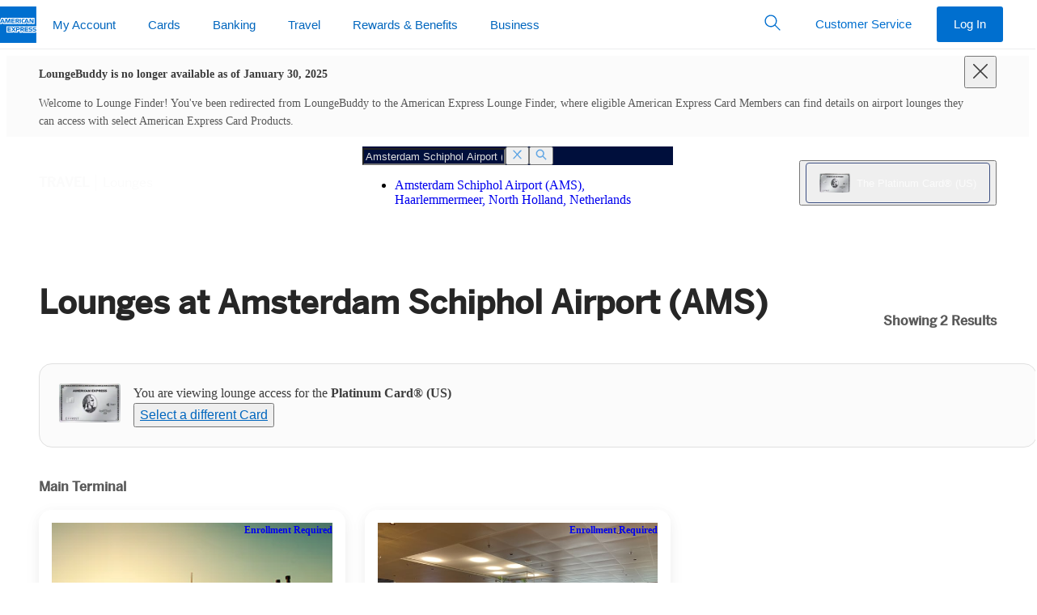

--- FILE ---
content_type: text/html; charset=utf-8
request_url: https://www.americanexpress.com/en-us/travel/lounges/the-platinum-card/AMS/klm-crown-lounge-52-main-terminal-DHU6k2dTfm
body_size: 177002
content:

      <!DOCTYPE html>
      <html lang="en-us">
        
    <head>
      
<title data-react-helmet="true">American Express Global Lounge Collection® Programs &amp; Partners | Amex US</title>
<meta data-react-helmet="true" http-equiv="X-UA-Compatible" content="IE=edge"/><meta data-react-helmet="true" charset="utf-8"/><meta data-react-helmet="true" name="viewport" content="width=device-width, initial-scale=1"/><meta data-react-helmet="true" name="application-name" content="American Express"/><meta data-react-helmet="true" name="keywords" content="one-amex"/>

<link data-react-helmet="true" rel="stylesheet" href="https://www.aexp-static.com/cdaas/dls/packages/@americanexpress/dls/7.11.0/stylesheets/dls-core.min.css"/><link data-react-helmet="true" rel="icon" href="https://www.americanexpress.com/favicon.ico"/><link data-react-helmet="true" rel="apple-touch-icon" sizes="152x152" href="https://www.americanexpress.com/apple-touch-icon-152x152.png"/><link data-react-helmet="true" rel="canonical" href="https://www.americanexpress.com/en-us/travel/lounges/the-platinum-card/AMS/klm-crown-lounge-52-main-terminal-DHU6k2dTfm"/><link data-react-helmet="true" rel="alternate" href="https://www.americanexpress.com/es-ar/travel/lounges/the-platinum-card/AMS/klm-crown-lounge-52-main-terminal-DHU6k2dTfm" hreflang="es-ar"/><link data-react-helmet="true" rel="alternate" href="https://www.americanexpress.com/en-au/travel/lounges/the-platinum-card/AMS/klm-crown-lounge-52-main-terminal-DHU6k2dTfm" hreflang="en-au"/><link data-react-helmet="true" rel="alternate" href="https://www.americanexpress.com/de-at/travel/lounges/the-platinum-card/AMS/klm-crown-lounge-52-main-terminal-DHU6k2dTfm" hreflang="de-at"/><link data-react-helmet="true" rel="alternate" href="https://www.americanexpress.com/fr-ca/travel/lounges/the-platinum-card/AMS/klm-crown-lounge-52-main-terminal-DHU6k2dTfm" hreflang="fr-ca"/><link data-react-helmet="true" rel="alternate" href="https://www.americanexpress.com/en-ca/travel/lounges/the-platinum-card/AMS/klm-crown-lounge-52-main-terminal-DHU6k2dTfm" hreflang="en-ca"/><link data-react-helmet="true" rel="alternate" href="https://www.americanexpress.com/fi-fi/travel/lounges/the-platinum-card/AMS/klm-crown-lounge-52-main-terminal-DHU6k2dTfm" hreflang="fi-fi"/><link data-react-helmet="true" rel="alternate" href="https://www.americanexpress.com/fr-fr/travel/lounges/the-platinum-card/AMS/klm-crown-lounge-52-main-terminal-DHU6k2dTfm" hreflang="fr-fr"/><link data-react-helmet="true" rel="alternate" href="https://www.americanexpress.com/de-de/travel/lounges/the-platinum-card/AMS/klm-crown-lounge-52-main-terminal-DHU6k2dTfm" hreflang="de-de"/><link data-react-helmet="true" rel="alternate" href="https://www.americanexpress.com/en-hk/travel/lounges/the-platinum-card/AMS/klm-crown-lounge-52-main-terminal-DHU6k2dTfm" hreflang="en-hk"/><link data-react-helmet="true" rel="alternate" href="https://www.americanexpress.com/zh-hk/travel/lounges/the-platinum-card/AMS/klm-crown-lounge-52-main-terminal-DHU6k2dTfm" hreflang="zh-hk"/><link data-react-helmet="true" rel="alternate" href="https://www.americanexpress.com/en-in/travel/lounges/the-platinum-card/AMS/klm-crown-lounge-52-main-terminal-DHU6k2dTfm" hreflang="en-in"/><link data-react-helmet="true" rel="alternate" href="https://www.americanexpress.com/en-xb/travel/lounges/the-platinum-card/AMS/klm-crown-lounge-52-main-terminal-DHU6k2dTfm" hreflang="en-xb"/><link data-react-helmet="true" rel="alternate" href="https://www.americanexpress.com/it-it/travel/lounges/the-platinum-card/AMS/klm-crown-lounge-52-main-terminal-DHU6k2dTfm" hreflang="it-it"/><link data-react-helmet="true" rel="alternate" href="https://www.americanexpress.com/ja-jp/travel/lounges/the-platinum-card/AMS/klm-crown-lounge-52-main-terminal-DHU6k2dTfm" hreflang="ja-jp"/><link data-react-helmet="true" rel="alternate" href="https://www.americanexpress.com/es-mx/travel/lounges/the-platinum-card/AMS/klm-crown-lounge-52-main-terminal-DHU6k2dTfm" hreflang="es-mx"/><link data-react-helmet="true" rel="alternate" href="https://www.americanexpress.com/nl-nl/travel/lounges/the-platinum-card/AMS/klm-crown-lounge-52-main-terminal-DHU6k2dTfm" hreflang="nl-nl"/><link data-react-helmet="true" rel="alternate" href="https://www.americanexpress.com/en-nz/travel/lounges/the-platinum-card/AMS/klm-crown-lounge-52-main-terminal-DHU6k2dTfm" hreflang="en-nz"/><link data-react-helmet="true" rel="alternate" href="https://www.americanexpress.com/en-sg/travel/lounges/the-platinum-card/AMS/klm-crown-lounge-52-main-terminal-DHU6k2dTfm" hreflang="en-sg"/><link data-react-helmet="true" rel="alternate" href="https://www.americanexpress.com/es-es/travel/lounges/the-platinum-card/AMS/klm-crown-lounge-52-main-terminal-DHU6k2dTfm" hreflang="es-es"/><link data-react-helmet="true" rel="alternate" href="https://www.americanexpress.com/sv-se/travel/lounges/the-platinum-card/AMS/klm-crown-lounge-52-main-terminal-DHU6k2dTfm" hreflang="sv-se"/><link data-react-helmet="true" rel="alternate" href="https://www.americanexpress.com/zh-tw/travel/lounges/the-platinum-card/AMS/klm-crown-lounge-52-main-terminal-DHU6k2dTfm" hreflang="zh-tw"/><link data-react-helmet="true" rel="alternate" href="https://www.americanexpress.com/en-th/travel/lounges/the-platinum-card/AMS/klm-crown-lounge-52-main-terminal-DHU6k2dTfm" hreflang="en-th"/><link data-react-helmet="true" rel="alternate" href="https://www.americanexpress.com/en-gb/travel/lounges/the-platinum-card/AMS/klm-crown-lounge-52-main-terminal-DHU6k2dTfm" hreflang="en-gb"/><link data-react-helmet="true" rel="dns-prefetch" href="https://omns.americanexpress.com/"/><link data-react-helmet="true" rel="dns-prefetch" href="https://assets.adobedtm.com/"/>

  
      
      <style class="ssr-css">.axp-global-header__dls-module__module___1_EeR p{margin:0}.axp-global-header__dls-module__module___1_EeR .axp-global-header__dls-module__heading1___1W4S5{font-family:"Helvetica Neue",Helvetica,sans-serif;font-weight:600;font-size:.8125rem;line-height:1.125rem;text-transform:uppercase}.axp-global-header__dls-module__module___1_EeR .axp-global-header__dls-module__label2___13_8N{font-family:"Helvetica Neue",Helvetica,sans-serif;font-weight:600;font-size:.9375rem;line-height:1.375rem;color:#333}.axp-global-header__dls-module__module___1_EeR .axp-global-header__dls-module__icon___3MnX8{display:inline-block;line-height:1;vertical-align:middle}.axp-global-header__dls-module__module___1_EeR .axp-global-header__dls-module__icon___3MnX8::before{-webkit-font-smoothing:antialiased;-webkit-text-stroke:0;-moz-osx-font-smoothing:grayscale;backface-visibility:hidden;display:block;font-style:normal;font-weight:normal;font-variant:normal;text-transform:none;line-height:1;letter-spacing:0;position:relative;speak:none;vertical-align:middle}.axp-global-header__dls-module__module___1_EeR .axp-global-header__dls-module__icon___3MnX8:hover{text-decoration:none}.axp-global-header__dls-module__module___1_EeR .axp-global-header__dls-module__icon___3MnX8{font-size:1.75rem}.axp-global-header__dls-module__module___1_EeR .axp-global-header__dls-module__icon___3MnX8::before{font-size:1.75rem}.axp-global-header__dls-module__module___1_EeR .axp-global-header__dls-module__container___1xEgQ{margin-left:auto;margin-right:auto;padding-left:10px;padding-right:10px}@media(min-width: 375px){.axp-global-header__dls-module__module___1_EeR .axp-global-header__dls-module__container___1xEgQ{padding-left:12px;padding-right:12px}}@media(min-width: 768px){.axp-global-header__dls-module__module___1_EeR .axp-global-header__dls-module__container___1xEgQ{padding-left:18px;padding-right:18px}}@media(min-width: 1024px){.axp-global-header__dls-module__module___1_EeR .axp-global-header__dls-module__container___1xEgQ{padding-left:20px;padding-right:20px}}@media(min-width: 1280px){.axp-global-header__dls-module__module___1_EeR .axp-global-header__dls-module__container___1xEgQ{padding-left:20px;padding-right:20px}}@media(min-width: 375px){.axp-global-header__dls-module__module___1_EeR .axp-global-header__dls-module__container___1xEgQ{max-width:576px}}@media(min-width: 768px){.axp-global-header__dls-module__module___1_EeR .axp-global-header__dls-module__container___1xEgQ{max-width:720px}}@media(min-width: 1024px){.axp-global-header__dls-module__module___1_EeR .axp-global-header__dls-module__container___1xEgQ{max-width:940px}}@media(min-width: 1280px){.axp-global-header__dls-module__module___1_EeR .axp-global-header__dls-module__container___1xEgQ{max-width:1240px}}.axp-global-header__dls-module__module___1_EeR .axp-global-header__dls-module__row___3H3xq{display:flex;flex-wrap:wrap;margin-left:-5px;margin-right:-5px}@media(min-width: 375px){.axp-global-header__dls-module__module___1_EeR .axp-global-header__dls-module__row___3H3xq{margin-left:-6px;margin-right:-6px}}@media(min-width: 768px){.axp-global-header__dls-module__module___1_EeR .axp-global-header__dls-module__row___3H3xq{margin-left:-9px;margin-right:-9px}}@media(min-width: 1024px){.axp-global-header__dls-module__module___1_EeR .axp-global-header__dls-module__row___3H3xq{margin-left:-10px;margin-right:-10px}}@media(min-width: 1280px){.axp-global-header__dls-module__module___1_EeR .axp-global-header__dls-module__row___3H3xq{margin-left:-10px;margin-right:-10px}}.axp-global-header__dls-module__module___1_EeR .axp-global-header__dls-module__col___9B4qP{position:relative;flex:0 0 100%;max-width:100%;min-height:1px}.axp-global-header__dls-module__module___1_EeR .axp-global-header__dls-module__col___9B4qP{padding-left:5px;padding-right:5px}@media(min-width: 375px){.axp-global-header__dls-module__module___1_EeR .axp-global-header__dls-module__col___9B4qP{padding-left:6px;padding-right:6px}}@media(min-width: 768px){.axp-global-header__dls-module__module___1_EeR .axp-global-header__dls-module__col___9B4qP{padding-left:9px;padding-right:9px}.axp-global-header__dls-module__module___1_EeR .axp-global-header__dls-module__colMd3___jggxl{flex:0 0 25%;max-width:25%}.axp-global-header__dls-module__module___1_EeR .axp-global-header__dls-module__colMd4___3sBTD{flex:0 0 33.3333333333%;max-width:33.3333333333%}.axp-global-header__dls-module__module___1_EeR .axp-global-header__dls-module__colMd6___22fwT{flex:0 0 50%;max-width:50%}.axp-global-header__dls-module__module___1_EeR .axp-global-header__dls-module__colMd8___2_bMZ{flex:0 0 66.6666666667%;max-width:66.6666666667%}.axp-global-header__dls-module__module___1_EeR .axp-global-header__dls-module__colMd12___3KJgk{flex:0 0 100%;max-width:100%}.axp-global-header__dls-module__module___1_EeR .axp-global-header__dls-module__colMdPull4___3Je7t{right:33.3333333333%}.axp-global-header__dls-module__module___1_EeR .axp-global-header__dls-module__colMdPush4___phTMk{left:33.3333333333%}}@media(min-width: 1024px){.axp-global-header__dls-module__module___1_EeR .axp-global-header__dls-module__col___9B4qP{padding-left:10px;padding-right:10px}}@media(min-width: 1280px){.axp-global-header__dls-module__module___1_EeR .axp-global-header__dls-module__col___9B4qP{padding-left:10px;padding-right:10px}}.axp-global-header__dls-module__module___1_EeR *,.axp-global-header__dls-module__module___1_EeR *::before,.axp-global-header__dls-module__module___1_EeR *::after{box-sizing:inherit}.axp-global-header__dls-module__module___1_EeR button,.axp-global-header__dls-module__module___1_EeR input{color:inherit;font-family:inherit;font-size:inherit;line-height:inherit}.axp-global-header__dls-module__module___1_EeR input::-webkit-credentials-auto-fill-button{visibility:hidden}.axp-global-header__dls-module__module___1_EeR [type=number]::-webkit-inner-spin-button,.axp-global-header__dls-module__module___1_EeR [type=number]::-webkit-outer-spin-button{-webkit-appearance:none}.axp-global-header__dls-module__module___1_EeR ul{padding-left:1.3Em}.axp-global-header__dls-module__module___1_EeR ul{margin-top:0;margin-bottom:0}.axp-global-header__dls-module__module___1_EeR ul ul{margin-bottom:0}.axp-global-header__dls-module__module___1_EeR sup,.axp-global-header__dls-module__module___1_EeR .axp-global-header__dls-module__sup___2wzrK{top:0;font-size:.55Em;line-height:1;vertical-align:super}.axp-global-header__dls-module__module___1_EeR a{background-color:rgba(0,0,0,0);color:#006fcf;text-decoration:none;cursor:pointer;transition:color .25S ease-out,background-color .25S ease-out}.axp-global-header__dls-module__module___1_EeR a:hover{text-decoration:underline}.axp-global-header__dls-module__module___1_EeR a:focus{outline:dashed 1px #53565a;outline-offset:3px}.axp-global-header__dls-module__module___1_EeR img{max-width:100%;width:auto;height:auto;vertical-align:middle}.axp-global-header__dls-module__module___1_EeR button,.axp-global-header__dls-module__module___1_EeR [role=button]{cursor:pointer}.axp-global-header__dls-module__module___1_EeR button{min-width:0;max-width:none;padding:0;margin:0;border-radius:0;border:0;background-color:rgba(0,0,0,0)}.axp-global-header__dls-module__module___1_EeR a,.axp-global-header__dls-module__module___1_EeR button,.axp-global-header__dls-module__module___1_EeR [role=button],.axp-global-header__dls-module__module___1_EeR input,.axp-global-header__dls-module__module___1_EeR label{touch-action:manipulation}.axp-global-header__dls-module__module___1_EeR label{display:inline-block;margin-bottom:.3125rem;color:#53565a}.axp-global-header__dls-module__module___1_EeR button:focus,.axp-global-header__dls-module__module___1_EeR input[type=submit]:focus,.axp-global-header__dls-module__module___1_EeR input[type=button]:focus{outline:dashed 1px #53565a;outline-offset:3px}.axp-global-header__dls-module__module___1_EeR input,.axp-global-header__dls-module__module___1_EeR button{margin:0;line-height:inherit;border-radius:0}.axp-global-header__dls-module__module___1_EeR input[type=search]{box-sizing:inherit;-webkit-appearance:none}.axp-global-header__dls-module__module___1_EeR input[type=search]::-webkit-search-cancel-button{display:none}.axp-global-header__dls-module__module___1_EeR [hidden]{display:none !important}.axp-global-header__dls-module__module___1_EeR hr{width:100%;border:0;border-top:1px solid #ecedee;margin-top:0;margin-bottom:0}.axp-global-header__dls-module__module___1_EeR .axp-global-header__dls-module__formControl___2tgsf{-webkit-appearance:none;background-color:#f7f8f9;border:.0625rem solid #8e9092;border-radius:.25rem;color:#333;display:block;font-size:1rem;line-height:1.375rem;min-height:3.125rem;padding:0 .625rem;transition:border-color .25S ease-out;width:100%;min-width:5rem}.axp-global-header__dls-module__module___1_EeR .axp-global-header__dls-module__formControl___2tgsf::-ms-expand{background-color:rgba(0,0,0,0);border:0}.axp-global-header__dls-module__module___1_EeR .axp-global-header__dls-module__formControl___2tgsf::-moz-placeholder{color:#53565a}.axp-global-header__dls-module__module___1_EeR .axp-global-header__dls-module__formControl___2tgsf::placeholder{color:#53565a}.axp-global-header__dls-module__module___1_EeR .axp-global-header__dls-module__formControl___2tgsf:-ms-input-placeholder{color:#53565a !important}.axp-global-header__dls-module__module___1_EeR .axp-global-header__dls-module__formControl___2tgsf::-ms-clear{display:none;width:0;height:0}.axp-global-header__dls-module__module___1_EeR .axp-global-header__dls-module__formControl___2tgsf:active:not(.axp-global-header__dls-module__disabled___VWY5R),.axp-global-header__dls-module__module___1_EeR .axp-global-header__dls-module__formControl___2tgsf:focus:not(.axp-global-header__dls-module__disabled___VWY5R) .axp-global-header__dls-module__formControl___2tgsf:active:not(:disabled),.axp-global-header__dls-module__module___1_EeR .axp-global-header__dls-module__formControl___2tgsf:focus:not(:disabled){border-color:#006fcf;outline:none}.axp-global-header__dls-module__module___1_EeR .axp-global-header__dls-module__formControl___2tgsf:disabled{background-color:#f7f8f9;border-color:#8e9092 !important;opacity:1}.axp-global-header__dls-module__module___1_EeR .axp-global-header__dls-module__formControl___2tgsf:invalid{box-shadow:none}.axp-global-header__dls-module__module___1_EeR label{color:#53565a}.axp-global-header__dls-module__module___1_EeR .axp-global-header__dls-module__btnForm___2xdGG{background:rgba(0,0,0,0);min-width:3rem;padding:.625rem;position:absolute;bottom:0;right:0;top:0}.axp-global-header__dls-module__module___1_EeR .axp-global-header__dls-module__btnForm___2xdGG:hover{background:rgba(0,0,0,0)}.axp-global-header__dls-module__module___1_EeR .axp-global-header__dls-module__btn___3VhJY{border:1px solid rgba(0,0,0,0);cursor:pointer;display:inline-block;font-weight:normal;max-width:17.5rem;min-width:11.25rem;overflow:hidden;position:relative;text-align:center;text-overflow:ellipsis;transition:all .2S ease-in-out;transition-property:color,background-color,border-color;-webkit-user-select:none;-moz-user-select:none;user-select:none;vertical-align:middle;white-space:nowrap;padding:.8125rem 1.875rem;font-size:1rem;line-height:1.375rem;border-radius:.25rem}.axp-global-header__dls-module__module___1_EeR .axp-global-header__dls-module__btn___3VhJY:focus,.axp-global-header__dls-module__module___1_EeR .axp-global-header__dls-module__btn___3VhJY:hover{text-decoration:none}.axp-global-header__dls-module__module___1_EeR .axp-global-header__dls-module__btn___3VhJY:disabled{box-shadow:none;cursor:not-allowed;background:#f7f8f9 !important;border-color:#c8c9c7 !important;color:#8e9092 !important}.axp-global-header__dls-module__module___1_EeR .axp-global-header__dls-module__btn___3VhJY:disabled::after{border-color:#c8c9c7;color:#c8c9c7}.axp-global-header__dls-module__module___1_EeR .axp-global-header__dls-module__btnSm___2iwWq{padding:.5rem 1.25rem;font-size:.9375rem;line-height:1.375rem;border-radius:.1875rem;max-width:16.25rem;min-width:6.875rem}.axp-global-header__dls-module__module___1_EeR .axp-global-header__dls-module__btnInline___JVsCI{display:inline-block;max-width:none;min-width:0;vertical-align:top;width:auto}.axp-global-header__dls-module__module___1_EeR .axp-global-header__dls-module__btn___3VhJY{color:#fff;background:#006fcf}.axp-global-header__dls-module__module___1_EeR .axp-global-header__dls-module__btn___3VhJY:hover{background:#0069c4}.axp-global-header__dls-module__module___1_EeR .axp-global-header__dls-module__btn___3VhJY:active{background:#0063b9}.axp-global-header__dls-module__module___1_EeR .axp-global-header__dls-module__btnTertiary___2pbac{color:#006fcf;background:rgba(0,0,0,0);border-color:rgba(0,0,0,0)}.axp-global-header__dls-module__module___1_EeR .axp-global-header__dls-module__btnTertiary___2pbac:hover{color:#0065bd;background:#f2f2f2}.axp-global-header__dls-module__module___1_EeR .axp-global-header__dls-module__btnTertiary___2pbac:active{color:#005aa8;background:#e5e5e5}.axp-global-header__dls-module__module___1_EeR .axp-global-header__dls-module__btnIcon___Yc2xg{align-items:center;display:inline-flex;min-width:2.625rem;justify-content:center;padding-right:1.875rem;padding-left:1.875rem}.axp-global-header__dls-module__module___1_EeR .axp-global-header__dls-module__btnIcon___Yc2xg::before{-webkit-font-smoothing:antialiased;-webkit-text-stroke:0;-moz-osx-font-smoothing:grayscale;backface-visibility:hidden;display:block;font-style:normal;font-size:1.75rem;font-weight:normal;font-variant:normal;text-transform:none;position:relative;speak:none;vertical-align:middle}.axp-global-header__dls-module__module___1_EeR .axp-global-header__dls-module__btnIcon___Yc2xg.axp-global-header__dls-module__btnInline___JVsCI{display:inline-fle;padding-right:.625rem;padding-left:.625rem}.axp-global-header__dls-module__module___1_EeR .axp-global-header__dls-module__btnIcon___Yc2xg.axp-global-header__dls-module__btnSm___2iwWq{padding-right:1.25rem;padding-left:1.25rem}.axp-global-header__dls-module__module___1_EeR .axp-global-header__dls-module__btnIcon___Yc2xg.axp-global-header__dls-module__btnSm___2iwWq::before{font-size:1.375rem}.axp-global-header__dls-module__module___1_EeR .axp-global-header__dls-module__btnIcon___Yc2xg.axp-global-header__dls-module__btnSm___2iwWq.axp-global-header__dls-module__btnInline___JVsCI{padding-right:.375rem;padding-left:.375rem}.axp-global-header__dls-module__module___1_EeR .axp-global-header__dls-module__btnIcon___Yc2xg::before,.axp-global-header__dls-module__module___1_EeR .axp-global-header__dls-module__btnIcon___Yc2xg span{display:inline-block;vertical-align:middle}.axp-global-header__dls-module__module___1_EeR .axp-global-header__dls-module__btnIcon___Yc2xg span{padding-left:10px}.axp-global-header__dls-module__module___1_EeR .axp-global-header__dls-module__caret___3BPtC{color:#53565a}.axp-global-header__dls-module__module___1_EeR .axp-global-header__dls-module__caret___3BPtC>span:first-child{-webkit-font-smoothing:antialiased;-moz-osx-font-smoothing:grayscale;display:inline-block;position:relative;transform:rotate(0deg);transition:color .25S ease-out,transform .25S ease-out}.axp-global-header__dls-module__module___1_EeR .axp-global-header__dls-module__dlsFlag___2XjvY{background-size:cover;display:inline-block;font-size:0;height:4.3125rem;outline:1px solid #8e9092;width:6.25rem}.axp-global-header__dls-module__module___1_EeR .axp-global-header__dls-module__dlsFlag___2XjvY img{vertical-align:top;width:100%}.axp-global-header__dls-module__module___1_EeR .axp-global-header__dls-module__flagSm___BQchq{height:.6875rem;width:1rem}.axp-global-header__dls-module__module___1_EeR .axp-global-header__dls-module__list___3KSxW{padding:0}.axp-global-header__dls-module__module___1_EeR .axp-global-header__dls-module__listLinksInlineSeparator___25k9b{padding-left:0}.axp-global-header__dls-module__module___1_EeR .axp-global-header__dls-module__listLinksInlineSeparator___25k9b li{display:inline-block;white-space:nowrap}.axp-global-header__dls-module__module___1_EeR .axp-global-header__dls-module__listLinksInlineSeparator___25k9b li:first-child:not(:last-child),.axp-global-header__dls-module__module___1_EeR .axp-global-header__dls-module__listLinksInlineSeparator___25k9b li+li{padding-right:0}.axp-global-header__dls-module__module___1_EeR .axp-global-header__dls-module__listLinksInlineSeparator___25k9b li:not(:last-child)::after{color:#8e9092;content:"|";font-size:1.2rem;font-weight:200;margin-left:.625rem;margin-right:.625rem}.axp-global-header__dls-module__module___1_EeR .axp-global-header__dls-module__dlsLogoBlueboxSolidSm___13LtE{display:inline-block;width:45px;height:45px}.axp-global-header__dls-module__module___1_EeR .axp-global-header__dls-module__dlsLogoBlueboxSolidSm___13LtE img{width:100%}.axp-global-header__dls-module__module___1_EeR .axp-global-header__dls-module__dlsLogoLineSm___3Z4Ki{display:inline-block;width:235px;height:15px}.axp-global-header__dls-module__module___1_EeR .axp-global-header__dls-module__dlsLogoLineSm___3Z4Ki img{width:100%}.axp-global-header__dls-module__module___1_EeR .axp-global-header__dls-module__dlsLogoStackXs___tfyDg{display:inline-block;width:90px;height:25px}.axp-global-header__dls-module__module___1_EeR .axp-global-header__dls-module__dlsLogoStackXs___tfyDg img{width:100%}.axp-global-header__dls-module__module___1_EeR .axp-global-header__dls-module__dlsLogoStackSm___3ssQI{display:inline-block;width:100px;height:28px}.axp-global-header__dls-module__module___1_EeR .axp-global-header__dls-module__dlsLogoStackSm___3ssQI img{width:100%}.axp-global-header__dls-module__module___1_EeR .axp-global-header__dls-module__navSticky___2Ns68{left:0;position:fixed !important;top:0;width:100%;z-index:99}.axp-global-header__dls-module__module___1_EeR .axp-global-header__dls-module__nav___9Aq3L{z-index:99;background:#fff}.axp-global-header__dls-module__module___1_EeR .axp-global-header__dls-module__nav___9Aq3L,.axp-global-header__dls-module__module___1_EeR .axp-global-header__dls-module__navMenu___2v96a{list-style:none;padding-left:0}.axp-global-header__dls-module__module___1_EeR .axp-global-header__dls-module__nav___9Aq3L ul,.axp-global-header__dls-module__module___1_EeR .axp-global-header__dls-module__nav___9Aq3L li,.axp-global-header__dls-module__module___1_EeR .axp-global-header__dls-module__navMenu___2v96a ul,.axp-global-header__dls-module__module___1_EeR .axp-global-header__dls-module__navMenu___2v96a li{padding:0}.axp-global-header__dls-module__module___1_EeR .axp-global-header__dls-module__navOverlay___3fdBz{background-color:rgba(142,144,146,.08);bottom:0;left:0;opacity:0;position:fixed;right:0;top:3.125rem;transition:visibility .5S ease-out,opacity .5S ease-out;visibility:hidden}.axp-global-header__dls-module__module___1_EeR .axp-global-header__dls-module__navLink___2iw6Y{color:#006fcf;display:block;position:relative;-webkit-user-select:none;-moz-user-select:none;user-select:none;white-space:normal}.axp-global-header__dls-module__module___1_EeR .axp-global-header__dls-module__navLink___2iw6Y:hover{background-color:none;text-decoration:none}.axp-global-header__dls-module__module___1_EeR .axp-global-header__dls-module__navLink___2iw6Y:hover{background-color:rgba(0,0,0,0)}.axp-global-header__dls-module__module___1_EeR .axp-global-header__dls-module__navLink___2iw6Y:focus{z-index:100;outline:1px dashed #53565a;outline-offset:-3px !important}.axp-global-header__dls-module__module___1_EeR .axp-global-header__dls-module__nav___9Aq3L.axp-global-header__dls-module__navLarge___LYxP0{min-height:3.75rem}.axp-global-header__dls-module__module___1_EeR .axp-global-header__dls-module__nav___9Aq3L.axp-global-header__dls-module__navLarge___LYxP0 .axp-global-header__dls-module__navOverlay___3fdBz{top:3.75rem}.axp-global-header__dls-module__module___1_EeR .axp-global-header__dls-module__navHorizontal___1Yh_T{position:relative;width:100%}.axp-global-header__dls-module__module___1_EeR .axp-global-header__dls-module__navHorizontal___1Yh_T .axp-global-header__dls-module__navMenu___2v96a{align-items:center;display:inline-flex;position:relative;vertical-align:middle;white-space:nowrap;width:100%}.axp-global-header__dls-module__module___1_EeR .axp-global-header__dls-module__navHorizontal___1Yh_T .axp-global-header__dls-module__heading1___1W4S5{color:#53565a;margin:0;padding-top:.625rem;padding-bottom:0;padding-left:10px;padding-right:10px}@media(min-width: 375px){.axp-global-header__dls-module__module___1_EeR .axp-global-header__dls-module__navHorizontal___1Yh_T .axp-global-header__dls-module__heading1___1W4S5{padding-left:12px;padding-right:12px}}@media(min-width: 768px){.axp-global-header__dls-module__module___1_EeR .axp-global-header__dls-module__navHorizontal___1Yh_T .axp-global-header__dls-module__heading1___1W4S5{padding-left:18px;padding-right:18px}}@media(min-width: 1024px){.axp-global-header__dls-module__module___1_EeR .axp-global-header__dls-module__navHorizontal___1Yh_T .axp-global-header__dls-module__heading1___1W4S5{padding-left:20px;padding-right:20px}}@media(min-width: 1280px){.axp-global-header__dls-module__module___1_EeR .axp-global-header__dls-module__navHorizontal___1Yh_T .axp-global-header__dls-module__heading1___1W4S5{padding-left:20px;padding-right:20px}}.axp-global-header__dls-module__module___1_EeR .axp-global-header__dls-module__navHorizontal___1Yh_T.axp-global-header__dls-module__border___2o-CH>.axp-global-header__dls-module__navMenu___2v96a{bottom:-1px}.axp-global-header__dls-module__module___1_EeR .axp-global-header__dls-module__navHorizontal___1Yh_T .axp-global-header__dls-module__navLink___2iw6Y{padding-top:.8125rem}.axp-global-header__dls-module__module___1_EeR .axp-global-header__dls-module__navHorizontal___1Yh_T .axp-global-header__dls-module__navLink___2iw6Y::after{background-color:rgba(0,0,0,0);bottom:0;content:"";display:block;height:4px;left:.9375rem;margin-top:.8125rem;right:.9375rem;transition:all .25S cubic-bezier(0.65, 0, 0.45, 1)}.axp-global-header__dls-module__module___1_EeR .axp-global-header__dls-module__navHorizontal___1Yh_T .axp-global-header__dls-module__navLink___2iw6Y:hover{background-color:rgba(0,0,0,0)}.axp-global-header__dls-module__module___1_EeR .axp-global-header__dls-module__navHorizontal___1Yh_T .axp-global-header__dls-module__navLink___2iw6Y:hover::after{background-color:#c8c9c7}.axp-global-header__dls-module__module___1_EeR .axp-global-header__dls-module__navHorizontal___1Yh_T .axp-global-header__dls-module__navLink___2iw6Y.axp-global-header__dls-module__caret___3BPtC::before{content:none !important}.axp-global-header__dls-module__module___1_EeR .axp-global-header__dls-module__navHorizontal___1Yh_T.axp-global-header__dls-module__navLarge___LYxP0 .axp-global-header__dls-module__navMenu___2v96a>li>.axp-global-header__dls-module__navLink___2iw6Y{padding-top:1.1875rem}.axp-global-header__dls-module__module___1_EeR .axp-global-header__dls-module__navHorizontal___1Yh_T .axp-global-header__dls-module__navItem___2SJY5{flex:0 0 auto}.axp-global-header__dls-module__module___1_EeR .axp-global-header__dls-module__navHorizontal___1Yh_T .axp-global-header__dls-module__navItem___2SJY5>.axp-global-header__dls-module__navMenu___2v96a{background-color:#fff;opacity:0;pointer-events:none;position:absolute;top:100%;transition:opacity .25S,visibility .25S;visibility:hidden;width:280px;z-index:10}.axp-global-header__dls-module__module___1_EeR .axp-global-header__dls-module__navHorizontal___1Yh_T .axp-global-header__dls-module__navItem___2SJY5>.axp-global-header__dls-module__navMenu___2v96a .axp-global-header__dls-module__navItem___2SJY5{display:block}.axp-global-header__dls-module__module___1_EeR .axp-global-header__dls-module__navHorizontal___1Yh_T .axp-global-header__dls-module__navItem___2SJY5>.axp-global-header__dls-module__navMenu___2v96a .axp-global-header__dls-module__navLink___2iw6Y{border-bottom:0;color:#006fcf !important;margin:0;padding-top:.6875rem;padding-bottom:.6875rem;white-space:normal}.axp-global-header__dls-module__module___1_EeR .axp-global-header__dls-module__navHorizontal___1Yh_T .axp-global-header__dls-module__navItem___2SJY5>.axp-global-header__dls-module__navMenu___2v96a .axp-global-header__dls-module__navLink___2iw6Y::after{display:none}.axp-global-header__dls-module__module___1_EeR .axp-global-header__dls-module__navHorizontal___1Yh_T .axp-global-header__dls-module__navItem___2SJY5>.axp-global-header__dls-module__navMenu___2v96a .axp-global-header__dls-module__navLink___2iw6Y:hover{text-decoration:underline}.axp-global-header__dls-module__module___1_EeR .axp-global-header__dls-module__navHorizontal___1Yh_T .axp-global-header__dls-module__navItem___2SJY5>.axp-global-header__dls-module__navMenu___2v96a.axp-global-header__dls-module__navMenuFull___1-BbS{align-items:flex-start;left:0;margin:0;padding-top:.625rem;padding-bottom:.625rem;position:absolute;width:100%}.axp-global-header__dls-module__module___1_EeR .axp-global-header__dls-module__navHorizontal___1Yh_T .axp-global-header__dls-module__navItem___2SJY5>.axp-global-header__dls-module__navMenu___2v96a.axp-global-header__dls-module__navMenuFull___1-BbS .axp-global-header__dls-module__navMenuSection___1sl2X{padding:0}.axp-global-header__dls-module__module___1_EeR .axp-global-header__dls-module__navHorizontal___1Yh_T .axp-global-header__dls-module__navItem___2SJY5>.axp-global-header__dls-module__navMenuFull___1-BbS{left:0;margin:0;padding-top:.625rem;padding-bottom:.625rem;width:100%}.axp-global-header__dls-module__module___1_EeR .axp-global-header__dls-module__navHorizontal___1Yh_T .axp-global-header__dls-module__navItem___2SJY5 .axp-global-header__dls-module__navLink___2iw6Y[aria-expanded=true]+.axp-global-header__dls-module__navMenu___2v96a .axp-global-header__dls-module__navLink___2iw6Y::after{display:none}.axp-global-header__dls-module__module___1_EeR .axp-global-header__dls-module__navHorizontal___1Yh_T .axp-global-header__dls-module__navItem___2SJY5 .axp-global-header__dls-module__navLink___2iw6Y{padding-left:10px;padding-right:10px}@media(min-width: 375px){.axp-global-header__dls-module__module___1_EeR .axp-global-header__dls-module__navHorizontal___1Yh_T .axp-global-header__dls-module__navItem___2SJY5 .axp-global-header__dls-module__navLink___2iw6Y{padding-left:12px;padding-right:12px}}@media(min-width: 768px){.axp-global-header__dls-module__module___1_EeR .axp-global-header__dls-module__navHorizontal___1Yh_T .axp-global-header__dls-module__navItem___2SJY5 .axp-global-header__dls-module__navLink___2iw6Y{padding-left:18px;padding-right:18px}}@media(min-width: 1024px){.axp-global-header__dls-module__module___1_EeR .axp-global-header__dls-module__navHorizontal___1Yh_T .axp-global-header__dls-module__navItem___2SJY5 .axp-global-header__dls-module__navLink___2iw6Y{padding-left:20px;padding-right:20px}}@media(min-width: 1280px){.axp-global-header__dls-module__module___1_EeR .axp-global-header__dls-module__navHorizontal___1Yh_T .axp-global-header__dls-module__navItem___2SJY5 .axp-global-header__dls-module__navLink___2iw6Y{padding-left:20px;padding-right:20px}}.axp-global-header__dls-module__module___1_EeR :root .axp-global-header__dls-module__navHorizontal___1Yh_T .axp-global-header__dls-module__navItem___2SJY5[aria-expanded=true]>.axp-global-header__dls-module__navMenu___2v96a{opacity:.99 !important}.axp-global-header__dls-module__module___1_EeR .axp-global-header__dls-module__navVertical___3hGDp .axp-global-header__dls-module__heading1___1W4S5{color:#53565a;margin:0;padding:.75rem .875rem .75rem 1.875rem}.axp-global-header__dls-module__module___1_EeR .axp-global-header__dls-module__navVertical___3hGDp .axp-global-header__dls-module__navMenu___2v96a{overflow:hidden}.axp-global-header__dls-module__module___1_EeR .axp-global-header__dls-module__navVertical___3hGDp .axp-global-header__dls-module__navLink___2iw6Y{padding:.9375rem 10px}@media(min-width: 375px){.axp-global-header__dls-module__module___1_EeR .axp-global-header__dls-module__navVertical___3hGDp .axp-global-header__dls-module__navLink___2iw6Y{padding:.9375rem 12px}}@media(min-width: 768px){.axp-global-header__dls-module__module___1_EeR .axp-global-header__dls-module__navVertical___3hGDp .axp-global-header__dls-module__navLink___2iw6Y{padding:.9375rem 18px}}@media(min-width: 1024px){.axp-global-header__dls-module__module___1_EeR .axp-global-header__dls-module__navVertical___3hGDp .axp-global-header__dls-module__navLink___2iw6Y{padding:.9375rem 20px}}@media(min-width: 1280px){.axp-global-header__dls-module__module___1_EeR .axp-global-header__dls-module__navVertical___3hGDp .axp-global-header__dls-module__navLink___2iw6Y{padding:.9375rem 20px}}.axp-global-header__dls-module__module___1_EeR .axp-global-header__dls-module__navVertical___3hGDp .axp-global-header__dls-module__navLink___2iw6Y:hover{background-color:rgba(0,0,0,.05);color:#0065bd}.axp-global-header__dls-module__module___1_EeR .axp-global-header__dls-module__navVertical___3hGDp .axp-global-header__dls-module__navLink___2iw6Y:active{background-color:rgba(0,0,0,.1);color:#00175a}.axp-global-header__dls-module__module___1_EeR .axp-global-header__dls-module__navVertical___3hGDp .axp-global-header__dls-module__navLink___2iw6Y:focus{outline:1px dashed #53565a;outline-offset:-3px}.axp-global-header__dls-module__module___1_EeR .axp-global-header__dls-module__navVertical___3hGDp .axp-global-header__dls-module__navLink___2iw6Y.axp-global-header__dls-module__caret___3BPtC>span:first-child{-webkit-font-smoothing:antialiased;-moz-osx-font-smoothing:grayscale;margin-top:-0.6Em;position:absolute;top:50%;transform:rotate(0deg);transition:color .25S ease-out,transform .25S ease-out;left:12px;color:#53565a}@media(min-width: 375px){.axp-global-header__dls-module__module___1_EeR .axp-global-header__dls-module__navVertical___3hGDp .axp-global-header__dls-module__navLink___2iw6Y.axp-global-header__dls-module__caret___3BPtC::before{left:12px}}@media(min-width: 768px){.axp-global-header__dls-module__module___1_EeR .axp-global-header__dls-module__navVertical___3hGDp .axp-global-header__dls-module__navLink___2iw6Y.axp-global-header__dls-module__caret___3BPtC::before{left:18px}}@media(min-width: 1024px){.axp-global-header__dls-module__module___1_EeR .axp-global-header__dls-module__navVertical___3hGDp .axp-global-header__dls-module__navLink___2iw6Y.axp-global-header__dls-module__caret___3BPtC::before{left:20px}}@media(min-width: 1280px){.axp-global-header__dls-module__module___1_EeR .axp-global-header__dls-module__navVertical___3hGDp .axp-global-header__dls-module__navLink___2iw6Y.axp-global-header__dls-module__caret___3BPtC::before{left:20px}}.axp-global-header__dls-module__module___1_EeR .axp-global-header__dls-module__navVertical___3hGDp .axp-global-header__dls-module__navLink___2iw6Y[aria-expanded=true]{background-color:#f7f8f9;color:#006fcf}.axp-global-header__dls-module__module___1_EeR .axp-global-header__dls-module__navVertical___3hGDp .axp-global-header__dls-module__navLink___2iw6Y[aria-expanded=true]:hover{background-color:rgba(0,0,0,.05);color:#0065bd}.axp-global-header__dls-module__module___1_EeR .axp-global-header__dls-module__navVertical___3hGDp .axp-global-header__dls-module__navLink___2iw6Y[aria-expanded=true]:active{background-color:rgba(0,0,0,.1);color:#00175a}.axp-global-header__dls-module__module___1_EeR .axp-global-header__dls-module__navVertical___3hGDp.axp-global-header__dls-module__navChevron___2O6CN .axp-global-header__dls-module__navOverlay___3fdBz{display:none}.axp-global-header__dls-module__module___1_EeR .axp-global-header__dls-module__navVertical___3hGDp.axp-global-header__dls-module__navChevron___2O6CN .axp-global-header__dls-module__navMenu___2v96a .axp-global-header__dls-module__heading1___1W4S5{padding-left:55px}@media(min-width: 375px){.axp-global-header__dls-module__module___1_EeR .axp-global-header__dls-module__navVertical___3hGDp.axp-global-header__dls-module__navChevron___2O6CN .axp-global-header__dls-module__navMenu___2v96a .axp-global-header__dls-module__heading1___1W4S5{padding-left:57px}}@media(min-width: 768px){.axp-global-header__dls-module__module___1_EeR .axp-global-header__dls-module__navVertical___3hGDp.axp-global-header__dls-module__navChevron___2O6CN .axp-global-header__dls-module__navMenu___2v96a .axp-global-header__dls-module__heading1___1W4S5{padding-left:63px}}@media(min-width: 1024px){.axp-global-header__dls-module__module___1_EeR .axp-global-header__dls-module__navVertical___3hGDp.axp-global-header__dls-module__navChevron___2O6CN .axp-global-header__dls-module__navMenu___2v96a .axp-global-header__dls-module__heading1___1W4S5{padding-left:65px}}@media(min-width: 1280px){.axp-global-header__dls-module__module___1_EeR .axp-global-header__dls-module__navVertical___3hGDp.axp-global-header__dls-module__navChevron___2O6CN .axp-global-header__dls-module__navMenu___2v96a .axp-global-header__dls-module__heading1___1W4S5{padding-left:65px}}.axp-global-header__dls-module__module___1_EeR .axp-global-header__dls-module__navVertical___3hGDp.axp-global-header__dls-module__navChevron___2O6CN .axp-global-header__dls-module__navMenu___2v96a>li .axp-global-header__dls-module__navLink___2iw6Y{text-align:left;width:100%;padding-left:35px}@media(min-width: 375px){.axp-global-header__dls-module__module___1_EeR .axp-global-header__dls-module__navVertical___3hGDp.axp-global-header__dls-module__navChevron___2O6CN .axp-global-header__dls-module__navMenu___2v96a>li .axp-global-header__dls-module__navLink___2iw6Y{padding-left:37px}}@media(min-width: 768px){.axp-global-header__dls-module__module___1_EeR .axp-global-header__dls-module__navVertical___3hGDp.axp-global-header__dls-module__navChevron___2O6CN .axp-global-header__dls-module__navMenu___2v96a>li .axp-global-header__dls-module__navLink___2iw6Y{padding-left:43px}}@media(min-width: 1024px){.axp-global-header__dls-module__module___1_EeR .axp-global-header__dls-module__navVertical___3hGDp.axp-global-header__dls-module__navChevron___2O6CN .axp-global-header__dls-module__navMenu___2v96a>li .axp-global-header__dls-module__navLink___2iw6Y{padding-left:45px}}@media(min-width: 1280px){.axp-global-header__dls-module__module___1_EeR .axp-global-header__dls-module__navVertical___3hGDp.axp-global-header__dls-module__navChevron___2O6CN .axp-global-header__dls-module__navMenu___2v96a>li .axp-global-header__dls-module__navLink___2iw6Y{padding-left:45px}}.axp-global-header__dls-module__module___1_EeR .axp-global-header__dls-module__navVertical___3hGDp.axp-global-header__dls-module__navChevron___2O6CN .axp-global-header__dls-module__navMenu___2v96a>li .axp-global-header__dls-module__navLink___2iw6Y .axp-global-header__dls-module__icon___3MnX8::before{font-size:1.375rem}.axp-global-header__dls-module__module___1_EeR .axp-global-header__dls-module__navVertical___3hGDp.axp-global-header__dls-module__navChevron___2O6CN .axp-global-header__dls-module__navMenu___2v96a>.axp-global-header__dls-module__navItem___2SJY5>.axp-global-header__dls-module__navMenu___2v96a>.axp-global-header__dls-module__navMenuSection___1sl2X>ul .axp-global-header__dls-module__heading1___1W4S5{padding-left:55px}@media(min-width: 375px){.axp-global-header__dls-module__module___1_EeR .axp-global-header__dls-module__navVertical___3hGDp.axp-global-header__dls-module__navChevron___2O6CN .axp-global-header__dls-module__navMenu___2v96a>.axp-global-header__dls-module__navItem___2SJY5>.axp-global-header__dls-module__navMenu___2v96a>.axp-global-header__dls-module__navMenuSection___1sl2X>ul .axp-global-header__dls-module__heading1___1W4S5{padding-left:57px}}@media(min-width: 768px){.axp-global-header__dls-module__module___1_EeR .axp-global-header__dls-module__navVertical___3hGDp.axp-global-header__dls-module__navChevron___2O6CN .axp-global-header__dls-module__navMenu___2v96a>.axp-global-header__dls-module__navItem___2SJY5>.axp-global-header__dls-module__navMenu___2v96a>.axp-global-header__dls-module__navMenuSection___1sl2X>ul .axp-global-header__dls-module__heading1___1W4S5{padding-left:63px}}@media(min-width: 1024px){.axp-global-header__dls-module__module___1_EeR .axp-global-header__dls-module__navVertical___3hGDp.axp-global-header__dls-module__navChevron___2O6CN .axp-global-header__dls-module__navMenu___2v96a>.axp-global-header__dls-module__navItem___2SJY5>.axp-global-header__dls-module__navMenu___2v96a>.axp-global-header__dls-module__navMenuSection___1sl2X>ul .axp-global-header__dls-module__heading1___1W4S5{padding-left:65px}}@media(min-width: 1280px){.axp-global-header__dls-module__module___1_EeR .axp-global-header__dls-module__navVertical___3hGDp.axp-global-header__dls-module__navChevron___2O6CN .axp-global-header__dls-module__navMenu___2v96a>.axp-global-header__dls-module__navItem___2SJY5>.axp-global-header__dls-module__navMenu___2v96a>.axp-global-header__dls-module__navMenuSection___1sl2X>ul .axp-global-header__dls-module__heading1___1W4S5{padding-left:65px}}.axp-global-header__dls-module__module___1_EeR .axp-global-header__dls-module__navVertical___3hGDp.axp-global-header__dls-module__navChevron___2O6CN .axp-global-header__dls-module__navMenu___2v96a>.axp-global-header__dls-module__navItem___2SJY5>.axp-global-header__dls-module__navMenu___2v96a>.axp-global-header__dls-module__navMenuSection___1sl2X>ul .axp-global-header__dls-module__navLink___2iw6Y{padding-left:55px}@media(min-width: 375px){.axp-global-header__dls-module__module___1_EeR .axp-global-header__dls-module__navVertical___3hGDp.axp-global-header__dls-module__navChevron___2O6CN .axp-global-header__dls-module__navMenu___2v96a>.axp-global-header__dls-module__navItem___2SJY5>.axp-global-header__dls-module__navMenu___2v96a>.axp-global-header__dls-module__navMenuSection___1sl2X>ul .axp-global-header__dls-module__navLink___2iw6Y{padding-left:57px}}@media(min-width: 768px){.axp-global-header__dls-module__module___1_EeR .axp-global-header__dls-module__navVertical___3hGDp.axp-global-header__dls-module__navChevron___2O6CN .axp-global-header__dls-module__navMenu___2v96a>.axp-global-header__dls-module__navItem___2SJY5>.axp-global-header__dls-module__navMenu___2v96a>.axp-global-header__dls-module__navMenuSection___1sl2X>ul .axp-global-header__dls-module__navLink___2iw6Y{padding-left:63px}}@media(min-width: 1024px){.axp-global-header__dls-module__module___1_EeR .axp-global-header__dls-module__navVertical___3hGDp.axp-global-header__dls-module__navChevron___2O6CN .axp-global-header__dls-module__navMenu___2v96a>.axp-global-header__dls-module__navItem___2SJY5>.axp-global-header__dls-module__navMenu___2v96a>.axp-global-header__dls-module__navMenuSection___1sl2X>ul .axp-global-header__dls-module__navLink___2iw6Y{padding-left:65px}}@media(min-width: 1280px){.axp-global-header__dls-module__module___1_EeR .axp-global-header__dls-module__navVertical___3hGDp.axp-global-header__dls-module__navChevron___2O6CN .axp-global-header__dls-module__navMenu___2v96a>.axp-global-header__dls-module__navItem___2SJY5>.axp-global-header__dls-module__navMenu___2v96a>.axp-global-header__dls-module__navMenuSection___1sl2X>ul .axp-global-header__dls-module__navLink___2iw6Y{padding-left:65px}}.axp-global-header__dls-module__module___1_EeR .axp-global-header__dls-module__navVertical___3hGDp.axp-global-header__dls-module__navChevron___2O6CN .axp-global-header__dls-module__navMenu___2v96a>.axp-global-header__dls-module__navItem___2SJY5>.axp-global-header__dls-module__navMenu___2v96a>.axp-global-header__dls-module__navMenuSection___1sl2X>ul .axp-global-header__dls-module__navLink___2iw6Y.axp-global-header__dls-module__caret___3BPtC::before{margin-left:.75rem}.axp-global-header__dls-module__module___1_EeR .axp-global-header__dls-module__navVertical___3hGDp.axp-global-header__dls-module__navChevron___2O6CN .axp-global-header__dls-module__navMenu___2v96a>.axp-global-header__dls-module__navItem___2SJY5>.axp-global-header__dls-module__navMenu___2v96a>.axp-global-header__dls-module__navMenuSection___1sl2X>ul>.axp-global-header__dls-module__navItem___2SJY5>.axp-global-header__dls-module__navMenu___2v96a>.axp-global-header__dls-module__navMenuSection___1sl2X>ul .axp-global-header__dls-module__navLink___2iw6Y{padding-left:75px}@media(min-width: 375px){.axp-global-header__dls-module__module___1_EeR .axp-global-header__dls-module__navVertical___3hGDp.axp-global-header__dls-module__navChevron___2O6CN .axp-global-header__dls-module__navMenu___2v96a>.axp-global-header__dls-module__navItem___2SJY5>.axp-global-header__dls-module__navMenu___2v96a>.axp-global-header__dls-module__navMenuSection___1sl2X>ul>.axp-global-header__dls-module__navItem___2SJY5>.axp-global-header__dls-module__navMenu___2v96a>.axp-global-header__dls-module__navMenuSection___1sl2X>ul .axp-global-header__dls-module__navLink___2iw6Y{padding-left:77px}}@media(min-width: 768px){.axp-global-header__dls-module__module___1_EeR .axp-global-header__dls-module__navVertical___3hGDp.axp-global-header__dls-module__navChevron___2O6CN .axp-global-header__dls-module__navMenu___2v96a>.axp-global-header__dls-module__navItem___2SJY5>.axp-global-header__dls-module__navMenu___2v96a>.axp-global-header__dls-module__navMenuSection___1sl2X>ul>.axp-global-header__dls-module__navItem___2SJY5>.axp-global-header__dls-module__navMenu___2v96a>.axp-global-header__dls-module__navMenuSection___1sl2X>ul .axp-global-header__dls-module__navLink___2iw6Y{padding-left:83px}}@media(min-width: 1024px){.axp-global-header__dls-module__module___1_EeR .axp-global-header__dls-module__navVertical___3hGDp.axp-global-header__dls-module__navChevron___2O6CN .axp-global-header__dls-module__navMenu___2v96a>.axp-global-header__dls-module__navItem___2SJY5>.axp-global-header__dls-module__navMenu___2v96a>.axp-global-header__dls-module__navMenuSection___1sl2X>ul>.axp-global-header__dls-module__navItem___2SJY5>.axp-global-header__dls-module__navMenu___2v96a>.axp-global-header__dls-module__navMenuSection___1sl2X>ul .axp-global-header__dls-module__navLink___2iw6Y{padding-left:85px}}@media(min-width: 1280px){.axp-global-header__dls-module__module___1_EeR .axp-global-header__dls-module__navVertical___3hGDp.axp-global-header__dls-module__navChevron___2O6CN .axp-global-header__dls-module__navMenu___2v96a>.axp-global-header__dls-module__navItem___2SJY5>.axp-global-header__dls-module__navMenu___2v96a>.axp-global-header__dls-module__navMenuSection___1sl2X>ul>.axp-global-header__dls-module__navItem___2SJY5>.axp-global-header__dls-module__navMenu___2v96a>.axp-global-header__dls-module__navMenuSection___1sl2X>ul .axp-global-header__dls-module__navLink___2iw6Y{padding-left:85px}}.axp-global-header__dls-module__module___1_EeR .axp-global-header__dls-module__navVertical___3hGDp.axp-global-header__dls-module__navChevron___2O6CN .axp-global-header__dls-module__navMenu___2v96a>.axp-global-header__dls-module__navItem___2SJY5>.axp-global-header__dls-module__navMenu___2v96a>.axp-global-header__dls-module__navMenuSection___1sl2X>ul>.axp-global-header__dls-module__navItem___2SJY5>.axp-global-header__dls-module__navMenu___2v96a>.axp-global-header__dls-module__navMenuSection___1sl2X>ul .axp-global-header__dls-module__navLink___2iw6Y.axp-global-header__dls-module__caret___3BPtC::before{margin-left:1.5rem}.axp-global-header__dls-module__module___1_EeR .axp-global-header__dls-module__navVertical___3hGDp .axp-global-header__dls-module__navItem___2SJY5{display:block;float:none}.axp-global-header__dls-module__module___1_EeR .axp-global-header__dls-module__navVertical___3hGDp .axp-global-header__dls-module__navItem___2SJY5+.axp-global-header__dls-module__navItem___2SJY5{margin-bottom:0;margin-top:0}.axp-global-header__dls-module__module___1_EeR .axp-global-header__dls-module__navVertical___3hGDp .axp-global-header__dls-module__navItem___2SJY5>.axp-global-header__dls-module__navMenu___2v96a{height:auto;max-height:0;overflow:hidden;transition:max-height .4S ease-out}.axp-global-header__dls-module__module___1_EeR .axp-global-header__dls-module__navVertical___3hGDp .axp-global-header__dls-module__navItem___2SJY5>.axp-global-header__dls-module__navMenu___2v96a .axp-global-header__dls-module__navMenuSection___1sl2X{flex:inherit;max-width:100%;padding:0;width:100%}.axp-global-header__dls-module__module___1_EeR .axp-global-header__dls-module__navVertical___3hGDp .axp-global-header__dls-module__navItem___2SJY5>.axp-global-header__dls-module__navMenu___2v96a .axp-global-header__dls-module__navMenuSection___1sl2X .axp-global-header__dls-module__heading1___1W4S5{margin:0;padding-top:1.25rem;padding-bottom:0}.axp-global-header__dls-module__module___1_EeR .axp-global-header__dls-module__navVertical___3hGDp .axp-global-header__dls-module__navItem___2SJY5>.axp-global-header__dls-module__navMenu___2v96a .axp-global-header__dls-module__navMenuSection___1sl2X .axp-global-header__dls-module__navItem___2SJY5 .axp-global-header__dls-module__navLink___2iw6Y{padding-top:.6875rem;padding-bottom:.6875rem}.axp-global-header__dls-module__module___1_EeR .axp-global-header__dls-module__navVertical___3hGDp .axp-global-header__dls-module__navItem___2SJY5 .axp-global-header__dls-module__navLink___2iw6Y[aria-expanded=true].axp-global-header__dls-module__caret___3BPtC::before{transform:rotate(90deg)}.axp-global-header__dls-module__module___1_EeR .axp-global-header__dls-module__navVertical___3hGDp [aria-expanded=true]+.axp-global-header__dls-module__navMenu___2v96a{max-height:100%}.axp-global-header__dls-module__module___1_EeR .axp-global-header__dls-module__navVertical___3hGDp [aria-expanded=true]+.axp-global-header__dls-module__navMenu___2v96a .axp-global-header__dls-module__navMenuSection___1sl2X{background-color:#f7f8f9}.axp-global-header__dls-module__module___1_EeR .axp-global-header__dls-module__navVertical___3hGDp [aria-expanded=true]+.axp-global-header__dls-module__navMenu___2v96a .axp-global-header__dls-module__navMenuSection___1sl2X .axp-global-header__dls-module__navLink___2iw6Y{background-color:#f7f8f9;color:#0065bd}.axp-global-header__dls-module__module___1_EeR .axp-global-header__dls-module__navVertical___3hGDp [aria-expanded=true]+.axp-global-header__dls-module__navMenu___2v96a .axp-global-header__dls-module__navMenuSection___1sl2X .axp-global-header__dls-module__navLink___2iw6Y:hover{background-color:rgba(0,0,0,.05);color:#005aa8}.axp-global-header__dls-module__module___1_EeR .axp-global-header__dls-module__navVertical___3hGDp [aria-expanded=true]+.axp-global-header__dls-module__navMenu___2v96a .axp-global-header__dls-module__navMenuSection___1sl2X .axp-global-header__dls-module__navLink___2iw6Y:active{background-color:rgba(0,0,0,.1);color:#00175a}.axp-global-header__dls-module__module___1_EeR .axp-global-header__dls-module__navVertical___3hGDp [aria-expanded=true]+.axp-global-header__dls-module__navMenu___2v96a .axp-global-header__dls-module__navItem___2SJY5[aria-expanded=true]>.axp-global-header__dls-module__navLink___2iw6Y{background-color:#ecedee;color:#00175a !important}.axp-global-header__dls-module__module___1_EeR .axp-global-header__dls-module__navVertical___3hGDp [aria-expanded=true]+.axp-global-header__dls-module__navMenu___2v96a .axp-global-header__dls-module__navLink___2iw6Y:hover{background-color:#f7f8f9}.axp-global-header__dls-module__module___1_EeR .axp-global-header__dls-module__navVertical___3hGDp [aria-expanded=true]>.axp-global-header__dls-module__navMenuFull___1-BbS{padding-bottom:1.875rem}.axp-global-header__dls-module__module___1_EeR .axp-global-header__dls-module__search___1jBKn{position:relative}.axp-global-header__dls-module__module___1_EeR .axp-global-header__dls-module__search___1jBKn>input{padding-right:2.8125rem}.axp-global-header__dls-module__module___1_EeR .axp-global-header__dls-module__search___1jBKn>input:focus+button{color:#006fcf}.axp-global-header__dls-module__module___1_EeR .axp-global-header__dls-module__search___1jBKn>input::-ms-clear{display:none}.axp-global-header__dls-module__module___1_EeR .axp-global-header__dls-module__search___1jBKn>button{color:#53565a}.axp-global-header__dls-module__module___1_EeR .axp-global-header__dls-module__border___2o-CH{border:.0625rem solid #ecedee}.axp-global-header__dls-module__module___1_EeR .axp-global-header__dls-module__borderT___CEGgm{border-top:.0625rem solid #ecedee}.axp-global-header__dls-module__module___1_EeR .axp-global-header__dls-module__borderB___1dc4K{border-bottom:.0625rem solid #ecedee}.axp-global-header__dls-module__module___1_EeR .axp-global-header__dls-module__borderL___1sO7H{border-left:.0625rem solid #ecedee}.axp-global-header__dls-module__module___1_EeR .axp-global-header__dls-module__srOnly___u78M4{position:absolute;width:1px;height:1px;padding:0;margin:-1px;overflow:hidden;clip:rect(0, 0, 0, 0);-webkit-clip-path:polygon(0 0, 0 0, 0 0, 0 0);clip-path:polygon(0 0, 0 0, 0 0, 0 0);border:0}.axp-global-header__dls-module__module___1_EeR .axp-global-header__dls-module__displayNone___3VUuZ{display:none !important}.axp-global-header__dls-module__module___1_EeR .axp-global-header__dls-module__displayBlock___ubmQb{display:block !important;speak:normal}.axp-global-header__dls-module__module___1_EeR .axp-global-header__dls-module__displayInline___2f0yX{display:inline !important;speak:normal}.axp-global-header__dls-module__module___1_EeR .axp-global-header__dls-module__flex___3Gsxz{display:flex !important}.axp-global-header__dls-module__module___1_EeR .axp-global-header__dls-module__positionRelative___2cdGs{position:relative !important}.axp-global-header__dls-module__module___1_EeR .axp-global-header__dls-module__widthFull___3ApM9{width:100%}.axp-global-header__dls-module__module___1_EeR .axp-global-header__dls-module__fluid___1ow0i{width:100% !important;max-width:none !important}.axp-global-header__dls-module__module___1_EeR .axp-global-header__dls-module__hidden___ZjiBp{display:none !important}@media(max-width: 767px){.axp-global-header__dls-module__module___1_EeR .axp-global-header__dls-module__hiddenSmDown___7zgQf{display:none !important}}@media(min-width: 768px){.axp-global-header__dls-module__module___1_EeR .axp-global-header__dls-module__hiddenMdUp___2R91O{display:none !important}}@media(max-width: 1023px){.axp-global-header__dls-module__module___1_EeR .axp-global-header__dls-module__hiddenMdDown___1OwKR{display:none !important}}@media(min-width: 1024px){.axp-global-header__dls-module__module___1_EeR .axp-global-header__dls-module__hiddenLgUp___9OX8f{display:none !important}}.axp-global-header__dls-module__module___1_EeR .axp-global-header__dls-module__invisible___15wdH{visibility:hidden !important;opacity:0}.axp-global-header__dls-module__module___1_EeR .axp-global-header__dls-module__marginLr___26Z5R{margin-left:1.25rem !important;margin-right:1.25rem !important}.axp-global-header__dls-module__module___1_EeR .axp-global-header__dls-module__margin0___3S0s6{margin:0 !important}.axp-global-header__dls-module__module___1_EeR .axp-global-header__dls-module__margin0B___112vq{margin-bottom:0 !important}.axp-global-header__dls-module__module___1_EeR .axp-global-header__dls-module__margin1R___BEOhT{margin-right:.625rem !important}.axp-global-header__dls-module__module___1_EeR .axp-global-header__dls-module__margin1Lr___3zPVW{margin-left:.625rem !important;margin-right:.625rem !important}.axp-global-header__dls-module__module___1_EeR .axp-global-header__dls-module__pad0LXsUp___yBhX3{padding-left:0 !important}.axp-global-header__dls-module__module___1_EeR .axp-global-header__dls-module__pad1LXsUp___weeIC{padding-left:.625rem !important}.axp-global-header__dls-module__module___1_EeR .axp-global-header__dls-module__padTb___3-Cwz{padding-top:1.25rem !important;padding-bottom:1.25rem !important}.axp-global-header__dls-module__module___1_EeR .axp-global-header__dls-module__padT___EykJE{padding-top:1.25rem !important}.axp-global-header__dls-module__module___1_EeR .axp-global-header__dls-module__padB___29gTP{padding-bottom:1.25rem !important}.axp-global-header__dls-module__module___1_EeR .axp-global-header__dls-module__pad0___1QHU5{padding:0 !important}.axp-global-header__dls-module__module___1_EeR .axp-global-header__dls-module__pad0B___3S7m1{padding-bottom:0 !important}.axp-global-header__dls-module__module___1_EeR .axp-global-header__dls-module__pad0Lr___6M-vV{padding-left:0 !important;padding-right:0 !important}.axp-global-header__dls-module__module___1_EeR .axp-global-header__dls-module__pad1L___1mkJA{padding-left:.625rem !important}.axp-global-header__dls-module__module___1_EeR .axp-global-header__dls-module__pad1R___hu7Zw{padding-right:.625rem !important}.axp-global-header__dls-module__module___1_EeR .axp-global-header__dls-module__pad1Lr___2Fa-x{padding-left:.625rem !important;padding-right:.625rem !important}.axp-global-header__dls-module__module___1_EeR .axp-global-header__dls-module__pad1Tb___1rd7R{padding-top:.625rem !important;padding-bottom:.625rem !important}.axp-global-header__dls-module__module___1_EeR .axp-global-header__dls-module__pad2L___Gugdk{padding-left:1.25rem !important}.axp-global-header__dls-module__module___1_EeR .axp-global-header__dls-module__textWrap___3wMeN{word-wrap:break-word;white-space:normal}.axp-global-header__dls-module__module___1_EeR .axp-global-header__dls-module__fontWeightNormal___2V-SL{font-weight:normal}.axp-global-header__dls-module__module___1_EeR .axp-global-header__dls-module__dlsBrightBlue___3kbV8{color:#006fcf !important;fill:#006fcf !important}.axp-global-header__dls-module__module___1_EeR .axp-global-header__dls-module__dlsWhite___VccON{color:#fff !important;fill:#fff !important}.axp-global-header__dls-module__module___1_EeR .axp-global-header__dls-module__dlsWhiteBg___2unIs{background-color:#fff !important}.axp-global-header__dls-module__dlsWhite___VccON:focus{outline:dashed 1px #d4d6d7 !important}.axp-global-header__dls-module__module___1_EeR .axp-global-header__dls-module__dlsGray01Bg___ZmrCk{background-color:#f7f8f9 !important}@font-face{font-family:"amex-card-number";font-weight:normal;font-display:swap;src:url("https://www.aexp-static.com/cdaas/one/statics/@americanexpress/static-assets/2.27.0/package/dist/fonts/amex22.woff") format("woff"),url("https://www.aexp-static.com/cdaas/one/statics/@americanexpress/static-assets/2.27.0/package/dist/fonts/amex22.woff2") format("woff2")}@font-face{font-family:"amex-card-name";font-weight:normal;font-display:swap;src:url("https://www.aexp-static.com/cdaas/one/statics/@americanexpress/static-assets/2.27.0/package/dist/fonts/amexcarembbaboo.woff") format("woff"),url("https://www.aexp-static.com/cdaas/one/statics/@americanexpress/static-assets/2.27.0/package/dist/fonts/amexcarembbaboo.woff2") format("woff2")}@font-face{font-family:"Guardian";font-font-style:normal;font-weight:400;font-display:swap;src:url("https://www.aexp-static.com/cdaas/one/statics/@americanexpress/static-assets/2.27.0/package/dist/fonts/guardianregular.woff") format("woff"),url("https://www.aexp-static.com/cdaas/one/statics/@americanexpress/static-assets/2.27.0/package/dist/fonts/guardianregular.woff2") format("woff2")}@font-face{font-family:"BentonSans";font-weight:300;font-display:swap;src:url("https://www.aexp-static.com/cdaas/one/statics/@americanexpress/static-assets/2.27.0/package/dist/fonts/325e6ad0-38fb-4bad-861c-d965eab101d5-3.woff") format("woff")}@font-face{font-family:"BentonSans";font-weight:400;font-display:swap;src:url("https://www.aexp-static.com/cdaas/one/statics/@americanexpress/static-assets/2.27.0/package/dist/fonts/3be50273-0b2e-4aef-ae68-882eacd611f9-3.woff") format("woff")}@font-face{font-family:"BentonSans";font-weight:500;font-display:swap;src:url("https://www.aexp-static.com/cdaas/one/statics/@americanexpress/static-assets/2.27.0/package/dist/fonts/0fababca-4914-46dd-9b0f-efbd51f67ae8-3.woff") format("woff")}
.axp-global-header__ChangeLocale__changeLocale___57nLN{min-height:0 !important}@media(max-width: 1023px){.axp-global-header__ChangeLocale__changeLocale___57nLN .axp-global-header__ChangeLocale__localeContainer___1CSDT{padding-left:.6875rem}}@media(max-width: 767px){.axp-global-header__ChangeLocale__changeLocale___57nLN .axp-global-header__ChangeLocale__localeContainer___1CSDT{padding-left:.875rem}}@media(min-width: 1024px){.axp-global-header__ChangeLocale__changeLocale___57nLN .axp-global-header__ChangeLocale__localeContainer___1CSDT{padding-left:.625rem}}.axp-global-header__ChangeLocale__changeLocale___57nLN .axp-global-header__ChangeLocale__localeContainer___1CSDT a:hover{background:none;text-decoration:underline}.axp-global-header__ChangeLocale__changeLanguage___2elPR section{display:inline}.axp-global-header__ChangeLocale__changeLanguage___2elPR section>span:after{content:"";border-right:1px solid #53565a;margin:0 .625rem}.axp-global-header__ChangeLocale__changeLanguage___2elPR ul{display:inline}.axp-global-header__ChangeLocale__changeLanguage___2elPR section>ul>li{display:inline !important}.axp-global-header__ChangeLocale__textPadding___1Bsfa{padding-top:.85rem !important}.axp-global-header__ChangeLocale__tabsOutline___3wtTe{outline:0px !important}
.axp-global-header__GlobalHeader__list___eg7fM svg{fill:#fff;width:1.375rem;height:1.375rem;stroke:#fff;stroke-width:2px}.axp-global-header__GlobalHeader__globalHeader___MXh17{-webkit-tap-highlight-color:rgba(0,0,0,0);-webkit-font-smoothing:antialiased;z-index:99;max-width:100vw;color:#000;font-family:Helvetica Neue,Roboto,sans-serif;font-size:.9375rem;line-height:1.45667;box-sizing:border-box}.axp-global-header__GlobalHeader__globalHeader___MXh17 *{box-sizing:border-box}.axp-global-header__GlobalHeader__globalHeader___MXh17 img{vertical-align:middle}.axp-global-header__GlobalHeader__globalHeader___MXh17 label{text-transform:none}.axp-global-header__GlobalHeader__globalHeader___MXh17 a{color:#006fcf;cursor:pointer;text-decoration:none;transition:color .25s ease-out,background-color .25s ease-out}.axp-global-header__GlobalHeader__globalHeader___MXh17 .axp-global-header__GlobalHeader__horizontalNav___4yi5G .axp-global-header__GlobalHeader__navContainer___1rC-J,.axp-global-header__GlobalHeader__globalHeader___MXh17 .axp-global-header__GlobalHeader__verticalNav___1aQcq .axp-global-header__GlobalHeader__navContainer___1rC-J,.axp-global-header__GlobalHeader__globalHeader___MXh17 .axp-global-header__GlobalHeader__searchBar___3Fr-v .axp-global-header__GlobalHeader__navContainer___1rC-J{position:static !important;max-width:1240px;background:rgba(0,0,0,0)}.axp-global-header__GlobalHeader__globalHeader___MXh17 .container{max-width:1240px}.axp-global-header__GlobalHeader__globalHeader___MXh17 .axp-global-header__GlobalHeader__searchBar___3Fr-v .search-form{padding:0px}.axp-global-header__GlobalHeader__headerSpacer___1QFWZ{min-height:3.825rem}.axp-global-header__GlobalHeader__horizontalNav___4yi5G .axp-global-header__GlobalHeader__searchOpen___1tziw{background:rgba(0,0,0,.1)}.axp-global-header__GlobalHeader__authenticated___2A-ma .axp-global-header__GlobalHeader__searchOpen___1tziw,.axp-global-header__GlobalHeader__authenticated___2A-ma .axp-global-header__GlobalHeader__searchClosed___C1OtT,.axp-global-header__GlobalHeader__authenticated___2A-ma .axp-global-header__GlobalHeader__helpLink___1fYs8{background:rgba(0,0,0,0)}.axp-global-header__GlobalHeader__authenticated___2A-ma .axp-global-header__GlobalHeader__searchOpen___1tziw:hover,.axp-global-header__GlobalHeader__authenticated___2A-ma .axp-global-header__GlobalHeader__searchClosed___C1OtT:hover,.axp-global-header__GlobalHeader__authenticated___2A-ma .axp-global-header__GlobalHeader__helpLink___1fYs8:hover{background:rgba(0,0,0,.1)}.axp-global-header__GlobalHeader__focMen___38EXo:focus{outline:dashed 2px #53565a;outline-offset:3px}#axp-global-header__GlobalHeader__menuOpener___2kE0z:checked+.axp-global-header__GlobalHeader__horizontalNav___4yi5G .axp-global-header__GlobalHeader__searchOpen___1tziw svg,#axp-global-header__GlobalHeader__menuOpener___2kE0z:checked+.axp-global-header__GlobalHeader__horizontalNav___4yi5G .axp-global-header__GlobalHeader__searchClosed___C1OtT svg{fill:#fff}#axp-global-header__GlobalHeader__menuOpener___2kE0z:checked+.axp-global-header__GlobalHeader__horizontalNav___4yi5G .axp-global-header__GlobalHeader__helpLink___1fYs8:focus{outline:dashed 1px #d4d6d7 !important}#axp-global-header__GlobalHeader__menuOpener___2kE0z:checked+.axp-global-header__GlobalHeader__horizontalNav___4yi5G .axp-global-header__GlobalHeader__focMen___38EXo:focus{outline:dashed 2px #d4d6d7;outline-offset:3px}@media(max-width: 1123px){#axp-global-header__GlobalHeader__menuOpener___2kE0z:checked+.axp-global-header__GlobalHeader__horizontalNav___4yi5G{background:#006fcf}#axp-global-header__GlobalHeader__menuOpener___2kE0z:checked+.axp-global-header__GlobalHeader__horizontalNav___4yi5G .axp-global-header__GlobalHeader__helpLink___1fYs8{color:#fff;transition:none}#axp-global-header__GlobalHeader__menuOpener___2kE0z:checked+.axp-global-header__GlobalHeader__horizontalNav___4yi5G .axp-global-header__GlobalHeader__searchOpen___1tziw:hover,#axp-global-header__GlobalHeader__menuOpener___2kE0z:checked+.axp-global-header__GlobalHeader__horizontalNav___4yi5G .axp-global-header__GlobalHeader__searchClosed___C1OtT:hover,#axp-global-header__GlobalHeader__menuOpener___2kE0z:checked+.axp-global-header__GlobalHeader__horizontalNav___4yi5G .axp-global-header__GlobalHeader__helpLink___1fYs8:hover{background:rgba(0,0,0,.1)}#axp-global-header__GlobalHeader__menuOpener___2kE0z:checked+.axp-global-header__GlobalHeader__horizontalNav___4yi5G .axp-global-header__GlobalHeader__btn___2_IVU{border-color:#fff;color:#fff}}.axp-global-header__GlobalHeader__withSAN___1pi4o #axp-global-header__GlobalHeader__menuOpener___2kE0z:checked+.axp-global-header__GlobalHeader__horizontalNav___4yi5G{background:#006fcf}.axp-global-header__GlobalHeader__withSAN___1pi4o #axp-global-header__GlobalHeader__menuOpener___2kE0z:checked+.axp-global-header__GlobalHeader__horizontalNav___4yi5G .axp-global-header__GlobalHeader__btn___2_IVU{border-color:#fff;color:#fff}#axp-global-header__GlobalHeader__menuOpener___2kE0z:checked+.axp-global-header__GlobalHeader__horizontalNav___4yi5G .axp-global-header__GlobalHeader__open___2z8sT{display:inline-block}#axp-global-header__GlobalHeader__menuOpener___2kE0z:checked+.axp-global-header__GlobalHeader__horizontalNav___4yi5G .axp-global-header__GlobalHeader__closed___35m2e{display:none}#axp-global-header__GlobalHeader__menuOpener___2kE0z:checked+.axp-global-header__GlobalHeader__horizontalNav___4yi5G .axp-global-header__GlobalHeader__authenticated___2A-ma .axp-global-header__GlobalHeader__helpLink___1fYs8{color:#fff;transition:none}#axp-global-header__GlobalHeader__menuOpener___2kE0z:checked+.axp-global-header__GlobalHeader__horizontalNav___4yi5G .axp-global-header__GlobalHeader__authenticated___2A-ma .axp-global-header__GlobalHeader__openLogout___Y7UHl{display:inline-block}#axp-global-header__GlobalHeader__menuOpener___2kE0z:checked+.axp-global-header__GlobalHeader__horizontalNav___4yi5G .axp-global-header__GlobalHeader__authenticated___2A-ma .axp-global-header__GlobalHeader__closedLogout___3PWnS{display:none}.axp-global-header__GlobalHeader__horizontalNav___4yi5G{z-index:1}.axp-global-header__GlobalHeader__horizontalNav___4yi5G .axp-global-header__GlobalHeader__open___2z8sT{display:none;border-color:#fff}.axp-global-header__GlobalHeader__horizontalNav___4yi5G .axp-global-header__GlobalHeader__openLogout___Y7UHl{display:none;color:#fff}.axp-global-header__GlobalHeader__horizontalNav___4yi5G .axp-global-header__GlobalHeader__closedLogout___3PWnS{display:inline-block}.axp-global-header__GlobalHeader__horizontalNav___4yi5G .axp-global-header__GlobalHeader__btnPadding___2r35N{padding:.63rem 1.25rem !important}.axp-global-header__GlobalHeader__horizontalNav___4yi5G .axp-global-header__GlobalHeader__btnLineHeight___3tiaR{line-height:1.625rem}.axp-global-header__GlobalHeader__horizontalNav___4yi5G .axp-global-header__GlobalHeader__searchPadding___3lVlJ{padding-top:.66rem !important;padding-bottom:.66rem !important}.axp-global-header__GlobalHeader__horizontalNav___4yi5G .axp-global-header__GlobalHeader__logoNavLink___3Kj66{padding:0}@media(max-width: 1123px){.axp-global-header__GlobalHeader__horizontalNav___4yi5G .axp-global-header__GlobalHeader__logoNavLink___3Kj66{padding-top:.875rem;padding-bottom:.875rem}}.axp-global-header__GlobalHeader__horizontalNav___4yi5G .axp-global-header__GlobalHeader__logoNavLink___3Kj66>span{display:inline-block}@media(min-width: 1124px){#axp-global-header__GlobalHeader__menuOpener___2kE0z:checked+.axp-global-header__GlobalHeader__withoutSAN___2Nbk1 .axp-global-header__GlobalHeader__horizontalNav___4yi5G{background:#fff}#axp-global-header__GlobalHeader__menuOpener___2kE0z:checked+.axp-global-header__GlobalHeader__withoutSAN___2Nbk1 .axp-global-header__GlobalHeader__horizontalNav___4yi5G .axp-global-header__GlobalHeader__btn___2_IVU{border-color:rgba(0,0,0,0);color:#fff}}.axp-global-header__GlobalHeader__spacer___2WuMl{flex-grow:1}.axp-global-header__GlobalHeader__centeredLogo___13QOF{left:50%;position:absolute;top:50%;transform:translate(-50%, -50%)}.axp-global-header__GlobalHeader__focSec___1OFxG:focus{outline:dashed 1px #53565a;outline-offset:3px}.axp-global-header__GlobalHeader__verticalNav___1aQcq{display:none;height:calc(100vh - 3.875rem);overflow-y:scroll;position:relative}@media(max-width: 767px){.axp-global-header__GlobalHeader__searchBar___3Fr-v+.axp-global-header__GlobalHeader__verticalNav___1aQcq{height:calc(100vh - 7.75rem)}}.axp-global-header__GlobalHeader__withSAN___1pi4o #axp-global-header__GlobalHeader__menuOpener___2kE0z:checked+.axp-global-header__GlobalHeader__horizontalNav___4yi5G+.axp-global-header__GlobalHeader__verticalNav___1aQcq,.axp-global-header__GlobalHeader__withSAN___1pi4o #axp-global-header__GlobalHeader__menuOpener___2kE0z:checked+.axp-global-header__GlobalHeader__horizontalNav___4yi5G+.axp-global-header__GlobalHeader__searchBar___3Fr-v+.axp-global-header__GlobalHeader__verticalNav___1aQcq{display:block}@media(max-width: 1123px){.axp-global-header__GlobalHeader__withoutSAN___2Nbk1 #axp-global-header__GlobalHeader__menuOpener___2kE0z:checked+.axp-global-header__GlobalHeader__horizontalNav___4yi5G+.axp-global-header__GlobalHeader__verticalNav___1aQcq,.axp-global-header__GlobalHeader__withoutSAN___2Nbk1 #axp-global-header__GlobalHeader__menuOpener___2kE0z:checked+.axp-global-header__GlobalHeader__horizontalNav___4yi5G+.axp-global-header__GlobalHeader__searchBar___3Fr-v+.axp-global-header__GlobalHeader__verticalNav___1aQcq{display:block}}.axp-global-header__GlobalHeader__verticalNav___1aQcq label{font-size:.9375rem;font-weight:normal;line-height:1.4667;margin-bottom:0}.axp-global-header__GlobalHeader__centeredLogoFoc___1f3tY:focus{outline:dashed 1px #53565a;outline-offset:3px}.axp-global-header__GlobalHeader__searchBar___3Fr-v{display:none}@media(max-width: 374px){#axp-global-header__GlobalHeader__menuOpener___2kE0z:checked+.axp-global-header__GlobalHeader__horizontalNav___4yi5G+.axp-global-header__GlobalHeader__searchBar___3Fr-v{display:block}}@media(max-width: 374px){#axp-global-header__GlobalHeader__searchOpener___1EZwv:checked+.axp-global-header__GlobalHeader__globalHeader___MXh17 .axp-global-header__GlobalHeader__searchBar___3Fr-v{display:block}}@media(min-width: 375px){#axp-global-header__GlobalHeader__searchOpener___1EZwv:checked+.axp-global-header__GlobalHeader__globalHeader___MXh17 .axp-global-header__GlobalHeader__searchBar___3Fr-v{display:block}}#axp-global-header__GlobalHeader__searchOpener___1EZwv:checked+.axp-global-header__GlobalHeader__globalHeader___MXh17 .axp-global-header__GlobalHeader__overlay___2nBF9{visibility:hidden !important;transition:none !important}.axp-global-header__GlobalHeader__searchSpacer___Am_uo{display:none;height:71px;width:100%}#axp-global-header__GlobalHeader__searchOpener___1EZwv:checked+.axp-global-header__GlobalHeader__globalHeader___MXh17+.axp-global-header__GlobalHeader__searchSpacer___Am_uo{display:block}.axp-global-header__GlobalHeader__searchOffset___30fwd{top:0}#axp-global-header__GlobalHeader__searchOpener___1EZwv:checked+.axp-global-header__GlobalHeader__globalHeader___MXh17 .axp-global-header__GlobalHeader__searchOffset___30fwd{top:71px}.axp-global-header__GlobalHeader__vertNavMenuButton___1FIS5{min-width:2.625rem !important;vertical-align:middle}#axp-global-header__GlobalHeader__menuOpener___2kE0z:checked+.axp-global-header__GlobalHeader__horizontalNav___4yi5G .axp-global-header__GlobalHeader__vertNavMenuButton___1FIS5{border-color:#fff}.axp-global-header__GlobalHeader__menuPd___7u5Sz{padding-top:16% !important;padding-bottom:16% !important}.axp-global-header__GlobalHeader__vertNavLoginBtn___1ObQn{color:#fff !important}@media(max-width: 1123px){#axp-global-header__GlobalHeader__menuOpener___2kE0z:checked+.axp-global-header__GlobalHeader__horizontalNav___4yi5G .axp-global-header__GlobalHeader__vertNavLoginBtn___1ObQn{border-color:#fff}}@media(min-width: 1124px){.axp-global-header__GlobalHeader__media_width_high___1ViXM{display:none !important}}@media(max-width: 1123px){.axp-global-header__GlobalHeader__media_width_low___1WXb4{display:none !important}}#mainContent{scroll-margin-top:10rem}#mainContent:focus-visible{outline:none}#axp-global-header__GlobalHeader__skipToContent___1Y6sO a{padding:.375rem;position:absolute;top:-2.5rem;left:50%;transform:translateX(-50%);color:#fff;border:1px solid #fff;border-top:0;border-radius:0 0 .1875rem .1875rem;background:#333 !important;-webkit-transition:top 1s ease-out;transition:top 1s ease-out;text-decoration:none;z-index:100}#axp-global-header__GlobalHeader__skipToContent___1Y6sO a:focus,#axp-global-header__GlobalHeader__skipToContent___1Y6sO a:active{position:absolute;top:0;-webkit-transition:top .1s ease-in;transition:top .1s ease-in}#axp-global-header__GlobalHeader__skipToContent___1Y6sO a:visited{color:#fff}.axp-global-header__GlobalHeader__module___3Nbc3 .axp-global-header__GlobalHeader__navHorizontal___uzOn5 .axp-global-header__GlobalHeader__navItem___zbiKf>.axp-global-header__GlobalHeader__navMenu___3bLFb .axp-global-header__GlobalHeader__navLink___3fYuy{padding-top:.875rem !important}.axp-global-header__GlobalHeader__module___3Nbc3 .axp-global-header__GlobalHeader__btnForm___2xZ0K{padding:.725rem !important}.axp-global-header__GlobalHeader__tabsOutline___3K5U7:focus span:only-child{outline:none !important}@media(max-width: 1123px){#openmenumobile{display:block}}
.axp-global-header__SmallMenu__smallMenu___2aDlp :checked+.axp-global-header__SmallMenu__subMenuLabel___37zVH{background-color:#f7f8f9}.axp-global-header__SmallMenu__smallMenu___2aDlp :checked+.axp-global-header__SmallMenu__subMenuLabel___37zVH>span:first-child{transform:rotate(90deg) !important}:checked+.axp-global-header__SmallMenu__subMenuLabel___37zVH+.axp-global-header__SmallMenu__subMenu___3XMJu{height:auto !important;max-height:none !important;opacity:1 !important;display:contents !important}:checked+.axp-global-header__SmallMenu__subMenuLabel___37zVH+.axp-global-header__SmallMenu__subMenu___3XMJu .axp-global-header__SmallMenu__link___2JSUk{color:#00175a;background-color:#ecedee}:checked+.axp-global-header__SmallMenu__subMenuLabel___37zVH+.axp-global-header__SmallMenu__subMenu___3XMJu .axp-global-header__SmallMenu__link___2JSUk:hover{background-color:#f0f1f1}:checked+.axp-global-header__SmallMenu__sectionOpener___11u29{background:#ecedee !important;color:#00175a !important}:not(:checked)+.axp-global-header__SmallMenu__subMenuLabel___37zVH+.axp-global-header__SmallMenu__subMenu___3XMJu{display:none}.axp-global-header__SmallMenu__displayNone___14Leo{display:none}.axp-global-header__SmallMenu__subMenuLabel___37zVH{overflow:hidden;text-overflow:ellipsis}.axp-global-header__SmallMenu__navItem___3BSZd{list-style-type:none}.axp-global-header__SmallMenu__helpfulMenu___T3eO8{padding:0 57px}
.axp-global-header__LargeMenu__rightNav___1OD53{background:#fff;display:none;min-height:calc(100vh - 3.875rem) !important;position:absolute !important;top:0}:checked+label+.axp-global-header__LargeMenu__rightNav___1OD53{display:block}.axp-global-header__LargeMenu__sectionOpener___Ul74B{color:#006fcf;box-sizing:border-box}:checked+.axp-global-header__LargeMenu__sectionOpener___Ul74B{background:#ecedee;color:#00175a}.axp-global-header__LargeMenu__groupHeading___1zcVp{background:rgba(0,0,0,0) !important;padding:.75rem .875rem !important}.axp-global-header__LargeMenu__navMenu___1NrgB{background:rgba(0,0,0,0) !important;height:auto !important;max-height:none !important;margin:0 !important;opacity:1 !important;pointer-events:all !important;position:static !important;visibility:visible !important;width:100% !important}.axp-global-header__LargeMenu__leftNav___GKu4X{position:static !important}.axp-global-header__LargeMenu__menuOverlay___30Skv{height:100vh;position:fixed;top:3.875rem;width:100vw;z-index:-1}@media(max-width: 1023px){.axp-global-header__LargeMenu__largeMenu___1HrgC{margin:0 -20px}}
.axp-global-header__Tabs__navTabs___XEPHn{position:static !important}#axp-global-header__Tabs__tabCloser___2jJeH,.axp-global-header__Tabs__tabOpen___1K4kz{display:inline}.axp-global-header__Tabs__tabOpener___1UPD9{display:inline}.axp-global-header__Tabs__tabsPadding___19KIS{padding-top:4% !important}.axp-global-header__Tabs__closedLabel___2Xajz{display:block !important}:checked+.axp-global-header__Tabs__closedLabel___2Xajz{display:none !important}.axp-global-header__Tabs__openLabel___27qRR{display:none !important}:checked+label+.axp-global-header__Tabs__openLabel___27qRR{display:block !important}.axp-global-header__Tabs__openLabel___27qRR:after{background-color:#006fcf !important}.axp-global-header__Tabs__subMenu___2hlGM{background:#f7f8f9 !important;top:100% !important}:checked+.axp-global-header__Tabs__closedLabel___2Xajz+.axp-global-header__Tabs__openLabel___27qRR+.axp-global-header__Tabs__subMenu___2hlGM{opacity:1;pointer-events:all;visibility:visible}.axp-global-header__Tabs__columnHeading___2Ul7j{background:none !important}.axp-global-header__Tabs__navTabs___XEPHn+label .axp-global-header__Tabs__navOverlay___2cKCf{visibility:visible;background-color:rgba(0,0,0,.5);opacity:1;top:3.8rem !important}#axp-global-header__Tabs__tabCloser___2jJeH+.axp-global-header__Tabs__navTabs___XEPHn+label .axp-global-header__Tabs__navOverlay___2cKCf{opacity:0;visibility:hidden}
.axp-global-header__SearchBar__searchBar___1Pg5q{position:absolute;top:3.8125rem;left:0;width:100%;z-index:1}.axp-global-header__SearchBar__searchBar___1Pg5q .container .search-form{padding:0}.axp-global-header__SearchBar__searchBar___1Pg5q form.search{background:#f7f8f9}.axp-global-header__SearchBar__searchBar___1Pg5q .axp-global-header__SearchBar__focSec___3u3jY:focus{outline:dashed 1px #53565a;outline-offset:2px}.axp-global-header__SearchBar__searchBar___1Pg5q .show-icon{display:flex !important}.axp-global-header__SearchBar__searchBar___1Pg5q .axp-global-header__SearchBar__closeIcon___3Df0u{display:none;align-items:center;min-width:auto;right:42px}.axp-global-header__SearchBar__searchBar___1Pg5q .axp-global-header__SearchBar__searchIcon___22ayq{display:flex;align-items:center;min-width:auto;border-left:.0625rem solid #8e9092}.axp-global-header__SearchBar__searchBar___1Pg5q .axp-global-header__SearchBar__closeIcon___3Df0u:hover,.axp-global-header__SearchBar__searchBar___1Pg5q .axp-global-header__SearchBar__searchIcon___22ayq:hover{stroke-width:3;stroke:#000}.axp-global-header__SearchBar__searchBar___1Pg5q .axp-global-header__SearchBar__searchInput___3aDra:focus~span .axp-global-header__SearchBar__searchIcon___22ayq{border-left:.0625rem solid #006fcf !important;fill:#006fcf}.axp-global-header__SearchBar__searchBar___1Pg5q .axp-global-header__SearchBar__searchInput___3aDra:focus~span .axp-global-header__SearchBar__searchIcon___22ayq:hover{stroke:#006fcf}</style><style class="ssr-css">.axp-footer__footer__footer___328qd{-webkit-tap-highlight-color:rgba(0,0,0,0);-webkit-font-smoothing:antialiased;z-index:99;max-width:100vw;color:#000;font-family:Helvetica Neue,Roboto,sans-serif;font-size:.9375rem;line-height:1.45667;margin:0px;min-height:200px}.axp-footer__footer__footer___328qd div{box-sizing:border-box}.axp-footer__footer__footer___328qd .axp-footer__footer__lastLogin___2sdMn{font-family:"Helvetica Neue Medium",Helvetica,Arial,sans-serif !important}.axp-footer__footer__footer___328qd .axp-footer__footer__amexLogo___GQ561{width:268px}.axp-footer__footer__footer___328qd .axp-footer__footer__footerSection___3zipI{position:static !important}.axp-footer__footer__footer___328qd .country-flag{width:20px;display:inline-block;position:relative;top:-2px;border-style:none}.axp-footer__footer__footer___328qd .axp-footer__footer__navContainer___1AG6m{position:static;max-width:1240px}.axp-footer__footer__footer___328qd .axp-footer__footer__countryName___2ybHn{margin:0px 6px}.axp-footer__footer__footer___328qd .axp-footer__footer__changeLanguage___3Xrop section{display:inline;padding-right:10px}.axp-footer__footer__footer___328qd .axp-footer__footer__changeLanguage___3Xrop section>span:after{content:"";border-right:1px solid #53565a;margin:0 .625rem}.axp-footer__footer__footer___328qd .axp-footer__footer__changeLanguage___3Xrop ul{display:inline-block;padding:0px;padding-top:20px}.axp-footer__footer__footer___328qd .axp-footer__footer__changeLanguage___3Xrop ul li{display:inline}.axp-footer__footer__footer___328qd .axp-footer__footer__navVertSubmenuItem___2ArTh>a{padding-left:48px}.axp-footer__footer__footer___328qd .axp-footer__footer__socialLinks___gAAHr{padding-bottom:26px}.axp-footer__footer__footer___328qd .axp-footer__footer__socialLinks___gAAHr:empty{padding-bottom:0px}.axp-footer__footer__footer___328qd .axp-footer__footer__socialLinks___gAAHr li{display:inline;padding-right:10px}.axp-footer__footer__footer___328qd .axp-footer__footer__socialLinks___gAAHr a img{width:32px;height:32px;float:left}.axp-footer__footer__footer___328qd .axp-footer__footer__legalLinksItem___biaXF li{display:inline}.axp-footer__footer__footer___328qd .axp-footer__footer__legalLinksItem___biaXF li img{height:3.125rem}.axp-footer__footer__footer___328qd .axp-footer__footer__focusOutline___CySgA:focus span:only-child{outline:0px !important}.axp-footer__footer__footer___328qd .axp-footer__footer__socialLinksIconPadding___3OmEL{padding-left:.4rem;padding-right:.4rem}.axp-footer__footer__footer___328qd .axp-footer__footer__navVertSubmenu___1QMkq{display:none}.axp-footer__footer__footer___328qd .axp-footer__footer__navVertSubmenu___1QMkq ul{list-style:none}.axp-footer__footer__footer___328qd .axp-footer__footer__lastLoginStyle___dnIUI{min-height:62.5px}.axp-footer__footer__footer___328qd :checked+.axp-footer__footer__navVertSubMenuLabel___xSjOp{visibility:visible;height:auto}.axp-footer__footer__footer___328qd :checked+.axp-footer__footer__navVertSubMenuLabel___xSjOp+.axp-footer__footer__navVertSubmenu___1QMkq{display:block}.axp-footer__footer__footer___328qd :checked+.axp-footer__footer__navVertSubMenuLabel___xSjOp+.axp-footer__footer__navVertSubmenu___1QMkq a{display:block}@media(min-width: 1024px){.axp-footer__footer__footer___328qd .axp-footer__footer__loneCountrySectionFix___1kcqH{margin-bottom:-1.375rem}}.axp-footer__footer__footer___328qd #toggleButton button{outline:none}.axp-footer__footer__footer___328qd :checked+.axp-footer__footer__navVertSubMenuLabel___xSjOp{background-color:#f7f8f9}.axp-footer__footer__footer___328qd :checked+.axp-footer__footer__navVertSubMenuLabel___xSjOp>span:first-child{transform:rotate(90deg) !important}.axp-footer__footer__footer___328qd :checked+.axp-footer__footer__navVertSubMenuLabel___xSjOp+.axp-footer__footer__navVertSubmenu___1QMkq{height:auto !important;max-height:none !important;opacity:1 !important;display:contents !important}.axp-footer__footer__footer___328qd :checked+.axp-footer__footer__navVertSubMenuLabel___xSjOp+.axp-footer__footer__navVertSubmenu___1QMkq .axp-footer__footer__link___35KBT{color:#00175a;background-color:#f7f8f9}.axp-footer__footer__footer___328qd :checked+.axp-footer__footer__navVertSubMenuLabel___xSjOp+.axp-footer__footer__navVertSubmenu___1QMkq .axp-footer__footer__link___35KBT:hover{background-color:#f0f1f1}.axp-footer__footer__footer___328qd :checked+.axp-footer__footer__sectionOpener___3-NG3{background:#ecedee !important;color:#00175a !important}.axp-footer__footer__footer___328qd :not(:checked)+.axp-footer__footer__navVertSubMenuLabel___xSjOp+.axp-footer__footer__navVertSubmenu___1QMkq{display:none}.axp-footer__footer__footer___328qd .axp-footer__footer__displayNone___1hN1b{display:none}.axp-footer__footer__footer___328qd .axp-footer__footer__navVertSubMenuLabel___xSjOp{overflow:hidden;text-overflow:ellipsis}.axp-footer__footer__footer___328qd .axp-footer__footer__navItem___NT8_b{list-style-type:none}
.axp-footer__dls-module__module___1_EeR h2,.axp-footer__dls-module__module___1_EeR h3{font-weight:500}.axp-footer__dls-module__module___1_EeR h2,.axp-footer__dls-module__module___1_EeR h3,.axp-footer__dls-module__module___1_EeR p{margin:0}.axp-footer__dls-module__module___1_EeR .axp-footer__dls-module__heading1___1W4S5{font-family:"Helvetica Neue",Helvetica,sans-serif;font-weight:600;font-size:.8125rem;line-height:1.125rem;text-transform:uppercase}.axp-footer__dls-module__module___1_EeR .axp-footer__dls-module__heading3___1EBC6{font-family:"Helvetica Neue",Helvetica,sans-serif;font-weight:600;font-size:1rem;line-height:1.5rem}.axp-footer__dls-module__module___1_EeR .axp-footer__dls-module__body1___sfUeR{font-family:"Helvetica Neue",Helvetica,sans-serif;font-size:.9375rem;font-weight:400;line-height:1.375rem}.axp-footer__dls-module__module___1_EeR .axp-footer__dls-module__body2___wDGJf{font-family:"Helvetica Neue",Helvetica,sans-serif;font-weight:600;font-size:.9375rem;line-height:1.375rem}@font-face{font-family:"dls-icons-2.29.1";font-weight:normal;font-display:block;src:url("https://www.aexp-static.com/cdaas/one/statics/@americanexpress/static-assets/2.29.1/package/dist/iconfont/dls-icons.woff?v=2.29.1") format("woff"),url("https://www.aexp-static.com/cdaas/one/statics/@americanexpress/static-assets/2.29.1/package/dist/iconfont/dls-icons.woff2?v=2.29.1") format("woff2")}.axp-footer__dls-module__module___1_EeR .axp-footer__dls-module__icon___3MnX8{display:inline-block;line-height:1;vertical-align:middle}.axp-footer__dls-module__module___1_EeR .axp-footer__dls-module__icon___3MnX8::before{-webkit-font-smoothing:antialiased;-webkit-text-stroke:0;-moz-osx-font-smoothing:grayscale;backface-visibility:hidden;display:block;font-family:"dls-icons-2.29.1";font-style:normal;font-weight:normal;font-variant:normal;text-transform:none;line-height:1;letter-spacing:0;position:relative;speak:none;vertical-align:middle}.axp-footer__dls-module__module___1_EeR .axp-footer__dls-module__icon___3MnX8:hover{text-decoration:none}.axp-footer__dls-module__module___1_EeR .axp-footer__dls-module__icon___3MnX8{font-size:1.75rem}.axp-footer__dls-module__module___1_EeR .axp-footer__dls-module__icon___3MnX8::before{font-size:1.75rem}.axp-footer__dls-module__module___1_EeR .axp-footer__dls-module__iconHover___3jtI0:hover{cursor:pointer}.axp-footer__dls-module__module___1_EeR .axp-footer__dls-module__container___1xEgQ{margin-left:auto;margin-right:auto;padding-left:10px;padding-right:10px}@media(min-width: 375px){.axp-footer__dls-module__module___1_EeR .axp-footer__dls-module__container___1xEgQ{padding-left:12px;padding-right:12px}}@media(min-width: 768px){.axp-footer__dls-module__module___1_EeR .axp-footer__dls-module__container___1xEgQ{padding-left:18px;padding-right:18px}}@media(min-width: 1024px){.axp-footer__dls-module__module___1_EeR .axp-footer__dls-module__container___1xEgQ{padding-left:20px;padding-right:20px}}@media(min-width: 1280px){.axp-footer__dls-module__module___1_EeR .axp-footer__dls-module__container___1xEgQ{padding-left:20px;padding-right:20px}}@media(min-width: 375px){.axp-footer__dls-module__module___1_EeR .axp-footer__dls-module__container___1xEgQ{max-width:576px}}@media(min-width: 768px){.axp-footer__dls-module__module___1_EeR .axp-footer__dls-module__container___1xEgQ{max-width:720px}}@media(min-width: 1024px){.axp-footer__dls-module__module___1_EeR .axp-footer__dls-module__container___1xEgQ{max-width:940px}}@media(min-width: 1280px){.axp-footer__dls-module__module___1_EeR .axp-footer__dls-module__container___1xEgQ{max-width:1240px}}.axp-footer__dls-module__module___1_EeR .axp-footer__dls-module__row___3H3xq{display:flex;flex-wrap:wrap;margin-left:-5px;margin-right:-5px}@media(min-width: 375px){.axp-footer__dls-module__module___1_EeR .axp-footer__dls-module__row___3H3xq{margin-left:-6px;margin-right:-6px}}@media(min-width: 768px){.axp-footer__dls-module__module___1_EeR .axp-footer__dls-module__row___3H3xq{margin-left:-9px;margin-right:-9px}}@media(min-width: 1024px){.axp-footer__dls-module__module___1_EeR .axp-footer__dls-module__row___3H3xq{margin-left:-10px;margin-right:-10px}}@media(min-width: 1280px){.axp-footer__dls-module__module___1_EeR .axp-footer__dls-module__row___3H3xq{margin-left:-10px;margin-right:-10px}}.axp-footer__dls-module__module___1_EeR .axp-footer__dls-module__col___9B4qP{position:relative;flex:0 0 100%;max-width:100%;min-height:1px}.axp-footer__dls-module__module___1_EeR .axp-footer__dls-module__col___9B4qP{padding-left:5px;padding-right:5px}.axp-footer__dls-module__module___1_EeR .axp-footer__dls-module__colXs12___29EFm{flex:0 0 100%;max-width:100%}@media(min-width: 375px){.axp-footer__dls-module__module___1_EeR .axp-footer__dls-module__col___9B4qP{padding-left:6px;padding-right:6px}.axp-footer__dls-module__module___1_EeR .axp-footer__dls-module__colSm8___vvcgU{flex:0 0 66.6666666667%;max-width:66.6666666667%}.axp-footer__dls-module__module___1_EeR .axp-footer__dls-module__colSm12___3QD3p{flex:0 0 100%;max-width:100%}}@media(min-width: 768px){.axp-footer__dls-module__module___1_EeR .axp-footer__dls-module__col___9B4qP{padding-left:9px;padding-right:9px}.axp-footer__dls-module__module___1_EeR .axp-footer__dls-module__colMd6___22fwT{flex:0 0 50%;max-width:50%}.axp-footer__dls-module__module___1_EeR .axp-footer__dls-module__colMd8___2_bMZ{flex:0 0 66.6666666667%;max-width:66.6666666667%}.axp-footer__dls-module__module___1_EeR .axp-footer__dls-module__colMd12___3KJgk{flex:0 0 100%;max-width:100%}}@media(min-width: 1024px){.axp-footer__dls-module__module___1_EeR .axp-footer__dls-module__col___9B4qP{padding-left:10px;padding-right:10px}.axp-footer__dls-module__module___1_EeR .axp-footer__dls-module__colLg3___2wVa6{flex:0 0 25%;max-width:25%}.axp-footer__dls-module__module___1_EeR .axp-footer__dls-module__colLg4___39ika{flex:0 0 33.3333333333%;max-width:33.3333333333%}.axp-footer__dls-module__module___1_EeR .axp-footer__dls-module__colLg8___2CkmG{flex:0 0 66.6666666667%;max-width:66.6666666667%}}@media(min-width: 1280px){.axp-footer__dls-module__module___1_EeR .axp-footer__dls-module__col___9B4qP{padding-left:10px;padding-right:10px}.axp-footer__dls-module__module___1_EeR .axp-footer__dls-module__colXl12___1zzRt{flex:0 0 100%;max-width:100%}}.axp-footer__dls-module__module___1_EeR *,.axp-footer__dls-module__module___1_EeR *::before,.axp-footer__dls-module__module___1_EeR *::after{box-sizing:inherit}.axp-footer__dls-module__module___1_EeR button,.axp-footer__dls-module__module___1_EeR input{color:inherit;font-family:inherit;font-size:inherit;line-height:inherit}.axp-footer__dls-module__module___1_EeR input::-webkit-credentials-auto-fill-button{visibility:hidden}.axp-footer__dls-module__module___1_EeR [type=number]::-webkit-inner-spin-button,.axp-footer__dls-module__module___1_EeR [type=number]::-webkit-outer-spin-button{-webkit-appearance:none}.axp-footer__dls-module__module___1_EeR ul{padding-left:1.3Em}.axp-footer__dls-module__module___1_EeR ul{margin-top:0;margin-bottom:0}.axp-footer__dls-module__module___1_EeR ul ul{margin-bottom:0}.axp-footer__dls-module__module___1_EeR a{background-color:rgba(0,0,0,0);color:#006fcf;text-decoration:none;cursor:pointer;transition:color .25S ease-out,background-color .25S ease-out}.axp-footer__dls-module__module___1_EeR a:hover{text-decoration:underline}.axp-footer__dls-module__module___1_EeR a:focus{outline:dashed 1px #53565a;outline-offset:3px}.axp-footer__dls-module__module___1_EeR img{max-width:100%;width:auto;height:auto;vertical-align:middle}.axp-footer__dls-module__module___1_EeR button,.axp-footer__dls-module__module___1_EeR [role=button]{cursor:pointer}.axp-footer__dls-module__module___1_EeR button{min-width:0;max-width:none;padding:0;margin:0;border-radius:0;border:0;background-color:rgba(0,0,0,0)}.axp-footer__dls-module__module___1_EeR a,.axp-footer__dls-module__module___1_EeR button,.axp-footer__dls-module__module___1_EeR [role=button],.axp-footer__dls-module__module___1_EeR input,.axp-footer__dls-module__module___1_EeR label{touch-action:manipulation}.axp-footer__dls-module__module___1_EeR label{display:inline-block;margin-bottom:.3125rem;color:#53565a}.axp-footer__dls-module__module___1_EeR button:focus,.axp-footer__dls-module__module___1_EeR input[type=button]:focus{outline:dashed 1px #53565a;outline-offset:3px}.axp-footer__dls-module__module___1_EeR input,.axp-footer__dls-module__module___1_EeR button{margin:0;line-height:inherit;border-radius:0}.axp-footer__dls-module__module___1_EeR hr{width:100%;border:0;border-top:1px solid #ecedee;margin-top:0;margin-bottom:0}.axp-footer__dls-module__module___1_EeR .axp-footer__dls-module__caret___3BPtC{color:#53565a}.axp-footer__dls-module__module___1_EeR .axp-footer__dls-module__caret___3BPtC::before{background-image:url('data:image/svg+xml;utf8,<svg fill="%2353565A" viewBox="0 0 16 16" xmlns="http://www.w3.org/2000/svg"><path d="M11.709 7.294L5.705 1.29a1.002 1.002 0 00-1.413 0 1.001 1.001 0 000 1.413L9.59 8l-5.298 5.296a1.001 1.001 0 000 1.413 1.002 1.002 0 001.413 0l6.004-6.003a1.001 1.001 0 000-1.412z"/></svg>');background-position:center center;background-repeat:no-repeat;content:"";width:1rem;height:1rem;display:inline-block;position:relative;transform:rotate(0deg);transition:color .25S ease-out,transform .25S ease-out;vertical-align:middle}@media(prefers-reduced-motion){.axp-footer__dls-module__module___1_EeR .axp-footer__dls-module__caret___3BPtC::before{transition:color .25S ease-out,transform 0s}}.axp-footer__dls-module__module___1_EeR .axp-footer__dls-module__list___3KSxW{padding:0}.axp-footer__dls-module__module___1_EeR .axp-footer__dls-module__listLinks___DsWOZ{list-style:none;line-height:1.15;padding:0}.axp-footer__dls-module__module___1_EeR .axp-footer__dls-module__listLinks___DsWOZ li:not(:last-child){margin-bottom:1.25rem}.axp-footer__dls-module__module___1_EeR .axp-footer__dls-module__listLinksInlineSeparator___25k9b{padding-left:0}.axp-footer__dls-module__module___1_EeR .axp-footer__dls-module__listLinksInlineSeparator___25k9b li{display:inline-block;white-space:nowrap}.axp-footer__dls-module__module___1_EeR .axp-footer__dls-module__listLinksInlineSeparator___25k9b li:first-child:not(:last-child),.axp-footer__dls-module__module___1_EeR .axp-footer__dls-module__listLinksInlineSeparator___25k9b li+li{padding-right:0}.axp-footer__dls-module__module___1_EeR .axp-footer__dls-module__listLinksInlineSeparator___25k9b li:not(:last-child)::after{color:#8e9092;content:"|";font-size:1.2rem;font-weight:200;margin-left:.625rem;margin-right:.625rem}.axp-footer__dls-module__module___1_EeR .axp-footer__dls-module__nav___9Aq3L{z-index:99;background:#fff}.axp-footer__dls-module__module___1_EeR .axp-footer__dls-module__nav___9Aq3L,.axp-footer__dls-module__module___1_EeR .axp-footer__dls-module__navMenu___2v96a{list-style:none;padding-left:0}.axp-footer__dls-module__module___1_EeR .axp-footer__dls-module__nav___9Aq3L ul,.axp-footer__dls-module__module___1_EeR .axp-footer__dls-module__nav___9Aq3L li,.axp-footer__dls-module__module___1_EeR .axp-footer__dls-module__navMenu___2v96a ul,.axp-footer__dls-module__module___1_EeR .axp-footer__dls-module__navMenu___2v96a li{padding:0}.axp-footer__dls-module__module___1_EeR .axp-footer__dls-module__navLink___2iw6Y{color:#006fcf;display:block;position:relative;-webkit-user-select:none;-moz-user-select:none;user-select:none;white-space:normal}.axp-footer__dls-module__module___1_EeR .axp-footer__dls-module__navLink___2iw6Y:hover{background-color:none;text-decoration:none}.axp-footer__dls-module__module___1_EeR .axp-footer__dls-module__navLink___2iw6Y:hover{background-color:rgba(0,0,0,0)}.axp-footer__dls-module__module___1_EeR .axp-footer__dls-module__navLink___2iw6Y:focus{z-index:100;outline:1px dashed #53565a;outline-offset:-3px !important}.axp-footer__dls-module__module___1_EeR .axp-footer__dls-module__navVertical___3hGDp .axp-footer__dls-module__heading1___1W4S5{color:#53565a;margin:0;padding:.75rem .875rem .75rem 1.875rem}.axp-footer__dls-module__module___1_EeR .axp-footer__dls-module__navVertical___3hGDp .axp-footer__dls-module__navMenu___2v96a{overflow:hidden}.axp-footer__dls-module__module___1_EeR .axp-footer__dls-module__navVertical___3hGDp .axp-footer__dls-module__navLink___2iw6Y{padding:.9375rem 10px}@media(min-width: 375px){.axp-footer__dls-module__module___1_EeR .axp-footer__dls-module__navVertical___3hGDp .axp-footer__dls-module__navLink___2iw6Y{padding:.9375rem 12px}}@media(min-width: 768px){.axp-footer__dls-module__module___1_EeR .axp-footer__dls-module__navVertical___3hGDp .axp-footer__dls-module__navLink___2iw6Y{padding:.9375rem 18px}}@media(min-width: 1024px){.axp-footer__dls-module__module___1_EeR .axp-footer__dls-module__navVertical___3hGDp .axp-footer__dls-module__navLink___2iw6Y{padding:.9375rem 20px}}@media(min-width: 1280px){.axp-footer__dls-module__module___1_EeR .axp-footer__dls-module__navVertical___3hGDp .axp-footer__dls-module__navLink___2iw6Y{padding:.9375rem 20px}}.axp-footer__dls-module__module___1_EeR .axp-footer__dls-module__navVertical___3hGDp .axp-footer__dls-module__navLink___2iw6Y:hover{background-color:rgba(0,0,0,.05);color:#0065bd}.axp-footer__dls-module__module___1_EeR .axp-footer__dls-module__navVertical___3hGDp .axp-footer__dls-module__navLink___2iw6Y:active{background-color:rgba(0,0,0,.1);color:#00175a}.axp-footer__dls-module__module___1_EeR .axp-footer__dls-module__navVertical___3hGDp .axp-footer__dls-module__navLink___2iw6Y:focus{outline:1px dashed #53565a;outline-offset:-3px}.axp-footer__dls-module__module___1_EeR .axp-footer__dls-module__navVertical___3hGDp .axp-footer__dls-module__navLink___2iw6Y.axp-footer__dls-module__caret___3BPtC::before{background-image:url('data:image/svg+xml;utf8,<svg fill="%2353565A" viewBox="0 0 16 16" xmlns="http://www.w3.org/2000/svg"><path d="M11.709 7.294L5.705 1.29a1.002 1.002 0 00-1.413 0 1.001 1.001 0 000 1.413L9.59 8l-5.298 5.296a1.001 1.001 0 000 1.413 1.002 1.002 0 001.413 0l6.004-6.003a1.001 1.001 0 000-1.412z"/></svg>');background-position:center center;background-repeat:no-repeat;content:"";width:1rem;height:1rem;color:#53565a;line-height:1;margin-top:-0.5Em;position:absolute;top:50%;transform:rotate(0deg);transition:color .25S ease-out,transform .25S ease-out;left:10px}@media(prefers-reduced-motion){.axp-footer__dls-module__module___1_EeR .axp-footer__dls-module__navVertical___3hGDp .axp-footer__dls-module__navLink___2iw6Y.axp-footer__dls-module__caret___3BPtC::before{transition:color .25S ease-out,transform 0s}}@media(min-width: 375px){.axp-footer__dls-module__module___1_EeR .axp-footer__dls-module__navVertical___3hGDp .axp-footer__dls-module__navLink___2iw6Y.axp-footer__dls-module__caret___3BPtC::before{left:12px}}@media(min-width: 768px){.axp-footer__dls-module__module___1_EeR .axp-footer__dls-module__navVertical___3hGDp .axp-footer__dls-module__navLink___2iw6Y.axp-footer__dls-module__caret___3BPtC::before{left:18px}}@media(min-width: 1024px){.axp-footer__dls-module__module___1_EeR .axp-footer__dls-module__navVertical___3hGDp .axp-footer__dls-module__navLink___2iw6Y.axp-footer__dls-module__caret___3BPtC::before{left:20px}}@media(min-width: 1280px){.axp-footer__dls-module__module___1_EeR .axp-footer__dls-module__navVertical___3hGDp .axp-footer__dls-module__navLink___2iw6Y.axp-footer__dls-module__caret___3BPtC::before{left:20px}}.axp-footer__dls-module__module___1_EeR .axp-footer__dls-module__navVertical___3hGDp .axp-footer__dls-module__navLink___2iw6Y[aria-expanded=true]{background-color:#f7f8f9;color:#006fcf}.axp-footer__dls-module__module___1_EeR .axp-footer__dls-module__navVertical___3hGDp .axp-footer__dls-module__navLink___2iw6Y[aria-expanded=true]:hover{background-color:rgba(0,0,0,.05);color:#0065bd}.axp-footer__dls-module__module___1_EeR .axp-footer__dls-module__navVertical___3hGDp .axp-footer__dls-module__navLink___2iw6Y[aria-expanded=true]:active{background-color:rgba(0,0,0,.1);color:#00175a}.axp-footer__dls-module__module___1_EeR .axp-footer__dls-module__navVertical___3hGDp.axp-footer__dls-module__navChevron___2O6CN .axp-footer__dls-module__navMenu___2v96a .axp-footer__dls-module__heading1___1W4S5{padding-left:55px}@media(min-width: 375px){.axp-footer__dls-module__module___1_EeR .axp-footer__dls-module__navVertical___3hGDp.axp-footer__dls-module__navChevron___2O6CN .axp-footer__dls-module__navMenu___2v96a .axp-footer__dls-module__heading1___1W4S5{padding-left:57px}}@media(min-width: 768px){.axp-footer__dls-module__module___1_EeR .axp-footer__dls-module__navVertical___3hGDp.axp-footer__dls-module__navChevron___2O6CN .axp-footer__dls-module__navMenu___2v96a .axp-footer__dls-module__heading1___1W4S5{padding-left:63px}}@media(min-width: 1024px){.axp-footer__dls-module__module___1_EeR .axp-footer__dls-module__navVertical___3hGDp.axp-footer__dls-module__navChevron___2O6CN .axp-footer__dls-module__navMenu___2v96a .axp-footer__dls-module__heading1___1W4S5{padding-left:65px}}@media(min-width: 1280px){.axp-footer__dls-module__module___1_EeR .axp-footer__dls-module__navVertical___3hGDp.axp-footer__dls-module__navChevron___2O6CN .axp-footer__dls-module__navMenu___2v96a .axp-footer__dls-module__heading1___1W4S5{padding-left:65px}}.axp-footer__dls-module__module___1_EeR .axp-footer__dls-module__navVertical___3hGDp.axp-footer__dls-module__navChevron___2O6CN .axp-footer__dls-module__navMenu___2v96a>li .axp-footer__dls-module__navLink___2iw6Y{text-align:left;width:100%;padding-left:35px}@media(min-width: 375px){.axp-footer__dls-module__module___1_EeR .axp-footer__dls-module__navVertical___3hGDp.axp-footer__dls-module__navChevron___2O6CN .axp-footer__dls-module__navMenu___2v96a>li .axp-footer__dls-module__navLink___2iw6Y{padding-left:37px}}@media(min-width: 768px){.axp-footer__dls-module__module___1_EeR .axp-footer__dls-module__navVertical___3hGDp.axp-footer__dls-module__navChevron___2O6CN .axp-footer__dls-module__navMenu___2v96a>li .axp-footer__dls-module__navLink___2iw6Y{padding-left:43px}}@media(min-width: 1024px){.axp-footer__dls-module__module___1_EeR .axp-footer__dls-module__navVertical___3hGDp.axp-footer__dls-module__navChevron___2O6CN .axp-footer__dls-module__navMenu___2v96a>li .axp-footer__dls-module__navLink___2iw6Y{padding-left:45px}}@media(min-width: 1280px){.axp-footer__dls-module__module___1_EeR .axp-footer__dls-module__navVertical___3hGDp.axp-footer__dls-module__navChevron___2O6CN .axp-footer__dls-module__navMenu___2v96a>li .axp-footer__dls-module__navLink___2iw6Y{padding-left:45px}}.axp-footer__dls-module__module___1_EeR .axp-footer__dls-module__navVertical___3hGDp.axp-footer__dls-module__navChevron___2O6CN .axp-footer__dls-module__navMenu___2v96a>li .axp-footer__dls-module__navLink___2iw6Y .axp-footer__dls-module__icon___3MnX8::before{font-size:1.375rem}.axp-footer__dls-module__module___1_EeR .axp-footer__dls-module__navVertical___3hGDp.axp-footer__dls-module__navChevron___2O6CN .axp-footer__dls-module__navMenu___2v96a>.axp-footer__dls-module__navItem___2SJY5>.axp-footer__dls-module__navMenu___2v96a>.axp-footer__dls-module__navMenuSection___1sl2X>ul .axp-footer__dls-module__heading1___1W4S5{padding-left:55px}@media(min-width: 375px){.axp-footer__dls-module__module___1_EeR .axp-footer__dls-module__navVertical___3hGDp.axp-footer__dls-module__navChevron___2O6CN .axp-footer__dls-module__navMenu___2v96a>.axp-footer__dls-module__navItem___2SJY5>.axp-footer__dls-module__navMenu___2v96a>.axp-footer__dls-module__navMenuSection___1sl2X>ul .axp-footer__dls-module__heading1___1W4S5{padding-left:57px}}@media(min-width: 768px){.axp-footer__dls-module__module___1_EeR .axp-footer__dls-module__navVertical___3hGDp.axp-footer__dls-module__navChevron___2O6CN .axp-footer__dls-module__navMenu___2v96a>.axp-footer__dls-module__navItem___2SJY5>.axp-footer__dls-module__navMenu___2v96a>.axp-footer__dls-module__navMenuSection___1sl2X>ul .axp-footer__dls-module__heading1___1W4S5{padding-left:63px}}@media(min-width: 1024px){.axp-footer__dls-module__module___1_EeR .axp-footer__dls-module__navVertical___3hGDp.axp-footer__dls-module__navChevron___2O6CN .axp-footer__dls-module__navMenu___2v96a>.axp-footer__dls-module__navItem___2SJY5>.axp-footer__dls-module__navMenu___2v96a>.axp-footer__dls-module__navMenuSection___1sl2X>ul .axp-footer__dls-module__heading1___1W4S5{padding-left:65px}}@media(min-width: 1280px){.axp-footer__dls-module__module___1_EeR .axp-footer__dls-module__navVertical___3hGDp.axp-footer__dls-module__navChevron___2O6CN .axp-footer__dls-module__navMenu___2v96a>.axp-footer__dls-module__navItem___2SJY5>.axp-footer__dls-module__navMenu___2v96a>.axp-footer__dls-module__navMenuSection___1sl2X>ul .axp-footer__dls-module__heading1___1W4S5{padding-left:65px}}.axp-footer__dls-module__module___1_EeR .axp-footer__dls-module__navVertical___3hGDp.axp-footer__dls-module__navChevron___2O6CN .axp-footer__dls-module__navMenu___2v96a>.axp-footer__dls-module__navItem___2SJY5>.axp-footer__dls-module__navMenu___2v96a>.axp-footer__dls-module__navMenuSection___1sl2X>ul .axp-footer__dls-module__navLink___2iw6Y{padding-left:55px}@media(min-width: 375px){.axp-footer__dls-module__module___1_EeR .axp-footer__dls-module__navVertical___3hGDp.axp-footer__dls-module__navChevron___2O6CN .axp-footer__dls-module__navMenu___2v96a>.axp-footer__dls-module__navItem___2SJY5>.axp-footer__dls-module__navMenu___2v96a>.axp-footer__dls-module__navMenuSection___1sl2X>ul .axp-footer__dls-module__navLink___2iw6Y{padding-left:57px}}@media(min-width: 768px){.axp-footer__dls-module__module___1_EeR .axp-footer__dls-module__navVertical___3hGDp.axp-footer__dls-module__navChevron___2O6CN .axp-footer__dls-module__navMenu___2v96a>.axp-footer__dls-module__navItem___2SJY5>.axp-footer__dls-module__navMenu___2v96a>.axp-footer__dls-module__navMenuSection___1sl2X>ul .axp-footer__dls-module__navLink___2iw6Y{padding-left:63px}}@media(min-width: 1024px){.axp-footer__dls-module__module___1_EeR .axp-footer__dls-module__navVertical___3hGDp.axp-footer__dls-module__navChevron___2O6CN .axp-footer__dls-module__navMenu___2v96a>.axp-footer__dls-module__navItem___2SJY5>.axp-footer__dls-module__navMenu___2v96a>.axp-footer__dls-module__navMenuSection___1sl2X>ul .axp-footer__dls-module__navLink___2iw6Y{padding-left:65px}}@media(min-width: 1280px){.axp-footer__dls-module__module___1_EeR .axp-footer__dls-module__navVertical___3hGDp.axp-footer__dls-module__navChevron___2O6CN .axp-footer__dls-module__navMenu___2v96a>.axp-footer__dls-module__navItem___2SJY5>.axp-footer__dls-module__navMenu___2v96a>.axp-footer__dls-module__navMenuSection___1sl2X>ul .axp-footer__dls-module__navLink___2iw6Y{padding-left:65px}}.axp-footer__dls-module__module___1_EeR .axp-footer__dls-module__navVertical___3hGDp.axp-footer__dls-module__navChevron___2O6CN .axp-footer__dls-module__navMenu___2v96a>.axp-footer__dls-module__navItem___2SJY5>.axp-footer__dls-module__navMenu___2v96a>.axp-footer__dls-module__navMenuSection___1sl2X>ul .axp-footer__dls-module__navLink___2iw6Y.axp-footer__dls-module__caret___3BPtC::before{margin-left:.75rem}.axp-footer__dls-module__module___1_EeR .axp-footer__dls-module__navVertical___3hGDp.axp-footer__dls-module__navChevron___2O6CN .axp-footer__dls-module__navMenu___2v96a>.axp-footer__dls-module__navItem___2SJY5>.axp-footer__dls-module__navMenu___2v96a>.axp-footer__dls-module__navMenuSection___1sl2X>ul>.axp-footer__dls-module__navItem___2SJY5>.axp-footer__dls-module__navMenu___2v96a>.axp-footer__dls-module__navMenuSection___1sl2X>ul .axp-footer__dls-module__navLink___2iw6Y{padding-left:75px}@media(min-width: 375px){.axp-footer__dls-module__module___1_EeR .axp-footer__dls-module__navVertical___3hGDp.axp-footer__dls-module__navChevron___2O6CN .axp-footer__dls-module__navMenu___2v96a>.axp-footer__dls-module__navItem___2SJY5>.axp-footer__dls-module__navMenu___2v96a>.axp-footer__dls-module__navMenuSection___1sl2X>ul>.axp-footer__dls-module__navItem___2SJY5>.axp-footer__dls-module__navMenu___2v96a>.axp-footer__dls-module__navMenuSection___1sl2X>ul .axp-footer__dls-module__navLink___2iw6Y{padding-left:77px}}@media(min-width: 768px){.axp-footer__dls-module__module___1_EeR .axp-footer__dls-module__navVertical___3hGDp.axp-footer__dls-module__navChevron___2O6CN .axp-footer__dls-module__navMenu___2v96a>.axp-footer__dls-module__navItem___2SJY5>.axp-footer__dls-module__navMenu___2v96a>.axp-footer__dls-module__navMenuSection___1sl2X>ul>.axp-footer__dls-module__navItem___2SJY5>.axp-footer__dls-module__navMenu___2v96a>.axp-footer__dls-module__navMenuSection___1sl2X>ul .axp-footer__dls-module__navLink___2iw6Y{padding-left:83px}}@media(min-width: 1024px){.axp-footer__dls-module__module___1_EeR .axp-footer__dls-module__navVertical___3hGDp.axp-footer__dls-module__navChevron___2O6CN .axp-footer__dls-module__navMenu___2v96a>.axp-footer__dls-module__navItem___2SJY5>.axp-footer__dls-module__navMenu___2v96a>.axp-footer__dls-module__navMenuSection___1sl2X>ul>.axp-footer__dls-module__navItem___2SJY5>.axp-footer__dls-module__navMenu___2v96a>.axp-footer__dls-module__navMenuSection___1sl2X>ul .axp-footer__dls-module__navLink___2iw6Y{padding-left:85px}}@media(min-width: 1280px){.axp-footer__dls-module__module___1_EeR .axp-footer__dls-module__navVertical___3hGDp.axp-footer__dls-module__navChevron___2O6CN .axp-footer__dls-module__navMenu___2v96a>.axp-footer__dls-module__navItem___2SJY5>.axp-footer__dls-module__navMenu___2v96a>.axp-footer__dls-module__navMenuSection___1sl2X>ul>.axp-footer__dls-module__navItem___2SJY5>.axp-footer__dls-module__navMenu___2v96a>.axp-footer__dls-module__navMenuSection___1sl2X>ul .axp-footer__dls-module__navLink___2iw6Y{padding-left:85px}}.axp-footer__dls-module__module___1_EeR .axp-footer__dls-module__navVertical___3hGDp.axp-footer__dls-module__navChevron___2O6CN .axp-footer__dls-module__navMenu___2v96a>.axp-footer__dls-module__navItem___2SJY5>.axp-footer__dls-module__navMenu___2v96a>.axp-footer__dls-module__navMenuSection___1sl2X>ul>.axp-footer__dls-module__navItem___2SJY5>.axp-footer__dls-module__navMenu___2v96a>.axp-footer__dls-module__navMenuSection___1sl2X>ul .axp-footer__dls-module__navLink___2iw6Y.axp-footer__dls-module__caret___3BPtC::before{margin-left:1.5rem}.axp-footer__dls-module__module___1_EeR .axp-footer__dls-module__navVertical___3hGDp .axp-footer__dls-module__navItem___2SJY5{display:block;float:none}.axp-footer__dls-module__module___1_EeR .axp-footer__dls-module__navVertical___3hGDp .axp-footer__dls-module__navItem___2SJY5+.axp-footer__dls-module__navItem___2SJY5{margin-bottom:0;margin-top:0}.axp-footer__dls-module__module___1_EeR .axp-footer__dls-module__navVertical___3hGDp .axp-footer__dls-module__navItem___2SJY5>.axp-footer__dls-module__navMenu___2v96a{height:auto;max-height:0;overflow:hidden;transition:max-height .4S ease-out}@media(prefers-reduced-motion){.axp-footer__dls-module__module___1_EeR .axp-footer__dls-module__navVertical___3hGDp .axp-footer__dls-module__navItem___2SJY5>.axp-footer__dls-module__navMenu___2v96a{transition:max-height 0s}}.axp-footer__dls-module__module___1_EeR .axp-footer__dls-module__navVertical___3hGDp .axp-footer__dls-module__navItem___2SJY5>.axp-footer__dls-module__navMenu___2v96a .axp-footer__dls-module__navMenuSection___1sl2X{flex:inherit;max-width:100%;padding:0;width:100%}.axp-footer__dls-module__module___1_EeR .axp-footer__dls-module__navVertical___3hGDp .axp-footer__dls-module__navItem___2SJY5>.axp-footer__dls-module__navMenu___2v96a .axp-footer__dls-module__navMenuSection___1sl2X .axp-footer__dls-module__heading1___1W4S5{margin:0;padding-top:1.25rem;padding-bottom:0}.axp-footer__dls-module__module___1_EeR .axp-footer__dls-module__navVertical___3hGDp .axp-footer__dls-module__navItem___2SJY5>.axp-footer__dls-module__navMenu___2v96a .axp-footer__dls-module__navMenuSection___1sl2X .axp-footer__dls-module__navItem___2SJY5 .axp-footer__dls-module__navLink___2iw6Y{padding-top:.6875rem;padding-bottom:.6875rem}.axp-footer__dls-module__module___1_EeR .axp-footer__dls-module__navVertical___3hGDp .axp-footer__dls-module__navItem___2SJY5 .axp-footer__dls-module__navLink___2iw6Y[aria-expanded=true].axp-footer__dls-module__caret___3BPtC::before{transform:rotate(90deg)}.axp-footer__dls-module__module___1_EeR .axp-footer__dls-module__navVertical___3hGDp [aria-expanded=true]+.axp-footer__dls-module__navMenu___2v96a{max-height:100%}.axp-footer__dls-module__module___1_EeR .axp-footer__dls-module__navVertical___3hGDp [aria-expanded=true]+.axp-footer__dls-module__navMenu___2v96a .axp-footer__dls-module__navMenuSection___1sl2X{background-color:#f7f8f9}.axp-footer__dls-module__module___1_EeR .axp-footer__dls-module__navVertical___3hGDp [aria-expanded=true]+.axp-footer__dls-module__navMenu___2v96a .axp-footer__dls-module__navMenuSection___1sl2X .axp-footer__dls-module__navLink___2iw6Y{background-color:#f7f8f9;color:#0065bd}.axp-footer__dls-module__module___1_EeR .axp-footer__dls-module__navVertical___3hGDp [aria-expanded=true]+.axp-footer__dls-module__navMenu___2v96a .axp-footer__dls-module__navMenuSection___1sl2X .axp-footer__dls-module__navLink___2iw6Y:hover{background-color:rgba(0,0,0,.05);color:#005aa8}.axp-footer__dls-module__module___1_EeR .axp-footer__dls-module__navVertical___3hGDp [aria-expanded=true]+.axp-footer__dls-module__navMenu___2v96a .axp-footer__dls-module__navMenuSection___1sl2X .axp-footer__dls-module__navLink___2iw6Y:active{background-color:rgba(0,0,0,.1);color:#00175a}.axp-footer__dls-module__module___1_EeR .axp-footer__dls-module__navVertical___3hGDp [aria-expanded=true]+.axp-footer__dls-module__navMenu___2v96a .axp-footer__dls-module__navItem___2SJY5[aria-expanded=true]>.axp-footer__dls-module__navLink___2iw6Y{background-color:#ecedee;color:#00175a !important}.axp-footer__dls-module__module___1_EeR .axp-footer__dls-module__navVertical___3hGDp [aria-expanded=true]+.axp-footer__dls-module__navMenu___2v96a .axp-footer__dls-module__navLink___2iw6Y:hover{background-color:#f7f8f9}.axp-footer__dls-module__module___1_EeR .axp-footer__dls-module__srOnly___u78M4{position:absolute;width:1px;height:1px;padding:0;margin:-1px;overflow:hidden;clip:rect(0, 0, 0, 0);-webkit-clip-path:polygon(0 0, 0 0, 0 0, 0 0);clip-path:polygon(0 0, 0 0, 0 0, 0 0);border:0}.axp-footer__dls-module__module___1_EeR .axp-footer__dls-module__displayNone___3VUuZ{display:none !important}.axp-footer__dls-module__module___1_EeR .axp-footer__dls-module__widthFull___3ApM9{width:100%}@media(max-width: 767px){.axp-footer__dls-module__module___1_EeR .axp-footer__dls-module__hiddenSmDown___7zgQf{display:none !important}}@media(min-width: 768px){.axp-footer__dls-module__module___1_EeR .axp-footer__dls-module__hiddenMdUp___2R91O{display:none !important}}.axp-footer__dls-module__module___1_EeR .axp-footer__dls-module__margin0___3S0s6{margin:0 !important}.axp-footer__dls-module__module___1_EeR .axp-footer__dls-module__margin0Tb___Dloq8{margin-top:0 !important;margin-bottom:0 !important}.axp-footer__dls-module__module___1_EeR .axp-footer__dls-module__margin2T___1dpgR{margin-top:1.25rem !important}@media(max-width: 1023px){.axp-footer__dls-module__module___1_EeR .axp-footer__dls-module__pad3BMdDown___3Jad4{padding-bottom:1.875rem !important}}.axp-footer__dls-module__module___1_EeR .axp-footer__dls-module__padTb___3-Cwz{padding-top:1.25rem !important;padding-bottom:1.25rem !important}.axp-footer__dls-module__module___1_EeR .axp-footer__dls-module__padT___EykJE{padding-top:1.25rem !important}.axp-footer__dls-module__module___1_EeR .axp-footer__dls-module__padB___29gTP{padding-bottom:1.25rem !important}.axp-footer__dls-module__module___1_EeR .axp-footer__dls-module__pad0L___1qWAG{padding-left:0 !important}.axp-footer__dls-module__module___1_EeR .axp-footer__dls-module__pad1B___319TY{padding-bottom:.625rem !important}.axp-footer__dls-module__module___1_EeR .axp-footer__dls-module__pad3T___SVukA{padding-top:1.875rem !important}.axp-footer__dls-module__module___1_EeR .axp-footer__dls-module__pad3B___1J3uF{padding-bottom:1.875rem !important}.axp-footer__dls-module__module___1_EeR .axp-footer__dls-module__textWrap___3wMeN{word-wrap:break-word;white-space:normal}.axp-footer__dls-module__module___1_EeR .axp-footer__dls-module__textAlignCenter___3UBTP{text-align:center !important}@media(min-width: 1024px){.axp-footer__dls-module__module___1_EeR .axp-footer__dls-module__textAlignRightLgUp___RJJ0x{text-align:right !important}}.axp-footer__dls-module__module___1_EeR .axp-footer__dls-module__dlsWhiteBg___2unIs{background-color:#fff !important}.axp-footer__dls-module__module___1_EeR .axp-footer__dls-module__dlsBlack___pQt6A{color:#000 !important;fill:#000 !important}.axp-footer__dls-module__module___1_EeR .axp-footer__dls-module__dlsGray01Bg___ZmrCk{background-color:#f7f8f9 !important}.axp-footer__dls-module__module___1_EeR .axp-footer__dls-module__dlsGray02BgHvr___zz6Zr:hover{background-color:#ecedee !important}.axp-footer__dls-module__module___1_EeR .axp-footer__dls-module__dlsGray05___3Bige{color:#53565a !important;fill:#53565a !important}@font-face{font-family:"amex-card-number";font-weight:normal;font-display:swap;src:url("https://www.aexp-static.com/cdaas/one/statics/@americanexpress/static-assets/2.29.1/package/dist/fonts/amex22.woff") format("woff"),url("https://www.aexp-static.com/cdaas/one/statics/@americanexpress/static-assets/2.29.1/package/dist/fonts/amex22.woff2") format("woff2")}@font-face{font-family:"amex-card-name";font-weight:normal;font-display:swap;src:url("https://www.aexp-static.com/cdaas/one/statics/@americanexpress/static-assets/2.29.1/package/dist/fonts/amexcarembbaboo.woff") format("woff"),url("https://www.aexp-static.com/cdaas/one/statics/@americanexpress/static-assets/2.29.1/package/dist/fonts/amexcarembbaboo.woff2") format("woff2")}@font-face{font-family:"Guardian";font-font-style:normal;font-weight:400;font-display:swap;src:url("https://www.aexp-static.com/cdaas/one/statics/@americanexpress/static-assets/2.29.1/package/dist/fonts/guardianregular.woff") format("woff"),url("https://www.aexp-static.com/cdaas/one/statics/@americanexpress/static-assets/2.29.1/package/dist/fonts/guardianregular.woff2") format("woff2")}@font-face{font-family:"BentonSans";font-weight:300;font-display:swap;src:url("https://www.aexp-static.com/cdaas/one/statics/@americanexpress/static-assets/2.29.1/package/dist/fonts/325e6ad0-38fb-4bad-861c-d965eab101d5-3.woff") format("woff")}@font-face{font-family:"BentonSans";font-weight:400;font-display:swap;src:url("https://www.aexp-static.com/cdaas/one/statics/@americanexpress/static-assets/2.29.1/package/dist/fonts/3be50273-0b2e-4aef-ae68-882eacd611f9-3.woff") format("woff")}@font-face{font-family:"BentonSans";font-weight:500;font-display:swap;src:url("https://www.aexp-static.com/cdaas/one/statics/@americanexpress/static-assets/2.29.1/package/dist/fonts/0fababca-4914-46dd-9b0f-efbd51f67ae8-3.woff") format("woff")}</style><style id="335942cac0a9f845fa66777fee49435424e1fc7380d46e07435c6351102da53e" data-ssr="true">@layer normalize, components, application, utilities;@layer components{._accordion_y6oe9_3._panel_y6oe9_3{background-color:var(--ds-373,#fff);border:1px solid transparent;border-radius:1rem;content-visibility:auto}._accordion_y6oe9_3._panel_y6oe9_3>button{display:flex;gap:.5rem;justify-content:space-between;min-height:4rem;padding:1rem;width:100%}._accordion_y6oe9_3._panel_y6oe9_3>button[aria-expanded=false]._chevron_y6oe9_20,._accordion_y6oe9_3._panel_y6oe9_3>button[aria-expanded=true]{border-bottom:none}._accordion_y6oe9_3._panel_y6oe9_3>button:focus{border-radius:1rem;outline:solid .0625rem var(--ds-742,#006fcf);outline-offset:-.125rem}._accordion_y6oe9_3._panel_y6oe9_3>button:hover>div._chevron_y6oe9_20{background-color:var(--ds-654,#ebf3fb);transition:background-color .25s cubic-bezier(.2,0,0,1)}@media (prefers-reduced-motion:reduce){._accordion_y6oe9_3._panel_y6oe9_3>button:hover>div._chevron_y6oe9_20{transition:none}}._accordion_y6oe9_3._panel_y6oe9_3>button._chevronLeft_y6oe9_37{padding-inline-start:.5rem}._accordion_y6oe9_3._panel_y6oe9_3>button>div:not(._chevron_y6oe9_20){display:flex;flex-direction:row;gap:.5rem;text-align:start;width:100%}._accordion_y6oe9_3._panel_y6oe9_3>button>div:not(._chevron_y6oe9_20) span:first-child{align-items:center;min-height:3rem}._accordion_y6oe9_3._panel_y6oe9_3>button>div:not(._chevron_y6oe9_20) div{display:flex;flex-direction:column;width:100%}._accordion_y6oe9_3._panel_y6oe9_3>button>div:not(._chevron_y6oe9_20) div>:first-child{color:var(--ds-755,#3d3d3d);font-family:BentonSans;font-size:1rem;font-weight:700;line-height:1.5rem}._accordion_y6oe9_3._panel_y6oe9_3>button>div:not(._chevron_y6oe9_20) div ._hint_y6oe9_63{color:var(--ds-756,#595959);margin:0}._accordion_y6oe9_3._panel_y6oe9_3>button>div._chevron_y6oe9_20{align-items:center;border-radius:6.25rem;display:flex;height:2.75rem;justify-content:center;min-width:2.75rem}._accordion_y6oe9_3._panel_y6oe9_3>button>div._chevron_y6oe9_20 svg{fill:var(--ds-659,#0066be)}._accordion_y6oe9_3._panel_y6oe9_3 hr{margin-block:0;margin-inline:1rem}._accordion_y6oe9_3._panel_y6oe9_3 hr:first-of-type{display:none}._accordion_y6oe9_3 ._text_y6oe9_85{background-color:var(--ds-373,#fff);border-radius:0}._accordion_y6oe9_3 ._text_y6oe9_85>div{padding:.5rem 1rem}._accordion_y6oe9_3 ._text_y6oe9_85>div p{margin-block-end:1rem}._accordion_y6oe9_3 ._content_y6oe9_95{color:var(--ds-755,#3d3d3d);display:none;overflow:hidden;padding:1rem;transition:height .4s ease-out}._accordion_y6oe9_3 ._content_y6oe9_95[aria-hidden=false]{display:block}@media (prefers-reduced-motion:reduce){._accordion_y6oe9_3 ._content_y6oe9_95{height:auto;transition:none}}._accordion_y6oe9_3 ._panel_y6oe9_3+._content_y6oe9_95{padding-inline-start:3rem}._accordion_y6oe9_3 button._chevronLeft_y6oe9_37+._content_y6oe9_95{padding-inline-start:3.5rem}._accordion_y6oe9_3 hr{border:0;border-block-start:1px solid var(--ds-739,#e0e0e0);margin-block-end:0;margin-block-start:0;width:auto;width:-webkit-fill-available;width:-moz-available;width:fill-available}._accordion_y6oe9_3._bordered_y6oe9_127{border:1px solid var(--ds-739,#e0e0e0)}}</style><style id="741b5953e35156fe71ca9e809a7e6262c2e3aaca1cc2d03d38eb7091260b5f09" data-ssr="true">@layer normalize, components, application, utilities;@layer components{._hint_zgi3l_3{color:var(--ds-452,#595959);font-size:.875rem;font-weight:400;line-height:1.375rem}}</style><style id="2611e03dabc0ae3628a8cb8804684251b16b84f42628d214d63e728c13d1806a" data-ssr="true">@layer normalize, components, application, utilities;@layer components{._alertdialog_1qm96_3{max-height:100%;max-width:calc(400px + 2rem);overflow:auto;padding:1rem;width:100%}._alertdialog_1qm96_3 [role=alertdialog]{align-items:center;background-color:var(--ds-376,#fff);border-radius:1rem;box-shadow:0 12px 28px 0 rgba(0,0,0,.1),0 3px 25px 0 rgba(0,0,0,.1);color:var(--ds-755,#3d3d3d);display:flex;flex-direction:column;padding:1rem;text-align:center}._alertdialog_1qm96_3 [role=alertdialog]:focus{outline:solid .0625rem var(--ds-742,#006fcf);outline-offset:.0625rem}._alertdialog_1qm96_3 [role=alertdialog] div{display:flex;flex-direction:column;gap:1rem;padding-bottom:1rem}._alertdialog_1qm96_3 [role=alertdialog] div:last-of-type{padding-bottom:0}._alertdialog_1qm96_3 [role=alertdialog] ._actions_1qm96_34{align-items:stretch;border-top:1px solid var(--ds-739,#e0e0e0);display:flex;flex-direction:column;gap:.5rem;margin-top:1rem;padding-top:1rem;width:100%}._alertdialog_1qm96_3 [role=alertdialog] ._actions_1qm96_34 button{max-width:100%}}</style><style id="067186ef2b22b21bd7dfe60990f7b66fc88c8bc1c132fd1a65426961182d5d11" data-ssr="true">@layer normalize, components, application, utilities;@layer components{._modal_16uwg_3{border-radius:1rem;box-shadow:0 12px 28px 0 rgba(0,0,0,.1),0 3px 25px 0 rgba(0,0,0,.1);margin:1rem}@media (min-width:0){._modal_16uwg_3{max-width:568px}}@media (min-width:568px){._modal_16uwg_3{max-width:536px}}@media (min-width:800px){._modal_16uwg_3{max-width:768px}}@media (min-width:1024px){._modal_16uwg_3{max-width:976px}}@media (min-width:1280px){._modal_16uwg_3{max-width:1232px}}@media (min-width:1440px){._modal_16uwg_3{max-width:1376px}}._modal_16uwg_3>[role=dialog]{color:var(--ds-755,#3d3d3d);display:flex;flex-flow:column nowrap;max-height:90vh;overflow-y:auto;width:100%}._modal_16uwg_3>[role=dialog]:focus{outline:solid .0625rem var(--ds-742,#006fcf);outline-offset:.0625rem}._modal_16uwg_3>[role=dialog]>:first-child{border-start-end-radius:1rem;border-start-start-radius:1rem}._modal_16uwg_3>[role=dialog]>:last-child{border-end-end-radius:1rem;border-end-start-radius:1rem}._modal_16uwg_3>[role=dialog] header{align-items:baseline;background-color:var(--ds-796,#edf7ff);display:flex;justify-content:space-between;padding:1.5rem}._modal_16uwg_3>[role=dialog] header>:first-child{font-family:BentonSans;font-size:1.5rem;font-weight:700;line-height:2rem}._modal_16uwg_3>[role=dialog] ._modalBody_16uwg_71{background-color:var(--ds-376,#fff);max-width:100%;overflow-y:auto;padding:1.5rem}._modal_16uwg_3>[role=dialog] ._modalBody_16uwg_71:focus{outline:solid .0625rem var(--ds-742,#006fcf);outline-offset:-.125rem}._modal_16uwg_3>[role=dialog] ._modalFooter_16uwg_81{background-color:var(--ds-376,#fff);padding:.5rem 1.5rem 1.5rem}._modal_16uwg_3>[role=dialog] ._modalFooter_16uwg_81>hr{padding-bottom:1.5rem;width:100%}._modal_16uwg_3>[role=dialog] ._modalFooter_16uwg_81>div{align-items:center;display:flex;flex-flow:row wrap-reverse;gap:1rem;justify-content:flex-end}._modal_16uwg_3>[role=dialog] ._modalFooter_16uwg_81 button{flex-grow:1}._modalScrim_16uwg_99{background-color:rgba(0,0,0,.4);height:100vh;inset-block-start:0;inset-inline-start:0;position:fixed;width:100%;z-index:9999}._modalScrim_16uwg_99>div{align-items:center;display:flex;height:100%;justify-content:center;overflow:auto;width:100%}}</style><style id="44debc6a1bf23107cf8c714344235d857dd79d7e2950ce35e6b97adbff0700e5" data-ssr="true">@layer normalize, components, application, utilities;@layer components{._badgeNumber_1yyy0_8,._badgeStatus_1yyy0_5,._badgeText_1yyy0_3,._badge_1yyy0_3._number_1yyy0_9,._badge_1yyy0_3._status_1yyy0_6,._badge_1yyy0_3._text_1yyy0_4,._badge_1yyy0_3:not(._badgeStatus_1yyy0_5,._status_1yyy0_6,._dot_1yyy0_7,._badgeText_1yyy0_3,._text_1yyy0_4,._badgeOutline_1yyy0_7,._badgePill_1yyy0_7){align-items:center;display:inline-flex;justify-content:center}._badgeNumber_1yyy0_8,._badge_1yyy0_3._number_1yyy0_9,._badge_1yyy0_3:not(._badgeStatus_1yyy0_5,._status_1yyy0_6,._dot_1yyy0_7,._badgeText_1yyy0_3,._text_1yyy0_4,._badgeOutline_1yyy0_7,._badgePill_1yyy0_7){background-color:var(--ds-760,#152d58);border-radius:6.25rem;box-shadow:0 .0625rem .3125rem 0 rgba(0,0,0,.2),0 .1875rem .0625rem -.125rem rgba(0,0,0,.12),0 .125rem .125rem 0 rgba(0,0,0,.14);color:var(--ds-384,#edf7ff);font-size:1rem;font-weight:Regular;gap:.5rem;height:1.5rem;line-height:1.5rem;min-width:1.5rem;padding:0 .125rem;position:absolute}._badge_1yyy0_3._dot_1yyy0_7{border-radius:6.25rem;box-shadow:none;height:.5rem;min-width:.5rem;padding:0 .125rem;position:absolute;width:.5rem}._badge_1yyy0_3._dot_1yyy0_7._primary_1yyy0_42{background-color:var(--ds-550,#fff)}._badge_1yyy0_3._dot_1yyy0_7._secondary_1yyy0_45{background-color:var(--ds-636,#0066be)}._badgeStatus_1yyy0_5,._badge_1yyy0_3._status_1yyy0_6{border-radius:50%;color:var(--ds-755,#3d3d3d);display:inline-flex;height:.625rem;margin-bottom:auto;margin-top:auto;margin-inline-end:.625rem;position:relative;-webkit-user-select:none;-moz-user-select:none;user-select:none;vertical-align:middle;width:.625rem}._badgeStatus_1yyy0_5[data-status=caution],._badge_1yyy0_3._status_1yyy0_6[data-status=caution]{background-color:var(--ds-778,#b5530d)}._badgeStatus_1yyy0_5[data-status=information],._badge_1yyy0_3._status_1yyy0_6[data-status=information]{background-color:var(--ds-776,#006fcf)}._badgeStatus_1yyy0_5[data-status=success],._badge_1yyy0_3._status_1yyy0_6[data-status=success]{background-color:var(--ds-777,#00804a)}._badgeStatus_1yyy0_5[data-status=critical],._badge_1yyy0_3._status_1yyy0_6[data-status=critical]{background-color:var(--ds-779,#b41601)}._badgeStatus_1yyy0_5[data-status=neutral],._badge_1yyy0_3._status_1yyy0_6[data-status=neutral]{background-color:var(--ds-780,#737373)}._badgeText_1yyy0_3,._badge_1yyy0_3._text_1yyy0_4{border-radius:.25rem;min-height:1.5rem}._badgeText_1yyy0_3._small_1yyy0_89,._badge_1yyy0_3._text_1yyy0_4._small_1yyy0_89{font-size:14px;gap:.25rem;min-height:1.375rem;padding:0 .25rem}._badgeText_1yyy0_3,._badgeText_1yyy0_3._large_1yyy0_97,._badge_1yyy0_3._text_1yyy0_4,._badge_1yyy0_3._text_1yyy0_4._large_1yyy0_97{gap:.5rem;padding:0 .5rem}._badgeText_1yyy0_3[data-status=caution],._badge_1yyy0_3._text_1yyy0_4[data-status=caution]{background-color:var(--ds-798,#fff6ed);border:1px solid var(--ds-788,#f9ddc0);color:var(--ds-808,#b5530d)}._badgeText_1yyy0_3[data-status=caution] svg,._badge_1yyy0_3._text_1yyy0_4[data-status=caution] svg{fill:var(--ds-803,#b5530d)}._badgeText_1yyy0_3[data-status=information],._badge_1yyy0_3._text_1yyy0_4[data-status=information]{background-color:var(--ds-796,#edf7ff);border:1px solid var(--ds-786,#b5d7f4);color:var(--ds-806,#006fcf)}._badgeText_1yyy0_3[data-status=information] svg,._badge_1yyy0_3._text_1yyy0_4[data-status=information] svg{fill:var(--ds-801,#006fcf)}._badgeText_1yyy0_3[data-status=success],._badge_1yyy0_3._text_1yyy0_4[data-status=success]{background-color:var(--ds-797,#f2fcf8);border:1px solid var(--ds-787,#bae8d5);color:var(--ds-777,#00804a)}._badgeText_1yyy0_3[data-status=success] svg,._badge_1yyy0_3._text_1yyy0_4[data-status=success] svg{fill:var(--ds-802,#00804a)}._badgeText_1yyy0_3[data-status=critical],._badge_1yyy0_3._text_1yyy0_4[data-status=critical]{background-color:var(--ds-799,#ffede8);border:1px solid var(--ds-789,#f0bfaf);color:var(--ds-779,#b41601)}._badgeText_1yyy0_3[data-status=critical] svg,._badge_1yyy0_3._text_1yyy0_4[data-status=critical] svg{fill:var(--ds-804,#b41601)}._badgeText_1yyy0_3[data-status=neutral],._badge_1yyy0_3._text_1yyy0_4[data-status=neutral]{background-color:var(--ds-800,#fbfbfb);border:1px solid var(--ds-790,#e0e0e0);color:var(--ds-780,#737373)}._badgeText_1yyy0_3[data-status=neutral] svg,._badge_1yyy0_3._text_1yyy0_4[data-status=neutral] svg{fill:var(--ds-805,#737373)}._badge_1yyy0_3._anchor_1yyy0_153{inset-inline-end:0;top:0}._badge_1yyy0_3._anchor_1yyy0_153._dot_1yyy0_7{transform:translate(100%,-85%)}._badge_1yyy0_3._anchor_1yyy0_153._number_1yyy0_9{transform:translate(75%,-70%)}[dir=rtl] ._badge_1yyy0_3._anchor_1yyy0_153._dot_1yyy0_7{transform:translate(-100%,-85%)}[dir=rtl] ._badge_1yyy0_3._anchor_1yyy0_153._number_1yyy0_9{transform:translate(-75%,-70%)}._wrapper_1yyy0_169{position:relative}._wrapper_1yyy0_169._centeredContent_1yyy0_172{align-items:center;display:flex;justify-content:center}}</style><style id="b8b24d288ce72349f80e906ba09a9b51b8f048f37c14dfcd53758b409fbf4e1c" data-ssr="true">@layer normalize, components, application, utilities;@layer components{._breadcrumb_1vtvi_3{display:inline-flex;flex-wrap:wrap;row-gap:.5rem}._breadcrumb_1vtvi_3>li{align-items:center;display:inline-flex;font-size:1rem;justify-content:center;line-height:1.5rem;white-space:break-spaces;width:-moz-fit-content;width:fit-content}._breadcrumb_1vtvi_3>li>span{padding-block:.625rem}._breadcrumb_1vtvi_3>li>a{color:var(--ds-759,#0066be);padding-block:.625rem;text-decoration:none;fill:var(--ds-759,#0066be);display:inline-flex}._breadcrumb_1vtvi_3>li>a>span{color:var(--ds-731,#0066be);fill:var(--ds-731,#0066be)}._breadcrumb_1vtvi_3>li>a:after,._breadcrumb_1vtvi_3>li>a:before{display:none}._breadcrumb_1vtvi_3>li>a:focus,._breadcrumb_1vtvi_3>li>a:hover{text-decoration:underline}._breadcrumb_1vtvi_3>li>a:active{text-decoration-thickness:.125rem}._breadcrumb_1vtvi_3>li>a[aria-current]{text-decoration:none}._breadcrumb_1vtvi_3>li>a[aria-current],._breadcrumb_1vtvi_3>li>a[aria-current]:active,._breadcrumb_1vtvi_3>li>a[aria-current]:focus,._breadcrumb_1vtvi_3>li>a[aria-current]:hover{color:var(--ds-755,#3d3d3d);fill:var(--ds-755,#3d3d3d)}._breadcrumb_1vtvi_3>li ._separator_1vtvi_54{color:var(--ds-728,#3d3d3d);margin-inline:.5rem}}</style><style id="5c0c9d3102eae3f834fe039b833925815ef263967742fff03363cfaeeb8fddc5" data-ssr="true">@layer normalize, components, application, utilities;@layer components{._backLink_1h4tc_3{display:inline-flex;font-size:1rem;padding-block-end:.625rem;padding-block-start:.625rem;padding-inline-end:.125rem;text-decoration:none}._backLink_1h4tc_3:hover{text-decoration-line:underline;text-decoration-thickness:.063rem;text-underline-offset:.125rem}._backLink_1h4tc_3:hover>span:first-of-type{transform:translate(-.125rem)}@media (prefers-reduced-motion){._backLink_1h4tc_3:hover>span:first-of-type{transform:none}}._backLink_1h4tc_3:focus{outline:solid .0625rem var(--ds-742,#006fcf);outline-offset:.0625rem;text-decoration-line:underline;text-decoration-thickness:.063rem;text-underline-offset:.125rem}._backLink_1h4tc_3:active{text-decoration-line:underline;text-decoration-thickness:.094rem}._backLink_1h4tc_3>span:first-of-type{align-items:flex-start;display:inline-flex;margin-top:6px;padding-inline-end:.25rem;padding-inline-start:.125rem;transition:transform .15s}._backLink_1h4tc_3>span:first-of-type>svg{fill:var(--ds-731,#0066be)}._backLink_1h4tc_3[data-icon=true]>span:last-of-type{display:inline-block;margin-top:3px;padding-inline-end:.5rem}._backLink_1h4tc_3[data-icon=true]>span:last-of-type>svg{fill:var(--ds-731,#0066be)}[dir=rtl] ._backLink_1h4tc_3:hover>span:first-of-type{transform:translate(.125rem)}}</style><style id="2bd057b497ba23e0e4adedcb0a9276d14463fdd49c7e35e8b3b95a328db52004" data-ssr="true">@layer normalize, components, application, utilities;@layer components{._loading_jcgeo_3{position:relative}._loading_jcgeo_3:before{animation:_spinner-indeterminate_jcgeo_1 .8s linear infinite;border:2px solid #fff;border-left-color:transparent;border-radius:50%;content:"";display:block;height:22px;inset:0;margin:auto;position:absolute;width:22px}@keyframes _spinner-indeterminate_jcgeo_1{0%{transform:rotate(0deg)}to{transform:rotate(1turn)}}}@layer components{._btn_jcgeo_29{background-color:var(--ds-493,#006fcf);border:.0625rem solid transparent;border-radius:.5rem;color:var(--ds-510,#fff);display:inline-block;font-size:1rem;font-weight:500;line-height:1.5rem;max-width:17.5rem;min-height:3rem;min-width:3rem;padding:.6875rem 1.4375rem;position:relative;text-align:center;vertical-align:middle}._btn_jcgeo_29:focus{border-radius:.5rem;outline:solid .0625rem var(--ds-742,#006fcf);outline-offset:.0625rem}._btn_jcgeo_29>span+span{padding-inline:10px 0}._btn_jcgeo_29:hover{background-color:var(--ds-494,#0062b6);border-color:var(--ds-517,#0062b6)}._btn_jcgeo_29:active{background-color:var(--ds-495,#005dae);border-color:var(--ds-518,#005dae)}._btnPrimary_jcgeo_65,._btn_jcgeo_29._primary_jcgeo_66{background-color:var(--ds-493,#006fcf);border-color:var(--ds-516,#006fcf);color:var(--ds-510,#fff)}._btnPrimary_jcgeo_65:hover,._btn_jcgeo_29._primary_jcgeo_66:hover{background-color:var(--ds-494,#0062b6);border-color:var(--ds-517,#0062b6)}._btnPrimary_jcgeo_65:active,._btn_jcgeo_29._primary_jcgeo_66:active{background-color:var(--ds-495,#005dae);border-color:var(--ds-518,#005dae)}._btnPrimary_jcgeo_65 span svg,._btnPrimary_jcgeo_65 span[data-dls-icon-color] svg,._btn_jcgeo_29._primary_jcgeo_66 span svg,._btn_jcgeo_29._primary_jcgeo_66 span[data-dls-icon-color] svg{fill:var(--ds-550,#fff)}._btnPrimary_jcgeo_65[aria-disabled=true],._btn_jcgeo_29._primary_jcgeo_66[aria-disabled=true]{background-color:var(--ds-496,#e0e0e0);border-color:var(--ds-519,transparent);color:var(--ds-513,#8c8c8c)}._btnPrimary_jcgeo_65[aria-disabled=true] span svg,._btnPrimary_jcgeo_65[aria-disabled=true] span[data-dls-icon-color] svg,._btn_jcgeo_29._primary_jcgeo_66[aria-disabled=true] span svg,._btn_jcgeo_29._primary_jcgeo_66[aria-disabled=true] span[data-dls-icon-color] svg{fill:var(--ds-553,#8c8c8c)}._btnPrimary_jcgeo_65[aria-disabled=true]:focus,._btn_jcgeo_29._primary_jcgeo_66[aria-disabled=true]:focus{outline:solid .0625rem var(--ds-745,#737373);outline-offset:.0625rem}._btnPrimary_jcgeo_65[aria-disabled=true]._loading_jcgeo_3,._btn_jcgeo_29._primary_jcgeo_66[aria-disabled=true]._loading_jcgeo_3{background-color:var(--ds-493,#006fcf);border-color:var(--ds-516,#006fcf)}._btnPrimary_jcgeo_65[aria-disabled=true]._loading_jcgeo_3:before,._btn_jcgeo_29._primary_jcgeo_66[aria-disabled=true]._loading_jcgeo_3:before{border-color:var(--ds-550,#fff) var(--ds-550,#fff) var(--ds-550,#fff) transparent}._btnSecondary_jcgeo_113,._btn_jcgeo_29._secondary_jcgeo_114{background-color:var(--ds-568,#fff);border-color:var(--ds-602,#b5d7f4);color:var(--ds-585,#0066be)}._btnSecondary_jcgeo_113:hover,._btn_jcgeo_29._secondary_jcgeo_114:hover{background-color:var(--ds-569,#e0eef9)}._btnSecondary_jcgeo_113:active,._btn_jcgeo_29._secondary_jcgeo_114:active{background-color:var(--ds-570,#d6e8f7)}._btnSecondary_jcgeo_113 span svg,._btnSecondary_jcgeo_113 span[data-dls-icon-color] svg,._btn_jcgeo_29._secondary_jcgeo_114 span svg,._btn_jcgeo_29._secondary_jcgeo_114 span[data-dls-icon-color] svg{fill:var(--ds-636,#0066be)}._btnSecondary_jcgeo_113[aria-disabled=true],._btn_jcgeo_29._secondary_jcgeo_114[aria-disabled=true]{background-color:var(--ds-571,#e0e0e0);border-color:var(--ds-605,transparent);color:var(--ds-588,#8c8c8c);cursor:not-allowed}._btnSecondary_jcgeo_113[aria-disabled=true] span svg,._btnSecondary_jcgeo_113[aria-disabled=true] span[data-dls-icon-color] svg,._btn_jcgeo_29._secondary_jcgeo_114[aria-disabled=true] span svg,._btn_jcgeo_29._secondary_jcgeo_114[aria-disabled=true] span[data-dls-icon-color] svg{fill:var(--ds-639,#8c8c8c)}._btnSecondary_jcgeo_113[aria-disabled=true]:focus,._btn_jcgeo_29._secondary_jcgeo_114[aria-disabled=true]:focus{outline:solid .0625rem var(--ds-745,#737373);outline-offset:.0625rem}._btnSecondary_jcgeo_113[aria-disabled=true]._loading_jcgeo_3,._btn_jcgeo_29._secondary_jcgeo_114[aria-disabled=true]._loading_jcgeo_3{background-color:var(--ds-568,#fff)}._btnSecondary_jcgeo_113[aria-disabled=true]._loading_jcgeo_3:before,._btn_jcgeo_29._secondary_jcgeo_114[aria-disabled=true]._loading_jcgeo_3:before{border-color:var(--ds-636,#0066be) var(--ds-636,#0066be) var(--ds-636,#0066be) transparent}._btnTertiary_jcgeo_159,._btn_jcgeo_29._tertiary_jcgeo_160{background-color:var(--ds-653,transparent);border-color:var(--ds-671,transparent);color:var(--ds-665,#0066be)}._btnTertiary_jcgeo_159:hover,._btn_jcgeo_29._tertiary_jcgeo_160:hover{background-color:var(--ds-654,#ebf3fb)}._btnTertiary_jcgeo_159:active,._btn_jcgeo_29._tertiary_jcgeo_160:active{background-color:var(--ds-655,#e0eef9)}._btnTertiary_jcgeo_159 span svg,._btnTertiary_jcgeo_159 span[data-dls-icon-color] svg,._btn_jcgeo_29._tertiary_jcgeo_160 span svg,._btn_jcgeo_29._tertiary_jcgeo_160 span[data-dls-icon-color] svg{fill:var(--ds-659,#0066be)}._btnTertiary_jcgeo_159[aria-disabled=true],._btn_jcgeo_29._tertiary_jcgeo_160[aria-disabled=true]{background-color:var(--ds-656,transparent);border-color:var(--ds-674,transparent);color:var(--ds-668,#8c8c8c);cursor:not-allowed}._btnTertiary_jcgeo_159[aria-disabled=true] span svg,._btnTertiary_jcgeo_159[aria-disabled=true] span[data-dls-icon-color] svg,._btn_jcgeo_29._tertiary_jcgeo_160[aria-disabled=true] span svg,._btn_jcgeo_29._tertiary_jcgeo_160[aria-disabled=true] span[data-dls-icon-color] svg{fill:var(--ds-662,#8c8c8c)}._btnTertiary_jcgeo_159[aria-disabled=true]:focus,._btn_jcgeo_29._tertiary_jcgeo_160[aria-disabled=true]:focus{outline:solid .0625rem var(--ds-745,#737373);outline-offset:.0625rem}._btnTertiary_jcgeo_159[aria-disabled=true]._loading_jcgeo_3,._btn_jcgeo_29._tertiary_jcgeo_160[aria-disabled=true]._loading_jcgeo_3{background-color:var(--ds-653,transparent);border-color:var(--ds-671,transparent)}._btnTertiary_jcgeo_159[aria-disabled=true]._loading_jcgeo_3:before,._btn_jcgeo_29._tertiary_jcgeo_160[aria-disabled=true]._loading_jcgeo_3:before{border-color:var(--ds-636,#0066be) var(--ds-636,#0066be) var(--ds-636,#0066be) transparent}._standaloneLink_jcgeo_208{display:inline-block;font-size:1rem;padding-block-end:.625rem;padding-block-start:.625rem;padding-inline-end:.125rem;text-decoration:none}._standaloneLink_jcgeo_208[data-icon=true]>span:first-of-type{display:inline-block;margin-top:3px;padding-inline-end:.5rem}._standaloneLink_jcgeo_208[data-icon=true]>span:first-of-type>svg{fill:var(--ds-731,#0066be)}._standaloneLink_jcgeo_208>span:last-of-type{display:inline-block;padding-inline-end:.125rem;padding-inline-start:.25rem;transition:transform .15s}._standaloneLink_jcgeo_208>span:last-of-type svg{fill:var(--ds-731,#0066be)}._standaloneLink_jcgeo_208:not(._callToAction_jcgeo_233){display:inline-flex}._standaloneLink_jcgeo_208:not(._callToAction_jcgeo_233)>span:last-of-type{align-items:flex-start;display:inline-flex;margin-top:6px}._standaloneLink_jcgeo_208:hover{text-decoration-line:underline;text-decoration-thickness:.063rem;text-underline-offset:.125rem}._standaloneLink_jcgeo_208:hover>span:last-of-type{transform:translate(.125rem)}}@layer components{@media (prefers-reduced-motion){._standaloneLink_jcgeo_208:hover>span:last-of-type{transform:none}}._standaloneLink_jcgeo_208:focus{outline:solid .0625rem var(--ds-742,#006fcf);outline-offset:.0625rem;text-decoration-line:underline;text-decoration-thickness:.063rem;text-underline-offset:.125rem}._standaloneLink_jcgeo_208:active{text-decoration-line:underline;text-decoration-thickness:.094rem}[dir=rtl] ._standaloneLink_jcgeo_208:hover>span:last-of-type{transform:translate(-.125rem)}._standaloneLink_jcgeo_208._callToAction_jcgeo_233{border-radius:.5rem;border-style:solid;border-width:.0625rem;display:inline-block;display:inline-flex;font-size:1rem;font-weight:500;line-height:1.5rem;max-width:17.5rem;min-height:3rem;min-width:3rem;min-width:revert;padding:.6875rem 1.4375rem;position:relative;text-align:center;vertical-align:middle}._standaloneLink_jcgeo_208._callToAction_jcgeo_233._primary_jcgeo_66{background-color:var(--ds-493,#006fcf);border-color:var(--ds-516,#006fcf);color:var(--ds-510,#fff)}._standaloneLink_jcgeo_208._callToAction_jcgeo_233._primary_jcgeo_66>span:last-of-type,._standaloneLink_jcgeo_208._callToAction_jcgeo_233._primary_jcgeo_66[data-icon=true]>span:first-of-type{align-items:center;display:inline-flex}._standaloneLink_jcgeo_208._callToAction_jcgeo_233._primary_jcgeo_66>span:last-of-type>svg,._standaloneLink_jcgeo_208._callToAction_jcgeo_233._primary_jcgeo_66[data-icon=true]>span:first-of-type>svg{fill:var(--ds-550,#fff)}._standaloneLink_jcgeo_208._callToAction_jcgeo_233._secondary_jcgeo_114{background-color:var(--ds-568,#fff);border-color:var(--ds-602,#b5d7f4);color:var(--ds-585,#0066be)}._standaloneLink_jcgeo_208._callToAction_jcgeo_233._secondary_jcgeo_114>span:last-of-type,._standaloneLink_jcgeo_208._callToAction_jcgeo_233._secondary_jcgeo_114[data-icon=true]>span:first-of-type{align-items:center;display:inline-flex}._standaloneLink_jcgeo_208._callToAction_jcgeo_233._secondary_jcgeo_114>span:last-of-type>svg,._standaloneLink_jcgeo_208._callToAction_jcgeo_233._secondary_jcgeo_114[data-icon=true]>span:first-of-type>svg{fill:var(--ds-636,#0066be)}._inlineLink_jcgeo_314{background-color:transparent;color:var(--ds-759,#0066be);cursor:pointer;display:inline-block;text-decoration-line:underline;text-decoration-thickness:.0625rem;text-underline-offset:.125rem}._inlineLink_jcgeo_314:focus{border-radius:.25em;outline:solid .0625rem var(--ds-742,#006fcf);outline-offset:.0625rem;outline-offset:3px}._inlineLink_jcgeo_314:active{color:var(--ds-759,#0066be);text-decoration-line:underline;text-decoration-thickness:.094rem;transition:-webkit-text-decoration .15s ease-in;transition:text-decoration .15s ease-in;transition:text-decoration .15s ease-in,-webkit-text-decoration .15s ease-in}._linksList_jcgeo_337 ul{list-style:none;padding-inline-start:0}._linksList_jcgeo_337._minimal_jcgeo_341 ._standaloneLink_jcgeo_208>span:last-of-type{padding-inline-start:0;transform:none}._linksList_jcgeo_337._underline_jcgeo_345 ._standaloneLink_jcgeo_208{text-decoration:underline;text-underline-offset:.125rem}._linksList_jcgeo_337._horizontal_jcgeo_349 ul{-moz-column-gap:1rem;column-gap:1rem;display:flex;flex-flow:wrap}._linksList_jcgeo_337._horizontal_jcgeo_349._hasDividers_jcgeo_355 ul{-moz-column-gap:initial;column-gap:normal;display:block;flex-flow:initial}._linksList_jcgeo_337._horizontal_jcgeo_349._hasDividers_jcgeo_355 li{align-items:center;display:inline-block;line-height:44px}._linksList_jcgeo_337._horizontal_jcgeo_349._hasDividers_jcgeo_355 li+li,._linksList_jcgeo_337._horizontal_jcgeo_349._hasDividers_jcgeo_355 li:first-child:not(:last-child){padding-inline-end:0}._linksList_jcgeo_337._horizontal_jcgeo_349._hasDividers_jcgeo_355 li:not(:last-child):after{color:var(--ds-728,#3d3d3d);content:"|";font-size:1.2rem;font-weight:200;margin-inline-end:.5rem;margin-inline-start:.5rem}._linksList_jcgeo_337._horizontal_jcgeo_349._hasDividers_jcgeo_355 li a{word-wrap:break-word;display:inline;padding-block:.8125rem;white-space:normal}}</style><style id="4923f9407c5b6ab783b7186b0e0733674653ab236e04256e3ee93f4cc4797c67" data-ssr="true">._linkOut_t0hbd_1>span:last-of-type{margin-top:4px}._linkOut_t0hbd_1._inlineLinkOut_t0hbd_4>span:last-of-type{display:inline;padding-inline-end:.125rem;padding-inline-start:.25rem}._linkOut_t0hbd_1._inlineLinkOut_t0hbd_4>span:last-of-type svg{fill:var(--ds-731,#0066be)}[dir=rtl] ._linkOut_t0hbd_1>span:last-of-type>svg{transform:rotateY(180deg)}</style><style id="c50ed9a89bb0e7ef81a3ed81e5a2a2b13b9921479bf821190e5d7358544d99f3" data-ssr="true">@layer normalize, components, application, utilities;@layer components{._carousel_461iq_3{position:relative;width:100%}._carousel_461iq_3>div{overflow:hidden}._carousel_461iq_3._slides_461iq_10{display:flex;height:auto;transition:transform .5s cubic-bezier(.4,0,.2,1);width:100%;will-change:transform}@media (prefers-reduced-motion:reduce){._carousel_461iq_3._slides_461iq_10{transition:none}}._carousel_461iq_3._slide_461iq_10{align-items:center;display:flex;flex:0 0 100%;justify-content:center;max-width:100%;padding:0 1rem;text-align:center}@media (min-width:800px){._carousel_461iq_3._slide_461iq_10{flex:1 0 50%;max-width:50%}}@media (min-width:1024px){._carousel_461iq_3._slide_461iq_10{flex:1 0 33.333%;max-width:33.333%}}._carousel_461iq_3._fullWidth_461iq_43 ._slide_461iq_10{border-radius:1rem;flex:0 0 100%;max-width:100%;padding:0}._carousel_461iq_3._controls_461iq_49{display:flex;justify-content:center;margin-block-start:1rem;overflow:visible;width:100%}._carousel_461iq_3._controls_461iq_49>div{align-items:center;background-color:transparent;color:var(--ds-755,#3d3d3d);display:flex;justify-content:space-between;z-index:2}._carousel_461iq_3._controls_461iq_49 p{font-size:.875rem;max-width:7.75rem;text-align:center}._carousel_461iq_3._controls_461iq_49._onSlide_461iq_69{bottom:1rem;margin-block-start:unset;position:absolute}._carousel_461iq_3._controls_461iq_49._onSlide_461iq_69 button{padding:2px}._carousel_461iq_3._controls_461iq_49._onSlide_461iq_69>div{background-color:var(--ds-373,#fff);border-radius:6.25rem;box-shadow:0 1px 5px 0 rgba(0,0,0,.2),0 3px 1px -2px rgba(0,0,0,.122),0 2px 2px 0 rgba(0,0,0,.141)}._carousel_461iq_3._controls_461iq_49 ol{display:flex;justify-content:center;padding-inline-start:0}._carousel_461iq_3._controls_461iq_49 li{background-color:var(--ds-730,#737373);border-radius:6.25rem;gap:0;height:.5rem;list-style:none;margin:0 .3125rem;transition:width .25s cubic-bezier(.4,0,.2,1),background-color .25s cubic-bezier(.4,0,.2,1);width:.5rem}._carousel_461iq_3._controls_461iq_49 li[aria-current=true]{background-color:var(--ds-726,#006fcf);border-radius:6.25rem;gap:0;height:.5rem;width:1.5rem}@media (prefers-reduced-motion:reduce){._carousel_461iq_3._controls_461iq_49 li{transition:none}}}</style><style id="9b69939b8548d7e34416f9051a7dcafc70ba435aa5b40dcb061db835345f8172" data-ssr="true">@layer normalize, components, application, utilities;@layer components{._cardContainer_w0lub_3{background:var(--ds-376,#fff);border-radius:1rem;box-shadow:var(--ds-822,0) var(--ds-823,.125rem) var(--ds-824,.25rem) var(--ds-825,-.0625rem) var(--ds-826,rgba(0,0,0,.059)),var(--ds-827,0) var(--ds-828,.125rem) var(--ds-829,.3125rem) var(--ds-830,.125rem) var(--ds-831,rgba(0,0,0,.059));color:var(--ds-755,#3d3d3d);display:flex;height:100%;padding:1rem;position:relative;width:100%}._cardContainer_w0lub_3 ._cardMedia_w0lub_14{border-radius:.5rem;overflow:hidden;position:relative;width:100%}._cardContainer_w0lub_3 ._cardMedia_w0lub_14>:first-child{-o-object-fit:cover;object-fit:cover}._cardContainer_w0lub_3._vertical_w0lub_24{flex-direction:column;height:100%;min-width:18rem}._cardContainer_w0lub_3._vertical_w0lub_24>:not(:last-child,[data-dls-component=marketing-badge]){margin-block-end:1rem}._cardContainer_w0lub_3._vertical_w0lub_24>:first-child._cardMedia_w0lub_14._edgeToEdge_w0lub_32{border-end-end-radius:0;border-end-start-radius:0;border-start-end-radius:calc(1rem - 1px);border-start-start-radius:calc(1rem - 1px);margin-block-start:-1rem;margin-inline:-1rem;max-width:calc(100% + 2rem)}._cardContainer_w0lub_3._vertical_w0lub_24>:last-child._cardMedia_w0lub_14._edgeToEdge_w0lub_32{border-end-end-radius:calc(1rem - 1px);border-end-start-radius:calc(1rem - 1px);border-start-end-radius:0;border-start-start-radius:0;margin-block-end:-1rem;margin-block-start:unset;margin-inline:-1rem}@media (min-width:568px){._cardContainer_w0lub_3._horizontal_w0lub_51{align-items:stretch;flex-direction:row;min-width:35.5rem}._cardContainer_w0lub_3._horizontal_w0lub_51>:not(:last-child,[data-dls-component=marketing-badge]){margin-inline-end:1rem}._cardContainer_w0lub_3._horizontal_w0lub_51 ._cardMedia_w0lub_14{flex:1}._cardContainer_w0lub_3._horizontal_w0lub_51 ._cardMedia_w0lub_14:first-child._edgeToEdge_w0lub_32{border-end-end-radius:0;border-end-start-radius:calc(1rem - 1px);border-start-end-radius:0;border-start-start-radius:calc(1rem - 1px);margin-block:-1rem;margin-inline-start:-1rem;max-height:calc(100% + 2rem);max-width:calc(100% + 1rem)}._cardContainer_w0lub_3._horizontal_w0lub_51>:last-child._cardMedia_w0lub_14._edgeToEdge_w0lub_32{border-end-end-radius:calc(1rem - 1px);border-end-start-radius:0;border-start-end-radius:calc(1rem - 1px);border-start-start-radius:0;margin-block:-1rem;margin-inline-end:-1rem;margin-inline-start:unset;max-height:calc(100% + 2rem);max-width:calc(100% + 1rem)}._cardContainer_w0lub_3._horizontal_w0lub_51 ._cardLayout_w0lub_83{flex:1}}@media (max-width:567px){._cardContainer_w0lub_3._horizontal_w0lub_51{flex-direction:column;height:100%;min-width:18rem}._cardContainer_w0lub_3._horizontal_w0lub_51>:not(:last-child,[data-dls-component=marketing-badge]){margin-block-end:1rem}._cardContainer_w0lub_3._horizontal_w0lub_51>:first-child._cardMedia_w0lub_14._edgeToEdge_w0lub_32{border-end-end-radius:0;border-end-start-radius:0;border-start-end-radius:calc(1rem - 1px);border-start-start-radius:calc(1rem - 1px);margin-block-start:-1rem;margin-inline:-1rem;max-width:calc(100% + 2rem)}._cardContainer_w0lub_3._horizontal_w0lub_51>:last-child._cardMedia_w0lub_14._edgeToEdge_w0lub_32{border-end-end-radius:calc(1rem - 1px);border-end-start-radius:calc(1rem - 1px);border-start-end-radius:0;border-start-start-radius:0;margin-block-end:-1rem;margin-block-start:unset;margin-inline:-1rem}}._cardContainer_w0lub_3._actionable_w0lub_115{box-shadow:var(--ds-863,0) var(--ds-869,.125rem) var(--ds-875,.25rem) var(--ds-881,-.0625rem) var(--ds-887,rgba(0,0,0,.161)),var(--ds-893,0) var(--ds-899,.125rem) var(--ds-905,.5rem) var(--ds-911,.1875rem) var(--ds-917,rgba(0,0,0,.039));display:flex;text-decoration:none}._cardContainer_w0lub_3._actionable_w0lub_115 ._cardContent_w0lub_120>:first-child>span>svg{fill:var(--ds-726,#006fcf);color:var(--ds-726,#006fcf)}._cardContainer_w0lub_3._actionable_w0lub_115 ._cardContent_w0lub_120>:last-child>:first-child>:first-child{color:var(--ds-757,#006fcf)!important}@media (prefers-reduced-motion:no-preference){._cardContainer_w0lub_3._actionable_w0lub_115{transition:box-shadow .25s cubic-bezier(.4,0,.2,1),background-color .25s cubic-bezier(.4,0,.2,1)}}._cardContainer_w0lub_3._actionable_w0lub_115:hover{background-color:var(--ds-375,#fff);box-shadow:var(--ds-864,0) var(--ds-870,.125rem) var(--ds-876,.25rem) var(--ds-882,-.125rem) var(--ds-888,rgba(0,0,0,.059)),var(--ds-894,0) var(--ds-900,.125rem) var(--ds-906,.625rem) var(--ds-912,.0625rem) var(--ds-918,rgba(0,0,0,.039))}._cardContainer_w0lub_3._actionable_w0lub_115:active{background-color:var(--ds-375,#fff);box-shadow:var(--ds-865,0) var(--ds-871,.125rem) var(--ds-877,.125rem) var(--ds-883,-.1875rem) var(--ds-889,rgba(0,0,0,.031)),var(--ds-895,0) var(--ds-901,.125rem) var(--ds-907,.5rem) var(--ds-913,.0625rem) var(--ds-919,rgba(0,0,0,.039))}._cardContainer_w0lub_3._actionable_w0lub_115:focus{outline:solid .0625rem var(--ds-742,#006fcf);outline-offset:.0625rem}._cardContainer_w0lub_3._actionable_w0lub_115:after,._cardContainer_w0lub_3._actionable_w0lub_115:before{display:none}._cardContainer_w0lub_3 ._cardLayout_w0lub_83{display:flex;flex-direction:column;position:relative;width:100%}._cardContainer_w0lub_3 ._cardLayout_w0lub_83>:not(:last-child){margin-block-end:.5rem}._cardContainer_w0lub_3 ._cardContent_w0lub_120{color:var(--ds-755,#3d3d3d);display:flex;padding-block:1rem;position:relative;text-align:start}._cardContainer_w0lub_3 ._cardContent_w0lub_120>:not(:last-child){padding-inline-end:1.5rem;fill:var(--ds-727,#262626)}._cardContainer_w0lub_3 ._cardContent_w0lub_120>:last-child{width:100%}._cardContainer_w0lub_3 ._cardContent_w0lub_120>:last-child>:first-child{padding-block-end:1.5rem}._cardContainer_w0lub_3 ._cardContent_w0lub_120>:last-child>:first-child>:first-child{color:var(--ds-754,#262626);font-family:BentonSans;font-size:1.25rem;font-weight:700;line-height:1.75rem}._cardContainer_w0lub_3 ._cardContent_w0lub_120>:last-child>:first-child>:nth-child(2){color:var(--ds-756,#595959);font-size:.875rem;padding-block-start:.25rem}._cardContainer_w0lub_3 ._cardContent_w0lub_120._centered_w0lub_186{flex-direction:column;justify-content:center;text-align:center}._cardContainer_w0lub_3 ._cardContent_w0lub_120._centered_w0lub_186>:not(:last-child){padding-block-end:1.5rem;padding-inline-end:0}._cardContainer_w0lub_3 ._cardActionsDivider_w0lub_195{border-color:var(--ds-739,#e0e0e0);padding-bottom:1rem}._cardContainer_w0lub_3 ._cardActions_w0lub_195{display:flex;flex-wrap:wrap-reverse;gap:1rem;justify-content:center;position:relative}._cardContainer_w0lub_3 ._cardActions_w0lub_195 button{flex-grow:1}}</style><style id="928639ecd2b2a9522e494fbbbed028e0ef125218a772835e364e2216322dbbb4" data-ssr="true">@layer normalize, components, application, utilities;@layer components{._legend_14gr9_3{color:var(--ds-446,#3d3d3d);display:inline-block;font-size:1rem;font-weight:500;line-height:1.5rem}}</style><style id="084ed32726f279345b220282a0348c958c4915ef71d5e9980411602a9ccabe21" data-ssr="true">@layer normalize, components, application, utilities;@layer components{._componentLevelNotification_1yjkq_3 span>span[data-dls-icon-size]{display:inline-block;padding-inline-end:.5rem}._componentLevelNotification_1yjkq_3[data-status=success]{color:var(--ds-767,#00804a)}._componentLevelNotification_1yjkq_3[data-status=success] span>svg{fill:var(--ds-802,#00804a)}._componentLevelNotification_1yjkq_3[data-status=error]{color:var(--ds-769,#b41601)}._componentLevelNotification_1yjkq_3[data-status=error] span>svg{fill:var(--ds-804,#b41601)}}</style><style id="28cd35f40ca0fa5addbe0c98252e46918b8d285b300c99aa1986de73f22e4409" data-ssr="true">@layer normalize, components, application, utilities;@layer components{._checkboxGroup_1e27q_3{border:0;display:flex;flex-direction:column;flex-wrap:wrap;margin:0;min-width:0;padding:0}._checkboxGroup_1e27q_3 legend{padding-block-end:.5rem}._checkboxGroup_1e27q_3._horizontal_1e27q_15{flex-direction:row;gap:16px}._checkbox_1e27q_3{display:inline-block;position:relative}._checkbox_1e27q_3 input[type=checkbox],._checkbox_1e27q_3 span[role=checkbox]{position:absolute;clip:rect(1px,1px,1px,1px);border:0;height:1px;overflow:hidden;padding:0;width:1px}._checkbox_1e27q_3 input[type=checkbox]:focus+div._labelContainer_1e27q_33._labelContainer_1e27q_33 ._checkmarkContainer_1e27q_33,._checkbox_1e27q_3 input[type=checkbox]:focus+label._labelContainer_1e27q_33 ._checkmarkContainer_1e27q_33,._checkbox_1e27q_3 span[role=checkbox]:focus+div._labelContainer_1e27q_33._labelContainer_1e27q_33 ._checkmarkContainer_1e27q_33,._checkbox_1e27q_3 span[role=checkbox]:focus+label._labelContainer_1e27q_33 ._checkmarkContainer_1e27q_33{outline:solid .0625rem var(--ds-742,#006fcf);outline-offset:.0625rem}._checkbox_1e27q_3 input[type=checkbox][aria-invalid=true]:focus+label._labelContainer_1e27q_33 ._checkmarkContainer_1e27q_33,._checkbox_1e27q_3 span[role=checkbox][aria-invalid=true]:focus+label._labelContainer_1e27q_33 ._checkmarkContainer_1e27q_33{outline:solid .0625rem var(--ds-747,#b41601);outline-offset:.0625rem}._checkbox_1e27q_3 input[type=checkbox]:disabled+label._labelContainer_1e27q_33 ._checkmarkContainer_1e27q_33,._checkbox_1e27q_3 input[type=checkbox][aria-disabled=true]:focus+label._labelContainer_1e27q_33 ._checkmarkContainer_1e27q_33,._checkbox_1e27q_3 span[role=checkbox]:disabled+label._labelContainer_1e27q_33 ._checkmarkContainer_1e27q_33,._checkbox_1e27q_3 span[role=checkbox][aria-disabled=true]:focus+label._labelContainer_1e27q_33 ._checkmarkContainer_1e27q_33{outline:solid .0625rem var(--ds-745,#737373);outline-offset:.0625rem}._checkbox_1e27q_3 input[type=checkbox]:focus:not(:focus-visible),._checkbox_1e27q_3 span[role=checkbox]:focus:not(:focus-visible){outline:none}._checkbox_1e27q_3 input[type=checkbox]+label._labelContainer_1e27q_33:hover ._checkmarkContainer_1e27q_33,._checkbox_1e27q_3 span[role=checkbox]+label._labelContainer_1e27q_33:hover ._checkmarkContainer_1e27q_33{border-color:var(--ds-486,#0066be)}._checkbox_1e27q_3 input[type=checkbox]:checked+label._labelContainer_1e27q_33:hover ._checkmarkContainer_1e27q_33,._checkbox_1e27q_3 input[type=checkbox][aria-checked=mixed]+div._labelContainer_1e27q_33:hover ._checkmarkContainer_1e27q_33,._checkbox_1e27q_3 input[type=checkbox][aria-checked=true]+label._labelContainer_1e27q_33:hover ._checkmarkContainer_1e27q_33,._checkbox_1e27q_3 span[role=checkbox]:checked+label._labelContainer_1e27q_33:hover ._checkmarkContainer_1e27q_33,._checkbox_1e27q_3 span[role=checkbox][aria-checked=mixed]+div._labelContainer_1e27q_33:hover ._checkmarkContainer_1e27q_33,._checkbox_1e27q_3 span[role=checkbox][aria-checked=true]+label._labelContainer_1e27q_33:hover ._checkmarkContainer_1e27q_33{background:var(--ds-437,#0066be);border-color:var(--ds-487,#0066be)}._checkbox_1e27q_3 input[type=checkbox]:checked+label._labelContainer_1e27q_33 ._checkmarkContainer_1e27q_33,._checkbox_1e27q_3 input[type=checkbox][aria-checked=mixed]+div._labelContainer_1e27q_33 ._checkmarkContainer_1e27q_33,._checkbox_1e27q_3 input[type=checkbox][aria-checked=true]+div._labelContainer_1e27q_33 ._checkmarkContainer_1e27q_33,._checkbox_1e27q_3 input[type=checkbox][aria-checked=true]+label._labelContainer_1e27q_33 ._checkmarkContainer_1e27q_33,._checkbox_1e27q_3 span[role=checkbox]:checked+label._labelContainer_1e27q_33 ._checkmarkContainer_1e27q_33,._checkbox_1e27q_3 span[role=checkbox][aria-checked=mixed]+div._labelContainer_1e27q_33 ._checkmarkContainer_1e27q_33,._checkbox_1e27q_3 span[role=checkbox][aria-checked=true]+div._labelContainer_1e27q_33 ._checkmarkContainer_1e27q_33,._checkbox_1e27q_3 span[role=checkbox][aria-checked=true]+label._labelContainer_1e27q_33 ._checkmarkContainer_1e27q_33{background:var(--ds-435,#006fcf);border-color:var(--ds-485,#006fcf)}._checkbox_1e27q_3 input[type=checkbox]:checked+label._labelContainer_1e27q_33 ._checkmarkContainer_1e27q_33 path,._checkbox_1e27q_3 input[type=checkbox][aria-checked=mixed]+div._labelContainer_1e27q_33 ._checkmarkContainer_1e27q_33 path,._checkbox_1e27q_3 input[type=checkbox][aria-checked=true]+div._labelContainer_1e27q_33 ._checkmarkContainer_1e27q_33 path,._checkbox_1e27q_3 input[type=checkbox][aria-checked=true]+label._labelContainer_1e27q_33 ._checkmarkContainer_1e27q_33 path,._checkbox_1e27q_3 span[role=checkbox]:checked+label._labelContainer_1e27q_33 ._checkmarkContainer_1e27q_33 path,._checkbox_1e27q_3 span[role=checkbox][aria-checked=mixed]+div._labelContainer_1e27q_33 ._checkmarkContainer_1e27q_33 path,._checkbox_1e27q_3 span[role=checkbox][aria-checked=true]+div._labelContainer_1e27q_33 ._checkmarkContainer_1e27q_33 path,._checkbox_1e27q_3 span[role=checkbox][aria-checked=true]+label._labelContainer_1e27q_33 ._checkmarkContainer_1e27q_33 path{fill:var(--ds-398,#f4f4f4)}._checkbox_1e27q_3 input[type=checkbox]:checked[aria-invalid=true]+label._labelContainer_1e27q_33 ._checkmarkContainer_1e27q_33,._checkbox_1e27q_3 input[type=checkbox][aria-checked=mixed][aria-invalid=true]+div._labelContainer_1e27q_33 ._checkmarkContainer_1e27q_33,._checkbox_1e27q_3 input[type=checkbox][aria-checked=true][aria-invalid=true]+label._labelContainer_1e27q_33 ._checkmarkContainer_1e27q_33,._checkbox_1e27q_3 input[type=checkbox][aria-invalid=true]+div._labelContainer_1e27q_33 ._checkmarkContainer_1e27q_33,._checkbox_1e27q_3 input[type=checkbox][aria-invalid=true]+label._labelContainer_1e27q_33 ._checkmarkContainer_1e27q_33,._checkbox_1e27q_3 span[role=checkbox]:checked[aria-invalid=true]+label._labelContainer_1e27q_33 ._checkmarkContainer_1e27q_33,._checkbox_1e27q_3 span[role=checkbox][aria-checked=mixed][aria-invalid=true]+div._labelContainer_1e27q_33 ._checkmarkContainer_1e27q_33,._checkbox_1e27q_3 span[role=checkbox][aria-checked=true][aria-invalid=true]+label._labelContainer_1e27q_33 ._checkmarkContainer_1e27q_33,._checkbox_1e27q_3 span[role=checkbox][aria-invalid=true]+div._labelContainer_1e27q_33 ._checkmarkContainer_1e27q_33,._checkbox_1e27q_3 span[role=checkbox][aria-invalid=true]+label._labelContainer_1e27q_33 ._checkmarkContainer_1e27q_33{background:var(--ds-434,#fbfbfb);border-color:var(--ds-483,#b41601)}._checkbox_1e27q_3 input[type=checkbox]:checked[aria-invalid=true]+label._labelContainer_1e27q_33 ._checkmarkContainer_1e27q_33 path,._checkbox_1e27q_3 input[type=checkbox][aria-checked=mixed][aria-invalid=true]+div._labelContainer_1e27q_33 ._checkmarkContainer_1e27q_33 path,._checkbox_1e27q_3 input[type=checkbox][aria-checked=true][aria-invalid=true]+label._labelContainer_1e27q_33 ._checkmarkContainer_1e27q_33 path,._checkbox_1e27q_3 input[type=checkbox][aria-invalid=true]+div._labelContainer_1e27q_33 ._checkmarkContainer_1e27q_33 path,._checkbox_1e27q_3 input[type=checkbox][aria-invalid=true]+label._labelContainer_1e27q_33 ._checkmarkContainer_1e27q_33 path,._checkbox_1e27q_3 span[role=checkbox]:checked[aria-invalid=true]+label._labelContainer_1e27q_33 ._checkmarkContainer_1e27q_33 path,._checkbox_1e27q_3 span[role=checkbox][aria-checked=mixed][aria-invalid=true]+div._labelContainer_1e27q_33 ._checkmarkContainer_1e27q_33 path,._checkbox_1e27q_3 span[role=checkbox][aria-checked=true][aria-invalid=true]+label._labelContainer_1e27q_33 ._checkmarkContainer_1e27q_33 path,._checkbox_1e27q_3 span[role=checkbox][aria-invalid=true]+div._labelContainer_1e27q_33 ._checkmarkContainer_1e27q_33 path,._checkbox_1e27q_3 span[role=checkbox][aria-invalid=true]+label._labelContainer_1e27q_33 ._checkmarkContainer_1e27q_33 path{fill:none}._checkbox_1e27q_3 input[type=checkbox][aria-invalid=true]:focus+div._labelContainer_1e27q_33 ._checkmarkContainer_1e27q_33,._checkbox_1e27q_3 input[type=checkbox][aria-invalid=true]:focus+label._labelContainer_1e27q_33 ._checkmarkContainer_1e27q_33,._checkbox_1e27q_3 input[type=checkbox][aria-invalid=true]:hover+div._labelContainer_1e27q_33 ._checkmarkContainer_1e27q_33,._checkbox_1e27q_3 input[type=checkbox][aria-invalid=true]:hover+label._labelContainer_1e27q_33 ._checkmarkContainer_1e27q_33,._checkbox_1e27q_3 span[role=checkbox][aria-invalid=true]:focus+div._labelContainer_1e27q_33 ._checkmarkContainer_1e27q_33,._checkbox_1e27q_3 span[role=checkbox][aria-invalid=true]:focus+label._labelContainer_1e27q_33 ._checkmarkContainer_1e27q_33,._checkbox_1e27q_3 span[role=checkbox][aria-invalid=true]:hover+div._labelContainer_1e27q_33 ._checkmarkContainer_1e27q_33,._checkbox_1e27q_3 span[role=checkbox][aria-invalid=true]:hover+label._labelContainer_1e27q_33 ._checkmarkContainer_1e27q_33{background:var(--ds-434,#fbfbfb);border-color:var(--ds-483,#b41601)}._checkbox_1e27q_3 input[type=checkbox]:checked[aria-disabled=true]+label._labelContainer_1e27q_33,._checkbox_1e27q_3 input[type=checkbox][aria-disabled=true]+div._labelContainer_1e27q_33,._checkbox_1e27q_3 input[type=checkbox][aria-disabled=true]+label._labelContainer_1e27q_33,._checkbox_1e27q_3 input[type=checkbox][aria-disabled=true]:hover+div._labelContainer_1e27q_33,._checkbox_1e27q_3 input[type=checkbox][aria-disabled=true]:hover+label._labelContainer_1e27q_33,._checkbox_1e27q_3 span[role=checkbox]:checked[aria-disabled=true]+label._labelContainer_1e27q_33,._checkbox_1e27q_3 span[role=checkbox][aria-disabled=true]+div._labelContainer_1e27q_33,._checkbox_1e27q_3 span[role=checkbox][aria-disabled=true]+label._labelContainer_1e27q_33,._checkbox_1e27q_3 span[role=checkbox][aria-disabled=true]:hover+div._labelContainer_1e27q_33,._checkbox_1e27q_3 span[role=checkbox][aria-disabled=true]:hover+label._labelContainer_1e27q_33{color:var(--ds-449,#8c8c8c);cursor:not-allowed}._checkbox_1e27q_3 input[type=checkbox]:checked[aria-disabled=true]+label._labelContainer_1e27q_33 ._checkmarkContainer_1e27q_33,._checkbox_1e27q_3 input[type=checkbox][aria-disabled=true]+div._labelContainer_1e27q_33 ._checkmarkContainer_1e27q_33,._checkbox_1e27q_3 input[type=checkbox][aria-disabled=true]+label._labelContainer_1e27q_33 ._checkmarkContainer_1e27q_33,._checkbox_1e27q_3 input[type=checkbox][aria-disabled=true]:hover+div._labelContainer_1e27q_33 ._checkmarkContainer_1e27q_33,._checkbox_1e27q_3 input[type=checkbox][aria-disabled=true]:hover+label._labelContainer_1e27q_33 ._checkmarkContainer_1e27q_33,._checkbox_1e27q_3 span[role=checkbox]:checked[aria-disabled=true]+label._labelContainer_1e27q_33 ._checkmarkContainer_1e27q_33,._checkbox_1e27q_3 span[role=checkbox][aria-disabled=true]+div._labelContainer_1e27q_33 ._checkmarkContainer_1e27q_33,._checkbox_1e27q_3 span[role=checkbox][aria-disabled=true]+label._labelContainer_1e27q_33 ._checkmarkContainer_1e27q_33,._checkbox_1e27q_3 span[role=checkbox][aria-disabled=true]:hover+div._labelContainer_1e27q_33 ._checkmarkContainer_1e27q_33,._checkbox_1e27q_3 span[role=checkbox][aria-disabled=true]:hover+label._labelContainer_1e27q_33 ._checkmarkContainer_1e27q_33{background:var(--ds-440,#e0e0e0);border-color:var(--ds-490,#8c8c8c)}._checkbox_1e27q_3 input[type=checkbox]:checked[aria-disabled=true]+label._labelContainer_1e27q_33 ._checkmarkContainer_1e27q_33 path,._checkbox_1e27q_3 input[type=checkbox][aria-checked=mixed][aria-disabled=true]+div._labelContainer_1e27q_33 ._checkmarkContainer_1e27q_33 path,._checkbox_1e27q_3 input[type=checkbox][aria-checked=true][aria-disabled=true]+label._labelContainer_1e27q_33 ._checkmarkContainer_1e27q_33 path,._checkbox_1e27q_3 span[role=checkbox]:checked[aria-disabled=true]+label._labelContainer_1e27q_33 ._checkmarkContainer_1e27q_33 path,._checkbox_1e27q_3 span[role=checkbox][aria-checked=mixed][aria-disabled=true]+div._labelContainer_1e27q_33 ._checkmarkContainer_1e27q_33 path,._checkbox_1e27q_3 span[role=checkbox][aria-checked=true][aria-disabled=true]+label._labelContainer_1e27q_33 ._checkmarkContainer_1e27q_33 path{fill:var(--ds-401,#8c8c8c)}._checkbox_1e27q_3 input[type=checkbox][aria-checked=mixed][aria-disabled=true]+div._labelContainer_1e27q_33 ._checkmarkContainer_1e27q_33,._checkbox_1e27q_3 input[type=checkbox][aria-checked=true][aria-disabled=true]+div._labelContainer_1e27q_33 ._checkmarkContainer_1e27q_33,._checkbox_1e27q_3 span[role=checkbox][aria-checked=mixed][aria-disabled=true]+div._labelContainer_1e27q_33 ._checkmarkContainer_1e27q_33,._checkbox_1e27q_3 span[role=checkbox][aria-checked=true][aria-disabled=true]+div._labelContainer_1e27q_33 ._checkmarkContainer_1e27q_33{background:var(--ds-440,#e0e0e0);border-color:var(--ds-490,#8c8c8c)}._checkbox_1e27q_3 input[type=checkbox][aria-checked=mixed][aria-disabled=true]+div._labelContainer_1e27q_33 ._checkmarkContainer_1e27q_33 path,._checkbox_1e27q_3 input[type=checkbox][aria-checked=true][aria-disabled=true]+div._labelContainer_1e27q_33 ._checkmarkContainer_1e27q_33 path,._checkbox_1e27q_3 span[role=checkbox][aria-checked=mixed][aria-disabled=true]+div._labelContainer_1e27q_33 ._checkmarkContainer_1e27q_33 path,._checkbox_1e27q_3 span[role=checkbox][aria-checked=true][aria-disabled=true]+div._labelContainer_1e27q_33 ._checkmarkContainer_1e27q_33 path{fill:var(--ds-401,#8c8c8c)}._checkbox_1e27q_3 div._labelContainer_1e27q_33,._checkbox_1e27q_3 label._labelContainer_1e27q_33{align-items:inherit;display:inline-flex;font-weight:400;min-height:48px;padding-block:.75rem;padding-inline-start:.75rem}._checkbox_1e27q_3 div._labelContainer_1e27q_33 ._checkmarkContainer_1e27q_33,._checkbox_1e27q_3 label._labelContainer_1e27q_33 ._checkmarkContainer_1e27q_33{align-content:center;background-color:var(--ds-434,#fbfbfb);border:.0625rem solid var(--ds-484,#8c8c8c);border-radius:.25rem;display:inline-flex;flex-shrink:0;flex-wrap:wrap;height:1.5rem;justify-content:center;margin-inline-end:.75rem;vertical-align:middle;width:1.5rem}._checkbox_1e27q_3 div._labelContainer_1e27q_33>span:nth-of-type(2),._checkbox_1e27q_3 label._labelContainer_1e27q_33>span:nth-of-type(2){display:inline-block;margin-inline-start:-4px}._statusMessage_1e27q_202{margin-inline-start:.75rem;margin-top:.5rem}}</style><style id="c92278b07e4d75483c236e45152bccec35a88fbfa257adc20cc8763735753a6b" data-ssr="true">@layer normalize, components, application, utilities;@layer components{._continuousLinearTracker_19wi4_3{--track-label-gap:0.375rem}._continuousLinearTracker_19wi4_3>div:first-of-type{display:flex;justify-content:start}._continuousLinearTracker_19wi4_3>div:first-of-type:not(:empty)~div[role=presentation]{margin-top:var(--track-label-gap,.375rem)}._continuousLinearTracker_19wi4_3._iconTracker_19wi4_13{--indicator-width:0.125rem}._continuousLinearTracker_19wi4_3._iconTracker_19wi4_13>div:first-of-type[aria-live]{min-height:1.5rem}._continuousLinearTracker_19wi4_3._iconTracker_19wi4_13 div[role=presentation]{margin-top:var(--track-label-gap,.375rem)}._continuousLinearTracker_19wi4_3._iconTracker_19wi4_13 div[role=presentation]>div{content:"";inset-inline-start:calc(var(--progress-bar-relative-width, 0%));position:absolute;top:calc(-1.5rem + -4px)}@media (prefers-reduced-motion:no-preference){._continuousLinearTracker_19wi4_3._iconTracker_19wi4_13 div[role=presentation]>div{transition:inset-inline-start .125s ease-in-out}}@media (prefers-reduced-motion:reduce){._continuousLinearTracker_19wi4_3._iconTracker_19wi4_13 div[role=presentation]>div{transition:none}}._continuousLinearTracker_19wi4_3._iconTracker_19wi4_13 div[role=presentation]._incomplete_19wi4_38>div{inset-inline-start:calc(var(--progress-bar-relative-width, 0%) - .75rem - var(--indicator-width, .125rem)/2)}._continuousLinearTracker_19wi4_3._iconTracker_19wi4_13 div[role=presentation]._incomplete_19wi4_38:before{border-end-end-radius:0;border-inline-end:var(--indicator-width,.125rem) solid #fff;border-start-end-radius:0}._continuousLinearTracker_19wi4_3>div[role=presentation]{--bar-height:0.75rem;--complete-icon-container-border-width:0.0625rem;background-color:var(--ds-735,#e0e0e0);border-radius:6.25rem;height:var(--bar-height,.75rem);overflow:visible;position:relative;width:100%}._continuousLinearTracker_19wi4_3>div[role=presentation]:before{background-color:var(--in-progress-bar-bg-color,var(--ds-734,#006fcf));border-radius:inherit;content:"";height:100%;inset-inline-end:-.5rem;inset-inline-start:0;position:absolute;top:-.0125rem;width:var(--progress-bar-relative-width,0)}@media (prefers-reduced-motion:no-preference){._continuousLinearTracker_19wi4_3>div[role=presentation]:before{transition:width .125s ease-in-out}}@media (prefers-reduced-motion:reduce){._continuousLinearTracker_19wi4_3>div[role=presentation]:before{transition:none}}._continuousLinearTracker_19wi4_3>div[role=presentation] span>svg{fill:var(--in-progress-icon-tracker-fill,var(--ds-771,#006fcf))}._continuousLinearTracker_19wi4_3>div[role=presentation] span._completeIconContainer_19wi4_80{align-items:center;background-color:var(--complete-icon-bg,var(--ds-112,#edf7ff));border:var(--complete-icon-container-border-width,1px) solid var(--complete-icon-container-border,#006fcf);border-radius:50%;display:inline-flex;height:1.5rem;inset-inline-end:-.5rem;justify-content:center;padding:0;position:absolute;top:-7px;width:1.5rem}._continuousLinearTracker_19wi4_3>div[role=presentation] span._completeIconContainer_19wi4_80 span>svg{fill:var(--complete-icon-fill,#006fcf)}._continuousLinearTracker_19wi4_3>div[role=presentation][data-color=brand]{--in-progress-bar-bg-color:var(--ds-734,#006fcf);--in-progress-icon-tracker-fill:var(--ds-771,#006fcf);--complete-icon-bg:var(--ds-112,#edf7ff);--complete-icon-container-border:#006fcf;--complete-icon-fill:#006fcf}._continuousLinearTracker_19wi4_3>div[role=presentation][data-color=success]{--in-progress-bar-bg-color:var(--ds-733,#189662);--in-progress-icon-tracker-fill:var(--ds-772,#00804a);--complete-icon-bg:var(--ds-113,#f2fcf8);--complete-icon-container-border:#00804a;--complete-icon-fill:#00804a}._continuousLinearTracker_19wi4_3>div[role=presentation]+div{display:flex;justify-content:space-between;padding-block-start:var(--track-label-gap,.375rem)}._continuousLinearTracker_19wi4_3>div[role=presentation]._thick_19wi4_116{--bar-height:1.5rem;--indicator-width:0.25rem;--complete-icon-container-border-width:0.125rem;--track-label-gap:0.75rem}._continuousLinearTracker_19wi4_3>div[role=presentation]._thick_19wi4_116>span._completeIconContainer_19wi4_80{height:2.75rem;padding:.5rem;top:-10px;width:2.75rem}._continuousLinearTracker_19wi4_3>div[role=presentation]._thick_19wi4_116+div{--track-label-gap:0.75rem}._continuousLinearTracker_19wi4_3>div[role=presentation]._gradient_19wi4_131:before{background:linear-gradient(90deg,var(--ds-1060,#006fcf) 0,var(--ds-1061,#66a9e2) 100%)}}</style><style id="c463ad783fcb85dbe326c21adeec3bc6369628751c960c38d18d7ceab808f266" data-ssr="true">@layer normalize, components, application, utilities;@layer components{table._table_d88gv_3{border:1px solid var(--ds-739,#e0e0e0);border-collapse:separate;border-radius:.5rem;border-spacing:0;color:var(--ds-755,#3d3d3d);padding:0}table._table_d88gv_3 tr{background-color:var(--ds-377,#fff)}table._table_d88gv_3 tr th{background-color:var(--ds-378,#fbfbfb);color:var(--ds-754,#262626);font-weight:500}table._table_d88gv_3 tr th[scope=colgroup]{text-align:center}table._table_d88gv_3 tr th[scope=rowgroup]{vertical-align:middle}table._table_d88gv_3 tr td,table._table_d88gv_3 tr th{border-color:var(--ds-739,#e0e0e0);border-style:solid;border-width:0 1px 1px 0;height:2.75rem;line-height:1.5rem}table._table_d88gv_3 tr td:last-of-type,table._table_d88gv_3 tr th:last-of-type{border-inline-end:0}table._table_d88gv_3 tr:first-of-type td,table._table_d88gv_3 tr:first-of-type th{border-top:0}table._table_d88gv_3 tr:first-of-type th:first-of-type{border-start-start-radius:.5rem}table._table_d88gv_3 tr:first-of-type th:last-of-type{border-start-end-radius:.5rem}table._table_d88gv_3 tr:last-of-type td{border-bottom:0}table._table_d88gv_3 tr:last-of-type td:first-of-type{border-end-start-radius:.5rem}table._table_d88gv_3 tr:last-of-type td:last-of-type{border-end-end-radius:.5rem}table._table_d88gv_3 tbody tr:first-of-type th:first-of-type,table._table_d88gv_3 tbody tr:first-of-type th:last-of-type{border-radius:0}table._table_d88gv_3._checkable_d88gv_60 tr td:first-of-type label{min-height:2.75rem;padding:.625rem .5rem .625rem .75rem;vertical-align:middle}table._table_d88gv_3._checkable_d88gv_60 tr td:first-of-type label>span:first-of-type{margin-inline-end:0}table._table_d88gv_3._checkable_d88gv_60 tr td:first-of-type label>span:nth-of-type(2){margin-inline-start:0}table._table_d88gv_3._expandable_d88gv_71 tr td:first-of-type button{margin-inline-end:.5rem;vertical-align:middle}table._table_d88gv_3._expandable_d88gv_71 ._expandableGap_d88gv_75{padding-inline:3.5rem .5rem!important}table._table_d88gv_3._expandable_d88gv_71 ._expandableContent_d88gv_78{background-color:var(--ds-378,#fbfbfb);padding:1.5rem}table._table_d88gv_3._checkable_d88gv_60 tr th:first-of-type,table._table_d88gv_3._expandable_d88gv_71 tr th:first-of-type{padding-inline-start:3.5rem}table._table_d88gv_3._checkable_d88gv_60 tr td:first-of-type,table._table_d88gv_3._expandable_d88gv_71 tr td:first-of-type{padding:0}table._table_d88gv_3._checkable_d88gv_60 tr td:first-of-type>div:not(._expandableContent_d88gv_78),table._table_d88gv_3._expandable_d88gv_71 tr td:first-of-type>div:not(._expandableContent_d88gv_78){align-items:center;display:flex;margin-inline-end:.5rem}table._table_d88gv_3._checkable_d88gv_60 tr td:first-of-type>div:not(._expandableContent_d88gv_78)>label>span,table._table_d88gv_3._expandable_d88gv_71 tr td:first-of-type>div:not(._expandableContent_d88gv_78)>label>span{top:.875rem}table._table_d88gv_3._checkable_d88gv_60 td:not(:first-of-type),table._table_d88gv_3._checkable_d88gv_60 th:not(:first-of-type),table._table_d88gv_3._expandable_d88gv_71 td:not(:first-of-type),table._table_d88gv_3._expandable_d88gv_71 th:not(:first-of-type){padding:.5rem}table._table_d88gv_3._checkable_d88gv_60._expandable_d88gv_71 th:first-of-type{padding-inline-start:6rem}table._table_d88gv_3._noInlineStart_d88gv_109 tr th:first-of-type{padding-inline-start:0}table._table_d88gv_3._sortable_d88gv_112 th{padding:.5rem}table._table_d88gv_3._sortable_d88gv_112 th[aria-sort]{padding:0;position:relative}table._table_d88gv_3._sortable_d88gv_112 th[aria-sort] button{font-weight:500;margin:0;min-height:2.75rem;min-width:2.75rem;overflow:visible;padding:.5rem;position:relative;touch-action:manipulation;white-space:normal;width:100%}table._table_d88gv_3._sortable_d88gv_112 th[aria-sort] button:focus{border-radius:.5rem;outline:solid .0625rem var(--ds-742,#006fcf);outline-offset:-.125rem}table._table_d88gv_3._sortable_d88gv_112 th[aria-sort] button span:first-of-type{padding-inline-end:.5rem}table._table_d88gv_3._sortable_d88gv_112 th[aria-sort] button svg{fill:var(--ds-728,#3d3d3d)}table._table_d88gv_3._sortable_d88gv_112 th[aria-sort]:after{background-color:var(--ds-732,#00175a);border-radius:.125rem;content:"";inset-inline:.5rem;bottom:.25rem;height:.25rem;position:absolute;transform:scaleX(0);transition:transform .15s ease-in-out}table._table_d88gv_3._sortable_d88gv_112 th[aria-sort]._active_d88gv_153 button{color:var(--ds-758,#00175a)}table._table_d88gv_3._sortable_d88gv_112 th[aria-sort]._active_d88gv_153 button svg{fill:var(--ds-732,#00175a)}table._table_d88gv_3._sortable_d88gv_112 th[aria-sort]._active_d88gv_153:after{transform:scaleX(1)}table._table_d88gv_3 ._actionable_d88gv_162{padding:0;text-align:center}table._table_d88gv_3._stripedColumns_d88gv_169 tbody tr td:nth-of-type(2n),table._table_d88gv_3._stripedRows_d88gv_166 tbody tr:nth-of-type(2n){background-color:var(--ds-378,#fbfbfb)}table._table_d88gv_3._borderedRows_d88gv_172 td,table._table_d88gv_3._borderedRows_d88gv_172 th{border-color:transparent;border-bottom:1px solid var(--ds-739,#e0e0e0)}table._table_d88gv_3._borderedRows_d88gv_172 tr:last-of-type td{border-bottom:transparent}table._table_d88gv_3._borderedColumns_d88gv_180 td,table._table_d88gv_3._borderedColumns_d88gv_180 th{border-color:transparent;border-inline-end:1px solid var(--ds-739,#e0e0e0)}table._table_d88gv_3._borderedColumns_d88gv_180 td:last-of-type,table._table_d88gv_3._borderedColumns_d88gv_180 th:last-of-type{border-inline-end:transparent}table._table_d88gv_3._noBorders_d88gv_189 td,table._table_d88gv_3._noBorders_d88gv_189 th{border-color:transparent}table._table_d88gv_3._compactDensity_d88gv_193 td,table._table_d88gv_3._compactDensity_d88gv_193 th{padding-top:.25rem}table._table_d88gv_3._fixedLayout_d88gv_197{table-layout:fixed;width:100%}._actionSlotContainer_d88gv_201{display:flex;justify-content:space-between}}</style><style id="8dffb906041cc92d2c2d92f1f6bcd4bba49dbe059fc5bbf00262e2caa9f2643c" data-ssr="true">@layer normalize, components, application, utilities;@layer components{._datePicker_7hsfw_3{position:relative}._calendar_7hsfw_6{background-color:var(--ds-376,#fff);border:1px solid var(--ds-739,#e0e0e0);border-radius:1rem;box-shadow:0 8px 10px -5px rgba(0,0,0,.2);box-shadow:0 6px 30px 5px rgba(0,0,0,.122);box-shadow:0 16px 24px 2px rgba(0,0,0,.141);min-width:19.25rem;overflow:hidden;padding:.25rem;position:relative;width:100%;width:-moz-min-content;width:min-content;z-index:1000}._calendar_7hsfw_6 table thead{background:none}._calendar_7hsfw_6 table thead tr th{border:none;padding:.75rem .5rem;text-align:center}._calendar_7hsfw_6 table thead tr th abbr{border:none;color:var(--ds-755,#3d3d3d);cursor:default;text-decoration:none}._calendar_7hsfw_6 table tr{border:0}._calendar_7hsfw_6 table tbody tr td{border:0;height:2.75rem;min-height:2.75rem;min-width:2.75rem;padding:0;position:relative;text-align:center;width:2.75rem}._calendar_7hsfw_6 table tbody tr td:empty{border:none}._calendar_7hsfw_6 table tbody tr td:empty[data-circle-date=true]:before,._calendar_7hsfw_6 table tbody tr td:empty[data-square-date=true]:after{display:none}._calendar_7hsfw_6 table tbody tr td[data-circle-date=true]:before,._calendar_7hsfw_6 table tbody tr td[data-square-date=true]:after{border:1px solid var(--ds-732,#00175a);border-radius:6.25rem;content:"";inset:.375rem;pointer-events:none;position:absolute;z-index:1}._calendar_7hsfw_6 table tbody tr td[data-square-date=true]:after{border-color:var(--ds-727,#262626);border-radius:.25rem;inset:.25rem}._calendar_7hsfw_6 table tbody tr td[aria-disabled=true][data-circle-date=true]:before,._calendar_7hsfw_6 table tbody tr td[aria-disabled=true][data-square-date=true]:after{display:none}._calendar_7hsfw_6 table tbody tr td button{background-color:var(--ds-428,transparent);border-radius:.5rem;color:var(--ds-711,#3d3d3d);height:100%;position:relative;width:100%}._calendar_7hsfw_6 table tbody tr td button:hover{background-color:var(--ds-429,#e0eef9);color:var(--ds-712,#3d3d3d)}._calendar_7hsfw_6 table tbody tr td button:active{background-color:var(--ds-430,#e0eef9);color:var(--ds-713,#3d3d3d)}._calendar_7hsfw_6 table tbody tr td button:focus{outline:solid .0625rem var(--ds-742,#006fcf);outline-offset:-.125rem}._calendar_7hsfw_6 table tbody tr td button:disabled,._calendar_7hsfw_6 table tbody tr td button[aria-disabled=true]{cursor:not-allowed}._calendar_7hsfw_6 table tbody tr td button:disabled,._calendar_7hsfw_6 table tbody tr td button:disabled:active,._calendar_7hsfw_6 table tbody tr td button:disabled:hover,._calendar_7hsfw_6 table tbody tr td button[aria-disabled=true],._calendar_7hsfw_6 table tbody tr td button[aria-disabled=true]:active,._calendar_7hsfw_6 table tbody tr td button[aria-disabled=true]:hover{background-color:var(--ds-431,transparent);color:var(--ds-714,#8c8c8c)}._calendar_7hsfw_6 table tbody tr td button:disabled:focus,._calendar_7hsfw_6 table tbody tr td button[aria-disabled=true]:focus{outline:solid .0625rem var(--ds-745,#737373);outline-offset:-.125rem}._calendar_7hsfw_6 table tbody tr td[aria-selected=true][data-circle-date=true]:before,._calendar_7hsfw_6 table tbody tr td[aria-selected=true][data-square-date=true]:after{border-color:var(--ds-510,#fff)}._calendar_7hsfw_6 table tbody tr td[aria-selected=true] button{background-color:var(--ds-493,#006fcf);color:var(--ds-510,#fff);font-weight:700}._calendar_7hsfw_6 table tbody tr td[aria-selected=true] button:focus{outline:solid .0625rem var(--ds-748,#b5d7f4);outline-offset:-.125rem}._calendar_7hsfw_6 table tbody tr td[aria-selected=true] button:hover{background-color:var(--ds-494,#0062b6);color:var(--ds-511,#fff)}._calendar_7hsfw_6 table tbody tr td[aria-selected=true] button:active{background-color:var(--ds-495,#005dae);color:var(--ds-512,#fff)}._calendar_7hsfw_6 table tbody tr td[aria-current=date]:not([aria-invalid=true]) button:after{background-color:var(--ds-585,#0066be);border-radius:.046875rem;bottom:.5rem;content:"";height:.09375rem;inset-inline-start:calc(50% - .25rem);position:absolute;width:.5rem}._calendar_7hsfw_6 table tbody tr td[aria-current=date]:not([aria-invalid=true]) button:disabled:after,._calendar_7hsfw_6 table tbody tr td[aria-current=date]:not([aria-invalid=true]) button[aria-disabled=true]:after{background-color:var(--ds-588,#8c8c8c)}._calendar_7hsfw_6 table tbody tr td[aria-current=date][aria-selected=true]:not([aria-invalid=true]) button:after{background-color:var(--ds-510,#fff)}._calendar_7hsfw_6 table tbody tr td[aria-invalid=true][data-circle-date=true]:before,._calendar_7hsfw_6 table tbody tr td[aria-invalid=true][data-square-date=true]:after{display:none}._calendar_7hsfw_6 table tbody tr td[aria-invalid=true] button,._calendar_7hsfw_6 table tbody tr td[aria-invalid=true] button:active,._calendar_7hsfw_6 table tbody tr td[aria-invalid=true] button:hover{background-color:var(--ds-799,#ffede8);color:var(--ds-769,#b41601)}._calendar_7hsfw_6 table tbody tr td[aria-invalid=true] button:focus{outline:solid .0625rem var(--ds-747,#b41601);outline-offset:-.125rem}._calendar_7hsfw_6 table tbody tr td[aria-invalid=true] button>svg{bottom:.5rem;inset-inline-start:calc(50% - .2rem);position:absolute}._calendar_7hsfw_6 table tbody tr td[aria-invalid=true] button>svg>path{fill:var(--ds-779,#b41601)}._calendarErrorMessage_7hsfw_173{margin-block-start:.5rem;padding-inline:.5rem}._calendarLegend_7hsfw_177{border-block-end:1px solid var(--ds-739,#e0e0e0);margin-block-end:.5rem;padding-inline:.5rem}._calendarLegend_7hsfw_177>div{align-items:center;display:flex;padding-block-end:.5rem}._calendarLegend_7hsfw_177>div:first-child,._calendarLegend_7hsfw_177>div:not(:last-child){padding-block-start:.5rem}._calendarLegend_7hsfw_177>div:last-child{padding-block-end:1rem}._calendarLegend_7hsfw_177>div>span:first-child{margin-inline-end:.625rem}._calendarLegend_7hsfw_177>div ._circle_7hsfw_197{border:1px solid var(--ds-732,#00175a);border-radius:6.25rem;height:1rem;width:1rem}._calendarLegend_7hsfw_177>div ._square_7hsfw_203{border:1px solid var(--ds-727,#262626);border-radius:.25rem;height:1rem;width:1rem}._calendarControls_7hsfw_209{align-items:center;display:flex;justify-content:space-between;padding-block-end:.5rem}._calendarControls_7hsfw_209>span[aria-live=polite]{color:var(--ds-755,#3d3d3d);font-weight:700;text-align:center}._calendarFooter_7hsfw_220{border-block-start:1px solid var(--ds-739,#e0e0e0);margin-block-start:.5rem;padding-inline:.5rem}._calendarFooter_7hsfw_220>div{padding-block:.5rem}}</style><style id="dfe73f802bda0cceec411e5fe044cdabc180c1fb5bd5f412eaa78db324a592b5" data-ssr="true">@layer normalize, components, application, utilities;@layer components{._loading_i7xyx_3{position:relative}._loading_i7xyx_3:before{animation:_spinner-indeterminate_i7xyx_1 .8s linear infinite;border:2px solid #fff;border-left-color:transparent;border-radius:50%;content:"";display:block;height:22px;inset:0;margin:auto;position:absolute;width:22px}@keyframes _spinner-indeterminate_i7xyx_1{0%{transform:rotate(0deg)}to{transform:rotate(1turn)}}}@layer components{._formControl_i7xyx_29{background-color:var(--ds-416,#fbfbfb);border:1px solid var(--ds-470,#8c8c8c);border-radius:.5rem;display:inline-flex;min-height:3rem;min-width:var(--undefined,3rem);position:relative;transition:border-color .25s ease-out;width:100%}._formControl_i7xyx_29:not(._innerFocus_i7xyx_40,._noFocus_i7xyx_40,._success_i7xyx_40,._error_i7xyx_40,._disabled_i7xyx_40):focus-within{outline:solid .0625rem var(--ds-742,#006fcf);outline-offset:.0625rem}._formControl_i7xyx_29:not(._innerFocus_i7xyx_40,._noFocus_i7xyx_40,._success_i7xyx_40,._error_i7xyx_40,._disabled_i7xyx_40) span button:last-child:after{background-color:var(--ds-472,#005dae)}._formControl_i7xyx_29:hover{border:1px solid var(--ds-471,#0066be)}._formControl_i7xyx_29:hover span button:last-child:after{background-color:var(--ds-471,#0066be)}._formControl_i7xyx_29._success_i7xyx_40{border:1px solid var(--ds-474,#00804a)}._formControl_i7xyx_29._success_i7xyx_40:not(._innerFocus_i7xyx_40,._noFocus_i7xyx_40):focus-within{outline:solid .0625rem var(--ds-746,#00804a);outline-offset:.0625rem}._formControl_i7xyx_29._success_i7xyx_40._innerFocus_i7xyx_40:not(._noFocus_i7xyx_40) input:focus,._formControl_i7xyx_29._success_i7xyx_40._innerFocus_i7xyx_40:not(._noFocus_i7xyx_40) textarea:focus{outline:solid .0625rem var(--ds-746,#00804a);outline-offset:-.125rem}._formControl_i7xyx_29._success_i7xyx_40 span button:last-child:after{background-color:var(--ds-474,#00804a)}._formControl_i7xyx_29._success_i7xyx_40._hasMultiPhone_i7xyx_68>span>select:focus{outline:solid .0625rem var(--ds-746,#00804a);outline-offset:-.125rem}._formControl_i7xyx_29._success_i7xyx_40._hasMultiPhone_i7xyx_68>span:after{background-color:var(--ds-474,#00804a)}._formControl_i7xyx_29._error_i7xyx_40{border:1px solid var(--ds-475,#b41601)}._formControl_i7xyx_29._error_i7xyx_40:not(._innerFocus_i7xyx_40,._noFocus_i7xyx_40):focus-within{outline:solid .0625rem var(--ds-747,#b41601);outline-offset:.0625rem}._formControl_i7xyx_29._error_i7xyx_40._innerFocus_i7xyx_40:not(._noFocus_i7xyx_40) input:focus,._formControl_i7xyx_29._error_i7xyx_40._innerFocus_i7xyx_40:not(._noFocus_i7xyx_40) textarea:focus{outline:solid .0625rem var(--ds-747,#b41601);outline-offset:-.125rem}._formControl_i7xyx_29._error_i7xyx_40 span button:last-child:after{background-color:var(--ds-475,#b41601)}._formControl_i7xyx_29._error_i7xyx_40._hasMultiPhone_i7xyx_68>span>select:focus{outline:solid .0625rem var(--ds-747,#b41601);outline-offset:-.125rem}._formControl_i7xyx_29._error_i7xyx_40._hasMultiPhone_i7xyx_68>span:after{background-color:var(--ds-475,#b41601)}._formControl_i7xyx_29._disabled_i7xyx_40{border:1px solid var(--ds-473,#8c8c8c);cursor:not-allowed}._formControl_i7xyx_29._disabled_i7xyx_40,._formControl_i7xyx_29._disabled_i7xyx_40 input,._formControl_i7xyx_29._disabled_i7xyx_40 select,._formControl_i7xyx_29._disabled_i7xyx_40 textarea{background-color:var(--ds-419,#e0e0e0);color:var(--ds-467,#8c8c8c)}._formControl_i7xyx_29._disabled_i7xyx_40:not(._innerFocus_i7xyx_40,._noFocus_i7xyx_40):focus-within{outline:solid .0625rem var(--ds-745,#737373);outline-offset:.0625rem}._formControl_i7xyx_29._disabled_i7xyx_40._innerFocus_i7xyx_40:not(._noFocus_i7xyx_40) input:focus,._formControl_i7xyx_29._disabled_i7xyx_40._innerFocus_i7xyx_40:not(._noFocus_i7xyx_40) textarea:focus{outline:solid .0625rem var(--ds-745,#737373);outline-offset:-.125rem}._formControl_i7xyx_29 input,._formControl_i7xyx_29 textarea{-webkit-appearance:none;-moz-appearance:none;appearance:none;background-color:var(--ds-416,#fbfbfb);border:none;border-radius:.5rem;color:var(--ds-464,#3d3d3d);padding:.75rem 1rem;position:relative;width:100%}._formControl_i7xyx_29 input:focus,._formControl_i7xyx_29 textarea:focus{outline:none}._formControl_i7xyx_29._innerFocus_i7xyx_40:not(._noFocus_i7xyx_40) input._hasEndChildren_i7xyx_135,._formControl_i7xyx_29._innerFocus_i7xyx_40:not(._noFocus_i7xyx_40) textarea._hasEndChildren_i7xyx_135{margin-inline-end:.0625rem}._formControl_i7xyx_29._innerFocus_i7xyx_40:not(._noFocus_i7xyx_40) input:focus,._formControl_i7xyx_29._innerFocus_i7xyx_40:not(._noFocus_i7xyx_40) textarea:focus{outline:solid .0625rem var(--ds-742,#006fcf);outline-offset:-.125rem}._formControl_i7xyx_29 textarea{margin:2px;min-height:3rem;min-width:var(--undefined,3rem)}._formControl_i7xyx_29._hasTextarea_i7xyx_149{max-width:100%;width:-moz-max-content;width:max-content}._formControl_i7xyx_29._hasInput_i7xyx_154>span>span>svg{fill:var(--ds-386,#3d3d3d);height:1.5rem;width:1.5rem}._formControl_i7xyx_29._hasInput_i7xyx_154>span>span{padding-inline:0 1rem}._formControl_i7xyx_29._hasInput_i7xyx_154>span:first-child>span{padding-inline:1rem 0}._formControl_i7xyx_29._hasMultiPhone_i7xyx_68>span:after{background-color:var(--ds-470,#8c8c8c);content:" ";height:1.5rem;inset-block-start:calc(50% - .75rem);position:absolute;width:.0625rem;z-index:1}._formControl_i7xyx_29>span{align-items:center;display:flex;justify-content:center;min-width:3rem}._formControl_i7xyx_29>span button:last-child:after{background-color:var(--ds-470,#8c8c8c);content:" ";height:1.5rem;inset-block-start:calc(50% - .75rem);inset-inline-end:3rem;position:absolute;width:.0625rem;z-index:1}._formControl_i7xyx_29>span:first-child button:last-child:after{inset-inline-start:3rem}._inputContainer_i7xyx_193{display:flex;flex-direction:column;position:relative}._inputContainer_i7xyx_193>._labelContainer_i7xyx_198~* ._formControl_i7xyx_29,._inputContainer_i7xyx_193>._labelContainer_i7xyx_198~._formControl_i7xyx_29,._inputContainer_i7xyx_193>span~* ._formControl_i7xyx_29,._inputContainer_i7xyx_193>span~._formControl_i7xyx_29{margin-block-start:.5rem}._labelContainer_i7xyx_198{display:flex;gap:4px}._password_i7xyx_208 input::-ms-reveal{display:none}._alertForm_i7xyx_215,._copylink_i7xyx_211 div+div,._statusMessage_i7xyx_214:not(:empty){margin-top:.5rem}}</style><style id="06e4ee52c6cbdaed3f94467fe43dfda20ecabc9688b2cfe5000d6ab7ffb279b6" data-ssr="true">@layer normalize, components, application, utilities;@layer components{._dateRangePicker_13ix4_3{display:flex;flex-direction:column}._dateRangePicker_13ix4_3 label span{font-weight:400}._dateRangePicker_13ix4_3 ._inputGroupContainer_13ix4_10{align-items:center;display:flex;margin-inline-end:.0625rem;padding:.75rem 1rem;width:100%}._dateRangePicker_13ix4_3 ._inputGroupContainer_13ix4_10:focus-within{border-radius:.5rem;outline:solid .0625rem var(--ds-742,#006fcf);outline-offset:-.125rem}._dateRangePicker_13ix4_3 ._inputGroupContainer_13ix4_10._success_13ix4_22:focus-within{outline:solid .0625rem var(--ds-746,#00804a);outline-offset:-.125rem}._dateRangePicker_13ix4_3 ._inputGroupContainer_13ix4_10._error_13ix4_26:focus-within{outline:solid .0625rem var(--ds-747,#b41601);outline-offset:-.125rem}._dateRangePicker_13ix4_3 ._inputGroupContainer_13ix4_10._disabled_13ix4_30:focus-within{outline:solid .0625rem var(--ds-745,#737373);outline-offset:-.125rem}._dateRangePicker_13ix4_3 ._inputGroupContainer_13ix4_10>div{align-items:center;display:flex;overflow-x:auto;scrollbar-width:none;width:100%;-ms-overflow-style:none}._dateRangePicker_13ix4_3 ._inputGroupContainer_13ix4_10>div>span[aria-hidden=true]{color:var(--ds-458,#737373);min-width:-moz-fit-content;min-width:fit-content;padding-inline:.25rem}._dateRangePicker_13ix4_3 ._inputGroupContainer_13ix4_10>div ._dateInputGroup_13ix4_48{outline:none}._dateRangePicker_13ix4_3 ._inputGroupContainer_13ix4_10>div ._dateInputGroup_13ix4_48:focus-within{outline:none}._dateRangePicker_13ix4_3 ._inputGroupContainer_13ix4_10>div ._dateInputGroup_13ix4_48:last-of-type{min-width:-moz-fit-content;min-width:fit-content;width:100%}._dateRangePicker_13ix4_3 ._inputGroupContainer_13ix4_10>div ._dateInputGroup_13ix4_48:last-of-type input:last-of-type{text-align:start;width:100%!important}._calendar_13ix4_63 table tbody tr td[data-within-range=true] button{background-color:var(--ds-422,#e0eef9);border-radius:0}._calendar_13ix4_63 table tbody tr td[data-within-range=true] button:hover{background-color:var(--ds-423,#c2dcf3)}._calendar_13ix4_63 table tbody tr td[data-within-range=true] button:active{background-color:var(--ds-424,#c2dcf3)}._calendar_13ix4_63 table tbody tr td[aria-selected=true][data-start-of-range=true] button{border-end-end-radius:0;border-end-start-radius:.5rem;border-start-end-radius:0;border-start-start-radius:.5rem}._calendar_13ix4_63 table tbody tr td[aria-selected=true][data-end-of-range=true] button{border-end-end-radius:.5rem;border-end-start-radius:0;border-start-end-radius:.5rem;border-start-start-radius:0}}</style><style id="5646c1865eb4fb29a6485f026bc14a241ebf423a68ba22af2411f1fd633b3646" data-ssr="true">@layer normalize, components, application, utilities;@layer components{._filterMenu_1xn4c_3{position:relative}._filterMenu_1xn4c_3 ._filterIcon_1xn4c_6{color:var(--ds-726,#006fcf);fill:var(--ds-726,#006fcf)}._filterMenu_1xn4c_3 ._menuContainer_1xn4c_10{display:flex;min-width:18rem;position:absolute;top:0}._filterPersistent_1xn4c_16{border-radius:1rem;box-shadow:0 5px 20px 0 rgba(0,0,0,.05),0 4px 15px 0 rgba(0,0,0,.03);display:flex;flex-direction:column;flex-grow:1;z-index:500}._filterPersistent_1xn4c_16 ._header_1xn4c_24{align-items:center;border-start-end-radius:16px;border-start-start-radius:16px;display:flex;font-weight:500;justify-content:space-between;padding:.5rem}._filterPersistent_1xn4c_16 ._header_1xn4c_24>h2{font-size:1rem;font-weight:500;line-height:1.5rem;margin-inline-start:1rem}._filterPersistent_1xn4c_16 ._header_1xn4c_24+div{background-color:var(--ds-376,#fff);border-end-end-radius:1rem;border-end-start-radius:1rem;display:flex;flex-direction:column;overflow-y:auto}._filterPersistent_1xn4c_16 ._body_1xn4c_47{overflow-y:auto;padding:8px;scrollbar-color:var(--ds-738,#bdbdbd) var(--ds-376,#fff)}._filterPersistent_1xn4c_16 ._body_1xn4c_47 legend{padding-inline-start:.5rem}._filterPersistent_1xn4c_16 hr{border-color:var(--ds-739,#e0e0e0);width:calc(100% - 2rem)}._filterPersistent_1xn4c_16 ._footer_1xn4c_59{background-color:var(--ds-376,#fff);border-end-end-radius:1rem;border-end-start-radius:1rem;display:flex;flex-wrap:wrap-reverse;gap:.5rem;justify-content:flex-end;padding:1rem}@media (max-width:568px){._filterPersistent_1xn4c_16 ._footer_1xn4c_59{flex-flow:column-reverse}}@supports selector(::-webkit-scrollbar){._filterPersistent_1xn4c_16 ._body_1xn4c_47::-webkit-scrollbar{background-color:var(--ds-376,#fff)}._filterPersistent_1xn4c_16 ._body_1xn4c_47::-webkit-scrollbar-thumb{background:var(--ds-738,#bdbdbd);border:4px solid var(--ds-376,#fff);border-radius:8px}}}</style><style id="b8298f0bf5aff9973d0a1c387d348260838a95b4c1e9364071b63ad6ceb67ca2" data-ssr="true">@layer normalize, components, application, utilities;@layer components{._dateInput_ws0vw_3{display:flex;flex-direction:column;position:static}._dateInput_ws0vw_3 label span{font-weight:400}._dateInput_ws0vw_3 ._dateInputGroup_ws0vw_11{padding:.75rem 1rem;width:100%}._dateInput_ws0vw_3 ._dateInputGroup_ws0vw_11 input:last-of-type{text-align:start;width:100%!important}._dateInputGroup_ws0vw_11{align-items:center;display:flex;margin-inline-end:.0625rem}._dateInputGroup_ws0vw_11._innerFocus_ws0vw_24:focus-within{border-radius:.5rem;outline:solid .0625rem var(--ds-742,#006fcf);outline-offset:-.125rem}._dateInputGroup_ws0vw_11._innerFocus_ws0vw_24._success_ws0vw_29:focus-within{border-radius:.5rem;outline:solid .0625rem var(--ds-746,#00804a);outline-offset:-.125rem}._dateInputGroup_ws0vw_11._innerFocus_ws0vw_24._error_ws0vw_34:focus-within{border-radius:.5rem;outline:solid .0625rem var(--ds-747,#b41601);outline-offset:-.125rem}._dateInputGroup_ws0vw_11._innerFocus_ws0vw_24._disabled_ws0vw_39:focus-within{border-radius:.5rem;outline:solid .0625rem var(--ds-745,#737373);outline-offset:-.125rem}._dateInputGroup_ws0vw_11._noFocus_ws0vw_44:focus-within{outline:none}._dateInputGroup_ws0vw_11 input[type=text]{background-color:var(--ds-416,#fbfbfb);border:none;border-radius:unset;color:var(--ds-464,#3d3d3d);padding:0;position:relative;text-align:center}._dateInputGroup_ws0vw_11 input[type=text][maxlength="2"]{width:2ch}._dateInputGroup_ws0vw_11 input[type=text][maxlength="4"]{width:4ch}._dateInputGroup_ws0vw_11 input[type=text]:-moz-placeholder[maxlength="2"]{width:2.5ch}._dateInputGroup_ws0vw_11 input[type=text]:placeholder-shown[maxlength="2"]{width:2.5ch}._dateInputGroup_ws0vw_11 input[type=text]:-moz-placeholder[data-is-month=true]{width:3.5ch}._dateInputGroup_ws0vw_11 input[type=text]:placeholder-shown[data-is-month=true]{width:3.5ch}._dateInputGroup_ws0vw_11 input[type=text]::-moz-placeholder{color:var(--ds-464,#3d3d3d);opacity:1}._dateInputGroup_ws0vw_11 input[type=text]::placeholder{color:var(--ds-464,#3d3d3d);opacity:1}._dateInputGroup_ws0vw_11 input[type=text]:focus{outline:none}._dateInputGroup_ws0vw_11 input[type=text]:disabled,._dateInputGroup_ws0vw_11 input[type=text][aria-disabled=true]{background-color:var(--ds-419,#e0e0e0);color:var(--ds-467,#8c8c8c)}}</style><style id="e0b3727fc141e631e65b609c4e7dd7e47b423a03934424e52af33c75c37c9ad3" data-ssr="true">@layer normalize, components, application, utilities;@layer components{._flag_cuzfd_3{background-size:cover;display:inline-block;font-size:0;height:4.3125rem;outline:solid 1px var(--ds-737,#8c8c8c);width:6.25rem}._flag_cuzfd_3 img{vertical-align:top;width:100%}._flagSm_cuzfd_15{height:1rem;width:1.45rem}._flagMd_cuzfd_19{height:2.1875rem;width:3.125rem}}</style><style id="fd8274505775e74f991aebe2553ff8475d40d7b488b7aa6bbee5d7cc9012d30d" data-ssr="true">@layer normalize, components, application, utilities;@layer components{._card_1u9cv_3{background:var(--ds-376,#fff);border:1px solid var(--ds-736,transparent);border-radius:1rem;box-shadow:0 .125rem .3125rem .125rem rgba(0,0,0,.04),0 .125rem .25rem -.0625rem rgba(0,0,0,.06);color:var(--ds-755,#3d3d3d);height:100%;position:relative;width:100%}._cardFlex_1u9cv_13{display:flex;flex-flow:column wrap}._cardFlex_1u9cv_13 ._padResponsive_1u9cv_17{flex:1 0 auto}._cardRelative_1u9cv_20{display:flex;flex-flow:column}._cardRelative_1u9cv_20>div{flex:0 1 auto}._cardRelative_1u9cv_20>div:last-of-type{display:flex;flex:1 0 auto;flex-direction:column;justify-content:flex-end}._cardContent_1u9cv_33{backface-visibility:hidden;display:inline-block;max-width:984px!important;position:relative;width:100%}._cardActionable_1u9cv_40{box-shadow:0 .125rem .3125rem .125rem rgba(0,0,0,.04),0 .125rem .25rem -.0625rem rgba(0,0,0,.16);text-decoration:none}@media (prefers-reduced-motion:no-preference){._cardActionable_1u9cv_40{transition:box-shadow .25s,transform .25s}}._cardActionable_1u9cv_40:hover{box-shadow:0 .125rem .3125rem .125rem rgba(0,0,0,.04),0 .125rem .25rem -.0625rem rgba(0,0,0,.2);transform:translateY(-.5rem)}@media (prefers-reduced-motion){._cardActionable_1u9cv_40:hover{transform:none}}}</style><style id="e38252909a3d69366755623fe93eb2aedc46b0639693c1657d18ab27dd709a55" data-ssr="true">@layer normalize, components, application, utilities;@layer components{._multistep_11v2l_3 ._icon_11v2l_3{align-items:center;display:flex;height:1.5rem;justify-content:center;order:1;width:1.5rem;fill:var(--ds-728,#3d3d3d)}._multistep_11v2l_3 ._icon_11v2l_3._completed_11v2l_12{fill:var(--ds-727,#262626)}._multistep_11v2l_3 ._icon_11v2l_3._active_11v2l_15{fill:var(--ds-726,#006fcf)}._multistep_11v2l_3 ol{align-items:self-start;display:flex;list-style:none;min-width:31.25rem;padding:0;position:relative}._multistep_11v2l_3 ol li{flex-direction:column}._multistep_11v2l_3 ol li,._multistep_11v2l_3 ol li ._dotBar_11v2l_35{align-items:center;background-color:inherit;display:flex;justify-content:center;position:relative;width:100%}._multistep_11v2l_3 ol li ._dotBar_11v2l_35{order:2;padding:.5rem 0}._multistep_11v2l_3 ol li ._dotBar_11v2l_35 ._dot_11v2l_35{align-items:center;display:flex;height:1.5rem;justify-content:center;width:1.5rem}._multistep_11v2l_3 ol li ._dotBar_11v2l_35 ._dotIncomplete_11v2l_52{align-self:center;border:.125rem solid var(--ds-728,#3d3d3d);border-radius:50%;height:.75rem;width:.75rem}._multistep_11v2l_3 ol li ._dotBar_11v2l_35 ._dotInProgress_11v2l_59,._multistep_11v2l_3 ol li ._dotBar_11v2l_35 ._dotSubstepProgress_11v2l_60{border:.125rem solid var(--ds-726,#006fcf);border-radius:50%;height:1.5rem;width:1.5rem}._multistep_11v2l_3 ol li ._dotBar_11v2l_35 ._dotInProgress_11v2l_59{background-color:var(--ds-726,#006fcf);box-shadow:var(--ds-373,#fff) 0 0 0 .125rem inset;transition:all .25s}@media (prefers-reduced-motion:reduce){._multistep_11v2l_3 ol li ._dotBar_11v2l_35 ._dotInProgress_11v2l_59{transition:none}}._multistep_11v2l_3 ol li ._dotBar_11v2l_35 ._dotSubstepProgress_11v2l_60{box-shadow:inset 0 0 0 .125rem var(--ds-373,#fff),inset 0 0 0 .25rem var(--ds-726,#006fcf),inset 4.95rem -.1875rem 0 -4.3125rem var(--ds-726,#006fcf);transition:all .25s}@media (prefers-reduced-motion:reduce){._multistep_11v2l_3 ol li ._dotBar_11v2l_35 ._dotSubstepProgress_11v2l_60{transition:none}}._multistep_11v2l_3 ol li ._dotBar_11v2l_35 ._dotComplete_11v2l_88{background-color:var(--ds-772,#00804a);border-radius:50%;height:1.25rem;position:relative;width:1.25rem}._multistep_11v2l_3 ol li ._dotBar_11v2l_35 ._dotComplete_11v2l_88 svg{position:absolute;fill:var(--ds-373,#fff);inset-inline-start:4px;top:4px}._multistep_11v2l_3 ol li ._progressBar_11v2l_101,._multistep_11v2l_3 ol li ._stepIndicator_11v2l_102{inset-block-start:50%;inset-inline-start:calc(50% + 1rem);overflow-x:visible;position:absolute;transform:translateY(-50%);width:calc(100% - 2rem)}._multistep_11v2l_3 ol li ._progressBar_11v2l_101._securityStep_11v2l_110,._multistep_11v2l_3 ol li ._stepIndicator_11v2l_102._securityStep_11v2l_110{inset-inline-start:calc(50% + .875rem);width:calc(50% - 1.75rem)}._multistep_11v2l_3 ol li ._progressBar_11v2l_101._securityStep_11v2l_110:nth-child(2),._multistep_11v2l_3 ol li ._stepIndicator_11v2l_102._securityStep_11v2l_110:nth-child(2){inset-inline-start:calc(100% + .875rem)}._multistep_11v2l_3 ol li ._progressBar_11v2l_101{background:radial-gradient(circle closest-side,var(--ds-737,#8c8c8c) 98%,transparent) 0 0/.5rem 100%,linear-gradient(to right,var(--ds-737,#8c8c8c) 50%,transparent 0) .25rem 0/1rem 100%;height:2px}._multistep_11v2l_3 ol li ._stepIndicator_11v2l_102{border:1px solid var(--ds-727,#262626);border-radius:4px}._multistep_11v2l_3 ol ._securityIcon_11v2l_135{inset-block-start:.5rem;inset-inline-end:0;position:absolute;transform:translateX(50%)}._multistep_11v2l_3._compact_11v2l_141 ol{min-width:12.5rem}._multistep_11v2l_3 ._labelContainer_11v2l_144{order:3}._multistep_11v2l_3 ._labelContainer_11v2l_144 p{color:var(--ds-756,#595959);text-align:center}._multistep_11v2l_3 ._labelContainer_11v2l_144 p._active_11v2l_15{color:var(--ds-757,#006fcf)}._multistep_11v2l_3 ._labelContainer_11v2l_144 p._completed_11v2l_12{color:var(--ds-754,#262626)}._multistep_11v2l_3 ._labelContainer_11v2l_144 p+p{color:var(--ds-755,#3d3d3d)}[dir=rtl] ._multistep_11v2l_3 p{direction:ltr}[dir=rtl] ._multistep_11v2l_3 ._securityIcon_11v2l_135{transform:translateX(-50%)!important}}</style><style id="3d32354a734e07f3dd5145828eb36afbe792897bcd972f347d5c9844c71d23db" data-ssr="true">@layer normalize, components, application, utilities;@layer components{._menu_8naob_3>button:not(._customTrigger_8naob_3){align-items:center;background-color:var(--ds-653,transparent);border-radius:.5rem;color:var(--ds-711,#3d3d3d);display:flex;gap:.5rem;justify-content:center;min-height:3rem;min-width:3rem;padding-block:.5rem;padding-inline:1rem .5rem;transition:background-color .3s ease}._menu_8naob_3>button:not(._customTrigger_8naob_3):hover{background-color:var(--ds-654,#ebf3fb)}._menu_8naob_3>button:not(._customTrigger_8naob_3):focus{outline:solid .0625rem var(--ds-742,#006fcf);outline-offset:.0625rem}._menu_8naob_3>button:not(._customTrigger_8naob_3):active{background-color:var(--ds-655,#e0eef9)}._menu_8naob_3>button:not(._customTrigger_8naob_3)._customIcon_8naob_27{padding-inline:unset}._menu_8naob_3>button:not(._customTrigger_8naob_3):disabled,._menu_8naob_3>button:not(._customTrigger_8naob_3)[aria-disabled=true]{background-color:var(--ds-656,transparent);color:var(--ds-714,#8c8c8c)}._menu_8naob_3>button:not(._customTrigger_8naob_3):disabled svg,._menu_8naob_3>button:not(._customTrigger_8naob_3)[aria-disabled=true] svg{fill:var(--ds-720,#8c8c8c)}._menu_8naob_3>button:not(._customTrigger_8naob_3) ._caret_8naob_39 svg{fill:var(--ds-717,#3d3d3d)}._menu_8naob_3 li{list-style-type:none;width:100%}._menu_8naob_3 li:not(:last-child){margin-block-end:2px}._menu_8naob_3 li>a,._menu_8naob_3 li>button{align-items:center;background-color:var(--ds-653,transparent);border-radius:.5rem;display:flex;min-height:3rem;min-width:3rem;padding-block:.5rem;padding-inline:.5rem;text-align:start;transition:background-color 0s ease;width:100%}._menu_8naob_3 li>a>span:first-of-type,._menu_8naob_3 li>button>span:first-of-type{align-self:stretch;display:flex;flex-direction:column;justify-content:flex-start;margin-block-start:.25rem}._menu_8naob_3 li>a:hover,._menu_8naob_3 li>button:hover{background-color:var(--ds-654,#ebf3fb)}._menu_8naob_3 li>a:focus,._menu_8naob_3 li>button:focus{outline:solid .0625rem var(--ds-742,#006fcf);outline-offset:-.125rem}._menu_8naob_3 li>a:active,._menu_8naob_3 li>button:active{background-color:var(--ds-655,#e0eef9)}._menu_8naob_3 li>a svg,._menu_8naob_3 li>button svg{fill:var(--ds-726,#006fcf)}._menu_8naob_3 li>a:disabled,._menu_8naob_3 li>a[aria-disabled=true],._menu_8naob_3 li>button:disabled,._menu_8naob_3 li>button[aria-disabled=true]{background-color:var(--ds-656,transparent);color:var(--ds-714,#8c8c8c)}._menu_8naob_3 li>a:disabled svg,._menu_8naob_3 li>a[aria-disabled=true] svg,._menu_8naob_3 li>button:disabled svg,._menu_8naob_3 li>button[aria-disabled=true] svg{fill:var(--ds-720,#8c8c8c)}._menu_8naob_3 li>a>span,._menu_8naob_3 li>button>span{padding-inline-end:.625rem}}</style><style id="2d898ed2b50a80c24cdf33da34da5fff2c06d62e16d457473b69abedaf7222d5" data-ssr="true">@layer normalize, components, application, utilities;@layer components{._multiselect_1071q_3[type=button]{align-items:center;background-color:var(--ds-416,#fbfbfb);border:1px solid var(--ds-470,#8c8c8c);border-radius:.5rem;color:var(--ds-464,#3d3d3d);display:flex;justify-content:space-between;min-height:48px;min-width:200px;padding:.75rem 1rem;text-align:start;width:100%}._multiselect_1071q_3[type=button]:focus:not([aria-disabled=true],._error_1071q_17){border-color:var(--ds-471,#0066be);outline:var(--ds-471,#0066be);outline:solid .0625rem var(--ds-742,#006fcf);outline-offset:.0625rem}._multiselect_1071q_3[type=button]:focus._error_1071q_17{outline:solid .0625rem var(--ds-747,#b41601);outline-offset:.0625rem}._multiselect_1071q_3[type=button]:hover{border:1px solid var(--ds-471,#0066be)}._multiselect_1071q_3[type=button][aria-expanded=true],._multiselect_1071q_3[type=button][aria-expanded=true]:not([aria-disabled=true],._error_1071q_17){border:1px solid var(--ds-472,#005dae)}._multiselect_1071q_3[type=button] ._error_1071q_17{border:1px solid var(--ds-475,#b41601)}._multiselect_1071q_3[type=button] span>span:first-of-type{margin-inline-end:.5rem}._multiselect_1071q_3[type=button] span>span:first-of-type>svg{fill:var(--ds-386,#3d3d3d)}._multiselect_1071q_3[type=button]>span:last-of-type{fill:var(--ds-386,#3d3d3d);font-size:16px;height:16px;width:16px}._multiselect_1071q_3[type=button][aria-expanded=true]>span:last-of-type{transform:rotateX(180deg)}._multiselect_1071q_3[type=button][aria-expanded=false]>span:last-of-type{transform:rotateX(0deg)}._multiselect_1071q_3[type=button]._error_1071q_17{border-color:var(--ds-475,#b41601)}._multiselect_1071q_3[type=button]:disabled,._multiselect_1071q_3[type=button][aria-disabled=true]{background-color:var(--ds-419,#e0e0e0);border-color:var(--ds-473,#8c8c8c);color:var(--ds-467,#8c8c8c)}._multiselect_1071q_3[type=button]:disabled>span:last-of-type,._multiselect_1071q_3[type=button][aria-disabled=true]>span:last-of-type{fill:var(--ds-389,#8c8c8c)}._multiselectGroup_1071q_70{display:inline-flex;flex-direction:column;width:100%}._multiselectGroup_1071q_70>label~* ._multiselect_1071q_3,._multiselectGroup_1071q_70>span:not([id*=sr-instructions])~* ._multiselect_1071q_3{margin-block-start:.5rem}._multiselectTagGroup_1071q_79{padding-block-start:16px}._multiselectTagGroup_1071q_79>:not(:last-child){margin-block-end:10px;margin-inline-end:10px}}</style><style id="d7501773e5a7e4a4abae8df479955fde7b43eb32e4c679c1a950fb4d66359876" data-ssr="true">@layer normalize, components, application, utilities;@layer components{._navHorizontal_1pldp_3{position:relative}._navHorizontal_1pldp_3>ul{align-items:center;display:inline-flex;list-style:none;min-height:3.5rem;position:relative;vertical-align:middle;white-space:nowrap;width:100%}._navHorizontal_1pldp_3>ul>li{flex:0 0 auto}._navHorizontal_1pldp_3>ul>li>a,._navHorizontal_1pldp_3>ul>li>button{border-radius:.25rem;color:var(--ds-1075,#0066be);font-weight:500;outline:1px solid transparent;outline-offset:-2px;padding-block:1rem;position:relative;text-decoration:none}._navHorizontal_1pldp_3>ul>li>a:hover:after,._navHorizontal_1pldp_3>ul>li>button:hover:after{background-color:var(--ds-1064,#bdbdbd);border-radius:100px;bottom:6px;content:"";display:block;height:4px;inset-inline-start:0;margin-top:8px;position:absolute;transition:all .25s cubic-bezier(.65,0,.45,1);width:100%}@media (prefers-reduced-motion){._navHorizontal_1pldp_3>ul>li>a:hover:after,._navHorizontal_1pldp_3>ul>li>button:hover:after{transition:none}}._navHorizontal_1pldp_3>ul>li>a:focus,._navHorizontal_1pldp_3>ul>li>button:focus{outline:solid .0625rem var(--ds-742,#006fcf);outline-offset:.0625rem}._navHorizontal_1pldp_3>ul>li>a[aria-current=page],._navHorizontal_1pldp_3>ul>li>a[aria-expanded=true],._navHorizontal_1pldp_3>ul>li>a[data-active=true],._navHorizontal_1pldp_3>ul>li>button[aria-current=page],._navHorizontal_1pldp_3>ul>li>button[aria-expanded=true],._navHorizontal_1pldp_3>ul>li>button[data-active=true]{background:none;color:var(--ds-1069,#00175a)}._navHorizontal_1pldp_3>ul>li>a[aria-current=page]:after,._navHorizontal_1pldp_3>ul>li>a[aria-expanded=true]:after,._navHorizontal_1pldp_3>ul>li>a[data-active=true]:after,._navHorizontal_1pldp_3>ul>li>button[aria-current=page]:after,._navHorizontal_1pldp_3>ul>li>button[aria-expanded=true]:after,._navHorizontal_1pldp_3>ul>li>button[data-active=true]:after{background-color:var(--ds-1063,#00175a);border-radius:100px;bottom:6px;content:"";display:block;height:4px;inset-inline-start:0;margin-top:8px;position:absolute;transition:all .25s cubic-bezier(.65,0,.45,1);width:100%}@media (prefers-reduced-motion){._navHorizontal_1pldp_3>ul>li>a[aria-current=page]:after,._navHorizontal_1pldp_3>ul>li>a[aria-expanded=true]:after,._navHorizontal_1pldp_3>ul>li>a[data-active=true]:after,._navHorizontal_1pldp_3>ul>li>button[aria-current=page]:after,._navHorizontal_1pldp_3>ul>li>button[aria-expanded=true]:after,._navHorizontal_1pldp_3>ul>li>button[data-active=true]:after{transition:none}}._navHorizontal_1pldp_3>ul>li:not(:last-child){margin-inline-end:2rem}._navHorizontal_1pldp_3>ul div[aria-hidden]{background-color:var(--ds-373,#fff);border-radius:0 0 1rem 1rem;box-shadow:var(--ds-863,0) var(--ds-869,.125rem) var(--ds-875,.25rem) var(--ds-881,-.0625rem) var(--ds-887,rgba(0,0,0,.161)),var(--ds-893,0) var(--ds-899,.125rem) var(--ds-905,.5rem) var(--ds-911,.1875rem) var(--ds-917,rgba(0,0,0,.039));opacity:0;pointer-events:none;position:absolute;top:100%;transition:height .25s,visibility .25s;visibility:hidden;width:280px;z-index:1000}@media (prefers-reduced-motion){._navHorizontal_1pldp_3>ul div[aria-hidden]{transition:none}}._navHorizontal_1pldp_3>ul div[aria-hidden]>ul{display:flex;flex-direction:column;gap:.5rem;list-style:none;padding:.5rem}._navHorizontal_1pldp_3>ul div[aria-hidden]>li{display:block}._navHorizontal_1pldp_3>ul div[aria-hidden]>li:not(:last-child){margin-bottom:2px}._navHorizontal_1pldp_3>ul div[aria-hidden]>li:focus-within{border-radius:.5rem;outline:solid .0625rem var(--ds-742,#006fcf);outline-offset:.0625rem}._navHorizontal_1pldp_3>ul div[aria-hidden]:not(._megaMenu_1pldp_131) a,._navHorizontal_1pldp_3>ul div[aria-hidden]:not(._megaMenu_1pldp_131) button{border-bottom:0;color:var(--ds-1075,#0066be);cursor:pointer;display:block;margin:0;padding-block:.5rem;padding-inline:1rem;position:relative;text-decoration:none;white-space:normal}._navHorizontal_1pldp_3>ul div[aria-hidden]:not(._megaMenu_1pldp_131) a:hover,._navHorizontal_1pldp_3>ul div[aria-hidden]:not(._megaMenu_1pldp_131) button:hover{text-decoration-line:underline;text-decoration-thickness:.0625rem}._navHorizontal_1pldp_3>ul div[aria-hidden]:not(._megaMenu_1pldp_131) a[aria-current=page],._navHorizontal_1pldp_3>ul div[aria-hidden]:not(._megaMenu_1pldp_131) a[aria-expanded=true],._navHorizontal_1pldp_3>ul div[aria-hidden]:not(._megaMenu_1pldp_131) a[data-active=true],._navHorizontal_1pldp_3>ul div[aria-hidden]:not(._megaMenu_1pldp_131) button[aria-current=page],._navHorizontal_1pldp_3>ul div[aria-hidden]:not(._megaMenu_1pldp_131) button[aria-expanded=true],._navHorizontal_1pldp_3>ul div[aria-hidden]:not(._megaMenu_1pldp_131) button[data-active=true]{color:var(--ds-1069,#00175a);text-decoration-line:underline;text-decoration-thickness:.094em;transition:-webkit-text-decoration .15s ease-in;transition:text-decoration .15s ease-in;transition:text-decoration .15s ease-in,-webkit-text-decoration .15s ease-in}@media (prefers-reduced-motion){._navHorizontal_1pldp_3>ul div[aria-hidden]:not(._megaMenu_1pldp_131) a[aria-current=page],._navHorizontal_1pldp_3>ul div[aria-hidden]:not(._megaMenu_1pldp_131) a[aria-expanded=true],._navHorizontal_1pldp_3>ul div[aria-hidden]:not(._megaMenu_1pldp_131) a[data-active=true],._navHorizontal_1pldp_3>ul div[aria-hidden]:not(._megaMenu_1pldp_131) button[aria-current=page],._navHorizontal_1pldp_3>ul div[aria-hidden]:not(._megaMenu_1pldp_131) button[aria-expanded=true],._navHorizontal_1pldp_3>ul div[aria-hidden]:not(._megaMenu_1pldp_131) button[data-active=true]{transition:none}}._navHorizontal_1pldp_3>ul div[aria-hidden]:not(._megaMenu_1pldp_131) a[aria-current=page]:after,._navHorizontal_1pldp_3>ul div[aria-hidden]:not(._megaMenu_1pldp_131) a[aria-current=page]:before,._navHorizontal_1pldp_3>ul div[aria-hidden]:not(._megaMenu_1pldp_131) a[aria-expanded=true]:after,._navHorizontal_1pldp_3>ul div[aria-hidden]:not(._megaMenu_1pldp_131) a[aria-expanded=true]:before,._navHorizontal_1pldp_3>ul div[aria-hidden]:not(._megaMenu_1pldp_131) a[data-active=true]:after,._navHorizontal_1pldp_3>ul div[aria-hidden]:not(._megaMenu_1pldp_131) a[data-active=true]:before,._navHorizontal_1pldp_3>ul div[aria-hidden]:not(._megaMenu_1pldp_131) button[aria-current=page]:after,._navHorizontal_1pldp_3>ul div[aria-hidden]:not(._megaMenu_1pldp_131) button[aria-current=page]:before,._navHorizontal_1pldp_3>ul div[aria-hidden]:not(._megaMenu_1pldp_131) button[aria-expanded=true]:after,._navHorizontal_1pldp_3>ul div[aria-hidden]:not(._megaMenu_1pldp_131) button[aria-expanded=true]:before,._navHorizontal_1pldp_3>ul div[aria-hidden]:not(._megaMenu_1pldp_131) button[data-active=true]:after,._navHorizontal_1pldp_3>ul div[aria-hidden]:not(._megaMenu_1pldp_131) button[data-active=true]:before{text-decoration-line:underline;text-decoration-thickness:.094em;transition:-webkit-text-decoration .15s ease-in;transition:text-decoration .15s ease-in;transition:text-decoration .15s ease-in,-webkit-text-decoration .15s ease-in}@media (prefers-reduced-motion){._navHorizontal_1pldp_3>ul div[aria-hidden]:not(._megaMenu_1pldp_131) a[aria-current=page]:after,._navHorizontal_1pldp_3>ul div[aria-hidden]:not(._megaMenu_1pldp_131) a[aria-current=page]:before,._navHorizontal_1pldp_3>ul div[aria-hidden]:not(._megaMenu_1pldp_131) a[aria-expanded=true]:after,._navHorizontal_1pldp_3>ul div[aria-hidden]:not(._megaMenu_1pldp_131) a[aria-expanded=true]:before,._navHorizontal_1pldp_3>ul div[aria-hidden]:not(._megaMenu_1pldp_131) a[data-active=true]:after,._navHorizontal_1pldp_3>ul div[aria-hidden]:not(._megaMenu_1pldp_131) a[data-active=true]:before,._navHorizontal_1pldp_3>ul div[aria-hidden]:not(._megaMenu_1pldp_131) button[aria-current=page]:after,._navHorizontal_1pldp_3>ul div[aria-hidden]:not(._megaMenu_1pldp_131) button[aria-current=page]:before,._navHorizontal_1pldp_3>ul div[aria-hidden]:not(._megaMenu_1pldp_131) button[aria-expanded=true]:after,._navHorizontal_1pldp_3>ul div[aria-hidden]:not(._megaMenu_1pldp_131) button[aria-expanded=true]:before,._navHorizontal_1pldp_3>ul div[aria-hidden]:not(._megaMenu_1pldp_131) button[data-active=true]:after,._navHorizontal_1pldp_3>ul div[aria-hidden]:not(._megaMenu_1pldp_131) button[data-active=true]:before{transition:none}}._navHorizontal_1pldp_3>ul div[aria-hidden=false]{opacity:1;pointer-events:all;visibility:visible}._navHorizontal_1pldp_3>ul div[aria-hidden=false]._megaMenu_1pldp_131{inset-inline-start:0;position:fixed;width:100vw}}</style><style id="8235ac6fef7dbcbfaf0f26a84fab6d95c61c0fff2a619cf3ef45376d581a1394" data-ssr="true">@layer normalize, components, application, utilities;@layer components{._navVertical_1fb5a_3{color:var(--ds-1075,#0066be);font-weight:500;max-width:100%}._navVertical_1fb5a_3 ul{list-style:none;margin:0;overflow:visible;padding:0}._navVertical_1fb5a_3 ul li{display:block;float:none;margin:0}._navVertical_1fb5a_3 ul li a,._navVertical_1fb5a_3 ul li button{color:inherit;display:block;min-height:2.75rem;padding:.5rem;position:relative;text-align:start;text-decoration:none;transition:transform .25s cubic-bezier(.2,0,0,1);width:100%}._navVertical_1fb5a_3 ul li a:focus,._navVertical_1fb5a_3 ul li button:focus{outline:none}._navVertical_1fb5a_3 ul li a:focus>span,._navVertical_1fb5a_3 ul li button:focus>span{border-radius:.5rem;outline:solid .0625rem var(--ds-742,#006fcf);outline-offset:.0625rem}._navVertical_1fb5a_3 ul li a:active>span,._navVertical_1fb5a_3 ul li a:hover>span,._navVertical_1fb5a_3 ul li button:active>span,._navVertical_1fb5a_3 ul li button:hover>span{border-radius:.5rem}._navVertical_1fb5a_3 ul li a:hover>span,._navVertical_1fb5a_3 ul li button:hover>span{background-color:var(--ds-569,#e0eef9)}._navVertical_1fb5a_3 ul li a:active>span,._navVertical_1fb5a_3 ul li button:active>span{background-color:var(--ds-570,#d6e8f7)}._navVertical_1fb5a_3 ul li a>span,._navVertical_1fb5a_3 ul li button>span{display:flex;padding:.5rem 1rem;width:100%}._navVertical_1fb5a_3 ul li a>span>span,._navVertical_1fb5a_3 ul li button>span>span{margin-inline-end:.5rem}._navVertical_1fb5a_3 ul li a>span>span>span,._navVertical_1fb5a_3 ul li button>span>span>span{display:inline-block}._navVertical_1fb5a_3 ul li a[aria-expanded]>span,._navVertical_1fb5a_3 ul li button[aria-expanded]>span{padding:.5rem 1rem .5rem 2.5rem}._navVertical_1fb5a_3 ul li a[aria-expanded]+div>ul li button>span,._navVertical_1fb5a_3 ul li button[aria-expanded]+div>ul li button>span{padding:.5rem 1rem .5rem 3.875rem}._navVertical_1fb5a_3 ul li a[aria-expanded][aria-expanded=true],._navVertical_1fb5a_3 ul li button[aria-expanded][aria-expanded=true]{transition:transform .25s cubic-bezier(.2,0,0,1)}._navVertical_1fb5a_3 ul li a[aria-expanded][aria-expanded=true]:before,._navVertical_1fb5a_3 ul li button[aria-expanded][aria-expanded=true]:before{transform:rotate(180deg);transition:transform .25s cubic-bezier(.2,0,0,1)}._navVertical_1fb5a_3 ul li a[aria-current=page]:not(._caret_1fb5a_86,[aria-expanded]),._navVertical_1fb5a_3 ul li a[aria-current=true]:not(._caret_1fb5a_86,[aria-expanded]),._navVertical_1fb5a_3 ul li button[aria-current=page]:not(._caret_1fb5a_86,[aria-expanded]),._navVertical_1fb5a_3 ul li button[aria-current=true]:not(._caret_1fb5a_86,[aria-expanded]){color:var(--ds-1069,#00175a);position:relative}._navVertical_1fb5a_3 ul li a[aria-current=page]:not(._caret_1fb5a_86,[aria-expanded]):before,._navVertical_1fb5a_3 ul li a[aria-current=true]:not(._caret_1fb5a_86,[aria-expanded]):before,._navVertical_1fb5a_3 ul li button[aria-current=page]:not(._caret_1fb5a_86,[aria-expanded]):before,._navVertical_1fb5a_3 ul li button[aria-current=true]:not(._caret_1fb5a_86,[aria-expanded]):before{background:var(--ds-1069,#00175a);border-radius:.375rem;bottom:50%;content:"";height:1.5rem;inset-inline-start:.5rem;margin:auto;position:absolute;top:50%;transition:all .25s cubic-bezier(.2,0,0,1),transform .25s cubic-bezier(.2,0,0,1);width:.25rem}._navVertical_1fb5a_3 ul li a[aria-current=page]:not(._caret_1fb5a_86,[aria-expanded]) svg,._navVertical_1fb5a_3 ul li a[aria-current=true]:not(._caret_1fb5a_86,[aria-expanded]) svg,._navVertical_1fb5a_3 ul li button[aria-current=page]:not(._caret_1fb5a_86,[aria-expanded]) svg,._navVertical_1fb5a_3 ul li button[aria-current=true]:not(._caret_1fb5a_86,[aria-expanded]) svg{fill:var(--ds-1063,#00175a)}._navVertical_1fb5a_3 ul li a._caret_1fb5a_86:before,._navVertical_1fb5a_3 ul li a[aria-expanded]:before,._navVertical_1fb5a_3 ul li button._caret_1fb5a_86:before,._navVertical_1fb5a_3 ul li button[aria-expanded]:before{background:no-repeat 50% url('data:image/svg+xml;utf8,<svg fill="%230066BE" viewBox="0 0 48 48" xmlns="http://www.w3.org/2000/svg"><path d="M5.547 13.426a1.5 1.5 0 1 0-2.094 2.148l19.5 19a1.5 1.5 0 0 0 2.094 0l19.5-19a1.5 1.5 0 1 0-2.094-2.148L24 31.406z"/></svg>');content:"";display:block;height:1rem;inset-inline-start:1rem;margin:auto;position:absolute;top:20px;transition:transform .4s cubic-bezier(.2,0,0,1);width:1rem}._navVertical_1fb5a_3 ul li a[aria-expanded]+div>ul li [aria-expanded]:before,._navVertical_1fb5a_3 ul li button[aria-expanded]+div>ul li [aria-expanded]:before{inset-inline-start:3rem}._navVertical_1fb5a_3 ul li a+div>ul li button>span,._navVertical_1fb5a_3 ul li a[aria-expanded]+div>ul>li>a>span,._navVertical_1fb5a_3 ul li button+div>ul li button>span,._navVertical_1fb5a_3 ul li button[aria-expanded]+div>ul>li>a>span{padding-inline-start:2.5rem}._navVertical_1fb5a_3 ul li a[aria-expanded]+div>ul li button+div>ul>li>a>span,._navVertical_1fb5a_3 ul li button[aria-expanded]+div>ul li button+div>ul>li>a>span{padding-inline-start:5rem}._navVertical_1fb5a_3 ul li a[aria-expanded=true]:before{transform:rotate(0deg)}._navVertical_1fb5a_3 ._heading_1fb5a_147{color:var(--ds-728,#3d3d3d);display:block;margin:0;padding:.75rem .875rem}._navVertical_1fb5a_3 ._panel_1fb5a_154,._navVertical_1fb5a_3 div[aria-hidden]{background-color:var(--ds-378,#fbfbfb);border-radius:.625rem;height:-moz-max-content;height:max-content;max-height:0;opacity:0;overflow:hidden;visibility:hidden}._navVertical_1fb5a_3 ._panel_1fb5a_154[aria-hidden=false],._navVertical_1fb5a_3 div[aria-hidden][aria-hidden=false]{opacity:1;transition:all .3s ease-in;visibility:visible}._navVertical_1fb5a_3 ._panel_1fb5a_154[aria-hidden=true],._navVertical_1fb5a_3 div[aria-hidden][aria-hidden=true]{transition:all .3s ease-out}._navVertical_1fb5a_3 ._panel_1fb5a_154 ._heading_1fb5a_147,._navVertical_1fb5a_3 div[aria-hidden] ._heading_1fb5a_147{padding:.75rem .875rem .75rem 2.875rem}@media (prefers-reduced-motion){._navVertical_1fb5a_3 ._caret_1fb5a_86,._navVertical_1fb5a_3 ._panel_1fb5a_154,._navVertical_1fb5a_3 a,._navVertical_1fb5a_3 a:before,._navVertical_1fb5a_3 button,._navVertical_1fb5a_3 button:before,._navVertical_1fb5a_3 div[aria-hidden]{transition:none!important}}._navVertical_1fb5a_3._dropdown_1fb5a_189{display:inline-block;position:relative}._navVertical_1fb5a_3._dropdown_1fb5a_189>div>button{min-width:10.875rem;padding:0 1rem;text-align:start}._navVertical_1fb5a_3._dropdown_1fb5a_189>div>button>span{display:flex;justify-content:space-between}._navVertical_1fb5a_3._dropdown_1fb5a_189>div>button>span span:first-of-type span{margin-inline-end:.5rem}._navVertical_1fb5a_3._dropdown_1fb5a_189>div>button>span span:last-of-type{margin-inline-start:.5rem}._navVertical_1fb5a_3._dropdown_1fb5a_189>div>div{width:17.625rem!important}._navVertical_1fb5a_3._dropdown_1fb5a_189>div>div>ul{padding-block:.5rem;padding-inline:.5rem}._navVertical_1fb5a_3._contained_1fb5a_215{background-color:var(--ds-373,#fff);box-shadow:0 2px 5px 2px rgba(0,0,0,.039),0 2px 4px -1px rgba(0,0,0,.059);padding:8px}._navVertical_1fb5a_3 ul[data-nav-has-dropdowns=true]>li>a>span{padding:.5rem 1rem .5rem 2.5rem}._navVertical_1fb5a_3 div[aria-hidden]>ul[data-nav-has-dropdowns=true]>li>a>span{padding:.5rem 1rem .5rem 3.875rem}}</style><style id="6067795bf13b773876b64aeed7fdb682552ce19d476cb0627bb5314452b1b3a1" data-ssr="true">@layer normalize, components, application, utilities;@layer components{._pageLevelNotification_1n7au_3{align-items:flex-start;border-radius:1rem;border-style:solid;border-width:1px;display:flex;flex-direction:row;justify-content:space-between}._pageLevelNotification_1n7au_3 h2{font-family:BentonSans;font-size:1rem;font-weight:700;line-height:1.5rem}._pageLevelNotification_1n7au_3[data-status=success]{background-color:var(--ds-797,#f2fcf8);border-color:var(--ds-782,#00804a)}._pageLevelNotification_1n7au_3[data-status=success]>span:first-child svg{fill:var(--ds-802,#00804a)}._pageLevelNotification_1n7au_3[data-status=caution]{background-color:var(--ds-798,#fff6ed);border-color:var(--ds-783,#b5530d)}._pageLevelNotification_1n7au_3[data-status=caution]>span:first-child svg{fill:var(--ds-803,#b5530d)}._pageLevelNotification_1n7au_3[data-status=info]{background-color:var(--ds-796,#edf7ff);border-color:var(--ds-781,#006fcf)}._pageLevelNotification_1n7au_3[data-status=info]>span:first-child svg{fill:var(--ds-801,#006fcf)}._pageLevelNotification_1n7au_3[data-status=critical]{background-color:var(--ds-799,#ffede8);border-color:var(--ds-784,#b41601)}._pageLevelNotification_1n7au_3[data-status=critical]>span:first-child svg{fill:var(--ds-804,#b41601)}._pageLevelNotification_1n7au_3>div:last-child{min-width:3rem}._pageLevelNotification_1n7au_3 a:not([data-inline=false])>span{display:inline-block}._pageLevelNotification_1n7au_3>span:first-of-type{padding:1rem}._pageLevelNotification_1n7au_3>span:first-of-type svg{max-height:3rem;max-width:3rem}._pageLevelNotification_1n7au_3>span:nth-of-type(2){align-items:flex-start;display:flex;flex-direction:column;padding:1rem 0;width:100%}@media (max-width:375px){._pageLevelNotification_1n7au_3>span:first-of-type{padding:.5rem}._pageLevelNotification_1n7au_3>span:nth-of-type(2){display:flex;flex-direction:column;padding:.5rem 0;width:100%}}._ctaButtonContainer_1n7au_77{display:flex;margin-top:1rem}._ctaButtonContainerHorizontal_1n7au_81{flex-direction:row}._ctaButtonContainerHorizontal_1n7au_81 a:not(:last-child){margin-inline-end:1rem}._ctaButtonContainerVertical_1n7au_87{flex-direction:column}._ctaButtonContainerVertical_1n7au_87 a:not(:last-child){margin-block-end:1rem}}</style><style id="7213509873ddbf8e2a1aa44e4d7cb9b986c2c689b2bdd13812007b36ad9815de" data-ssr="true">@layer normalize, components, application, utilities;@layer components{._paginationContainer_1fp4r_3{min-height:4rem}@media (min-width:800px){._paginationContainer_1fp4r_3{display:flex;justify-content:space-between}}._paginationContainerVisible_1fp4r_12{background-color:var(--ds-373,#fff);border-radius:.5rem;color:var(--ds-755,#3d3d3d);padding:.5rem}._paginationContainerContentCentered_1fp4r_18{justify-content:center}._pagination_1fp4r_3{align-items:center;display:flex;gap:.5rem}@media (max-width:800px){._pagination_1fp4r_3{justify-content:center}}._pagination_1fp4r_3>div>div{min-width:5rem}._pagination_1fp4r_3>div>div>select{text-align:center}button._paginationButton_1fp4r_37._rotateIcon_1fp4r_37 svg{transform:rotate(180deg)}[dir=rtl] button._paginationButton_1fp4r_37._rotateIcon_1fp4r_37 svg{transform:rotate(0deg)}[dir=rtl] button._paginationButton_1fp4r_37:not(._rotateIcon_1fp4r_37) svg{transform:rotate(180deg)}._resultsPerPage_1fp4r_46{align-items:center;display:flex;gap:.5rem;justify-content:center}@media (max-width:800px){._resultsPerPage_1fp4r_46{margin-block-start:.5rem}}._resultsPerPage_1fp4r_46>div{display:inline-block}._resultsPerPage_1fp4r_46>div>div{min-width:5rem}}</style><style id="a12126c80428db8f06c071fae2998bad95c54e48be24ba6cf0b72f703a9e098f" data-ssr="true">@layer normalize, components, application, utilities;@layer components{._radioGroup_1p1n6_4[aria-invalid=true]>._radio_1p1n6_3>input[type=radio]:focus:before,._radio_1p1n6_3._invalid_1p1n6_3>input[type=radio]:focus:before{outline:solid .0625rem var(--ds-747,#b41601);outline-offset:.0625rem}._radioGroup_1p1n6_4[aria-invalid=true]>._radio_1p1n6_3>input[type=radio]:before,._radio_1p1n6_3._invalid_1p1n6_3>input[type=radio]:before{border-color:var(--ds-483,#b41601)}._radioGroup_1p1n6_4[aria-invalid=true]>._radio_1p1n6_3>input[type=radio]:checked:after,._radio_1p1n6_3._invalid_1p1n6_3>input[type=radio]:checked:after{background-color:var(--ds-415,#006fcf)}._radioGroup_1p1n6_4[aria-invalid=true]>._radio_1p1n6_3:hover>input[type=radio]:before,._radio_1p1n6_3._invalid_1p1n6_3:hover>input[type=radio]:before{background-color:var(--ds-416,#fbfbfb);border-color:var(--ds-483,#b41601)}._radioGroup_1p1n6_4[aria-invalid=true]>._radio_1p1n6_3:hover>input[type=radio]:checked:after,._radio_1p1n6_3._invalid_1p1n6_3:hover>input[type=radio]:checked:after{background-color:var(--ds-415,#006fcf)}._radioGroup_1p1n6_4{border:0;display:flex;flex-direction:column;margin:0;min-width:0;padding:0}._radioGroup_1p1n6_4._horizontal_1p1n6_33{flex-direction:row;flex-wrap:wrap;gap:16px}._radio_1p1n6_3{align-items:flex-start;display:inline-flex;width:-moz-fit-content;width:fit-content}._radio_1p1n6_3 label{font-weight:400;padding:.75rem 0}._radio_1p1n6_3._disabled_1p1n6_48{cursor:not-allowed}._radio_1p1n6_3._disabled_1p1n6_48>input[type=radio][aria-disabled=true]+label{color:var(--ds-449,#8c8c8c)}._radio_1p1n6_3._disabled_1p1n6_48:hover>input[type=radio][aria-disabled=true]:before,._radio_1p1n6_3._disabled_1p1n6_48>input[type=radio][aria-disabled=true]:before{background-color:var(--ds-419,#e0e0e0);border-color:var(--ds-490,#8c8c8c)}._radio_1p1n6_3._disabled_1p1n6_48:hover>input[type=radio][aria-disabled=true]:checked:after,._radio_1p1n6_3._disabled_1p1n6_48>input[type=radio][aria-disabled=true]:checked:after{background-color:var(--ds-411,#8c8c8c)}._radio_1p1n6_3:hover>input[type=radio]:before{border-color:var(--ds-486,#0066be)}._radio_1p1n6_3:hover>input[type=radio]:checked:before{border-color:var(--ds-487,#0066be)}._radio_1p1n6_3:hover>input[type=radio]:checked:after{background-color:var(--ds-407,#0066be)}._radio_1p1n6_3>input[type=radio]{align-items:center;-webkit-appearance:none;-moz-appearance:none;appearance:none;border:none;cursor:inherit;display:inline-flex;justify-content:center;margin:0;min-height:-moz-fit-content;min-height:fit-content;min-width:-moz-fit-content;min-width:fit-content;outline:none;padding:.75rem;position:relative}._radio_1p1n6_3>input[type=radio]:before{background-color:var(--ds-416,#fbfbfb);border:1px solid;border-color:var(--ds-490,#8c8c8c);border-radius:50%;content:"";height:22px;transition:border .25s ease-out;width:22px}._radio_1p1n6_3>input[type=radio]:after{background-color:var(--ds-404,transparent);border-radius:50%;content:"";height:16px;position:absolute;transform:scale(0);transition:transform .25s ease-out,opacity .25s ease-out,background-color .25s ease-out;width:16px}._radio_1p1n6_3>input[type=radio]:disabled:before,._radio_1p1n6_3>input[type=radio][aria-disabled=true]:focus:before{outline:solid .0625rem var(--ds-745,#737373);outline-offset:.0625rem}._radio_1p1n6_3>input[type=radio]:focus:before{outline:solid .0625rem var(--ds-742,#006fcf);outline-offset:.0625rem}._radio_1p1n6_3>input[type=radio]:checked:before{border-color:var(--ds-485,#006fcf)}._radio_1p1n6_3>input[type=radio]:checked:after{background-color:var(--ds-405,#006fcf);opacity:1;transform:scale(1)}}</style><style id="3d60095a297635f6f8428ce6a7979b82dcfe74012ac999a9d32c709edf22efe9" data-ssr="true">@layer normalize, components, application, utilities;@layer components{._loading_fy1fc_3{position:relative}._loading_fy1fc_3:before{animation:_spinner-indeterminate_fy1fc_1 .8s linear infinite;border:2px solid #fff;border-left-color:transparent;border-radius:50%;content:"";display:block;height:22px;inset:0;margin:auto;position:absolute;width:22px}@keyframes _spinner-indeterminate_fy1fc_1{0%{transform:rotate(0deg)}to{transform:rotate(1turn)}}}@layer components{._search_fy1fc_29{display:flex;flex-direction:column;position:relative}._search_fy1fc_29 input+span{min-width:unset}._search_fy1fc_29 div._noSearchButton_fy1fc_37>div>input{padding-inline-start:2.8125rem}._search_fy1fc_29 div._noSearchButton_fy1fc_37>div>span>span{inset-inline-start:.25rem;padding-block:.625rem;padding-inline:.625rem;position:absolute;top:.25rem}._search_fy1fc_29._withClearButton_fy1fc_47 input+span button:not([type=submit]){margin-inline-end:.0625rem}._searchResultsContainer_fy1fc_50{border:1px solid var(--ds-739,#e0e0e0);border-radius:1rem;box-shadow:0 13px 26px rgba(0,0,0,.1);margin-top:4px;max-height:0;min-width:158px;opacity:0;overflow:hidden;position:absolute;transition:max-height .15s cubic-bezier(.4,0,1,1),opacity .15s cubic-bezier(.4,0,1,1);width:100%;z-index:1000}@media (prefers-reduced-motion:reduce){._searchResultsContainer_fy1fc_50{transition:none}}._searchResultsContainer_fy1fc_50 div,._searchResultsContainer_fy1fc_50 ul{align-items:flex-start;background-color:var(--ds-377,#fff);box-sizing:border-box;display:flex;flex-direction:column;gap:.125rem;max-height:20rem;overflow-y:auto;padding:.5rem}._searchResultsContainer_fy1fc_50 div:focus,._searchResultsContainer_fy1fc_50 ul:focus{outline:solid .0625rem var(--ds-742,#006fcf);outline-offset:.0625rem}._searchResultsContainer_fy1fc_50 div li,._searchResultsContainer_fy1fc_50 ul li{align-items:center;border-radius:.5rem;color:var(--ds-711,#3d3d3d);display:flex;line-height:1.5rem;padding:.75rem .5rem;position:relative;width:100%}._searchResultsContainer_fy1fc_50 div li:not(:last-child),._searchResultsContainer_fy1fc_50 ul li:not(:last-child){margin-bottom:.125rem}._searchResultsContainer_fy1fc_50 div li:focus,._searchResultsContainer_fy1fc_50 ul li:focus{outline:solid .0625rem var(--ds-742,#006fcf);outline-offset:.0625rem}._searchResultsContainer_fy1fc_50 div li:active,._searchResultsContainer_fy1fc_50 div li[aria-selected=true],._searchResultsContainer_fy1fc_50 ul li:active,._searchResultsContainer_fy1fc_50 ul li[aria-selected=true]{background-color:var(--ds-655,#e0eef9)}._searchResultsContainer_fy1fc_50 div li:hover,._searchResultsContainer_fy1fc_50 ul li:hover{background-color:var(--ds-654,#ebf3fb)}._searchResultsContainer_fy1fc_50._hidden_fy1fc_116{border:none;max-height:0;opacity:0;transition:max-height,opacity .15s cubic-bezier(.4,0,1,1)}@media (prefers-reduced-motion:reduce){._searchResultsContainer_fy1fc_50._hidden_fy1fc_116{transition:none}}._searchResultsContainer_fy1fc_50._visible_fy1fc_127{max-height:20rem;opacity:1;transition:max-height .15s cubic-bezier(0,0,.2,1),opacity .15s cubic-bezier(0,0,.2,1)}@media (prefers-reduced-motion:reduce){._searchResultsContainer_fy1fc_50._visible_fy1fc_127{transition:none}._searchResultsContainer_fy1fc_50{max-height:auto;opacity:1;transition:none}._searchResultsContainer_fy1fc_50._hidden_fy1fc_116{max-height:0;opacity:0}._searchResultsContainer_fy1fc_50._visible_fy1fc_127{max-height:20rem;opacity:1}}}</style><style id="b93027a4a4b1dece208e90677040b5aeb631e07c77f4d4044f3fb6cfa1aedb93" data-ssr="true">@layer normalize, components, application, utilities;@layer components{._loading_hpnzy_3{position:relative}._loading_hpnzy_3:before{animation:_spinner-indeterminate_hpnzy_1 .8s linear infinite;border:2px solid #fff;border-left-color:transparent;border-radius:50%;content:"";display:block;height:22px;inset:0;margin:auto;position:absolute;width:22px}@keyframes _spinner-indeterminate_hpnzy_1{0%{transform:rotate(0deg)}to{transform:rotate(1turn)}}}@layer components{._iconButton_hpnzy_29{min-height:3rem;min-width:3rem;padding:.25rem;position:relative}._iconButton_hpnzy_29,._iconButton_hpnzy_29>._iconContainer_hpnzy_37{border-radius:.5rem;transition:background-color .25s,border-color .25s}._iconButton_hpnzy_29>._iconContainer_hpnzy_37{align-items:center;display:flex;justify-content:center;min-height:2.5rem;min-width:2.5rem}._iconButton_hpnzy_29._primary_hpnzy_46{background-color:var(--ds-493,#006fcf);color:var(--ds-510,#fff);fill:var(--ds-550,#fff)}._iconButton_hpnzy_29._primary_hpnzy_46:hover{background-color:var(--ds-494,#0062b6)}._iconButton_hpnzy_29._primary_hpnzy_46:active{background-color:var(--ds-495,#005dae)}._iconButton_hpnzy_29._primary_hpnzy_46:focus{outline:solid .0625rem var(--ds-742,#006fcf);outline-offset:.0625rem}._iconButton_hpnzy_29._primary_hpnzy_46._loading_hpnzy_3:before{border-color:var(--ds-550,#fff) var(--ds-550,#fff) var(--ds-550,#fff) var(--ds-493,#006fcf)}._iconButton_hpnzy_29._primary_hpnzy_46:disabled,._iconButton_hpnzy_29._primary_hpnzy_46[aria-disabled=true]{background-color:var(--ds-496,#e0e0e0)!important;color:var(--ds-513,#8c8c8c)!important;fill:var(--ds-553,#8c8c8c)!important}._iconButton_hpnzy_29._primary_hpnzy_46:disabled:focus,._iconButton_hpnzy_29._primary_hpnzy_46[aria-disabled=true]:focus{outline:solid .0625rem var(--ds-745,#737373);outline-offset:.0625rem}._iconButton_hpnzy_29._secondary_hpnzy_75{--border-width:1px;background-color:var(--ds-568,#fff);color:var(--ds-585,#0066be);padding:calc(.25rem - var(--border-width));fill:var(--ds-636,#0066be);border:var(--border-width) solid var(--ds-602,#b5d7f4)}._iconButton_hpnzy_29._secondary_hpnzy_75:hover{background-color:var(--ds-569,#e0eef9)}._iconButton_hpnzy_29._secondary_hpnzy_75:active{background-color:var(--ds-570,#d6e8f7)}._iconButton_hpnzy_29._secondary_hpnzy_75:focus{outline:solid .0625rem var(--ds-742,#006fcf);outline-offset:.0625rem}._iconButton_hpnzy_29._secondary_hpnzy_75._loading_hpnzy_3:before{border-color:var(--ds-636,#0066be) var(--ds-636,#0066be) var(--ds-636,#0066be) var(--ds-568,#fff)}._iconButton_hpnzy_29._secondary_hpnzy_75:disabled,._iconButton_hpnzy_29._secondary_hpnzy_75[aria-disabled=true]{background-color:var(--ds-571,#e0e0e0)!important;color:var(--ds-588,#8c8c8c)!important;fill:var(--ds-639,#8c8c8c)!important;border:1px solid var(--ds-605,transparent)!important}._iconButton_hpnzy_29._secondary_hpnzy_75:disabled:focus,._iconButton_hpnzy_29._secondary_hpnzy_75[aria-disabled=true]:focus{outline:solid .0625rem var(--ds-745,#737373);outline-offset:.0625rem}._iconButton_hpnzy_29._tertiary_hpnzy_108>._iconContainer_hpnzy_37{background-color:var(--ds-653,transparent);color:var(--ds-665,#0066be);fill:var(--ds-659,#0066be)}._iconButton_hpnzy_29._tertiary_hpnzy_108:hover>._iconContainer_hpnzy_37{background-color:var(--ds-654,#ebf3fb)}._iconButton_hpnzy_29._tertiary_hpnzy_108:active>._iconContainer_hpnzy_37{background-color:var(--ds-655,#e0eef9)}._iconButton_hpnzy_29._tertiary_hpnzy_108:focus{outline:none}._iconButton_hpnzy_29._tertiary_hpnzy_108:focus>._iconContainer_hpnzy_37{outline:solid .0625rem var(--ds-742,#006fcf);outline-offset:.0625rem}._iconButton_hpnzy_29._tertiary_hpnzy_108:focus._innerFocus_hpnzy_126{outline:solid .0625rem var(--ds-742,#006fcf);outline-offset:-.125rem}._iconButton_hpnzy_29._tertiary_hpnzy_108:focus._innerFocus_hpnzy_126>._iconContainer_hpnzy_37{outline:none}._iconButton_hpnzy_29._tertiary_hpnzy_108._loading_hpnzy_3:before{border-color:var(--ds-659,#0066be) var(--ds-659,#0066be) var(--ds-659,#0066be) var(--ds-653,transparent)}._iconButton_hpnzy_29._tertiary_hpnzy_108:disabled>._iconContainer_hpnzy_37,._iconButton_hpnzy_29._tertiary_hpnzy_108[aria-disabled=true]>._iconContainer_hpnzy_37{background-color:var(--ds-656,transparent)!important;color:var(--ds-668,#8c8c8c)!important;fill:var(--ds-662,#8c8c8c)!important}._iconButton_hpnzy_29._tertiary_hpnzy_108:disabled:focus,._iconButton_hpnzy_29._tertiary_hpnzy_108[aria-disabled=true]:focus{outline:none}._iconButton_hpnzy_29._tertiary_hpnzy_108:disabled:focus>._iconContainer_hpnzy_37,._iconButton_hpnzy_29._tertiary_hpnzy_108[aria-disabled=true]:focus>._iconContainer_hpnzy_37{outline:solid .0625rem var(--ds-745,#737373);outline-offset:.0625rem}._iconButton_hpnzy_29._tertiary_hpnzy_108:disabled:focus._innerFocus_hpnzy_126,._iconButton_hpnzy_29._tertiary_hpnzy_108[aria-disabled=true]:focus._innerFocus_hpnzy_126{outline:solid .0625rem var(--ds-745,#737373);outline-offset:-.125rem}._iconButton_hpnzy_29._tertiary_hpnzy_108:disabled:focus._innerFocus_hpnzy_126>._iconContainer_hpnzy_37,._iconButton_hpnzy_29._tertiary_hpnzy_108[aria-disabled=true]:focus._innerFocus_hpnzy_126>._iconContainer_hpnzy_37{outline:none}._iconButton_hpnzy_29._tertiaryGray_hpnzy_160>._iconContainer_hpnzy_37{background-color:var(--ds-705,transparent);color:var(--ds-711,#3d3d3d);fill:var(--ds-717,#3d3d3d)}._iconButton_hpnzy_29._tertiaryGray_hpnzy_160:hover>._iconContainer_hpnzy_37{background-color:var(--ds-706,#f1f1f1)}._iconButton_hpnzy_29._tertiaryGray_hpnzy_160:active>._iconContainer_hpnzy_37{background-color:var(--ds-707,#e7e7e7)}._iconButton_hpnzy_29._tertiaryGray_hpnzy_160:focus{outline:none}._iconButton_hpnzy_29._tertiaryGray_hpnzy_160:focus>._iconContainer_hpnzy_37{outline:solid .0625rem var(--ds-742,#006fcf);outline-offset:.0625rem}._iconButton_hpnzy_29._tertiaryGray_hpnzy_160:focus._innerFocus_hpnzy_126{outline:solid .0625rem var(--ds-742,#006fcf);outline-offset:-.125rem}._iconButton_hpnzy_29._tertiaryGray_hpnzy_160:focus._innerFocus_hpnzy_126>._iconContainer_hpnzy_37{outline:none}._iconButton_hpnzy_29._tertiaryGray_hpnzy_160._loading_hpnzy_3:before{border-color:var(--ds-659,#0066be) var(--ds-659,#0066be) var(--ds-659,#0066be) var(--ds-705,transparent)}._iconButton_hpnzy_29._tertiaryGray_hpnzy_160:disabled>._iconContainer_hpnzy_37,._iconButton_hpnzy_29._tertiaryGray_hpnzy_160[aria-disabled=true]>._iconContainer_hpnzy_37{background-color:var(--ds-708,transparent)!important;color:var(--ds-714,#8c8c8c)!important;fill:var(--ds-720,#8c8c8c)!important}._iconButton_hpnzy_29._tertiaryGray_hpnzy_160:disabled:focus,._iconButton_hpnzy_29._tertiaryGray_hpnzy_160[aria-disabled=true]:focus{outline:none}._iconButton_hpnzy_29._tertiaryGray_hpnzy_160:disabled:focus>._iconContainer_hpnzy_37,._iconButton_hpnzy_29._tertiaryGray_hpnzy_160[aria-disabled=true]:focus>._iconContainer_hpnzy_37{outline:solid .0625rem var(--ds-745,#737373);outline-offset:.0625rem}._iconButton_hpnzy_29._tertiaryGray_hpnzy_160:disabled:focus._innerFocus_hpnzy_126,._iconButton_hpnzy_29._tertiaryGray_hpnzy_160[aria-disabled=true]:focus._innerFocus_hpnzy_126{outline:solid .0625rem var(--ds-745,#737373);outline-offset:-.125rem}._iconButton_hpnzy_29._tertiaryGray_hpnzy_160:disabled:focus._innerFocus_hpnzy_126>._iconContainer_hpnzy_37,._iconButton_hpnzy_29._tertiaryGray_hpnzy_160[aria-disabled=true]:focus._innerFocus_hpnzy_126>._iconContainer_hpnzy_37{outline:none}._iconButton_hpnzy_29._round_hpnzy_212,._iconButton_hpnzy_29._round_hpnzy_212>._iconContainer_hpnzy_37{border-radius:6.25rem}._iconButtonToggle_hpnzy_218._tertiary_hpnzy_108>._iconContainer_hpnzy_37{background-color:var(--ds-653,transparent);fill:var(--ds-695,#0066be)}._iconButtonToggle_hpnzy_218._tertiary_hpnzy_108:hover>._iconContainer_hpnzy_37{background-color:var(--ds-654,#ebf3fb)}._iconButtonToggle_hpnzy_218._tertiary_hpnzy_108:active>._iconContainer_hpnzy_37{background-color:var(--ds-655,#e0eef9)}._iconButtonToggle_hpnzy_218._tertiary_hpnzy_108:disabled>._iconContainer_hpnzy_37,._iconButtonToggle_hpnzy_218._tertiary_hpnzy_108[aria-disabled=true]>._iconContainer_hpnzy_37{background-color:var(--ds-656,transparent)!important;fill:var(--ds-694,#8c8c8c)!important}}</style><style id="af1148ce6b3e5147125c7f4a1f7a0c6869bab6d4064eecb064032984944a5f66" data-ssr="true">@layer normalize, components, application, utilities;@layer components{._segmentedLinearTracker_1cjcw_3>div:first-of-type{display:flex}._segmentedLinearTracker_1cjcw_3>div:first-of-type>div:first-of-type>div[role=presentation],._segmentedLinearTracker_1cjcw_3>div:first-of-type>div:first-of-type>div[role=presentation]:before{border-end-start-radius:.3125rem;border-start-start-radius:.3125rem}._segmentedLinearTracker_1cjcw_3>div:first-of-type>div:last-of-type>div[role=presentation],._segmentedLinearTracker_1cjcw_3>div:first-of-type>div:last-of-type>div[role=presentation]:before{border-end-end-radius:.3125rem;border-start-end-radius:.3125rem;margin-inline-end:0}._segmentedLinearTracker_1cjcw_3>div:last-of-type{display:flex;justify-content:end;padding-block-start:.5rem}._segmentedLinearTrackerStep_1cjcw_29{margin-inline-end:.5rem;width:100%}._segmentedLinearTrackerStep_1cjcw_29>div[role=presentation]{background-color:var(--ds-735,#e0e0e0);height:.625rem;position:relative}._segmentedLinearTrackerStep_1cjcw_29>div[role=presentation]:before{content:"";display:block;height:.625rem;width:0}@media (prefers-reduced-motion:no-preference){._segmentedLinearTrackerStep_1cjcw_29>div[role=presentation]:before{transition:width .125s ease-in-out}}._segmentedLinearTrackerStep_1cjcw_29>div[role=presentation][data-color=brand]:before{background-color:var(--ds-734,#006fcf)}._segmentedLinearTrackerStep_1cjcw_29>div[role=presentation][data-color=success]:before{background-color:var(--ds-733,#189662)}._segmentedLinearTrackerStep_1cjcw_29._complete_1cjcw_55>div[role=presentation]:before{width:100%}}</style><style id="3ed954da2629f3add0f65ee5ec0a90825d1d0b1d0e44d6dff652c41be8b7e15c" data-ssr="true">@layer normalize, components, application, utilities;@layer components{._segmentedControl_1nwqz_3{align-items:flex-start;display:flex;flex-direction:column}._segmentedControl_1nwqz_3>span{padding-block-end:.5rem}._segmentedControl_1nwqz_3 [role=radiogroup]{background-color:var(--ds-416,#fbfbfb);border:1px solid var(--ds-470,#8c8c8c);border-radius:.625rem;display:flex;flex-wrap:wrap;gap:.125rem;padding:.0625rem}._segmentedControl_1nwqz_3 [role=radio]{border:1px solid transparent;display:flex;flex-grow:1;height:44px;max-width:none;min-height:44px}._segmentedControl_1nwqz_3 [role=radio] svg{fill:var(--ds-717,#3d3d3d)}._segmentedControl_1nwqz_3 [role=radio]>span{align-items:center;display:flex;gap:.5rem}._segmentedControl_1nwqz_3 [role=radio][aria-disabled=true]:focus{outline:solid .0625rem var(--ds-745,#737373);outline-offset:-.125rem}._segmentedControl_1nwqz_3 [role=radio]:not([aria-disabled=true],:disabled)[aria-checked=false]{background-color:var(--ds-653,transparent);border-color:transparent;color:var(--ds-711,#3d3d3d)}._segmentedControl_1nwqz_3 [role=radio]:not([aria-disabled=true],:disabled)[aria-checked=false]:focus{outline:solid .0625rem var(--ds-742,#006fcf);outline-offset:-.125rem}._segmentedControl_1nwqz_3 [role=radio]:not([aria-disabled=true],:disabled)[aria-checked=false] svg{fill:currentcolor}._segmentedControl_1nwqz_3 [role=radio]:not([aria-disabled=true],:disabled)[aria-checked=false]:hover{background-color:var(--ds-654,#ebf3fb)}._segmentedControl_1nwqz_3 [role=radio]:not([aria-disabled=true],:disabled)[aria-checked=false]:active{background-color:var(--ds-655,#e0eef9)}._segmentedControl_1nwqz_3 [role=radio][aria-checked=true]{background-color:var(--ds-493,#006fcf);color:var(--ds-510,#fff)}._segmentedControl_1nwqz_3 [role=radio][aria-checked=true] svg{fill:currentcolor}._segmentedControl_1nwqz_3 [role=radio][aria-checked=true] ._iconCheck_1nwqz_65{margin-inline-start:unset}._segmentedControl_1nwqz_3 [role=radio][aria-checked=true]>span{align-items:center;display:flex;gap:.5rem}._segmentedControl_1nwqz_3 [role=radio][aria-checked=true]:focus{outline:solid .0625rem var(--ds-748,#b5d7f4);outline-offset:-.125rem}._segmentedControl_1nwqz_3 [role=radio][aria-checked=true]:hover{background-color:var(--ds-494,#0062b6)}._segmentedControl_1nwqz_3 [role=radio][aria-checked=true]:active{background-color:var(--ds-495,#005dae)}._segmentedControl_1nwqz_3 [role=radio]._secondary_1nwqz_83[aria-checked=true]{background-color:var(--ds-1009,#e0eef9);border:1px solid var(--ds-516,#006fcf);color:var(--ds-1015,#0066be)}._segmentedControl_1nwqz_3 [role=radio]._secondary_1nwqz_83[aria-checked=true] svg{fill:var(--ds-1021,#0066be)}._segmentedControl_1nwqz_3 [role=radio]._secondary_1nwqz_83[aria-checked=true]:focus{outline:solid .0625rem var(--ds-748,#b5d7f4);outline-offset:-.125rem}._segmentedControl_1nwqz_3 [role=radio]._secondary_1nwqz_83[aria-checked=true]:hover{background-color:var(--ds-1010,#d6e8f7)}._segmentedControl_1nwqz_3 [role=radio]._secondary_1nwqz_83[aria-checked=true]:active{background-color:var(--ds-1011,#c2dcf3)}._segmentedControl_1nwqz_3 [role=radio]._secondary_1nwqz_83[aria-disabled=true]:focus{outline:solid .0625rem var(--ds-745,#737373);outline-offset:-.125rem}._segmentedControl_1nwqz_3>label~[role=radiogroup],._segmentedControl_1nwqz_3>span~[role=radiogroup]{margin-block-start:.5rem}}</style><style id="483724315aab68ba30297ef8839c7b3313088ea8ee85ea9e6a6c767b71b509ad" data-ssr="true">@layer normalize, components, application, utilities;@layer components{._selectCustom_vvzp8_3[type=button]{align-items:center;background-color:var(--ds-421,#fbfbfb);border:1px solid var(--ds-470,#8c8c8c);border-radius:.5rem;color:var(--ds-464,#3d3d3d);display:flex;justify-content:space-between;line-height:24px;min-height:48px;min-width:200px;padding:.75rem 1rem;text-align:start;width:100%}._selectCustom_vvzp8_3[type=button]:focus:not([aria-disabled=true],._error_vvzp8_18){border-color:var(--ds-471,#0066be);outline:var(--ds-471,#0066be);outline:solid .0625rem var(--ds-742,#006fcf);outline-offset:.0625rem}._selectCustom_vvzp8_3[type=button]:focus._error_vvzp8_18{outline:solid .0625rem var(--ds-747,#b41601);outline-offset:.0625rem}._selectCustom_vvzp8_3[type=button]:hover{border:1px solid var(--ds-471,#0066be)}._selectCustom_vvzp8_3[type=button][aria-expanded=true],._selectCustom_vvzp8_3[type=button][aria-expanded=true]:not([aria-disabled=true],._error_vvzp8_18){border:1px solid var(--ds-472,#005dae)}._selectCustom_vvzp8_3[type=button]._error_vvzp8_18{border:1px solid var(--ds-475,#b41601)}._selectCustom_vvzp8_3[type=button] span>span:first-of-type{margin-inline-end:.5rem}._selectCustom_vvzp8_3[type=button] span>span:first-of-type>svg{fill:var(--ds-386,#3d3d3d);height:24px;width:24px}._selectCustom_vvzp8_3[type=button]>span:last-of-type{fill:var(--ds-386,#3d3d3d);font-size:16px;height:16px;margin-inline-start:.5rem;width:16px}._selectCustom_vvzp8_3[type=button][aria-expanded=true]>span:last-of-type{transform:rotateX(180deg)}._selectCustom_vvzp8_3[type=button][aria-expanded=false]>span:last-of-type{transform:rotateX(0deg)}._selectCustom_vvzp8_3[type=button][aria-disabled=true]{background-color:var(--ds-419,#e0e0e0);border-color:var(--ds-473,#8c8c8c)}._selectGroup_vvzp8_65{display:inline-flex;flex-direction:column;width:100%}._selectGroup_vvzp8_65>label~* ._selectCustom_vvzp8_3,._selectGroup_vvzp8_65>span~* ._selectCustom_vvzp8_3{margin-block-start:.5rem}}</style><style id="610bc4ec64473b14bb225f9fc386de1ce55489547b1b5ee04e5fece42ff50055" data-ssr="true">@layer normalize, components, application, utilities;@layer components{._tabsContainer_1nn5f_3 ._tabs_1nn5f_3{background-color:var(--ds-378,#fbfbfb);border-radius:1rem;display:flex;flex-direction:column;margin-top:5px;padding:0 .5rem .5rem}._tabsContainer_1nn5f_3 ._tabs_1nn5f_3 div._tabListContainer_1nn5f_11{display:flex;margin-top:-5px;position:relative}._tabsContainer_1nn5f_3 ._tabs_1nn5f_3 ._scrollContainer_1nn5f_16{display:inline-flex;flex:1 1 auto;overflow-x:auto;scrollbar-width:none;white-space:nowrap}._tabsContainer_1nn5f_3 ._tabs_1nn5f_3 ._scrollContainer_1nn5f_16::-webkit-scrollbar{display:none}._tabsContainer_1nn5f_3 ._tabs_1nn5f_3 button._nextScrollButton_1nn5f_27,._tabsContainer_1nn5f_3 ._tabs_1nn5f_3 button._previousScrollButton_1nn5f_26{flex-shrink:0;margin-top:5px}._tabsContainer_1nn5f_3 ._tabs_1nn5f_3 button._nextScrollButton_1nn5f_27:not(._hideGradient_1nn5f_31):before,._tabsContainer_1nn5f_3 ._tabs_1nn5f_3 button._previousScrollButton_1nn5f_26:not(._hideGradient_1nn5f_31):before{bottom:0;content:"";height:100%;position:absolute;width:1.5rem;z-index:1}._tabsContainer_1nn5f_3 ._tabs_1nn5f_3 button._nextScrollButton_1nn5f_27:focus,._tabsContainer_1nn5f_3 ._tabs_1nn5f_3 button._previousScrollButton_1nn5f_26:focus{outline:none}._tabsContainer_1nn5f_3 ._tabs_1nn5f_3 button._nextScrollButton_1nn5f_27>div,._tabsContainer_1nn5f_3 ._tabs_1nn5f_3 button._previousScrollButton_1nn5f_26>div{height:24px;width:24px}._tabsContainer_1nn5f_3 ._tabs_1nn5f_3 button._nextScrollButton_1nn5f_27 svg,._tabsContainer_1nn5f_3 ._tabs_1nn5f_3 button._previousScrollButton_1nn5f_26 svg{height:16px;width:16px;fill:var(--ds-659,#0066be)}._tabsContainer_1nn5f_3 ._tabs_1nn5f_3 button._previousScrollButton_1nn5f_26:before{background:linear-gradient(to right,var(--ds-378,#fbfbfb),75%,transparent);inset-inline-end:-1.5rem}._tabsContainer_1nn5f_3 ._tabs_1nn5f_3 button._nextScrollButton_1nn5f_27:before{background:linear-gradient(to left,var(--ds-378,#fbfbfb),75%,transparent);inset-inline-start:-1.5rem}._tabsContainer_1nn5f_3 ._tabs_1nn5f_3 [role=tablist]{display:flex;flex-direction:row;gap:3px;white-space:nowrap}._tabsContainer_1nn5f_3 ._tabs_1nn5f_3 [role=tablist] [role=tab]{background-color:var(--ds-653,transparent);border-top:5px solid transparent;color:var(--ds-665,#0066be);flex-shrink:0;font-weight:400;position:relative;white-space:break-spaces;word-break:break-word}._tabsContainer_1nn5f_3 ._tabs_1nn5f_3 [role=tablist] [role=tab]:not(._tabIcon_1nn5f_89){max-width:calc(140px + 2rem);min-height:44px;min-width:44px;padding:.75rem 1rem .5rem}._tabsContainer_1nn5f_3 ._tabs_1nn5f_3 [role=tablist] [role=tab]:not(._tabIcon_1nn5f_89)>span{display:inline-block}._tabsContainer_1nn5f_3 ._tabs_1nn5f_3 [role=tablist] [role=tab]._tabIcon_1nn5f_89{padding:.5rem}._tabsContainer_1nn5f_3 ._tabs_1nn5f_3 [role=tablist] [role=tab]._tabIcon_1nn5f_89>span{align-items:center;display:inline-flex;gap:.5rem;height:100%;justify-content:center;padding:0 .5rem;width:100%}._tabsContainer_1nn5f_3 ._tabs_1nn5f_3 [role=tablist] [role=tab]._tabIcon_1nn5f_89 ._iconWrapper_1nn5f_110 svg{height:24px;width:24px;fill:var(--ds-659,#0066be)}._tabsContainer_1nn5f_3 ._tabs_1nn5f_3 [role=tablist] [role=tab]._tabIcon_1nn5f_89._iconPositionTop_1nn5f_115{max-width:19.5rem}._tabsContainer_1nn5f_3 ._tabs_1nn5f_3 [role=tablist] [role=tab]._tabIcon_1nn5f_89._iconPositionTop_1nn5f_115>span{flex-direction:column}._tabsContainer_1nn5f_3 ._tabs_1nn5f_3 [role=tablist] [role=tab]._tabIcon_1nn5f_89._iconPositionStart_1nn5f_121{max-width:calc(20rem + 24px)}._tabsContainer_1nn5f_3 ._tabs_1nn5f_3 [role=tablist] [role=tab]._tabIcon_1nn5f_89._iconPositionStart_1nn5f_121>span{flex-direction:row}._tabsContainer_1nn5f_3 ._tabs_1nn5f_3 [role=tablist] [role=tab]:hover>span{background-color:var(--ds-654,#ebf3fb);border-radius:2px;box-shadow:0 0 0 4px var(--ds-654,#ebf3fb)}._tabsContainer_1nn5f_3 ._tabs_1nn5f_3 [role=tablist] [role=tab]:hover ._iconWrapper_1nn5f_110 svg{fill:var(--ds-660,#0066be)}._tabsContainer_1nn5f_3 ._tabs_1nn5f_3 [role=tablist] [role=tab]:active>span{background-color:var(--ds-655,#e0eef9);border-radius:2px;box-shadow:0 0 0 4px var(--ds-655,#e0eef9)}._tabsContainer_1nn5f_3 ._tabs_1nn5f_3 [role=tablist] [role=tab]:active ._iconWrapper_1nn5f_110 svg{fill:var(--ds-758,#00175a)}._tabsContainer_1nn5f_3 ._tabs_1nn5f_3 [role=tablist] [role=tab]:focus{outline:none}._tabsContainer_1nn5f_3 ._tabs_1nn5f_3 [role=tablist] [role=tab]:focus>span{border-radius:2px;outline:solid .0625rem var(--ds-742,#006fcf);outline-offset:.0625rem;outline-offset:4px}._tabsContainer_1nn5f_3 ._tabs_1nn5f_3 [role=tablist] [role=tab][aria-selected=true]{background-color:var(--ds-376,#fff);border-color:var(--ds-732,#00175a);border-start-end-radius:4px;border-start-start-radius:4px;color:var(--ds-758,#00175a);font-weight:500}._tabsContainer_1nn5f_3 ._tabs_1nn5f_3 [role=tablist] [role=tab][aria-selected=true]:not(._tabIcon_1nn5f_89){padding:.5rem 1rem .25rem}._tabsContainer_1nn5f_3 ._tabs_1nn5f_3 [role=tablist] [role=tab][aria-selected=true] ._iconWrapper_1nn5f_110 svg{fill:var(--ds-758,#00175a)}._tabsContainer_1nn5f_3 ._tabs_1nn5f_3 [role=tablist] [role=tab][aria-selected=true]:focus>span{outline-color:var(--ds-758,#00175a)}._tabsContainer_1nn5f_3 ._tabs_1nn5f_3 [role=tablist] [role=tab][aria-selected=true]>span:before{background-color:var(--ds-732,#00175a);content:"";height:2px;inset-inline-start:0;position:absolute;top:-1px;width:100%}._tabsContainer_1nn5f_3 ._tabs_1nn5f_3 [role=tablist] [role=tab][aria-selected=true]:not(._hideStartCurve_1nn5f_178):before{border-end-end-radius:3px;bottom:0;box-shadow:0 3px 0 0 var(--ds-378,#fbfbfb);content:"";height:100%;inset-inline-start:-3px;position:absolute;width:3px}._tabsContainer_1nn5f_3 ._tabs_1nn5f_3 [role=tablist] [role=tab][aria-selected=true]:not(._hideEndCurve_1nn5f_188):after{border-end-start-radius:3px;bottom:0;box-shadow:0 3px 0 0 var(--ds-378,#fbfbfb);content:"";height:100%;inset-inline-end:-3px;position:absolute;width:3px}._tabsContainer_1nn5f_3 ._tabs_1nn5f_3 [role=tabpanel]:not([hidden]){background-color:var(--ds-376,#fff);border-end-end-radius:.5rem;border-end-start-radius:.5rem;box-shadow:var(--ds-863,0) var(--ds-869,.125rem) var(--ds-875,.25rem) var(--ds-881,-.0625rem) var(--ds-887,rgba(0,0,0,.161)),var(--ds-893,0) var(--ds-899,.125rem) var(--ds-905,.5rem) var(--ds-911,.1875rem) var(--ds-917,rgba(0,0,0,.039));color:var(--ds-755,#3d3d3d);padding:1rem}._tabsContainer_1nn5f_3 ._tabs_1nn5f_3 [role=tabpanel]>:first-child{display:flex;flex-direction:column}._tabsContainer_1nn5f_3 ._tabs_1nn5f_3 [role=tabpanel]>:first-child>:first-child{color:var(--ds-754,#262626);font-family:BentonSans;font-size:1.25rem;font-weight:700;line-height:1.75rem;margin-block-end:.25rem}._tabsContainer_1nn5f_3 ._tabs_1nn5f_3 [role=tabpanel]>:first-child>:nth-child(2){color:var(--ds-756,#595959);font-size:.875rem;font-weight:400;line-height:1.5rem;margin-block-end:1rem}._tabsContainer_1nn5f_3 ._tabs_1nn5f_3 [role=tabpanel]>:nth-child(3){color:var(--ds-755,#3d3d3d);font-size:1rem;font-weight:400;line-height:1.5rem}[dir=rtl] ._tabsContainer_1nn5f_3 ._tabs_1nn5f_3 button._previousScrollButton_1nn5f_26:before{background:linear-gradient(to left,var(--ds-378,#fbfbfb),75%,transparent)}[dir=rtl] ._tabsContainer_1nn5f_3 ._tabs_1nn5f_3 button._nextScrollButton_1nn5f_27:before{background:linear-gradient(to right,var(--ds-378,#fbfbfb),75%,transparent)}}</style><style id="f2dd32b6cd3f25464bb87e766c5ca63844f4cafd156b3a015007a4737f48eb53" data-ssr="true">@layer normalize, components, application, utilities;@layer components{._tooltip_sgt3w_3{align-items:center;background-color:var(--ds-381,#00175a);border-color:var(--ds-736,transparent);border-radius:.5rem;color:var(--ds-383,#f4f4f4);display:flex;font-size:.875rem;gap:.5rem;justify-content:center;line-height:1.375rem;padding:.5rem .75rem;z-index:1500}._tooltip_sgt3w_3[aria-hidden=true]{visibility:hidden}._tooltip_sgt3w_3 ._tooltipArrow_sgt3w_20{background-color:var(--ds-381,#00175a);border-radius:.25rem;height:1.25rem;position:absolute;rotate:45deg;width:1.25rem;z-index:-1}._tooltipTrigger_sgt3w_29:after{content:" ";inset:-.75rem;position:absolute}._infoTooltipButton_sgt3w_34{border-radius:6.25rem;height:1.5rem!important;min-height:unset!important;min-width:unset!important;width:1.5rem!important}._infoTooltipButton_sgt3w_34:focus{outline:solid .0625rem var(--ds-742,#006fcf)!important;outline-offset:.0625rem!important}._infoTooltipButton_sgt3w_34:focus>div{outline:none!important}._infoTooltipButton_sgt3w_34:hover{background-color:var(--ds-654,#ebf3fb)}._infoTooltipButton_sgt3w_34:hover>div{background-color:transparent!important}._infoTooltipButton_sgt3w_34:active{background-color:var(--ds-655,#e0eef9)}._infoTooltipButton_sgt3w_34>div{height:1rem!important;min-height:unset!important;min-width:unset!important;width:1rem!important}._infoTooltipButton_sgt3w_34 :first-child{border-radius:100%}._infoTooltipButton_sgt3w_34 svg{color:var(--ds-659,#0066be);fill:var(--ds-659,#0066be);height:1rem;width:1rem}}</style><style id="fe6f661361aa6f36803b96cf8833c4fdd582e1ff3addcd840efce677a13fafa5" data-ssr="true">@layer normalize, components, application, utilities;@layer components{._toggleSwitch_13mzk_3,._toggleSwitch_13mzk_3 button{align-items:center;display:flex}._toggleSwitch_13mzk_3 button{background:none;border:none;justify-content:center;min-height:48px;outline:none;padding:0;position:relative}._toggleSwitch_13mzk_3 button>span:first-of-type{border-radius:100px;height:32px;margin-inline-end:.5rem;position:relative;transition:background-color .3s,border-color .3s;width:56px}._toggleSwitch_13mzk_3 button>span:first-of-type>div:first-of-type{align-items:center;border-radius:50%;display:flex;height:24px;inset-block-start:50%;justify-content:center;position:absolute;transform:translateY(-50%);transition:inset-inline-start .3s,background-color .3s;width:24px}._toggleSwitch_13mzk_3 button>span:first-of-type>div:first-of-type>div:first-of-type span{align-items:center;display:flex;justify-content:center}._toggleSwitch_13mzk_3 button>span:first-of-type>div:first-of-type>div:first-of-type svg{height:12px;transition:opacity .3s;width:12px}._toggleSwitch_13mzk_3 button:focus>span:first-of-type{outline:solid .0625rem var(--ds-742,#006fcf);outline-offset:.0625rem}._toggleSwitch_13mzk_3 button:active>span:first-of-type{transform:scale(.98)}._toggleSwitch_13mzk_3 button[aria-checked=false]>span:first-of-type{background-color:var(--ds-501,#fff);border:1px solid var(--ds-602,#b5d7f4)}._toggleSwitch_13mzk_3 button[aria-checked=false]>span:first-of-type>div:first-of-type{background-color:var(--ds-500,#006fcf);inset-inline-start:.25rem}._toggleSwitch_13mzk_3 button[aria-checked=false]>span:first-of-type>div:first-of-type>div:first-of-type span{fill:var(--ds-557,#fff)}._toggleSwitch_13mzk_3 button[aria-checked=false]:hover>span:first-of-type{background-color:var(--ds-503,#e0eef9)}._toggleSwitch_13mzk_3 button[aria-checked=false]:hover>span:first-of-type>div:first-of-type{background-color:var(--ds-502,#0062b6)}._toggleSwitch_13mzk_3 button[aria-checked=false]:active>span:first-of-type{background-color:var(--ds-505,#d6e8f7)}._toggleSwitch_13mzk_3 button[aria-checked=false]:active>span:first-of-type>div:first-of-type{background-color:var(--ds-504,#005dae)}._toggleSwitch_13mzk_3 button[aria-checked=true]>span:first-of-type{background-color:var(--ds-500,#006fcf);border:1px solid var(--ds-500,#006fcf)}._toggleSwitch_13mzk_3 button[aria-checked=true]>span:first-of-type>div:first-of-type{background-color:var(--ds-501,#fff);inset-inline-start:calc(100% - 28px)}._toggleSwitch_13mzk_3 button[aria-checked=true]>span:first-of-type>div:first-of-type>div:first-of-type span{fill:var(--ds-558,#0066be)}._toggleSwitch_13mzk_3 button[aria-checked=true]:hover>span:first-of-type{background-color:var(--ds-502,#0062b6)}._toggleSwitch_13mzk_3 button[aria-checked=true]:hover>span:first-of-type>div:first-of-type{background-color:var(--ds-503,#e0eef9)}._toggleSwitch_13mzk_3 button[aria-checked=true]:active>span:first-of-type{background-color:var(--ds-504,#005dae)}._toggleSwitch_13mzk_3 button[aria-checked=true]:active>span:first-of-type>div:first-of-type{background-color:var(--ds-505,#d6e8f7)}._toggleSwitch_13mzk_3 button:disabled,._toggleSwitch_13mzk_3 button[aria-disabled=true]{cursor:not-allowed}._toggleSwitch_13mzk_3 button:disabled:focus>span:first-of-type,._toggleSwitch_13mzk_3 button[aria-disabled=true]:focus>span:first-of-type{outline:solid .0625rem var(--ds-745,#737373);outline-offset:.0625rem}._toggleSwitch_13mzk_3 button:disabled>span:first-of-type,._toggleSwitch_13mzk_3 button[aria-disabled=true]>span:first-of-type{background-color:var(--ds-499,#e0e0e0)!important;border:1px solid var(--ds-499,#e0e0e0)!important}._toggleSwitch_13mzk_3 button:disabled>span:first-of-type>div,._toggleSwitch_13mzk_3 button[aria-disabled=true]>span:first-of-type>div{background-color:var(--ds-499,#e0e0e0)!important;border:1px solid var(--ds-556,#8c8c8c)!important}._toggleSwitch_13mzk_3 button:disabled>span:first-of-type>div>div:first-of-type span,._toggleSwitch_13mzk_3 button[aria-disabled=true]>span:first-of-type>div>div:first-of-type span{fill:var(--ds-556,#8c8c8c)!important}._switchContainer_13mzk_124{max-width:357px}._switchContainer_13mzk_124 div._labelContainer_13mzk_127{display:flex;flex-direction:column;justify-content:center;margin-inline-end:1rem}._switchContainer_13mzk_124 hr{border:1px solid var(--ds-739,#e0e0e0);margin-block:.5rem}}</style><style id="53c27d4373961945f7e55b6cb0ceb735578cf2c2334664044756762d8a81105e" data-ssr="true">@layer normalize, components, application, utilities;@layer components{._slider_5v6uo_3 ._labelGroup_5v6uo_3{align-items:center;display:flex}._slider_5v6uo_3 ._range_5v6uo_7{display:flex;justify-content:space-between}._slider_5v6uo_3 ._barContainer_5v6uo_11{align-items:center;display:flex;height:20px;margin:8px;position:relative;width:calc(100% - 16px)}._slider_5v6uo_3 ._barContainer_5v6uo_11 ._activeBar_5v6uo_19,._slider_5v6uo_3 ._barContainer_5v6uo_11 ._inactiveBar_5v6uo_20{border-radius:.25rem}._slider_5v6uo_3 ._barContainer_5v6uo_11 ._inactiveBar_5v6uo_20{align-items:center;background-color:var(--ds-735,#e0e0e0);display:flex;height:4px;width:100%}._slider_5v6uo_3 ._barContainer_5v6uo_11 ._activeBar_5v6uo_19{background-color:var(--ds-726,#006fcf);height:8px}._slider_5v6uo_3 ._barContainer_5v6uo_11 ._thumbContainer_5v6uo_34{align-items:center;background:none;display:flex;flex-direction:column;height:1.25rem;justify-items:center;position:absolute;width:1.25rem}._slider_5v6uo_3 ._barContainer_5v6uo_11 ._thumbContainer_5v6uo_34>div:first-of-type{background-color:var(--ds-376,#fff);border:1px solid var(--ds-533,#fbfbfb);border-radius:50%;box-shadow:var(--ds-863,0) var(--ds-869,.125rem) var(--ds-875,.25rem) var(--ds-881,-.0625rem) var(--ds-887,rgba(0,0,0,.161)),var(--ds-893,0) var(--ds-899,.125rem) var(--ds-905,.5rem) var(--ds-911,.1875rem) var(--ds-917,rgba(0,0,0,.039));height:20px;position:absolute;width:20px}._slider_5v6uo_3 ._barContainer_5v6uo_11 ._thumbContainer_5v6uo_34>div:first-of-type._focused_5v6uo_53,._slider_5v6uo_3 ._barContainer_5v6uo_11 ._thumbContainer_5v6uo_34>div:first-of-type:focus-within{outline:solid .0625rem var(--ds-742,#006fcf);outline-offset:.0625rem}._slider_5v6uo_3 ._barContainer_5v6uo_11 ._thumbContainer_5v6uo_34>div:first-of-type:hover,._slider_5v6uo_3 ._barContainer_5v6uo_11 ._thumbContainer_5v6uo_34>div:first-of-type:hover+div._datatip_5v6uo_61{box-shadow:var(--ds-864,0) var(--ds-870,.125rem) var(--ds-876,.25rem) var(--ds-882,-.125rem) var(--ds-888,rgba(0,0,0,.059)),var(--ds-894,0) var(--ds-900,.125rem) var(--ds-906,.625rem) var(--ds-912,.0625rem) var(--ds-918,rgba(0,0,0,.039))}._slider_5v6uo_3 ._barContainer_5v6uo_11 ._thumbContainer_5v6uo_34>div:first-of-type:active,._slider_5v6uo_3 ._barContainer_5v6uo_11 ._thumbContainer_5v6uo_34>div:first-of-type:active+div._datatip_5v6uo_61{box-shadow:var(--ds-865,0) var(--ds-871,.125rem) var(--ds-877,.125rem) var(--ds-883,-.1875rem) var(--ds-889,rgba(0,0,0,.031)),var(--ds-895,0) var(--ds-901,.125rem) var(--ds-907,.5rem) var(--ds-913,.0625rem) var(--ds-919,rgba(0,0,0,.039))}._slider_5v6uo_3 ._barContainer_5v6uo_11 ._thumbContainer_5v6uo_34>div:first-of-type>input[type=range]{border:0;clip:rect(0 0 0 0);height:100%;margin:-1px;overflow:hidden;padding:0;position:absolute;white-space:nowrap;width:100%}._slider_5v6uo_3 ._barContainer_5v6uo_11 ._thumbContainer_5v6uo_34>div._datatip_5v6uo_61{background-color:var(--ds-381,#00175a);border-radius:.25rem;bottom:-32px;box-shadow:var(--ds-863,0) var(--ds-869,.125rem) var(--ds-875,.25rem) var(--ds-881,-.0625rem) var(--ds-887,rgba(0,0,0,.161)),var(--ds-893,0) var(--ds-899,.125rem) var(--ds-905,.5rem) var(--ds-911,.1875rem) var(--ds-917,rgba(0,0,0,.039));color:var(--ds-383,#f4f4f4);height:auto;min-width:24px;padding-inline:2px;position:relative;text-align:center;width:-moz-fit-content;width:fit-content;z-index:1400}._slider_5v6uo_3 ._barContainer_5v6uo_11 ._thumbContainer_5v6uo_34>div._datatip_5v6uo_61:after{border-color:var(--ds-381,#00175a) transparent transparent var(--ds-381,#00175a);border-radius:2px;border-style:solid;border-width:9px;content:"";height:0;margin-inline:auto;position:absolute;top:-6px;inset-inline:0;transform:rotate(45deg);width:0}._slider_5v6uo_3 ._barContainer_5v6uo_11._disabled_5v6uo_110 ._activeBar_5v6uo_19,._slider_5v6uo_3 ._barContainer_5v6uo_11._disabled_5v6uo_110 ._inactiveBar_5v6uo_20{background-color:var(--ds-419,#e0e0e0)}._slider_5v6uo_3 ._barContainer_5v6uo_11._disabled_5v6uo_110 ._thumbContainer_5v6uo_34>div:first-of-type{background-color:var(--ds-553,#8c8c8c)}._slider_5v6uo_3 ._barContainer_5v6uo_11._disabled_5v6uo_110 ._thumbContainer_5v6uo_34>div:first-of-type._focused_5v6uo_53,._slider_5v6uo_3 ._barContainer_5v6uo_11._disabled_5v6uo_110 ._thumbContainer_5v6uo_34>div:first-of-type:focus-within{outline:solid .0625rem var(--ds-745,#737373);outline-offset:.0625rem}._slider_5v6uo_3 ._barContainer_5v6uo_11._disabled_5v6uo_110 ._thumbContainer_5v6uo_34>div._datatip_5v6uo_61{background-color:var(--ds-419,#e0e0e0)}._slider_5v6uo_3 ._barContainer_5v6uo_11._disabled_5v6uo_110 ._thumbContainer_5v6uo_34>div._datatip_5v6uo_61:after{border-color:var(--ds-419,#e0e0e0) transparent transparent var(--ds-419,#e0e0e0)}}</style><style id="14655a014c1d1d336b536f397a76755d0a7079e014f0c38400d4e26da2a10dda" data-ssr="true">._srOnly_jfnet_1{height:1px;margin:-1px;overflow:hidden;padding:0;position:absolute;width:1px;clip:rect(0,0,0,0);border-width:0;white-space:nowrap}</style><style id="fd1eb6a93ab46a980c93aee1d97789df6932073380bc961dbcbd8c8118157b38" data-ssr="true">@layer normalize, components, application, utilities;@layer components{._loading_29pbb_3{position:relative}._loading_29pbb_3:before{animation:_spinner-indeterminate_29pbb_1 .8s linear infinite;border:2px solid #fff;border-left-color:transparent;border-radius:50%;content:"";display:block;height:22px;inset:0;margin:auto;position:absolute;width:22px}@keyframes _spinner-indeterminate_29pbb_1{0%{transform:rotate(0deg)}to{transform:rotate(1turn)}}}@layer components{._btn_29pbb_29{background-color:var(--ds-493,#006fcf);border:.0625rem solid transparent;border-radius:.5rem;color:var(--ds-510,#fff);display:inline-block;font-size:1rem;font-weight:500;line-height:1.5rem;max-width:17.5rem;min-height:3rem;min-width:3rem;padding:.6875rem 1.4375rem;position:relative;text-align:center;vertical-align:middle}._btn_29pbb_29:focus{border-radius:.5rem;outline:solid .0625rem var(--ds-742,#006fcf);outline-offset:.0625rem}._btn_29pbb_29>span+span{padding-inline:10px 0}._btn_29pbb_29:hover{background-color:var(--ds-494,#0062b6);border-color:var(--ds-517,#0062b6)}._btn_29pbb_29:active{background-color:var(--ds-495,#005dae);border-color:var(--ds-518,#005dae)}._btnPrimary_29pbb_65,._btn_29pbb_29._primary_29pbb_66{background-color:var(--ds-493,#006fcf);border-color:var(--ds-516,#006fcf);color:var(--ds-510,#fff)}._btnPrimary_29pbb_65:hover,._btn_29pbb_29._primary_29pbb_66:hover{background-color:var(--ds-494,#0062b6);border-color:var(--ds-517,#0062b6)}._btnPrimary_29pbb_65:active,._btn_29pbb_29._primary_29pbb_66:active{background-color:var(--ds-495,#005dae);border-color:var(--ds-518,#005dae)}._btnPrimary_29pbb_65 span svg,._btnPrimary_29pbb_65 span[data-dls-icon-color] svg,._btn_29pbb_29._primary_29pbb_66 span svg,._btn_29pbb_29._primary_29pbb_66 span[data-dls-icon-color] svg{fill:var(--ds-550,#fff)}._btnPrimary_29pbb_65[aria-disabled=true],._btn_29pbb_29._primary_29pbb_66[aria-disabled=true]{background-color:var(--ds-496,#e0e0e0);border-color:var(--ds-519,transparent);color:var(--ds-513,#8c8c8c)}._btnPrimary_29pbb_65[aria-disabled=true] span svg,._btnPrimary_29pbb_65[aria-disabled=true] span[data-dls-icon-color] svg,._btn_29pbb_29._primary_29pbb_66[aria-disabled=true] span svg,._btn_29pbb_29._primary_29pbb_66[aria-disabled=true] span[data-dls-icon-color] svg{fill:var(--ds-553,#8c8c8c)}._btnPrimary_29pbb_65[aria-disabled=true]:focus,._btn_29pbb_29._primary_29pbb_66[aria-disabled=true]:focus{outline:solid .0625rem var(--ds-745,#737373);outline-offset:.0625rem}._btnPrimary_29pbb_65[aria-disabled=true]._loading_29pbb_3,._btn_29pbb_29._primary_29pbb_66[aria-disabled=true]._loading_29pbb_3{background-color:var(--ds-493,#006fcf);border-color:var(--ds-516,#006fcf)}._btnPrimary_29pbb_65[aria-disabled=true]._loading_29pbb_3:before,._btn_29pbb_29._primary_29pbb_66[aria-disabled=true]._loading_29pbb_3:before{border-color:var(--ds-550,#fff) var(--ds-550,#fff) var(--ds-550,#fff) transparent}._btnSecondary_29pbb_113,._btn_29pbb_29._secondary_29pbb_114{background-color:var(--ds-568,#fff);border-color:var(--ds-602,#b5d7f4);color:var(--ds-585,#0066be)}._btnSecondary_29pbb_113:hover,._btn_29pbb_29._secondary_29pbb_114:hover{background-color:var(--ds-569,#e0eef9)}._btnSecondary_29pbb_113:active,._btn_29pbb_29._secondary_29pbb_114:active{background-color:var(--ds-570,#d6e8f7)}._btnSecondary_29pbb_113 span svg,._btnSecondary_29pbb_113 span[data-dls-icon-color] svg,._btn_29pbb_29._secondary_29pbb_114 span svg,._btn_29pbb_29._secondary_29pbb_114 span[data-dls-icon-color] svg{fill:var(--ds-636,#0066be)}._btnSecondary_29pbb_113[aria-disabled=true],._btn_29pbb_29._secondary_29pbb_114[aria-disabled=true]{background-color:var(--ds-571,#e0e0e0);border-color:var(--ds-605,transparent);color:var(--ds-588,#8c8c8c);cursor:not-allowed}._btnSecondary_29pbb_113[aria-disabled=true] span svg,._btnSecondary_29pbb_113[aria-disabled=true] span[data-dls-icon-color] svg,._btn_29pbb_29._secondary_29pbb_114[aria-disabled=true] span svg,._btn_29pbb_29._secondary_29pbb_114[aria-disabled=true] span[data-dls-icon-color] svg{fill:var(--ds-639,#8c8c8c)}._btnSecondary_29pbb_113[aria-disabled=true]:focus,._btn_29pbb_29._secondary_29pbb_114[aria-disabled=true]:focus{outline:solid .0625rem var(--ds-745,#737373);outline-offset:.0625rem}._btnSecondary_29pbb_113[aria-disabled=true]._loading_29pbb_3,._btn_29pbb_29._secondary_29pbb_114[aria-disabled=true]._loading_29pbb_3{background-color:var(--ds-568,#fff)}._btnSecondary_29pbb_113[aria-disabled=true]._loading_29pbb_3:before,._btn_29pbb_29._secondary_29pbb_114[aria-disabled=true]._loading_29pbb_3:before{border-color:var(--ds-636,#0066be) var(--ds-636,#0066be) var(--ds-636,#0066be) transparent}._btnTertiary_29pbb_159,._btn_29pbb_29._tertiary_29pbb_160{background-color:var(--ds-653,transparent);border-color:var(--ds-671,transparent);color:var(--ds-665,#0066be)}._btnTertiary_29pbb_159:hover,._btn_29pbb_29._tertiary_29pbb_160:hover{background-color:var(--ds-654,#ebf3fb)}._btnTertiary_29pbb_159:active,._btn_29pbb_29._tertiary_29pbb_160:active{background-color:var(--ds-655,#e0eef9)}._btnTertiary_29pbb_159 span svg,._btnTertiary_29pbb_159 span[data-dls-icon-color] svg,._btn_29pbb_29._tertiary_29pbb_160 span svg,._btn_29pbb_29._tertiary_29pbb_160 span[data-dls-icon-color] svg{fill:var(--ds-659,#0066be)}._btnTertiary_29pbb_159[aria-disabled=true],._btn_29pbb_29._tertiary_29pbb_160[aria-disabled=true]{background-color:var(--ds-656,transparent);border-color:var(--ds-674,transparent);color:var(--ds-668,#8c8c8c);cursor:not-allowed}._btnTertiary_29pbb_159[aria-disabled=true] span svg,._btnTertiary_29pbb_159[aria-disabled=true] span[data-dls-icon-color] svg,._btn_29pbb_29._tertiary_29pbb_160[aria-disabled=true] span svg,._btn_29pbb_29._tertiary_29pbb_160[aria-disabled=true] span[data-dls-icon-color] svg{fill:var(--ds-662,#8c8c8c)}._btnTertiary_29pbb_159[aria-disabled=true]:focus,._btn_29pbb_29._tertiary_29pbb_160[aria-disabled=true]:focus{outline:solid .0625rem var(--ds-745,#737373);outline-offset:.0625rem}._btnTertiary_29pbb_159[aria-disabled=true]._loading_29pbb_3,._btn_29pbb_29._tertiary_29pbb_160[aria-disabled=true]._loading_29pbb_3{background-color:var(--ds-653,transparent);border-color:var(--ds-671,transparent)}._btnTertiary_29pbb_159[aria-disabled=true]._loading_29pbb_3:before,._btn_29pbb_29._tertiary_29pbb_160[aria-disabled=true]._loading_29pbb_3:before{border-color:var(--ds-636,#0066be) var(--ds-636,#0066be) var(--ds-636,#0066be) transparent}}</style><style id="ef066e3065890ce69031fd10bd2f243acb3ce3193be925983fd085eb50f8feaf" data-ssr="true">._textJustify_1s2p5_1{text-align:justify}._textNowrap_1s2p5_4{white-space:nowrap}._textWrap_1s2p5_7{word-wrap:break-word;white-space:normal}._textPrewrap_1s2p5_11{word-wrap:break-word;white-space:pre-wrap}._textTruncate_1s2p5_15{overflow:hidden;text-overflow:ellipsis;white-space:nowrap}._textLowercase_1s2p5_20{text-transform:lowercase!important}._textUppercase_1s2p5_23{text-transform:uppercase!important}._textCapitalize_1s2p5_26{text-transform:capitalize!important}._textUnderline_1s2p5_29{text-decoration:underline!important}._textNeutral_1s2p5_32{color:#737373}._textAlignLeft_1s2p5_37{text-align:start!important}._textAlignCenter_1s2p5_40{text-align:center!important}._textAlignRight_1s2p5_43{text-align:end!important}@media (max-width:319px){._textAlignLeftMinDown_1s2p5_47{text-align:start!important}}@media (min-width:320px){._textAlignLeftXsUp_1s2p5_52{text-align:start!important}}@media (max-width:567px){._textAlignLeftXsDown_1s2p5_57{text-align:start!important}}@media (min-width:568px){._textAlignLeftSmUp_1s2p5_62{text-align:start!important}}@media (max-width:799px){._textAlignLeftSmDown_1s2p5_67{text-align:start!important}}@media (min-width:800px){._textAlignLeftMdUp_1s2p5_72{text-align:start!important}}@media (max-width:1023px){._textAlignLeftMdDown_1s2p5_77{text-align:start!important}}@media (min-width:1024px){._textAlignLeftLgUp_1s2p5_82{text-align:start!important}}@media (max-width:1279px){._textAlignLeftLgDown_1s2p5_87{text-align:start!important}}@media (min-width:1280px){._textAlignLeftXlUp_1s2p5_92{text-align:start!important}}@media (max-width:1439px){._textAlignLeftXlDown_1s2p5_97{text-align:start!important}}@media (min-width:1440px){._textAlignLeftMaxUp_1s2p5_102{text-align:start!important}}@media (max-width:319px){._textAlignCenterMinDown_1s2p5_107{text-align:center!important}}@media (min-width:320px){._textAlignCenterXsUp_1s2p5_112{text-align:center!important}}@media (max-width:567px){._textAlignCenterXsDown_1s2p5_117{text-align:center!important}}@media (min-width:568px){._textAlignCenterSmUp_1s2p5_122{text-align:center!important}}@media (max-width:799px){._textAlignCenterSmDown_1s2p5_127{text-align:center!important}}@media (min-width:800px){._textAlignCenterMdUp_1s2p5_132{text-align:center!important}}@media (max-width:1023px){._textAlignCenterMdDown_1s2p5_137{text-align:center!important}}@media (min-width:1024px){._textAlignCenterLgUp_1s2p5_142{text-align:center!important}}@media (max-width:1279px){._textAlignCenterLgDown_1s2p5_147{text-align:center!important}}@media (min-width:1280px){._textAlignCenterXlUp_1s2p5_152{text-align:center!important}}@media (max-width:1439px){._textAlignCenterXlDown_1s2p5_157{text-align:center!important}}@media (min-width:1440px){._textAlignCenterMaxUp_1s2p5_162{text-align:center!important}}@media (max-width:319px){._textAlignRightMinDown_1s2p5_167{text-align:end!important}}@media (min-width:320px){._textAlignRightXsUp_1s2p5_172{text-align:end!important}}@media (max-width:567px){._textAlignRightXsDown_1s2p5_177{text-align:end!important}}@media (min-width:568px){._textAlignRightSmUp_1s2p5_182{text-align:end!important}}@media (max-width:799px){._textAlignRightSmDown_1s2p5_187{text-align:end!important}}@media (min-width:800px){._textAlignRightMdUp_1s2p5_192{text-align:end!important}}@media (max-width:1023px){._textAlignRightMdDown_1s2p5_197{text-align:end!important}}@media (min-width:1024px){._textAlignRightLgUp_1s2p5_202{text-align:end!important}}@media (max-width:1279px){._textAlignRightLgDown_1s2p5_207{text-align:end!important}}@media (min-width:1280px){._textAlignRightXlUp_1s2p5_212{text-align:end!important}}@media (max-width:1439px){._textAlignRightXlDown_1s2p5_217{text-align:end!important}}@media (min-width:1440px){._textAlignRightMaxUp_1s2p5_222{text-align:end!important}}</style><style id="bd613ac1a6b5bfab421cf4e1725ea8c789d5c85612e487cd01b08f9f5fddcf17" data-ssr="true">._label1_3zzh5_2,._label2_3zzh5_3,._label3_3zzh5_4,._label_3zzh5_1{color:var(--ds-446,#3d3d3d);cursor:inherit;font-size:1rem;font-weight:500;line-height:1.5rem;margin-block-end:0}</style><style id="6ff21c271a8db7dd4119ad2dbf0372d42c9b8cd8c37d57fed43e04533bae3376" data-ssr="true">._headingSansXlargeBook_7tcv1_1{font-family:BentonSans;font-size:2.25rem;font-weight:400;line-height:2.75rem}._headingSansXlargeBold_7tcv1_7{font-family:BentonSans;font-size:2.25rem;font-weight:700;line-height:2.75rem}._headingSansLargeBook_7tcv1_13{font-family:BentonSans;font-size:2rem;font-weight:400;line-height:2.5rem}._headingSansLargeBold_7tcv1_19{font-family:BentonSans;font-size:2rem;font-weight:700;line-height:2.5rem}._headingSansMediumRegular_7tcv1_25{font-family:BentonSans;font-size:1.5rem;font-weight:400;line-height:2rem}._headingSansMediumBold_7tcv1_31{font-family:BentonSans;font-size:1.5rem;font-weight:700;line-height:2rem}._headingSansSmallRegular_7tcv1_37{font-family:BentonSans;font-size:1.25rem;font-weight:400;line-height:1.75rem}._headingSansSmallMedium_7tcv1_43{font-family:BentonSans;font-size:1.25rem;font-weight:500;line-height:1.75rem}._headingSansSmallBold_7tcv1_49{font-family:BentonSans;font-size:1.25rem;font-weight:700;line-height:1.75rem}._headingSansXsmallRegular_7tcv1_55{font-family:BentonSans;font-size:1rem;font-weight:400;line-height:1.5rem}._headingSansXsmallBold_7tcv1_61{font-family:BentonSans;font-size:1rem;font-weight:700;line-height:1.5rem}._headingSerifXlargeRegular_7tcv1_67{font-family:Guardian;font-size:2.25rem;font-weight:400;line-height:2.75rem}._headingSerifXlargeBold_7tcv1_73{font-family:Guardian;font-size:2.25rem;font-weight:700;line-height:2.75rem}._headingSerifLargeRegular_7tcv1_79{font-family:Guardian;font-size:2rem;font-weight:400;line-height:2.5rem}._headingSerifLargeBold_7tcv1_85{font-family:Guardian;font-size:2rem;font-weight:700;line-height:2.5rem}._headingSerifMediumRegular_7tcv1_91{font-family:Guardian;font-size:1.5rem;font-weight:400;line-height:2rem}._headingSerifMediumBold_7tcv1_97{font-family:Guardian;font-size:1.5rem;font-weight:700;line-height:2rem}._headingSerifSmallRegular_7tcv1_103{font-family:Guardian;font-size:1.25rem;font-weight:400;line-height:1.75rem}._headingSerifSmallBold_7tcv1_109{font-family:Guardian;font-size:1.25rem;font-weight:700;line-height:1.75rem}._headingSerifXsmallRegular_7tcv1_115{font-family:Guardian;font-size:1rem;font-weight:400;line-height:1.5rem}._headingSerifXsmallBold_7tcv1_121{font-family:Guardian;font-size:1rem;font-weight:700;line-height:1.5rem}._heading1_7tcv1_127{font-size:.8125rem;font-weight:600;line-height:1.125rem;text-transform:uppercase}._heading2_7tcv1_133{font-size:.9375rem;font-weight:600;line-height:1.375rem}._heading3_7tcv1_138{font-family:BentonSans;font-size:1rem;font-weight:700;line-height:1.5rem}._heading4_7tcv1_144{font-family:BentonSans;font-size:1.25rem;font-weight:400;line-height:1.75rem}._heading5_7tcv1_150{font-family:BentonSans;font-size:2rem;font-weight:400;line-height:2.5rem}._heading6_7tcv1_156{font-family:BentonSans;font-size:2.25rem;font-weight:400;line-height:2.75rem}._heading5G_7tcv1_162{font-family:Guardian;font-size:2rem;font-weight:400;line-height:2.5rem}._heading4G_7tcv1_168{font-family:Guardian;font-size:1.5rem;font-weight:700;line-height:2rem}</style><style id="62757876aab7730c0a41086b1c03cbec102f8943700c23ed543f338986afdd8f" data-ssr="true">@layer normalize, components, application, utilities;@layer components{._currencyInput_azib5_3 input{text-align:end}._currencyInput_azib5_3 span{color:var(--ds-458,#737373);min-width:revert;padding-inline-start:1rem}._currencyInput_azib5_3 input+span{padding-inline-end:1rem;padding-inline-start:0}}</style><style id="1ce17633bec7fc413259da2cbd1b5a499552ce730cd05bd82c83047c5d168b07" data-ssr="true">@layer normalize, components, application, utilities;@layer components{._marketingBadgeContainer_1hkyu_3._standalone_1hkyu_3{display:inline-flex}._marketingBadgeContainer_1hkyu_3._corner_1hkyu_6,._marketingBadgeContainer_1hkyu_3._side_1hkyu_7{position:absolute;z-index:10}._marketingBadgeContainer_1hkyu_3._corner_1hkyu_6._topStart_1hkyu_11{inset-inline-start:0;top:0}._marketingBadgeContainer_1hkyu_3._corner_1hkyu_6._topEnd_1hkyu_15{inset-inline-end:0;top:0}._marketingBadgeContainer_1hkyu_3._corner_1hkyu_6._topEnd_1hkyu_15._nonOverlapping_1hkyu_19._small_1hkyu_19+*,._marketingBadgeContainer_1hkyu_3._corner_1hkyu_6._topStart_1hkyu_11._nonOverlapping_1hkyu_19._small_1hkyu_19+*{padding-top:.875rem}._marketingBadgeContainer_1hkyu_3._corner_1hkyu_6._topEnd_1hkyu_15._nonOverlapping_1hkyu_19._regular_1hkyu_23+*,._marketingBadgeContainer_1hkyu_3._corner_1hkyu_6._topStart_1hkyu_11._nonOverlapping_1hkyu_19._regular_1hkyu_23+*{padding-top:1.5rem}._marketingBadgeContainer_1hkyu_3._corner_1hkyu_6._topEnd_1hkyu_15._nonOverlapping_1hkyu_19._large_1hkyu_27+*,._marketingBadgeContainer_1hkyu_3._corner_1hkyu_6._topStart_1hkyu_11._nonOverlapping_1hkyu_19._large_1hkyu_27+*{padding-top:2rem}._marketingBadgeContainer_1hkyu_3._corner_1hkyu_6._bottomStart_1hkyu_31{bottom:0;inset-inline-start:0}._marketingBadgeContainer_1hkyu_3._corner_1hkyu_6._bottomEnd_1hkyu_35{bottom:0;inset-inline-end:0}._marketingBadgeContainer_1hkyu_3._corner_1hkyu_6._bottomEnd_1hkyu_35._nonOverlapping_1hkyu_19._small_1hkyu_19+*,._marketingBadgeContainer_1hkyu_3._corner_1hkyu_6._bottomStart_1hkyu_31._nonOverlapping_1hkyu_19._small_1hkyu_19+*{padding-bottom:.875rem}._marketingBadgeContainer_1hkyu_3._corner_1hkyu_6._bottomEnd_1hkyu_35._nonOverlapping_1hkyu_19._regular_1hkyu_23+*,._marketingBadgeContainer_1hkyu_3._corner_1hkyu_6._bottomStart_1hkyu_31._nonOverlapping_1hkyu_19._regular_1hkyu_23+*{padding-bottom:1.5rem}._marketingBadgeContainer_1hkyu_3._corner_1hkyu_6._bottomEnd_1hkyu_35._nonOverlapping_1hkyu_19._large_1hkyu_27+*,._marketingBadgeContainer_1hkyu_3._corner_1hkyu_6._bottomStart_1hkyu_31._nonOverlapping_1hkyu_19._large_1hkyu_27+*{padding-bottom:2rem}._marketingBadgeContainer_1hkyu_3._side_1hkyu_7._topStart_1hkyu_11{inset-inline-start:0;top:1rem}._marketingBadgeContainer_1hkyu_3._side_1hkyu_7._topEnd_1hkyu_15{inset-inline-end:0;top:1rem}._marketingBadgeContainer_1hkyu_3._side_1hkyu_7._topEnd_1hkyu_15._nonOverlapping_1hkyu_19._small_1hkyu_19+*,._marketingBadgeContainer_1hkyu_3._side_1hkyu_7._topStart_1hkyu_11._nonOverlapping_1hkyu_19._small_1hkyu_19+*{padding-top:1.875rem}._marketingBadgeContainer_1hkyu_3._side_1hkyu_7._topEnd_1hkyu_15._nonOverlapping_1hkyu_19._regular_1hkyu_23+*,._marketingBadgeContainer_1hkyu_3._side_1hkyu_7._topStart_1hkyu_11._nonOverlapping_1hkyu_19._regular_1hkyu_23+*{padding-top:2.5rem}._marketingBadgeContainer_1hkyu_3._side_1hkyu_7._topEnd_1hkyu_15._nonOverlapping_1hkyu_19._large_1hkyu_27+*,._marketingBadgeContainer_1hkyu_3._side_1hkyu_7._topStart_1hkyu_11._nonOverlapping_1hkyu_19._large_1hkyu_27+*{padding-top:3rem}._marketingBadgeContainer_1hkyu_3._side_1hkyu_7._bottomStart_1hkyu_31{bottom:1rem;inset-inline-start:0}._marketingBadgeContainer_1hkyu_3._side_1hkyu_7._bottomEnd_1hkyu_35{bottom:1rem;inset-inline-end:0}._marketingBadgeContainer_1hkyu_3._side_1hkyu_7._bottomEnd_1hkyu_35._nonOverlapping_1hkyu_19._small_1hkyu_19+*,._marketingBadgeContainer_1hkyu_3._side_1hkyu_7._bottomStart_1hkyu_31._nonOverlapping_1hkyu_19._small_1hkyu_19+*{padding-bottom:1.875rem}._marketingBadgeContainer_1hkyu_3._side_1hkyu_7._bottomEnd_1hkyu_35._nonOverlapping_1hkyu_19._regular_1hkyu_23+*,._marketingBadgeContainer_1hkyu_3._side_1hkyu_7._bottomStart_1hkyu_31._nonOverlapping_1hkyu_19._regular_1hkyu_23+*{padding-bottom:2.5rem}._marketingBadgeContainer_1hkyu_3._side_1hkyu_7._bottomEnd_1hkyu_35._nonOverlapping_1hkyu_19._large_1hkyu_27+*,._marketingBadgeContainer_1hkyu_3._side_1hkyu_7._bottomStart_1hkyu_31._nonOverlapping_1hkyu_19._large_1hkyu_27+*{padding-bottom:3rem}._marketingBadge_1hkyu_3{align-items:center;display:inline-flex;font-weight:700;justify-content:center}._marketingBadge_1hkyu_3._emphasis_1hkyu_97{background-color:var(--ds-1091,#00175a);color:var(--ds-1097,#b5d7f4)}._marketingBadge_1hkyu_3._emphasis_1hkyu_97 ._iconWrapper_1hkyu_101 svg{fill:var(--ds-1097,#b5d7f4)}._marketingBadge_1hkyu_3._subtle_1hkyu_104{background-color:var(--ds-1093,#edf7ff);color:var(--ds-1095,#00175a)}._marketingBadge_1hkyu_3._subtle_1hkyu_104 ._iconWrapper_1hkyu_101 svg{fill:var(--ds-1095,#00175a)}._marketingBadge_1hkyu_3._small_1hkyu_19{font-size:.875rem;gap:.5rem;line-height:1.375rem;padding:.25rem 1.5rem}._marketingBadge_1hkyu_3._regular_1hkyu_23{font-size:1rem;gap:.5rem;line-height:1.5rem;padding:.5rem 1.5rem}._marketingBadge_1hkyu_3._large_1hkyu_27{font-size:1.25rem;gap:1rem;line-height:1.75rem;padding:.5rem 1.5rem}._marketingBadge_1hkyu_3._standalone_1hkyu_3{border-radius:.25rem}._marketingBadge_1hkyu_3._corner_1hkyu_6._topStart_1hkyu_11._regular_1hkyu_23,._marketingBadge_1hkyu_3._corner_1hkyu_6._topStart_1hkyu_11._small_1hkyu_19{border-end-end-radius:1rem;border-start-start-radius:.5rem}._marketingBadge_1hkyu_3._corner_1hkyu_6._topStart_1hkyu_11._large_1hkyu_27{border-end-end-radius:1.5rem;border-start-start-radius:.5rem}._marketingBadge_1hkyu_3._corner_1hkyu_6._topEnd_1hkyu_15._regular_1hkyu_23,._marketingBadge_1hkyu_3._corner_1hkyu_6._topEnd_1hkyu_15._small_1hkyu_19{border-end-start-radius:1rem;border-start-end-radius:.5rem}._marketingBadge_1hkyu_3._corner_1hkyu_6._topEnd_1hkyu_15._large_1hkyu_27{border-end-start-radius:1.5rem;border-start-end-radius:.5rem}._marketingBadge_1hkyu_3._corner_1hkyu_6._bottomStart_1hkyu_31._regular_1hkyu_23,._marketingBadge_1hkyu_3._corner_1hkyu_6._bottomStart_1hkyu_31._small_1hkyu_19{border-end-start-radius:.5rem;border-start-end-radius:1rem}._marketingBadge_1hkyu_3._corner_1hkyu_6._bottomStart_1hkyu_31._large_1hkyu_27{border-end-start-radius:.5rem;border-start-end-radius:1.5rem}._marketingBadge_1hkyu_3._corner_1hkyu_6._bottomEnd_1hkyu_35._regular_1hkyu_23,._marketingBadge_1hkyu_3._corner_1hkyu_6._bottomEnd_1hkyu_35._small_1hkyu_19{border-end-end-radius:.5rem;border-start-start-radius:1rem}._marketingBadge_1hkyu_3._corner_1hkyu_6._bottomEnd_1hkyu_35._large_1hkyu_27{border-end-end-radius:.5rem;border-start-start-radius:1.5rem}._marketingBadge_1hkyu_3._side_1hkyu_7._bottomStart_1hkyu_31,._marketingBadge_1hkyu_3._side_1hkyu_7._topStart_1hkyu_11{border-end-end-radius:.25rem;border-start-end-radius:.25rem}._marketingBadge_1hkyu_3._side_1hkyu_7._bottomEnd_1hkyu_35,._marketingBadge_1hkyu_3._side_1hkyu_7._topEnd_1hkyu_15{border-end-start-radius:.25rem;border-start-start-radius:.25rem}}</style><style id="883d463f02b5c3881427c3be584c97dc0bf7ff61fb495d3a2b724ab51e801c23" data-ssr="true">@layer normalize, components, application, utilities;@layer components{._select_39ik4_3 select{-webkit-appearance:none;-moz-appearance:none;appearance:none;background:transparent;background-image:none;border:none;border-radius:.5rem;font-size:1rem;overflow-wrap:break-word;padding-block:.75rem;padding-inline:1rem 2.5rem;transition:border-color .25s ease-out;white-space:normal;width:100%;z-index:1}._select_39ik4_3 select>option{background-color:var(--ds-416,#fbfbfb)}._select_39ik4_3 select:focus-visible{outline:none}._select_39ik4_3 select::-ms-expand{display:none}._select_39ik4_3 select::-moz-focus-inner{border:0;outline:none}._select_39ik4_3 select:-moz-focusring{text-shadow:0 0 0 #000}._select_39ik4_3 span{display:flex;font-size:1rem;line-height:1;vertical-align:middle;-webkit-font-smoothing:antialiased;align-items:center;color:var(--ds-386,#3d3d3d);inset-inline-end:0;margin-block:auto;position:absolute;top:1px;transition:color .25s ease-out 0s;fill:var(--ds-386,#3d3d3d);padding-block:1rem}._select_39ik4_3._twoLined_39ik4_52 select{padding-block:2.75rem 1rem}._select_39ik4_3._twoLined_39ik4_52 div{font-weight:700;margin:0;overflow:hidden;padding-block:.75rem;padding-inline:1rem 2.5rem;pointer-events:none;position:absolute;text-overflow:ellipsis;white-space:nowrap;width:100%}._select_39ik4_3._twoLined_39ik4_52 span{bottom:50%;margin:auto;position:absolute;top:50%}._phoneInput_39ik4_75._singleCountry_39ik4_75>span{flex-shrink:0;min-width:revert}._phoneInput_39ik4_75._singleCountry_39ik4_75>span>span:first-of-type{margin-inline-end:.1rem;margin-inline-start:1rem}._phoneInput_39ik4_75._singleCountry_39ik4_75>span>span:nth-of-type(2){margin-inline-start:.5rem}._phoneInput_39ik4_75._multipleCountry_39ik4_86>span{justify-content:end;min-width:revert}._phoneInput_39ik4_75._multipleCountry_39ik4_86>span>select{-webkit-appearance:none;-moz-appearance:none;appearance:none;background:none;border:none;margin-inline-end:.0625rem;max-height:3rem;max-width:5rem;min-width:1rem;outline:none;padding-top:3rem;z-index:1}}@layer components{._phoneInput_39ik4_75._multipleCountry_39ik4_86>span>select::-ms-expand{display:none}._phoneInput_39ik4_75._multipleCountry_39ik4_86>span>select::-moz-focus-inner{border:0;outline:none}._phoneInput_39ik4_75._multipleCountry_39ik4_86>span>select:-moz-focusring{text-shadow:0 0 0 #000}._phoneInput_39ik4_75._multipleCountry_39ik4_86>span>select:focus{border-radius:.5rem;outline:solid .0625rem var(--ds-742,#006fcf);outline-offset:-.125rem}._phoneInput_39ik4_75._multipleCountry_39ik4_86>span>select+span{color:var(--ds-386,#3d3d3d);font-size:1rem;position:absolute;top:1rem;fill:var(--ds-386,#3d3d3d);inset-inline-start:3rem;-webkit-font-smoothing:antialiased;-webkit-box-align:center;padding-inline:0}._phoneInput_39ik4_75._multipleCountry_39ik4_86>span>span:last-of-type{inset-inline-start:-.5rem;position:absolute;text-align:center;width:4rem}}</style><style id="d9d9e4f729b87e69b5053873dfd7b5c8ede085360c753715f57cd5821d6efcf2" data-ssr="true">@layer normalize, components, application, utilities;@layer components{._multiselectOption_1dv16_3{align-items:center;border-radius:.5rem;color:var(--ds-711,#3d3d3d);display:flex;min-height:48px;padding-block:10px;padding-inline:8px;position:relative;width:100%}._multiselectOption_1dv16_3 span._checkbox_1dv16_14{align-items:start;color:var(--ds-446,#3d3d3d);display:inline-flex;margin:2px;padding-inline-start:44px}._multiselectOption_1dv16_3 span._checkbox_1dv16_14:before{background-color:var(--ds-434,#fbfbfb);border:1px solid var(--ds-484,#8c8c8c);border-radius:.25rem;content:"";display:inline-block;height:1.5rem;inset-inline-start:11px;margin-inline-end:8px;position:absolute;vertical-align:middle;width:1.5rem}._multiselectOption_1dv16_3 span._checkbox_1dv16_14 svg{inset-inline-start:.9375rem;position:absolute;top:1rem}._multiselectOption_1dv16_3 span._checkbox_1dv16_14 path{stroke-dashoffset:111.46px;stroke-dasharray:111.46px;fill:none}._multiselectOption_1dv16_3:not(._error_1dv16_44) span._checked_1dv16_44:before{background:var(--ds-435,#006fcf);border-color:var(--ds-485,#006fcf)}._multiselectOption_1dv16_3:not(._error_1dv16_44) span._checked_1dv16_44 path{stroke:var(--ds-398,#f4f4f4);stroke-dashoffset:0;fill:var(--ds-398,#f4f4f4)}._multiselectOption_1dv16_3:not(:last-child){margin-block-end:2px}._multiselectOption_1dv16_3:focus{outline:solid .0625rem var(--ds-742,#006fcf)!important;outline-offset:.0625rem!important}._multiselectOption_1dv16_3:hover{background-color:var(--ds-654,#ebf3fb)}._multiselectOption_1dv16_3:hover span._checkbox_1dv16_14:before{border-color:var(--ds-486,#0066be)}._multiselectOption_1dv16_3:hover span._checked_1dv16_44:before{border-color:var(--ds-487,#0066be)}._multiselectOption_1dv16_3:active{background-color:var(--ds-655,#e0eef9)}._multiselectOption_1dv16_3._error_1dv16_44 span._checkbox_1dv16_14:before{border-color:var(--ds-483,#b41601)}._multiselectOption_1dv16_3[aria-disabled=true]{color:var(--ds-467,#8c8c8c)}._multiselectOption_1dv16_3[aria-disabled=true] span._checkbox_1dv16_14{color:var(--ds-449,#8c8c8c)}._multiselectOption_1dv16_3[aria-disabled=true] span._checkbox_1dv16_14:before{background-color:var(--ds-440,#e0e0e0);border-color:var(--ds-449,#8c8c8c)}._multiselectOption_1dv16_3[aria-disabled=true] span._checked_1dv16_44 path{stroke:var(--ds-401,#8c8c8c);stroke-dashoffset:0;fill:var(--ds-401,#8c8c8c)}._multiselectOption_1dv16_3[aria-disabled=true] span:first-of-type>svg{fill:var(--ds-401,#8c8c8c)}}</style><style id="5e29f3f9fc83080f068a5e0be17762b2b0a56d0bc548f293623ea3d98ff00996" data-ssr="true">@layer normalize, components, application, utilities;@layer components{._progressCircular_nidgx_3{--radius:21px;--stroke-width:6px;--size:calc(var(--radius)*2 + var(--stroke-width));height:var(--size);position:relative;vertical-align:middle;width:var(--size)}._progressCircular_nidgx_3[data-dls-progress-size=sm]{--radius:10px;--stroke-width:4px}._progressCircular_nidgx_3[data-dls-progress-size=lg]{--radius:32px;--stroke-width:8px}._progressCircular_nidgx_3 svg{height:100%;position:relative;width:100%}._progressCircular_nidgx_3 circle{fill:none;r:var(--radius);stroke-width:var(--stroke-width)}._progressCircular_nidgx_3[aria-busy=true] svg{transform:rotate(0deg)}._progressCircular_nidgx_3[aria-busy=true] circle:nth-of-type(2){stroke-dasharray:1px,calc(var(--radius)*6.28319);stroke:var(--ds-734,#006fcf);animation:_indeterminate-circular_nidgx_1 1.4s ease-out 0s infinite}._progressCircular_nidgx_3._determinate_nidgx_38{--radius:32px;--stroke-width:8px;--size:calc(var(--radius)*2 + var(--stroke-width))}._progressCircular_nidgx_3._determinate_nidgx_38 svg{transform:rotate(270deg)}._progressCircular_nidgx_3._determinate_nidgx_38 circle:first-of-type{stroke:var(--ds-735,#e0e0e0)}._progressCircular_nidgx_3._determinate_nidgx_38 circle:nth-of-type(2){stroke-dasharray:calc(var(--progress-circular-value, 0)/100*6.28319*var(--radius)) calc(var(--radius)*6.28319);stroke:var(--ds-734,#006fcf)}@media (prefers-reduced-motion:no-preference){._progressCircular_nidgx_3._determinate_nidgx_38 circle:nth-of-type(2){transition:stroke-dasharray .125s ease-out}}._progressCircular_nidgx_3._determinate_nidgx_38 div[aria-live=polite]{align-items:center;color:var(--ds-734,#006fcf);display:flex;inset:0;justify-content:center;position:absolute;text-align:center}._progressLinear_nidgx_67 div[role=presentation]{border-radius:6.25rem;height:.25rem;overflow-x:hidden;position:relative;width:100%}._progressLinear_nidgx_67 div[role=presentation]:after,._progressLinear_nidgx_67 div[role=presentation]:before{border-radius:6.25rem}._progressLinear_nidgx_67[aria-busy=true] div[role=presentation]:after,._progressLinear_nidgx_67[aria-busy=true] div[role=presentation]:before{animation:_indeterminate-linear_nidgx_1 2.1s cubic-bezier(.65,.815,.735,.395) 0s infinite;background-color:var(--ds-734,#006fcf);content:"";display:block;inset-block:0;inset-inline-start:0;position:absolute}._progressLinear_nidgx_67[aria-busy=true] div[role=presentation]:after{animation-delay:1.26s}._progressLinear_nidgx_67._determinate_nidgx_38 div[role=presentation]{background-color:var(--ds-735,#e0e0e0)}._progressLinear_nidgx_67._determinate_nidgx_38 div[role=presentation]:before{background-color:var(--ds-734,#006fcf);content:"";display:block;height:.25rem;width:var(--progress-bar-relative-width,0)}@media (prefers-reduced-motion:no-preference){._progressLinear_nidgx_67._determinate_nidgx_38 div[role=presentation]:before{transition:width .125s ease-in-out}}._progressLinear_nidgx_67._determinate_nidgx_38 div[aria-live=polite]{color:var(--ds-446,#3d3d3d);display:flex;justify-content:end;padding-block-start:.25rem;width:100%}@keyframes _indeterminate-circular_nidgx_1{0%{stroke-dasharray:1px,calc(var(--radius)*6.28319);stroke-dashoffset:0}50%{stroke-dasharray:calc(var(--radius)*5.65487),calc(var(--radius)*.62832);stroke-dashoffset:calc(var(--radius)*-6.28319)}to{stroke-dasharray:1px,calc(var(--radius)*6.28319);stroke-dashoffset:calc(var(--radius)*-12.56637)}}@keyframes _indeterminate-linear_nidgx_1{0%{inset-inline-end:100%;inset-inline-start:-35%}60%{inset-inline-end:-90%;inset-inline-start:100%}to{inset-inline-end:-90%;inset-inline-start:100%}}}</style><style id="a340a12ed655027229675f6e6a32fcecc0cc146372f375036eea0f6c6f6e6cde" data-ssr="true">@layer normalize, components, application, utilities;@layer components{._selectOption_1q1ul_3{align-items:center;border-radius:.5rem;color:var(--ds-711,#3d3d3d);display:flex;min-height:48px;padding:10px 8px;position:relative;width:100%}._selectOption_1q1ul_3>span:first-of-type{align-self:stretch;display:flex;flex-direction:column;justify-content:flex-start;margin-block-start:.125rem;margin-inline-end:.5rem}._selectOption_1q1ul_3>span:first-of-type>svg{fill:var(--ds-717,#3d3d3d);height:24px;width:24px}._selectOption_1q1ul_3 span+span{margin-inline-start:auto}._selectOption_1q1ul_3 span+span>svg{height:12px;width:12px}._selectOption_1q1ul_3:not(:last-child){margin-block-end:2px}._selectOption_1q1ul_3:focus{outline:solid .0625rem var(--ds-742,#006fcf);outline-offset:.0625rem}._selectOption_1q1ul_3:hover{background-color:var(--ds-654,#ebf3fb)}._selectOption_1q1ul_3:active{background-color:var(--ds-655,#e0eef9)}._selectOption_1q1ul_3[aria-disabled=true]{color:var(--ds-714,#8c8c8c)}._selectOption_1q1ul_3[aria-disabled=true] span:first-of-type>svg{fill:var(--ds-720,#8c8c8c)}}</style><style id="7fb2f603e604b43012d0fe6a5b9f9def90e1e956a0bf116f4ff7ae4eac8ff495" data-ssr="true">@layer normalize, components, application, utilities;@layer components{._splitButton_1qkoh_3{border-radius:.5rem;border-style:solid;border-width:.0625rem;display:inline-flex}._splitButton_1qkoh_3._primary_1qkoh_9{background-color:var(--ds-493,#006fcf);border-color:var(--ds-516,#006fcf)}._splitButton_1qkoh_3._primary_1qkoh_9 ._divider_1qkoh_13:after{background-color:var(--ds-533,#fbfbfb)}._splitButton_1qkoh_3._primary_1qkoh_9._disabled_1qkoh_16{background-color:var(--ds-496,#e0e0e0);border-color:var(--ds-519,transparent)}._splitButton_1qkoh_3._primary_1qkoh_9._disabled_1qkoh_16 ._divider_1qkoh_13:after{background-color:var(--ds-536,#bdbdbd)}._splitButton_1qkoh_3._secondary_1qkoh_23{background-color:var(--ds-568,#fff);border-color:var(--ds-602,#b5d7f4)}._splitButton_1qkoh_3._secondary_1qkoh_23 ._divider_1qkoh_13:after{background-color:var(--ds-619,#006fcf)}._splitButton_1qkoh_3._secondary_1qkoh_23._disabled_1qkoh_16{background-color:var(--ds-496,#e0e0e0);border-color:var(--ds-519,transparent)}._splitButton_1qkoh_3._secondary_1qkoh_23._disabled_1qkoh_16 ._divider_1qkoh_13:after{background-color:var(--ds-536,#bdbdbd)}._splitButton_1qkoh_3:focus-within ._mainAction_1qkoh_37:not([aria-disabled=true],:disabled)+._divider_1qkoh_13:after,._splitButton_1qkoh_3:hover ._mainAction_1qkoh_37:not([aria-disabled=true],:disabled)+._divider_1qkoh_13:after{height:100%;inset-block:0}._splitButton_1qkoh_3 ._mainAction_1qkoh_37{border:none;border-end-end-radius:0;border-start-end-radius:0;position:relative}._splitButton_1qkoh_3 ._mainAction_1qkoh_37:focus{outline-offset:-.0625rem!important}._splitButton_1qkoh_3 ._divider_1qkoh_13{margin-inline:.0625rem;position:relative}._splitButton_1qkoh_3 ._divider_1qkoh_13:after{border-radius:6.25rem;content:" ";height:1.5rem;inset-block-start:calc(50% - .75rem);position:absolute;transition:inset-block .25s,height .25s;width:.0625rem}._splitButton_1qkoh_3 ._nestedActionsTrigger_1qkoh_64{border:none!important;height:100%;margin-inline-start:.0625rem}._splitButton_1qkoh_3 ._nestedActionsTrigger_1qkoh_64:active :first-child,._splitButton_1qkoh_3 ._nestedActionsTrigger_1qkoh_64:disabled :first-child,._splitButton_1qkoh_3 ._nestedActionsTrigger_1qkoh_64:disabled:active :first-child,._splitButton_1qkoh_3 ._nestedActionsTrigger_1qkoh_64:focus :first-child ._splitButton_1qkoh_3 ._nestedActionsTrigger_1qkoh_64:hover :first-child,._splitButton_1qkoh_3 ._nestedActionsTrigger_1qkoh_64[aria-disabled=true] :first-child,._splitButton_1qkoh_3 ._nestedActionsTrigger_1qkoh_64[aria-disabled=true]:active :first-child,._splitButton_1qkoh_3 ._nestedActionsTrigger_1qkoh_64[aria-disabled=true]:hover :first-child{background-color:unset}._splitButton_1qkoh_3 ._nestedActionsTrigger_1qkoh_64:focus{outline-offset:-.0625rem!important}._splitButton_1qkoh_3._primary_1qkoh_9 ._mainAction_1qkoh_37:focus:not(:disabled,[aria-disabled=true]),._splitButton_1qkoh_3._primary_1qkoh_9 ._nestedActionsTrigger_1qkoh_64:focus:not(:disabled,[aria-disabled=true]){outline:solid .0625rem var(--ds-748,#b5d7f4);outline-offset:.0625rem}}</style><style id="73c10bffb2f07e6a20e8d92bc43ee0d11a07ee87d617ca07ec9331960e2e7fc0" data-ssr="true">@layer normalize, components, application, utilities;@layer components{._select_e6px4_3 select{-webkit-appearance:none;-moz-appearance:none;appearance:none;background:transparent;background-image:none;border:none;border-radius:.5rem;font-size:1rem;overflow-wrap:break-word;padding-block:.75rem;padding-inline:1rem 2.5rem;transition:border-color .25s ease-out;white-space:normal;width:100%;z-index:1}._select_e6px4_3 select>option{background-color:var(--ds-416,#fbfbfb)}._select_e6px4_3 select:focus-visible{outline:none}._select_e6px4_3 select::-ms-expand{display:none}._select_e6px4_3 select::-moz-focus-inner{border:0;outline:none}._select_e6px4_3 select:-moz-focusring{text-shadow:0 0 0 #000}._select_e6px4_3 span{display:flex;font-size:1rem;line-height:1;vertical-align:middle;-webkit-font-smoothing:antialiased;align-items:center;color:var(--ds-386,#3d3d3d);inset-inline-end:0;margin-block:auto;position:absolute;top:1px;transition:color .25s ease-out 0s;fill:var(--ds-386,#3d3d3d);padding-block:1rem}._select_e6px4_3._twoLined_e6px4_52 select{padding-block:2.75rem 1rem}._select_e6px4_3._twoLined_e6px4_52 div{font-weight:700;margin:0;overflow:hidden;padding-block:.75rem;padding-inline:1rem 2.5rem;pointer-events:none;position:absolute;text-overflow:ellipsis;white-space:nowrap;width:100%}._select_e6px4_3._twoLined_e6px4_52 span{bottom:50%;margin:auto;position:absolute;top:50%}}</style><style id="9fff1475658e1736bfb9a6faa0ed34766ad14c1f1a3ca3aa112a6b1e81e59fec" data-ssr="true">@layer normalize, components, application, utilities;@layer components{._popover_18tej_3{display:inline-block;position:relative}._popover_18tej_3 ._popoverListContainer_18tej_7{border:1px solid var(--ds-739,#e0e0e0);border-radius:1rem;box-shadow:0 8px 10px -5px rgba(0,0,0,.2);box-shadow:0 6px 30px 5px rgba(0,0,0,.122);box-shadow:0 16px 24px 2px rgba(0,0,0,.141);color:var(--ds-755,#3d3d3d);min-width:14rem;overflow:hidden;width:100%;z-index:1000}._popover_18tej_3 ._popoverListContainer_18tej_7._hidden_18tej_19{display:none}._popover_18tej_3 [role=listbox],._popover_18tej_3 [role=menu]{background-color:var(--ds-376,#fff);box-sizing:border-box;max-height:20rem;overflow-y:auto;padding:.5rem}._popover_18tej_3 [role=listbox][aria-hidden=true],._popover_18tej_3 [role=menu][aria-hidden=true]{display:none}}</style><style id="3f8179e34a8ab8089bf68a611c84e8416898fd5176fb461d0ec165edec44a6a1" data-ssr="true">@layer normalize, components, application, utilities;@layer components{._surface_1ypbo_3[data-dls-surface]{background-color:var(--ds-373,#fff);color:var(--ds-755,#3d3d3d)}}</style><style id="ae59ee41086a4b0974681f4703a3c7c74ec6ec6527f3627f5e50d368b75be738" data-ssr="true">@layer normalize, components, application, utilities;@layer components{._stepper_8x20k_3{max-width:20rem}._stepper_8x20k_3>input[type=number]{-moz-appearance:textfield}._stepper_8x20k_3>span{min-width:revert}._stepper_8x20k_3>span>button:first-of-type{margin-inline-end:.0625rem}}</style><style id="f30c4396d0a65edee74cc7827f03fe16ed78f29231c6acac51185383c30451ce" data-ssr="true">@layer normalize, components, application, utilities;@layer components{._tag_vb09p_3:focus{outline:none}._tag_vb09p_3>span{align-items:center;background-color:var(--ds-575,#fff);border:1px solid var(--ds-609,#b5d7f4);border-radius:6.25rem;color:var(--ds-592,#0066be);display:flex;font-size:1rem;font-weight:500;gap:0;line-height:1.5rem;padding-block:.5rem;padding-inline:1rem}@media (prefers-reduced-motion:no-preference){._tag_vb09p_3>span{transition:background-color .25s,height .25s,min-width .25s}}._tag_vb09p_3>span div{display:inline;margin-inline-end:.5rem}._tag_vb09p_3>span span{font-size:1rem;vertical-align:baseline}._tag_vb09p_3>span span svg{fill:var(--ds-643,#0066be);height:.75rem;width:.75rem}._tag_vb09p_3:focus>span,._tag_vb09p_3:hover>span{background-color:var(--ds-577,#e0eef9);border-color:var(--ds-611,#b5d7f4)}._tag_vb09p_3:active>span{background-color:var(--ds-579,#d6e8f7);border-color:var(--ds-613,#b5d7f4)}._tag_vb09p_3:focus>span{outline:solid .0625rem var(--ds-742,#006fcf);outline-offset:.0625rem}._tag_vb09p_3[aria-pressed]>span div{margin-inline:.625rem}._tag_vb09p_3[aria-pressed=true]>span{background-color:var(--ds-576,#006fcf);border-color:var(--ds-610,#006fcf);color:var(--ds-593,#fff)}._tag_vb09p_3[aria-pressed=true]>span>div{margin-inline-end:0;margin-inline-start:.5rem}._tag_vb09p_3[aria-pressed=true]:focus>span,._tag_vb09p_3[aria-pressed=true]:hover>span{background-color:var(--ds-578,#0062b6)}._tag_vb09p_3[aria-pressed=true]:active>span{background-color:var(--ds-580,#005dae)}._tag_vb09p_3[aria-pressed=true]>span svg{fill:var(--ds-644,#fff)}._tag_vb09p_3:disabled>span,._tag_vb09p_3[aria-disabled=true]>span{background-color:var(--ds-571,#e0e0e0);border:.0625rem solid var(--ds-605,transparent);color:var(--ds-588,#8c8c8c);cursor:not-allowed}._tag_vb09p_3:disabled:focus>span,._tag_vb09p_3[aria-disabled=true]:focus>span{outline:solid .0625rem var(--ds-745,#737373);outline-offset:.0625rem}._tag_vb09p_3:disabled>span svg,._tag_vb09p_3[aria-disabled=true]>span svg{fill:var(--ds-639,#8c8c8c)}}</style><style id="66eef8a5e67a3a76d92a8848c7b387667bffa1abe64092b969b09291d741165f" data-ssr="true">@layer normalize, components, application, utilities;@layer components{._icon_j06u8_3{display:inline-flex;justify-content:center;line-height:1;vertical-align:middle}._icon_j06u8_3[data-dls-icon-size=xs],._icon_j06u8_3[data-dls-icon-size=xs]:before{font-size:.75rem}._icon_j06u8_3[data-dls-icon-size=sm],._icon_j06u8_3[data-dls-icon-size=sm]:before{font-size:1rem}._icon_j06u8_3[data-dls-icon-size=md],._icon_j06u8_3[data-dls-icon-size=md]:before{font-size:1.5rem}._icon_j06u8_3[data-dls-icon-size=lg],._icon_j06u8_3[data-dls-icon-size=lg]:before{font-size:2rem}._icon_j06u8_3[data-dls-icon-size=xl],._icon_j06u8_3[data-dls-icon-size=xl]:before{font-size:3rem}._icon_j06u8_3[data-dls-icon-color=brand] svg,._icon_j06u8_3[data-dls-icon-color] svg{fill:var(--ds-726,#006fcf)}._icon_j06u8_3[data-dls-icon-color=brand][data-dls-icon-color-important] svg{fill:var(--ds-726,#006fcf)!important}._icon_j06u8_3[data-dls-icon-color=brand-alt] svg{fill:var(--ds-732,#00175a)}._icon_j06u8_3[data-dls-icon-color=brand-alt][data-dls-icon-color-important] svg{fill:var(--ds-732,#00175a)!important}._icon_j06u8_3[data-dls-icon-color=caution] svg{fill:var(--ds-773,#b5530d)}._icon_j06u8_3[data-dls-icon-color=caution][data-dls-icon-color-important] svg{fill:var(--ds-773,#b5530d)!important}._icon_j06u8_3[data-dls-icon-color=critical] svg{fill:var(--ds-774,#b41601)}._icon_j06u8_3[data-dls-icon-color=critical][data-dls-icon-color-important] svg{fill:var(--ds-774,#b41601)!important}._icon_j06u8_3[data-dls-icon-color=information] svg{fill:var(--ds-771,#006fcf)}._icon_j06u8_3[data-dls-icon-color=information][data-dls-icon-color-important] svg{fill:var(--ds-771,#006fcf)!important}._icon_j06u8_3[data-dls-icon-color=success] svg{fill:var(--ds-772,#00804a)}._icon_j06u8_3[data-dls-icon-color=success][data-dls-icon-color-important] svg{fill:var(--ds-772,#00804a)!important}._icon_j06u8_3[data-dls-icon-color=neutral] svg{fill:var(--ds-775,#737373)}._icon_j06u8_3[data-dls-icon-color=neutral][data-dls-icon-color-important] svg{fill:var(--ds-775,#737373)!important}._icon_j06u8_3[data-dls-icon-color=black] svg{fill:#000}._icon_j06u8_3[data-dls-icon-color=black][data-dls-icon-color-important] svg{fill:#000!important}._icon_j06u8_3[data-dls-icon-color=white] svg{fill:#fff}._icon_j06u8_3[data-dls-icon-color=white][data-dls-icon-color-important] svg{fill:#fff!important}}</style><style id="2a7ba586b8212069900085946083b343d12a075b243265b0a68f8f62b4d2d07e" data-ssr="true">@layer normalize{
  /*! tailwindcss v3.4.9 | MIT License | https://tailwindcss.com*/*,:after,:before{border:0 solid #f4f4f4;box-sizing:border-box}:after,:before{--tw-content:""}:host,html{line-height:1.5;-webkit-text-size-adjust:100%;font-family:BentonSans,sans-serif;font-feature-settings:normal;font-variation-settings:normal;-moz-tab-size:4;-o-tab-size:4;tab-size:4;-webkit-tap-highlight-color:transparent}body{line-height:inherit;margin:0}hr{border-top-width:1px;color:inherit;height:0}abbr:where([title]){-webkit-text-decoration:underline dotted;text-decoration:underline dotted}h1,h2,h3,h4,h5,h6{font-size:inherit;font-weight:inherit}a{color:inherit;text-decoration:inherit}b,strong{font-weight:bolder}code,kbd,pre,samp{font-family:ui-monospace,SFMono-Regular,Menlo,Monaco,Consolas,Liberation Mono,Courier New,monospace;font-feature-settings:normal;font-size:1em;font-variation-settings:normal}small{font-size:80%}sub,sup{font-size:75%;line-height:0;position:relative;vertical-align:baseline}sub{bottom:-.25em}sup{top:-.5em}table{border-collapse:collapse;border-color:inherit;text-indent:0}button,input,optgroup,select,textarea{color:inherit;font-family:inherit;font-feature-settings:inherit;font-size:100%;font-variation-settings:inherit;font-weight:inherit;letter-spacing:inherit;line-height:inherit;margin:0;padding:0}button,select{text-transform:none}button,input:where([type=button]),input:where([type=reset]),input:where([type=submit]){-webkit-appearance:button;background-color:transparent;background-image:none}:-moz-focusring{outline:auto}:-moz-ui-invalid{box-shadow:none}progress{vertical-align:baseline}::-webkit-inner-spin-button,::-webkit-outer-spin-button{height:auto}[type=search]{-webkit-appearance:textfield;outline-offset:-2px}::-webkit-search-decoration{-webkit-appearance:none}::-webkit-file-upload-button{-webkit-appearance:button;font:inherit}summary{display:list-item}blockquote,dd,dl,fieldset,figure,h1,h2,h3,h4,h5,h6,hr,p,pre{margin:0}fieldset,legend{padding:0}menu,ol,ul{list-style:none;margin:0;padding:0}dialog{padding:0}textarea{resize:vertical}input::-moz-placeholder,textarea::-moz-placeholder{color:#bdbdbd;opacity:1}input::placeholder,textarea::placeholder{color:#bdbdbd;opacity:1}[role=button],button{cursor:pointer}:disabled{cursor:default}audio,canvas,embed,iframe,img,object,svg,video{display:block;vertical-align:middle}img,video{height:auto;max-width:100%}[hidden]{display:none}*,:after,:before{--tw-border-spacing-x:0;--tw-border-spacing-y:0;--tw-translate-x:0;--tw-translate-y:0;--tw-rotate:0;--tw-skew-x:0;--tw-skew-y:0;--tw-scale-x:1;--tw-scale-y:1;--tw-pan-x: ;--tw-pan-y: ;--tw-pinch-zoom: ;--tw-scroll-snap-strictness:proximity;--tw-gradient-from-position: ;--tw-gradient-via-position: ;--tw-gradient-to-position: ;--tw-ordinal: ;--tw-slashed-zero: ;--tw-numeric-figure: ;--tw-numeric-spacing: ;--tw-numeric-fraction: ;--tw-ring-inset: ;--tw-ring-offset-width:0px;--tw-ring-offset-color:#fff;--tw-ring-color:rgba(59,130,246,.5);--tw-ring-offset-shadow:0 0 #0000;--tw-ring-shadow:0 0 #0000;--tw-shadow:0 0 #0000;--tw-shadow-colored:0 0 #0000;--tw-blur: ;--tw-brightness: ;--tw-contrast: ;--tw-grayscale: ;--tw-hue-rotate: ;--tw-invert: ;--tw-saturate: ;--tw-sepia: ;--tw-drop-shadow: ;--tw-backdrop-blur: ;--tw-backdrop-brightness: ;--tw-backdrop-contrast: ;--tw-backdrop-grayscale: ;--tw-backdrop-hue-rotate: ;--tw-backdrop-invert: ;--tw-backdrop-opacity: ;--tw-backdrop-saturate: ;--tw-backdrop-sepia: ;--tw-contain-size: ;--tw-contain-layout: ;--tw-contain-paint: ;--tw-contain-style: }::backdrop{--tw-border-spacing-x:0;--tw-border-spacing-y:0;--tw-translate-x:0;--tw-translate-y:0;--tw-rotate:0;--tw-skew-x:0;--tw-skew-y:0;--tw-scale-x:1;--tw-scale-y:1;--tw-pan-x: ;--tw-pan-y: ;--tw-pinch-zoom: ;--tw-scroll-snap-strictness:proximity;--tw-gradient-from-position: ;--tw-gradient-via-position: ;--tw-gradient-to-position: ;--tw-ordinal: ;--tw-slashed-zero: ;--tw-numeric-figure: ;--tw-numeric-spacing: ;--tw-numeric-fraction: ;--tw-ring-inset: ;--tw-ring-offset-width:0px;--tw-ring-offset-color:#fff;--tw-ring-color:rgba(59,130,246,.5);--tw-ring-offset-shadow:0 0 #0000;--tw-ring-shadow:0 0 #0000;--tw-shadow:0 0 #0000;--tw-shadow-colored:0 0 #0000;--tw-blur: ;--tw-brightness: ;--tw-contrast: ;--tw-grayscale: ;--tw-hue-rotate: ;--tw-invert: ;--tw-saturate: ;--tw-sepia: ;--tw-drop-shadow: ;--tw-backdrop-blur: ;--tw-backdrop-brightness: ;--tw-backdrop-contrast: ;--tw-backdrop-grayscale: ;--tw-backdrop-hue-rotate: ;--tw-backdrop-invert: ;--tw-backdrop-opacity: ;--tw-backdrop-saturate: ;--tw-backdrop-sepia: ;--tw-contain-size: ;--tw-contain-layout: ;--tw-contain-paint: ;--tw-contain-style: }}.tw-heading-sm-bold{font-family:BentonSans,sans-serif;font-size:1.25rem;font-weight:700;line-height:1.75rem}.tw-heading-display-small-book{font-family:BentonSans,sans-serif;font-size:2.5rem;line-height:3rem}.tw-heading-lg-book{font-family:BentonSans,sans-serif;font-size:2rem;line-height:2.5rem}.tw-heading-md-regular{font-family:BentonSans,sans-serif;font-size:1.5rem;line-height:2rem}.tw-heading-xs-bold{font-family:BentonSans,sans-serif;font-size:1rem;font-weight:700;line-height:1.5rem}.tw-body-sm{font-size:.875rem;line-height:1.375rem}.tw-body-xs-bold{font-size:.75rem;font-weight:700;line-height:1.125rem}.tw-modal-inner-container{margin:0;max-width:568px;width:100%}@media (min-width:568px){.tw-modal-inner-container{margin:1rem}}@media (min-width:800px){.tw-modal-inner-container{max-width:50rem;min-width:50rem}}.tw-modal-body{max-height:75vh;min-height:75dvh}@media (min-width:568px){.tw-modal-body{min-height:100%}}.tw-absolute{position:absolute}.tw-relative{position:relative}.tw-right-0{right:0}.tw-top-0{top:0}.tw-top-amexHeaderHeight{top:61px}.tw-z-10{z-index:10}.tw-z-20{z-index:20}.tw-m-0{margin:0}.tw-m-12{margin:3rem}.tw-m-auto{margin:auto}.-tw-mx-4{margin-left:-1rem;margin-right:-1rem}.tw-mx-2{margin-left:.5rem;margin-right:.5rem}.tw-mx-3{margin-left:.75rem;margin-right:.75rem}.tw-mx-6{margin-left:1.5rem;margin-right:1.5rem}.tw-mx-auto{margin-left:auto;margin-right:auto}.tw-my-10{margin-bottom:2.5rem;margin-top:2.5rem}.tw-my-2dot5{margin-bottom:.625rem;margin-top:.625rem}.tw-my-6{margin-bottom:1.5rem;margin-top:1.5rem}.tw-my-8{margin-bottom:2rem;margin-top:2rem}.-tw-ml-2{margin-left:-.5rem}.tw-mb-1{margin-bottom:.25rem}.tw-mb-10{margin-bottom:2.5rem}.tw-mb-2{margin-bottom:.5rem}.tw-mb-3{margin-bottom:.75rem}.tw-mb-4{margin-bottom:1rem}.tw-mb-5{margin-bottom:1.25rem}.tw-mb-6{margin-bottom:1.5rem}.tw-mb-px{margin-bottom:1px}.tw-ml-0dot5{margin-left:.125rem}.tw-ml-1{margin-left:.25rem}.tw-ml-4{margin-left:1rem}.tw-ml-auto{margin-left:auto}.tw-mr-1{margin-right:.25rem}.tw-mr-2{margin-right:.5rem}.tw-mr-5dot5{margin-right:1.375rem}.tw-mr-6{margin-right:1.5rem}.tw-mt-1{margin-top:.25rem}.tw-mt-10{margin-top:2.5rem}.tw-mt-2{margin-top:.5rem}.tw-mt-3{margin-top:.75rem}.tw-mt-4{margin-top:1rem}.tw-mt-6{margin-top:1.5rem}.tw-block{display:block}.tw-inline{display:inline}.tw-flex{display:flex}.tw-inline-flex{display:inline-flex}.tw-grid{display:grid}.tw-hidden{display:none}.tw-aspect-carouselSmall{aspect-ratio:1/1}.tw-aspect-image{aspect-ratio:3/2}.tw-h-10{height:2.5rem}.tw-h-11{height:2.75rem}.tw-h-12{height:3rem}.tw-h-3{height:.75rem}.tw-h-5{height:1.25rem}.tw-h-6{height:1.5rem}.tw-h-97{height:24.25rem}.tw-h-full{height:100%}.tw-max-h-fit{max-height:-moz-fit-content;max-height:fit-content}.tw-min-h-26{min-height:6.5rem}.tw-min-h-75dvh{min-height:75dvh}.tw-w-10{width:2.5rem}.tw-w-12{width:3rem}.tw-w-17dot5{width:4.375rem}.tw-w-3{width:.75rem}.tw-w-6{width:1.5rem}.tw-w-9dot5{width:2.375rem}.tw-w-fit{width:-moz-fit-content;width:fit-content}.tw-w-full{width:100%}.tw-w-px{width:1px}.tw-min-w-fit{min-width:-moz-fit-content;min-width:fit-content}.tw-min-w-full{min-width:100%}.tw-max-w-300{max-width:75rem}.tw-max-w-none{max-width:none}.tw-max-w-screen-sm{max-width:568px}.tw-max-w-screen-xl{max-width:1280px}.tw-flex-shrink-0,.tw-shrink-0{flex-shrink:0}.tw-rotate-180{--tw-rotate:180deg;transform:translate(var(--tw-translate-x),var(--tw-translate-y)) rotate(var(--tw-rotate)) skewX(var(--tw-skew-x)) skewY(var(--tw-skew-y)) scaleX(var(--tw-scale-x)) scaleY(var(--tw-scale-y))}.tw-appearance-none{-webkit-appearance:none;-moz-appearance:none;appearance:none}.tw-grid-flow-col{grid-auto-flow:column}.tw-grid-cols-1{grid-template-columns:repeat(1,minmax(0,1fr))}.tw-flex-col{flex-direction:column}.tw-place-items-center{place-items:center}.tw-items-start{align-items:flex-start}.tw-items-center{align-items:center}.tw-justify-end{justify-content:flex-end}.tw-justify-center{justify-content:center}.tw-gap-2{gap:.5rem}.tw-gap-4{gap:1rem}.tw-gap-6{gap:1.5rem}.tw-gap-x-6{-moz-column-gap:1.5rem;column-gap:1.5rem}.tw-space-y-4>:not([hidden])~:not([hidden]){--tw-space-y-reverse:0;margin-bottom:calc(1rem*var(--tw-space-y-reverse));margin-top:calc(1rem*(1 - var(--tw-space-y-reverse)))}.tw-self-stretch{align-self:stretch}.tw-justify-self-start{justify-self:start}.tw-overflow-auto{overflow:auto}.tw-overflow-hidden{overflow:hidden}.tw-text-ellipsis{text-overflow:ellipsis}.tw-whitespace-nowrap{white-space:nowrap}.tw-break-keep{word-break:keep-all}.tw-rounded{border-radius:.25rem}.tw-rounded-2xl{border-radius:1rem}.tw-rounded-lg{border-radius:.5rem}.tw-rounded-sm{border-radius:.125rem}.tw-border{border-width:1px}.tw-border-b{border-bottom-width:1px}.tw-border-t{border-top-width:1px}.tw-border-none{border-style:none}.tw-border-blue-deep-tint-700-t12{--tw-border-opacity:1;border-color:rgb(31 51 110/var(--tw-border-opacity))}.tw-border-gray-300{--tw-border-opacity:1;border-color:rgb(224 224 224/var(--tw-border-opacity))}.tw-border-gray-400{--tw-border-opacity:1;border-color:rgb(189 189 189/var(--tw-border-opacity))}.tw-bg-blue-deep-700{--tw-bg-opacity:1;background-color:rgb(0 23 90/var(--tw-bg-opacity))}.tw-bg-gray-100{--tw-bg-opacity:1;background-color:rgb(251 251 251/var(--tw-bg-opacity))}.tw-bg-gray-200{--tw-bg-opacity:1;background-color:rgb(244 244 244/var(--tw-bg-opacity))}.tw-bg-gray-300{--tw-bg-opacity:1;background-color:rgb(224 224 224/var(--tw-bg-opacity))}.tw-bg-transparent{background-color:transparent}.tw-bg-white{--tw-bg-opacity:1;background-color:rgb(255 255 255/var(--tw-bg-opacity))}.tw-bg-gradient-to-r{background-image:linear-gradient(to right,var(--tw-gradient-stops))}.tw-bg-icon-chevron-down{background-image:url("data:image/svg+xml;charset=utf-8,%3Csvg xmlns='http://www.w3.org/2000/svg' width='16' height='16' fill='none'%3E%3Cpath fill='%230066BE' d='M14.709 4.291a1 1 0 0 0-1.413 0L8 9.59 2.704 4.291a1 1 0 0 0-1.413 0 1 1 0 0 0 0 1.413l6.003 6.005a1 1 0 0 0 1.412 0l6.003-6.005a1 1 0 0 0 0-1.413'/%3E%3C/svg%3E")}.tw-from-blue-deep-700{--tw-gradient-from:#00175a var(--tw-gradient-from-position);--tw-gradient-to:rgba(0,23,90,0) var(--tw-gradient-to-position);--tw-gradient-stops:var(--tw-gradient-from),var(--tw-gradient-to)}.tw-to-blue-bright-shade-600-s8{--tw-gradient-to:#0066be var(--tw-gradient-to-position)}.tw-bg-contain{background-size:contain}.tw-bg-right-top-1dot25{background-position:right top 5px}.tw-bg-no-repeat{background-repeat:no-repeat}.tw-fill-gray-600{fill:#737373}.tw-fill-green-600{fill:#189662}.tw-fill-orange-600{fill:#e3660d}.tw-fill-red-600{fill:#b41601}.tw-object-cover{-o-object-fit:cover;object-fit:cover}.tw-p-3{padding:.75rem}.tw-p-4{padding:1rem}.tw-p-6{padding:1.5rem}.tw-px-2{padding-left:.5rem;padding-right:.5rem}.tw-px-4{padding-left:1rem;padding-right:1rem}.tw-py-0{padding-bottom:0;padding-top:0}.tw-py-1{padding-bottom:.25rem;padding-top:.25rem}.tw-py-2{padding-bottom:.5rem;padding-top:.5rem}.tw-py-2dot5{padding-bottom:.625rem;padding-top:.625rem}.tw-py-3{padding-bottom:.75rem;padding-top:.75rem}.tw-py-4{padding-bottom:1rem;padding-top:1rem}.tw-pb-1{padding-bottom:.25rem}.tw-pb-1dot5{padding-bottom:.375rem}.tw-pb-2{padding-bottom:.5rem}.tw-pb-4{padding-bottom:1rem}.tw-pb-6{padding-bottom:1.5rem}.tw-pl-6{padding-left:1.5rem}.tw-pr-2{padding-right:.5rem}.tw-pr-4{padding-right:1rem}.tw-pt-1{padding-top:.25rem}.tw-pt-10{padding-top:2.5rem}.tw-pt-2{padding-top:.5rem}.tw-text-left{text-align:left}.tw-text-right{text-align:right}.tw-font-helvetica{font-family:Helvetica Neue,Helvetica,Arial,sans-serif}.tw-font-sans{font-family:BentonSans,sans-serif}.tw-text-15px{font-size:.9375rem;line-height:1.375rem}.tw-text-base{font-size:1rem;line-height:1.5rem}.tw-text-sm{font-size:.875rem;line-height:1.375rem}.tw-text-xl{font-size:1.25rem;line-height:1.75rem}.tw-text-xs{font-size:.75rem;line-height:1.125rem}.tw-font-bold{font-weight:700}.tw-font-light{font-weight:300}.tw-font-medium{font-weight:500}.tw-font-normal{font-weight:400}.tw-uppercase{text-transform:uppercase}.tw-capitalize{text-transform:capitalize}.tw-leading-6{line-height:1.5rem}.tw-text-blue-bright-100{--tw-text-opacity:1;color:rgb(237 247 255/var(--tw-text-opacity))}.tw-text-blue-bright-600{--tw-text-opacity:1;color:rgb(0 111 207/var(--tw-text-opacity))}.tw-text-blue-bright-shade-600-s8{--tw-text-opacity:1;color:rgb(0 102 190/var(--tw-text-opacity))}.tw-text-gray-100{--tw-text-opacity:1;color:rgb(251 251 251/var(--tw-text-opacity))}.tw-text-gray-200{--tw-text-opacity:1;color:rgb(244 244 244/var(--tw-text-opacity))}.tw-text-gray-600{--tw-text-opacity:1;color:rgb(115 115 115/var(--tw-text-opacity))}.tw-text-gray-700{--tw-text-opacity:1;color:rgb(89 89 89/var(--tw-text-opacity))}.tw-text-gray-800{--tw-text-opacity:1;color:rgb(61 61 61/var(--tw-text-opacity))}.tw-text-gray-900{--tw-text-opacity:1;color:rgb(38 38 38/var(--tw-text-opacity))}.tw-text-link{--tw-text-opacity:1;color:rgb(0 102 190/var(--tw-text-opacity))}.tw-text-status-caution{--tw-text-opacity:1;color:rgb(180 22 1/var(--tw-text-opacity))}.tw-text-status-success{--tw-text-opacity:1;color:rgb(0 128 74/var(--tw-text-opacity))}.tw-text-white{--tw-text-opacity:1;color:rgb(255 255 255/var(--tw-text-opacity))}.tw-underline{text-decoration-line:underline}.tw-no-underline{text-decoration-line:none}.tw-shadow-high{--tw-shadow:0px 12px 28px 0px rgba(0,0,0,.1),0px 3px 25px 0px rgba(0,0,0,.1);--tw-shadow-colored:0px 12px 28px 0px var(--tw-shadow-color),0px 3px 25px 0px var(--tw-shadow-color)}.tw-shadow-high,.tw-shadow-low{box-shadow:var(--tw-ring-offset-shadow,0 0 #0000),var(--tw-ring-shadow,0 0 #0000),var(--tw-shadow)}.tw-shadow-low{--tw-shadow:0px 4px 15px 0px rgba(0,0,0,.03),0px 5px 20px 0px rgba(0,0,0,.05);--tw-shadow-colored:0px 4px 15px 0px var(--tw-shadow-color),0px 5px 20px 0px var(--tw-shadow-color)}.tw-backdrop-blur-1dot5xl{--tw-backdrop-blur:blur(32px);backdrop-filter:var(--tw-backdrop-blur) var(--tw-backdrop-brightness) var(--tw-backdrop-contrast) var(--tw-backdrop-grayscale) var(--tw-backdrop-hue-rotate) var(--tw-backdrop-invert) var(--tw-backdrop-opacity) var(--tw-backdrop-saturate) var(--tw-backdrop-sepia)}.tw-transition-shadow{transition-duration:.15s;transition-property:box-shadow;transition-timing-function:cubic-bezier(.4,0,.2,1)}.tw-duration-200{transition-duration:.2s}.tw-max-h-75vh-important{max-height:75vh!important}.tw-z-1-important{z-index:1!important}.tw-text-status-success-important{color:#00804a!important}.tw-text-status-caution-important{color:#b41601!important}.axp-global-header__GlobalHeader__globalHeader___MXh17 .container{max-width:1280px!important}#amexSessionTimeout h2{font-size:1.5rem;font-weight:500}#amexSessionTimeout p{font-size:.9375rem}#amexSessionTimeout img{display:block;margin:auto;text-align:center}@media (min-width:800px){.md_tw-heading-display-small-book{font-family:BentonSans,sans-serif;font-size:2.5rem;line-height:3rem}}.after_tw-hidden:after,.before_tw-hidden:before{content:var(--tw-content);display:none}.focus-within_tw-shadow-md:focus-within{--tw-shadow:0px 15px 25px 0px rgba(0,0,0,.05),0px 10px 25px 0px rgba(0,0,0,.05);--tw-shadow-colored:0px 15px 25px 0px var(--tw-shadow-color),0px 10px 25px 0px var(--tw-shadow-color);box-shadow:var(--tw-ring-offset-shadow,0 0 #0000),var(--tw-ring-shadow,0 0 #0000),var(--tw-shadow)}.hover_tw-rounded-lg:hover{border-radius:.5rem}.hover_tw-bg-blue-deep-sb8-brightBlue-16:hover{--tw-bg-opacity:1;background-color:rgb(13 40 84/var(--tw-bg-opacity))}.hover_tw-bg-gray-200:hover{--tw-bg-opacity:1;background-color:rgb(244 244 244/var(--tw-bg-opacity))}.hover_tw-underline:hover{text-decoration-line:underline}.hover_tw-decoration-gray-100:hover{text-decoration-color:#fbfbfb}.hover_tw-shadow-md:hover{--tw-shadow:0px 15px 25px 0px rgba(0,0,0,.05),0px 10px 25px 0px rgba(0,0,0,.05);--tw-shadow-colored:0px 15px 25px 0px var(--tw-shadow-color),0px 10px 25px 0px var(--tw-shadow-color);box-shadow:var(--tw-ring-offset-shadow,0 0 #0000),var(--tw-ring-shadow,0 0 #0000),var(--tw-shadow)}.hover_tw-duration-300:hover{transition-duration:.3s}.focus_tw-rounded-2xl:focus{border-radius:1rem}.first-child_tw-flex>:first-child{display:flex}.first-child_tw-items-end>:first-child{align-items:flex-end}.first-child_tw-items-center>:first-child{align-items:center}.first-child_tw-justify-center>:first-child{justify-content:center}.first-child_tw-rounded-lg>:first-child{border-radius:.5rem}.first-child_tw-rounded-bl-lg>:first-child{border-bottom-left-radius:.5rem}.first-child_tw-rounded-br-none>:first-child{border-bottom-right-radius:0}.first-child_tw-rounded-tl-none>:first-child{border-top-left-radius:0}.first-child_tw-rounded-tr-lg>:first-child{border-top-right-radius:.5rem}.first-child_tw-bg-blue-deep-700>:first-child{--tw-bg-opacity:1;background-color:rgb(0 23 90/var(--tw-bg-opacity))}.first-child_tw-shadow-none>:first-child{--tw-shadow:0 0 #0000;--tw-shadow-colored:0 0 #0000;box-shadow:var(--tw-ring-offset-shadow,0 0 #0000),var(--tw-ring-shadow,0 0 #0000),var(--tw-shadow)}.svg-children_tw-fill-gray-800 svg{fill:#3d3d3d}.a-children_tw-text-blue-bright-600 a{--tw-text-opacity:1;color:rgb(0 111 207/var(--tw-text-opacity))}.a-children_tw-underline a{text-decoration-line:underline}.focus_a-children_tw-text-blue-bright-600 a:focus{--tw-text-opacity:1;color:rgb(0 111 207/var(--tw-text-opacity))}@media (min-width:568px){.sm_tw-col-span-2{grid-column:span 2/span 2}.sm_tw-m-4{margin:1rem}.sm_tw-mb-0{margin-bottom:0}.sm_tw-mt-0{margin-top:0}.sm_tw-mt-2{margin-top:.5rem}.sm_tw-flex{display:flex}.sm_tw-hidden{display:none}.sm_tw-aspect-carouselBig{aspect-ratio:21/9}.sm_tw-min-h-full{min-height:100%}.sm_tw-w-auto{width:auto}.sm_tw-grid-cols-2{grid-template-columns:repeat(2,minmax(0,1fr))}.sm_tw-flex-col{flex-direction:column}.sm_tw-items-center{align-items:center}.sm_tw-gap-4{gap:1rem}.first-child_sm_tw-items-center>:first-child{align-items:center}}@media (min-width:800px){.md_tw-block{display:block}.md_tw-hidden{display:none}.md_tw-max-w-screen-md{max-width:800px}.md_tw-p-6{padding:1.5rem}.md_tw-px-6{padding-left:1.5rem;padding-right:1.5rem}.md_tw-text-base{font-size:1rem;line-height:1.5rem}}@media (min-width:1024px){.lg_tw-sticky{position:sticky}.lg_tw-col-span-3{grid-column:span 3/span 3}.lg_-tw-mb-2{margin-bottom:-.5rem}.lg_tw-ml-auto{margin-left:auto}.lg_tw-mt-10{margin-top:2.5rem}.lg_tw-mt-4{margin-top:1rem}.lg_tw-mt-auto{margin-top:auto}.lg_tw-block{display:block}.lg_tw-inline{display:inline}.lg_tw-flex{display:flex}.lg_tw-hidden{display:none}.lg_tw-max-w-320{max-width:80rem}@keyframes tw-expand{0%{max-height:0;opacity:0}to{max-height:100px;opacity:1}}.lg_tw-animate-expand{animation:tw-expand 1s ease-out forwards}.lg_tw-grid-cols-3{grid-template-columns:repeat(3,minmax(0,1fr))}.lg_tw-gap-6{gap:1.5rem}.lg_tw-px-10{padding-left:2.5rem;padding-right:2.5rem}.lg_tw-px-8{padding-left:2rem;padding-right:2rem}.lg_tw-py-3{padding-bottom:.75rem;padding-top:.75rem}.lg_tw-text-sm{font-size:.875rem;line-height:1.375rem}}@media (min-width:1280px){.xl_tw-mx-auto{margin-left:auto;margin-right:auto}.xl_tw-px-0{padding-left:0;padding-right:0}.xl_tw-px-10{padding-left:2.5rem;padding-right:2.5rem}.xl_tw-pl-0{padding-left:0}}@media (hover:hover) and (pointer:fine){.no-touch_last-child_first-child_tw-opacity-0>:first-child>:last-child{opacity:0}.no-touch_last-child_first-child_tw-duration-200>:first-child>:last-child{transition-duration:.2s}.no-touch_last-child_first-child_focus-within_tw-opacity-100:focus-within>:first-child>:last-child{opacity:1}.tw-group:hover .no-touch_last-child_first-child_group-hover_tw-opacity-100>:first-child>:last-child{opacity:1}.tw-group:hover .no-touch_last-child_first-child_group-hover_tw-duration-300>:first-child>:last-child{transition-duration:.3s}.tw-group:focus .no-touch_last-child_first-child_group-focus_tw-opacity-100>:first-child>:last-child{opacity:1}}</style><style id="19b53b0cb0cbdd7aa0c2d59983630dd491b4e735bbd9c88a8ca1f842429dd24f" data-ssr="true">.axp-footer__dls-module__module___1_EeR.noindex>footer>div:first-child>div{display:none}.axp-footer__dls-module__module___1_EeR.noindex>footer>div.axp-footer__dls-module__padT___EykJE.undefined.width-full.container.axp-footer__dls-module__nav___9Aq3L.axp-footer__dls-module__navVertical___3hGDp.axp-footer__dls-module__navChevron___2O6CN{padding-top:0!important}.axp-footer__dls-module__module___1_EeR.noindex>footer>div{margin:0 auto 2.5rem;max-width:1280px;padding:0}@media (min-width:768px){.axp-footer__dls-module__module___1_EeR.noindex>footer>div{padding:0 1rem}}@media (min-width:800px){.axp-footer__dls-module__module___1_EeR.noindex>footer>div{padding:0 1.5rem}}@media (min-width:1024px){.axp-footer__dls-module__module___1_EeR.noindex>footer>div{padding:0 2rem}}@media (min-width:1280px){.axp-footer__dls-module__module___1_EeR.noindex>footer>div{padding:0 2.5rem}}.axp-footer__dls-module__module___1_EeR.noindex>footer a{color:#0066be}.axp-global-header__ChangeLocale__localeContainer___1CSDT a,.axp-global-header__dls-module__module___1_EeR .axp-global-header__dls-module__navHorizontal___1Yh_T .axp-global-header__dls-module__navItem___2SJY5 .axp-global-header__dls-module__navLink___2iw6Y{color:#0066be!important}</style><style id="4463b3b896695dbec16552d417edbef12c473b2ad8eea02da20a0fef1ed49656" data-ssr="true">._searchBar_73fez_1 [class*=formControl]{background-color:#000f3c}._searchBar_73fez_1 [class*=formControl] input{background-color:#000f3c;caret-color:#e0e0e0;color:#e0e0e0}._searchBar_73fez_1 input::placeholder{color:#e0e0e0}._searchBar_73fez_1 button{top:0!important}._searchBar_73fez_1 button div:hover{background-color:#000f3c!important}._searchBar_73fez_1 button svg{stroke:#56a1e3!important;stroke-width:2!important;fill:#56a1e3!important}._miniCallout_73fez_29{align-items:center;border:1px solid #3d4f82;border-radius:4px;display:flex;padding:.75rem 1rem}._miniCallout_73fez_29>span{color:var(--On-Surface-Text-Regular,#fbfbfb);margin-left:.5rem}</style><style id="dc29afdc3162a174d58fbbc46c70f461c99396e29e2242254d15ec9bb40db899" data-ssr="true">._header_11z1b_1{font-weight:300}._listContainer_11z1b_5{gap:180px}._list_11z1b_5{list-style:disc;margin-left:16px}._list_11z1b_5 a{text-decoration:inherit}</style><style id="a16ca9118663fe77b925b2ac7df536bf5813d8cdd621fca67df51223756c4cb2" data-ssr="true">._collectionLogo_9r4qr_1{align-self:center;height:auto;margin-bottom:2.5rem;max-width:256px}._searchWrapper_9r4qr_8{background-color:#fff;border-left:1px solid #ecedee;border-radius:8px 8px 0 0;border-right:1px solid #ecedee;border-top:1px solid #ecedee;box-sizing:border-box;padding:1.1875rem 1.5rem 1.5rem;width:100%}@media (max-width:768px){._searchWrapper_9r4qr_8{padding:.6875rem 1rem 1rem}}</style><style id="25b749677d9cd7358aa847d4388931a14450026c1ed33e521ccb436a7af20ea6" data-ssr="true">._pageLevelNotification_1fz2g_1>div:last-child{min-width:0}</style><style id="950e57f0d11a647e7da6e893db11af9a03582a693eb0e3c1b4a8578f20464290" data-ssr="true">._waitListButton_9g2fz_1{background-color:#006fcf;text-decoration:none}._waitListButton_9g2fz_1:hover{background-color:#0062b6;border-color:#0062b6}._waitListButton_9g2fz_1:active{text-decoration:none}._alertDialogBody_9g2fz_13 [role=alertdialog]>div:nth-of-type(3){border-top:0;margin-top:0;padding-top:0}</style><style id="e05366937dda968fa492089a795a0cd3081299aa491887b2d43a0f045c65a61f" data-ssr="true">._heroCarousel_t906f_1{align-items:center;border-radius:0!important;display:flex;flex:0 0 100%;justify-content:center;max-width:90rem;padding:0;position:relative;width:100%}._heroCarousel_t906f_1 [class*=controls]{bottom:9rem!important}._heroCarousel_t906f_1 [class*=controls]>div{background-color:#101b3d}._heroCarousel_t906f_1 [class*=controls] [class*=iconContainer]:hover{background-color:#0d2854!important}._heroCarousel_t906f_1 [class*=controls] [class*=iconContainer]:active{background-color:#0d2854;outline:solid .0625rem var(--ds-742,#006fcf);outline-offset:.0625rem}._heroCarousel_t906f_1 [class*=controls] svg{fill:#56a1e3!important}._heroCarousel_t906f_1 [class*=controls] li[aria-current=true]{background-color:#56a1e3!important}._heroCarousel_t906f_1 [class*=controls] li{background-color:#bdbdbd!important}._heroGrayBackground_t906f_43{background-color:#f4f4f4;height:36.25rem;position:absolute;top:136px;width:100%}@media (max-width:1440px){._heroGrayBackground_t906f_43{display:none}}._heroImageContainer_t906f_56{align-items:flex-end;display:flex;height:36.25rem;justify-content:center;max-width:90rem;position:relative}@media (min-width:1440px){._heroImageContainer_t906f_56{width:90rem}}._heroImageGradient_t906f_70{background:linear-gradient(180deg,rgba(0,0,0,.1) 10%,rgba(0,0,0,.5) 80%)}._darkHeroImageGradient_t906f_80,._heroImageGradient_t906f_70{height:100%;left:0;pointer-events:none;position:absolute;top:0;width:100%}._darkHeroImageGradient_t906f_80{background:linear-gradient(180deg,rgba(0,0,0,.3) 10%,rgba(0,0,0,.7) 80%)}._heroImageContent_t906f_90{align-items:center;bottom:40%;display:flex;flex-direction:column;justify-content:center;position:relative}._imageTitle_t906f_99{color:var(--On-Surface-Text-Emphasis,#fbfbfb);font-family:var(--font-family-Brand-Sans,BentonSans);font-size:var(--font-size-32,32px);font-style:normal;font-weight:700;line-height:var(--line-height-40,40px);margin-bottom:.5rem;text-align:center;text-shadow:0 12px 28px rgba(0,0,0,.1),0 3px 25px rgba(0,0,0,.1)}@media (min-width:800px){._imageTitle_t906f_99{font-family:var(--font-family-Sans,BentonSans);font-size:var(--font-size-56,56px);line-height:var(--line-height-64,64px)}}._imageDescription_t906f_121{color:var(--On-Surface-Text-Subtle,#f4f4f4);font-family:var(--font-family-Sans,BentonSans);font-size:var(--font-size-16,16px);font-style:normal;font-weight:400;line-height:var(--line-height-24,24px);margin-bottom:1rem;text-align:center;text-shadow:0 var(--Elevation-Medium-Layer-1-Y,15px) var(--Elevation-Medium-Layer-1-Blur,25px) var(--Color-Utility-Shadows-5,rgba(0,0,0,.05)),0 var(--Elevation-Medium-Layer-2-Y,10px) var(--Elevation-Medium-Layer-2-Blur,25px) var(--Color-Utility-Shadows-5,rgba(0,0,0,.05));width:70%}@media (min-width:800px){._imageDescription_t906f_121{font-size:var(--font-size-24,24px);line-height:var(--line-height-32,32px);margin-bottom:1.5rem}}._searchWrapper_t906f_143{background-color:#fff;border-left:1px solid #bdbdbd;border-radius:16px 16px 0 0;border-right:1px solid #bdbdbd;border-top:1px solid #bdbdbd;box-sizing:border-box;padding:1rem;width:100%}@media (min-width:1024px){._searchWrapper_t906f_143{padding:1.5rem}}._searchAndCalloutWrapper_t906f_159{max-width:80rem;padding-inline:1rem;transform:translateY(-5.275rem);width:100%;z-index:1!important}@media (min-width:800px) and (min-width:1023px){._searchAndCalloutWrapper_t906f_159{padding-inline:1.5rem}}@media (min-width:1024px){._searchAndCalloutWrapper_t906f_159{padding-inline:2.5rem;transform:translateY(-6.25rem)}}._cardCalloutLanding_t906f_178>div{border-radius:0 0 16px 16px!important;border-top:1px solid #e0e0e0!important;box-shadow:0 10px 20px rgba(0,0,0,.06),0 10px 20px rgba(0,0,0,.04)!important}._partnerAndTermsWrapper_t906f_184{margin:-2.775rem auto 0;max-width:80rem;padding-inline:1rem;width:100%}@media (min-width:800px) and (min-width:1023px){._partnerAndTermsWrapper_t906f_184{padding-inline:1.5rem}}@media (min-width:1024px){._partnerAndTermsWrapper_t906f_184{margin:-3.75rem auto 0;padding-inline:2.5rem}}</style><style id="a434ef4ba79ad9d90a0ba4e2b2a6b7baf56c7468f348c63e5cb9389b18e4d8ca" data-ssr="true">._cardCalloutNotification_1lga8_1>div{background-color:#fbfbfb!important;border:1px solid #e0e0e0;border-radius:16px;box-shadow:none;display:flex!important;flex-direction:row!important;min-width:unset!important;padding:1rem;width:100%}@media (min-width:1024px){._cardCalloutNotification_1lga8_1>div{padding:1.5rem}}._cardCalloutInfo_1lga8_18{align-self:center;background-color:#fbfbfb!important;display:flex;flex-wrap:wrap;font-weight:400;margin-left:.75rem}@media (min-width:567px){._cardCalloutInfo_1lga8_18{display:unset;margin-left:1rem}}._cardCalloutInfo_1lga8_18>div:first-child{color:#3d3d3d!important}._cardArt_1lga8_37{height:36px;margin:0!important;width:57px}@media (min-width:1024px){._cardArt_1lga8_37{height:48px;width:76px}}</style><style id="bb5746c14d3595dcd131de0177f9aee1215c33a87eeb458db9736c8891f9cb90" data-ssr="true">#_loungeContentContainer_tf6gh_1{padding-right:64px}@media (max-width:799px){#_loungeContentContainer_tf6gh_1{padding-right:8px;position:static}}._loungeOverviewSidebarContainer_tf6gh_12{width:100%}@media (min-width:800px){._loungeOverviewSidebarContainer_tf6gh_12{padding-inline:0;width:388px}}._loungeOverviewSidebar_tf6gh_12{background:var(--Surface-Surface-Background,#fbfbfb);border-radius:var(--Container-Regular,16px);box-shadow:0 10px 20px 0 rgba(0,0,0,.05),0 10px 20px 0 rgba(0,0,0,.05)}._loungeOverviewSidebar_tf6gh_12 [data-dls-icon-color=brand] svg{fill:var(--On-Surface-Graphic-Regular,#3d3d3d)}._accessPanelCardContainer_tf6gh_32{width:100%}._accessPanelCardContainer_tf6gh_32>div{-webkit-backdrop-filter:blur(32px);backdrop-filter:blur(32px);background:radial-gradient(37.02% 80% at 50% 100%,hsla(0,0%,100%,0) 0,hsla(0,0%,100%,.6) 100%);border-radius:0;position:relative}@media (min-width:800px){._accessPanelCardContainer_tf6gh_32{height:196px}._accessPanelCardContainer_tf6gh_32 img{width:336px!important}}@media (max-width:799px){._accessPanelCardContainer_tf6gh_32{height:182px}._accessPanelCardContainer_tf6gh_32 img{max-width:313px!important}}@media (max-width:567px){._accessPanelCardContainer_tf6gh_32{height:157px}._accessPanelCardContainer_tf6gh_32 img{max-width:256px!important;min-width:16rem}}#_loungeHeroCarousel_tf6gh_1{margin-bottom:40px}@media (max-width:567px){#_loungeHeroCarousel_tf6gh_1 [aria-roledescription=slide],#_loungeHeroCarousel_tf6gh_1 section{height:325px}}@media (max-width:799px){#_loungeHeroCarousel_tf6gh_1 [aria-roledescription=slide],#_loungeHeroCarousel_tf6gh_1 section{height:206px}}@media (max-width:1023px){#_loungeHeroCarousel_tf6gh_1{padding:0}#_loungeHeroCarousel_tf6gh_1 [aria-roledescription=slide],#_loungeHeroCarousel_tf6gh_1 section{height:343px}#_loungeHeroCarousel_tf6gh_1 section{border-radius:0}}@media (max-width:1279px){#_loungeHeroCarousel_tf6gh_1 [aria-roledescription=slide],#_loungeHeroCarousel_tf6gh_1 section{border-radius:0;height:411px}}@media (min-width:1280px){#_loungeHeroCarousel_tf6gh_1{padding-inline:20px}#_loungeHeroCarousel_tf6gh_1 [aria-roledescription=slide],#_loungeHeroCarousel_tf6gh_1 section{height:514px}}@media (min-width:1024px){#_loungeHeroCarousel_tf6gh_1 [aria-roledescription=slide],#_loungeHeroCarousel_tf6gh_1 section{height:514px}#_loungeHeroCarousel_tf6gh_1 section{border-radius:var(--Container-Large,24px)}}#_loungeHeroCarousel_tf6gh_1 section{overflow:hidden}._maxWidthMatchHeader_tf6gh_118{max-width:1240px}#lounge-hero-carousel-items [aria-roledescription=slide]{align-items:center;display:flex;justify-content:center;overflow:hidden}#lounge-hero-carousel-items [aria-roledescription=slide] img{flex-shrink:0;min-height:100%;min-width:100%}[class*=axp-footer] hr.container{margin:0;max-width:100%}._disclaimer_tf6gh_141>div{background-color:#fbfbfb!important;border:1px solid #e0e0e0;border-radius:16px;box-shadow:none;display:flex!important;flex-direction:row!important;min-width:unset!important;padding:1rem;width:100%}@media (min-width:1024px){._disclaimer_tf6gh_141>div{padding:1.5rem}}</style><style id="cb0baa408b45cb04bcf21bacbadde0ce8d5359eb66b23045d23a1c419b8dde81" data-ssr="true">._carouselItem_1qx7o_1{align-items:center;display:flex;flex:0 0 100%;justify-content:center;max-width:100%;padding-left:0!important;text-align:center}@media (min-width:800px){._carouselItem_1qx7o_1{max-width:50%;padding:0 1.5rem}}@media (min-width:1024px){._carouselItem_1qx7o_1{max-width:33.333%}}._carouselItem_1qx7o_1:nth-child(3n){padding-right:1px}@media (min-width:800px) and (max-width:1023px){._carouselItem_1qx7o_1:nth-child(2n){padding-right:1px}}._partnerLogoCard_1qx7o_32{height:16.125rem;min-width:100%}@media (min-width:800px){._partnerLogoCard_1qx7o_32{min-width:unset}}._partnerLogoCard_1qx7o_32>div{background:var(--Background,#fff);border:1px solid var(--On-Surface-Border-None,hsla(0,0%,100%,0));border-radius:var(--Radius,16px);box-shadow:none!important;min-width:100%!important;position:relative}._partnerLogoCard_1qx7o_32 a{color:var(--modes-text-mode-brand,#006fcf)}._partnerLinkContainer_1qx7o_66{border-top:1px solid var(--Horizontal-rule,#e0e0e0);height:2.75rem;left:50%;padding-top:2rem;position:absolute;text-wrap:nowrap;top:78%;transform:translate(-50%,-50%);width:77%}._partnerLink_1qx7o_66{color:#0066be}._partnerLink_1qx7o_66:hover{text-decoration:underline}._overviewBody_1qx7o_86{padding-block-end:0!important}._overviewBody_1qx7o_86,._overviewDisclaimer_1qx7o_92{position:relative;z-index:2}._logo_1qx7o_97{background-color:#00175a;height:100%;width:100%}._partnerLogoImg_1qx7o_55{max-width:12rem!important;padding:1rem;width:12rem}@media (min-width:1024px) and (max-width:1280px){._partnerLogoImg_1qx7o_55{max-width:100%!important}}</style><style id="17489bd0c858cfad23d465f9a249adf620fce722e6c9159b4be3f4e19b9f57dd" data-ssr="true">@media (max-width:800px){._carousel_nf5au_2 div[role=group]{padding-left:0;padding-right:0}}@media (min-width:800px) and (max-width:1023px){._carousel_nf5au_2 div[role=group]{margin-right:.5rem;padding-left:0}._carousel_nf5au_2 div[role=group]:nth-child(3n+3){margin-left:-.5rem}._carousel_nf5au_2 div[role=group]:nth-child(2n+2){margin-right:0}}@media (min-width:1024px){._carousel_nf5au_2 div[role=group]{margin-right:.5rem;padding-left:0}._carousel_nf5au_2 div[role=group]:nth-child(4n+4){margin-left:-1rem}._carousel_nf5au_2 div[role=group]:nth-child(3n+3){margin-right:0}}._carousel_nf5au_2 a:focus{outline:unset}._carousel_nf5au_2 a div:first-child{box-shadow:none;--tw-shadow:none}</style><style id="3e3237f90f3d266ab157c3fcce25af1bd7bd58ab1899562362de8bdf918ebe84" data-ssr="true">._waitListButton_1plmx_1{background-color:#006fcf;text-decoration:none}._waitListButton_1plmx_1:hover{background-color:#0062b6;border-color:#0062b6}._waitListButton_1plmx_1:active{text-decoration:none}</style>
      
      
    </head>
  
        
    <body >
      <div id="root"><div data-module-name="axp-global-header" class="axp-global-header__dls-module__module___1_EeR noindex"><header><div id="axp-global-header__GlobalHeader__skipToContent___1Y6sO"><a href="#mainContent">Skip to main content</a></div><div class="axp-global-header__dls-module__widthFull___3ApM9 axp-global-header__GlobalHeader__headerSpacer___1QFWZ" id="headerSpacer"></div><input type="checkbox" id="axp-global-header__GlobalHeader__searchOpener___1EZwv" name="axp-global-header__Tabs__tabOpener___1UPD9" class="axp-global-header__dls-module__srOnly___u78M4 axp-global-header__dls-module__displayNone___3VUuZ" aria-label="Search. The following navigation elements are controlled via tab" readonly=""/><div class="axp-global-header__GlobalHeader__globalHeader___MXh17 axp-global-header__GlobalHeader__withoutSAN___2Nbk1 axp-global-header__dls-module__nav___9Aq3L axp-global-header__dls-module__navSticky___2Ns68" id="axp-global-header-menu-modal" aria-label="Global Navigation Menu"><input type="checkbox" aria-hidden="true" name="menutoggle" id="axp-global-header__GlobalHeader__menuOpener___2kE0z" class="axp-global-header__dls-module__displayNone___3VUuZ"/><div class="axp-global-header__GlobalHeader__horizontalNav___4yi5G axp-global-header__dls-module__nav___9Aq3L axp-global-header__dls-module__navHorizontal___1Yh_T axp-global-header__dls-module__borderB___1dc4K axp-global-header__dls-module__navLarge___LYxP0"><div></div><div class="width-full container"><div class="axp-global-header__GlobalHeader__navContainer___1rC-J axp-global-header__dls-module__nav___9Aq3L axp-global-header__dls-module__navLarge___LYxP0 axp-global-header__dls-module__navMenu___2v96a axp-global-header__dls-module__pad0___1QHU5"><div class="axp-global-header__GlobalHeader__media_width_high___1ViXM" id="hamburgerMenuOpener"><label aria-label="Menu" class="axp-global-header__dls-module__margin0B___112vq axp-global-header__dls-module__margin1R___BEOhT" for="axp-global-header__GlobalHeader__menuOpener___2kE0z" id="keyBoardHandler"><div aria-expanded="false" name="openmenudesktop" id="openmenudesktop" tabindex="0" role="button" class="axp-global-header__GlobalHeader__focMen___38EXo axp-global-header__GlobalHeader__closed___35m2e axp-global-header__dls-module__btn___3VhJY axp-global-header__dls-module__btnSm___2iwWq axp-global-header__dls-module__btnIcon___Yc2xg axp-global-header__dls-module__hiddenSmDown___7zgQf"><style data-emotion="css 1d23vup">.css-1d23vup{display:inline-block;line-height:1;vertical-align:middle;font-size:1.375rem;}.css-1d23vup::before{font-size:1.375rem;}</style><span class="axp-global-header__GlobalHeader__list___eg7fM axp-global-header__dls-module__pad0LXsUp___yBhX3 css-1d23vup"><svg viewBox="0 0 48 48" xmlns="http://www.w3.org/2000/svg" aria-hidden="true" width="1em" height="1em"><path d="M43.5 39a1.5 1.5 0 010 3h-39a1.5 1.5 0 010-3h39zm0-16.5a1.5 1.5 0 010 3h-39a1.5 1.5 0 010-3h39zm0-16.5a1.5 1.5 0 010 3h-39a1.5 1.5 0 010-3h39z"></path></svg></span><span class="axp-global-header__dls-module__pad1LXsUp___weeIC">Menu</span></div><span aria-label="Open Menu" name="openmenumobile" id="openmenumobile" aria-expanded="false" tabindex="0" role="button" class="axp-global-header__GlobalHeader__focMen___38EXo axp-global-header__GlobalHeader__closed___35m2e axp-global-header__dls-module__hiddenMdUp___2R91O"><style data-emotion="css 1d23vup">.css-1d23vup{display:inline-block;line-height:1;vertical-align:middle;font-size:1.375rem;}.css-1d23vup::before{font-size:1.375rem;}</style><span class="axp-global-header__dls-module__btn___3VhJY axp-global-header__dls-module__btnSm___2iwWq axp-global-header__dls-module__btnIcon___Yc2xg axp-global-header__GlobalHeader__vertNavMenuButton___1FIS5 axp-global-header__GlobalHeader__menuPd___7u5Sz axp-global-header__GlobalHeader__list___eg7fM css-1d23vup"><svg viewBox="0 0 48 48" xmlns="http://www.w3.org/2000/svg" aria-hidden="true" width="1em" height="1em"><path d="M43.5 39a1.5 1.5 0 010 3h-39a1.5 1.5 0 010-3h39zm0-16.5a1.5 1.5 0 010 3h-39a1.5 1.5 0 010-3h39zm0-16.5a1.5 1.5 0 010 3h-39a1.5 1.5 0 010-3h39z"></path></svg></span></span><span aria-label="Close Menu" name="closemenudesktop" id="closemenudesktop" aria-expanded="true" tabindex="0" role="button" class="axp-global-header__GlobalHeader__focMen___38EXo axp-global-header__GlobalHeader__open___2z8sT axp-global-header__dls-module__btn___3VhJY axp-global-header__dls-module__btnSm___2iwWq axp-global-header__dls-module__btnIcon___Yc2xg axp-global-header__dls-module__hiddenSmDown___7zgQf"><style data-emotion="css 1d23vup">.css-1d23vup{display:inline-block;line-height:1;vertical-align:middle;font-size:1.375rem;}.css-1d23vup::before{font-size:1.375rem;}</style><span class="axp-global-header__GlobalHeader__list___eg7fM axp-global-header__dls-module__pad0LXsUp___yBhX3 css-1d23vup"><svg viewBox="0 0 48 48" xmlns="http://www.w3.org/2000/svg" aria-hidden="true" width="1em" height="1em"><path d="M24 21.879l15.439-15.44a1.5 1.5 0 012.224 2.007l-.103.114L26.12 24l15.44 15.438a1.5 1.5 0 01.103 2.008l-.103.114a1.5 1.5 0 01-2.007.103l-.114-.103L24 26.12 8.561 41.56a1.5 1.5 0 01-2.007.103l-.114-.103a1.5 1.5 0 01-.103-2.008l.103-.114L21.88 24 6.44 8.56a1.5 1.5 0 01-.103-2.007l.103-.114a1.5 1.5 0 012.007-.103l.114.103L24 21.879l15.439-15.44L24 21.879z"></path></svg></span><span>Menu</span></span><span aria-label="Close Menu" name="closemenumobile" id="closemenumobile" aria-expanded="true" tabindex="0" role="button" class="axp-global-header__GlobalHeader__focMen___38EXo axp-global-header__GlobalHeader__open___2z8sT axp-global-header__dls-module__hiddenMdUp___2R91O"><style data-emotion="css 1d23vup">.css-1d23vup{display:inline-block;line-height:1;vertical-align:middle;font-size:1.375rem;}.css-1d23vup::before{font-size:1.375rem;}</style><span class="axp-global-header__dls-module__btn___3VhJY axp-global-header__dls-module__btnSm___2iwWq axp-global-header__GlobalHeader__menuPd___7u5Sz axp-global-header__GlobalHeader__list___eg7fM axp-global-header__dls-module__btnIcon___Yc2xg axp-global-header__GlobalHeader__vertNavMenuButton___1FIS5 css-1d23vup"><svg viewBox="0 0 48 48" xmlns="http://www.w3.org/2000/svg" aria-hidden="true" width="1em" height="1em"><path d="M24 21.879l15.439-15.44a1.5 1.5 0 012.224 2.007l-.103.114L26.12 24l15.44 15.438a1.5 1.5 0 01.103 2.008l-.103.114a1.5 1.5 0 01-2.007.103l-.114-.103L24 26.12 8.561 41.56a1.5 1.5 0 01-2.007.103l-.114-.103a1.5 1.5 0 01-.103-2.008l.103-.114L21.88 24 6.44 8.56a1.5 1.5 0 01-.103-2.007l.103-.114a1.5 1.5 0 012.007-.103l.114.103L24 21.879l15.439-15.44L24 21.879z"></path></svg></span></span></label></div><div><style data-emotion-css="zmpgl6">.css-zmpgl6{-webkit-text-decoration:underline;text-decoration:underline;padding-top:0.828125rem;padding-bottom:0.828125rem;min-width:2.75rem;min-height:2.75rem;display:inline-block;}.css-zmpgl6:hover{color:#0065bd;}.css-zmpgl6:active{color:#005aa8;}.css-zmpgl6:focus{outline:none;}.css-zmpgl6:focus span:only-child{outline:dashed 1px #53565a;outline-offset:3px;}</style><a href="https://www.americanexpress.com?inav=NavLogo" tabindex="-1" title="Homepage" class="display-inline-block axp-global-header__GlobalHeader__logoNavLink___3Kj66 css-zmpgl6"><span><span tabindex="0" class="axp-global-header__GlobalHeader__centeredLogoFoc___1f3tY axp-global-header__dls-module__dlsLogoBlueboxSolidSm___13LtE axp-global-header__GlobalHeader__media_width_low___1WXb4"><img src="https://www.aexp-static.com/cdaas/one/statics/axp-static-assets/1.8.0/package/dist/img/logos/dls-logo-bluebox-solid.svg" alt="American Express"/></span><span tabindex="0" class="axp-global-header__GlobalHeader__centeredLogoFoc___1f3tY axp-global-header__dls-module__dlsLogoStackSm___3ssQI undefined axp-global-header__GlobalHeader__closed___35m2e axp-global-header__GlobalHeader__media_width_high___1ViXM axp-global-header__dls-module__hiddenSmDown___7zgQf"><img src="https://www.aexp-static.com/cdaas/one/statics/axp-static-assets/1.8.0/package/dist/img/logos/dls-logo-stack.svg" alt="American Express"/></span><span tabindex="0" class="axp-global-header__GlobalHeader__centeredLogoFoc___1f3tY axp-global-header__dls-module__dlsLogoStackSm___3ssQI undefined axp-global-header__GlobalHeader__open___2z8sT axp-global-header__GlobalHeader__media_width_high___1ViXM axp-global-header__dls-module__hiddenSmDown___7zgQf"><img src="https://www.aexp-static.com/cdaas/one/statics/axp-static-assets/1.8.0/package/dist/img/logos/dls-logo-stack-white.svg" alt="American Express"/></span><span tabindex="0" class="axp-global-header__GlobalHeader__centeredLogoFoc___1f3tY axp-global-header__dls-module__dlsLogoStackXs___tfyDg undefined axp-global-header__GlobalHeader__closed___35m2e axp-global-header__dls-module__hiddenMdUp___2R91O"><img src="https://www.aexp-static.com/cdaas/one/statics/axp-static-assets/1.8.0/package/dist/img/logos/dls-logo-stack.svg" alt="American Express"/></span><span tabindex="0" class="axp-global-header__GlobalHeader__centeredLogoFoc___1f3tY axp-global-header__dls-module__dlsLogoStackXs___tfyDg undefined axp-global-header__GlobalHeader__open___2z8sT axp-global-header__dls-module__hiddenMdUp___2R91O"><img src="https://www.aexp-static.com/cdaas/one/statics/axp-static-assets/1.8.0/package/dist/img/logos/dls-logo-stack-white.svg" alt="American Express"/></span></span></a></div><div class="axp-global-header__GlobalHeader__media_width_low___1WXb4"><div><input type="radio" aria-describedby="aria-intro" class="axp-global-header__dls-module__srOnly___u78M4" id="axp-global-header__Tabs__tabCloser___2jJeH" name="axp-global-header__Tabs__tabOpener___1UPD9" aria-label="tab-closer" tabindex="-1" checked=""/><ul class="axp-global-header__Tabs__navTabs___XEPHn axp-global-header__dls-module__navMenu___2v96a" id="menu"><li class="axp-global-header__dls-module__navItem___2SJY5 undefined" data-child-selection="true" data-collapsing="true" aria-labelledby="axp-global-header__Tabs__tabOpener___1UPD9-myAccount"><input type="radio" aria-label="label-myAccount" class="axp-global-header__Tabs__tabOpen___1K4kz axp-global-header__dls-module__srOnly___u78M4" id="axp-global-header__Tabs__tabOpener___1UPD9-myAccount" name="axp-global-header__Tabs__tabOpener___1UPD9" tabindex="-1"/><label aria-expanded="false" role="button" class="axp-global-header__Tabs__closedLabel___2Xajz axp-global-header__dls-module__fontWeightNormal___2V-SL axp-global-header__dls-module__navLink___2iw6Y axp-global-header__dls-module__caret___3BPtC axp-global-header__dls-module__label2___13_8N  axp-global-header__dls-module__margin0___3S0s6 axp-global-header__dls-module__dlsBrightBlue___3kbV8" for="axp-global-header__Tabs__tabOpener___1UPD9-myAccount" id="label-tab-open-myAccount" tabindex="0">My Account</label><label aria-expanded="true" role="button" class="axp-global-header__Tabs__openLabel___27qRR axp-global-header__dls-module__fontWeightNormal___2V-SL axp-global-header__dls-module__navLink___2iw6Y axp-global-header__dls-module__caret___3BPtC axp-global-header__dls-module__label2___13_8N axp-global-header__dls-module__margin0___3S0s6 axp-global-header__dls-module__dlsBrightBlue___3kbV8" for="axp-global-header__Tabs__tabCloser___2jJeH" id="label-tab-close-myAccount" tabindex="0"><span>My Account</span></label></li><li class="axp-global-header__dls-module__navItem___2SJY5 undefined" data-child-selection="true" data-collapsing="true" aria-labelledby="axp-global-header__Tabs__tabOpener___1UPD9-cards"><input type="radio" aria-label="label-cards" class="axp-global-header__Tabs__tabOpen___1K4kz axp-global-header__dls-module__srOnly___u78M4" id="axp-global-header__Tabs__tabOpener___1UPD9-cards" name="axp-global-header__Tabs__tabOpener___1UPD9" tabindex="-1"/><label aria-expanded="false" role="button" class="axp-global-header__Tabs__closedLabel___2Xajz axp-global-header__dls-module__fontWeightNormal___2V-SL axp-global-header__dls-module__navLink___2iw6Y axp-global-header__dls-module__caret___3BPtC axp-global-header__dls-module__label2___13_8N  axp-global-header__dls-module__margin0___3S0s6 axp-global-header__dls-module__dlsBrightBlue___3kbV8" for="axp-global-header__Tabs__tabOpener___1UPD9-cards" id="label-tab-open-cards" tabindex="0">Cards</label><label aria-expanded="true" role="button" class="axp-global-header__Tabs__openLabel___27qRR axp-global-header__dls-module__fontWeightNormal___2V-SL axp-global-header__dls-module__navLink___2iw6Y axp-global-header__dls-module__caret___3BPtC axp-global-header__dls-module__label2___13_8N axp-global-header__dls-module__margin0___3S0s6 axp-global-header__dls-module__dlsBrightBlue___3kbV8" for="axp-global-header__Tabs__tabCloser___2jJeH" id="label-tab-close-cards" tabindex="0"><span>Cards</span></label></li><li class="axp-global-header__dls-module__navItem___2SJY5 undefined" data-child-selection="true" data-collapsing="true" aria-labelledby="axp-global-header__Tabs__tabOpener___1UPD9-bank"><input type="radio" aria-label="label-bank" class="axp-global-header__Tabs__tabOpen___1K4kz axp-global-header__dls-module__srOnly___u78M4" id="axp-global-header__Tabs__tabOpener___1UPD9-bank" name="axp-global-header__Tabs__tabOpener___1UPD9" tabindex="-1"/><label aria-expanded="false" role="button" class="axp-global-header__Tabs__closedLabel___2Xajz axp-global-header__dls-module__fontWeightNormal___2V-SL axp-global-header__dls-module__navLink___2iw6Y axp-global-header__dls-module__caret___3BPtC axp-global-header__dls-module__label2___13_8N  axp-global-header__dls-module__margin0___3S0s6 axp-global-header__dls-module__dlsBrightBlue___3kbV8" for="axp-global-header__Tabs__tabOpener___1UPD9-bank" id="label-tab-open-bank" tabindex="0">Banking</label><label aria-expanded="true" role="button" class="axp-global-header__Tabs__openLabel___27qRR axp-global-header__dls-module__fontWeightNormal___2V-SL axp-global-header__dls-module__navLink___2iw6Y axp-global-header__dls-module__caret___3BPtC axp-global-header__dls-module__label2___13_8N axp-global-header__dls-module__margin0___3S0s6 axp-global-header__dls-module__dlsBrightBlue___3kbV8" for="axp-global-header__Tabs__tabCloser___2jJeH" id="label-tab-close-bank" tabindex="0"><span>Banking</span></label></li><li class="axp-global-header__dls-module__navItem___2SJY5 undefined" data-child-selection="true" data-collapsing="true" aria-labelledby="axp-global-header__Tabs__tabOpener___1UPD9-travel"><input type="radio" aria-label="label-travel" class="axp-global-header__Tabs__tabOpen___1K4kz axp-global-header__dls-module__srOnly___u78M4" id="axp-global-header__Tabs__tabOpener___1UPD9-travel" name="axp-global-header__Tabs__tabOpener___1UPD9" tabindex="-1"/><label aria-expanded="false" role="button" class="axp-global-header__Tabs__closedLabel___2Xajz axp-global-header__dls-module__fontWeightNormal___2V-SL axp-global-header__dls-module__navLink___2iw6Y axp-global-header__dls-module__caret___3BPtC axp-global-header__dls-module__label2___13_8N  axp-global-header__dls-module__margin0___3S0s6 axp-global-header__dls-module__dlsBrightBlue___3kbV8" for="axp-global-header__Tabs__tabOpener___1UPD9-travel" id="label-tab-open-travel" tabindex="0">Travel</label><label aria-expanded="true" role="button" class="axp-global-header__Tabs__openLabel___27qRR axp-global-header__dls-module__fontWeightNormal___2V-SL axp-global-header__dls-module__navLink___2iw6Y axp-global-header__dls-module__caret___3BPtC axp-global-header__dls-module__label2___13_8N axp-global-header__dls-module__margin0___3S0s6 axp-global-header__dls-module__dlsBrightBlue___3kbV8" for="axp-global-header__Tabs__tabCloser___2jJeH" id="label-tab-close-travel" tabindex="0"><span>Travel</span></label></li><li class="axp-global-header__dls-module__navItem___2SJY5 undefined" data-child-selection="true" data-collapsing="true" aria-labelledby="axp-global-header__Tabs__tabOpener___1UPD9-rewards"><input type="radio" aria-label="label-rewards" class="axp-global-header__Tabs__tabOpen___1K4kz axp-global-header__dls-module__srOnly___u78M4" id="axp-global-header__Tabs__tabOpener___1UPD9-rewards" name="axp-global-header__Tabs__tabOpener___1UPD9" tabindex="-1"/><label aria-expanded="false" role="button" class="axp-global-header__Tabs__closedLabel___2Xajz axp-global-header__dls-module__fontWeightNormal___2V-SL axp-global-header__dls-module__navLink___2iw6Y axp-global-header__dls-module__caret___3BPtC axp-global-header__dls-module__label2___13_8N  axp-global-header__dls-module__margin0___3S0s6 axp-global-header__dls-module__dlsBrightBlue___3kbV8" for="axp-global-header__Tabs__tabOpener___1UPD9-rewards" id="label-tab-open-rewards" tabindex="0">Rewards &amp; Benefits</label><label aria-expanded="true" role="button" class="axp-global-header__Tabs__openLabel___27qRR axp-global-header__dls-module__fontWeightNormal___2V-SL axp-global-header__dls-module__navLink___2iw6Y axp-global-header__dls-module__caret___3BPtC axp-global-header__dls-module__label2___13_8N axp-global-header__dls-module__margin0___3S0s6 axp-global-header__dls-module__dlsBrightBlue___3kbV8" for="axp-global-header__Tabs__tabCloser___2jJeH" id="label-tab-close-rewards" tabindex="0"><span>Rewards &amp; Benefits</span></label></li><li class="axp-global-header__dls-module__navItem___2SJY5 undefined" data-child-selection="true" data-collapsing="true" aria-labelledby="axp-global-header__Tabs__tabOpener___1UPD9-business"><input type="radio" aria-label="label-business" class="axp-global-header__Tabs__tabOpen___1K4kz axp-global-header__dls-module__srOnly___u78M4" id="axp-global-header__Tabs__tabOpener___1UPD9-business" name="axp-global-header__Tabs__tabOpener___1UPD9" tabindex="-1"/><label aria-expanded="false" role="button" class="axp-global-header__Tabs__closedLabel___2Xajz axp-global-header__dls-module__fontWeightNormal___2V-SL axp-global-header__dls-module__navLink___2iw6Y axp-global-header__dls-module__caret___3BPtC axp-global-header__dls-module__label2___13_8N  axp-global-header__dls-module__margin0___3S0s6 axp-global-header__dls-module__dlsBrightBlue___3kbV8" for="axp-global-header__Tabs__tabOpener___1UPD9-business" id="label-tab-open-business" tabindex="0">Business</label><label aria-expanded="true" role="button" class="axp-global-header__Tabs__openLabel___27qRR axp-global-header__dls-module__fontWeightNormal___2V-SL axp-global-header__dls-module__navLink___2iw6Y axp-global-header__dls-module__caret___3BPtC axp-global-header__dls-module__label2___13_8N axp-global-header__dls-module__margin0___3S0s6 axp-global-header__dls-module__dlsBrightBlue___3kbV8" for="axp-global-header__Tabs__tabCloser___2jJeH" id="label-tab-close-business" tabindex="0"><span>Business</span></label></li></ul><label for="axp-global-header__Tabs__tabCloser___2jJeH" aria-hidden="true"><div class="axp-global-header__Tabs__navOverlay___2cKCf axp-global-header__dls-module__navOverlay___3fdBz axp-global-header__GlobalHeader__overlay___2nBF9 axp-global-header__dls-module__hiddenMdDown___1OwKR"></div></label></div></div><div class="axp-global-header__GlobalHeader__spacer___2WuMl"></div><div><div class="axp-global-header__Tabs__navTabs___XEPHn axp-global-header__dls-module__navMenu___2v96a undefined "><span class="axp-global-header__dls-module__navItem___2SJY5"><label for="axp-global-header__GlobalHeader__searchOpener___1EZwv" class="axp-global-header__GlobalHeader__searchClosed___C1OtT axp-global-header__dls-module__margin0B___112vq axp-global-header__dls-module__btn___3VhJY axp-global-header__dls-module__btnSm___2iwWq axp-global-header__dls-module__btnInline___JVsCI axp-global-header__dls-module__btnTertiary___2pbac axp-global-header__dls-module__margin1R___BEOhT axp-global-header__dls-module__pad1Lr___2Fa-x axp-global-header__GlobalHeader__searchPadding___3lVlJ" id="searchButtonWrapper"><style data-emotion="css 1412bsv">.css-1412bsv{display:inline-block;line-height:1;vertical-align:middle;font-size:1.375rem;color:#006fcf!important;fill:#006fcf!important;}.css-1412bsv::before{font-size:1.375rem;}</style><span class="axp-global-header__GlobalHeader__focSec___1OFxG undefined css-1412bsv" aria-expanded="false" role="button" tabindex="0"><svg viewBox="0 0 48 48" xmlns="http://www.w3.org/2000/svg" aria-hidden="false" role="img" width="1em" height="1em"><title>Search</title><path d="M44.56 42.44L32.174 30.053a16.5 16.5 0 00-1.007-22.22C27.945 4.61 23.723 3 19.5 3S11.055 4.61 7.833 7.833c-6.444 6.444-6.444 16.89 0 23.334A16.443 16.443 0 0019.5 36c3.753 0 7.503-1.28 10.553-3.826L42.44 44.56a1.496 1.496 0 002.12 0 1.5 1.5 0 000-2.121zM9.954 29.046A13.41 13.41 0 016 19.5a13.41 13.41 0 013.954-9.546A13.41 13.41 0 0119.5 6a13.41 13.41 0 019.546 3.954A13.41 13.41 0 0133 19.5a13.41 13.41 0 01-3.954 9.546A13.41 13.41 0 0119.5 33a13.41 13.41 0 01-9.546-3.954z"></path></svg></span></label></span><div class="axp-global-header__GlobalHeader__searchBar___3Fr-v axp-global-header__SearchBar__searchBar___1Pg5q axp-global-header__dls-module__dlsWhiteBg___2unIs axp-global-header__dls-module__borderB___1dc4K axp-global-header__dls-module__pad1Tb___1rd7R" id="searchInputWrapper"><div class="width-full container"></div></div><span class="axp-global-header__dls-module__navItem___2SJY5 axp-global-header__dls-module__margin1R___BEOhT"><style data-emotion-css="zmpgl6">.css-zmpgl6{-webkit-text-decoration:underline;text-decoration:underline;padding-top:0.828125rem;padding-bottom:0.828125rem;min-width:2.75rem;min-height:2.75rem;display:inline-block;}.css-zmpgl6:hover{color:#0065bd;}.css-zmpgl6:active{color:#005aa8;}.css-zmpgl6:focus{outline:none;}.css-zmpgl6:focus span:only-child{outline:dashed 1px #53565a;outline-offset:3px;}</style><a href="https://www.americanexpress.com/us/customer-service/?inav=us_menu_customer_service" class="axp-global-header__dls-module__hiddenSmDown___7zgQf axp-global-header__GlobalHeader__helpLink___1fYs8 axp-global-header__dls-module__btn___3VhJY axp-global-header__dls-module__btnInline___JVsCI axp-global-header__dls-module__btnSm___2iwWq axp-global-header__dls-module__btnTertiary___2pbac axp-global-header__GlobalHeader__btnPadding___2r35N axp-global-header__GlobalHeader__tabsOutline___3K5U7 css-zmpgl6"><span>Customer Service</span></a></span><span class="axp-global-header__dls-module__navItem___2SJY5"><style data-emotion-css="zmpgl6">.css-zmpgl6{-webkit-text-decoration:underline;text-decoration:underline;padding-top:0.828125rem;padding-bottom:0.828125rem;min-width:2.75rem;min-height:2.75rem;display:inline-block;}.css-zmpgl6:hover{color:#0065bd;}.css-zmpgl6:active{color:#005aa8;}.css-zmpgl6:focus{outline:none;}.css-zmpgl6:focus span:only-child{outline:dashed 1px #53565a;outline-offset:3px;}</style><a href="https://www.americanexpress.com/en-us/account/login?DestPage=https://www.americanexpress.com/en-us/travel/lounges/the-platinum-card/AMS/klm-crown-lounge-52-main-terminal-DHU6k2dTfm&amp;inav=iNavLnkLog" id="gnav_login" class="axp-global-header__dls-module__btn___3VhJY axp-global-header__dls-module__btnSm___2iwWq axp-global-header__dls-module__btnInline___JVsCI axp-global-header__GlobalHeader__vertNavLoginBtn___1ObQn axp-global-header__GlobalHeader__tabsOutline___3K5U7 axp-global-header__GlobalHeader__btnLineHeight___3tiaR css-zmpgl6"><span>Log In</span></a></span></div></div></div></div></div><div class="axp-global-header__GlobalHeader__verticalNav___1aQcq axp-global-header__GlobalHeader__searchOffset___30fwd axp-global-header__dls-module__dlsWhiteBg___2unIs"></div></div><div id="spacerSearch" class="axp-global-header__GlobalHeader__searchSpacer___Am_uo"></div></header><div id="mainContent" tabindex="-1"></div></div><div class="dls-deep-blue-bg tw-relative tw-z-10"><div class="tw-mx-auto tw-flex tw-flex-col tw-p-3 lg_tw-max-w-320 lg_tw-px-10"><div class="tw-grid tw-grid-flow-col tw-items-center tw-gap-4 lg_tw-grid-cols-3"><div class="lg_tw-py-3"><a class="tw-no-underline tw-inline-flex hover_tw-underline hover_tw-decoration-gray-100" params="[object Object]" location="[object Object]" routes="[object Object],[object Object],[object Object]" href="/en-us/travel/lounges/the-platinum-card/"><div class="tw-flex tw-items-center tw-font-sans tw-text-base tw-leading-6 tw-text-gray-100"><p class="tw-break-keep tw-font-bold">TRAVEL</p><span class="tw-mx-2 tw-h-5 tw-w-px tw-bg-gray-100"></span><p class="tw-break-keep tw-font-normal">Lounges</p></div></a></div><div><div class="tw-hidden tw-z-1-important lg_tw-block"><div class="_searchBar_73fez_1"><search role="search"><form id="findLounges-search" class="_search_fy1fc_29 _inputContainer_i7xyx_193"><div aria-live="polite" class="_srOnly_jfnet_1"></div><div><div class="_inputContainer_i7xyx_193"><div class="_labelContainer_i7xyx_198"></div><div class="_formControl_i7xyx_29 _hasInput_i7xyx_154 _innerFocus_i7xyx_40"><input type="text" id="findLounges" name="findLounges" class="_hasEndChildren_i7xyx_135" aria-labelledby="findLounges-label" value="" role="combobox" aria-expanded="false" aria-controls="findLounges-listbox" aria-autocomplete="list" placeholder="Find your lounge by airport or city"/><span><button type="submit" class="_iconButton_hpnzy_29 _tertiary_hpnzy_108 _innerFocus_hpnzy_126"><div class="_iconContainer_hpnzy_37"><span class="_srOnly_jfnet_1">Search</span><span class="_icon_j06u8_3" data-dls-icon-size="md"><svg viewBox="0 0 48 48" xmlns="http://www.w3.org/2000/svg" aria-hidden="true" width="1em" height="1em"><path fill-rule="evenodd" d="M32.174 30.053 44.56 42.44a1.5 1.5 0 1 1-2.12 2.12L30.052 32.174A16.45 16.45 0 0 1 19.5 36c-4.223 0-8.445-1.61-11.667-4.833-6.444-6.443-6.444-16.89 0-23.334A16.45 16.45 0 0 1 19.5 3c4.223 0 8.445 1.61 11.667 4.833 6.086 6.085 6.417 15.738 1.007 22.22M6 19.5c0 3.606 1.404 6.996 3.954 9.546A13.41 13.41 0 0 0 19.5 33c3.606 0 6.996-1.404 9.546-3.954A13.41 13.41 0 0 0 33 19.5c0-3.606-1.404-6.996-3.954-9.546A13.41 13.41 0 0 0 19.5 6a13.41 13.41 0 0 0-9.546 3.954A13.4 13.4 0 0 0 6 19.5" clip-rule="evenodd"></path></svg></span></div></button></span></div><div class="_componentLevelNotification_1yjkq_3 _statusMessage_i7xyx_214" data-status="default" role="status"></div></div><div class="_searchResultsContainer_fy1fc_50 _hidden_fy1fc_116" role="presentation"><ul id="findLounges-listbox" role="listbox" aria-hidden="true"><h1 id="findLounges-item-0" selectedResult="[object Object]">Child cant be blank, this text wont show</h1></ul></div></div></form></search></div></div></div><div class="tw-flex tw-justify-end"><button class="tw-fit" type="button"><div id="global-header-card-switcher-button" class="tw-flex hover_tw-bg-blue-deep-sb8-brightBlue-16 _miniCallout_73fez_29"><img src="https://icm.aexp-static.com/content/dam/one-amex/lounge-finder/images/card-art/platinum-card-art_en-us.png" alt="Card Callout Notification" class="tw-flex tw-h-6 tw-w-9dot5 tw-items-center tw-justify-center tw-rounded-sm"/><span class="tw-hidden tw-overflow-hidden tw-text-ellipsis tw-whitespace-nowrap lg_tw-inline">The Platinum Card® (US)</span></div></button></div></div><div class="tw-mt-3 tw-block tw-z-1-important lg_tw-hidden"><div class="_searchBar_73fez_1"><search role="search"><form id="findLounges-search" class="_search_fy1fc_29 _inputContainer_i7xyx_193"><div aria-live="polite" class="_srOnly_jfnet_1"></div><div><div class="_inputContainer_i7xyx_193"><div class="_labelContainer_i7xyx_198"></div><div class="_formControl_i7xyx_29 _hasInput_i7xyx_154 _innerFocus_i7xyx_40"><input type="text" id="findLounges" name="findLounges" class="_hasEndChildren_i7xyx_135" aria-labelledby="findLounges-label" value="" role="combobox" aria-expanded="false" aria-controls="findLounges-listbox" aria-autocomplete="list" placeholder="Find your lounge by airport or city"/><span><button type="submit" class="_iconButton_hpnzy_29 _tertiary_hpnzy_108 _innerFocus_hpnzy_126"><div class="_iconContainer_hpnzy_37"><span class="_srOnly_jfnet_1">Search</span><span class="_icon_j06u8_3" data-dls-icon-size="md"><svg viewBox="0 0 48 48" xmlns="http://www.w3.org/2000/svg" aria-hidden="true" width="1em" height="1em"><path fill-rule="evenodd" d="M32.174 30.053 44.56 42.44a1.5 1.5 0 1 1-2.12 2.12L30.052 32.174A16.45 16.45 0 0 1 19.5 36c-4.223 0-8.445-1.61-11.667-4.833-6.444-6.443-6.444-16.89 0-23.334A16.45 16.45 0 0 1 19.5 3c4.223 0 8.445 1.61 11.667 4.833 6.086 6.085 6.417 15.738 1.007 22.22M6 19.5c0 3.606 1.404 6.996 3.954 9.546A13.41 13.41 0 0 0 19.5 33c3.606 0 6.996-1.404 9.546-3.954A13.41 13.41 0 0 0 33 19.5c0-3.606-1.404-6.996-3.954-9.546A13.41 13.41 0 0 0 19.5 6a13.41 13.41 0 0 0-9.546 3.954A13.4 13.4 0 0 0 6 19.5" clip-rule="evenodd"></path></svg></span></div></button></span></div><div class="_componentLevelNotification_1yjkq_3 _statusMessage_i7xyx_214" data-status="default" role="status"></div></div><div class="_searchResultsContainer_fy1fc_50 _hidden_fy1fc_116" role="presentation"><ul id="findLounges-listbox" role="listbox" aria-hidden="true"><h1 id="findLounges-item-0" selectedResult="[object Object]">Child cant be blank, this text wont show</h1></ul></div></div></form></search></div></div></div><div class="tw-mx-3 tw-flex tw-max-w-300 tw-items-center tw-border-t tw-border-blue-deep-tint-700-t12 tw-py-2dot5 xl_tw-mx-auto"></div></div><section class="tw-mx-auto tw-mb-10 tw-max-w-screen-xl tw-px-4 md_tw-px-6 lg_tw-px-8 xl_tw-px-10"><hr class="tw-my-10 tw-border-t tw-border-gray-300"/><div class="tw-mb-4"><h3 id="popular-airports" class="tw-heading-xs-bold tw-mb-2 tw-text-gray-700">Popular Airports</h3><ul><li class="tw-inline"><a class="tw-no-underline tw-text-link hover_tw-underline" params="[object Object]" location="[object Object]" routes="[object Object],[object Object],[object Object]" href="/en-us/travel/lounges/the-platinum-card/BOS/">Boston Logan International Airport</a></li><li class="tw-mx-2 tw-inline">|</li><li class="tw-inline"><a class="tw-no-underline tw-text-link hover_tw-underline" params="[object Object]" location="[object Object]" routes="[object Object],[object Object],[object Object]" href="/en-us/travel/lounges/the-platinum-card/CLT/">Charlotte Douglas International Airport</a></li><li class="tw-mx-2 tw-inline">|</li><li class="tw-inline"><a class="tw-no-underline tw-text-link hover_tw-underline" params="[object Object]" location="[object Object]" routes="[object Object],[object Object],[object Object]" href="/en-us/travel/lounges/the-platinum-card/DFW/">Dallas-Fort Worth International Airport</a></li><li class="tw-mx-2 tw-inline">|</li><li class="tw-inline"><a class="tw-no-underline tw-text-link hover_tw-underline" params="[object Object]" location="[object Object]" routes="[object Object],[object Object],[object Object]" href="/en-us/travel/lounges/the-platinum-card/FLL/">Fort Lauderdale Hollywood International Airport</a></li><li class="tw-mx-2 tw-inline">|</li><li class="tw-inline"><a class="tw-no-underline tw-text-link hover_tw-underline" params="[object Object]" location="[object Object]" routes="[object Object],[object Object],[object Object]" href="/en-us/travel/lounges/the-platinum-card/FRA/">Frankfurt Airport</a></li><li class="tw-mx-2 tw-inline">|</li><li class="tw-inline"><a class="tw-no-underline tw-text-link hover_tw-underline" params="[object Object]" location="[object Object]" routes="[object Object],[object Object],[object Object]" href="/en-us/travel/lounges/the-platinum-card/IAH/">George Bush Intercontinental Airport</a></li><li class="tw-mx-2 tw-inline">|</li><li class="tw-inline"><a class="tw-no-underline tw-text-link hover_tw-underline" params="[object Object]" location="[object Object]" routes="[object Object],[object Object],[object Object]" href="/en-us/travel/lounges/the-platinum-card/LAS/">Harry Reid International Airport</a></li><li class="tw-mx-2 tw-inline">|</li><li class="tw-inline"><a class="tw-no-underline tw-text-link hover_tw-underline" params="[object Object]" location="[object Object]" routes="[object Object],[object Object],[object Object]" href="/en-us/travel/lounges/the-platinum-card/ATL/">Hartsfield–Jackson Atlanta International Airport</a></li><li class="tw-mx-2 tw-inline">|</li><li class="tw-inline"><a class="tw-no-underline tw-text-link hover_tw-underline" params="[object Object]" location="[object Object]" routes="[object Object],[object Object],[object Object]" href="/en-us/travel/lounges/the-platinum-card/HKG/">Hong Kong International Airport</a></li><li class="tw-mx-2 tw-inline">|</li><li class="tw-inline"><a class="tw-no-underline tw-text-link hover_tw-underline" params="[object Object]" location="[object Object]" routes="[object Object],[object Object],[object Object]" href="/en-us/travel/lounges/the-platinum-card/JFK/">John F. Kennedy International Airport</a></li><li class="tw-mx-2 tw-inline">|</li><li class="tw-inline"><a class="tw-no-underline tw-text-link hover_tw-underline" params="[object Object]" location="[object Object]" routes="[object Object],[object Object],[object Object]" href="/en-us/travel/lounges/the-platinum-card/LGA/">LaGuardia Airport</a></li><li class="tw-mx-2 tw-inline">|</li><li class="tw-inline"><a class="tw-no-underline tw-text-link hover_tw-underline" params="[object Object]" location="[object Object]" routes="[object Object],[object Object],[object Object]" href="/en-us/travel/lounges/the-platinum-card/LHR/">London Heathrow Airport</a></li><li class="tw-mx-2 tw-inline">|</li><li class="tw-inline"><a class="tw-no-underline tw-text-link hover_tw-underline" params="[object Object]" location="[object Object]" routes="[object Object],[object Object],[object Object]" href="/en-us/travel/lounges/the-platinum-card/LAX/">Los Angeles International Airport</a></li><li class="tw-mx-2 tw-inline">|</li><li class="tw-inline"><a class="tw-no-underline tw-text-link hover_tw-underline" params="[object Object]" location="[object Object]" routes="[object Object],[object Object],[object Object]" href="/en-us/travel/lounges/the-platinum-card/MIA/">Miami International Airport</a></li><li class="tw-mx-2 tw-inline">|</li><li class="tw-inline"><a class="tw-no-underline tw-text-link hover_tw-underline" params="[object Object]" location="[object Object]" routes="[object Object],[object Object],[object Object]" href="/en-us/travel/lounges/the-platinum-card/EWR/">Newark Liberty International Airport</a></li><li class="tw-mx-2 tw-inline">|</li><li class="tw-inline"><a class="tw-no-underline tw-text-link hover_tw-underline" params="[object Object]" location="[object Object]" routes="[object Object],[object Object],[object Object]" href="/en-us/travel/lounges/the-platinum-card/ORD/">O&#x27;Hare International Airport</a></li><li class="tw-mx-2 tw-inline">|</li><li class="tw-inline"><a class="tw-no-underline tw-text-link hover_tw-underline" params="[object Object]" location="[object Object]" routes="[object Object],[object Object],[object Object]" href="/en-us/travel/lounges/the-platinum-card/MCO/">Orlando International Airport</a></li><li class="tw-mx-2 tw-inline">|</li><li class="tw-inline"><a class="tw-no-underline tw-text-link hover_tw-underline" params="[object Object]" location="[object Object]" routes="[object Object],[object Object],[object Object]" href="/en-us/travel/lounges/the-platinum-card/CDG/">Paris Charles de Gaulle Airport</a></li><li class="tw-mx-2 tw-inline">|</li><li class="tw-inline"><a class="tw-no-underline tw-text-link hover_tw-underline" params="[object Object]" location="[object Object]" routes="[object Object],[object Object],[object Object]" href="/en-us/travel/lounges/the-platinum-card/PHX/">Phoenix Sky Harbor International Airport</a></li><li class="tw-mx-2 tw-inline">|</li><li class="tw-inline"><a class="tw-no-underline tw-text-link hover_tw-underline" params="[object Object]" location="[object Object]" routes="[object Object],[object Object],[object Object]" href="/en-us/travel/lounges/the-platinum-card/DCA/">Ronald Reagan Washington National Airport</a></li><li class="tw-mx-2 tw-inline">|</li><li class="tw-inline"><a class="tw-no-underline tw-text-link hover_tw-underline" params="[object Object]" location="[object Object]" routes="[object Object],[object Object],[object Object]" href="/en-us/travel/lounges/the-platinum-card/SFO/">San Francisco International Airport</a></li><li class="tw-mx-2 tw-inline">|</li><li class="tw-inline"><a class="tw-no-underline tw-text-link hover_tw-underline" params="[object Object]" location="[object Object]" routes="[object Object],[object Object],[object Object]" href="/en-us/travel/lounges/the-platinum-card/SEA/">Seattle-Tacoma International Airport</a></li><li class="tw-mx-2 tw-inline">|</li><li class="tw-inline"><a class="tw-no-underline tw-text-link hover_tw-underline" params="[object Object]" location="[object Object]" routes="[object Object],[object Object],[object Object]" href="/en-us/travel/lounges/the-platinum-card/SIN/">Singapore Changi Airport</a></li><li class="tw-mx-2 tw-inline">|</li><li class="tw-inline"><a class="tw-no-underline tw-text-link hover_tw-underline" params="[object Object]" location="[object Object]" routes="[object Object],[object Object],[object Object]" href="/en-us/travel/lounges/the-platinum-card/YYZ/">Toronto Pearson International Airport</a></li><li class="tw-mx-2 tw-inline">|</li><li class="tw-inline"><a class="tw-no-underline tw-text-link hover_tw-underline" params="[object Object]" location="[object Object]" routes="[object Object],[object Object],[object Object]" href="/en-us/travel/lounges/the-platinum-card/IAD/">Washington Dulles International Airport</a></li></ul></div></section><div class="axp-footer__dls-module__module___1_EeR noindex"><footer data-module-name="axp-footer" class="axp-footer__footer__footer___328qd axp-footer__dls-module__pad1B___319TY axp-footer__dls-module__dlsWhiteBg___2unIs" role="contentinfo"><div><script id="script-supplier" type="text/javascript" crossorigin="anonymous" src="https://www.aexp-static.com/cdaas/user-consent-management/navscript/v1.0.1/navscript.js" defer=""></script></div><div><div class="axp-footer__dls-module__padTb___3-Cwz width-full container axp-footer__footer__lastLoginStyle___dnIUI"></div></div><hr class="width-full container"/><div class="axp-footer__dls-module__hiddenSmDown___7zgQf width-full container"><div class="axp-footer__dls-module__pad3B___1J3uF axp-footer__dls-module__row___3H3xq"><div class="axp-footer__footer__footerSection___3zipI axp-footer__dls-module__col___9B4qP axp-footer__dls-module__colLg3___2wVa6 axp-footer__dls-module__colMd6___22fwT axp-footer__dls-module__pad3T___SVukA"><h2 tabindex="0" role="heading" aria-level="1" class="axp-footer__dls-module__heading1___1W4S5 axp-footer__dls-module__dlsGray05___3Bige">About</h2><ul role="list" class="axp-footer__dls-module__margin0___3S0s6 axp-footer__dls-module__margin2T___1dpgR axp-footer__dls-module__listLinks___DsWOZ"><li role="listitem"><style data-emotion-css="zqx3fe">.css-zqx3fe{-webkit-text-decoration:underline;text-decoration:underline;padding-top:0.828125rem;padding-bottom:0.828125rem;}.css-zqx3fe:hover{color:#0065bd;}.css-zqx3fe:active{color:#005aa8;}.css-zqx3fe:focus{outline:none;}.css-zqx3fe:focus span:only-child{outline:dashed 1px #53565a;outline-offset:3px;}</style><a href="https://www.americanexpress.com/en-us/company/?inav=us_footer_about_about_american_express" label="About American Express" rel="" title="About American Express" tracking="us_footer_about_about_american_express" class="axp-footer__dls-module__textWrap___3wMeN axp-footer__footer__focusOutline___CySgA css-zqx3fe"><span>About American Express</span></a></li><li role="listitem"><style data-emotion-css="zqx3fe">.css-zqx3fe{-webkit-text-decoration:underline;text-decoration:underline;padding-top:0.828125rem;padding-bottom:0.828125rem;}.css-zqx3fe:hover{color:#0065bd;}.css-zqx3fe:active{color:#005aa8;}.css-zqx3fe:focus{outline:none;}.css-zqx3fe:focus span:only-child{outline:dashed 1px #53565a;outline-offset:3px;}</style><a href="https://ir.americanexpress.com/investor-relations/default.aspx?inav=us_footer_about_investor_relations" label="Investor Relations" rel="" title="Investor Relations" tracking="us_footer_about_investor_relations" class="axp-footer__dls-module__textWrap___3wMeN axp-footer__footer__focusOutline___CySgA css-zqx3fe"><span>Investor Relations</span></a></li><li role="listitem"><style data-emotion-css="zqx3fe">.css-zqx3fe{-webkit-text-decoration:underline;text-decoration:underline;padding-top:0.828125rem;padding-bottom:0.828125rem;}.css-zqx3fe:hover{color:#0065bd;}.css-zqx3fe:active{color:#005aa8;}.css-zqx3fe:focus{outline:none;}.css-zqx3fe:focus span:only-child{outline:dashed 1px #53565a;outline-offset:3px;}</style><a href="https://www.americanexpress.com/en-us/careers/?inav=footer_careers" label="Careers" rel="" title="Careers" tracking="footer_careers" class="axp-footer__dls-module__textWrap___3wMeN axp-footer__footer__focusOutline___CySgA css-zqx3fe"><span>Careers</span></a></li><li role="listitem"><style data-emotion-css="zqx3fe">.css-zqx3fe{-webkit-text-decoration:underline;text-decoration:underline;padding-top:0.828125rem;padding-bottom:0.828125rem;}.css-zqx3fe:hover{color:#0065bd;}.css-zqx3fe:active{color:#005aa8;}.css-zqx3fe:focus{outline:none;}.css-zqx3fe:focus span:only-child{outline:dashed 1px #53565a;outline-offset:3px;}</style><a href="https://network.americanexpress.com/globalnetwork/v4/?inav=us_footer_about_global_network" label="Global Network" rel="" title="Global Network" tracking="us_footer_about_global_network" class="axp-footer__dls-module__textWrap___3wMeN axp-footer__footer__focusOutline___CySgA css-zqx3fe"><span>Global Network</span></a></li><li role="listitem"><style data-emotion-css="zqx3fe">.css-zqx3fe{-webkit-text-decoration:underline;text-decoration:underline;padding-top:0.828125rem;padding-bottom:0.828125rem;}.css-zqx3fe:hover{color:#0065bd;}.css-zqx3fe:active{color:#005aa8;}.css-zqx3fe:focus{outline:none;}.css-zqx3fe:focus span:only-child{outline:dashed 1px #53565a;outline-offset:3px;}</style><a href="https://global.americanexpress.com/help?inav=footer_contact" label="Contact Us" rel="" title="Contact Us" tracking="footer_contact" route="[object Object]" class="axp-footer__dls-module__textWrap___3wMeN axp-footer__footer__focusOutline___CySgA css-zqx3fe"><span>Contact Us</span></a></li><li role="listitem"><style data-emotion-css="zqx3fe">.css-zqx3fe{-webkit-text-decoration:underline;text-decoration:underline;padding-top:0.828125rem;padding-bottom:0.828125rem;}.css-zqx3fe:hover{color:#0065bd;}.css-zqx3fe:active{color:#005aa8;}.css-zqx3fe:focus{outline:none;}.css-zqx3fe:focus span:only-child{outline:dashed 1px #53565a;outline-offset:3px;}</style><a href="https://www.americanexpress.com/en-us/support/digital/amex-mobile-app/?inav=footer_mobile_app" label="Amex Mobile App" rel="" title="Amex Mobile App" tracking="footer_mobile_app" class="axp-footer__dls-module__textWrap___3wMeN axp-footer__footer__focusOutline___CySgA css-zqx3fe"><span>Amex Mobile App</span></a></li></ul></div><div class="axp-footer__footer__footerSection___3zipI axp-footer__dls-module__col___9B4qP axp-footer__dls-module__colLg3___2wVa6 axp-footer__dls-module__colMd6___22fwT axp-footer__dls-module__pad3T___SVukA"><h2 tabindex="0" role="heading" aria-level="1" class="axp-footer__dls-module__heading1___1W4S5 axp-footer__dls-module__dlsGray05___3Bige">Products &amp; Services</h2><ul role="list" class="axp-footer__dls-module__margin0___3S0s6 axp-footer__dls-module__margin2T___1dpgR axp-footer__dls-module__listLinks___DsWOZ"><li role="listitem"><style data-emotion-css="zqx3fe">.css-zqx3fe{-webkit-text-decoration:underline;text-decoration:underline;padding-top:0.828125rem;padding-bottom:0.828125rem;}.css-zqx3fe:hover{color:#0065bd;}.css-zqx3fe:active{color:#005aa8;}.css-zqx3fe:focus{outline:none;}.css-zqx3fe:focus span:only-child{outline:dashed 1px #53565a;outline-offset:3px;}</style><a href="https://www.americanexpress.com/us/credit-cards/?inav=us_footer_credit_cards" label="Credit Cards" rel="" title="Credit Cards" tracking="us_footer_credit_cards" class="axp-footer__dls-module__textWrap___3wMeN axp-footer__footer__focusOutline___CySgA css-zqx3fe"><span>Credit Cards</span></a></li><li role="listitem"><style data-emotion-css="zqx3fe">.css-zqx3fe{-webkit-text-decoration:underline;text-decoration:underline;padding-top:0.828125rem;padding-bottom:0.828125rem;}.css-zqx3fe:hover{color:#0065bd;}.css-zqx3fe:active{color:#005aa8;}.css-zqx3fe:focus{outline:none;}.css-zqx3fe:focus span:only-child{outline:dashed 1px #53565a;outline-offset:3px;}</style><a href="https://www.americanexpress.com/us/credit-cards/business/business-credit-cards/?inav=footer_cards_bus_crdt_crd" label="Business Credit Cards" rel="" title="Business Credit Cards" tracking="footer_cards_bus_crdt_crd" class="axp-footer__dls-module__textWrap___3wMeN axp-footer__footer__focusOutline___CySgA css-zqx3fe"><span>Business Credit Cards</span></a></li><li role="listitem"><style data-emotion-css="zqx3fe">.css-zqx3fe{-webkit-text-decoration:underline;text-decoration:underline;padding-top:0.828125rem;padding-bottom:0.828125rem;}.css-zqx3fe:hover{color:#0065bd;}.css-zqx3fe:active{color:#005aa8;}.css-zqx3fe:focus{outline:none;}.css-zqx3fe:focus span:only-child{outline:dashed 1px #53565a;outline-offset:3px;}</style><a href="https://www.americanexpress.com/us/credit-cards/business/corporate-credit-cards/?inav=footer_corp_prg" label="Corporate Programs" rel="" title="Corporate Programs" tracking="footer_corp_prg" class="axp-footer__dls-module__textWrap___3wMeN axp-footer__footer__focusOutline___CySgA css-zqx3fe"><span>Corporate Programs</span></a></li><li role="listitem"><style data-emotion-css="zqx3fe">.css-zqx3fe{-webkit-text-decoration:underline;text-decoration:underline;padding-top:0.828125rem;padding-bottom:0.828125rem;}.css-zqx3fe:hover{color:#0065bd;}.css-zqx3fe:active{color:#005aa8;}.css-zqx3fe:focus{outline:none;}.css-zqx3fe:focus span:only-child{outline:dashed 1px #53565a;outline-offset:3px;}</style><a href="https://www.americanexpress.com/en-us/prepaid/view-all-cards/?inav=us_footer_products_services_view_all_prepaid_gift_cards" label="View All Prepaid &amp; Gift Cards" rel="" title="View All Prepaid &amp; Gift Cards" tracking="us_footer_products_services_view_all_prepaid_gift_cards" class="axp-footer__dls-module__textWrap___3wMeN axp-footer__footer__focusOutline___CySgA css-zqx3fe"><span>View All Prepaid &amp; Gift Cards</span></a></li><li role="listitem"><style data-emotion-css="zqx3fe">.css-zqx3fe{-webkit-text-decoration:underline;text-decoration:underline;padding-top:0.828125rem;padding-bottom:0.828125rem;}.css-zqx3fe:hover{color:#0065bd;}.css-zqx3fe:active{color:#005aa8;}.css-zqx3fe:focus{outline:none;}.css-zqx3fe:focus span:only-child{outline:dashed 1px #53565a;outline-offset:3px;}</style><a href="https://www.americanexpress.com/en-us/banking/online-savings/account/?extlink=ps2020=GIN-F&amp;inav=footer_savings" label="Savings Accounts &amp; CDs" rel="" title="Savings Accounts &amp; CDs" tracking="footer_savings" class="axp-footer__dls-module__textWrap___3wMeN axp-footer__footer__focusOutline___CySgA css-zqx3fe"><span>Savings Accounts &amp; CDs</span></a></li></ul></div><div class="axp-footer__footer__footerSection___3zipI axp-footer__dls-module__col___9B4qP axp-footer__dls-module__colLg3___2wVa6 axp-footer__dls-module__colMd6___22fwT axp-footer__dls-module__pad3T___SVukA"><h2 tabindex="0" role="heading" aria-level="1" class="axp-footer__dls-module__heading1___1W4S5 axp-footer__dls-module__dlsGray05___3Bige">Links You May Like</h2><ul role="list" class="axp-footer__dls-module__margin0___3S0s6 axp-footer__dls-module__margin2T___1dpgR axp-footer__dls-module__listLinks___DsWOZ"><li role="listitem"><style data-emotion-css="zqx3fe">.css-zqx3fe{-webkit-text-decoration:underline;text-decoration:underline;padding-top:0.828125rem;padding-bottom:0.828125rem;}.css-zqx3fe:hover{color:#0065bd;}.css-zqx3fe:active{color:#005aa8;}.css-zqx3fe:focus{outline:none;}.css-zqx3fe:focus span:only-child{outline:dashed 1px #53565a;outline-offset:3px;}</style><a href="https://www.americanexpress.com/en-us/benefits/rewards/membership-rewards/?inav=us_footer_links_you_may_like_mr" label="Membership Rewards" rel="" title="Membership Rewards" tracking="us_footer_links_you_may_like_mr" class="axp-footer__dls-module__textWrap___3wMeN axp-footer__footer__focusOutline___CySgA css-zqx3fe"><span>Membership Rewards</span></a></li><li role="listitem"><style data-emotion-css="zqx3fe">.css-zqx3fe{-webkit-text-decoration:underline;text-decoration:underline;padding-top:0.828125rem;padding-bottom:0.828125rem;}.css-zqx3fe:hover{color:#0065bd;}.css-zqx3fe:active{color:#005aa8;}.css-zqx3fe:focus{outline:none;}.css-zqx3fe:focus span:only-child{outline:dashed 1px #53565a;outline-offset:3px;}</style><a href="https://www.americanexpress.com/us/credit-cards/features-benefits/free-credit-score/?inav=us_footer_links_you_may_like_fico_score_insights" label="FICO® Score and Insights" rel="" title="FICO® Score and Insights" tracking="us_footer_links_you_may_like_fico_score_insights" class="axp-footer__dls-module__textWrap___3wMeN axp-footer__footer__focusOutline___CySgA css-zqx3fe"><span>FICO® Score and Insights</span></a></li><li role="listitem"><style data-emotion-css="zqx3fe">.css-zqx3fe{-webkit-text-decoration:underline;text-decoration:underline;padding-top:0.828125rem;padding-bottom:0.828125rem;}.css-zqx3fe:hover{color:#0065bd;}.css-zqx3fe:active{color:#005aa8;}.css-zqx3fe:focus{outline:none;}.css-zqx3fe:focus span:only-child{outline:dashed 1px #53565a;outline-offset:3px;}</style><a href="https://www.americanexpress.com/en-us/benefits/creditsecure/?inav=footer_creditsecure" label="CreditSecure®" rel="" title="CreditSecure" tracking="footer_creditsecure" class="axp-footer__dls-module__textWrap___3wMeN axp-footer__footer__focusOutline___CySgA css-zqx3fe"><span>CreditSecure®</span></a></li><li role="listitem"><style data-emotion-css="zqx3fe">.css-zqx3fe{-webkit-text-decoration:underline;text-decoration:underline;padding-top:0.828125rem;padding-bottom:0.828125rem;}.css-zqx3fe:hover{color:#0065bd;}.css-zqx3fe:active{color:#005aa8;}.css-zqx3fe:focus{outline:none;}.css-zqx3fe:focus span:only-child{outline:dashed 1px #53565a;outline-offset:3px;}</style><a href="https://www.americanexpress.com/us/merchant/accept-the-card.html?inav=footer_accept_amex" label="Accept Amex Cards" rel="" title="Accept Amex Cards" tracking="footer_accept_amex" class="axp-footer__dls-module__textWrap___3wMeN axp-footer__footer__focusOutline___CySgA css-zqx3fe"><span>Accept Amex Cards</span></a></li><li role="listitem"><style data-emotion-css="zqx3fe">.css-zqx3fe{-webkit-text-decoration:underline;text-decoration:underline;padding-top:0.828125rem;padding-bottom:0.828125rem;}.css-zqx3fe:hover{color:#0065bd;}.css-zqx3fe:active{color:#005aa8;}.css-zqx3fe:focus{outline:none;}.css-zqx3fe:focus span:only-child{outline:dashed 1px #53565a;outline-offset:3px;}</style><a href="https://www.americanexpress.com/en-us/referral?id=201279&amp;intlink=US-MGM-Inav&amp;inav=us_footer_links_you_may_like_refer_a_friend" label="Refer A Friend" rel="" title="Refer A Friend" tracking="us_footer_links_you_may_like_refer_a_friend" class="axp-footer__dls-module__textWrap___3wMeN axp-footer__footer__focusOutline___CySgA css-zqx3fe"><span>Refer A Friend</span></a></li></ul></div><div class="axp-footer__footer__footerSection___3zipI axp-footer__dls-module__col___9B4qP axp-footer__dls-module__colLg3___2wVa6 axp-footer__dls-module__colMd6___22fwT axp-footer__dls-module__pad3T___SVukA"><h2 tabindex="0" role="heading" aria-level="1" class="axp-footer__dls-module__heading1___1W4S5 axp-footer__dls-module__dlsGray05___3Bige">Additional Information</h2><ul role="list" class="axp-footer__dls-module__margin0___3S0s6 axp-footer__dls-module__margin2T___1dpgR axp-footer__dls-module__listLinks___DsWOZ"><li role="listitem"><style data-emotion-css="zqx3fe">.css-zqx3fe{-webkit-text-decoration:underline;text-decoration:underline;padding-top:0.828125rem;padding-bottom:0.828125rem;}.css-zqx3fe:hover{color:#0065bd;}.css-zqx3fe:active{color:#005aa8;}.css-zqx3fe:focus{outline:none;}.css-zqx3fe:focus span:only-child{outline:dashed 1px #53565a;outline-offset:3px;}</style><a href="https://www.americanexpress.com/en-us/credit-cards/credit-intel/?inav=footer_financial_ed" label="Credit Intel – Financial Education Center" rel="" title="Credit Intel – Financial Education Center" tracking="footer_financial_ed" class="axp-footer__dls-module__textWrap___3wMeN axp-footer__footer__focusOutline___CySgA css-zqx3fe"><span>Credit Intel – Financial Education Center</span></a></li><li role="listitem"><style data-emotion-css="zqx3fe">.css-zqx3fe{-webkit-text-decoration:underline;text-decoration:underline;padding-top:0.828125rem;padding-bottom:0.828125rem;}.css-zqx3fe:hover{color:#0065bd;}.css-zqx3fe:active{color:#005aa8;}.css-zqx3fe:focus{outline:none;}.css-zqx3fe:focus span:only-child{outline:dashed 1px #53565a;outline-offset:3px;}</style><a href="https://www.americanexpress.com/en-us/company/supplier-management/?inav=footer_supplier_supplier" label="Supplier Diversity" rel="" title="Supplier Diversity" tracking="footer_supplier_supplier" class="axp-footer__dls-module__textWrap___3wMeN axp-footer__footer__focusOutline___CySgA css-zqx3fe"><span>Supplier Diversity</span></a></li><li role="listitem"><style data-emotion-css="zqx3fe">.css-zqx3fe{-webkit-text-decoration:underline;text-decoration:underline;padding-top:0.828125rem;padding-bottom:0.828125rem;}.css-zqx3fe:hover{color:#0065bd;}.css-zqx3fe:active{color:#005aa8;}.css-zqx3fe:focus{outline:none;}.css-zqx3fe:focus span:only-child{outline:dashed 1px #53565a;outline-offset:3px;}</style><a href="https://www.americanexpress.com/en-us/credit-cards/credit-intel/credit-score/?inav=footer_credit_101" label="Credit Score 101" rel="" title="Credit Score 101" tracking="footer_credit_101" class="axp-footer__dls-module__textWrap___3wMeN axp-footer__footer__focusOutline___CySgA css-zqx3fe"><span>Credit Score 101</span></a></li><li role="listitem"><style data-emotion-css="zqx3fe">.css-zqx3fe{-webkit-text-decoration:underline;text-decoration:underline;padding-top:0.828125rem;padding-bottom:0.828125rem;}.css-zqx3fe:hover{color:#0065bd;}.css-zqx3fe:active{color:#005aa8;}.css-zqx3fe:focus{outline:none;}.css-zqx3fe:focus span:only-child{outline:dashed 1px #53565a;outline-offset:3px;}</style><a href="https://www.americanexpress.com/us/credit-cards/features-benefits/us-newcomers/?inav=us_footer_additional_information_us_newcomers" label="US Newcomers" rel="" title="US Newcomers" tracking="us_footer_additional_information_us_newcomers" class="axp-footer__dls-module__textWrap___3wMeN axp-footer__footer__focusOutline___CySgA css-zqx3fe"><span>US Newcomers</span></a></li><li role="listitem"><style data-emotion-css="zqx3fe">.css-zqx3fe{-webkit-text-decoration:underline;text-decoration:underline;padding-top:0.828125rem;padding-bottom:0.828125rem;}.css-zqx3fe:hover{color:#0065bd;}.css-zqx3fe:active{color:#005aa8;}.css-zqx3fe:focus{outline:none;}.css-zqx3fe:focus span:only-child{outline:dashed 1px #53565a;outline-offset:3px;}</style><a href="https://www.americanexpress.com/us/customer-service/?inav=footer_faqs" label="Frequently Asked Questions" rel="" title="Frequently Asked Questions" tracking="footer_faqs" class="axp-footer__dls-module__textWrap___3wMeN axp-footer__footer__focusOutline___CySgA css-zqx3fe"><span>Frequently Asked Questions</span></a></li></ul></div></div></div><div class="axp-footer__dls-module__padT___EykJE undefined width-full container axp-footer__dls-module__nav___9Aq3L axp-footer__dls-module__navVertical___3hGDp axp-footer__dls-module__navChevron___2O6CN axp-footer__dls-module__hiddenMdUp___2R91O" role="navigation" data-toggle="nav"><ul id="mobileMenuFooter" class="axp-footer__dls-module__navMenu___2v96a"><li class="axp-footer__dls-module__navItem___2SJY5"><input type="checkbox" id="nav-vert-menu-opener-about-0" class="axp-footer__dls-module__srOnly___u78M4 axp-footer__dls-module__displayNone___3VUuZ" name="nav-vert-menu-opener-about-0"/><label for="nav-vert-menu-opener-about-0" aria-label="about" id="open-0" class="axp-footer__footer__navVertSubMenuLabel___xSjOp axp-footer__footer__sectionOpener___3-NG3 axp-footer__dls-module__dlsGray02BgHvr___zz6Zr axp-footer__dls-module__margin0___3S0s6 axp-footer__dls-module__navLink___2iw6Y axp-footer__dls-module__caret___3BPtC" role="button" tabindex="0" aria-expanded="false">About</label><div class="axp-footer__footer__navVertSubmenu___1QMkq axp-footer__dls-module__navMenu___2v96a axp-footer__footer__displayNone___1hN1b" id="about-submenu"><div class="axp-footer__dls-module__navMenuSection___1sl2X"><ul role="menu"><li class="axp-footer__footer__navVertSubmenuItem___2ArTh" role="menuitem"><style data-emotion-css="zqx3fe">.css-zqx3fe{-webkit-text-decoration:underline;text-decoration:underline;padding-top:0.828125rem;padding-bottom:0.828125rem;}.css-zqx3fe:hover{color:#0065bd;}.css-zqx3fe:active{color:#005aa8;}.css-zqx3fe:focus{outline:none;}.css-zqx3fe:focus span:only-child{outline:dashed 1px #53565a;outline-offset:3px;}</style><a href="https://www.americanexpress.com/en-us/company/?inav=us_footer_about_about_american_express" label="About American Express" rel="" title="About American Express" tracking="us_footer_about_about_american_express" class="axp-footer__dls-module__dlsGray01Bg___ZmrCk axp-footer__dls-module__dlsGray02BgHvr___zz6Zr axp-footer__dls-module__textWrap___3wMeN axp-footer__footer__focusOutline___CySgA css-zqx3fe"><span>About American Express</span></a></li><li class="axp-footer__footer__navVertSubmenuItem___2ArTh" role="menuitem"><style data-emotion-css="zqx3fe">.css-zqx3fe{-webkit-text-decoration:underline;text-decoration:underline;padding-top:0.828125rem;padding-bottom:0.828125rem;}.css-zqx3fe:hover{color:#0065bd;}.css-zqx3fe:active{color:#005aa8;}.css-zqx3fe:focus{outline:none;}.css-zqx3fe:focus span:only-child{outline:dashed 1px #53565a;outline-offset:3px;}</style><a href="https://ir.americanexpress.com/investor-relations/default.aspx?inav=us_footer_about_investor_relations" label="Investor Relations" rel="" title="Investor Relations" tracking="us_footer_about_investor_relations" class="axp-footer__dls-module__dlsGray01Bg___ZmrCk axp-footer__dls-module__dlsGray02BgHvr___zz6Zr axp-footer__dls-module__textWrap___3wMeN axp-footer__footer__focusOutline___CySgA css-zqx3fe"><span>Investor Relations</span></a></li><li class="axp-footer__footer__navVertSubmenuItem___2ArTh" role="menuitem"><style data-emotion-css="zqx3fe">.css-zqx3fe{-webkit-text-decoration:underline;text-decoration:underline;padding-top:0.828125rem;padding-bottom:0.828125rem;}.css-zqx3fe:hover{color:#0065bd;}.css-zqx3fe:active{color:#005aa8;}.css-zqx3fe:focus{outline:none;}.css-zqx3fe:focus span:only-child{outline:dashed 1px #53565a;outline-offset:3px;}</style><a href="https://www.americanexpress.com/en-us/careers/?inav=footer_careers" label="Careers" rel="" title="Careers" tracking="footer_careers" class="axp-footer__dls-module__dlsGray01Bg___ZmrCk axp-footer__dls-module__dlsGray02BgHvr___zz6Zr axp-footer__dls-module__textWrap___3wMeN axp-footer__footer__focusOutline___CySgA css-zqx3fe"><span>Careers</span></a></li><li class="axp-footer__footer__navVertSubmenuItem___2ArTh" role="menuitem"><style data-emotion-css="zqx3fe">.css-zqx3fe{-webkit-text-decoration:underline;text-decoration:underline;padding-top:0.828125rem;padding-bottom:0.828125rem;}.css-zqx3fe:hover{color:#0065bd;}.css-zqx3fe:active{color:#005aa8;}.css-zqx3fe:focus{outline:none;}.css-zqx3fe:focus span:only-child{outline:dashed 1px #53565a;outline-offset:3px;}</style><a href="https://network.americanexpress.com/globalnetwork/v4/?inav=us_footer_about_global_network" label="Global Network" rel="" title="Global Network" tracking="us_footer_about_global_network" class="axp-footer__dls-module__dlsGray01Bg___ZmrCk axp-footer__dls-module__dlsGray02BgHvr___zz6Zr axp-footer__dls-module__textWrap___3wMeN axp-footer__footer__focusOutline___CySgA css-zqx3fe"><span>Global Network</span></a></li><li class="axp-footer__footer__navVertSubmenuItem___2ArTh" role="menuitem"><style data-emotion-css="zqx3fe">.css-zqx3fe{-webkit-text-decoration:underline;text-decoration:underline;padding-top:0.828125rem;padding-bottom:0.828125rem;}.css-zqx3fe:hover{color:#0065bd;}.css-zqx3fe:active{color:#005aa8;}.css-zqx3fe:focus{outline:none;}.css-zqx3fe:focus span:only-child{outline:dashed 1px #53565a;outline-offset:3px;}</style><a href="https://global.americanexpress.com/help?inav=footer_contact" label="Contact Us" rel="" title="Contact Us" tracking="footer_contact" route="[object Object]" class="axp-footer__dls-module__dlsGray01Bg___ZmrCk axp-footer__dls-module__dlsGray02BgHvr___zz6Zr axp-footer__dls-module__textWrap___3wMeN axp-footer__footer__focusOutline___CySgA css-zqx3fe"><span>Contact Us</span></a></li><li class="axp-footer__footer__navVertSubmenuItem___2ArTh" role="menuitem"><style data-emotion-css="zqx3fe">.css-zqx3fe{-webkit-text-decoration:underline;text-decoration:underline;padding-top:0.828125rem;padding-bottom:0.828125rem;}.css-zqx3fe:hover{color:#0065bd;}.css-zqx3fe:active{color:#005aa8;}.css-zqx3fe:focus{outline:none;}.css-zqx3fe:focus span:only-child{outline:dashed 1px #53565a;outline-offset:3px;}</style><a href="https://www.americanexpress.com/en-us/support/digital/amex-mobile-app/?inav=footer_mobile_app" label="Amex Mobile App" rel="" title="Amex Mobile App" tracking="footer_mobile_app" class="axp-footer__dls-module__dlsGray01Bg___ZmrCk axp-footer__dls-module__dlsGray02BgHvr___zz6Zr axp-footer__dls-module__textWrap___3wMeN axp-footer__footer__focusOutline___CySgA css-zqx3fe"><span>Amex Mobile App</span></a></li></ul></div></div></li><li class="axp-footer__dls-module__navItem___2SJY5"><input type="checkbox" id="nav-vert-menu-opener-products-services-1" class="axp-footer__dls-module__srOnly___u78M4 axp-footer__dls-module__displayNone___3VUuZ" name="nav-vert-menu-opener-products-services-1"/><label for="nav-vert-menu-opener-products-services-1" aria-label="products-services" id="open-1" class="axp-footer__footer__navVertSubMenuLabel___xSjOp axp-footer__footer__sectionOpener___3-NG3 axp-footer__dls-module__dlsGray02BgHvr___zz6Zr axp-footer__dls-module__margin0___3S0s6 axp-footer__dls-module__navLink___2iw6Y axp-footer__dls-module__caret___3BPtC" role="button" tabindex="0" aria-expanded="false">Products &amp; Services</label><div class="axp-footer__footer__navVertSubmenu___1QMkq axp-footer__dls-module__navMenu___2v96a axp-footer__footer__displayNone___1hN1b" id="products-services-submenu"><div class="axp-footer__dls-module__navMenuSection___1sl2X"><ul role="menu"><li class="axp-footer__footer__navVertSubmenuItem___2ArTh" role="menuitem"><style data-emotion-css="zqx3fe">.css-zqx3fe{-webkit-text-decoration:underline;text-decoration:underline;padding-top:0.828125rem;padding-bottom:0.828125rem;}.css-zqx3fe:hover{color:#0065bd;}.css-zqx3fe:active{color:#005aa8;}.css-zqx3fe:focus{outline:none;}.css-zqx3fe:focus span:only-child{outline:dashed 1px #53565a;outline-offset:3px;}</style><a href="https://www.americanexpress.com/us/credit-cards/?inav=us_footer_credit_cards" label="Credit Cards" rel="" title="Credit Cards" tracking="us_footer_credit_cards" class="axp-footer__dls-module__dlsGray01Bg___ZmrCk axp-footer__dls-module__dlsGray02BgHvr___zz6Zr axp-footer__dls-module__textWrap___3wMeN axp-footer__footer__focusOutline___CySgA css-zqx3fe"><span>Credit Cards</span></a></li><li class="axp-footer__footer__navVertSubmenuItem___2ArTh" role="menuitem"><style data-emotion-css="zqx3fe">.css-zqx3fe{-webkit-text-decoration:underline;text-decoration:underline;padding-top:0.828125rem;padding-bottom:0.828125rem;}.css-zqx3fe:hover{color:#0065bd;}.css-zqx3fe:active{color:#005aa8;}.css-zqx3fe:focus{outline:none;}.css-zqx3fe:focus span:only-child{outline:dashed 1px #53565a;outline-offset:3px;}</style><a href="https://www.americanexpress.com/us/credit-cards/business/business-credit-cards/?inav=footer_cards_bus_crdt_crd" label="Business Credit Cards" rel="" title="Business Credit Cards" tracking="footer_cards_bus_crdt_crd" class="axp-footer__dls-module__dlsGray01Bg___ZmrCk axp-footer__dls-module__dlsGray02BgHvr___zz6Zr axp-footer__dls-module__textWrap___3wMeN axp-footer__footer__focusOutline___CySgA css-zqx3fe"><span>Business Credit Cards</span></a></li><li class="axp-footer__footer__navVertSubmenuItem___2ArTh" role="menuitem"><style data-emotion-css="zqx3fe">.css-zqx3fe{-webkit-text-decoration:underline;text-decoration:underline;padding-top:0.828125rem;padding-bottom:0.828125rem;}.css-zqx3fe:hover{color:#0065bd;}.css-zqx3fe:active{color:#005aa8;}.css-zqx3fe:focus{outline:none;}.css-zqx3fe:focus span:only-child{outline:dashed 1px #53565a;outline-offset:3px;}</style><a href="https://www.americanexpress.com/us/credit-cards/business/corporate-credit-cards/?inav=footer_corp_prg" label="Corporate Programs" rel="" title="Corporate Programs" tracking="footer_corp_prg" class="axp-footer__dls-module__dlsGray01Bg___ZmrCk axp-footer__dls-module__dlsGray02BgHvr___zz6Zr axp-footer__dls-module__textWrap___3wMeN axp-footer__footer__focusOutline___CySgA css-zqx3fe"><span>Corporate Programs</span></a></li><li class="axp-footer__footer__navVertSubmenuItem___2ArTh" role="menuitem"><style data-emotion-css="zqx3fe">.css-zqx3fe{-webkit-text-decoration:underline;text-decoration:underline;padding-top:0.828125rem;padding-bottom:0.828125rem;}.css-zqx3fe:hover{color:#0065bd;}.css-zqx3fe:active{color:#005aa8;}.css-zqx3fe:focus{outline:none;}.css-zqx3fe:focus span:only-child{outline:dashed 1px #53565a;outline-offset:3px;}</style><a href="https://www.americanexpress.com/en-us/prepaid/view-all-cards/?inav=us_footer_products_services_view_all_prepaid_gift_cards" label="View All Prepaid &amp; Gift Cards" rel="" title="View All Prepaid &amp; Gift Cards" tracking="us_footer_products_services_view_all_prepaid_gift_cards" class="axp-footer__dls-module__dlsGray01Bg___ZmrCk axp-footer__dls-module__dlsGray02BgHvr___zz6Zr axp-footer__dls-module__textWrap___3wMeN axp-footer__footer__focusOutline___CySgA css-zqx3fe"><span>View All Prepaid &amp; Gift Cards</span></a></li><li class="axp-footer__footer__navVertSubmenuItem___2ArTh" role="menuitem"><style data-emotion-css="zqx3fe">.css-zqx3fe{-webkit-text-decoration:underline;text-decoration:underline;padding-top:0.828125rem;padding-bottom:0.828125rem;}.css-zqx3fe:hover{color:#0065bd;}.css-zqx3fe:active{color:#005aa8;}.css-zqx3fe:focus{outline:none;}.css-zqx3fe:focus span:only-child{outline:dashed 1px #53565a;outline-offset:3px;}</style><a href="https://www.americanexpress.com/en-us/banking/online-savings/account/?extlink=ps2020=GIN-F&amp;inav=footer_savings" label="Savings Accounts &amp; CDs" rel="" title="Savings Accounts &amp; CDs" tracking="footer_savings" class="axp-footer__dls-module__dlsGray01Bg___ZmrCk axp-footer__dls-module__dlsGray02BgHvr___zz6Zr axp-footer__dls-module__textWrap___3wMeN axp-footer__footer__focusOutline___CySgA css-zqx3fe"><span>Savings Accounts &amp; CDs</span></a></li></ul></div></div></li><li class="axp-footer__dls-module__navItem___2SJY5"><input type="checkbox" id="nav-vert-menu-opener-links-you-may-like-2" class="axp-footer__dls-module__srOnly___u78M4 axp-footer__dls-module__displayNone___3VUuZ" name="nav-vert-menu-opener-links-you-may-like-2"/><label for="nav-vert-menu-opener-links-you-may-like-2" aria-label="links-you-may-like" id="open-2" class="axp-footer__footer__navVertSubMenuLabel___xSjOp axp-footer__footer__sectionOpener___3-NG3 axp-footer__dls-module__dlsGray02BgHvr___zz6Zr axp-footer__dls-module__margin0___3S0s6 axp-footer__dls-module__navLink___2iw6Y axp-footer__dls-module__caret___3BPtC" role="button" tabindex="0" aria-expanded="false">Links You May Like</label><div class="axp-footer__footer__navVertSubmenu___1QMkq axp-footer__dls-module__navMenu___2v96a axp-footer__footer__displayNone___1hN1b" id="links-you-may-like-submenu"><div class="axp-footer__dls-module__navMenuSection___1sl2X"><ul role="menu"><li class="axp-footer__footer__navVertSubmenuItem___2ArTh" role="menuitem"><style data-emotion-css="zqx3fe">.css-zqx3fe{-webkit-text-decoration:underline;text-decoration:underline;padding-top:0.828125rem;padding-bottom:0.828125rem;}.css-zqx3fe:hover{color:#0065bd;}.css-zqx3fe:active{color:#005aa8;}.css-zqx3fe:focus{outline:none;}.css-zqx3fe:focus span:only-child{outline:dashed 1px #53565a;outline-offset:3px;}</style><a href="https://www.americanexpress.com/en-us/benefits/rewards/membership-rewards/?inav=us_footer_links_you_may_like_mr" label="Membership Rewards" rel="" title="Membership Rewards" tracking="us_footer_links_you_may_like_mr" class="axp-footer__dls-module__dlsGray01Bg___ZmrCk axp-footer__dls-module__dlsGray02BgHvr___zz6Zr axp-footer__dls-module__textWrap___3wMeN axp-footer__footer__focusOutline___CySgA css-zqx3fe"><span>Membership Rewards</span></a></li><li class="axp-footer__footer__navVertSubmenuItem___2ArTh" role="menuitem"><style data-emotion-css="zqx3fe">.css-zqx3fe{-webkit-text-decoration:underline;text-decoration:underline;padding-top:0.828125rem;padding-bottom:0.828125rem;}.css-zqx3fe:hover{color:#0065bd;}.css-zqx3fe:active{color:#005aa8;}.css-zqx3fe:focus{outline:none;}.css-zqx3fe:focus span:only-child{outline:dashed 1px #53565a;outline-offset:3px;}</style><a href="https://www.americanexpress.com/us/credit-cards/features-benefits/free-credit-score/?inav=us_footer_links_you_may_like_fico_score_insights" label="FICO® Score and Insights" rel="" title="FICO® Score and Insights" tracking="us_footer_links_you_may_like_fico_score_insights" class="axp-footer__dls-module__dlsGray01Bg___ZmrCk axp-footer__dls-module__dlsGray02BgHvr___zz6Zr axp-footer__dls-module__textWrap___3wMeN axp-footer__footer__focusOutline___CySgA css-zqx3fe"><span>FICO® Score and Insights</span></a></li><li class="axp-footer__footer__navVertSubmenuItem___2ArTh" role="menuitem"><style data-emotion-css="zqx3fe">.css-zqx3fe{-webkit-text-decoration:underline;text-decoration:underline;padding-top:0.828125rem;padding-bottom:0.828125rem;}.css-zqx3fe:hover{color:#0065bd;}.css-zqx3fe:active{color:#005aa8;}.css-zqx3fe:focus{outline:none;}.css-zqx3fe:focus span:only-child{outline:dashed 1px #53565a;outline-offset:3px;}</style><a href="https://www.americanexpress.com/en-us/benefits/creditsecure/?inav=footer_creditsecure" label="CreditSecure®" rel="" title="CreditSecure" tracking="footer_creditsecure" class="axp-footer__dls-module__dlsGray01Bg___ZmrCk axp-footer__dls-module__dlsGray02BgHvr___zz6Zr axp-footer__dls-module__textWrap___3wMeN axp-footer__footer__focusOutline___CySgA css-zqx3fe"><span>CreditSecure®</span></a></li><li class="axp-footer__footer__navVertSubmenuItem___2ArTh" role="menuitem"><style data-emotion-css="zqx3fe">.css-zqx3fe{-webkit-text-decoration:underline;text-decoration:underline;padding-top:0.828125rem;padding-bottom:0.828125rem;}.css-zqx3fe:hover{color:#0065bd;}.css-zqx3fe:active{color:#005aa8;}.css-zqx3fe:focus{outline:none;}.css-zqx3fe:focus span:only-child{outline:dashed 1px #53565a;outline-offset:3px;}</style><a href="https://www.americanexpress.com/us/merchant/accept-the-card.html?inav=footer_accept_amex" label="Accept Amex Cards" rel="" title="Accept Amex Cards" tracking="footer_accept_amex" class="axp-footer__dls-module__dlsGray01Bg___ZmrCk axp-footer__dls-module__dlsGray02BgHvr___zz6Zr axp-footer__dls-module__textWrap___3wMeN axp-footer__footer__focusOutline___CySgA css-zqx3fe"><span>Accept Amex Cards</span></a></li><li class="axp-footer__footer__navVertSubmenuItem___2ArTh" role="menuitem"><style data-emotion-css="zqx3fe">.css-zqx3fe{-webkit-text-decoration:underline;text-decoration:underline;padding-top:0.828125rem;padding-bottom:0.828125rem;}.css-zqx3fe:hover{color:#0065bd;}.css-zqx3fe:active{color:#005aa8;}.css-zqx3fe:focus{outline:none;}.css-zqx3fe:focus span:only-child{outline:dashed 1px #53565a;outline-offset:3px;}</style><a href="https://www.americanexpress.com/en-us/referral?id=201279&amp;intlink=US-MGM-Inav&amp;inav=us_footer_links_you_may_like_refer_a_friend" label="Refer A Friend" rel="" title="Refer A Friend" tracking="us_footer_links_you_may_like_refer_a_friend" class="axp-footer__dls-module__dlsGray01Bg___ZmrCk axp-footer__dls-module__dlsGray02BgHvr___zz6Zr axp-footer__dls-module__textWrap___3wMeN axp-footer__footer__focusOutline___CySgA css-zqx3fe"><span>Refer A Friend</span></a></li></ul></div></div></li><li class="axp-footer__dls-module__navItem___2SJY5"><input type="checkbox" id="nav-vert-menu-opener-additional-information-3" class="axp-footer__dls-module__srOnly___u78M4 axp-footer__dls-module__displayNone___3VUuZ" name="nav-vert-menu-opener-additional-information-3"/><label for="nav-vert-menu-opener-additional-information-3" aria-label="additional-information" id="open-3" class="axp-footer__footer__navVertSubMenuLabel___xSjOp axp-footer__footer__sectionOpener___3-NG3 axp-footer__dls-module__dlsGray02BgHvr___zz6Zr axp-footer__dls-module__margin0___3S0s6 axp-footer__dls-module__navLink___2iw6Y axp-footer__dls-module__caret___3BPtC" role="button" tabindex="0" aria-expanded="false">Additional Information</label><div class="axp-footer__footer__navVertSubmenu___1QMkq axp-footer__dls-module__navMenu___2v96a axp-footer__footer__displayNone___1hN1b" id="additional-information-submenu"><div class="axp-footer__dls-module__navMenuSection___1sl2X"><ul role="menu"><li class="axp-footer__footer__navVertSubmenuItem___2ArTh" role="menuitem"><style data-emotion-css="zqx3fe">.css-zqx3fe{-webkit-text-decoration:underline;text-decoration:underline;padding-top:0.828125rem;padding-bottom:0.828125rem;}.css-zqx3fe:hover{color:#0065bd;}.css-zqx3fe:active{color:#005aa8;}.css-zqx3fe:focus{outline:none;}.css-zqx3fe:focus span:only-child{outline:dashed 1px #53565a;outline-offset:3px;}</style><a href="https://www.americanexpress.com/en-us/credit-cards/credit-intel/?inav=footer_financial_ed" label="Credit Intel – Financial Education Center" rel="" title="Credit Intel – Financial Education Center" tracking="footer_financial_ed" class="axp-footer__dls-module__dlsGray01Bg___ZmrCk axp-footer__dls-module__dlsGray02BgHvr___zz6Zr axp-footer__dls-module__textWrap___3wMeN axp-footer__footer__focusOutline___CySgA css-zqx3fe"><span>Credit Intel – Financial Education Center</span></a></li><li class="axp-footer__footer__navVertSubmenuItem___2ArTh" role="menuitem"><style data-emotion-css="zqx3fe">.css-zqx3fe{-webkit-text-decoration:underline;text-decoration:underline;padding-top:0.828125rem;padding-bottom:0.828125rem;}.css-zqx3fe:hover{color:#0065bd;}.css-zqx3fe:active{color:#005aa8;}.css-zqx3fe:focus{outline:none;}.css-zqx3fe:focus span:only-child{outline:dashed 1px #53565a;outline-offset:3px;}</style><a href="https://www.americanexpress.com/en-us/company/supplier-management/?inav=footer_supplier_supplier" label="Supplier Diversity" rel="" title="Supplier Diversity" tracking="footer_supplier_supplier" class="axp-footer__dls-module__dlsGray01Bg___ZmrCk axp-footer__dls-module__dlsGray02BgHvr___zz6Zr axp-footer__dls-module__textWrap___3wMeN axp-footer__footer__focusOutline___CySgA css-zqx3fe"><span>Supplier Diversity</span></a></li><li class="axp-footer__footer__navVertSubmenuItem___2ArTh" role="menuitem"><style data-emotion-css="zqx3fe">.css-zqx3fe{-webkit-text-decoration:underline;text-decoration:underline;padding-top:0.828125rem;padding-bottom:0.828125rem;}.css-zqx3fe:hover{color:#0065bd;}.css-zqx3fe:active{color:#005aa8;}.css-zqx3fe:focus{outline:none;}.css-zqx3fe:focus span:only-child{outline:dashed 1px #53565a;outline-offset:3px;}</style><a href="https://www.americanexpress.com/en-us/credit-cards/credit-intel/credit-score/?inav=footer_credit_101" label="Credit Score 101" rel="" title="Credit Score 101" tracking="footer_credit_101" class="axp-footer__dls-module__dlsGray01Bg___ZmrCk axp-footer__dls-module__dlsGray02BgHvr___zz6Zr axp-footer__dls-module__textWrap___3wMeN axp-footer__footer__focusOutline___CySgA css-zqx3fe"><span>Credit Score 101</span></a></li><li class="axp-footer__footer__navVertSubmenuItem___2ArTh" role="menuitem"><style data-emotion-css="zqx3fe">.css-zqx3fe{-webkit-text-decoration:underline;text-decoration:underline;padding-top:0.828125rem;padding-bottom:0.828125rem;}.css-zqx3fe:hover{color:#0065bd;}.css-zqx3fe:active{color:#005aa8;}.css-zqx3fe:focus{outline:none;}.css-zqx3fe:focus span:only-child{outline:dashed 1px #53565a;outline-offset:3px;}</style><a href="https://www.americanexpress.com/us/credit-cards/features-benefits/us-newcomers/?inav=us_footer_additional_information_us_newcomers" label="US Newcomers" rel="" title="US Newcomers" tracking="us_footer_additional_information_us_newcomers" class="axp-footer__dls-module__dlsGray01Bg___ZmrCk axp-footer__dls-module__dlsGray02BgHvr___zz6Zr axp-footer__dls-module__textWrap___3wMeN axp-footer__footer__focusOutline___CySgA css-zqx3fe"><span>US Newcomers</span></a></li><li class="axp-footer__footer__navVertSubmenuItem___2ArTh" role="menuitem"><style data-emotion-css="zqx3fe">.css-zqx3fe{-webkit-text-decoration:underline;text-decoration:underline;padding-top:0.828125rem;padding-bottom:0.828125rem;}.css-zqx3fe:hover{color:#0065bd;}.css-zqx3fe:active{color:#005aa8;}.css-zqx3fe:focus{outline:none;}.css-zqx3fe:focus span:only-child{outline:dashed 1px #53565a;outline-offset:3px;}</style><a href="https://www.americanexpress.com/us/customer-service/?inav=footer_faqs" label="Frequently Asked Questions" rel="" title="Frequently Asked Questions" tracking="footer_faqs" class="axp-footer__dls-module__dlsGray01Bg___ZmrCk axp-footer__dls-module__dlsGray02BgHvr___zz6Zr axp-footer__dls-module__textWrap___3wMeN axp-footer__footer__focusOutline___CySgA css-zqx3fe"><span>Frequently Asked Questions</span></a></li></ul></div></div></li></ul></div><hr class="width-full container"/><div class="width-full container"><div class="axp-footer__dls-module__pad3T___SVukA axp-footer__dls-module__row___3H3xq"><div class="axp-footer__footer__amexLogo___GQ561 axp-footer__dls-module__col___9B4qP axp-footer__dls-module__colSm8___vvcgU axp-footer__dls-module__pad3B___1J3uF axp-footer__dls-module__colMd8___2_bMZ"><span><img src="https://www.aexp-static.com/cdaas/one/statics/axp-static-assets/1.7.1/package/dist/img/logos/dls-logo-line.svg" alt="American Express"/></span></div><div class="axp-footer__dls-module__body1___sfUeR axp-footer__dls-module__col___9B4qP axp-footer__dls-module__colSm12___3QD3p axp-footer__dls-module__colMd12___3KJgk axp-footer__dls-module__textAlignRightLgUp___RJJ0x axp-footer__dls-module__widthFull___3ApM9 axp-footer__dls-module__colLg4___39ika axp-footer__dls-module__pad3B___1J3uF "><span><span class="flag-US"><img alt="" class="country-flag" src="https://www.aexp-static.com/cdaas/one/statics/axp-static-assets/2.24.1/package/dist/img/flags/dls-flag-us.svg" crossorigin="anonymous"/></span><span class="axp-footer__footer__countryName___2ybHn">United States</span><style data-emotion-css="zqx3fe">.css-zqx3fe{-webkit-text-decoration:underline;text-decoration:underline;padding-top:0.828125rem;padding-bottom:0.828125rem;}.css-zqx3fe:hover{color:#0065bd;}.css-zqx3fe:active{color:#005aa8;}.css-zqx3fe:focus{outline:none;}.css-zqx3fe:focus span:only-child{outline:dashed 1px #53565a;outline-offset:3px;}</style><a href="https://www.americanexpress.com/en-us/change-country/" class="axp-footer__footer__focusOutline___CySgA css-zqx3fe"><span>Change Country</span></a></span><span class="axp-footer__footer__changeLanguage___3Xrop"></span></div><div class="axp-footer__dls-module__col___9B4qP axp-footer__dls-module__colXs12___29EFm axp-footer__footer__socialLinks___gAAHr "><ul class="axp-footer__dls-module__pad0L___1qWAG axp-footer__dls-module__margin0Tb___Dloq8"><li><style data-emotion-css="zqx3fe">.css-zqx3fe{-webkit-text-decoration:underline;text-decoration:underline;padding-top:0.828125rem;padding-bottom:0.828125rem;}.css-zqx3fe:hover{color:#0065bd;}.css-zqx3fe:active{color:#005aa8;}.css-zqx3fe:focus{outline:none;}.css-zqx3fe:focus span:only-child{outline:dashed 1px #53565a;outline-offset:3px;}</style><a href="https://www.facebook.com/AmericanExpressUS" class="axp-footer__dls-module__icon___3MnX8 axp-footer__dls-module__iconHover___3jtI0 axp-footer__footer__focusOutline___CySgA axp-footer__footer__socialLinksIconPadding___3OmEL css-zqx3fe" label="facebook" target="_blank" title="Link will open in a new window"><span><img alt="Connect with Amex on Facebook" src="[data-uri]"/></span></a></li><li><style data-emotion-css="zqx3fe">.css-zqx3fe{-webkit-text-decoration:underline;text-decoration:underline;padding-top:0.828125rem;padding-bottom:0.828125rem;}.css-zqx3fe:hover{color:#0065bd;}.css-zqx3fe:active{color:#005aa8;}.css-zqx3fe:focus{outline:none;}.css-zqx3fe:focus span:only-child{outline:dashed 1px #53565a;outline-offset:3px;}</style><a href="https://x.com/americanexpress" class="axp-footer__dls-module__icon___3MnX8 axp-footer__dls-module__iconHover___3jtI0 axp-footer__footer__focusOutline___CySgA axp-footer__footer__socialLinksIconPadding___3OmEL css-zqx3fe" label="xbrand" target="_blank" title="Link will open in a new window"><span><img alt="Tweet your questions to @AskAmex" src="[data-uri]"/></span></a></li><li><style data-emotion-css="zqx3fe">.css-zqx3fe{-webkit-text-decoration:underline;text-decoration:underline;padding-top:0.828125rem;padding-bottom:0.828125rem;}.css-zqx3fe:hover{color:#0065bd;}.css-zqx3fe:active{color:#005aa8;}.css-zqx3fe:focus{outline:none;}.css-zqx3fe:focus span:only-child{outline:dashed 1px #53565a;outline-offset:3px;}</style><a href="https://www.instagram.com/AmericanExpress" class="axp-footer__dls-module__icon___3MnX8 axp-footer__dls-module__iconHover___3jtI0 axp-footer__footer__focusOutline___CySgA axp-footer__footer__socialLinksIconPadding___3OmEL css-zqx3fe" label="instagram" target="_blank" title="Link will open in a new window"><span><img alt="Connect with Amex on Instagram" src="[data-uri]"/></span></a></li><li><style data-emotion-css="zqx3fe">.css-zqx3fe{-webkit-text-decoration:underline;text-decoration:underline;padding-top:0.828125rem;padding-bottom:0.828125rem;}.css-zqx3fe:hover{color:#0065bd;}.css-zqx3fe:active{color:#005aa8;}.css-zqx3fe:focus{outline:none;}.css-zqx3fe:focus span:only-child{outline:dashed 1px #53565a;outline-offset:3px;}</style><a href="https://www.linkedin.com/company/american-express" class="axp-footer__dls-module__icon___3MnX8 axp-footer__dls-module__iconHover___3jtI0 axp-footer__footer__focusOutline___CySgA axp-footer__footer__socialLinksIconPadding___3OmEL css-zqx3fe" label="linkedin" target="_blank" title="Link will open in a new window"><span><img alt="Connect with Amex on LinkedIn" src="[data-uri]"/></span></a></li><li><style data-emotion-css="zqx3fe">.css-zqx3fe{-webkit-text-decoration:underline;text-decoration:underline;padding-top:0.828125rem;padding-bottom:0.828125rem;}.css-zqx3fe:hover{color:#0065bd;}.css-zqx3fe:active{color:#005aa8;}.css-zqx3fe:focus{outline:none;}.css-zqx3fe:focus span:only-child{outline:dashed 1px #53565a;outline-offset:3px;}</style><a href="https://www.youtube.com/user/AmericanExpress" class="axp-footer__dls-module__icon___3MnX8 axp-footer__dls-module__iconHover___3jtI0 axp-footer__footer__focusOutline___CySgA axp-footer__footer__socialLinksIconPadding___3OmEL css-zqx3fe" label="youtube" target="_blank" title="Link will open in a new window"><span><img alt="YouTube" src="[data-uri]"/></span></a></li></ul></div><div class="axp-footer__dls-module__col___9B4qP axp-footer__dls-module__colXs12___29EFm   axp-footer__dls-module__pad3B___1J3uF"><div class="axp-footer__footer__legalLinksItem___biaXF"><ul role="list" class="axp-footer__dls-module__margin0___3S0s6 axp-footer__dls-module__listLinksInlineSeparator___25k9b"><li role="listitem"><style data-emotion-css="zqx3fe">.css-zqx3fe{-webkit-text-decoration:underline;text-decoration:underline;padding-top:0.828125rem;padding-bottom:0.828125rem;}.css-zqx3fe:hover{color:#0065bd;}.css-zqx3fe:active{color:#005aa8;}.css-zqx3fe:focus{outline:none;}.css-zqx3fe:focus span:only-child{outline:dashed 1px #53565a;outline-offset:3px;}</style><a href="https://www.americanexpress.com/us/legal-disclosures/website-rules-and-regulations.html?inav=footer_Terms_of_Use" label="Terms of Service" rel="" title="Terms of Service" tracking="footer_Terms_of_Use" class="axp-footer__dls-module__textWrap___3wMeN axp-footer__footer__focusOutline___CySgA css-zqx3fe"><span>Terms of Service</span></a></li><li role="listitem"><style data-emotion-css="zqx3fe">.css-zqx3fe{-webkit-text-decoration:underline;text-decoration:underline;padding-top:0.828125rem;padding-bottom:0.828125rem;}.css-zqx3fe:hover{color:#0065bd;}.css-zqx3fe:active{color:#005aa8;}.css-zqx3fe:focus{outline:none;}.css-zqx3fe:focus span:only-child{outline:dashed 1px #53565a;outline-offset:3px;}</style><a href="https://www.americanexpress.com/us/privacy-center/?inav=footer_privacy_statement" label="Privacy Center" rel="" title="Privacy Center" tracking="footer_privacy_statement" class="axp-footer__dls-module__textWrap___3wMeN axp-footer__footer__focusOutline___CySgA css-zqx3fe"><span>Privacy Center</span></a></li><li role="listitem"><style data-emotion-css="zqx3fe">.css-zqx3fe{-webkit-text-decoration:underline;text-decoration:underline;padding-top:0.828125rem;padding-bottom:0.828125rem;}.css-zqx3fe:hover{color:#0065bd;}.css-zqx3fe:active{color:#005aa8;}.css-zqx3fe:focus{outline:none;}.css-zqx3fe:focus span:only-child{outline:dashed 1px #53565a;outline-offset:3px;}</style><a href="javascript:void(0)?inav=footer_Personal_Information" label="Do Not Sell or Share My Personal Information" rel="" id="axp-footer-user-consent-management-modal-link" title="Do Not Sell or Share My Personal Information" tracking="footer_Personal_Information" class="axp-footer__dls-module__textWrap___3wMeN axp-footer__footer__focusOutline___CySgA css-zqx3fe"><span>Do Not Sell or Share My Personal Information</span></a></li><li role="listitem"><style data-emotion-css="zqx3fe">.css-zqx3fe{-webkit-text-decoration:underline;text-decoration:underline;padding-top:0.828125rem;padding-bottom:0.828125rem;}.css-zqx3fe:hover{color:#0065bd;}.css-zqx3fe:active{color:#005aa8;}.css-zqx3fe:focus{outline:none;}.css-zqx3fe:focus span:only-child{outline:dashed 1px #53565a;outline-offset:3px;}</style><a href="https://www.americanexpress.com/us/company/privacy-center/online-privacy-disclosures/?inav=us_footer_adChoices#what-are-your-choices" class="axp-footer__dls-module__textWrap___3wMeN adChoicesIcon axp-footer__footer__focusOutline___CySgA css-zqx3fe" label="AdChoices" rel="" title="AdChoices" tracking="us_footer_adChoices#what-are-your-choices"><span>AdChoices</span></a></li><li role="listitem"><style data-emotion-css="zqx3fe">.css-zqx3fe{-webkit-text-decoration:underline;text-decoration:underline;padding-top:0.828125rem;padding-bottom:0.828125rem;}.css-zqx3fe:hover{color:#0065bd;}.css-zqx3fe:active{color:#005aa8;}.css-zqx3fe:focus{outline:none;}.css-zqx3fe:focus span:only-child{outline:dashed 1px #53565a;outline-offset:3px;}</style><a href="https://www.americanexpress.com/us/security-center/?inav=footer_fraud_protection_center" label="Security Center" rel="" title="Security Center" tracking="footer_fraud_protection_center" class="axp-footer__dls-module__textWrap___3wMeN axp-footer__footer__focusOutline___CySgA css-zqx3fe"><span>Security Center</span></a></li><li role="listitem"><style data-emotion-css="zqx3fe">.css-zqx3fe{-webkit-text-decoration:underline;text-decoration:underline;padding-top:0.828125rem;padding-bottom:0.828125rem;}.css-zqx3fe:hover{color:#0065bd;}.css-zqx3fe:active{color:#005aa8;}.css-zqx3fe:focus{outline:none;}.css-zqx3fe:focus span:only-child{outline:dashed 1px #53565a;outline-offset:3px;}</style><a href="https://www.americanexpress.com/en-us/company/legal/cardmember-agreements/?inav=us_footer_card_agreements" label="Card Agreements" rel="" title="Card Agreements" tracking="us_footer_card_agreements" class="axp-footer__dls-module__textWrap___3wMeN axp-footer__footer__focusOutline___CySgA css-zqx3fe"><span>Card Agreements</span></a></li><li role="listitem"><style data-emotion-css="zqx3fe">.css-zqx3fe{-webkit-text-decoration:underline;text-decoration:underline;padding-top:0.828125rem;padding-bottom:0.828125rem;}.css-zqx3fe:hover{color:#0065bd;}.css-zqx3fe:active{color:#005aa8;}.css-zqx3fe:focus{outline:none;}.css-zqx3fe:focus span:only-child{outline:dashed 1px #53565a;outline-offset:3px;}</style><a href="https://www.americanexpress.com/us/help-support/service-members-civil-relief/?inav=us_footer_servicemember_benefits" label="Servicemember Benefits" rel="" title="Servicemember Benefits" tracking="us_footer_servicemember_benefits" class="axp-footer__dls-module__textWrap___3wMeN axp-footer__footer__focusOutline___CySgA css-zqx3fe"><span>Servicemember Benefits</span></a></li><li role="listitem"><style data-emotion-css="zqx3fe">.css-zqx3fe{-webkit-text-decoration:underline;text-decoration:underline;padding-top:0.828125rem;padding-bottom:0.828125rem;}.css-zqx3fe:hover{color:#0065bd;}.css-zqx3fe:active{color:#005aa8;}.css-zqx3fe:focus{outline:none;}.css-zqx3fe:focus span:only-child{outline:dashed 1px #53565a;outline-offset:3px;}</style><a href="https://www.americanexpress.com/en-us/sitemap/personal.html/?inav=us_footer_sitemap" label="Site Map" rel="" title="Site Map" tracking="us_footer_sitemap" class="axp-footer__dls-module__textWrap___3wMeN axp-footer__footer__focusOutline___CySgA css-zqx3fe"><span>Site Map</span></a></li></ul></div></div><div class="axp-footer__dls-module__body1___sfUeR axp-footer__dls-module__col___9B4qP axp-footer__dls-module__colXs12___29EFm  axp-footer__dls-module__colXl12___1zzRt"><div class="axp-footer__dls-module__padB___29gTP"><div class=""><p> <!-- -->All users of our online services are subject to our Privacy Statement and agree to be bound by the Terms of Service. Please review.<!-- --> </p></div></div><div class="axp-footer__dls-module__padB___29gTP"><div class=""><p> <!-- -->© 2026 American Express. All rights reserved<!-- --> </p></div></div></div></div></div></footer></div></div>
      
      <script id="initial-state" nonce="cbdc5882-bd71-455f-88be-df2829f615e6">
        window.__webpack_public_path__ = "https://www.aexp-static.com/cdaas/one/app/6.24.0-c07fbeaa/";
        window.__CLIENT_HOLOCRON_MODULE_MAP__ = {"clientCacheRevision":"0ff83446-9d42-4712-8e86-b01da310ad6a","modules":{"travel-lounge-finder-root":{"baseUrl":"https://www.aexp-static.com/cdaas/one-app/modules/travel-lounge-finder-root/2.17.1/","browser":{"url":"https://www.aexp-static.com/cdaas/one-app/modules/travel-lounge-finder-root/2.17.1/travel-lounge-finder-root.browser.js","integrity":"sha256-I9Oqmm31ZoEfg4GEbohwFdA4foL98+pcrZm5G1qu6iM= sha384-tZ3THvRJoTXkV+jVKvfhKeu0N3tkM9HnhhGxUFnQ36/wkShBNt8giO7j7iVVenN7"}},"axp-footer":{"baseUrl":"https://www.aexp-static.com/cdaas/one-app/modules/axp-footer/4.30.28/","browser":{"url":"https://www.aexp-static.com/cdaas/one-app/modules/axp-footer/4.30.28/axp-footer.browser.js","integrity":"sha256-JcIdFfKKviUv1MmESye+nonZ0I7s83jbTOfVty2C5kk= sha384-K14nGmgMmWP0oKNexMRN9+0LJkzE+pRhlKa4F37GYwGYOWeAWvmWWdjXcF79lb4j"}},"axp-global-header":{"baseUrl":"https://www.aexp-static.com/cdaas/one-app/modules/axp-global-header/4.4.23/","browser":{"url":"https://www.aexp-static.com/cdaas/one-app/modules/axp-global-header/4.4.23/axp-global-header.browser.js","integrity":"sha256-dJYgVxzTFWdCaIN9kwDs6TPuw4arTmL1XBsGOTryljc= sha384-1yXG5c51Agtcr17LcomZ49JSHalPXfoOJ/w0fEppf2AmTn63grYeYC3zbDjMXg5A"}}}};
        window.__INITIAL_STATE__ = "[\"~#iM\",[\"config\",[\"~#iM\",[\"reportingUrl\",\"https://travelloungefinder-eusw1.americanexpress.com/_/report/errors\",\"cspReportingUrl\",\"https://travelloungefinder-eusw1.americanexpress.com/_/report/security/csp-violation\",\"faasApiUrl\",\"https://functions.americanexpress.com\",\"cdnUrl\",\"https://www.aexp-static.com/cdaas/one/\",\"loginUrl\",\"https://www.americanexpress.com\",\"newDomainUrl\",\"https://www.americanexpress.com\",\"loungesApiUrl\",\"https://loungesapi.aexp.com/marketing/v1/lounges\",\"rootModuleName\",\"travel-lounge-finder-root\",\"oneCMSInternetBaseUrl\",\"https://icm.aexp-static.com\",\"oneCmsBaseUrl\",\"https://icm.aexp-static.com\",\"bdaasUrl\",\"https://loungeservicesint.americanexpress.com\",\"mycaApiUrl\",\"https://global.americanexpress.com\"]],\"errorReporting\",[\"~#iM\",[\"queue\",[\"~#iL\",[]],\"pending\",[\"~#iL\",[]],\"pendingPromise\",null,\"retryWait\",500,\"sessionData\",[\"~#iM\",[]]]],\"modules\",[\"~#iM\",[\"travel-lounge-finder-root\",[\"~#iM\",[\"auth\",[\"^ \",\"isAuthenticated\",false,\"isLoading\",false],\"lounge\",[\"^ \"],\"wallet\",[\"^ \",\"isLoading\",false,\"wallet\",[],\"selectedProduct\",[\"^ \"],\"error\",false,\"isRedirecting\",true],\"fetchye\",[\"~#iM\",[\"errors\",[\"~#iM\",[]],\"loading\",[\"~#iS\",[]],\"data\",[\"~#iM\",[\"789afefe16c7822ae70573e95d406c10101e1c36\",[\"^ \",\"ok\",true,\"status\",200,\"body\",[\"^ \",\"config\",[\"^ \",\"defaultLoungebuddy\",true,\"dateFormatting\",[\"^ \",\"weekOrder\",[\"sunday\",\"monday\",\"tuesday\",\"wednesday\",\"thursday\",\"friday\",\"saturday\"],\"dayLength\",\"ddd\",\"timeFormat\",\"h:mma\"],\"features\",[[\"^ \",\"name\",\"priorityPass\",\"enabled\",true,\"statusEnabledMarkets\",[\"en-us\"]]]],\"pageTitles\",[\"^ \",\"landing\",[\"^ \",\"title\",\"Explore Amex Global Lounge Collection®\",\"description\",\"Browse the American Express Global Lounge Collection® Exclusive for {productName} Members. Find an Airport Lounge in Your City or Destination Here.\"],\"airport\",[\"^ \",\"title\",\"American Express Lounges at {airportName}\",\"description\",\"Browse American Express Lounges at {airportName} Exclusive for {productName} Members. View Lounge Details and Locations.\"],\"lounge\",[\"^ \",\"title\",\"{loungeName} at {airportName}\",\"description\",\"Learn More About {loungeName} at {airportName} Located in {loungeTerminal}. View Lounge Details, Amenities, Access Information and More.\"]],\"search\",[\"^ \",\"placeholder\",\"Find your lounge by airport or city\",\"noLounges\",\"There are no matching locations found within the American Express Global Lounge Collection®, please try another search\",\"noConnection\",\"Sorry, our systems are not responding. Please try your request again. If you see this message repeatedly please call the number on the back of your Card for assistance.\"],\"results\",[\"^ \",\"singular\",\"Showing 1 Result\",\"multiple\",\"Showing {length} Results\",\"detailsButton\",\"Find Out More\",\"loungesAt\",\"Lounges at {airportName} ({iata})\"],\"header\",[\"^ \",\"title\",\"TRAVEL\",\"label\",\"Lounges\",\"link\",\"Lounges at {iata}\"],\"footer\",[\"^ \",\"additionalInfo\",[\"^ \",\"header\",\"Additional Information\",\"termsLabel\",\"Terms \u0026 Conditions\",\"accessLabel\",\"Access Requirements \u0026 Guest Policies\"],\"popularAirports\",[\"^ \",\"header\",\"Popular Airports\",\"links\",[[\"^ \",\"iata\",\"BOS\",\"label\",\"Boston Logan International Airport\"],[\"^ \",\"iata\",\"CLT\",\"label\",\"Charlotte Douglas International Airport\"],[\"^ \",\"iata\",\"DFW\",\"label\",\"Dallas-Fort Worth International Airport\"],[\"^ \",\"iata\",\"FLL\",\"label\",\"Fort Lauderdale Hollywood International Airport\"],[\"^ \",\"iata\",\"FRA\",\"label\",\"Frankfurt Airport\"],[\"^ \",\"iata\",\"IAH\",\"label\",\"George Bush Intercontinental Airport\"],[\"^ \",\"iata\",\"LAS\",\"label\",\"Harry Reid International Airport\"],[\"^ \",\"iata\",\"ATL\",\"label\",\"Hartsfield–Jackson Atlanta International Airport\"],[\"^ \",\"iata\",\"HKG\",\"label\",\"Hong Kong International Airport\"],[\"^ \",\"iata\",\"JFK\",\"label\",\"John F. Kennedy International Airport\"],[\"^ \",\"iata\",\"LGA\",\"label\",\"LaGuardia Airport\"],[\"^ \",\"iata\",\"LHR\",\"label\",\"London Heathrow Airport\"],[\"^ \",\"iata\",\"LAX\",\"label\",\"Los Angeles International Airport\"],[\"^ \",\"iata\",\"MIA\",\"label\",\"Miami International Airport\"],[\"^ \",\"iata\",\"EWR\",\"label\",\"Newark Liberty International Airport\"],[\"^ \",\"iata\",\"ORD\",\"label\",\"O'Hare International Airport\"],[\"^ \",\"iata\",\"MCO\",\"label\",\"Orlando International Airport\"],[\"^ \",\"iata\",\"CDG\",\"label\",\"Paris Charles de Gaulle Airport\"],[\"^ \",\"iata\",\"PHX\",\"label\",\"Phoenix Sky Harbor International Airport\"],[\"^ \",\"iata\",\"DCA\",\"label\",\"Ronald Reagan Washington National Airport\"],[\"^ \",\"iata\",\"SFO\",\"label\",\"San Francisco International Airport\"],[\"^ \",\"iata\",\"SEA\",\"label\",\"Seattle-Tacoma International Airport\"],[\"^ \",\"iata\",\"SIN\",\"label\",\"Singapore Changi Airport\"],[\"^ \",\"iata\",\"YYZ\",\"label\",\"Toronto Pearson International Airport\"],[\"^ \",\"iata\",\"IAD\",\"label\",\"Washington Dulles International Airport\"]]]],\"amenities\",[\"^ \",\"header\",\"Amenities\",\"items\",[[\"^ \",\"name\",\"NON-SMOKING\",\"label\",\"Non-Smoking Lounge\",\"icon\",\"\"],[\"^ \",\"name\",\"SMOKING_ROOMS\",\"label\",\"Smoking Rooms Available\",\"icon\",\"\"],[\"^ \",\"name\",\"21_CARDHOLDER\",\"label\",\"Over 21 only\",\"icon\",\"\"],[\"^ \",\"name\",\"18_CARDHOLDER\",\"label\",\"Over 18 only\",\"icon\",\"\"],[\"^ \",\"name\",\"BEER_WINE_FREE\",\"label\",\"Beer \u0026 Wine\",\"icon\",\"\"],[\"^ \",\"name\",\"BEER_WINE\",\"label\",\"Beer \u0026 Wine (Charges apply)\",\"icon\",\"\"],[\"^ \",\"name\",\"WIFI_FREE\",\"label\",\"Wi-Fi\",\"icon\",\"\"],[\"^ \",\"name\",\"WIFI\",\"label\",\"Wi-Fi (Charges apply)\",\"icon\",\"\"],[\"^ \",\"name\",\"SPIRITS_LIQUOR_FREE\",\"label\",\"Spirits \u0026 Liquor\",\"icon\",\"\"],[\"^ \",\"name\",\"SPIRITS_LIQUOR\",\"label\",\"Spirits \u0026 Liquor (Charges apply)\",\"icon\",\"\"],[\"^ \",\"name\",\"PREMIUM_FOOD\",\"label\",\"Premium Food (Charges apply)\",\"icon\",\"\"],[\"^ \",\"name\",\"PREMIUM_FOOD_FREE\",\"label\",\"Premium Food\",\"icon\",\"\"],[\"^ \",\"name\",\"PRINTERS\",\"label\",\"Printers \u0026 Copiers (Charges apply)\",\"icon\",\"\"],[\"^ \",\"name\",\"PRINTERS_FREE\",\"label\",\"Printers \u0026 Copiers\",\"icon\",\"\"],[\"^ \",\"name\",\"CONFERENCE_ROOMS\",\"label\",\"Conference Rooms (Charges apply)\",\"icon\",\"\"],[\"^ \",\"name\",\"CONFERENCE_ROOMS_FREE\",\"label\",\"Conference Rooms\",\"icon\",\"\"],[\"^ \",\"name\",\"SHOWERS\",\"label\",\"Showers (Charges apply)\",\"icon\",\"\"],[\"^ \",\"name\",\"SHOWERS_FREE\",\"label\",\"Showers\",\"icon\",\"\"],[\"^ \",\"name\",\"SPA\",\"label\",\"Spa (Charges apply)\",\"icon\",\"\"],[\"^ \",\"name\",\"SPA_FREE\",\"label\",\"Spa\",\"icon\",\"\"],[\"^ \",\"name\",\"PRIVATE_ROOMS\",\"label\",\"Private Rooms (Charges apply)\",\"icon\",\"\"],[\"^ \",\"name\",\"PRIVATE_ROOMS_FREE\",\"label\",\"Private Rooms\",\"icon\",\"\"],[\"^ \",\"name\",\"GYM\",\"label\",\"Gym (Charges apply)\",\"icon\",\"\"],[\"^ \",\"name\",\"GYM_FREE\",\"label\",\"Gym\",\"icon\",\"\"],[\"^ \",\"name\",\"SHOE_SHINE\",\"label\",\"Shoe Shine\",\"icon\",\"\"],[\"^ \",\"name\",\"UPSCALE_DRESS_CODE\",\"label\",\"Upscale Dress Code\",\"icon\",\"\"],[\"^ \",\"name\",\"CLOTHES_PRESS_FREE\",\"label\",\"Clothes Press\",\"icon\",\"\"],[\"^ \",\"name\",\"CHILDREN_ROOMS\",\"label\",\"Children's Rooms\",\"icon\",\"\"],[\"^ \",\"name\",\"INTERNET_TERMINALS\",\"label\",\"Internet Terminals\",\"icon\",\"\"],[\"^ \",\"name\",\"FLIGHT_MONITORS\",\"label\",\"Flight Monitors\",\"icon\",\"\"],[\"^ \",\"name\",\"TV\",\"label\",\"TVs\",\"icon\",\"\"]]],\"partners\",[\"^ \",\"header\",\"Programs \u0026 Partners\"],\"lounges\",[\"^ \",\"open\",\"Open Now\",\"closed\",\"Closed Now\",\"opensAt\",\"Opens at\",\"closesAt\",\"Closes at\",\"location\",[\"^ \",\"header\",\"Location\"],\"importantInfo\",[\"^ \",\"header\",\"Important Information\"],\"accessDisclaimer\",[[\"^ \",\"provider_id\",\"PROVIDER_CENTURION_US, PROVIDER_CENTURION_AU, PROVIDER_CENTURION_IN, PROVIDER_CENTURION_AR, PROVIDER_CENTURION_MX, PROVIDER_AMEX_BR_GRU\",\"disclaimer\",\"Access is not guaranteed and is subject to space availability. Operating hours, policies, and amenities may not be updated in real time, vary by location and are subject to change without notice.\"],[\"^ \",\"provider_id\",\"PROVIDER_ESCAPE\",\"disclaimer\",\"Access is not guaranteed and is subject to space availability. Operating hours, policies, and amenities may not be updated in real time, vary by location and are subject to change without notice. For the most current information, please refer to the Escape Lounges website at \u003ca href=\\\"https://escapelounges.com\\\" target='_blank'\u003ehttps://escapelounges.com\u003c/a\u003e\"],[\"^ \",\"provider_id\",\"PROVIDER_DELTA\",\"disclaimer\",\"Access is not guaranteed and is subject to space availability. Operating hours, policies, and amenities may not be updated in real time, vary by location and are subject to change without notice. For the most current information, please refer to the Delta Sky Club website at \u003ca href=\\\"https://www.delta.com/us/en/delta-sky-club/locations\\\" target='_blank'\u003ehttps://www.delta.com/us/en/delta-sky-club/locations\u003c/a\u003e\"],[\"^ \",\"provider_id\",\"PROVIDER_LUFTHANSA\",\"disclaimer\",\"Access is not guaranteed and is subject to space availability. Operating hours, policies, and amenities may not be updated in real time, vary by location and are subject to change without notice. For the most current information, please refer to the Lufthansa website at \u003ca href=\\\"https://www.lufthansa.com/ge/en/lounges\\\" target='_blank'\u003ehttps://www.lufthansa.com/ge/en/lounges\u003c/a\u003e\"],[\"^ \",\"provider_id\",\"PROVIDER_PLAZA_PREMIUM\",\"disclaimer\",\"Access is not guaranteed and is subject to space availability. Operating hours, policies, and amenities may not be updated in real time, vary by location and are subject to change without notice. For the most current information, please refer to the Plaza Premium website at \u003ca href=\\\"https://www.plazapremiumlounge.com\\\" target='_blank'\u003ehttps://www.plazapremiumlounge.com\u003c/a\u003e\"],[\"^ \",\"provider_id\",\"PROVIDER_PRIORITY_PASS\",\"disclaimer\",\"Access is not guaranteed and is subject to space availability. Operating hours, policies, and amenities may not be updated in real time, vary by location and are subject to change without notice. For the most current information, please refer to the Priority Pass website at \u003ca href=\\\"https://www.prioritypass.com/airport-lounges\\\" target='_blank'\u003ehttps://www.prioritypass.com/airport-lounges\u003c/a\u003e\"]],\"agTab\",\"Access \u0026 Guests\",\"otherLounges\",[\"^ \",\"header\",\"Other Lounges In {terminal}\",\"label\",\"This is the only available lounge in {terminal}\",\"link\",\"View All Lounges at {iata}\"],\"accessPanel\",[\"^ \",\"link\",\"View Terms \u0026 Conditions\"],\"accessModal\",[\"^ \",\"policyHeader\",\"What to Bring\"],\"guestModal\",[\"^ \",\"policyHeader\",\"Guest Policy\",\"complimentaryAccessHeader\",\"The Centurion® Lounge Complimentary Guest Access\",\"benefitActiveLabel\",\"Complimentary Guest Access Unlocked\",\"benefitInactiveLabel\",\"Complimentary Guest Access Not Unlocked\",\"benefitActiveText\",\"You've unlocked Complimentary Guest Access for up to two guests per visit. You can bring in additional guests for a fee of $50 per each adult guest and $30 for children (ages 2-17, with proof of age). Children under 2 are complimentary (with proof of age). Complimentary Guest Access will be available for the remainder of the calendar year in which it became effective, the following calendar year, and until January 31 of the next calendar year. To receive Complimentary Guest Access, total eligible purchases on the Platinum Account must equal or exceed $75,000 between January 1 and December 31 each calendar year.\",\"benefitInactiveText\",\"You have not unlocked Complimentary Guest Access. You can bring in adults for $50 each and children (ages 2-17, with proof of age) for $30 each. Children under 2 are complimentary. Consumer Platinum and Business Platinum Card Members may qualify for Complimentary Guest Access for up to two (2) guests per visit after spending $75,000 in eligible purchases on their Card in a calendar year.\"]],\"selectCard\",[\"^ \",\"message\",\"You are viewing lounge access for the \u003cstrong\u003e{productTitle}\u003c/strong\u003e \u003cstrong\u003e({countryCode})\u003c/strong\u003e\",\"message_loggedIn\",\"You are viewing lounge access for your \u003cstrong\u003e{productTitle}\u003c/strong\u003e \u003cstrong\u003e(····{lastDigits})\u003c/strong\u003e\",\"cardPill_loggedIn\",\"Your Card\",\"link\",\"Select a different Card\",\"header\",\"Select Region \u0026 Card\",\"selectLabel\",\"Select an eligible American Express® Card issued in:\",\"selectLabel_loggedIn\",\"Select your eligible American Express® Card\",\"centurionMessage\",\"Centurion Login Required\",\"divider\",\"OR\",\"noLoungeBenefit\",\"You currently do not have an American Express® Card that provides lounge access. Please see below to learn more about American Express® Cards eligible for lounge access.\",\"accountNumber\",\"••••{lastDigits}\",\"activeProductNotInWallet\",\"You are currently viewing a webpage for lounge access for {productTitle} issued in {countryName}. If you would like to see access for a different Card, please select one from below.\",\"walletError\",\"We are currently unable to load your wallet. Please see below to learn more about American Express® Cards eligible for lounge access.\"],\"login\",[\"^ \",\"header\",\"Have an American Express® Card with Lounge Access?\",\"label\",\"Log in to see if your Cards provide access.\",\"benefitLabel\",\"Log in to see your benefit status.\",\"button\",\"Log In\"],\"carousel\",[[\"^ \",\"alt\",\"American Express Global Lounge Collection\",\"title\",\"Global Lounge Collection\",\"description\",\"Enjoy access to more than 1,550 airport lounges across 140 countries and counting, including flagship locations through The Centurion® Network.\",\"cta\",\"Find Your Lounge\",\"img\",\"SFO2_Bar.jpeg\",\"supportedCards\",[\"the-platinum-card\",\"the-centurion-card\",\"the-platinum-card-idc-es\",\"the-platinum-card-idc-en\",\"the-centurion-card-idc-en\",\"the-centurion-card-idc-es\"]],[\"^ \",\"alt\",\"American Express Global Lounge Collection\",\"title\",\"The Centurion® Lounge\",\"description\",\"Take a much-needed break from the crowds and commotion of travel with The Centurion Lounge — complimentary for eligible Card Members. Experience fresh, locally-inspired fare, signature cocktails, and other premium amenities.\",\"cta\",\"Learn More\",\"img\",\"SEA2_FB-SeattleMusiciansArtWall.jpg\",\"url\",\"https://www.thecenturionlounge.com/\",\"supportedCards\",[\"the-platinum-card\",\"the-centurion-card\",\"the-platinum-card-idc-es\",\"the-platinum-card-idc-en\",\"the-centurion-card-idc-en\",\"the-centurion-card-idc-es\",\"delta-reserve\"]],[\"^ \",\"alt\",\"American Express Global Lounge Collection\",\"title\",\"Spotlight: The Centurion Lounge® at SLC\",\"description\",\"Learn more about our newest addition to the Centurion Lounge network, now open in Salt Lake City International Airport.\",\"cta\",\"Explore Lounge\",\"img\",\"slc-centurion-lounge.jpg\",\"url\",\"https://www.thecenturionlounge.com/locations/slc/\",\"supportedCards\",[\"the-platinum-card\",\"the-centurion-card\",\"the-platinum-card-idc-es\",\"the-platinum-card-idc-en\",\"the-centurion-card-idc-en\",\"the-centurion-card-idc-es\",\"delta-reserve\"]],[\"^ \",\"alt\",\"American Express Global Lounge Collection\",\"title\",\"Digital Waitlist\",\"description\",\"We’re here to make travel easier. Click below to learn how U.S. Platinum Card® Members and Delta SkyMiles® Reserve Card Members can add themselves to a digital waitlist via the Amex® App at U.S. Centurion Lounge locations.\",\"cta\",\"Learn How\",\"img\",\"Centurion_Lounge_ATL_Lifestyle_Reception_0947_B_V4.jpeg\",\"url\",\"https://www.thecenturionlounge.com/digitalwaitlist/\",\"supportedCards\",[\"the-platinum-card\",\"the-centurion-card\",\"the-platinum-card-idc-es\",\"the-platinum-card-idc-en\",\"the-centurion-card-idc-en\",\"the-centurion-card-idc-es\",\"delta-reserve\"]]],\"featuredAirports\",[\"^ \",\"header\",\"Featured Airports\",\"link\",\"View All Airports\",\"airports\",[[\"^ \",\"name\",\"John F. Kennedy Int'l Airport\",\"iata\",\"JFK\",\"city\",\"New York\",\"image\",\"/featured-airports/c5juvpxnm7rwm3gxidd9.jpg\"],[\"^ \",\"name\",\"London Heathrow Airport\",\"iata\",\"LHR\",\"city\",\"London\",\"image\",\"/featured-airports/ufujbliabuu2nrya8cio.jpg\"],[\"^ \",\"name\",\"Hong Kong Int'l Airport\",\"iata\",\"HKG\",\"city\",\"Hong Kong\",\"image\",\"/featured-airports/vfuo1h2ojm2lognw1woj.jpg\"],[\"^ \",\"name\",\"San Francisco Int'l Airport\",\"iata\",\"SFO\",\"city\",\"San Francisco\",\"image\",\"/featured-airports/yiymctyccx6odjwqiwmd.jpg\"],[\"^ \",\"name\",\"Miami Int'l Airport\",\"iata\",\"MIA\",\"city\",\"Miami\",\"image\",\"/featured-airports/f0hqp1uw2rxxamk4ioao.jpg\"],[\"^ \",\"name\",\"Hartsfield–Jackson Atlanta Int'l Airport\",\"iata\",\"ATL\",\"city\",\"Atlanta\",\"image\",\"/featured-airports/oaa4wpp5ckgyrrbhcgwg.jpg\"]]],\"productDisplayNames\",[\"^ \",\"the-platinum-card\",[\"^ \",\"displayName\",\"The Platinum Card®\",\"selectCardDisplayName\",\"The Platinum Card®\",\"cardCallOutDisplayName\",\"Platinum Card®\"],\"the-platinum-card-idc-en\",[\"^ \",\"displayName\",\"The Platinum Card®\",\"selectCardDisplayName\",\"The Platinum Card® International Dollar Card - EN\",\"cardCallOutDisplayName\",\"Platinum Card®\"],\"the-platinum-card-idc-es\",[\"^ \",\"displayName\",\"The Platinum Card®\",\"selectCardDisplayName\",\"The Platinum Card® International Dollar Card - ES\",\"cardCallOutDisplayName\",\"Platinum Card®\"],\"delta-reserve\",[\"^ \",\"displayName\",\"The Delta SkyMiles® Reserve Card\",\"selectCardDisplayName\",\"The Delta SkyMiles® Reserve Card\",\"cardCallOutDisplayName\",\"Delta SkyMiles® Reserve Card\"],\"the-centurion-card\",[\"^ \",\"displayName\",\"The Centurion Card®\",\"selectCardDisplayName\",\"The Centurion Card®\",\"cardCallOutDisplayName\",\"Centurion Card®\"],\"the-centurion-card-idc-en\",[\"^ \",\"displayName\",\"The Centurion Card®\",\"selectCardDisplayName\",\"The Centurion Card®\",\"cardCallOutDisplayName\",\"Centurion Card®\"]],\"allAirports\",[\"^ \",\"header\",\"Airport List\",\"description\",\"Airports with Lounges Available for\"],\"waitlist\",[\"^ \",\"getEligibilityCode\",[\"^ \",\"buttonLabel\",\"Get Eligibility Code\",\"instructions\",\"Please proceed to the front desk or get your Eligibility Code now to save time at check-in.\",\"title\",\"The Lounge is Available Now\"],\"viewEligibilityCode\",[\"^ \",\"buttonLabel\",\"View Eligibility Code\",\"instructions\",\"Please return to the Centurion Lounge and see a Member Service Professional to complete check-in.\",\"title\",\"Your Eligibility Code is Available Now\"],\"viewWaitlistStatus\",[\"^ \",\"buttonLabel\",\"View Waitlist Status\",\"instructions\",\"When the lounge is ready for you, you will receive a text or email directing you to your unique Eligibility Code.\",\"title\",\"You’re on the Waitlist\"],\"joinWaitlist\",[\"^ \",\"buttonLabel\",\"Join Waitlist\",\"instructions\",[\"^ \",\"busy\",\"Wait time may exceed 30 minutes. Wait time is an estimation only and is subject to change.\",\"default\",\"Wait time is an estimation only and is subject to change.\",\"disabled\",\"Wait times are longer than usual due to unexpected airport delays.\",\"error\",\"Click below to add yourself to the digital queue for the Centurion Lounge.\"],\"title\",[\"^ \",\"prefix\",\"Estimated Wait is\",\"busy\",\"Busier Than Usual\",\"notAvailable\",\"Currently on Waitlist\"]],\"modal\",[\"^ \",\"body\",\"Before continuing, please make sure you’re through airport security and near the lounge.\",\"header\",\"Please Note\",\"confirmButtonLabel\",\"Continue\",\"cancelButtonLabel\",\"Back\"],\"buttonLabels\",[\"^ \",\"getEligibilityCode\",\"Get Eligibility Code\",\"viewEligibilityCode\",\"View Eligibility Code\",\"viewWaitlistStatus\",\"View Waitlist Status\",\"joinWaitlist\",\"Join Waitlist\"],\"instructions\",\"Before continuing, please make sure you’re through airport security and near the lounge.\"],\"priorityPass\",[\"^ \",\"header\",\"Priority Pass™ Select Enrollment\",\"notEnrolled\",[\"^ \",\"title\",\"Enrollment Required\",\"description\",\"Priority Pass Select enrollment required for lounge access.\",\"description_loggedIn\",\"Priority Pass Select enrollment required for lounge access. \u003ca href={url} target='_blank'\u003eEnroll now.\u003c/a\u003e\"],\"pending\",[\"^ \",\"title\",\"Enrollment Pending\",\"description\",\"Once enrolled, you will receive your Priority Pass Select Card in the mail within 10-14 days.\"],\"enrolled\",[\"^ \",\"title\",\"Enrolled\",\"description\",\"You are enrolled with Priority Pass Select.\"]]],\"headers\",[\"^ \",\"accept-ranges\",\"bytes\",\"access-control-allow-headers\",\"Content-Type\",\"cache-control\",\"public, max-age=86400, must-revalidate\",\"connection\",\"close\",\"content-length\",\"22387\",\"content-security-policy\",\"default-src 'self'\",\"content-type\",\"application/json\",\"date\",\"Thu, 22 Jan 2026 19:59:13 GMT\",\"etag\",\"\\\"5773-645b2da6a2168\\\"\",\"last-modified\",\"Thu, 11 Dec 2025 20:18:51 GMT\",\"server\",\"Apache/2.4.37 (Red Hat Enterprise Linux) OpenSSL/1.1.1k Communique/4.2.3\",\"strict-transport-security\",\"max-age=63072000; includeSubDomains\",\"vary\",\"Origin\",\"x-content-type-options\",\"nosniff\"]],\"0cff7617c00c1204cd682a5977b3051bc37221ad\",[\"^ \",\"ok\",true,\"status\",200,\"body\",[\"^ \",\"pageSectionCopy\",[\"^ \",\"overview\",[\"^ \",\"header\",\"American Express Global Lounge Collection® Programs \u0026 Partners\",\"body\",\"The American Express Global Lounge Collection® can provide an escape at the airport. With complimentary access to more than 1,550 airport lounges across 140 countries and counting, you have more airport lounge options than any other credit card company on the market.*\",\"disclaimer\",\"*As of 07/2025\"]],\"partners\",[[\"^ \",\"partner_name\",\"The American Express Global Lounge Collection®\",\"provider_id\",\"\",\"logo\",\"amex-international-logo.jpg\",\"link_label\",\"\",\"link_URL\",\"\",\"terms\",\"U.S Consumer and Business Platinum Card Members and any Additional Platinum Card Members on the Account are eligible for access to the participating lounges in the American Express Global Lounge Collection. Companion Platinum Cards on Consumer Platinum Accounts and Additional Gold and Additional Business Expense Cards on Business Platinum Accounts are not eligible for the Global Lounge Collection benefit. All lounge access is subject to space availability. Each lounge program within the Global Lounge Collection has its own policies and access to any of the participating lounges is subject to the applicable rules and policies. Participating lounges reserve the right to remove any person from the premises for inappropriate behavior or failure to adhere to rules, including, but not limited to, conduct that is disruptive, abusive, or violent. To be eligible for this benefit, Card Account must not be cancelled. Please refer to each program’s terms and conditions to learn more.\",\"access_guests\",\"\",\"order\",1],[\"^ \",\"partner_name\",\"The Centurion® Lounge\",\"provider_id\",\"PROVIDER_CENTURION_US, PROVIDER_CENTURION_AU, PROVIDER_CENTURION_IN, PROVIDER_CENTURION_AR, PROVIDER_CENTURION_MX, PROVIDER_AMEX_BR_GRU\",\"logo\",\"centurion-lounge-logo.jpg\",\"link_label\",\"Find out more\",\"link_URL\",\"https://thecenturionlounge.com/\",\"terms\",\"U.S. Platinum Card Members have unlimited complimentary access to all locations of The Centurion Lounge. Companion Platinum Cards on Consumer Platinum Accounts and Additional Gold and Additional Business Expense Cards on Business Platinum Accounts are not eligible for access to The Centurion Lounge. All access to The Centurion Lounge is subject to space availability. To access The Centurion Lounge, Platinum Card Members must arrive within 3 hours of their departing flight and present The Centurion Lounge agent with the following upon each visit: their valid Card, a boarding pass showing a confirmed reservation for a departing flight on the same day on any carrier and a government-issued I.D. Name on boarding pass must match name on the Card. Failure to present this documentation may result in access being denied. Card Members must be at least 18 years of age to enter without a parent or legal guardian. All Centurion Lounge visitors must be of legal drinking age in the jurisdiction where the Lounge is located to consume alcoholic beverages. Please drink responsibly. American Express reserves the right to remove any person from the Lounge for inappropriate behavior or failure to adhere to rules, including, but not limited to, conduct that is disruptive, abusive or violent. Soliciting other Card Members for access into our Lounge is not permissible. Hours may vary by location and are subject to change. Amenities vary among The Centurion Lounge locations and are subject to change. Card Members will not be compensated for changes in locations, rates or policies. In addition to the complimentary services and amenities in the Lounge, certain services, products or amenities may be offered for sale. You are responsible for any purchases and/or servicing charges you make in The Centurion Lounge or authorize our Member Services Professionals to make on your behalf. Services available at the Member Services Desk are based on the type of American Express Card used to enter the Lounge. American Express will not be liable for any articles lost or stolen or damages suffered by visitors to The Centurion Lounge. If we in our sole discretion determine that you have engaged in abuse, misuse, or gaming in connection with Lounge access in any way or that you intend to do so, we may remove access to The Centurion Lounge from the Platinum Account. Use of The Centurion Lounge is subject to all rules and conditions set by American Express. American Express reserves the right to revise the rules at any time without notice.\u003cbr\u003e\u003cbr\u003eU.S. Platinum Card Members, U.S. Business Platinum Card Members and Additional U.S. Platinum Card Members on the Account will be charged a $50 fee for each guest (or $30 for children aged 2 through 17, with proof of age) per location unless they have qualified for Complimentary Guest Access. U.S. Platinum Card and U.S. Business Platinum Card Members may qualify for Complimentary Guest Access for up to two (2) guests per visit to locations of The Centurion Lounge in the U.S. and select international locations (as set forth on the Centurion Lounge Website) (“Complimentary Guest Access”), after spending $75,000 or more on eligible purchases on the Platinum Account in a calendar year. Once effective, Complimentary Guest Access will be available for the remainder of the calendar year in which it became effective, the following calendar year, and until January 31 of the next calendar year (for example, if Complimentary Guest Access became effective on May 1, 2025, it would remain effective until January 31, 2027). Eligible purchases made by any Additional Card Members on the Platinum Account will contribute to the purchase requirement. Complimentary Guest Access is limited to two (2) guests per Card Member per visit, regardless of whether you are eligible for complimentary guest access through multiple Platinum Accounts or through other Amex Cards. Guest access policies (including, but not limited to, guest fees and number of complimentary guests per visit) applicable to international locations of The Centurion Lounge may vary by location and are subject to change. Please visit \u003ca href=\\\"https://www.thecenturionlounge.com\\\"\u003ethecenturionlounge.com\u003c/a\u003e (the “Centurion Lounge Website”) to learn more about guest access policies for international locations of The Centurion Lounge. \u003cbr\u003e\u003cbr\u003eEligibility for Complimentary Guest Access will typically be processed within a week of the Platinum Account’s meeting the purchase requirement, but may take up to 12 weeks to become effective. Complimentary Guest Access status will be reflected in the Benefits tab of your online Account and in the American Express App. Eligible purchases to meet the purchase requirement are for goods and services minus returns and other credits. Eligible purchases do NOT include fees or interest charges, cash advances, purchases of travelers checks, purchases or reloading of prepaid cards, purchases of gift cards, person-to-person payments, or other cash equivalents. If a Card Member upgrades or downgrades from a different American Express Card to a Platinum Account, eligible purchases made on that Card Account will count toward meeting the purchase requirement to achieve Complimentary Guest Access on the new Platinum Account.\u003cbr\u003e\u003cbr\u003e\u003cb\u003eSidecar by The Centurion® Lounge\u003c/b\u003e\u003cbr\u003e\u003cbr\u003eU.S. Platinum Card Members have unlimited complimentary access to the location of Sidecar by The Centurion Lounge in the Harry Reid International Airport, expected to open in 2026, and any future locations of Sidecar by The Centurion Lounge. Please visit thecenturionlounge.com for more information on Sidecar by The Centurion Lounge availability. Companion Platinum Cards on Consumer Platinum Accounts and Additional Gold and Additional Business Expense Cards on Business Platinum Accounts are not eligible for access to Sidecar by The Centurion Lounge. All access to Sidecar by The Centurion Lounge is subject to space availability. To access Sidecar by The Centurion Lounge, Platinum Card Members must arrive within 90 minutes of their departing flight (including layovers) and present the Sidecar by The Centurion Lounge agent with the following upon each visit: their valid Card, a boarding pass showing a confirmed reservation for a departing flight  on the same day on any carrier and a government-issued I.D. Name on boarding pass must match name on the Card. Failure to present this documentation may result in access being denied. Card Members must be at least 18 years of age to enter without a parent or legal guardian. All Sidecar by The Centurion Lounge visitors must be of legal drinking age in the jurisdiction where Sidecar by The Centurion Lounge is located to consume alcoholic beverages. Please drink responsibly. American Express reserves the right to remove any person from Sidecar by The Centurion Lounge for inappropriate behavior or failure to adhere to rules, including, but not limited to, conduct that is disruptive, abusive or violent. Soliciting other Card Members for access into Sidecar by The Centurion Lounge is not permissible. Hours may vary by location and are subject to change. Amenities vary among Sidecar by The Centurion Lounge locations and are subject to change. Card Members will not be compensated for changes in locations, rates or policies. In addition to the complimentary services and amenities in Sidecar by The Centurion Lounge, certain services, products or amenities may be offered for sale. You are responsible for any purchases and/or servicing charges you make in Sidecar by The Centurion Lounge or authorize our Member Services Professionals to make on your behalf. Services available at the Member Services Desk are based on the type of American Express Card used to enter Sidecar by The Centurion Lounge. American Express will not be liable for any articles lost or stolen or damages suffered by visitors to Sidecar by The Centurion Lounge. If we in our sole discretion determine that you have engaged in abuse, misuse, or gaming in connection with Lounge access in any way or that you intend to do so, we may remove access to The Centurion Lounge and to Sidecar by The Centurion Lounge from the Platinum Account. Use of Sidecar by The Centurion Lounge is subject to all rules and conditions set by American Express. American Express reserves the right to revise the rules at any time without notice.\u003cbr\u003e\u003cbr\u003eU.S. Platinum Card Members, U.S. Business Platinum Card Members and Additional U.S. Platinum Card Members on the Account will be charged a $50 USD fee per person (or $30 for children aged 2 through 17, with proof of age) per location unless they have qualified for Complimentary Guest Access. If you choose to visit multiple locations of The Centurion Lounge and/or Sidecar by The Centurion Lounge in the same day, guest fees will apply at each location. U.S. Platinum Card and U.S. Business Platinum Card Members may qualify for Complimentary Guest Access for up to two (2) guests per visit to locations of Sidecar by The Centurion Lounge in the U.S (“Complimentary Guest Access”), after spending $75,000 or more on eligible purchases on the Platinum Account in a calendar year. Once effective, Complimentary Guest Access will be available for the remainder of the calendar year in which it became effective, the following calendar year, and until January 31 of the next calendar year (for example, if Complimentary Guest Access became effective on May 1, 2025, it would remain effective until January 31, 2027). Eligible purchases made by any Additional Card Members on the Platinum Account will contribute to the purchase requirement. Complimentary Guest Access is limited to two (2) guests per Card Member per visit, regardless of whether you are eligible for complimentary guest access through multiple Platinum Accounts or through other Amex Cards.\u003cbr\u003e\u003cbr\u003eEligibility for Complimentary Guest Access will typically be processed within a week of the Platinum Account’s meeting the purchase requirement, but may take up to 12 weeks to become effective. Complimentary Guest Access status will be reflected in the Benefits tab of your online Account and in the American Express App. Eligible purchases to meet the purchase requirement are for goods and services minus returns and other credits. Eligible purchases do NOT include fees or interest charges, cash advances, purchases of travelers checks, purchases or reloading of prepaid cards, purchases of gift cards, person-to-person payments, or other cash equivalents. If a Card Member upgrades or downgrades from a different American Express Card to a Platinum Account, eligible purchases made on that Card Account will count toward meeting the purchase requirement to achieve Complimentary Guest Access on the new Platinum Account.\",\"access_guests\",\"To enter, present your valid Platinum Card, a boarding pass showing a confirmed reservation for same-day travel and a government issued ID.\u003cbr/\u003eU.S. Platinum Card and U.S. Business Platinum Card Members will be charged a per-visit fee of $50 for each guest or $30 for children aged 2 through 17, with proof of age. You can earn complimentary guest access for up to two guests by spending $75,000 or more in eligible purchases on your Card between January 1, 2022 and December 31, 2022 and in each calendar year thereafter.\",\"order\",2],[\"^ \",\"partner_name\",\"Escape Lounges\",\"provider_id\",\"PROVIDER_ESCAPE\",\"logo\",\"escape-studio.png\",\"link_label\",\"\",\"link_URL\",\"\",\"terms\",\"This benefit is available to U.S. Platinum Card Members. Card Members receive complimentary access to all Escape Lounge locations, including Escape Lounges - The Centurion® Studio Partner locations. Companion Platinum Cards on Consumer Platinum Accounts and Additional Gold and Additional Business Expense Cards on Business Platinum Accounts are not eligible for access to Escape Lounges, including Escape Lounge – The Centurion® Studio Partner locations. To access an Escape Lounge, Card Members must present their valid Card, a boarding pass showing a confirmed reservation for same-day travel on any carrier and government-issued I.D. Name on boarding pass must match name on the Card and the eligible flight must be booked on a U.S. issued American Express Card. For access at select locations, Card Members must arrive within 3 hours of their departing flight. Refer to the specific location’s access policy for more information. During a layover Card Members may use the Escape Lounge in the connecting airport at any time. For more information on access policies and lounge terms and conditions, see \u003ca href=\\\"https://www.escapelounges.com\\\"\u003eescapelounges.com\u003c/a\u003e. All access to an Escape Lounge is subject to space availability. Card Member must be at least 18 years of age to enter without a parent or legal guardian. All Escape Lounge visitors must be of legal drinking age in the jurisdiction where the Lounge is located to consume alcoholic beverages. Please drink responsibly. Card Members may bring up to two complimentary guests per visit. Card Member must adhere to all house rules of participating lounges. Card Members and their guests will receive all the complimentary benefits and amenities afforded to the Escape Lounge customers, as well as access to purchase non-complimentary items. Some product features may be subject to additional charges. Escape Lounge locations are subject to change without notice. Additional restrictions may apply.\",\"access_guests\",\"To enter, show your valid Platinum Card, government issued I.D. and same day boarding pass. You can bring two (2) guests with you at no additional cost. For access at select Escape Lounge locations, the Card Member must arrive within 3 hours of his or her departing flight. Refer to the specific location's access policy for more information.\",\"order\",3],[\"^ \",\"partner_name\",\"Delta Sky Club\",\"provider_id\",\"PROVIDER_DELTA\",\"logo\",\"delta-sky-club-logo.jpg\",\"link_label\",\"\",\"link_URL\",\"\",\"terms\",\"This benefit is available to U.S. Platinum Card Members and Additional Platinum Card Members on the Account (each, an “Eligible Platinum Card Member”). Companion Platinum Cards on Consumer Platinum Accounts and Additional Gold and Additional Business Expense Cards on Business Platinum Accounts are not eligible for the Delta Sky Club benefit.\u003cbr\u003e\u003cbr\u003eEligible Platinum Card Members will receive 10 “Visits” per Eligible Platinum Card each year to Delta Sky Club or to the Delta Sky Club Grab and Go feature (“Grab and Go”). Visits are issued at Card Account opening and then on February 1 of each subsequent year and expire on January 31 of each year. Visits are non-transferable and may only be used by the Eligible Platinum Card Member.\u003cbr\u003e\u003cbr\u003eA “Visit” is an entry to one or more Delta Sky Clubs or usage of Grab and Go, at one or more airports, for a period of up to 24 hours starting upon the first Delta Sky Club entry or Grab and Go usage, during an Eligible Platinum Card Member’s travel on a same-day Delta-operated flight or Delta-marketed flight operated by WestJet (ticket number starting with 006). Eligible Platinum Card Members traveling with Delta Main Basic (Basic Economy) fare tickets do not have access to this benefit. A single Visit permits usage of Delta Sky Club(s) in multiple airports during the 24-hour period. For example, if you visit a Delta Sky Club in different airports on a trip, entry into one or more of these Clubs will be considered part of the same Visit as long as these additional entries occur within 24 hours of the first Delta Sky Club entry. If travel exceeds 24 hours from the first Delta Sky Club, then a second Visit will be deducted if entering the Delta Sky Club or using Grab and Go more than 24 hours after the first entry. Eligible Platinum Card Members may not access Delta Sky Club or Grab and Go in the three hours from the time of previous Grab and Go usage at the same airport. Once all 10 Visits have been used, Eligible Platinum Card Members may purchase additional Delta Sky Club Visits at a per-Visit rate of $50 per person or may purchase a Grab and Go Visit at a per-Visit rate of $25 per person. Visits cannot be used for guest entry. During a Visit, Eligible Platinum Card Members may bring either up to two (2) guests, or their immediate family (spouse/domestic partner and children under 21) to the Club at a per-Visit rate of $50 per person or may purchase a Grab and Go Visit at a per-Visit rate of $25 per person. The Eligible Platinum Card must be used as the payment method to purchase Card Member and guest access. Guests must also be flying on a same-day Delta-operated flight or Delta-marketed flight operated by WestJet (ticket number starting with 006) and be accompanied by the Eligible Platinum Card Member. Guests traveling with Delta Main Basic (Basic Economy) tickets do not have access to this benefit. Children under 2 years of age may accompany the Eligible Platinum Card Member for free.\u003cbr\u003e\u003cbr\u003eEligible Platinum Card Members with multiple eligible American Express Cards that grant Delta Sky Club access are responsible for selecting their method of entry into a Delta Sky Club prior to entry. Visits will be deducted based on the eligible American Express Card presented at time of entry. Switching the American Express Card used for entry after a Card Member has entered a Delta Sky Club is not permitted.\u003cbr\u003e\u003cbr\u003eTo earn an unlimited number of Visits (“Unlimited Delta Sky Club Access”) the total eligible purchases on the Eligible Platinum Card Account must equal or exceed $75,000 (the “Purchase Requirement”) in each calendar year. Once effective, Unlimited Delta Sky Club Access will be provided to all Eligible Platinum Card Members on the Account. Companion Platinum Cards on Consumer Platinum Accounts and Additional Gold and Additional Business Expense Cards on Business Platinum Accounts are not eligible for the Unlimited Delta Sky Club Access benefit. All entry requirements set forth in these Terms and Conditions will continue to apply with respect to Unlimited Delta Sky Club Access.\u003cbr\u003e\u003cbr\u003eUnlimited Delta Sky Club Access will be processed within a week of the Eligible Platinum Card Account’s satisfying the Purchase Requirement in most instances but may take up to 12 weeks to become effective. Once effective, Unlimited Delta Sky Club Access will be available for the remainder of the calendar year in which it became effective, the following calendar year and through January 31 of the next calendar year (for example, if Unlimited Delta Sky Club Access becomes effective on May 1, 2025, it will remain effective through January 31, 2027). Eligible purchases made by any Additional Card Members on the Eligible Platinum Card Account will contribute to the Purchase Requirement. Eligible purchases to meet the Purchase Requirement are for goods and services minus returns and other credits. Eligible purchases do NOT include fees, interest charges, cash advances, purchases of travelers’ checks, purchases or reloading of prepaid cards, purchases of gift cards, person-to-person payments, or other cash equivalents. If a Card Member upgrades or downgrades from a different American Express Card to an Eligible Platinum Card, eligible purchases made on the prior Card Account will count toward the Purchase Requirement. Delta reserves the right to revoke Unlimited Delta Sky Club Access if you return, reverse or charge back eligible purchases in a way that reduces your eligible spend below the Purchase Requirement for the calendar year. If Delta and/or American Express determine that you have engaged in abuse, misuse, or gaming in connection with this Delta Sky Club Access Benefit in any way or that you intend to do so, Visits may be deducted from your account and/or Unlimited Delta Sky Club Access revoked.\u003cbr\u003e\u003cbr\u003eEligible Platinum Card Members must present their valid American Express Card, government-issued I.D., and boarding pass for entry. Boarding pass must show a reservation for a same-day Delta-operated flight (Delta or Delta connection) or Delta-marketed flight operated by WestJet (ticket number starting with 006) departing from or arriving at the airport in which Delta Sky Club or Grab and Go is located. Eligible Platinum Card Members traveling with Delta Main Basic (Basic Economy) fare tickets do not have access to this benefit. Name on boarding pass must match name on the Card. Eligible Platinum Card Members on departing flights can only access Delta Sky Club or Grab and Go within 3 hours of their flight's scheduled departure time or any time during a layover. Delta reserves the right to limit access for non-revenue flyers at any Delta Sky Club. Individuals must be at least 18 years of age to access Delta Sky Club, and 21 years of age to access locations with a self-service bar, unless accompanied by a responsible, supervising adult who has access to Delta Sky Club. Benefit valid only at Delta Sky Club. Delta partner lounges are not included. Note that amenities may vary among Delta Sky Club locations. Participating airport clubs and locations subject to change without notice. All access is subject to Delta Sky Club House Rules. To review the House Rules, please visit \u003ca href=\\\"http://www.delta.com/skyclub\\\"\u003edelta.com/skyclub\u003c/a\u003e. Benefit and rules subject to change without notice. Additional restrictions may apply.\",\"access_guests\",\"Eligible Platinum Card Members must present their valid American Express Card, government-issued I.D., and boarding pass to the Delta Sky Club ambassador. Boarding pass must show a reservation for a same-day Delta-operated flight (Delta or Delta connection) departing from or arriving at the airport in which the Delta Sky Club is located. Name on boarding pass must match name on the Card. Eligible Platinum Card Members on departing flights can only access the Delta Sky Club or the Delta Sky Club “Grab and Go” feature within 3 hours of their flight's scheduled departure time. During a layover between Delta-operated flights on the same ticket, you may use the Delta Sky Club in your connecting airport at any time during the layover. Eligible Platinum Card Members may bring guests into the Delta Sky Club subject to the most current Delta Sky Club access and pricing policies and must use their valid Platinum Card as the payment method for guest access. Guests also must be flying on a same-day Delta-operated flight. Guest access and fees subject to terms and conditions of participating airport clubs. Access is subject to Delta Sky Club rules. To review the rules, please visit \u003ca href=\\\"http://www.delta.com/skyclub\\\"\u003edelta.com/skyclub\u003c/a\u003e. Benefit and rules subject to change without notice. Additional restrictions may apply.\u003cbr\u003e\u003cbr\u003e\u003cb\u003eEffective February 1, 2025:\u003c/b\u003e Eligible Platinum Card Members will receive 10 Visits per Eligible Platinum Card per year to the Delta Sky Club or to Grab and Go when traveling on a same-day Delta-operated flight. Visits are non-transferable and may only be used by the Eligible Platinum Card Member.\u003cbr\u003e\u003cbr\u003eA “Visit” is an entry to one or more Delta Sky Clubs or usage of the Delta Sky Club “Grab and Go” feature, at one or more airports, for a period of up to 24 hours starting upon the first Delta Sky Club entry or Grab and Go usage, during an Eligible Platinum Card Member’s travel on a same-day Delta-operated flight. A single Visit permits usage of Delta Sky Club(s) in multiple airports during the 24-hour period.\",\"order\",4],[\"^ \",\"partner_name\",\"Lufthansa\",\"provider_id\",\"PROVIDER_LUFTHANSA\",\"logo\",\"lufthansa-logo.png\",\"link_label\",\"\",\"link_URL\",\"\",\"terms\",\"This benefit is available to U.S. Platinum Card Members. Companion Platinum Cards on Consumer Platinum Accounts and Additional Gold and Additional Business Expense Cards on Business Platinum Accounts are not eligible for the Lufthansa lounges benefit. Platinum Card Members have complimentary access to select Lufthansa Business Lounges (regardless of ticket class) and Lufthansa Senator Lounges (when flying business class) when flying on a Lufthansa Group flight. To access the Lufthansa lounges, a Platinum Card Member must present their valid Platinum Card, a government issued I.D., and a same-day departure boarding pass showing confirmed reservation on a Lufthansa Group flight (Lufthansa, SWISS and Austrian airlines). Card Members must adhere to all rules of participating lounges. Participating lounges and locations subject to change without notice. Additional guest access and fees subject to terms and conditions of participating lounges. In some Lounges the Platinum Card Member must be at least 18 years of age to enter without a parent or guardian. Must be of legal drinking age to consume alcoholic beverages. Please drink responsibly. For the most current list of Lufthansa lounges, guest access requirements, rules, and pricing policy, please visit \u003ca href=\\\"https://www.lufthansa.com/de/en/lounges\\\"\u003ehttps://www.lufthansa.com/de/en/lounges\u003c/a\u003e. \",\"access_guests\",\"To enter, show your valid Platinum Card, government issued photo I.D., and confirmed seat on a same day Lufthansa Group boarding pass. Certain locations will allow guests for a fee.\",\"order\",5],[\"^ \",\"partner_name\",\"Plaza Premium Lounges\",\"provider_id\",\"PROVIDER_PLAZA_PREMIUM\",\"logo\",\"plaza-premium-logo.png\",\"link_label\",\"\",\"link_URL\",\"\",\"terms\",\"This benefit is available to U.S. Platinum Card Members. Companion Platinum Cards on Consumer Platinum Accounts and Additional Gold and Additional Business Expense Cards on Business Platinum Accounts are not eligible for the Plaza Premium Lounges benefit. Card Members receive complimentary access to any global location of Plaza Premium Lounges. To access Plaza Premium Lounges, Card Member must present their valid Card, a boarding pass showing a confirmed reservation for same-day travel on any carrier and government-issued I.D. In some cases, Card Member must be 21 years of age to enter without a parent or guardian. Card Members may bring up to two (2) companions into Plaza Premium Lounges as complimentary guests. Must be of legal drinking age to consume alcohol. Please drink responsibly. Card Member must adhere to all house rules of participating lounges. Card Members and their guests will receive all of the complimentary benefits and amenities afforded to the Plaza Premium Lounge customers, as well as access to purchase non-complimentary items. Some product features may be subject to additional charges. Plaza Premium Lounge locations are subject to change.\",\"access_guests\",\"To enter, present your valid Platinum Card, a boarding pass showing a confirmed reservation for same-day travel and a government issued ID. You may enter with up to two (2) complimentary guests.\",\"order\",6],[\"^ \",\"partner_name\",\"Priority Pass Select\",\"provider_id\",\"PROVIDER_PRIORITY_PASS\",\"logo\",\"priority-pass-logo.jpg\",\"link_label\",\"Enrollment Required\",\"link_URL\",\"\",\"terms\",\"This benefit is available to U.S. Platinum Card Members. Platinum Card Members and Additional Platinum Card Members must enroll in the Priority Pass™ Select program through the benefits section of their americanexpress.com account or by calling the number on the back of their Card to receive the benefit. Companion Platinum Cards on Consumer Platinum Accounts and Additional Gold and Additional Business Expense Cards on Business Platinum Accounts are not eligible for the Priority Pass Select benefit. Priority Pass is an independent airport lounge access program. You acknowledge and agree that American Express will verify your Card Account number and provide updated Card Account information to Priority Pass. Priority Pass will use this information to fulfill on the Priority Pass Select program and may use this information for marketing related to the program. Once enrolled, Platinum Card Members with a valid Card Account may access participating Priority Pass Select lounges by presenting their Priority Pass Select card and airline boarding pass. If the Card Account is canceled, you will not be eligible for Priority Pass Select and your enrollment will be canceled. When visiting a Priority Pass Select lounge that admits guests, Platinum Card Members receive complimentary access for up to two accompanying guests. After two guests, the Card Account on file with Priority Pass Select will be automatically charged the guest visit fee of the Priority Pass Standard program for each additional guest after you have signed up for the additional guest visit and it has been reported to Priority Pass by the participating lounge. Some lounges limit the number of guests or do not admit guests. In some lounges, Priority Pass Select members must be 21 years of age to enter without a parent or guardian. Priority Pass Select members must adhere to all house rules of participating lounges and access to participating lounges is subject to all rules, terms and conditions of the applicable lounge. Amenities may vary among airport lounge locations. Conference rooms, where available, may be reserved for a nominal fee. Priority Pass Select lounge partners and locations are subject to change. All Priority Pass Select members must adhere to the Priority Pass Conditions of Use, which will be sent to you with your membership package, and can be viewed at \u003ca href=\\\"https://www.prioritypass.com/\\\"\u003ewww.prioritypass.com\u003c/a\u003e. Upon receipt of your enrollment information, Priority Pass will send your Priority Pass Select card and membership package which you should receive within 10–14 business days. If you have not received the Priority Pass card after 14 days, please contact American Express using the number on the back of your American Express® Card. To receive immediate access to lounges after your enrollment in Priority Pass Select has been processed, you can activate your membership online by using your Priority Pass Select membership details to receive a Digital Membership Card. For a step-by-step guide on the activation process, visit \u003ca href=\\\"https://www.prioritypass.com/activation/\\\"\u003eprioritypass.com/activation\u003c/a\u003e.\",\"access_guests\",\"To receive complimentary access to a Priority Pass™ Select lounge, enroll in Priority Pass™ Select through the benefits section of your americanexpress.com account or by calling the number on the back of your Card and membership package which you should receive within 10–14 business days. Just present your Priority Pass\u003csup\u003eTM\u003c/sup\u003e Select Card and same-day boarding pass to enter a participating lounge. At any visit to a Priority Pass Select lounge that admits guests, you may bring in two guests for no charge.  After two guests, you will be automatically charged the guest visit fee equal to the guest visit fee of the Priority Pass Standard program for each additional guest. Some lounges do not admit guests.\",\"order\",7],[\"^ \",\"partner_name\",\"Additional Global Lounge Collection Partner Lounges\",\"provider_id\",\"PROVIDER_AIRSPACE, PROVIDER_AMEX_PONTUS\",\"logo\",\"amex-international-logo.jpg\",\"link_label\",\"\",\"link_URL\",\"\",\"terms\",\"American Express offers access to additional lounges in the Global Lounge Collection where U.S. Platinum Card Members have unlimited complimentary access to participating locations. Companion Platinum Cards on Consumer Platinum Accounts and Additional Gold and Additional Business Expense Cards on Business Platinum Accounts are not eligible for access to participating locations. Card Members must present their valid Platinum Card, a government-issued I.D., and a boarding pass showing a confirmed reservation for same-day travel on any carrier. Guest access and associated fees are subject to the terms and conditions of the participating lounge provider. Participation, locations, rates, and policies of lounges are subject to change without notice, and Card Members and their guests will not be compensated for such changes. Amenities, services, and hours may vary by participating lounge and are subject to change without notice. American Express and the participating lounge will not be liable for any articles lost or stolen, or damages suffered by the Card Member or guests inside the participating lounge. For participating lounges with a self-service bar, the Card Member may be required to be of legal drinking age in the participating lounge jurisdiction to enter without a parent or legal guardian. All Card Members and their guests must be of legal drinking age to consume alcoholic beverages. Please drink responsibly. Each participating lounge may have their own policy allowing for children under a certain age to enter for free with the Card Member who is a parent or legal guardian. Card Member must adhere to all house rules of participating lounges. If American Express, in its sole discretion, determines that the Card Member or their guests have engaged in abuse, misuse, or gaming in connection with access to participating lounges in any way, or that the Card Member or their guests intend to do so, we may remove access to the Additional Lounges from the Account. American Express and the participating lounge reserve the right to revise the rules at any time without notice. For the most current list of participating lounges and access requirements, please use the Lounge Finder feature in the American Express App or visit \u003ca href=\\\"http://www.americanexpress.com/findalounge\\\"\u003ewww.americanexpress.com/findalounge\u003c/a\u003e.\",\"access_guests\",\"To enter, show your valid Platinum Card, government issued I.D. and same day boarding pass.\",\"order\",8]]],\"headers\",[\"^ \",\"accept-ranges\",\"bytes\",\"access-control-allow-headers\",\"Content-Type\",\"cache-control\",\"public, max-age=86400, must-revalidate\",\"connection\",\"close\",\"content-length\",\"36056\",\"content-security-policy\",\"default-src 'self'\",\"content-type\",\"application/json\",\"date\",\"Thu, 22 Jan 2026 19:59:13 GMT\",\"etag\",\"\\\"8cd8-63f157b7b3be3\\\"\",\"last-modified\",\"Thu, 18 Sep 2025 16:02:38 GMT\",\"server\",\"Apache/2.4.37 (Red Hat Enterprise Linux) OpenSSL/1.1.1k Communique/4.2.3\",\"strict-transport-security\",\"max-age=63072000; includeSubDomains\",\"vary\",\"Origin\",\"x-content-type-options\",\"nosniff\"]],\"7099de32695d1ae31e21162cd742e14b85dbab64\",[\"^ \",\"ok\",true,\"status\",200,\"body\",[[\"^ \",\"id\",\"34IbnfONK7\",\"iata\",\"KTI\",\"name\",\"Techo International Airport\",\"location\",[\"^ \",\"latitude\",11.362917,\"longitude\",104.916611,\"city\",\"Phnom Penh\",\"description\",\"Phnom Penh, Cambodia\",\"country_name\",\"Cambodia\",\"country_code\",\"KH\",\"radius\",300],\"time_zone\",\"Asia/Phnom_Penh\"],[\"^ \",\"id\",\"KKlxnJzNfj\",\"iata\",\"FTE\",\"name\",\"Comandante Armando Tola International Airport\",\"location\",[\"^ \",\"latitude\",-50.28025,\"longitude\",-72.053194,\"city\",\"El Calafate\",\"description\",\"El Calafate, Argentina\",\"country_name\",\"Argentina\",\"country_code\",\"AR\",\"radius\",100],\"time_zone\",\"America/Argentina/Buenos_Aires\"],[\"^ \",\"id\",\"0kkocj0phU\",\"iata\",\"VDC\",\"name\",\"Glauber Rocha Airport\",\"location\",[\"^ \",\"latitude\",-14.907778,\"longitude\",-40.914722,\"city\",\"Vitoria Da Conquista\",\"description\",\"Vitoria da Conquista, Brazil\",\"country_name\",\"Brazil\",\"country_code\",\"BR\",\"radius\",100],\"time_zone\",\"America/Belem\"],[\"^ \",\"id\",\"ROPusNeM38\",\"iata\",\"AHO\",\"name\",\"Alghero-Fertilia Riviera del Corallo Airport\",\"location\",[\"^ \",\"latitude\",40.631111,\"longitude\",8.288611,\"city\",\"Alghero\",\"description\",\"Alghero, Sassari, Italy\",\"country_name\",\"Italy\",\"country_code\",\"IT\",\"radius\",100],\"time_zone\",\"Europe/Rome\"],[\"^ \",\"id\",\"KlcOs5vE71\",\"iata\",\"AOJ\",\"name\",\"Aomori Airport\",\"location\",[\"^ \",\"latitude\",40.73808064980689,\"longitude\",140.6893942050324,\"city\",\"Aomori\",\"description\",\"Aomori, Japan\",\"country_name\",\"Japan\",\"country_code\",\"JP\",\"radius\",223],\"time_zone\",\"Asia/Tokyo\"],[\"^ \",\"id\",\"PcKFvtkugW\",\"iata\",\"LCY\",\"name\",\"London City Airport\",\"location\",[\"^ \",\"latitude\",51.504589,\"longitude\",0.047847,\"city\",\"London\",\"description\",\"Silvertown, UK, United Kingdom\",\"country_name\",\"United Kingdom\",\"country_code\",\"GB\",\"radius\",200],\"time_zone\",\"Europe/London\"],[\"^ \",\"id\",\"iMqjKnwmOV\",\"iata\",\"LJU\",\"name\",\"Ljubljana Jože Pučnik Airport\",\"location\",[\"^ \",\"latitude\",46.230262,\"longitude\",14.45423,\"city\",\"Ljubljana\",\"description\",\"Ljubljana, Slovenia\",\"country_name\",\"Slovenia\",\"country_code\",\"SI\",\"radius\",200],\"time_zone\",\"Europe/Ljubljana\"],[\"^ \",\"id\",\"Q0WEG5grXr\",\"iata\",\"BSL\",\"name\",\"EuroAirport Basel–Mulhouse–Freiburg\",\"location\",[\"^ \",\"latitude\",47.598929,\"longitude\",7.527091,\"city\",\"Basel, Switzerland/Mulhouse\",\"description\",\"Basel, Switzerland\",\"country_name\",\"Switzerland\",\"country_code\",\"FR\",\"radius\",400],\"time_zone\",\"Europe/Paris\"],[\"^ \",\"id\",\"5nwkbqLZoW\",\"iata\",\"PMO\",\"name\",\"Falcone–Borsellino International Airport\",\"location\",[\"^ \",\"latitude\",38.186112,\"longitude\",13.105413,\"city\",\"Palermo\",\"description\",\"Palermo, Sicily, Italy\",\"country_name\",\"Italy\",\"country_code\",\"IT\",\"radius\",250],\"time_zone\",\"Europe/Rome\"],[\"^ \",\"id\",\"zCNgkikyi2\",\"iata\",\"AMM\",\"name\",\"Queen Alia International Airport\",\"location\",[\"^ \",\"latitude\",31.723668,\"longitude\",36.00653,\"city\",\"Amman\",\"description\",\"Amman, Jordan\",\"country_name\",\"Jordan\",\"country_code\",\"JO\",\"radius\",300],\"time_zone\",\"Asia/Amman\"],[\"^ \",\"id\",\"ZCA3qvTwXl\",\"iata\",\"NAT\",\"name\",\"Governador Aluizio Alves International Airport\",\"location\",[\"^ \",\"latitude\",-5.76464,\"longitude\",-35.37291,\"city\",\"Natal\",\"description\",\"Natal, Rio Grande Do Norte, Brazil\",\"country_name\",\"Brazil\",\"country_code\",\"BR\",\"radius\",600],\"time_zone\",\"America/Belem\"],[\"^ \",\"id\",\"uuozBp18kh\",\"iata\",\"PSO\",\"name\",\"Antonio Nariño Airport\",\"location\",[\"^ \",\"latitude\",1.396111,\"longitude\",-77.291389,\"city\",\"Pasto\",\"description\",\"Pasto, Nariño, Chachagüí, Antonio Narino, Chachagui, Colombia\",\"country_name\",\"Colombia\",\"country_code\",\"CO\",\"radius\",100],\"time_zone\",\"America/Bogota\"],[\"^ \",\"id\",\"xvIQMyazgd\",\"iata\",\"THE\",\"name\",\"Sen. Petrônio Portella Airport\",\"location\",[\"^ \",\"latitude\",-5.060556,\"longitude\",-42.824444,\"city\",\"Teresina\",\"description\",\"Teresina, Sen. Petrônio Portella, Brazil\",\"country_name\",\"Brazil\",\"country_code\",\"BR\",\"radius\",100],\"time_zone\",\"America/Belem\"],[\"^ \",\"id\",\"EbkLEvwdG6\",\"iata\",\"SLZ\",\"name\",\"Marechal Cunha Machado International Airport\",\"location\",[\"^ \",\"latitude\",-2.586944,\"longitude\",-44.236111,\"city\",\"Sao Luiz\",\"description\",\"São Luís, Sao Luis, Brazil\",\"country_name\",\"Brazil\",\"country_code\",\"BR\",\"radius\",100],\"time_zone\",\"America/Belem\"],[\"^ \",\"id\",\"QprYwOuVBg\",\"iata\",\"SXM\",\"name\",\"Princess Juliana International Airport\",\"location\",[\"^ \",\"latitude\",18.042787,\"longitude\",-63.11304,\"city\",\"Sint Maarten\",\"description\",\"Sint Maarten\",\"country_name\",\"Sint Maarten\",\"country_code\",\"SX\",\"radius\",200],\"time_zone\",\"America/Curacao\"],[\"^ \",\"id\",\"1RdC52Gr4m\",\"iata\",\"VTZ\",\"name\",\"Visakhapatnam International Airport\",\"location\",[\"^ \",\"latitude\",17.721111,\"longitude\",83.224444,\"city\",\"Vishakhapatnam\",\"description\",\"Visakhapatnam, Andhra Pradesh, India\",\"country_name\",\"India\",\"country_code\",\"IN\",\"radius\",100],\"time_zone\",\"Asia/Kolkata\"],[\"^ \",\"id\",\"BCAPEnVNm0\",\"iata\",\"USH\",\"name\",\"Ushuaia - Malvinas Argentinas International Airport\",\"location\",[\"^ \",\"latitude\",-54.843333,\"longitude\",-68.295556,\"city\",\"Ushuaia\",\"description\",\"Ushuaia, Argentina\",\"country_name\",\"Argentina\",\"country_code\",\"AR\",\"radius\",100],\"time_zone\",\"America/Argentina/Buenos_Aires\"],[\"^ \",\"id\",\"cBmqTGa8fY\",\"iata\",\"LYP\",\"name\",\"Faisalabad International Airport\",\"location\",[\"^ \",\"latitude\",31.365,\"longitude\",72.994722,\"city\",\"Faisalabad\",\"description\",\"Faisalabad, Pakistan\",\"country_name\",\"Pakistan\",\"country_code\",\"PK\",\"radius\",100],\"time_zone\",\"Asia/Karachi\"],[\"^ \",\"id\",\"3LhVpCm89y\",\"iata\",\"CPV\",\"name\",\"Pres. João Suassuna Airport\",\"location\",[\"^ \",\"latitude\",-7.269167,\"longitude\",-35.895,\"city\",\"Campina Grande\",\"description\",\"Pres. Joao Suassuna, Campina Grande, Brazil\",\"country_name\",\"Brazil\",\"country_code\",\"BR\",\"radius\",100],\"time_zone\",\"America/Belem\"],[\"^ \",\"id\",\"R7EchWXvt5\",\"iata\",\"COV\",\"name\",\"Cukurova International Airport\",\"location\",[\"^ \",\"latitude\",36.883391,\"longitude\",35.063639,\"city\",\"Mersin\",\"description\",\"Mersin, Turkiye\",\"country_name\",\"Turkiye\",\"country_code\",\"TR\",\"radius\",200],\"time_zone\",\"Europe/Istanbul\"],[\"^ \",\"id\",\"ZUx76vXwq3\",\"iata\",\"DBB\",\"name\",\"El Alamain International Airport\",\"location\",[\"^ \",\"latitude\",30.924444,\"longitude\",28.461389,\"city\",\"Dabaa\",\"description\",\"El Alamain, El Dabaa, Matrouh Governorate, Egypt\",\"country_name\",\"Egypt\",\"country_code\",\"EG\",\"radius\",200],\"time_zone\",\"Africa/Cairo\"],[\"^ \",\"id\",\"gUtk6To8d5\",\"iata\",\"IXR\",\"name\",\"Birsa Munda Airport\",\"location\",[\"^ \",\"latitude\",23.314167,\"longitude\",85.321667,\"city\",\"Ranchi\",\"description\",\"Ranchi, India\",\"country_name\",\"India\",\"country_code\",\"IN\",\"radius\",100],\"time_zone\",\"Asia/Kolkata\"],[\"^ \",\"id\",\"bCkTnXj8vH\",\"iata\",\"AJU\",\"name\",\"Santa Maria Airport\",\"location\",[\"^ \",\"latitude\",-10.985278,\"longitude\",-37.073333,\"city\",\"Aracaju\",\"description\",\"Aracaju, Brazil\",\"country_name\",\"Brazil\",\"country_code\",\"BR\",\"radius\",100],\"time_zone\",\"America/Belem\"],[\"^ \",\"id\",\"wpDtTUiqlu\",\"iata\",\"URC\",\"name\",\"Urumqi Tianshan International Airport\",\"location\",[\"^ \",\"latitude\",43.902468,\"longitude\",87.46595,\"city\",\"Urumqi\",\"description\",\"Urumqi, Xinjiang, China\",\"country_name\",\"China\",\"country_code\",\"CN\",\"radius\",1000],\"time_zone\",\"Asia/Shanghai\"],[\"^ \",\"id\",\"PMEhSOazwk\",\"iata\",\"IOS\",\"name\",\"Ilhéus/Bahia-Jorge Amado Airport\",\"location\",[\"^ \",\"latitude\",-14.815,\"longitude\",-39.033333,\"city\",\"Ilheus\",\"description\",\"Ilheus, Brazil\",\"country_name\",\"Brazil\",\"country_code\",\"BR\",\"radius\",100],\"time_zone\",\"America/Belem\"],[\"^ \",\"id\",\"7nLl0vYFim\",\"iata\",\"PLZ\",\"name\",\"Chief Dawid Stuurman International Airport\",\"location\",[\"^ \",\"latitude\",-33.985328,\"longitude\",25.612324,\"city\",\"Port Elizabeth\",\"description\",\"Gqeberha, Eastern Cape, South Africa\",\"country_name\",\"South Africa\",\"country_code\",\"ZA\",\"radius\",300],\"time_zone\",\"Africa/Johannesburg\"],[\"^ \",\"id\",\"hA7IfEgMo8\",\"iata\",\"OAK\",\"name\",\"Oakland International Airport\",\"location\",[\"^ \",\"latitude\",37.711087633668924,\"longitude\",-122.21367359161377,\"city\",\"Oakland\",\"description\",\"Oakland, California, United States\",\"country_name\",\"United States\",\"country_code\",\"US\",\"radius\",103],\"time_zone\",\"America/Los_Angeles\"],[\"^ \",\"id\",\"5VDbg2KnBJ\",\"iata\",\"ZIH\",\"name\",\"Ixtapa-Zihuatanejo International Airport\",\"location\",[\"^ \",\"latitude\",17.601389,\"longitude\",-101.460278,\"city\",\"Ixtapa/Zihuatanejo\",\"description\",\"Ixtapa-Zihuatanejo, Mexico\",\"country_name\",\"Mexico\",\"country_code\",\"MX\",\"radius\",100],\"time_zone\",\"America/Mexico_City\"],[\"^ \",\"id\",\"VbbnwZH1JE\",\"iata\",\"ULH\",\"name\",\"Prince Abdul Majeed bin Abdulaziz Domestic Airport\",\"location\",[\"^ \",\"latitude\",26.483333,\"longitude\",38.116944,\"city\",\"Al Ula\",\"description\",\"Al-Ula, Saudi Arabia\",\"country_name\",\"Saudi Arabia\",\"country_code\",\"SA\",\"radius\",100],\"time_zone\",\"Asia/Riyadh\"],[\"^ \",\"id\",\"E1M0LzkMIo\",\"iata\",\"ABT\",\"name\",\"Al-Baha Domestic Airport\",\"location\",[\"^ \",\"latitude\",20.296111,\"longitude\",41.634167,\"city\",\"Al-Baha\",\"description\",\"Al Bahah, Al-Baha, Saudi Arabia\",\"country_name\",\"Saudi Arabia\",\"country_code\",\"SA\",\"radius\",100],\"time_zone\",\"Asia/Riyadh\"],[\"^ \",\"id\",\"gfyXhQiPZC\",\"iata\",\"TUI\",\"name\",\"Turaif Domestic Airport\",\"location\",[\"^ \",\"latitude\",31.6925,\"longitude\",38.731111,\"city\",\"Turaif\",\"description\",\"Turaif, Saudi Arabia\",\"country_name\",\"Saudi Arabia\",\"country_code\",\"SA\",\"radius\",100],\"time_zone\",\"Asia/Riyadh\"],[\"^ \",\"id\",\"LH3XcByRdi\",\"iata\",\"XNA\",\"name\",\"Northwest Arkansas Regional Airport\",\"location\",[\"^ \",\"latitude\",36.276285,\"longitude\",-94.297365,\"city\",\"Bentonville\",\"description\",\"Fayetteville/Springdale/Highfill, Arkansas, United States\",\"country_name\",\"United States\",\"country_code\",\"US\",\"radius\",400],\"time_zone\",\"America/Chicago\"],[\"^ \",\"id\",\"GnPd15vIEE\",\"iata\",\"DIY\",\"name\",\"Diyarbakır Airport\",\"location\",[\"^ \",\"latitude\",37.893889,\"longitude\",40.200833,\"city\",\"Diyarbakir\",\"description\",\"Diyarbakir, Turkey\",\"country_name\",\"Turkey\",\"country_code\",\"TR\",\"radius\",100],\"time_zone\",\"Europe/Istanbul\"],[\"^ \",\"id\",\"Ou9G5mYN5l\",\"iata\",\"LIR\",\"name\",\"Daniel Oduber Quiros International Airport\",\"location\",[\"^ \",\"latitude\",10.601998870086586,\"longitude\",-85.53594296289066,\"city\",\"Liberia\",\"description\",\"Liberia, Costa Rica\",\"country_name\",\"Costa Rica\",\"country_code\",\"CR\",\"radius\",784],\"time_zone\",\"America/Costa_Rica\"],[\"^ \",\"id\",\"kveyHJZ7k9\",\"iata\",\"JJD\",\"name\",\"Comte Ariston Pessoa Regional Airport\",\"location\",[\"^ \",\"latitude\",-2.909997,\"longitude\",-40.358056,\"city\",\"Cruz\",\"description\",\"Jijoca de Jericoacoara, Cruz, Brazil\",\"country_name\",\"Brazil\",\"country_code\",\"BR\",\"radius\",100],\"time_zone\",\"America/Sao_Paulo\"],[\"^ \",\"id\",\"BLJFJZKZaC\",\"iata\",\"JUJ\",\"name\",\"Gobernador Horacio Guzmán International Airport\",\"location\",[\"^ \",\"latitude\",-24.386167,\"longitude\",-65.094139,\"city\",\"Jujuy\",\"description\",\"San Salvador de Jujuy, Jujuy, Horacio Guzman, Argentina\",\"country_name\",\"Argentina\",\"country_code\",\"AR\",\"radius\",100],\"time_zone\",\"America/Argentina/Buenos_Aires\"],[\"^ \",\"id\",\"XZCWdZYZQy\",\"iata\",\"NVA\",\"name\",\"Benito Salas Airport\",\"location\",[\"^ \",\"latitude\",2.95,\"longitude\",-75.293889,\"city\",\"Neiva\",\"description\",\"La Manguita, Neiva, Colombia\",\"country_name\",\"Colombia\",\"country_code\",\"CO\",\"radius\",100],\"time_zone\",\"America/Bogota\"],[\"^ \",\"id\",\"vDHOpXQy6G\",\"iata\",\"BMA\",\"name\",\"Stockholm Bromma Airport\",\"location\",[\"^ \",\"latitude\",59.355542,\"longitude\",17.945463,\"city\",\"Stockholm\",\"description\",\"Stockholm, Sweden\",\"country_name\",\"Sweden\",\"country_code\",\"SE\",\"radius\",125],\"time_zone\",\"Europe/Stockholm\"],[\"^ \",\"id\",\"3Y0WqtcdXs\",\"iata\",\"RRJ\",\"name\",\"Jacarepaguá–Roberto Marinho Airport\",\"location\",[\"^ \",\"latitude\",-22.9875,\"longitude\",-43.37,\"city\",\"Rio de Janeiro\",\"description\",\"Rio de Janeiro, Brazil\",\"country_name\",\"Brazil\",\"country_code\",\"BR\",\"radius\",100],\"time_zone\",\"America/Sao_Paulo\"],[\"^ \",\"id\",\"QFBy1IUL9S\",\"iata\",\"REL\",\"name\",\"Almirante Marco Andrés Zar Airport\",\"location\",[\"^ \",\"latitude\",-43.209778,\"longitude\",-65.283806,\"city\",\"Trelew\",\"description\",\"Almirante Marco Andres Zar , Trelew, Rawson, Argentina\",\"country_name\",\"Argentina\",\"country_code\",\"AR\",\"radius\",100],\"time_zone\",\"America/Argentina/Buenos_Aires\"],[\"^ \",\"id\",\"aNIVU6Xcb0\",\"iata\",\"ASW\",\"name\",\"Aswan International Airport\",\"location\",[\"^ \",\"latitude\",23.964167,\"longitude\",32.819722,\"city\",\"Aswan\",\"description\",\"Aswan, Egypt\",\"country_name\",\"Egypt\",\"country_code\",\"EG\",\"radius\",100],\"time_zone\",\"Africa/Cairo\"],[\"^ \",\"id\",\"ZqkgkA36L7\",\"iata\",\"EIN\",\"name\",\"Eindhoven Airport\",\"location\",[\"^ \",\"latitude\",51.45,\"longitude\",5.374444,\"city\",\"Eindhoven\",\"description\",\"Eindhoven, Netherlands\",\"country_name\",\"Netherlands\",\"country_code\",\"NL\",\"radius\",100],\"time_zone\",\"Europe/Amsterdam\"],[\"^ \",\"id\",\"7xU9rlwFDs\",\"iata\",\"HSG\",\"name\",\"Saga Airport\",\"location\",[\"^ \",\"latitude\",33.149722,\"longitude\",130.302222,\"city\",\"Saga\",\"description\",\"Kawasoe, Japan\",\"country_name\",\"Japan\",\"country_code\",\"JP\",\"radius\",100],\"time_zone\",\"Asia/Tokyo\"],[\"^ \",\"id\",\"APUlqQSEwF\",\"iata\",\"OVD\",\"name\",\"Asturias Airport\",\"location\",[\"^ \",\"latitude\",43.563611,\"longitude\",-6.034722,\"city\",\"Asturias\",\"description\",\"Asturias, Spain\",\"country_name\",\"Spain\",\"country_code\",\"ES\",\"radius\",100],\"time_zone\",\"Europe/Madrid\"],[\"^ \",\"id\",\"i8Z3Ajmeh4\",\"iata\",\"DBV\",\"name\",\"Dubrovnik Ruder Boskovic Airport\",\"location\",[\"^ \",\"latitude\",42.562011,\"longitude\",18.262149,\"city\",\"Dubrovnik\",\"description\",\"Dubrovnik, Croatia\",\"country_name\",\"Croatia\",\"country_code\",\"HR\",\"radius\",300],\"time_zone\",\"Europe/Zagreb\"],[\"^ \",\"id\",\"V9jXugVle9\",\"iata\",\"LXR\",\"name\",\"Luxor International Airport\",\"location\",[\"^ \",\"latitude\",25.670833,\"longitude\",32.706389,\"city\",\"Luxor\",\"description\",\"Luxor, Egypt\",\"country_name\",\"Egypt\",\"country_code\",\"EG\",\"radius\",100],\"time_zone\",\"Africa/Cairo\"],[\"^ \",\"id\",\"WIsSPDPAjG\",\"iata\",\"GWL\",\"name\",\"Gwalior Airport\",\"location\",[\"^ \",\"latitude\",26.293889,\"longitude\",78.23,\"city\",\"Gwalior\",\"description\",\"Gwalior\",\"country_name\",\"India\",\"country_code\",\"IN\",\"radius\",100],\"time_zone\",\"Asia/Kolkata\"],[\"^ \",\"id\",\"HTZzeDDY4r\",\"iata\",\"MXP\",\"name\",\"Milan Malpensa-Silvio Berlusconi Airport\",\"location\",[\"^ \",\"latitude\",45.627754,\"longitude\",8.715524,\"city\",\"Milan\",\"description\",\"Milan, Italy\",\"country_name\",\"Italy\",\"country_code\",\"IT\",\"radius\",500],\"time_zone\",\"Europe/Rome\"],[\"^ \",\"id\",\"pI8Xi3yqgm\",\"iata\",\"FEN\",\"name\",\"Fernando de Noronha Airport\",\"location\",[\"^ \",\"latitude\",-3.854722,\"longitude\",-32.428333,\"city\",\"Fernando De Noronha\",\"description\",\"Fernando de Noronha, Brazil\",\"country_name\",\"Brazil\",\"country_code\",\"BR\",\"radius\",100],\"time_zone\",\"America/Noronha\"],[\"^ \",\"id\",\"HPjXMtCmVJ\",\"iata\",\"OPS\",\"name\",\"Presidente João Figueiredo Airport\",\"location\",[\"^ \",\"latitude\",-11.885,\"longitude\",-55.586111,\"city\",\"Sinop\",\"description\",\"Sinop, Joao Figueiredo, Brazil\",\"country_name\",\"Brazil\",\"country_code\",\"BR\",\"radius\",100],\"time_zone\",\"America/Campo_Grande\"],[\"^ \",\"id\",\"40CTaPYlnj\",\"iata\",\"VVC\",\"name\",\"Vanguardia Airport\",\"location\",[\"^ \",\"latitude\",4.167778,\"longitude\",-73.613611,\"city\",\"Villavicencio\",\"description\",\"Villavicencio, Colombia\",\"country_name\",\"Colombia\",\"country_code\",\"CO\",\"radius\",100],\"time_zone\",\"America/Bogota\"],[\"^ \",\"id\",\"R0pneHwIG7\",\"iata\",\"YNT\",\"name\",\"Yantai Penglai International Airport\",\"location\",[\"^ \",\"latitude\",37.4067635535424,\"longitude\",121.37163481349182,\"city\",\"Yantai\",\"description\",\"Yantai, Shandong, China\",\"country_name\",\"China\",\"country_code\",\"CN\",\"radius\",189],\"time_zone\",\"Asia/Shanghai\"],[\"^ \",\"id\",\"5yOKO241vJ\",\"iata\",\"RMO\",\"name\",\"Chisinau International Airport\",\"location\",[\"^ \",\"latitude\",46.932884,\"longitude\",28.931749,\"city\",\"Chisinau\",\"description\",\"Chisinau, Moldova\",\"country_name\",\"Republic of Moldova\",\"country_code\",\"MD\",\"radius\",600],\"time_zone\",\"Europe/Chisinau\"],[\"^ \",\"id\",\"iDsITOaClT\",\"iata\",\"GCI\",\"name\",\"Guernsey Airport\",\"location\",[\"^ \",\"latitude\",49.432604,\"longitude\",-2.59646,\"city\",\"Guernsey\",\"description\",\"Guernsey, UK, United Kingdom\",\"country_name\",\"United Kingdom\",\"country_code\",\"GB\",\"radius\",100],\"time_zone\",\"Europe/London\"],[\"^ \",\"id\",\"BIfC49gIHo\",\"iata\",\"SAI\",\"name\",\"Siem Reap–Angkor International Airport\",\"location\",[\"^ \",\"latitude\",13.375278,\"longitude\",104.220833,\"city\",\"Siem Reap\",\"description\",\"Siem Reap, Cambodia\",\"country_name\",\"Cambodia\",\"country_code\",\"KH\",\"radius\",229],\"time_zone\",\"Asia/Phnom_Penh\"],[\"^ \",\"id\",\"3dQnx54QW1\",\"iata\",\"JSR\",\"name\",\"Jashore Airport\",\"location\",[\"^ \",\"latitude\",23.183611,\"longitude\",89.160833,\"city\",\"Jessore\",\"description\",\"Jessore, Bangladesh\",\"country_name\",\"Bangladesh\",\"country_code\",\"BD\",\"radius\",100],\"time_zone\",\"Asia/Dhaka\"],[\"^ \",\"id\",\"pIPokRrCke\",\"iata\",\"EYP\",\"name\",\"El Alcaraván Airport\",\"location\",[\"^ \",\"latitude\",5.319167,\"longitude\",-72.383889,\"city\",\"El Yopal\",\"description\",\"El Alcaravan, El Yopal, Colombia\",\"country_name\",\"Colombia\",\"country_code\",\"CO\",\"radius\",100],\"time_zone\",\"America/Bogota\"],[\"^ \",\"id\",\"ZT4uaVjMXp\",\"iata\",\"NDR\",\"name\",\"Nador Airport\",\"location\",[\"^ \",\"latitude\",34.988889,\"longitude\",-3.028333,\"city\",\"Nador\",\"description\",\"Al Aroui, Morocco\",\"country_name\",\"Morocco\",\"country_code\",\"MA\",\"radius\",100],\"time_zone\",\"Africa/Casablanca\"],[\"^ \",\"id\",\"0UuRNKmtKo\",\"iata\",\"HRE\",\"name\",\"Robert Gabriel Mugabe International Airport\",\"location\",[\"^ \",\"latitude\",-17.919166543905575,\"longitude\",31.098380635443164,\"city\",\"Harare\",\"description\",\"Harare, Zimbabwe\",\"country_name\",\"Zimbabwe\",\"country_code\",\"ZW\",\"radius\",209],\"time_zone\",\"Africa/Harare\"],[\"^ \",\"id\",\"jXNzvVIiUf\",\"iata\",\"MLB\",\"name\",\"Melbourne Orlando International Airport\",\"location\",[\"^ \",\"latitude\",28.102778,\"longitude\",-80.645278,\"city\",\"Melbourne\",\"description\",\"Melbourne, Florida, United States\",\"country_name\",\"United States\",\"country_code\",\"US\",\"radius\",100],\"time_zone\",\"America/New_York\"],[\"^ \",\"id\",\"TEKox79CHV\",\"iata\",\"PMW\",\"name\",\"Brigadeiro Lysias Rodrigues Airport\",\"location\",[\"^ \",\"latitude\",-10.29,\"longitude\",-48.357778,\"city\",\"Palmas\",\"description\",\"Palmas, Brazil\",\"country_name\",\"Brazil\",\"country_code\",\"BR\",\"radius\",100],\"time_zone\",\"America/Belem\"],[\"^ \",\"id\",\"6JnRv4lZtM\",\"iata\",\"JPA\",\"name\",\"Presidente Castro Pinto International Airport\",\"location\",[\"^ \",\"latitude\",-7.145833,\"longitude\",-34.948611,\"city\",\"Joao Pessoa\",\"description\",\"Bayeux, Joao Pessoa, João Pessoa, Brazil\",\"country_name\",\"Brazil\",\"country_code\",\"BR\",\"radius\",100],\"time_zone\",\"America/Belem\"],[\"^ \",\"id\",\"vmun8DfIXf\",\"iata\",\"KAN\",\"name\",\"Mallam Aminu Kano International Airport\",\"location\",[\"^ \",\"latitude\",12.0475,\"longitude\",8.524444,\"city\",\"Kano\",\"description\",\"Kano, Nigeria\",\"country_name\",\"Nigeria\",\"country_code\",\"NG\",\"radius\",100],\"time_zone\",\"Africa/Lagos\"],[\"^ \",\"id\",\"EG6ZN9rV2I\",\"iata\",\"VCS\",\"name\",\"Cỏ Ống Airport\",\"location\",[\"^ \",\"latitude\",8.7325,\"longitude\",106.628889,\"city\",\"Con Dao\",\"description\",\"Côn Đảo, Co Ong, Vietnam\",\"country_name\",\"Viet Nam\",\"country_code\",\"VN\",\"radius\",100],\"time_zone\",\"Asia/Ho_Chi_Minh\"],[\"^ \",\"id\",\"7IUov0zzNM\",\"iata\",\"LPQ\",\"name\",\"Luang Prabang International Airport\",\"location\",[\"^ \",\"latitude\",19.897222,\"longitude\",102.16083300000003,\"city\",\"Luang Prabang\",\"description\",\"Luang Prabang, Luang Prabang Province, Laos\",\"country_name\",\"Lao People's Democratic Republic\",\"country_code\",\"LA\",\"radius\",1500],\"time_zone\",\"Asia/Vientiane\"],[\"^ \",\"id\",\"gLmyaCxm2Q\",\"iata\",\"SBZ\",\"name\",\"Sibiu International Airport\",\"location\",[\"^ \",\"latitude\",45.785833,\"longitude\",24.085556,\"city\",\"Sibiu\",\"description\",\"Sibiu, Romania\",\"country_name\",\"Romania\",\"country_code\",\"RO\",\"radius\",100],\"time_zone\",\"Europe/Bucharest\"],[\"^ \",\"id\",\"pdhOrMSUqN\",\"iata\",\"ILS\",\"name\",\"Ilopango International Airport\",\"location\",[\"^ \",\"latitude\",13.691667,\"longitude\",-89.125556,\"city\",\"San Salvador\",\"description\",\"San Salvador, El Salvador\",\"country_name\",\"El Salvador\",\"country_code\",\"SV\",\"radius\",100],\"time_zone\",\"America/Costa_Rica\"],[\"^ \",\"id\",\"2JRGpIG343\",\"iata\",\"SAL\",\"name\",\"El Salvador International Airport\",\"location\",[\"^ \",\"latitude\",13.442343,\"longitude\",-89.056384,\"city\",\"San Salvador\",\"description\",\"San Salvador, El Salvador\",\"country_name\",\"El Salvador\",\"country_code\",\"SV\",\"radius\",350],\"time_zone\",\"America/El_Salvador\"],[\"^ \",\"id\",\"aDS6TPQ8Do\",\"iata\",\"ABB\",\"name\",\"Asaba International Airport\",\"location\",[\"^ \",\"latitude\",6.209237,\"longitude\",6.661195,\"city\",\"Asaba\",\"description\",\"Asaba, Nigeria\",\"country_name\",\"Nigeria\",\"country_code\",\"NG\",\"radius\",100],\"time_zone\",\"Africa/Lagos\"],[\"^ \",\"id\",\"GIymRSrkpF\",\"iata\",\"NLU\",\"name\",\"Felipe Angeles International Airport\",\"location\",[\"^ \",\"latitude\",19.756667,\"longitude\",-99.015278,\"city\",\"Mexico City\",\"description\",\"Santa Lucía, Zumpango, State of Mexico, Mexico\",\"country_name\",\"Mexico\",\"country_code\",\"MX\",\"radius\",100],\"time_zone\",\"America/Mexico_City\"],[\"^ \",\"id\",\"gHsCmdlFSC\",\"iata\",\"SPX\",\"name\",\"Sphinx International Airport\",\"location\",[\"^ \",\"latitude\",30.109722,\"longitude\",30.894444,\"city\",\"Giza\",\"description\",\"Giza, Cairo, Egypt\",\"country_name\",\"Egypt\",\"country_code\",\"EG\",\"radius\",100],\"time_zone\",\"Africa/Cairo\"],[\"^ \",\"id\",\"dVKEOWE6u6\",\"iata\",\"MDQ\",\"name\",\"Ástor Piazzolla International Airport\",\"location\",[\"^ \",\"latitude\",-37.934167,\"longitude\",-57.573333,\"city\",\"Mar Del Plata\",\"description\",\"Mar del Plata, Ástor Piazzolla, Argentina\",\"country_name\",\"Argentina\",\"country_code\",\"AR\",\"radius\",100],\"time_zone\",\"America/Argentina/Buenos_Aires\"],[\"^ \",\"id\",\"c7xPyl6Iwd\",\"iata\",\"HAQ\",\"name\",\"Hanimaadhoo International Airport\",\"location\",[\"^ \",\"latitude\",6.748287350941686,\"longitude\",73.16854919266814,\"city\",\"Hanimaadhoo\",\"description\",\"Runway Magu, Hanimaadhoo, Maldives\",\"country_name\",\"Maldives\",\"country_code\",\"MV\",\"radius\",447],\"time_zone\",\"Indian/Maldives\"],[\"^ \",\"id\",\"lTm4FPa9IO\",\"iata\",\"TUC\",\"name\",\"Teniente General Benjamín Matienzo International Airport\",\"location\",[\"^ \",\"latitude\",-26.840833,\"longitude\",-65.104722,\"city\",\"Tucuman\",\"description\",\"Teniente General Benjamin Matienzo, Tucumán, Tucuman, Argentina\",\"country_name\",\"Argentina\",\"country_code\",\"AR\",\"radius\",100],\"time_zone\",\"America/Argentina/Buenos_Aires\"],[\"^ \",\"id\",\"UezzxlsANP\",\"iata\",\"SLA\",\"name\",\"Martín Miguel de Güemes International Airport\",\"location\",[\"^ \",\"latitude\",-24.844444,\"longitude\",-65.478611,\"city\",\"Salta\",\"description\",\"El Aybal, Martín Miguel de Guemes, Salta, Argentina\",\"country_name\",\"Argentina\",\"country_code\",\"AR\",\"radius\",100],\"time_zone\",\"America/Argentina/Buenos_Aires\"],[\"^ \",\"id\",\"iOOatI8nAz\",\"iata\",\"UAQ\",\"name\",\"Domingo Faustino Sarmiento Airport\",\"location\",[\"^ \",\"latitude\",-31.621944,\"longitude\",-68.423056,\"city\",\"San Juan\",\"description\",\"San Juan, Argentina\",\"country_name\",\"Argentina\",\"country_code\",\"AR\",\"radius\",100],\"time_zone\",\"America/Argentina/Buenos_Aires\"],[\"^ \",\"id\",\"hLtueSPBTb\",\"iata\",\"NQN\",\"name\",\"Presidente Perón International Airport\",\"location\",[\"^ \",\"latitude\",-38.948889,\"longitude\",-68.155833,\"city\",\"Neuquen\",\"description\",\"Neuquén, Neuquen. Presidente Peron, Argentina\",\"country_name\",\"Argentina\",\"country_code\",\"AR\",\"radius\",100],\"time_zone\",\"America/Argentina/Buenos_Aires\"],[\"^ \",\"id\",\"3aG8fLZAcB\",\"iata\",\"LUQ\",\"name\",\"Brigadier Mayor César Raúl Ojeda Airport\",\"location\",[\"^ \",\"latitude\",-33.275,\"longitude\",-66.351111,\"city\",\"San Luis\",\"description\",\"San Luis, Cesar Raul Ojeda, Argentina\",\"country_name\",\"Argentina\",\"country_code\",\"AR\",\"radius\",100],\"time_zone\",\"America/Argentina/Buenos_Aires\"],[\"^ \",\"id\",\"5GqkrGv9WZ\",\"iata\",\"CUZ\",\"name\",\"Alejandro Velasco Astete International Airport\",\"location\",[\"^ \",\"latitude\",-13.53755258581484,\"longitude\",-71.94356201957396,\"city\",\"Cuzco\",\"description\",\"Arrive, Alejandro Velasco Astete International Airport (CUZ), Cusco, Peru\",\"country_name\",\"Peru\",\"country_code\",\"PE\",\"radius\",167],\"time_zone\",\"America/Lima\"],[\"^ \",\"id\",\"LP9cJPfRrC\",\"iata\",\"CFU\",\"name\",\"Ioannis Kapodistrias International Airport\",\"location\",[\"^ \",\"latitude\",39.607598,\"longitude\",19.91322100000002,\"city\",\"Kerkyra\",\"description\",\"Corfu, Kerkyra, Greece\",\"country_name\",\"Greece\",\"country_code\",\"GR\",\"radius\",225],\"time_zone\",\"Europe/Athens\"],[\"^ \",\"id\",\"eIHTyHV9ar\",\"iata\",\"WAE\",\"name\",\"Wadi al-Dawasir Domestic Airport\",\"location\",[\"^ \",\"latitude\",20.504167,\"longitude\",45.199444,\"city\",\"Wadi Ad Dawasir\",\"description\",\"Wadi al-Dawasir, Saudi Arabia\",\"country_name\",\"Saudi Arabia\",\"country_code\",\"SA\",\"radius\",100],\"time_zone\",\"Asia/Riyadh\"],[\"^ \",\"id\",\"6cNvQqNxU8\",\"iata\",\"WDH\",\"name\",\"Hosea Kutako International Airport\",\"location\",[\"^ \",\"latitude\",-22.485589,\"longitude\",17.46242,\"city\",\"Windhoek\",\"description\",\"Windhoek, Namibia\",\"country_name\",\"Namibia\",\"country_code\",\"NA\",\"radius\",300],\"time_zone\",\"Africa/Windhoek\"],[\"^ \",\"id\",\"8GfWl2kGYC\",\"iata\",\"EJA\",\"name\",\"Yariguíes Airport\",\"location\",[\"^ \",\"latitude\",7.024444,\"longitude\",-73.806667,\"city\",\"Barrancabermeja\",\"description\",\"Yariguies, Barrancabermeja, Colombia\",\"country_name\",\"Colombia\",\"country_code\",\"CO\",\"radius\",100],\"time_zone\",\"America/Bogota\"],[\"^ \",\"id\",\"LbwtoHMwV8\",\"iata\",\"AMQ\",\"name\",\"Pattimura Airport\",\"location\",[\"^ \",\"latitude\",-3.710264,\"longitude\",128.089136,\"city\",\"Ambon\",\"description\",\"Ambon, Indonesia\",\"country_name\",\"Indonesia\",\"country_code\",\"ID\",\"radius\",100],\"time_zone\",\"Asia/Jayapura\"],[\"^ \",\"id\",\"6SH6qQooKV\",\"iata\",\"REX\",\"name\",\"General Lucio Blanco International Airport\",\"location\",[\"^ \",\"latitude\",26.008889,\"longitude\",-98.228333,\"city\",\"Reynosa\",\"description\",\"Reynosa, Mexico\",\"country_name\",\"Mexico\",\"country_code\",\"MX\",\"radius\",100],\"time_zone\",\"America/Mexico_City\"],[\"^ \",\"id\",\"3U9HcozvPD\",\"iata\",\"ETM\",\"name\",\"Ramon Airport\",\"location\",[\"^ \",\"latitude\",29.723694,\"longitude\",35.011417,\"city\",\"Eilat\",\"description\",\"Eilat, Southern District, Israel\",\"country_name\",\"Israel\",\"country_code\",\"IL\",\"radius\",100],\"time_zone\",\"Asia/Jerusalem\"],[\"^ \",\"id\",\"40tLg389YR\",\"iata\",\"TJQ\",\"name\",\"H.A.S. Hanandjoeddin Airport\",\"location\",[\"^ \",\"latitude\",-2.753396283858157,\"longitude\",107.75319808258666,\"city\",\"Tanjung Pandan\",\"description\",\"Jalan Sudirman, Tanjung Pandan, Kabupaten Belitung, Kepulauan Bangka Belitung 33411, Indonesia\",\"country_name\",\"Indonesia\",\"country_code\",\"ID\",\"radius\",148],\"time_zone\",\"Asia/Jakarta\"],[\"^ \",\"id\",\"autelgc9OG\",\"iata\",\"MQP\",\"name\",\"Kruger Mpumalanga International Airport\",\"location\",[\"^ \",\"latitude\",-25.38503896906829,\"longitude\",31.099376190429666,\"city\",\"Nelspruit\",\"description\",\"Nelspruit,Kruger National Park, South Africa\",\"country_name\",\"South Africa\",\"country_code\",\"ZA\",\"radius\",627],\"time_zone\",\"Africa/Johannesburg\"],[\"^ \",\"id\",\"aRVhYcO9lD\",\"iata\",\"PKY\",\"name\",\"Tjilik Riwut Airport\",\"location\",[\"^ \",\"latitude\",-2.224233947153138,\"longitude\",113.94520279779204,\"city\",\"Palangkaraya\",\"description\",\"Jalan Nyai Undang, Pahandut, Palangka Raya, Kalimantan Tengah 74874, Indonesia\",\"country_name\",\"Indonesia\",\"country_code\",\"ID\",\"radius\",180],\"time_zone\",\"Asia/Jakarta\"],[\"^ \",\"id\",\"3SurGQkwFZ\",\"iata\",\"RAO\",\"name\",\"Dr. Leite Lopes Airport\",\"location\",[\"^ \",\"latitude\",-21.136389,\"longitude\",-47.776667,\"city\",\"Ribeirao Preto\",\"description\",\"Ribeirão Preto, Ribeirao Preto, Brazil\",\"country_name\",\"Brazil\",\"country_code\",\"BR\",\"radius\",100],\"time_zone\",\"America/Sao_Paulo\"],[\"^ \",\"id\",\"NNRJ1zEhpc\",\"iata\",\"NQZ\",\"name\",\"Nursultan Nazarbayev International Airport\",\"location\",[\"^ \",\"latitude\",51.025228,\"longitude\",71.46089,\"city\",\"Astana\",\"description\",\"Astana, Kazakhstan\",\"country_name\",\"Kazakhstan\",\"country_code\",\"KZ\",\"radius\",350],\"time_zone\",\"Asia/Qyzylorda\"],[\"^ \",\"id\",\"tFOFJ4HSeQ\",\"iata\",\"LUG\",\"name\",\"Lugano Airport\",\"location\",[\"^ \",\"latitude\",46.001043751889526,\"longitude\",8.90760870926215,\"city\",\"Lugano\",\"description\",\"Via Fausto Coppi, 6933 Agno, Switzerland\",\"country_name\",\"Switzerland\",\"country_code\",\"CH\",\"radius\",204],\"time_zone\",\"Europe/Zurich\"],[\"^ \",\"id\",\"Aw348rfjDs\",\"iata\",\"MEC\",\"name\",\"Eloy Alfaro International Airport\",\"location\",[\"^ \",\"latitude\",-0.945833,\"longitude\",-80.678611,\"city\",\"Manta\",\"description\",\"Manta, Ecuador\",\"country_name\",\"Ecuador\",\"country_code\",\"EC\",\"radius\",100],\"time_zone\",\"America/Guayaquil\"],[\"^ \",\"id\",\"w2MZFIMSr0\",\"iata\",\"DIB\",\"name\",\"Dibrugarh Airport\",\"location\",[\"^ \",\"latitude\",27.480556,\"longitude\",95.021667,\"city\",\"Dibrugarh\",\"description\",\"Dibrugarh, India\",\"country_name\",\"India\",\"country_code\",\"IN\",\"radius\",100],\"time_zone\",\"Asia/Kolkata\"],[\"^ \",\"id\",\"Rsm2y0yyRi\",\"iata\",\"AXM\",\"name\",\"El Eden International Airport\",\"location\",[\"^ \",\"latitude\",4.452962723382237,\"longitude\",-75.76749982963867,\"city\",\"Armenia\",\"description\",\"El Edén International Airport (AXM), La Tebaida, Quindio, Colombia\",\"country_name\",\"Colombia\",\"country_code\",\"CO\",\"radius\",116],\"time_zone\",\"America/Bogota\"],[\"^ \",\"id\",\"iCTQOxHstX\",\"iata\",\"PXU\",\"name\",\"Pleiku Airport\",\"location\",[\"^ \",\"latitude\",14.004444,\"longitude\",108.017222,\"city\",\"Pleiku\",\"description\",\"Pleiku, Vietnam\",\"country_name\",\"Viet Nam\",\"country_code\",\"VN\",\"radius\",100],\"time_zone\",\"Asia/Ho_Chi_Minh\"],[\"^ \",\"id\",\"91EWQsVjqK\",\"iata\",\"TBB\",\"name\",\"Đông Tác Airport\",\"location\",[\"^ \",\"latitude\",13.049444,\"longitude\",109.333611,\"city\",\"Tuy Hoa\",\"description\",\"Dong Tac, Tuy Hòa, Vietnam\",\"country_name\",\"Viet Nam\",\"country_code\",\"VN\",\"radius\",100],\"time_zone\",\"Asia/Ho_Chi_Minh\"],[\"^ \",\"id\",\"781L3278FD\",\"iata\",\"IXD\",\"name\",\"Allahabad Airport\",\"location\",[\"^ \",\"latitude\",25.44,\"longitude\",81.733889,\"city\",\"Allahabad\",\"description\",\"Allahabad, India\",\"country_name\",\"India\",\"country_code\",\"IN\",\"radius\",100],\"time_zone\",\"Asia/Kolkata\"],[\"^ \",\"id\",\"zNbDPp6ZXb\",\"iata\",\"PAT\",\"name\",\"Jay Prakash Narayan Airport\",\"location\",[\"^ \",\"latitude\",25.593611,\"longitude\",85.091944,\"city\",\"Patna\",\"description\",\"Patna, India\",\"country_name\",\"India\",\"country_code\",\"IN\",\"radius\",100],\"time_zone\",\"Asia/Kolkata\"],[\"^ \",\"id\",\"HjUJNxFceV\",\"iata\",\"ADZ\",\"name\",\"Gustavo Rojas Pinilla International Airport\",\"location\",[\"^ \",\"latitude\",12.583611,\"longitude\",-81.711111,\"city\",\"San Andres Island\",\"description\",\"San Andrés, San Andres, Colombia\",\"country_name\",\"Colombia\",\"country_code\",\"CO\",\"radius\",100],\"time_zone\",\"America/Bogota\"],[\"^ \",\"id\",\"sMX3kDG8w0\",\"iata\",\"UDI\",\"name\",\"Ten. Cel. Av. César Bombonato Airport\",\"location\",[\"^ \",\"latitude\",-18.883611,\"longitude\",-48.225278,\"city\",\"Uberlandia\",\"description\",\"Uberlândia, Uberlandia, Brazil\",\"country_name\",\"Brazil\",\"country_code\",\"BR\",\"radius\",100],\"time_zone\",\"America/Sao_Paulo\"],[\"^ \",\"id\",\"W7MB8GoVDk\",\"iata\",\"YTZ\",\"name\",\"Billy Bishop Toronto City Airport\",\"location\",[\"^ \",\"latitude\",43.62941,\"longitude\",-79.396431,\"city\",\"Toronto\",\"description\",\"Toronto, Ontario, Canada\",\"country_name\",\"Canada\",\"country_code\",\"CA\",\"radius\",300],\"time_zone\",\"America/Toronto\"],[\"^ \",\"id\",\"3NonJH7MHF\",\"iata\",\"BZX\",\"name\",\"Bazhong Enyang Airport\",\"location\",[\"^ \",\"latitude\",31.738,\"longitude\",106.645,\"city\",\"Bazhong\",\"description\",\"Bazhong, Sichuan, China\",\"country_name\",\"China\",\"country_code\",\"CN\",\"radius\",100],\"time_zone\",\"Asia/Shanghai\"],[\"^ \",\"id\",\"d1Ii14C4D5\",\"iata\",\"DZH\",\"name\",\"Dazhou Jinya Airport\",\"location\",[\"^ \",\"latitude\",31.04,\"longitude\",107.44,\"city\",\"Dazhou\",\"description\",\"Dazhou, Sichuan, China\",\"country_name\",\"China\",\"country_code\",\"CN\",\"radius\",100],\"time_zone\",\"Asia/Shanghai\"],[\"^ \",\"id\",\"6dXAj6Wi4M\",\"iata\",\"SUF\",\"name\",\"Lamezia Terme International Airport\",\"location\",[\"^ \",\"latitude\",38.908224746054,\"longitude\",16.247607814819276,\"city\",\"Lamezia-Terme\",\"description\",\"Lamezia Terme International Airport (SUF), Via Aeroporto, 1, 88040 Lamezia Terme Catanzaro, Italy\",\"country_name\",\"Italy\",\"country_code\",\"IT\",\"radius\",459],\"time_zone\",\"Europe/Rome\"],[\"^ \",\"id\",\"6zVaxrKF77\",\"iata\",\"KLV\",\"name\",\"Karlovy Vary Airport\",\"location\",[\"^ \",\"latitude\",50.201651,\"longitude\",12.91208000000006,\"city\",\"Karlovy Vary\",\"description\",\"Karlovy Vary, Czechia\",\"country_name\",\"Czech Republic\",\"country_code\",\"CZ\",\"radius\",378],\"time_zone\",\"Europe/Prague\"],[\"^ \",\"id\",\"oV6ttmweTY\",\"iata\",\"TAM\",\"name\",\"General Francisco Javier Mina International Airport\",\"location\",[\"^ \",\"latitude\",22.296389,\"longitude\",-97.865833,\"city\",\"Tampico\",\"description\",\"Tampico, Mexico\",\"country_name\",\"Mexico\",\"country_code\",\"MX\",\"radius\",100],\"time_zone\",\"America/Mexico_City\"],[\"^ \",\"id\",\"tNH1VfLFPM\",\"iata\",\"IXJ\",\"name\",\"Jammu Airport\",\"location\",[\"^ \",\"latitude\",32.689167,\"longitude\",74.8375,\"city\",\"Jammu\",\"description\",\"Jammu, India\",\"country_name\",\"India\",\"country_code\",\"IN\",\"radius\",100],\"time_zone\",\"Asia/Kolkata\"],[\"^ \",\"id\",\"cUvl2WEBXU\",\"iata\",\"GOX\",\"name\",\"New Goa Mopa International Airport\",\"location\",[\"^ \",\"latitude\",15.7302,\"longitude\",73.8631,\"city\",\"Goa\",\"description\",\"Mopa, Pernem, North Goa district, Goa, India\",\"country_name\",\"India\",\"country_code\",\"IN\",\"radius\",100],\"time_zone\",\"Asia/Mumbai\"],[\"^ \",\"id\",\"HUglaODLQ2\",\"iata\",\"CGR\",\"name\",\"Campo Grande International Airport\",\"location\",[\"^ \",\"latitude\",-20.469444,\"longitude\",-54.670278,\"city\",\"Campo Grande\",\"description\",\"Antônio João, Campo Grande, Brazil\",\"country_name\",\"Brazil\",\"country_code\",\"BR\",\"radius\",100],\"time_zone\",\"America/Campo_Grande\"],[\"^ \",\"id\",\"77UnN10kAO\",\"iata\",\"FLL\",\"name\",\"Fort Lauderdale Hollywood International Airport\",\"location\",[\"^ \",\"latitude\",26.071413,\"longitude\",-80.14192,\"city\",\"Fort Lauderdale\",\"description\",\"QMI, Fort Lauderdale, Florida, United States\",\"country_name\",\"United States\",\"country_code\",\"US\",\"radius\",1400],\"time_zone\",\"America/New_York\"],[\"^ \",\"id\",\"CHvxn7Cj1C\",\"iata\",\"MCI\",\"name\",\"Kansas City International Airport\",\"location\",[\"^ \",\"latitude\",39.292926,\"longitude\",-94.72151,\"city\",\"Kansas City\",\"description\",\"Kansas City, Missouri, United States\",\"country_name\",\"United States\",\"country_code\",\"US\",\"radius\",800],\"time_zone\",\"America/Chicago\"],[\"^ \",\"id\",\"0qK0L1dodN\",\"iata\",\"JOI\",\"name\",\"Lauro Carneiro de Loyola Airport\",\"location\",[\"^ \",\"latitude\",-26.223056,\"longitude\",-48.7975,\"city\",\"Joinville\",\"description\",\"Joinville, Brazil\",\"country_name\",\"Brazil\",\"country_code\",\"BR\",\"radius\",100],\"time_zone\",\"America/Sao_Paulo\"],[\"^ \",\"id\",\"8TwyBKdoVw\",\"iata\",\"SFB\",\"name\",\"Orlando Sanford International Airport\",\"location\",[\"^ \",\"latitude\",28.777383,\"longitude\",-81.243887,\"city\",\"Orlando\",\"description\",\"Orlando, Florida, United States\",\"country_name\",\"United States\",\"country_code\",\"US\",\"radius\",300],\"time_zone\",\"America/New_York\"],[\"^ \",\"id\",\"vc0YnSQNl5\",\"iata\",\"DWD\",\"name\",\"Dawadmi Domestic Airport\",\"location\",[\"^ \",\"latitude\",24.449722,\"longitude\",44.121111,\"city\",\"Dawadmi\",\"description\",\"Dawadmi, Saudi Arabia\",\"country_name\",\"Saudi Arabia\",\"country_code\",\"SA\",\"radius\",100],\"time_zone\",\"Asia/Riyadh\"],[\"^ \",\"id\",\"cbindyVgxy\",\"iata\",\"URY\",\"name\",\"Gurayat Domestic Airport\",\"location\",[\"^ \",\"latitude\",31.411667,\"longitude\",37.279444,\"city\",\"Gurayat\",\"description\",\"Gurayat, Qurayyat, Saudi Arabia\",\"country_name\",\"Saudi Arabia\",\"country_code\",\"SA\",\"radius\",100],\"time_zone\",\"Asia/Riyadh\"],[\"^ \",\"id\",\"h2gIN2r8aZ\",\"iata\",\"AJF\",\"name\",\"Al-Jawf Domestic Airport\",\"location\",[\"^ \",\"latitude\",29.785,\"longitude\",40.1,\"city\",\"Jouf\",\"description\",\"Al-Jawf, Saudi Arabia\",\"country_name\",\"Saudi Arabia\",\"country_code\",\"SA\",\"radius\",100],\"time_zone\",\"Asia/Riyadh\"],[\"^ \",\"id\",\"SKG58b6m9B\",\"iata\",\"CMH\",\"name\",\"John Glenn Columbus International Airport\",\"location\",[\"^ \",\"latitude\",39.998016,\"longitude\",-82.883438,\"city\",\"Columbus\",\"description\",\"Columbus, Ohio, United States\",\"country_name\",\"United States\",\"country_code\",\"US\",\"radius\",400],\"time_zone\",\"America/New_York\"],[\"^ \",\"id\",\"mf2Qb1XbrX\",\"iata\",\"VUP\",\"name\",\"Alfonso López Pumarejo Airport\",\"location\",[\"^ \",\"latitude\",10.435,\"longitude\",-73.249444,\"city\",\"Valledupar\",\"description\",\"Alfonso Lopez Pumarejo, Valledupar, Colombia\",\"country_name\",\"Colombia\",\"country_code\",\"CO\",\"radius\",100],\"time_zone\",\"America/Bogota\"],[\"^ \",\"id\",\"lLht1ELThn\",\"iata\",\"TFU\",\"name\",\"Chengdu Tianfu International Airport\",\"location\",[\"^ \",\"latitude\",30.319,\"longitude\",104.445,\"city\",\"Chengdu\",\"description\",\"Lujia Town, Jianyang, Chengdu, Sichuan, China\",\"country_name\",\"China\",\"country_code\",\"CN\",\"radius\",100],\"time_zone\",\"Asia/Shanghai\"],[\"^ \",\"id\",\"0c8pWyShoh\",\"iata\",\"JGS\",\"name\",\"Jinggangshan Airport\",\"location\",[\"^ \",\"latitude\",26.8575,\"longitude\",114.737222,\"city\",\"Ji'An\",\"description\",\"Ji'an, Jiangxi, China\",\"country_name\",\"China\",\"country_code\",\"CN\",\"radius\",100],\"time_zone\",\"Asia/Shanghai\"],[\"^ \",\"id\",\"4G88Ms3Rcs\",\"iata\",\"HSN\",\"name\",\"Zhoushan Putuoshan Airport\",\"location\",[\"^ \",\"latitude\",29.936017205634535,\"longitude\",122.35841326319883,\"city\",\"Zhoushan\",\"description\",\"Zhoushan, Zhejiang, China\",\"country_name\",\"China\",\"country_code\",\"CN\",\"radius\",340],\"time_zone\",\"Asia/Shanghai\"],[\"^ \",\"id\",\"UBvRgr90we\",\"iata\",\"AKX\",\"name\",\"Aktobe Airport\",\"location\",[\"^ \",\"latitude\",50.245833,\"longitude\",57.206667,\"city\",\"Aktyubinsk\",\"description\",\"Aktobe, Kazakhstan\",\"country_name\",\"Kazakhstan\",\"country_code\",\"KZ\",\"radius\",100],\"time_zone\",\"Asia/Aqtobe\"],[\"^ \",\"id\",\"riRyU6J6dj\",\"iata\",\"SSA\",\"name\",\"Salvador-Deputado Luis Eduardo Magalhaes International Airport\",\"location\",[\"^ \",\"latitude\",-12.913889,\"longitude\",-38.333695,\"city\",\"Salvador\",\"description\",\"Salvador, Bahia, Brazil\",\"country_name\",\"Brazil\",\"country_code\",\"BR\",\"radius\",300],\"time_zone\",\"America/Belem\"],[\"^ \",\"id\",\"a6HAY9CqDn\",\"iata\",\"XPL\",\"name\",\"Comayagua International Airport\",\"location\",[\"^ \",\"latitude\",14.3825,\"longitude\",-87.621111,\"city\",\"Comayagua\",\"description\",\"Comayagua, Honduras\",\"country_name\",\"Honduras\",\"country_code\",\"HN\",\"radius\",100],\"time_zone\",\"America/Tegucigalpa\"],[\"^ \",\"id\",\"mPU1yhdHTf\",\"iata\",\"SCQ\",\"name\",\"Santiago de Compostela Airport\",\"location\",[\"^ \",\"latitude\",42.896389,\"longitude\",-8.415278,\"city\",\"Santiago De Compostela\",\"description\",\"Santiago de Compostela, Lavacolla, Spain\",\"country_name\",\"Spain\",\"country_code\",\"ES\",\"radius\",100],\"time_zone\",\"Europe/Madrid\"],[\"^ \",\"id\",\"sNupTSTRqa\",\"iata\",\"LFQ\",\"name\",\"Linfen Yaodu Airport\",\"location\",[\"^ \",\"latitude\",36.131667,\"longitude\",111.658056,\"city\",\"Linfen\",\"description\",\"Linfen, Shanxi, China\",\"country_name\",\"China\",\"country_code\",\"CN\",\"radius\",100],\"time_zone\",\"Asia/Shanghai\"],[\"^ \",\"id\",\"R4NCg5BySa\",\"iata\",\"BHO\",\"name\",\"Raja Bhoj Airport\",\"location\",[\"^ \",\"latitude\",23.2875,\"longitude\",77.3375,\"city\",\"Bhopal\",\"description\",\"Bhopal, India\",\"country_name\",\"India\",\"country_code\",\"IN\",\"radius\",100],\"time_zone\",\"Asia/Kolkata\"],[\"^ \",\"id\",\"K2wHtulxAW\",\"iata\",\"TAP\",\"name\",\"Tapachula International Airport\",\"location\",[\"^ \",\"latitude\",14.790572,\"longitude\",-92.368801,\"city\",\"Tapachula\",\"description\",\"Tapachula, Mexico\",\"country_name\",\"Mexico\",\"country_code\",\"MX\",\"radius\",100],\"time_zone\",\"America/Mexico_City\"],[\"^ \",\"id\",\"zqjHwEFU9G\",\"iata\",\"XIC\",\"name\",\"Xichang Qingshan Airport\",\"location\",[\"^ \",\"latitude\",27.980090571834893,\"longitude\",102.18942217993163,\"city\",\"Xichang\",\"description\",\"Xichang, Sichuan, China\",\"country_name\",\"China\",\"country_code\",\"CN\",\"radius\",222],\"time_zone\",\"Asia/Shanghai\"],[\"^ \",\"id\",\"8rf43966Su\",\"iata\",\"DED\",\"name\",\"Jolly Grant Airport\",\"location\",[\"^ \",\"latitude\",30.194010960764206,\"longitude\",78.19232111847691,\"city\",\"Dehra Dun\",\"description\",\"Dehradun, India\",\"country_name\",\"India\",\"country_code\",\"IN\",\"radius\",331],\"time_zone\",\"Asia/Kolkata\"],[\"^ \",\"id\",\"E0AEPdmvWG\",\"iata\",\"BER\",\"name\",\"Berlin Brandenburg Airport\",\"location\",[\"^ \",\"latitude\",52.366667,\"longitude\",13.503333,\"city\",\"Berlin\",\"description\",\"Berlin, Germany\",\"country_name\",\"Germany\",\"country_code\",\"DE\",\"radius\",300],\"time_zone\",\"Europe/Berlin\"],[\"^ \",\"id\",\"kHEJJahDdf\",\"iata\",\"STR\",\"name\",\"Stuttgart Airport\",\"location\",[\"^ \",\"latitude\",48.687787,\"longitude\",9.194802,\"city\",\"Stuttgart\",\"description\",\"Stuttgart, Germany\",\"country_name\",\"Germany\",\"country_code\",\"DE\",\"radius\",400],\"time_zone\",\"Europe/Berlin\"],[\"^ \",\"id\",\"nD0CEX2DCe\",\"iata\",\"LOH\",\"name\",\"Ciudad de Catamayo Airport\",\"location\",[\"^ \",\"latitude\",-3.995833,\"longitude\",-79.371944,\"city\",\"Catamayo\",\"description\",\"Loja, Ecuador\",\"country_name\",\"Ecuador\",\"country_code\",\"EC\",\"radius\",100],\"time_zone\",\"America/Guayaquil\"],[\"^ \",\"id\",\"TUSCfwxNhj\",\"iata\",\"LAS\",\"name\",\"Harry Reid International Airport\",\"location\",[\"^ \",\"latitude\",36.082019732511554,\"longitude\",-115.1469823544922,\"city\",\"Las Vegas\",\"description\",\"Las Vegas, Nevada, United States\",\"country_name\",\"United States\",\"country_code\",\"US\",\"radius\",1400],\"time_zone\",\"America/Los_Angeles\"],[\"^ \",\"id\",\"I6OauCOHr4\",\"iata\",\"RAE\",\"name\",\"Arar Domestic Airport\",\"location\",[\"^ \",\"latitude\",30.906389,\"longitude\",41.138056,\"city\",\"Arar\",\"description\",\"Arar, Saudi Arabia\",\"country_name\",\"Saudi Arabia\",\"country_code\",\"SA\",\"radius\",100],\"time_zone\",\"Asia/Riyadh\"],[\"^ \",\"id\",\"fZ5Q6QqUVN\",\"iata\",\"SPD\",\"name\",\"Saidpur Airport\",\"location\",[\"^ \",\"latitude\",25.759167,\"longitude\",88.908611,\"city\",\"Saidpur\",\"description\",\"Saidpur, Bangladesh\",\"country_name\",\"Bangladesh\",\"country_code\",\"BD\",\"radius\",100],\"time_zone\",\"Asia/Dhaka\"],[\"^ \",\"id\",\"cyNwTJ9Xxi\",\"iata\",\"RTM\",\"name\",\"Rotterdam The Hague Airport\",\"location\",[\"^ \",\"latitude\",51.956944,\"longitude\",4.437222,\"city\",\"Rotterdam\",\"description\",\"Rotterdam, Netherlands\",\"country_name\",\"Netherlands\",\"country_code\",\"NL\",\"radius\",100],\"time_zone\",\"Europe/Amsterdam\"],[\"^ \",\"id\",\"4ExnmxAnzd\",\"iata\",\"SXR\",\"name\",\"Srinagar Airport\",\"location\",[\"^ \",\"latitude\",33.987139,\"longitude\",74.77425,\"city\",\"Srinagar\",\"description\",\"Srinagar, India\",\"country_name\",\"India\",\"country_code\",\"IN\",\"radius\",100],\"time_zone\",\"Asia/Kolkata\"],[\"^ \",\"id\",\"LfwQfG7q2k\",\"iata\",\"BPS\",\"name\",\"Porto Seguro Airport\",\"location\",[\"^ \",\"latitude\",-16.438056,\"longitude\",-39.077778,\"city\",\"Porto Seguro\",\"description\",\"Porto Seguro, Brazil\",\"country_name\",\"Brazil\",\"country_code\",\"BR\",\"radius\",100],\"time_zone\",\"America/Belem\"],[\"^ \",\"id\",\"ukTga1w9L7\",\"iata\",\"LEJ\",\"name\",\"Leipzig/Halle Airport\",\"location\",[\"^ \",\"latitude\",51.419122,\"longitude\",12.220592,\"city\",\"Leipzig/Halle\",\"description\",\"Leipzig, Germany\",\"country_name\",\"Germany\",\"country_code\",\"DE\",\"radius\",150],\"time_zone\",\"Europe/Berlin\"],[\"^ \",\"id\",\"3JbhujrglF\",\"iata\",\"PZI\",\"name\",\"Panzhihua Baoanying Airport\",\"location\",[\"^ \",\"latitude\",26.542314,\"longitude\",101.798519,\"city\",\"Pan Zhi Hua\",\"description\",\"Panzhihua, Sichuan, China\",\"country_name\",\"China\",\"country_code\",\"CN\",\"radius\",1],\"time_zone\",\"Asia/Shanghai\"],[\"^ \",\"id\",\"SwDGV3yTcb\",\"iata\",\"ANF\",\"name\",\"Andres Sabella Galvez International Airport\",\"location\",[\"^ \",\"latitude\",-23.44899860120693,\"longitude\",-70.44116890957031,\"city\",\"Antofagasta\",\"description\",\"Antofagasta, Antofagasta, Chile\",\"country_name\",\"Chile\",\"country_code\",\"CL\",\"radius\",674],\"time_zone\",\"America/Santiago\"],[\"^ \",\"id\",\"MQTLY1x7oB\",\"iata\",\"UBN\",\"name\",\"New Ulaanbaatar Chinggis Khan International Airport\",\"location\",[\"^ \",\"latitude\",47.651581,\"longitude\",106.821772,\"city\",\"Ulaanbaatar\",\"description\",\"Ulaanbaatar, Mongolia\",\"country_name\",\"Mongolia\",\"country_code\",\"MN\",\"radius\",300],\"time_zone\",\"Asia/Ulaanbaatar\"],[\"^ \",\"id\",\"Y9p6OaoLcQ\",\"iata\",\"TGZ\",\"name\",\"Angel Albino Corzo International Airport\",\"location\",[\"^ \",\"latitude\",16.563611,\"longitude\",-93.0225,\"city\",\"Tuxtla Gutierrez\",\"description\",\"Tuxtla Gutiérrez, Mexico\",\"country_name\",\"Mexico\",\"country_code\",\"MX\",\"radius\",100],\"time_zone\",\"America/Mexico_City\"],[\"^ \",\"id\",\"bGcwtcKAmc\",\"iata\",\"VIX\",\"name\",\"Eurico de Aguiar Salles Airport\",\"location\",[\"^ \",\"latitude\",-20.258056,\"longitude\",-40.286389,\"city\",\"Vitoria\",\"description\",\"Vitória, Vitoria, Brazil\",\"country_name\",\"Brazil\",\"country_code\",\"BR\",\"radius\",100],\"time_zone\",\"America/Sao_Paulo\"],[\"^ \",\"id\",\"y85ggtap0Z\",\"iata\",\"UDR\",\"name\",\"Maharana Pratap Airport\",\"location\",[\"^ \",\"latitude\",24.617778,\"longitude\",73.896111,\"city\",\"Udaipur\",\"description\",\"Udaipur, India\",\"country_name\",\"India\",\"country_code\",\"IN\",\"radius\",100],\"time_zone\",\"Asia/Kolkata\"],[\"^ \",\"id\",\"zeGUrDfbA0\",\"iata\",\"PDP\",\"name\",\"Capitán Corbeta CA Curbelo International Airport\",\"location\",[\"^ \",\"latitude\",-34.86124091237186,\"longitude\",-55.09754967039186,\"city\",\"Punta Del Este\",\"description\",\"Punta del Este, Uruguay\",\"country_name\",\"Uruguay\",\"country_code\",\"UY\",\"radius\",402],\"time_zone\",\"America/Montevideo\"],[\"^ \",\"id\",\"PE6prmQ5MG\",\"iata\",\"WEF\",\"name\",\"Weifang Airport\",\"location\",[\"^ \",\"latitude\",36.6467018,\"longitude\",119.1190033,\"city\",\"Weifang\",\"description\",\"Weifang, Shandong, China\",\"country_name\",\"China\",\"country_code\",\"CN\",\"radius\",1],\"time_zone\",\"Asia/Shanghai\"],[\"^ \",\"id\",\"EezXdvYrYB\",\"iata\",\"TAO\",\"name\",\"Qingdao Jiaodong International Airport\",\"location\",[\"^ \",\"latitude\",36.361944,\"longitude\",120.088333,\"city\",\"Qingdao\",\"description\",\"Tsingtao, Shandong, China\",\"country_name\",\"China\",\"country_code\",\"CN\",\"radius\",600],\"time_zone\",\"Asia/Shanghai\"],[\"^ \",\"id\",\"8AMeX9iGAg\",\"iata\",\"LPF\",\"name\",\"Liupanshui Yuezhao Airport\",\"location\",[\"^ \",\"latitude\",26.605949,\"longitude\",104.971351,\"city\",\"Yuezhao\",\"description\",\"Yuezhao\",\"country_name\",\"China\",\"country_code\",\"CN\",\"radius\",100],\"time_zone\",\"Asia/Shanghai\"],[\"^ \",\"id\",\"FNwbBREhZN\",\"iata\",\"GYN\",\"name\",\"Santa Genoveva Airport\",\"location\",[\"^ \",\"latitude\",-16.629722,\"longitude\",-49.226667,\"city\",\"Goiania\",\"description\",\"Goiania, Goiânia, Brazil\",\"country_name\",\"Brazil\",\"country_code\",\"BR\",\"radius\",100],\"time_zone\",\"America/Sao_Paulo\"],[\"^ \",\"id\",\"825bgfEpMc\",\"iata\",\"CXB\",\"name\",\"Cox's Bazar Airport\",\"location\",[\"^ \",\"latitude\",21.451944,\"longitude\",91.963889,\"city\",\"Coxs Bazar\",\"description\",\"Cox's Bazar, Bangladesh\",\"country_name\",\"Bangladesh\",\"country_code\",\"BD\",\"radius\",100],\"time_zone\",\"Asia/Dhaka\"],[\"^ \",\"id\",\"CmG4cFY9pq\",\"iata\",\"SOU\",\"name\",\"Southampton Airport\",\"location\",[\"^ \",\"latitude\",50.950148,\"longitude\",-1.359935,\"city\",\"Southampton\",\"description\",\"Southampton, England, UK, United Kingdom\",\"country_name\",\"United Kingdom\",\"country_code\",\"GB\",\"radius\",150],\"time_zone\",\"Europe/London\"],[\"^ \",\"id\",\"OwIk5ns76K\",\"iata\",\"HRG\",\"name\",\"Hurghada International Airport\",\"location\",[\"^ \",\"latitude\",27.182332,\"longitude\",33.804297,\"city\",\"Hurghada\",\"description\",\"Hurghada, Egypt\",\"country_name\",\"Egypt\",\"country_code\",\"EG\",\"radius\",1000],\"time_zone\",\"Africa/Cairo\"],[\"^ \",\"id\",\"CA3FJx26sN\",\"iata\",\"CUC\",\"name\",\"Camilo Daza International Airport\",\"location\",[\"^ \",\"latitude\",7.927347175127113,\"longitude\",-72.50813010793456,\"city\",\"Cucuta\",\"description\",\"Aeropuerto # 99, Cúcuta, Norte De Santander, Colombia\",\"country_name\",\"Colombia\",\"country_code\",\"CO\",\"radius\",191],\"time_zone\",\"America/Bogota\"],[\"^ \",\"id\",\"XH07teFztt\",\"iata\",\"LDB\",\"name\",\"Londrina – Gov. José Richa Airport\",\"location\",[\"^ \",\"latitude\",-23.330278,\"longitude\",-51.136667,\"city\",\"Londrina\",\"description\",\"Jose Richa, Londrina, Brazil\",\"country_name\",\"Brazil\",\"country_code\",\"BR\",\"radius\",100],\"time_zone\",\"America/Sao_Paulo\"],[\"^ \",\"id\",\"OfmSJnfhuP\",\"iata\",\"LPB\",\"name\",\"El Alto International Airport\",\"location\",[\"^ \",\"latitude\",-16.508243600286672,\"longitude\",-68.17715043995054,\"city\",\"La Paz\",\"description\",\"212, El Alto International Airport (LPB), El Alto, Bolivia\",\"country_name\",\"Bolivia\",\"country_code\",\"BO\",\"radius\",488],\"time_zone\",\"America/La_Paz\"],[\"^ \",\"id\",\"Lz0ULkmTIS\",\"iata\",\"SJO\",\"name\",\"Juan Santamaría International Airport\",\"location\",[\"^ \",\"latitude\",9.997042,\"longitude\",-84.203149,\"city\",\"San Jose\",\"description\",\"San Jose, Costa Rica\",\"country_name\",\"Costa Rica\",\"country_code\",\"CR\",\"radius\",250],\"time_zone\",\"America/Costa_Rica\"],[\"^ \",\"id\",\"MRfSp7nyYC\",\"iata\",\"CGK\",\"name\",\"Soekarno-Hatta International Airport\",\"location\",[\"^ \",\"latitude\",-6.126644,\"longitude\",106.653979,\"city\",\"Jakarta\",\"description\",\"JKT, Cengkareng, Jakarta, Java, Indonesia\",\"country_name\",\"Indonesia\",\"country_code\",\"ID\",\"radius\",1000],\"time_zone\",\"Asia/Jakarta\"],[\"^ \",\"id\",\"867GS4Ie55\",\"iata\",\"TIJ\",\"name\",\"Tijuana International Airport\",\"location\",[\"^ \",\"latitude\",32.545362,\"longitude\",-116.975553,\"city\",\"Tijuana\",\"description\",\"Tijuana, Baja California, Mexico\",\"country_name\",\"Mexico\",\"country_code\",\"MX\",\"radius\",120],\"time_zone\",\"America/Tijuana\"],[\"^ \",\"id\",\"VqoYpBIQIC\",\"iata\",\"MEX\",\"name\",\"Mexico City International Airport\",\"location\",[\"^ \",\"latitude\",19.429201,\"longitude\",-99.082049,\"city\",\"Mexico City\",\"description\",\"Mexico City, Mexico\",\"country_name\",\"Mexico\",\"country_code\",\"MX\",\"radius\",1500],\"time_zone\",\"America/Mexico_City\"],[\"^ \",\"id\",\"SB0MuWy4tw\",\"iata\",\"NVT\",\"name\",\"Ministro Victor Konder International Airport\",\"location\",[\"^ \",\"latitude\",-26.878611,\"longitude\",-48.650833,\"city\",\"Navegantes\",\"description\",\"Navegantes, Brazil\",\"country_name\",\"Brazil\",\"country_code\",\"BR\",\"radius\",100],\"time_zone\",\"America/Sao_Paulo\"],[\"^ \",\"id\",\"nP3GSVU6VX\",\"iata\",\"AMD\",\"name\",\"Sardar Vallabhbhai Patel International Airport\",\"location\",[\"^ \",\"latitude\",23.071004,\"longitude\",72.623296,\"city\",\"Ahmedabad\",\"description\",\"Ahmedabad, Gujarat, India\",\"country_name\",\"India\",\"country_code\",\"IN\",\"radius\",600],\"time_zone\",\"Asia/Kolkata\"],[\"^ \",\"id\",\"miwxYCfqUm\",\"iata\",\"AAP\",\"name\",\"Aji Pangeran Tumenggung Pranoto International Airport\",\"location\",[\"^ \",\"latitude\",-0.373611,\"longitude\",117.255556,\"city\",\"Samarinda\",\"description\",\"Samarinda, Indonesia\",\"country_name\",\"Indonesia\",\"country_code\",\"ID\",\"radius\",100],\"time_zone\",\"Asia/Makassar\"],[\"^ \",\"id\",\"EzmqEKVSoc\",\"iata\",\"CGB\",\"name\",\"Marechal Rondon International Airport\",\"location\",[\"^ \",\"latitude\",-15.649951,\"longitude\",-56.118539,\"city\",\"Cuiaba\",\"description\",\"Cuiaba, Mato Grosso, Brazil\",\"country_name\",\"Brazil\",\"country_code\",\"BR\",\"radius\",400],\"time_zone\",\"America/Campo_Grande\"],[\"^ \",\"id\",\"nIqN6QVndK\",\"iata\",\"YBP\",\"name\",\"Yibin Caiba Airport\",\"location\",[\"^ \",\"latitude\",28.800278,\"longitude\",104.544444,\"city\",\"Yibin\",\"description\",\"Yibin, Sichuan, China\",\"country_name\",\"China\",\"country_code\",\"CN\",\"radius\",100],\"time_zone\",\"Asia/Shanghai\"],[\"^ \",\"id\",\"Wx3c8SvHBl\",\"iata\",\"IQN\",\"name\",\"Qingyang Airport\",\"location\",[\"^ \",\"latitude\",35.799722,\"longitude\",107.602778,\"city\",\"Qingyang\",\"description\",\"Qingyang, Gansu, China\",\"country_name\",\"China\",\"country_code\",\"CN\",\"radius\",1],\"time_zone\",\"Asia/Shanghai\"],[\"^ \",\"id\",\"EWrMrsmIxc\",\"iata\",\"GYS\",\"name\",\"Guangyuan Panlong Airport\",\"location\",[\"^ \",\"latitude\",32.391111,\"longitude\",105.701944,\"city\",\"Guang Yuan\",\"description\",\"Guangyuan, Sichuan, China\",\"country_name\",\"China\",\"country_code\",\"CN\",\"radius\",1],\"time_zone\",\"Asia/Shanghai\"],[\"^ \",\"id\",\"qr1JQiLy8h\",\"iata\",\"RIZ\",\"name\",\"Rizhao Shanzihe Airport\",\"location\",[\"^ \",\"latitude\",35.399722,\"longitude\",119.316667,\"city\",\"Rizhao\",\"description\",\"Rizhao, Shandong, China\",\"country_name\",\"China\",\"country_code\",\"CN\",\"radius\",100],\"time_zone\",\"Asia/Shanghai\"],[\"^ \",\"id\",\"rx5AW0OiuA\",\"iata\",\"IXM\",\"name\",\"Madurai Airport\",\"location\",[\"^ \",\"latitude\",9.833611,\"longitude\",78.089444,\"city\",\"Madurai\",\"description\",\"Madurai, India\",\"country_name\",\"India\",\"country_code\",\"IN\",\"radius\",100],\"time_zone\",\"Asia/Kolkata\"],[\"^ \",\"id\",\"kDmKfIcVD0\",\"iata\",\"IGU\",\"name\",\"Cataratas International Airport\",\"location\",[\"^ \",\"latitude\",-25.600278,\"longitude\",-54.485,\"city\",\"Iguassu Falls\",\"description\",\"Foz do Iguaçu, Foz De Iguacu, Brazil\",\"country_name\",\"Brazil\",\"country_code\",\"BR\",\"radius\",100],\"time_zone\",\"America/Sao_Paulo\"],[\"^ \",\"id\",\"YbkMMvFH3r\",\"iata\",\"YIA\",\"name\",\"Yogyakarta International Airport\",\"location\",[\"^ \",\"latitude\",-7.907459,\"longitude\",110.05448,\"city\",\"Yogyakarta\",\"description\",\"Yogyakarta, Kulon Progo Regency, Indonesia\",\"country_name\",\"Indonesia\",\"country_code\",\"ID\",\"radius\",100],\"time_zone\",\"Asia/Jakarta\"],[\"^ \",\"id\",\"zOF9lpX3H5\",\"iata\",\"GRJ\",\"name\",\"George Airport\",\"location\",[\"^ \",\"latitude\",-34.00247915411841,\"longitude\",22.381767925378426,\"city\",\"George\",\"description\",\"R404, South Africa\",\"country_name\",\"South Africa\",\"country_code\",\"ZA\",\"radius\",340],\"time_zone\",\"Africa/Johannesburg\"],[\"^ \",\"id\",\"wvekJcPEzN\",\"iata\",\"AGP\",\"name\",\"Malaga Airport\",\"location\",[\"^ \",\"latitude\",36.674202,\"longitude\",-4.491479,\"city\",\"Malaga\",\"description\",\"Malaga, Spain\",\"country_name\",\"Spain\",\"country_code\",\"ES\",\"radius\",200],\"time_zone\",\"Europe/Madrid\"],[\"^ \",\"id\",\"t7WlFOpaLI\",\"iata\",\"ACE\",\"name\",\"Lanzarote Airport\",\"location\",[\"^ \",\"latitude\",28.951654,\"longitude\",-13.607465000000047,\"city\",\"Lanzarote\",\"description\",\"San Bartalome, Las Palmas, Spain\",\"country_name\",\"Spain\",\"country_code\",\"ES\",\"radius\",350],\"time_zone\",\"Atlantic/Canary\"],[\"^ \",\"id\",\"vYH4TKMoU4\",\"iata\",\"ALC\",\"name\",\"Alicante-Elche Airport\",\"location\",[\"^ \",\"latitude\",38.287314,\"longitude\",-0.560824,\"city\",\"Alicante\",\"description\",\"Alicante, Spain\",\"country_name\",\"Spain\",\"country_code\",\"ES\",\"radius\",500],\"time_zone\",\"Europe/Madrid\"],[\"^ \",\"id\",\"HJLGBFd15Z\",\"iata\",\"BIO\",\"name\",\"Bilbao Airport\",\"location\",[\"^ \",\"latitude\",43.304174,\"longitude\",-2.906561,\"city\",\"Bilbao\",\"description\",\"Bilbao, Biscay, Spain\",\"country_name\",\"Spain\",\"country_code\",\"ES\",\"radius\",200],\"time_zone\",\"Europe/Madrid\"],[\"^ \",\"id\",\"S18EYxzhvO\",\"iata\",\"SVQ\",\"name\",\"Seville Airport\",\"location\",[\"^ \",\"latitude\",37.422507,\"longitude\",-5.899563,\"city\",\"Sevilla\",\"description\",\"Seville, Spain\",\"country_name\",\"Spain\",\"country_code\",\"ES\",\"radius\",450],\"time_zone\",\"Europe/Madrid\"],[\"^ \",\"id\",\"M0pnIrw0VU\",\"iata\",\"LCG\",\"name\",\"A Coruña Airport\",\"location\",[\"^ \",\"latitude\",43.301944,\"longitude\",-8.377222,\"city\",\"La Coruna\",\"description\",\"A Coruna, Alvedro, Spain\",\"country_name\",\"Spain\",\"country_code\",\"ES\",\"radius\",100],\"time_zone\",\"Europe/Madrid\"],[\"^ \",\"id\",\"6id8wle7z0\",\"iata\",\"IQQ\",\"name\",\"Diego Aracena International Airport\",\"location\",[\"^ \",\"latitude\",-20.53535035682039,\"longitude\",-70.18340328345033,\"city\",\"Iquique\",\"description\",\"Iquique, Tarapacá, Chile\",\"country_name\",\"Chile\",\"country_code\",\"CL\",\"radius\",2028],\"time_zone\",\"America/Santiago\"],[\"^ \",\"id\",\"iKyNlXwm20\",\"iata\",\"BRC\",\"name\",\"San Carlos de Bariloche Airport\",\"location\",[\"^ \",\"latitude\",-41.151111,\"longitude\",-71.1575,\"city\",\"San Carlos de Bariloche\",\"description\",\"Bariloche, Argentina\",\"country_name\",\"Argentina\",\"country_code\",\"AR\",\"radius\",100],\"time_zone\",\"America/Argentina/Buenos_Aires\"],[\"^ \",\"id\",\"6jCd8GebOm\",\"iata\",\"TIV\",\"name\",\"Tivat Airport\",\"location\",[\"^ \",\"latitude\",42.41140795520166,\"longitude\",18.717373131568934,\"city\",\"Tivat\",\"description\",\"Tivat, Montenegro\",\"country_name\",\"Montenegro\",\"country_code\",\"ME\",\"radius\",158],\"time_zone\",\"Europe/Podgorica\"],[\"^ \",\"id\",\"cHgRzhC4CY\",\"iata\",\"BBI\",\"name\",\"Biju Patnaik International Airport\",\"location\",[\"^ \",\"latitude\",20.252617426553748,\"longitude\",85.81610430157468,\"city\",\"Bhubaneswar\",\"description\",\"Bhubaneswar, Odisha, India\",\"country_name\",\"India\",\"country_code\",\"IN\",\"radius\",369],\"time_zone\",\"Asia/Kolkata\"],[\"^ \",\"id\",\"2jZey3sYVh\",\"iata\",\"SAW\",\"name\",\"Sabiha Gokcen International Airport\",\"location\",[\"^ \",\"latitude\",40.906846,\"longitude\",29.316087,\"city\",\"Istanbul\",\"description\",\"Pendik, Istanbul, Turkey\",\"country_name\",\"Turkey\",\"country_code\",\"TR\",\"radius\",300],\"time_zone\",\"Europe/Istanbul\"],[\"^ \",\"id\",\"5dn5r1N4fh\",\"iata\",\"OCC\",\"name\",\"Francisco de Orellana Airport\",\"location\",[\"^ \",\"latitude\",-0.462778,\"longitude\",-76.986667,\"city\",\"Coca\",\"description\",\"Coca, Puerto Francisco de Orellana, Ecuador\",\"country_name\",\"Ecuador\",\"country_code\",\"EC\",\"radius\",100],\"time_zone\",\"America/Guayaquil\"],[\"^ \",\"id\",\"Lm4Y6PcuXi\",\"iata\",\"BLQ\",\"name\",\"Bologna Airport\",\"location\",[\"^ \",\"latitude\",44.535399,\"longitude\",11.292866,\"city\",\"Bologna\",\"description\",\"Milan, Italy\",\"country_name\",\"Italy\",\"country_code\",\"IT\",\"radius\",800],\"time_zone\",\"Europe/Rome\"],[\"^ \",\"id\",\"XkGzktlsfi\",\"iata\",\"HMO\",\"name\",\"General Ignacio Pesqueira García International Airport\",\"location\",[\"^ \",\"latitude\",29.092611,\"longitude\",-111.05199299999998,\"city\",\"Hermosillo\",\"description\",\"Hermosillo, Sonora, Mexico\",\"country_name\",\"Mexico\",\"country_code\",\"MX\",\"radius\",500],\"time_zone\",\"America/Hermosillo\"],[\"^ \",\"id\",\"uZ3TC32uwn\",\"iata\",\"NWI\",\"name\",\"Norwich International Airport\",\"location\",[\"^ \",\"latitude\",52.670033,\"longitude\",1.278028,\"city\",\"Norwich\",\"description\",\"Norwich, England, UK, United Kingdom\",\"country_name\",\"United Kingdom\",\"country_code\",\"GB\",\"radius\",100],\"time_zone\",\"Europe/London\"],[\"^ \",\"id\",\"14eHQpJ20q\",\"iata\",\"LIS\",\"name\",\"Lisbon Portela Airport\",\"location\",[\"^ \",\"latitude\",38.77048,\"longitude\",-9.129556,\"city\",\"Lisbon\",\"description\",\"Lisbon, Portugal\",\"country_name\",\"Portugal\",\"country_code\",\"PT\",\"radius\",300],\"time_zone\",\"Europe/Lisbon\"],[\"^ \",\"id\",\"bGoGpd7T2N\",\"iata\",\"CZX\",\"name\",\"Changzhou Benniu Airport\",\"location\",[\"^ \",\"latitude\",31.91340151014157,\"longitude\",119.7846944312439,\"city\",\"Changzhou\",\"description\",\"Changzhou, Jiangsu, China\",\"country_name\",\"China\",\"country_code\",\"CN\",\"radius\",360],\"time_zone\",\"Asia/Shanghai\"],[\"^ \",\"id\",\"1hnUL97APo\",\"iata\",\"CDG\",\"name\",\"Paris Charles de Gaulle Airport\",\"location\",[\"^ \",\"latitude\",49.007137,\"longitude\",2.56603,\"city\",\"Paris\",\"description\",\"Roissy-en-France, Île-de-France, France\",\"country_name\",\"France\",\"country_code\",\"FR\",\"radius\",2500],\"time_zone\",\"Europe/Paris\"],[\"^ \",\"id\",\"g9aDI4REt0\",\"iata\",\"PVD\",\"name\",\"T. F. Green Airport\",\"location\",[\"^ \",\"latitude\",41.725117,\"longitude\",-71.432614,\"city\",\"Providence\",\"description\",\"Providence, Rhode Island, United States\",\"country_name\",\"United States\",\"country_code\",\"US\",\"radius\",400],\"time_zone\",\"America/New_York\"],[\"^ \",\"id\",\"1jfmSUkkeS\",\"iata\",\"GLA\",\"name\",\"Glasgow Airport\",\"location\",[\"^ \",\"latitude\",55.865716,\"longitude\",-4.433588,\"city\",\"Glasgow\",\"description\",\"Glasgow, Scotland, UK, United Kingdom\",\"country_name\",\"United Kingdom\",\"country_code\",\"GB\",\"radius\",400],\"time_zone\",\"Europe/London\"],[\"^ \",\"id\",\"1kyCutahVB\",\"iata\",\"GSP\",\"name\",\"Greenville–Spartanburg International Airport\",\"location\",[\"^ \",\"latitude\",34.891272,\"longitude\",-82.217245,\"city\",\"Greenville\",\"description\",\"Greer, South Carolina, United States\",\"country_name\",\"United States\",\"country_code\",\"US\",\"radius\",400],\"time_zone\",\"America/New_York\"],[\"^ \",\"id\",\"g5AR8uGWyC\",\"iata\",\"FOC\",\"name\",\"Fuzhou Changle International Airport\",\"location\",[\"^ \",\"latitude\",25.935,\"longitude\",119.66333299999997,\"city\",\"Fuzhou\",\"description\",\"Fuzhou, Fujian, China\",\"country_name\",\"China\",\"country_code\",\"CN\",\"radius\",100],\"time_zone\",\"Asia/Shanghai\"],[\"^ \",\"id\",\"g650bjpsiK\",\"iata\",\"CLE\",\"name\",\"Cleveland Hopkins International Airport\",\"location\",[\"^ \",\"latitude\",41.410082,\"longitude\",-81.840938,\"city\",\"Cleveland\",\"description\",\"Cleveland, Ohio, United States\",\"country_name\",\"United States\",\"country_code\",\"US\",\"radius\",800],\"time_zone\",\"America/New_York\"],[\"^ \",\"id\",\"2UuBooK3bw\",\"iata\",\"BFS\",\"name\",\"Belfast International Airport\",\"location\",[\"^ \",\"latitude\",54.661515,\"longitude\",-6.216944,\"city\",\"Belfast\",\"description\",\"Belfast, Northern Ireland, UK, United Kingdom\",\"country_name\",\"United Kingdom\",\"country_code\",\"GB\",\"radius\",150],\"time_zone\",\"Europe/London\"],[\"^ \",\"id\",\"gAIRnzBpv3\",\"iata\",\"HUX\",\"name\",\"Bahías de Huatulco International Airport\",\"location\",[\"^ \",\"latitude\",15.775278,\"longitude\",-96.2625,\"city\",\"Huatulco\",\"description\",\"Bahias de Huatulco, Mexico\",\"country_name\",\"Mexico\",\"country_code\",\"MX\",\"radius\",100],\"time_zone\",\"America/Mexico_City\"],[\"^ \",\"id\",\"Qi1kSu0BVA\",\"iata\",\"TLL\",\"name\",\"Tallinn Airport\",\"location\",[\"^ \",\"latitude\",59.416396,\"longitude\",24.803885,\"city\",\"Tallinn\",\"description\",\"Tallinn, Estonia\",\"country_name\",\"Estonia\",\"country_code\",\"EE\",\"radius\",300],\"time_zone\",\"Europe/Tallinn\"],[\"^ \",\"id\",\"SppIn85Lm1\",\"iata\",\"SIN\",\"name\",\"Singapore Changi Airport\",\"location\",[\"^ \",\"latitude\",1.354153,\"longitude\",103.986834,\"city\",\"Singapore\",\"description\",\"Changi, East Region, Singapore\",\"country_name\",\"Singapore\",\"country_code\",\"SG\",\"radius\",1500],\"time_zone\",\"Asia/Singapore\"],[\"^ \",\"id\",\"ZXrMVUnTmG\",\"iata\",\"AYP\",\"name\",\"Coronel FAP Alfredo Mendívil Duarte Airport\",\"location\",[\"^ \",\"latitude\",-13.154167,\"longitude\",-74.204167,\"city\",\"Ayacucho\",\"description\",\"Ayacucho, Peru\",\"country_name\",\"Peru\",\"country_code\",\"PE\",\"radius\",100],\"time_zone\",\"America/Lima\"],[\"^ \",\"id\",\"ZbaPWZKYKB\",\"iata\",\"DRW\",\"name\",\"Darwin International Airport\",\"location\",[\"^ \",\"latitude\",-12.4147,\"longitude\",130.8767,\"city\",\"Darwin\",\"description\",\"Darwin, Northern Territory, Australia\",\"country_name\",\"Australia\",\"country_code\",\"AU\",\"radius\",300],\"time_zone\",\"Australia/Darwin\"],[\"^ \",\"id\",\"L8PwR1MpI4\",\"iata\",\"STI\",\"name\",\"Cibao International Airport\",\"location\",[\"^ \",\"latitude\",19.402603,\"longitude\",-70.601756,\"city\",\"Santiago\",\"description\",\"Licey, Santiago, Dominican Republic\",\"country_name\",\"Dominican Republic\",\"country_code\",\"DO\",\"radius\",150],\"time_zone\",\"America/Santo_Domingo\"],[\"^ \",\"id\",\"L7O9ClRC9j\",\"iata\",\"CTS\",\"name\",\"New Chitose Airport\",\"location\",[\"^ \",\"latitude\",42.78737,\"longitude\",141.678375,\"city\",\"Sapporo\",\"description\",\"Chitose and Tomakomai, Japan\",\"country_name\",\"Japan\",\"country_code\",\"JP\",\"radius\",500],\"time_zone\",\"Asia/Tokyo\"],[\"^ \",\"id\",\"GdTdRz5lKS\",\"iata\",\"CHS\",\"name\",\"Charleston International Airport\",\"location\",[\"^ \",\"latitude\",32.885308,\"longitude\",-80.036872,\"city\",\"Charleston\",\"description\",\"Charleston, South Carolina, United States\",\"country_name\",\"United States\",\"country_code\",\"US\",\"radius\",100],\"time_zone\",\"America/New_York\"],[\"^ \",\"id\",\"9ZmJ1vFOwZ\",\"iata\",\"OHD\",\"name\",\"Ohrid Airport\",\"location\",[\"^ \",\"latitude\",41.18093888047232,\"longitude\",20.745104848657206,\"city\",\"Ohrid\",\"description\",\"Ohrid, North Macedonia\",\"country_name\",\"North Macedonia\",\"country_code\",\"MK\",\"radius\",216],\"time_zone\",\"Europe/Skopje\"],[\"^ \",\"id\",\"foe5qhPYF3\",\"iata\",\"ADB\",\"name\",\"Izmir Adnan Menderes International Airport\",\"location\",[\"^ \",\"latitude\",38.292873,\"longitude\",27.151461,\"city\",\"Izmir\",\"description\",\"Gaziemir, Turkey\",\"country_name\",\"Turkey\",\"country_code\",\"TR\",\"radius\",600],\"time_zone\",\"Europe/Istanbul\"],[\"^ \",\"id\",\"llmC3Ri4dp\",\"iata\",\"CCU\",\"name\",\"Netaji Subhas Chandra Bose International Airport\",\"location\",[\"^ \",\"latitude\",22.641929,\"longitude\",88.441308,\"city\",\"Kolkata\",\"description\",\"Calcutta, Kolkata, West Bengal, India\",\"country_name\",\"India\",\"country_code\",\"IN\",\"radius\",500],\"time_zone\",\"Asia/Kolkata\"],[\"^ \",\"id\",\"i9rumMEwxf\",\"iata\",\"DSS\",\"name\",\"Blaise Diagne International Airport\",\"location\",[\"^ \",\"latitude\",14.671111,\"longitude\",-17.066944,\"city\",\"Dakar\",\"description\",\"Diass, Senegal\",\"country_name\",\"Senegal\",\"country_code\",\"SN\",\"radius\",490],\"time_zone\",\"Africa/Dakar\"],[\"^ \",\"id\",\"lsqHGJVSD8\",\"iata\",\"KCH\",\"name\",\"Kuching International Airport\",\"location\",[\"^ \",\"latitude\",1.486338,\"longitude\",110.342087,\"city\",\"Kuching\",\"description\",\"Kuching, Sarawak, Malaysia\",\"country_name\",\"Malaysia\",\"country_code\",\"MY\",\"radius\",300],\"time_zone\",\"Asia/Kuala_Lumpur\"],[\"^ \",\"id\",\"Cwzg8zdxX7\",\"iata\",\"AGU\",\"name\",\"Lic. Jesús Terán Peredo International Airport\",\"location\",[\"^ \",\"latitude\",21.703004137044015,\"longitude\",-102.31516016400144,\"city\",\"Aguascalientes\",\"description\",\"Jesus Teran Peredo, Aguascalientes, Mexico\",\"country_name\",\"Mexico\",\"country_code\",\"MX\",\"radius\",437],\"time_zone\",\"America/Mexico_City\"],[\"^ \",\"id\",\"YlFAUveduU\",\"iata\",\"BWN\",\"name\",\"Brunei International Airport\",\"location\",[\"^ \",\"latitude\",4.946479,\"longitude\",114.931914,\"city\",\"Bandar Seri Begawan\",\"description\",\"Bandar Seri Begawan, Brunei\",\"country_name\",\"Brunei Darussalam\",\"country_code\",\"BN\",\"radius\",800],\"time_zone\",\"Asia/Brunei\"],[\"^ \",\"id\",\"BuEUo9018e\",\"iata\",\"CEB\",\"name\",\"Mactan-Cebu International Airport\",\"location\",[\"^ \",\"latitude\",10.315595,\"longitude\",123.97913,\"city\",\"Cebu City\",\"description\",\"Cebu City, Philippines\",\"country_name\",\"Philippines\",\"country_code\",\"PH\",\"radius\",200],\"time_zone\",\"Asia/Manila\"],[\"^ \",\"id\",\"YsbX1Dp8Im\",\"iata\",\"BOS\",\"name\",\"Logan International Airport\",\"location\",[\"^ \",\"latitude\",42.366376,\"longitude\",-71.018593,\"city\",\"Boston\",\"description\",\"Boston, Massachusetts, United States\",\"country_name\",\"United States\",\"country_code\",\"US\",\"radius\",1000],\"time_zone\",\"America/New_York\"],[\"^ \",\"id\",\"yYZZ5YXYMt\",\"iata\",\"DMM\",\"name\",\"King Fahd International Airport\",\"location\",[\"^ \",\"latitude\",26.4669825,\"longitude\",49.79848730000003,\"city\",\"Dammam\",\"description\",\"Dammam, Saudi Arabia\",\"country_name\",\"Saudi Arabia\",\"country_code\",\"SA\",\"radius\",1500],\"time_zone\",\"Asia/Riyadh\"],[\"^ \",\"id\",\"kT1k2i3Xdx\",\"iata\",\"JZH\",\"name\",\"Jiuzhai Huanglong Airport\",\"location\",[\"^ \",\"latitude\",32.854779868469215,\"longitude\",103.68570715344231,\"city\",\"Song Pan\",\"description\",\"Jiuzhaigou, Sichuan, China\",\"country_name\",\"China\",\"country_code\",\"CN\",\"radius\",373],\"time_zone\",\"Asia/Shanghai\"],[\"^ \",\"id\",\"3ZrnlgHChg\",\"iata\",\"GIG\",\"name\",\"Rio de Janeiro–Galeao International Airport\",\"location\",[\"^ \",\"latitude\",-22.81351,\"longitude\",-43.249637,\"city\",\"Rio De Janeiro\",\"description\",\"Rio de Janeiro, RIO, Brazil\",\"country_name\",\"Brazil\",\"country_code\",\"BR\",\"radius\",800],\"time_zone\",\"America/Sao_Paulo\"],[\"^ \",\"id\",\"SNXrmBCZMG\",\"iata\",\"ZQN\",\"name\",\"Queenstown Airport\",\"location\",[\"^ \",\"latitude\",-45.021392,\"longitude\",168.741823,\"city\",\"Queenstown\",\"description\",\"Queenstown, New Zealand\",\"country_name\",\"New Zealand\",\"country_code\",\"NZ\",\"radius\",300],\"time_zone\",\"Pacific/Auckland\"],[\"^ \",\"id\",\"NmoIVS3NBT\",\"iata\",\"KDI\",\"name\",\"Haluoleo Airport\",\"location\",[\"^ \",\"latitude\",-4.077355394871029,\"longitude\",122.41708447635506,\"city\",\"Kendari\",\"description\",\"Jalan Wolter Mongonsidi, Kecamatan Ranomeeto, Kabupaten Konawe Selatan, Sulawesi Tenggara 93563, Indonesia\",\"country_name\",\"Indonesia\",\"country_code\",\"ID\",\"radius\",347],\"time_zone\",\"Asia/Makassar\"],[\"^ \",\"id\",\"HVuSeqVKvq\",\"iata\",\"VIE\",\"name\",\"Vienna International Airport\",\"location\",[\"^ \",\"latitude\",48.118921,\"longitude\",16.56283,\"city\",\"Vienna\",\"description\",\"Vienna, Austria\",\"country_name\",\"Austria\",\"country_code\",\"AT\",\"radius\",700],\"time_zone\",\"Europe/Vienna\"],[\"^ \",\"id\",\"UaUs9iH72J\",\"iata\",\"FOR\",\"name\",\"Pinto Martins – Fortaleza International Airport\",\"location\",[\"^ \",\"latitude\",-3.777749,\"longitude\",-38.540523,\"city\",\"Fortaleza\",\"description\",\"Fortaleza, Ceara, Brazil\",\"country_name\",\"Brazil\",\"country_code\",\"BR\",\"radius\",250],\"time_zone\",\"America/Belem\"],[\"^ \",\"id\",\"XW3Sjvl4NF\",\"iata\",\"DAT\",\"name\",\"Datong Yungang Airport\",\"location\",[\"^ \",\"latitude\",40.056397,\"longitude\",113.480818,\"city\",\"Datong\",\"description\",\"Datong, Shanxi, China\",\"country_name\",\"China\",\"country_code\",\"CN\",\"radius\",500],\"time_zone\",\"Asia/Shanghai\"],[\"^ \",\"id\",\"Yz0goPkABj\",\"iata\",\"VCA\",\"name\",\"Can Tho International Airport\",\"location\",[\"^ \",\"latitude\",10.085278,\"longitude\",105.711944,\"city\",\"Can Tho\",\"description\",\"Cần Thơ, Vietnam\",\"country_name\",\"Viet Nam\",\"country_code\",\"VN\",\"radius\",100],\"time_zone\",\"Asia/Ho_Chi_Minh\"],[\"^ \",\"id\",\"zBkT7BlESv\",\"iata\",\"HKG\",\"name\",\"Hong Kong International Airport\",\"location\",[\"^ \",\"latitude\",22.312126,\"longitude\",113.918989,\"city\",\"Hong Kong\",\"description\",\"Chek Lap Kok, Hong Kong, China\",\"country_name\",\"Hong Kong\",\"country_code\",\"HK\",\"radius\",2500],\"time_zone\",\"Asia/Hong_Kong\"],[\"^ \",\"id\",\"Swl6yhcoYU\",\"iata\",\"GEO\",\"name\",\"Cheddi Jagan International Airport\",\"location\",[\"^ \",\"latitude\",6.503126427490859,\"longitude\",-58.25245683482666,\"city\",\"Georgetown\",\"description\",\"East Bank Public Road, Guyana\",\"country_name\",\"Guyana\",\"country_code\",\"GY\",\"radius\",188],\"time_zone\",\"America/Guyana\"],[\"^ \",\"id\",\"ooJg4JYAcL\",\"iata\",\"ORY\",\"name\",\"Paris-Orly Airport\",\"location\",[\"^ \",\"latitude\",48.727747,\"longitude\",2.363513,\"city\",\"Paris\",\"description\",\"Orly, Paris, France\",\"country_name\",\"France\",\"country_code\",\"FR\",\"radius\",1500],\"time_zone\",\"Europe/Paris\"],[\"^ \",\"id\",\"eRV0VavnjD\",\"iata\",\"CUL\",\"name\",\"Bachigualato Federal International Airport\",\"location\",[\"^ \",\"latitude\",24.766053,\"longitude\",-107.470516,\"city\",\"Culiacan\",\"description\",\"Culiacan, Sinaloa, Mexico\",\"country_name\",\"Mexico\",\"country_code\",\"MX\",\"radius\",300],\"time_zone\",\"America/Mazatlan\"],[\"^ \",\"id\",\"eUGmjt3RTA\",\"iata\",\"CAN\",\"name\",\"Guangzhou Baiyun International Airport\",\"location\",[\"^ \",\"latitude\",23.390279,\"longitude\",113.297918,\"city\",\"Guangzhou\",\"description\",\"Huadu, Guangzhou, Guangdong, China\",\"country_name\",\"China\",\"country_code\",\"CN\",\"radius\",1500],\"time_zone\",\"Asia/Shanghai\"],[\"^ \",\"id\",\"v2KZQcakXI\",\"iata\",\"KTW\",\"name\",\"Katowice International Airport\",\"location\",[\"^ \",\"latitude\",50.470415,\"longitude\",19.074686,\"city\",\"Katowice\",\"description\",\"Pyrzowice, Poland\",\"country_name\",\"Poland\",\"country_code\",\"PL\",\"radius\",100],\"time_zone\",\"Europe/Warsaw\"],[\"^ \",\"id\",\"mTV05kzi0M\",\"iata\",\"MTT\",\"name\",\"Minatitlán Coatzacoalcos National Airport\",\"location\",[\"^ \",\"latitude\",18.102366874065698,\"longitude\",-94.5778289259033,\"city\",\"Minatitlan\",\"description\",\"Minatitlan, Mexico\",\"country_name\",\"Mexico\",\"country_code\",\"MX\",\"radius\",300],\"time_zone\",\"America/Mexico_City\"],[\"^ \",\"id\",\"d9RNcxHnbI\",\"iata\",\"SUB\",\"name\",\"Juanda International Airport\",\"location\",[\"^ \",\"latitude\",-7.375641,\"longitude\",112.794732,\"city\",\"Surabaya\",\"description\",\"Sidoarjo, Surabaya, East Java, Indonesia\",\"country_name\",\"Indonesia\",\"country_code\",\"ID\",\"radius\",650],\"time_zone\",\"Asia/Jakarta\"],[\"^ \",\"id\",\"tsv8t4m5JQ\",\"iata\",\"GYD\",\"name\",\"Heydar Aliyev International Airport\",\"location\",[\"^ \",\"latitude\",40.465691,\"longitude\",50.047456,\"city\",\"Baku\",\"description\",\"Baku, Azerbaijan\",\"country_name\",\"Azerbaijan\",\"country_code\",\"AZ\",\"radius\",800],\"time_zone\",\"Asia/Baku\"],[\"^ \",\"id\",\"CMpB1TDCGA\",\"iata\",\"LCA\",\"name\",\"Larnaca International Airport\",\"location\",[\"^ \",\"latitude\",34.869859,\"longitude\",33.609749,\"city\",\"Larnaca\",\"description\",\"Larnaca, Cyprus\",\"country_name\",\"Cyprus\",\"country_code\",\"CY\",\"radius\",300],\"time_zone\",\"Asia/Nicosia\"],[\"^ \",\"id\",\"a4uQhuzpFb\",\"iata\",\"JUL\",\"name\",\"Inca Manco Cápac International Airport\",\"location\",[\"^ \",\"latitude\",-15.47029421806385,\"longitude\",-70.15656654232788,\"city\",\"Juliaca\",\"description\",\"Juliaca, Puno Region, Peru\",\"country_name\",\"Peru\",\"country_code\",\"PE\",\"radius\",128],\"time_zone\",\"America/Lima\"],[\"^ \",\"id\",\"EE80Oz8llO\",\"iata\",\"TRV\",\"name\",\"Trivandrum International Airport\",\"location\",[\"^ \",\"latitude\",8.48707141602747,\"longitude\",76.92167369842537,\"city\",\"Thiruvananthapuram\",\"description\",\"Thiruvananthapuram, India\",\"country_name\",\"India\",\"country_code\",\"IN\",\"radius\",216],\"time_zone\",\"Asia/Kolkata\"],[\"^ \",\"id\",\"Md2eYYQfWW\",\"iata\",\"MIR\",\"name\",\"Monastir Habib Bourguiba International Airport\",\"location\",[\"^ \",\"latitude\",35.759849490516494,\"longitude\",10.753434439672901,\"city\",\"Monastir\",\"description\",\"Habib Bourguiba International (MIR), Skanes, Monastir, Tunisia\",\"country_name\",\"Tunisia\",\"country_code\",\"TN\",\"radius\",252],\"time_zone\",\"Africa/Tunis\"],[\"^ \",\"id\",\"S7cpZpMb2I\",\"iata\",\"PER\",\"name\",\"Perth Airport\",\"location\",[\"^ \",\"latitude\",-31.943022,\"longitude\",115.970386,\"city\",\"Perth\",\"description\",\"Perth, Western Australia\",\"country_name\",\"Australia\",\"country_code\",\"AU\",\"radius\",600],\"time_zone\",\"Australia/Perth\"],[\"^ \",\"id\",\"OOULP5Lfgy\",\"iata\",\"ACH\",\"name\",\"St. Gallen–Altenrhein Airport\",\"location\",[\"^ \",\"latitude\",47.48708149710355,\"longitude\",9.55325479524538,\"city\",\"Altenrhein\",\"description\",\"St. Gallen-Altenrhein Airport (ACH), Flughafen Street 9, 9423 Thal, Switzerland\",\"country_name\",\"Switzerland\",\"country_code\",\"CH\",\"radius\",201],\"time_zone\",\"Europe/Zurich\"],[\"^ \",\"id\",\"TTemHGgPpP\",\"iata\",\"MDL\",\"name\",\"Mandalay International Airport\",\"location\",[\"^ \",\"latitude\",21.702222,\"longitude\",95.978056,\"city\",\"Mandalay\",\"description\",\"Mandalay, Tada-U, Myanmar\",\"country_name\",\"Myanmar\",\"country_code\",\"MM\",\"radius\",100],\"time_zone\",\"Asia/Rangoon\"],[\"^ \",\"id\",\"Uyaozo3BN2\",\"iata\",\"DUS\",\"name\",\"Dusseldorf Airport\",\"location\",[\"^ \",\"latitude\",51.279595,\"longitude\",6.763734,\"city\",\"Dusseldorf\",\"description\",\"Düsseldorf, Germany\",\"country_name\",\"Germany\",\"country_code\",\"DE\",\"radius\",500],\"time_zone\",\"Europe/Berlin\"],[\"^ \",\"id\",\"V2ZcimWvin\",\"iata\",\"XIY\",\"name\",\"Xi'an Xianyang International Airport\",\"location\",[\"^ \",\"latitude\",34.438194,\"longitude\",108.756683,\"city\",\"Xian\",\"description\",\"Xian, Shaanxi, China\",\"country_name\",\"China\",\"country_code\",\"CN\",\"radius\",400],\"time_zone\",\"Asia/Shanghai\"],[\"^ \",\"id\",\"V84lhuDtb8\",\"iata\",\"GDN\",\"name\",\"Gdansk Lech Walesa Airport\",\"location\",[\"^ \",\"latitude\",54.38006,\"longitude\",18.468283,\"city\",\"Gdansk\",\"description\",\"Gdansk, Poland\",\"country_name\",\"Poland\",\"country_code\",\"PL\",\"radius\",300],\"time_zone\",\"Europe/Warsaw\"],[\"^ \",\"id\",\"P0cGZwsUjZ\",\"iata\",\"AUS\",\"name\",\"Austin-Bergstrom International Airport\",\"location\",[\"^ \",\"latitude\",30.202225,\"longitude\",-97.667203,\"city\",\"Austin\",\"description\",\"Austin, Texas, United States\",\"country_name\",\"United States\",\"country_code\",\"US\",\"radius\",400],\"time_zone\",\"America/Chicago\"],[\"^ \",\"id\",\"mJFlxFB4y0\",\"iata\",\"PVG\",\"name\",\"Shanghai Pudong International Airport\",\"location\",[\"^ \",\"latitude\",31.152442,\"longitude\",121.801594,\"city\",\"Shanghai\",\"description\",\"Pudong, Shanghai, China\",\"country_name\",\"China\",\"country_code\",\"CN\",\"radius\",1500],\"time_zone\",\"Asia/Shanghai\"],[\"^ \",\"id\",\"PxKxZHJc8j\",\"iata\",\"EBB\",\"name\",\"Entebbe International Airport\",\"location\",[\"^ \",\"latitude\",0.044752,\"longitude\",32.442796,\"city\",\"Entebbe\",\"description\",\"Entebbe, Kampala, Uganda\",\"country_name\",\"Uganda\",\"country_code\",\"UG\",\"radius\",200],\"time_zone\",\"Africa/Kampala\"],[\"^ \",\"id\",\"WOucPMB8Kg\",\"iata\",\"JRO\",\"name\",\"Kilimanjaro International Airport\",\"location\",[\"^ \",\"latitude\",-3.4272072555369735,\"longitude\",37.06811607666009,\"city\",\"Kilimanjaro\",\"description\",\"KIA Lodge Drive, Tanzania\",\"country_name\",\"United Republic of Tanzania\",\"country_code\",\"TZ\",\"radius\",1500],\"time_zone\",\"Africa/Dar_es_Salaam\"],[\"^ \",\"id\",\"jtlclF6Gsh\",\"iata\",\"AEP\",\"name\",\"Jorge Newbery Airfield\",\"location\",[\"^ \",\"latitude\",-34.558889,\"longitude\",-58.416389,\"city\",\"Buenos Aires\",\"description\",\"Buenos Aires, Argentina, BUE\",\"country_name\",\"Argentina\",\"country_code\",\"AR\",\"radius\",400],\"time_zone\",\"America/Argentina/Buenos_Aires\"],[\"^ \",\"id\",\"4roluXjDbe\",\"iata\",\"JNG\",\"name\",\"Jining Qufu Airport\",\"location\",[\"^ \",\"latitude\",35.29727021007746,\"longitude\",116.35099072093203,\"city\",\"Jining\",\"description\",\"Jining, Shandong, China\",\"country_name\",\"China\",\"country_code\",\"CN\",\"radius\",140],\"time_zone\",\"Asia/Shanghai\"],[\"^ \",\"id\",\"Bf2RzeLeeU\",\"iata\",\"HAS\",\"name\",\"Ha'il Regional Airport\",\"location\",[\"^ \",\"latitude\",27.438242,\"longitude\",41.69016399999998,\"city\",\"Hail\",\"description\",\"Ha'il, Ha'il Province, Saudi Arabia\",\"country_name\",\"Saudi Arabia\",\"country_code\",\"SA\",\"radius\",838],\"time_zone\",\"Asia/Riyadh\"],[\"^ \",\"id\",\"FP1hhv5TwB\",\"iata\",\"WUS\",\"name\",\"Wuyishan Airport\",\"location\",[\"^ \",\"latitude\",27.708356083730056,\"longitude\",118.00010633862303,\"city\",\"Wuyishan\",\"description\",\"Wuyishan, Fujian, China\",\"country_name\",\"China\",\"country_code\",\"CN\",\"radius\",151],\"time_zone\",\"Asia/Shanghai\"],[\"^ \",\"id\",\"gu3oqQTpZ8\",\"iata\",\"VVI\",\"name\",\"Viru Viru International Airport\",\"location\",[\"^ \",\"latitude\",-17.647488,\"longitude\",-63.139545,\"city\",\"Santa Cruz\",\"description\",\"Santa Cruz, Bolivia\",\"country_name\",\"Bolivia\",\"country_code\",\"BO\",\"radius\",150],\"time_zone\",\"America/La_Paz\"],[\"^ \",\"id\",\"sJI9xGKErA\",\"iata\",\"CMB\",\"name\",\"Bandaranaike International Airport\",\"location\",[\"^ \",\"latitude\",7.175189,\"longitude\",79.884455,\"city\",\"Colombo\",\"description\",\"Katunayake, Colombo, Sri Lanka\",\"country_name\",\"Sri Lanka\",\"country_code\",\"LK\",\"radius\",400],\"time_zone\",\"Asia/Colombo\"],[\"^ \",\"id\",\"Zdj25vLvYB\",\"iata\",\"FLN\",\"name\",\"Florianópolis-Hercílio Luz International Airport\",\"location\",[\"^ \",\"latitude\",-27.670278,\"longitude\",-48.5525,\"city\",\"Florianopolis\",\"description\",\"Florianopolis, Brazil\",\"country_name\",\"Brazil\",\"country_code\",\"BR\",\"radius\",100],\"time_zone\",\"America/Sao_Paulo\"],[\"^ \",\"id\",\"7JkzueL8D6\",\"iata\",\"CJU\",\"name\",\"Jeju International Airport\",\"location\",[\"^ \",\"latitude\",33.507005,\"longitude\",126.492761,\"city\",\"Jeju\",\"description\",\"Jeju, Jeju Province, South Korea\",\"country_name\",\"Republic of Korea\",\"country_code\",\"KR\",\"radius\",400],\"time_zone\",\"Asia/Seoul\"],[\"^ \",\"id\",\"7KwXDsO9Os\",\"iata\",\"LAX\",\"name\",\"Los Angeles International Airport\",\"location\",[\"^ \",\"latitude\",33.94368,\"longitude\",-118.407476,\"city\",\"Los Angeles\",\"description\",\"QLA, Los Angeles, California, United States\",\"country_name\",\"United States\",\"country_code\",\"US\",\"radius\",1500],\"time_zone\",\"America/Los_Angeles\"],[\"^ \",\"id\",\"0B5AppzApn\",\"iata\",\"KMG\",\"name\",\"Kunming Changshui International Airport\",\"location\",[\"^ \",\"latitude\",25.101961,\"longitude\",102.929228,\"city\",\"Kunming\",\"description\",\"Changshui Village, Guandu District, Kunming, China\",\"country_name\",\"China\",\"country_code\",\"CN\",\"radius\",800],\"time_zone\",\"Asia/Shanghai\"],[\"^ \",\"id\",\"9uO0tm8vtB\",\"iata\",\"BUS\",\"name\",\"Batumi International Airport\",\"location\",[\"^ \",\"latitude\",41.60620388451796,\"longitude\",41.610200128510996,\"city\",\"Batumi\",\"description\",\"Airport Highway, Batumi, Georgia\",\"country_name\",\"Georgia\",\"country_code\",\"GE\",\"radius\",143],\"time_zone\",\"Asia/Tbilisi\"],[\"^ \",\"id\",\"dN5xVsW2qc\",\"iata\",\"LUZ\",\"name\",\"Lublin Airport\",\"location\",[\"^ \",\"latitude\",51.23568387009098,\"longitude\",22.715212000000065,\"city\",\"Swidnik\",\"description\",\"Świdnik, Lublin, Poland\",\"country_name\",\"Poland\",\"country_code\",\"PL\",\"radius\",372],\"time_zone\",\"Europe/Warsaw\"],[\"^ \",\"id\",\"Vmjuq3IdZp\",\"iata\",\"MIG\",\"name\",\"Mianyang Nanjiao Airport\",\"location\",[\"^ \",\"latitude\",31.426923977569434,\"longitude\",104.74660991275027,\"city\",\"Mian Yang\",\"description\",\"Mianyang, Sichuan, China\",\"country_name\",\"China\",\"country_code\",\"CN\",\"radius\",283],\"time_zone\",\"Asia/Shanghai\"],[\"^ \",\"id\",\"VncBoOOlri\",\"iata\",\"BOJ\",\"name\",\"Burgas Airport\",\"location\",[\"^ \",\"latitude\",42.567097,\"longitude\",27.515809999999988,\"city\",\"Bourgas\",\"description\",\"Bourgas, Bulgaria\",\"country_name\",\"Bulgaria\",\"country_code\",\"BG\",\"radius\",400],\"time_zone\",\"Europe/Sofia\"],[\"^ \",\"id\",\"VqdC6n3pSU\",\"iata\",\"LUX\",\"name\",\"Luxembourg Findel Airport\",\"location\",[\"^ \",\"latitude\",49.63348,\"longitude\",6.217293,\"city\",\"Luxembourg\",\"description\",\"Luxembourg, Luxembourg\",\"country_name\",\"Luxembourg\",\"country_code\",\"LU\",\"radius\",200],\"time_zone\",\"Europe/Luxembourg\"],[\"^ \",\"id\",\"5dmv3Ufno2\",\"iata\",\"VLC\",\"name\",\"Valencia Airport\",\"location\",[\"^ \",\"latitude\",39.490099,\"longitude\",-0.474089,\"city\",\"Valencia\",\"description\",\"Valencia, Spain\",\"country_name\",\"Spain\",\"country_code\",\"ES\",\"radius\",200],\"time_zone\",\"Europe/Madrid\"],[\"^ \",\"id\",\"6j09VrtYu1\",\"iata\",\"FUE\",\"name\",\"Fuerteventura Airport\",\"location\",[\"^ \",\"latitude\",28.452166,\"longitude\",-13.868426,\"city\",\"Puerto del Rosario\",\"description\",\"Puerto Del Rosario, Spain\",\"country_name\",\"Spain\",\"country_code\",\"ES\",\"radius\",300],\"time_zone\",\"Atlantic/Canary\"],[\"^ \",\"id\",\"TkkyWXPmIg\",\"iata\",\"LUM\",\"name\",\"Dehong Mangshi Airport\",\"location\",[\"^ \",\"latitude\",24.404963354927183,\"longitude\",98.5322533742218,\"city\",\"Mangshi\",\"description\",\"Mang City, Yunnan, China\",\"country_name\",\"China\",\"country_code\",\"CN\",\"radius\",304],\"time_zone\",\"Asia/Shanghai\"],[\"^ \",\"id\",\"805U07HQBl\",\"iata\",\"DGO\",\"name\",\"General Guadalupe Victoria International Airport\",\"location\",[\"^ \",\"latitude\",24.125821803418802,\"longitude\",-104.53404975134276,\"city\",\"Durango\",\"description\",\"Durango, Mexico\",\"country_name\",\"Mexico\",\"country_code\",\"MX\",\"radius\",301],\"time_zone\",\"America/Mexico_City\"],[\"^ \",\"id\",\"84OHPnfrxT\",\"iata\",\"TZL\",\"name\",\"Tuzla International Airport\",\"location\",[\"^ \",\"latitude\",44.46376724091889,\"longitude\",18.711186217491104,\"city\",\"Tuzla\",\"description\",\"Tuzla International Airport (TZL), Dubrave Gornje 75273, Bosnia and Herzegovina\",\"country_name\",\"Bosnia and Herzegovina\",\"country_code\",\"BA\",\"radius\",142],\"time_zone\",\"Europe/Sarajevo\"],[\"^ \",\"id\",\"88lQ193GQF\",\"iata\",\"DUB\",\"name\",\"Dublin Airport\",\"location\",[\"^ \",\"latitude\",53.428113,\"longitude\",-6.247834,\"city\",\"Dublin\",\"description\",\"Fingal, Dublin, Ireland\",\"country_name\",\"Ireland\",\"country_code\",\"IE\",\"radius\",1500],\"time_zone\",\"Europe/Dublin\"],[\"^ \",\"id\",\"NaxmUoufit\",\"iata\",\"IST\",\"name\",\"Istanbul Airport\",\"location\",[\"^ \",\"latitude\",41.275278,\"longitude\",28.751944,\"city\",\"Istanbul\",\"description\",\"Istanbul, Turkey\",\"country_name\",\"Turkey\",\"country_code\",\"TR\",\"radius\",1500],\"time_zone\",\"Europe/Istanbul\"],[\"^ \",\"id\",\"J2Q9FKIa5q\",\"iata\",\"CJA\",\"name\",\"Mayor General FAP Armando Revoredo Iglesias Airport\",\"location\",[\"^ \",\"latitude\",-7.142405702678629,\"longitude\",-78.48910143914793,\"city\",\"Cajamarca\",\"description\",\"Cajamarca, Cajamarca Region, Peru\",\"country_name\",\"Peru\",\"country_code\",\"PE\",\"radius\",181],\"time_zone\",\"America/Lima\"],[\"^ \",\"id\",\"sANriAKYzI\",\"iata\",\"IXA\",\"name\",\"Agartala Airport\",\"location\",[\"^ \",\"latitude\",23.89,\"longitude\",91.242222,\"city\",\"Agartala\",\"description\",\"Agartala, India\",\"country_name\",\"India\",\"country_code\",\"IN\",\"radius\",100],\"time_zone\",\"Asia/Kolkata\"],[\"^ \",\"id\",\"uMCt3VVlpm\",\"iata\",\"PBC\",\"name\",\"Hermanos Serdán International Airport\",\"location\",[\"^ \",\"latitude\",19.158056,\"longitude\",-98.371389,\"city\",\"Puebla\",\"description\",\"Hermanos Serdan, Puebla, Mexico\",\"country_name\",\"Mexico\",\"country_code\",\"MX\",\"radius\",100],\"time_zone\",\"America/Mexico_City\"],[\"^ \",\"id\",\"CE4cawikPn\",\"iata\",\"JAX\",\"name\",\"Jacksonville International Airport\",\"location\",[\"^ \",\"latitude\",30.492348,\"longitude\",-81.688362,\"city\",\"Jacksonville\",\"description\",\"Jacksonville, Florida, United States\",\"country_name\",\"United States\",\"country_code\",\"US\",\"radius\",500],\"time_zone\",\"America/New_York\"],[\"^ \",\"id\",\"lWLjyf2vut\",\"iata\",\"CVG\",\"name\",\"Cincinnati/Northern Kentucky International Airport\",\"location\",[\"^ \",\"latitude\",39.051852,\"longitude\",-84.658223,\"city\",\"Cincinnati\",\"description\",\"Cincinnati, Ohio, United States\",\"country_name\",\"United States\",\"country_code\",\"US\",\"radius\",550],\"time_zone\",\"America/New_York\"],[\"^ \",\"id\",\"XVJFFx99IW\",\"iata\",\"LOS\",\"name\",\"Murtala Muhammed International Airport\",\"location\",[\"^ \",\"latitude\",6.580191,\"longitude\",3.32111,\"city\",\"Lagos\",\"description\",\"Lagos, Nigeria\",\"country_name\",\"Nigeria\",\"country_code\",\"NG\",\"radius\",300],\"time_zone\",\"Africa/Lagos\"],[\"^ \",\"id\",\"6Ikgm9JVb8\",\"iata\",\"CSX\",\"name\",\"Changsha Huanghua International Airport\",\"location\",[\"^ \",\"latitude\",28.192475,\"longitude\",113.218747,\"city\",\"Changsha\",\"description\",\"Changsha, Hunan, China\",\"country_name\",\"China\",\"country_code\",\"CN\",\"radius\",1000],\"time_zone\",\"Asia/Shanghai\"],[\"^ \",\"id\",\"6LpfrfLjbl\",\"iata\",\"DLU\",\"name\",\"Dali Airport\",\"location\",[\"^ \",\"latitude\",25.649254162522894,\"longitude\",100.32112279737544,\"city\",\"Dali City\",\"description\",\"Dali Airport (DLU), Dali, Dali, China\",\"country_name\",\"China\",\"country_code\",\"CN\",\"radius\",314],\"time_zone\",\"Asia/Shanghai\"],[\"^ \",\"id\",\"6r5dtEtb1g\",\"iata\",\"ROS\",\"name\",\"Rosario - Islas Malvinas International Airport\",\"location\",[\"^ \",\"latitude\",-32.903611,\"longitude\",-60.784444,\"city\",\"Rosario\",\"description\",\"Rosario, Argentina\",\"country_name\",\"Argentina\",\"country_code\",\"AR\",\"radius\",100],\"time_zone\",\"America/Argentina/Buenos_Aires\"],[\"^ \",\"id\",\"XGYH1KxEK9\",\"iata\",\"KWI\",\"name\",\"Kuwait International Airport\",\"location\",[\"^ \",\"latitude\",29.238515,\"longitude\",47.972013,\"city\",\"Kuwait\",\"description\",\"Kuwait, Kuwait\",\"country_name\",\"Kuwait\",\"country_code\",\"KW\",\"radius\",200],\"time_zone\",\"Asia/Kuwait\"],[\"^ \",\"id\",\"XpyDKZwg3J\",\"iata\",\"PLM\",\"name\",\"Sultan Mahmud Badaruddin II International Airport\",\"location\",[\"^ \",\"latitude\",-2.8958560673499867,\"longitude\",104.70427578681642,\"city\",\"Palembang\",\"description\",\"Jalan Adi Sucipto, Sukarami, Kota Palembang, Sumatera Selatan 30961, Indonesia\",\"country_name\",\"Indonesia\",\"country_code\",\"ID\",\"radius\",219],\"time_zone\",\"Asia/Jakarta\"],[\"^ \",\"id\",\"lJ0XPXhGnn\",\"iata\",\"TYN\",\"name\",\"Taiyuan Wusu International Airport\",\"location\",[\"^ \",\"latitude\",37.75291616351987,\"longitude\",112.62854757672119,\"city\",\"Taiyuan\",\"description\",\"Taiyuan, Shanxi, China\",\"country_name\",\"China\",\"country_code\",\"CN\",\"radius\",321],\"time_zone\",\"Asia/Shanghai\"],[\"^ \",\"id\",\"nif0OPWMIr\",\"iata\",\"YYC\",\"name\",\"Calgary International Airport\",\"location\",[\"^ \",\"latitude\",51.13069,\"longitude\",-114.012297,\"city\",\"Calgary\",\"description\",\"Calgary, Alberta, Canada\",\"country_name\",\"Canada\",\"country_code\",\"CA\",\"radius\",700],\"time_zone\",\"America/Edmonton\"],[\"^ \",\"id\",\"5I4L7Msvjo\",\"iata\",\"DLM\",\"name\",\"Dalaman Airport\",\"location\",[\"^ \",\"latitude\",36.717257,\"longitude\",28.787335,\"city\",\"Dalaman\",\"description\",\"Dalaman, Turkey\",\"country_name\",\"Turkey\",\"country_code\",\"TR\",\"radius\",200],\"time_zone\",\"Europe/Istanbul\"],[\"^ \",\"id\",\"l134vL7KCK\",\"iata\",\"MDW\",\"name\",\"Chicago Midway International Airport\",\"location\",[\"^ \",\"latitude\",41.787153,\"longitude\",-87.743579,\"city\",\"Chicago\",\"description\",\"Chicago, Illinois, United States\",\"country_name\",\"United States\",\"country_code\",\"US\",\"radius\",400],\"time_zone\",\"America/Chicago\"],[\"^ \",\"id\",\"CWAOic6FUf\",\"iata\",\"MZL\",\"name\",\"La Nubia Airport\",\"location\",[\"^ \",\"latitude\",5.0285279830535705,\"longitude\",-75.46830553284912,\"city\",\"Manizales\",\"description\",\"Carrera 37 # 101B-1 a 101B-99, Manizales, Caldas, Colombia\",\"country_name\",\"Colombia\",\"country_code\",\"CO\",\"radius\",207],\"time_zone\",\"America/Bogota\"],[\"^ \",\"id\",\"YBmqgDNsH8\",\"iata\",\"LBA\",\"name\",\"Leeds Bradford International Airport\",\"location\",[\"^ \",\"latitude\",53.86794,\"longitude\",-1.659903,\"city\",\"Leeds\",\"description\",\"Leeds, England, UK, United Kingdom\",\"country_name\",\"United Kingdom\",\"country_code\",\"GB\",\"radius\",200],\"time_zone\",\"Europe/London\"],[\"^ \",\"id\",\"YHHqOfJdkX\",\"iata\",\"AAL\",\"name\",\"Aalborg Airport\",\"location\",[\"^ \",\"latitude\",57.08577236062494,\"longitude\",9.870842525656144,\"city\",\"Aalborg\",\"description\",\"Gate 2, Aalborg Airport (AAL), 9400 Norresundby, Denmark\",\"country_name\",\"Denmark\",\"country_code\",\"DK\",\"radius\",358],\"time_zone\",\"Europe/Copenhagen\"],[\"^ \",\"id\",\"DyzD744SoE\",\"iata\",\"MSP\",\"name\",\"Minneapolis-Saint Paul International Airport\",\"location\",[\"^ \",\"latitude\",44.876765,\"longitude\",-93.215611,\"city\",\"Minneapolis\",\"description\",\"Fort Snelling, Minnesota, United States\",\"country_name\",\"United States\",\"country_code\",\"US\",\"radius\",1800],\"time_zone\",\"America/Chicago\"],[\"^ \",\"id\",\"YJxUOIvqnr\",\"iata\",\"HLA\",\"name\",\"Lanseria International Airport\",\"location\",[\"^ \",\"latitude\",-25.938611,\"longitude\",27.926111,\"city\",\"Lanseria\",\"description\",\"Johannesburg, South Africa\",\"country_name\",\"South Africa\",\"country_code\",\"ZA\",\"radius\",100],\"time_zone\",\"Africa/Johannesburg\"],[\"^ \",\"id\",\"USg6HS3Fau\",\"iata\",\"MBJ\",\"name\",\"Sangster International Airport\",\"location\",[\"^ \",\"latitude\",18.501282,\"longitude\",-77.916308,\"city\",\"Montego Bay\",\"description\",\"Montego Bay, Jamaica\",\"country_name\",\"Jamaica\",\"country_code\",\"JM\",\"radius\",500],\"time_zone\",\"America/Jamaica\"],[\"^ \",\"id\",\"IV5sklG96x\",\"iata\",\"YQB\",\"name\",\"Quebec City Jean Lesage International Airport\",\"location\",[\"^ \",\"latitude\",46.792435,\"longitude\",-71.384784,\"city\",\"Quebec\",\"description\",\"Quebec City, Quebec, Canada\",\"country_name\",\"Canada\",\"country_code\",\"CA\",\"radius\",100],\"time_zone\",\"America/Toronto\"],[\"^ \",\"id\",\"vy4wTqbJBe\",\"iata\",\"HBE\",\"name\",\"Borg El Arab International Airport\",\"location\",[\"^ \",\"latitude\",30.932037,\"longitude\",29.695967,\"city\",\"Alexandria\",\"description\",\"Alexandria, Egypt\",\"country_name\",\"Egypt\",\"country_code\",\"EG\",\"radius\",200],\"time_zone\",\"Africa/Cairo\"],[\"^ \",\"id\",\"fQm5QyMeZ3\",\"iata\",\"KTM\",\"name\",\"Tribhuvan International Airport\",\"location\",[\"^ \",\"latitude\",27.699716,\"longitude\",85.358521,\"city\",\"Kathmandu\",\"description\",\"Kathmandu, Nepal\",\"country_name\",\"Nepal\",\"country_code\",\"NP\",\"radius\",300],\"time_zone\",\"Asia/Kathmandu\"],[\"^ \",\"id\",\"fRnHCbazlD\",\"iata\",\"CLO\",\"name\",\"Alfonso Bonilla Aragon International Airport\",\"location\",[\"^ \",\"latitude\",3.537497376326331,\"longitude\",-76.38762285714722,\"city\",\"Cali\",\"description\",\"Palmira, Valle Del Cauca, Colombia\",\"country_name\",\"Colombia\",\"country_code\",\"CO\",\"radius\",253],\"time_zone\",\"America/Bogota\"],[\"^ \",\"id\",\"W4bmdDkPlz\",\"iata\",\"BRI\",\"name\",\"Bari Karol Wojtyła Airport\",\"location\",[\"^ \",\"latitude\",41.13664125820352,\"longitude\",16.765743825378422,\"city\",\"Bari\",\"description\",\"Bari International Airport-Karol Wojtyla, Strada Provinciale Aeroporto, 1, 70123 Bari, Bari, Italy\",\"country_name\",\"Italy\",\"country_code\",\"IT\",\"radius\",493],\"time_zone\",\"Europe/Rome\"],[\"^ \",\"id\",\"ywHOcwQFdu\",\"iata\",\"HAJ\",\"name\",\"Hannover Airport\",\"location\",[\"^ \",\"latitude\",52.455892,\"longitude\",9.696504,\"city\",\"Hanover\",\"description\",\"Hannover, Germany\",\"country_name\",\"Germany\",\"country_code\",\"DE\",\"radius\",400],\"time_zone\",\"Europe/Berlin\"],[\"^ \",\"id\",\"zVqFWe3gs4\",\"iata\",\"COS\",\"name\",\"Colorado Springs Airport\",\"location\",[\"^ \",\"latitude\",38.798497,\"longitude\",-104.70086700000002,\"city\",\"Colorado Springs\",\"description\",\"Colorado Springs, Colorado, United States\",\"country_name\",\"United States\",\"country_code\",\"US\",\"radius\",150],\"time_zone\",\"America/Denver\"],[\"^ \",\"id\",\"fXGmd55I1y\",\"iata\",\"SSG\",\"name\",\"Malabo International Airport\",\"location\",[\"^ \",\"latitude\",3.758682788641204,\"longitude\",8.71531652253725,\"city\",\"Malabo\",\"description\",\"Malabo, Equatorial Guinea\",\"country_name\",\"Equatorial Guinea\",\"country_code\",\"GQ\",\"radius\",362],\"time_zone\",\"Africa/Malabo\"],[\"^ \",\"id\",\"IdnjyLvN2U\",\"iata\",\"HDY\",\"name\",\"Hat Yai International Airport\",\"location\",[\"^ \",\"latitude\",6.936070049417533,\"longitude\",100.39380796826174,\"city\",\"Hat Yai\",\"description\",\"Hat Yai, Songkhla, Thailand\",\"country_name\",\"Thailand\",\"country_code\",\"TH\",\"radius\",285],\"time_zone\",\"Asia/Bangkok\"],[\"^ \",\"id\",\"fervuZ3q5z\",\"iata\",\"JHB\",\"name\",\"Senai International Airport\",\"location\",[\"^ \",\"latitude\",1.638492,\"longitude\",103.665861,\"city\",\"Johor Bharu\",\"description\",\"Johor Bahru, Johor, Malaysia\",\"country_name\",\"Malaysia\",\"country_code\",\"MY\",\"radius\",600],\"time_zone\",\"Asia/Kuala_Lumpur\"],[\"^ \",\"id\",\"ffGPQ7Psw0\",\"iata\",\"GND\",\"name\",\"Maurice Bishop International Airport\",\"location\",[\"^ \",\"latitude\",12.004167,\"longitude\",-61.786111,\"city\",\"St. George's\",\"description\",\"St. George's, Grenada\",\"country_name\",\"Grenada\",\"country_code\",\"GD\",\"radius\",100],\"time_zone\",\"America/Grenada\"],[\"^ \",\"id\",\"J3rP1wsDY7\",\"iata\",\"LBV\",\"name\",\"Leon M'Ba International Airport\",\"location\",[\"^ \",\"latitude\",0.4573664947769602,\"longitude\",9.411492439147878,\"city\",\"Libreville\",\"description\",\"Libreville, Gabon\",\"country_name\",\"Gabon\",\"country_code\",\"GA\",\"radius\",295],\"time_zone\",\"Africa/Libreville\"],[\"^ \",\"id\",\"PG9etFyjjU\",\"iata\",\"TNG\",\"name\",\"Tangier Ibn Battouta Airport\",\"location\",[\"^ \",\"latitude\",35.72656066077678,\"longitude\",-5.912600667706329,\"city\",\"Tangier\",\"description\",\"Tangier Ibn Battouta Airport (TNG), Tangier, Morocco\",\"country_name\",\"Morocco\",\"country_code\",\"MA\",\"radius\",282],\"time_zone\",\"Africa/Casablanca\"],[\"^ \",\"id\",\"kqn4UyOv5i\",\"iata\",\"SJW\",\"name\",\"Shijiazhuang Zhengding International Airport\",\"location\",[\"^ \",\"latitude\",38.284033274638965,\"longitude\",114.68636731738275,\"city\",\"Shijiazhuang\",\"description\",\"Shijiazhuang, Hebei, China\",\"country_name\",\"China\",\"country_code\",\"CN\",\"radius\",366],\"time_zone\",\"Asia/Shanghai\"],[\"^ \",\"id\",\"v5dyVjrvGS\",\"iata\",\"JAI\",\"name\",\"Jaipur Airport\",\"location\",[\"^ \",\"latitude\",26.826330785983128,\"longitude\",75.80582761370852,\"city\",\"Jaipur\",\"description\",\"Jaipur, India\",\"country_name\",\"India\",\"country_code\",\"IN\",\"radius\",360],\"time_zone\",\"Asia/Kolkata\"],[\"^ \",\"id\",\"DSRGBlyQQe\",\"iata\",\"WAW\",\"name\",\"Warsaw Chopin Airport\",\"location\",[\"^ \",\"latitude\",52.170115,\"longitude\",20.967014,\"city\",\"Warsaw\",\"description\",\"Warsaw, Poland\",\"country_name\",\"Poland\",\"country_code\",\"PL\",\"radius\",600],\"time_zone\",\"Europe/Warsaw\"],[\"^ \",\"id\",\"LvST2SSZG8\",\"iata\",\"ZUH\",\"name\",\"Zhuhai Jinwan Airport\",\"location\",[\"^ \",\"latitude\",22.01072385383866,\"longitude\",113.37215205949406,\"city\",\"Zhuhai\",\"description\",\"Zhuhai, Guangdong, China\",\"country_name\",\"China\",\"country_code\",\"CN\",\"radius\",273],\"time_zone\",\"Asia/Shanghai\"],[\"^ \",\"id\",\"7IlIsuuoCe\",\"iata\",\"SAP\",\"name\",\"Ramon Villeda Morales International Airport\",\"location\",[\"^ \",\"latitude\",15.455759,\"longitude\",-87.927155,\"city\",\"San Pedro Sula\",\"description\",\"San Pedro Sula, Honduras\",\"country_name\",\"Honduras\",\"country_code\",\"HN\",\"radius\",100],\"time_zone\",\"America/Tegucigalpa\"],[\"^ \",\"id\",\"dum6ryr1RA\",\"iata\",\"KHH\",\"name\",\"Kaohsiung International Airport\",\"location\",[\"^ \",\"latitude\",22.572596,\"longitude\",120.340482,\"city\",\"Kaohsiung\",\"description\",\"Kaohsiung, Taiwan\",\"country_name\",\"Republic of China Taiwan\",\"country_code\",\"TW\",\"radius\",150],\"time_zone\",\"Asia/Taipei\"],[\"^ \",\"id\",\"wUPvqNIlr6\",\"iata\",\"VCP\",\"name\",\"Viracopos–Campinas International Airport\",\"location\",[\"^ \",\"latitude\",-23.007588,\"longitude\",-47.142179,\"city\",\"Campinas\",\"description\",\"Campinas, Sao Paulo, Brazil\",\"country_name\",\"Brazil\",\"country_code\",\"BR\",\"radius\",250],\"time_zone\",\"America/Sao_Paulo\"],[\"^ \",\"id\",\"4TSKtHIeM2\",\"iata\",\"XUZ\",\"name\",\"Xuzhou Guanyin Airport\",\"location\",[\"^ \",\"latitude\",34.054149450329305,\"longitude\",117.55647962963872,\"city\",\"Xuzhou\",\"description\",\"Xuzhou, Jiangsu, China\",\"country_name\",\"China\",\"country_code\",\"CN\",\"radius\",472],\"time_zone\",\"Asia/Shanghai\"],[\"^ \",\"id\",\"JAKkiEPTPK\",\"iata\",\"KIN\",\"name\",\"Norman Manley International Airport\",\"location\",[\"^ \",\"latitude\",17.936381,\"longitude\",-76.778781,\"city\",\"Kingston\",\"description\",\"Palisadoes, Kingston, Jamaica\",\"country_name\",\"Jamaica\",\"country_code\",\"JM\",\"radius\",300],\"time_zone\",\"America/Jamaica\"],[\"^ \",\"id\",\"wgUShk9iTf\",\"iata\",\"RGN\",\"name\",\"Yangon International Airport\",\"location\",[\"^ \",\"latitude\",16.903155,\"longitude\",96.131999,\"city\",\"Yangon\",\"description\",\"Yangon, Myanmar\",\"country_name\",\"Myanmar\",\"country_code\",\"MM\",\"radius\",500],\"time_zone\",\"Asia/Rangoon\"],[\"^ \",\"id\",\"xcwxtrvHmR\",\"iata\",\"CGN\",\"name\",\"Cologne Bonn Airport\",\"location\",[\"^ \",\"latitude\",50.879617,\"longitude\",7.128618,\"city\",\"Cologne\",\"description\",\"Cologne, Germany\",\"country_name\",\"Germany\",\"country_code\",\"DE\",\"radius\",800],\"time_zone\",\"Europe/Berlin\"],[\"^ \",\"id\",\"oicpJwjth1\",\"iata\",\"ADL\",\"name\",\"Adelaide International Airport\",\"location\",[\"^ \",\"latitude\",-34.939053,\"longitude\",138.538474,\"city\",\"Adelaide\",\"description\",\"Adelaide, Australia\",\"country_name\",\"Australia\",\"country_code\",\"AU\",\"radius\",700],\"time_zone\",\"Australia/Adelaide\"],[\"^ \",\"id\",\"JajiceVxcy\",\"iata\",\"EAM\",\"name\",\"Najran Domestic Airport\",\"location\",[\"^ \",\"latitude\",17.614998938683122,\"longitude\",44.416705936523385,\"city\",\"Nejran\",\"description\",\"Najran, Najran Province, Saudi Arabia\",\"country_name\",\"Saudi Arabia\",\"country_code\",\"SA\",\"radius\",938],\"time_zone\",\"Asia/Riyadh\"],[\"^ \",\"id\",\"gmRPJxxaPR\",\"iata\",\"PHL\",\"name\",\"Philadelphia International Airport\",\"location\",[\"^ \",\"latitude\",39.86751062586572,\"longitude\",-75.23665684495852,\"city\",\"Philadelphia\",\"description\",\"Philadelphia, Pennsylvania, United States\",\"country_name\",\"United States\",\"country_code\",\"US\",\"radius\",1500],\"time_zone\",\"America/New_York\"],[\"^ \",\"id\",\"Lh9swIKxlV\",\"iata\",\"INV\",\"name\",\"Inverness Airport\",\"location\",[\"^ \",\"latitude\",57.539244,\"longitude\",-4.06222,\"city\",\"Inverness\",\"description\",\"Inverness, Scotland, UK, United Kingdom\",\"country_name\",\"United Kingdom\",\"country_code\",\"GB\",\"radius\",100],\"time_zone\",\"Europe/London\"],[\"^ \",\"id\",\"v5XRM9E3uo\",\"iata\",\"SEN\",\"name\",\"London Southend Airport\",\"location\",[\"^ \",\"latitude\",51.569828,\"longitude\",0.701965,\"city\",\"Southend\",\"description\",\"Southend, England, UK, United Kingdom\",\"country_name\",\"United Kingdom\",\"country_code\",\"GB\",\"radius\",150],\"time_zone\",\"Europe/London\"],[\"^ \",\"id\",\"6BR6Li8Zw9\",\"iata\",\"NAN\",\"name\",\"Nadi International Airport\",\"location\",[\"^ \",\"latitude\",-17.753062,\"longitude\",177.450802,\"city\",\"Nadi\",\"description\",\"Nadi, Fiji\",\"country_name\",\"Fiji\",\"country_code\",\"FJ\",\"radius\",350],\"time_zone\",\"Pacific/Fiji\"],[\"^ \",\"id\",\"mX97n194Us\",\"iata\",\"SAN\",\"name\",\"San Diego International Airport\",\"location\",[\"^ \",\"latitude\",32.732671,\"longitude\",-117.2008,\"city\",\"San Diego\",\"description\",\"San Diego, California, United States\",\"country_name\",\"United States\",\"country_code\",\"US\",\"radius\",600],\"time_zone\",\"America/Los_Angeles\"],[\"^ \",\"id\",\"CJULRB5JEd\",\"iata\",\"MYY\",\"name\",\"Miri Airport\",\"location\",[\"^ \",\"latitude\",4.325278,\"longitude\",113.988333,\"city\",\"Miri\",\"description\",\"Miri, Malaysia\",\"country_name\",\"Malaysia\",\"country_code\",\"MY\",\"radius\",100],\"time_zone\",\"Asia/Kuala_Lumpur\"],[\"^ \",\"id\",\"nP1BvKVKNc\",\"iata\",\"DPS\",\"name\",\"Ngurah Rai International Airport\",\"location\",[\"^ \",\"latitude\",-8.744032,\"longitude\",115.166457,\"city\",\"Denpasar\",\"description\",\"Bali, Indonesia\",\"country_name\",\"Indonesia\",\"country_code\",\"ID\",\"radius\",200],\"time_zone\",\"Asia/Makassar\"],[\"^ \",\"id\",\"o6k6CyCDic\",\"iata\",\"GBE\",\"name\",\"Sir Seretse Khama International Airport\",\"location\",[\"^ \",\"latitude\",-24.557394,\"longitude\",25.924104,\"city\",\"Gaborone\",\"description\",\"Gaborone, Botswana\",\"country_name\",\"Botswana\",\"country_code\",\"BW\",\"radius\",350],\"time_zone\",\"Africa/Gaborone\"],[\"^ \",\"id\",\"MMsDj1FzC2\",\"iata\",\"CIX\",\"name\",\"Capitán FAP José A. Quiñones González International Airport\",\"location\",[\"^ \",\"latitude\",-6.777441852581174,\"longitude\",-79.82874264550782,\"city\",\"Chiclayo\",\"description\",\"Chiclayo, Lambayeque Region, Peru\",\"country_name\",\"Peru\",\"country_code\",\"PE\",\"radius\",211],\"time_zone\",\"America/Lima\"],[\"^ \",\"id\",\"02KLWq3011\",\"iata\",\"SSH\",\"name\",\"Sharm el-Sheikh International Airport\",\"location\",[\"^ \",\"latitude\",27.97919,\"longitude\",34.388986,\"city\",\"Sharm el Sheikh\",\"description\",\"Sharm el-Sheikh, Egypt\",\"country_name\",\"Egypt\",\"country_code\",\"EG\",\"radius\",400],\"time_zone\",\"Africa/Cairo\"],[\"^ \",\"id\",\"e2wHBYL9J0\",\"iata\",\"TUU\",\"name\",\"Prince Sultan bin Abdul Aziz Airport\",\"location\",[\"^ \",\"latitude\",28.37085670416187,\"longitude\",36.5985724867553,\"city\",\"Tabuk\",\"description\",\"Tabuk, Tabuk Region, Saudi Arabia\",\"country_name\",\"Saudi Arabia\",\"country_code\",\"SA\",\"radius\",756],\"time_zone\",\"Asia/Riyadh\"],[\"^ \",\"id\",\"6KfVK47jjc\",\"iata\",\"CHC\",\"name\",\"Christchurch International Airport\",\"location\",[\"^ \",\"latitude\",-43.488486,\"longitude\",172.539186,\"city\",\"Christchurch\",\"description\",\"Christchurch, New Zealand\",\"country_name\",\"New Zealand\",\"country_code\",\"NZ\",\"radius\",300],\"time_zone\",\"Pacific/Auckland\"],[\"^ \",\"id\",\"N2k5atqm9g\",\"iata\",\"UIO\",\"name\",\"Mariscal Sucre International Airport\",\"location\",[\"^ \",\"latitude\",-0.126707,\"longitude\",-78.356191,\"city\",\"Quito\",\"description\",\"Quito, Ecuador\",\"country_name\",\"Ecuador\",\"country_code\",\"EC\",\"radius\",800],\"time_zone\",\"America/Guayaquil\"],[\"^ \",\"id\",\"CkdqZPnFNm\",\"iata\",\"NTG\",\"name\",\"Nantong Xingdong Airport\",\"location\",[\"^ \",\"latitude\",32.070833,\"longitude\",120.975556,\"city\",\"Nantong\",\"description\",\"Nantong, Jiangsu, China\",\"country_name\",\"China\",\"country_code\",\"CN\",\"radius\",100],\"time_zone\",\"Asia/Shanghai\"],[\"^ \",\"id\",\"N8PAsOphU3\",\"iata\",\"COO\",\"name\",\"Cotonou Cadjehoun Airport\",\"location\",[\"^ \",\"latitude\",6.353168196432463,\"longitude\",2.384711074590996,\"city\",\"Cotonou\",\"description\",\"Route De L'Aéroport, Cotonou, Benin\",\"country_name\",\"Benin\",\"country_code\",\"BJ\",\"radius\",162],\"time_zone\",\"Africa/Porto-Novo\"],[\"^ \",\"id\",\"XBFlFlu6NC\",\"iata\",\"CWB\",\"name\",\"Afonso Pena International Airport\",\"location\",[\"^ \",\"latitude\",-25.532713,\"longitude\",-49.172483,\"city\",\"Curitiba\",\"description\",\"San Jose dos Pinhais, Brazil\",\"country_name\",\"Brazil\",\"country_code\",\"BR\",\"radius\",200],\"time_zone\",\"America/Sao_Paulo\"],[\"^ \",\"id\",\"LLoTVZY0so\",\"iata\",\"HER\",\"name\",\"Heraklion International Airport\",\"location\",[\"^ \",\"latitude\",35.338044,\"longitude\",25.174237,\"city\",\"Heraklion\",\"description\",\"Heraklion, Greece\",\"country_name\",\"Greece\",\"country_code\",\"GR\",\"radius\",200],\"time_zone\",\"Europe/Athens\"],[\"^ \",\"id\",\"jaieBS0WDT\",\"iata\",\"MCP\",\"name\",\"Macapá-Alberto Alcolumbre International Airport\",\"location\",[\"^ \",\"latitude\",0.050833,\"longitude\",-51.070278,\"city\",\"Macapa\",\"description\",\"Macapa, Brazil\",\"country_name\",\"Brazil\",\"country_code\",\"BR\",\"radius\",100],\"time_zone\",\"America/Belem\"],[\"^ \",\"id\",\"mcwncIQtFx\",\"iata\",\"HNL\",\"name\",\"Daniel K. Inouye Honolulu International Airport\",\"location\",[\"^ \",\"latitude\",21.331934,\"longitude\",-157.919973,\"city\",\"Honolulu\",\"description\",\"Honolulu, Hawaii, United States\",\"country_name\",\"United States\",\"country_code\",\"US\",\"radius\",800],\"time_zone\",\"Pacific/Honolulu\"],[\"^ \",\"id\",\"2E1NvxPDGX\",\"iata\",\"NOC\",\"name\",\"Ireland West Airport\",\"location\",[\"^ \",\"latitude\",53.91402,\"longitude\",-8.810266,\"city\",\"Knock\",\"description\",\"Knock, Co. Mayo, Ireland\",\"country_name\",\"Ireland\",\"country_code\",\"IE\",\"radius\",300],\"time_zone\",\"Europe/Dublin\"],[\"^ \",\"id\",\"sniq0VYy2q\",\"iata\",\"USM\",\"name\",\"Samui International Airport\",\"location\",[\"^ \",\"latitude\",9.547710500274096,\"longitude\",100.06326774575496,\"city\",\"Koh Samui\",\"description\",\"Koh Samui District, Surat Thani, Thailand\",\"country_name\",\"Thailand\",\"country_code\",\"TH\",\"radius\",256],\"time_zone\",\"Asia/Bangkok\"],[\"^ \",\"id\",\"t34VaEz2Hv\",\"iata\",\"PDL\",\"name\",\"Joao Paulo II Airport\",\"location\",[\"^ \",\"latitude\",37.7488430247013,\"longitude\",-25.711078160327133,\"city\",\"Ponta Delgada (Azores)\",\"description\",\"Relva, Ponta Delgada, Portugal\",\"country_name\",\"Portugal\",\"country_code\",\"PT\",\"radius\",204],\"time_zone\",\"Atlantic/Azores\"],[\"^ \",\"id\",\"msXfu4cmv3\",\"iata\",\"HUY\",\"name\",\"Humberside Airport\",\"location\",[\"^ \",\"latitude\",53.58167,\"longitude\",-0.351898,\"city\",\"Humberside\",\"description\",\"Humberside, England, UK, United Kingdom\",\"country_name\",\"United Kingdom\",\"country_code\",\"GB\",\"radius\",350],\"time_zone\",\"Europe/London\"],[\"^ \",\"id\",\"GwHqOuCAL3\",\"iata\",\"PTY\",\"name\",\"Tocumen International Airport\",\"location\",[\"^ \",\"latitude\",9.066309,\"longitude\",-79.385773,\"city\",\"Panama City\",\"description\",\"Panama City, Panama\",\"country_name\",\"Panama\",\"country_code\",\"PA\",\"radius\",800],\"time_zone\",\"America/Panama\"],[\"^ \",\"id\",\"n0xYAC9NWk\",\"iata\",\"MXL\",\"name\",\"General Rodolfo Sánchez Taboada International Airport\",\"location\",[\"^ \",\"latitude\",32.630556,\"longitude\",-115.241389,\"city\",\"Mexicali\",\"description\",\"Rodolfo Sanchez, Mexicali, Mexico\",\"country_name\",\"Mexico\",\"country_code\",\"MX\",\"radius\",100],\"time_zone\",\"America/Tijuana\"],[\"^ \",\"id\",\"n2nuX7w5qI\",\"iata\",\"RHO\",\"name\",\"Rhodes International Airport\",\"location\",[\"^ \",\"latitude\",36.40408,\"longitude\",28.090762,\"city\",\"Rhodes\",\"description\",\"Paradisi, Rodos, Greece\",\"country_name\",\"Greece\",\"country_code\",\"GR\",\"radius\",300],\"time_zone\",\"Europe/Athens\"],[\"^ \",\"id\",\"0ScXTCI24Y\",\"iata\",\"XNN\",\"name\",\"Xining Caojiabao Airport\",\"location\",[\"^ \",\"latitude\",36.52565500172395,\"longitude\",102.04026745236206,\"city\",\"Xining\",\"description\",\"Xining, Qinghai, China\",\"country_name\",\"China\",\"country_code\",\"CN\",\"radius\",376],\"time_zone\",\"Asia/Shanghai\"],[\"^ \",\"id\",\"q1IjheGhdF\",\"iata\",\"ZAD\",\"name\",\"Zadar Airport\",\"location\",[\"^ \",\"latitude\",44.09644048571347,\"longitude\",15.353990432910223,\"city\",\"Zadar\",\"description\",\"Zemunik Donji, Croatia\",\"country_name\",\"Croatia\",\"country_code\",\"HR\",\"radius\",182],\"time_zone\",\"Europe/Zagreb\"],[\"^ \",\"id\",\"tlHmIENJD1\",\"iata\",\"CUN\",\"name\",\"Cancun International Airport\",\"location\",[\"^ \",\"latitude\",21.038909,\"longitude\",-86.873121,\"city\",\"Cancun\",\"description\",\"Cancun, Quintana Roo, Mexico\",\"country_name\",\"Mexico\",\"country_code\",\"MX\",\"radius\",100],\"time_zone\",\"America/Cancun\"],[\"^ \",\"id\",\"v1Cpodq9Wr\",\"iata\",\"FNC\",\"name\",\"Cristiano Ronaldo Madeira International Airport\",\"location\",[\"^ \",\"latitude\",32.69446057108855,\"longitude\",-16.776591701080292,\"city\",\"Funchal\",\"description\",\"ER101, 9100-105 Santa Cruz, Funchal, Portugal\",\"country_name\",\"Portugal\",\"country_code\",\"PT\",\"radius\",278],\"time_zone\",\"Europe/Lisbon\"],[\"^ \",\"id\",\"w7Gzprf8kv\",\"iata\",\"RNO\",\"name\",\"Reno–Tahoe International Airport\",\"location\",[\"^ \",\"latitude\",39.505829,\"longitude\",-119.773618,\"city\",\"Reno\",\"description\",\"Reno, Nevada, United States\",\"country_name\",\"United States\",\"country_code\",\"US\",\"radius\",200],\"time_zone\",\"America/Los_Angeles\"],[\"^ \",\"id\",\"CY9cCn4bpQ\",\"iata\",\"YYZ\",\"name\",\"Toronto Pearson International Airport\",\"location\",[\"^ \",\"latitude\",43.682274,\"longitude\",-79.618019,\"city\",\"Toronto\",\"description\",\"Mississauga (YTO), Ontario, Canada\",\"country_name\",\"Canada\",\"country_code\",\"CA\",\"radius\",1500],\"time_zone\",\"America/Toronto\"],[\"^ \",\"id\",\"K0MuivxiP6\",\"iata\",\"SEZ\",\"name\",\"Seychelles International Airport\",\"location\",[\"^ \",\"latitude\",-4.669991873743743,\"longitude\",55.51172497875973,\"city\",\"Mahe Island\",\"description\",\"Victoria, Mahe Island, Seychelles\",\"country_name\",\"Seychelles\",\"country_code\",\"SC\",\"radius\",224],\"time_zone\",\"Indian/Mahe\"],[\"^ \",\"id\",\"pqhcTPEelQ\",\"iata\",\"SZG\",\"name\",\"Salzburg Airport\",\"location\",[\"^ \",\"latitude\",47.79169064266583,\"longitude\",12.997625259216306,\"city\",\"Salzburg\",\"description\",\"Salzburg, W. A. Mozart, Austria\",\"country_name\",\"Austria\",\"country_code\",\"AT\",\"radius\",290],\"time_zone\",\"Europe/Vienna\"],[\"^ \",\"id\",\"vfuvqFnFA2\",\"iata\",\"CBB\",\"name\",\"Jorge Wilstermann International Airport\",\"location\",[\"^ \",\"latitude\",-17.420833,\"longitude\",-66.176944,\"city\",\"Cochabamba\",\"description\",\"Cochabamba, Bolivia\",\"country_name\",\"Bolivia\",\"country_code\",\"BO\",\"radius\",100],\"time_zone\",\"America/La_Paz\"],[\"^ \",\"id\",\"vgKGG9lMhA\",\"iata\",\"KWE\",\"name\",\"Guiyang Longdongbao International Airport\",\"location\",[\"^ \",\"latitude\",26.545771164908324,\"longitude\",106.79918075924684,\"city\",\"Guiyang\",\"description\",\"Guiyang, Guizhou, China\",\"country_name\",\"China\",\"country_code\",\"CN\",\"radius\",504],\"time_zone\",\"Asia/Shanghai\"],[\"^ \",\"id\",\"KlN49BCtmI\",\"iata\",\"IOM\",\"name\",\"Isle of Man Airport\",\"location\",[\"^ \",\"latitude\",54.086105,\"longitude\",-4.633775,\"city\",\"Isle Of Man\",\"description\",\"Isle of Man, UK, United Kingdom\",\"country_name\",\"United Kingdom\",\"country_code\",\"GB\",\"radius\",100],\"time_zone\",\"Europe/London\"],[\"^ \",\"id\",\"Jtxby2mvv7\",\"iata\",\"NQY\",\"name\",\"Newquay Cornwall Airport\",\"location\",[\"^ \",\"latitude\",50.446639,\"longitude\",-5.003882,\"city\",\"Newquay\",\"description\",\"Newquay, England, UK, United Kingdom\",\"country_name\",\"United Kingdom\",\"country_code\",\"GB\",\"radius\",200],\"time_zone\",\"Europe/London\"],[\"^ \",\"id\",\"RFfuo0ODAR\",\"iata\",\"BRS\",\"name\",\"Bristol Airport\",\"location\",[\"^ \",\"latitude\",51.38576,\"longitude\",-2.710877,\"city\",\"Bristol\",\"description\",\"Bristol, England, UK, United Kingdom\",\"country_name\",\"United Kingdom\",\"country_code\",\"GB\",\"radius\",100],\"time_zone\",\"Europe/London\"],[\"^ \",\"id\",\"EFToabVWab\",\"iata\",\"GAU\",\"name\",\"Lokpriya Gopinath Bordoloi International Airport\",\"location\",[\"^ \",\"latitude\",26.10640002825785,\"longitude\",91.58617632275389,\"city\",\"Guwahati\",\"description\",\"Guwahati, India\",\"country_name\",\"India\",\"country_code\",\"IN\",\"radius\",325],\"time_zone\",\"Asia/Kolkata\"],[\"^ \",\"id\",\"dNU2tEZGmb\",\"iata\",\"LPL\",\"name\",\"Liverpool John Lennon Airport\",\"location\",[\"^ \",\"latitude\",53.336338,\"longitude\",-2.854999,\"city\",\"Liverpool\",\"description\",\"Liverpool, England, UK, United Kingdom\",\"country_name\",\"United Kingdom\",\"country_code\",\"GB\",\"radius\",150],\"time_zone\",\"Europe/London\"],[\"^ \",\"id\",\"ShIRMVk3EG\",\"iata\",\"CJC\",\"name\",\"El Loa Airport\",\"location\",[\"^ \",\"latitude\",-22.49593159406883,\"longitude\",-68.90723134387207,\"city\",\"Calama\",\"description\",\"Avenida Circunvalación, Calama, Antofagasta, Chile\",\"country_name\",\"Chile\",\"country_code\",\"CL\",\"radius\",644],\"time_zone\",\"America/Santiago\"],[\"^ \",\"id\",\"jyMX86fh06\",\"iata\",\"TLC\",\"name\",\"Lic. Adolfo López Mateos International Airport\",\"location\",[\"^ \",\"latitude\",19.336944,\"longitude\",-99.565833,\"city\",\"Toluca\",\"description\",\"Adolfo Lopez Mateos, Toluca, Mexico\",\"country_name\",\"Mexico\",\"country_code\",\"MX\",\"radius\",100],\"time_zone\",\"America/Mexico_City\"],[\"^ \",\"id\",\"OiWw6b34c7\",\"iata\",\"BFN\",\"name\",\"Bloemfontein Airport\",\"location\",[\"^ \",\"latitude\",-29.095885880215732,\"longitude\",26.297580444397,\"city\",\"Bloemfontein\",\"description\",\"Bloemfontein, South Africa\",\"country_name\",\"South Africa\",\"country_code\",\"ZA\",\"radius\",257],\"time_zone\",\"Africa/Johannesburg\"],[\"^ \",\"id\",\"xJOgEgFnsg\",\"iata\",\"EWR\",\"name\",\"Newark Liberty International Airport\",\"location\",[\"^ \",\"latitude\",40.690694,\"longitude\",-74.176647,\"city\",\"Newark\",\"description\",\"Newark, New Jersey, United States\",\"country_name\",\"United States\",\"country_code\",\"US\",\"radius\",1300],\"time_zone\",\"America/New_York\"],[\"^ \",\"id\",\"TDYgL1JwcF\",\"iata\",\"INC\",\"name\",\"Yinchuan Hedong International Airport\",\"location\",[\"^ \",\"latitude\",38.323299922645475,\"longitude\",106.38576229095452,\"city\",\"Yinchuan\",\"description\",\"Yinchuan, Ningxia, China\",\"country_name\",\"China\",\"country_code\",\"CN\",\"radius\",301],\"time_zone\",\"Asia/Shanghai\"],[\"^ \",\"id\",\"bfbhiGrbni\",\"iata\",\"ORD\",\"name\",\"O'Hare International Airport\",\"location\",[\"^ \",\"latitude\",41.97637,\"longitude\",-87.898657,\"city\",\"Chicago\",\"description\",\"Chicago, Illinois, United States\",\"country_name\",\"United States\",\"country_code\",\"US\",\"radius\",1500],\"time_zone\",\"America/Chicago\"],[\"^ \",\"id\",\"tDlJgRJ1Av\",\"iata\",\"WMI\",\"name\",\"Warsaw-Modlin Mazovia Airport\",\"location\",[\"^ \",\"latitude\",52.451111,\"longitude\",20.651667,\"city\",\"Modlin\",\"description\",\"Warsaw, Poland\",\"country_name\",\"Poland\",\"country_code\",\"PL\",\"radius\",100],\"time_zone\",\"Europe/Warsaw\"],[\"^ \",\"id\",\"myjkEwEhr0\",\"iata\",\"PVR\",\"name\",\"Licenciado Gustavo Díaz Ordaz International Airport\",\"location\",[\"^ \",\"latitude\",20.678415,\"longitude\",-105.249208,\"city\",\"Puerto Vallarta\",\"description\",\"Puerto Vallarta, Jalisco, Mexico\",\"country_name\",\"Mexico\",\"country_code\",\"MX\",\"radius\",100],\"time_zone\",\"America/Mexico_City\"],[\"^ \",\"id\",\"JUy5E0QprW\",\"iata\",\"VRN\",\"name\",\"Verona Villafranca Airport\",\"location\",[\"^ \",\"latitude\",45.403619,\"longitude\",10.906412,\"city\",\"Verona\",\"description\",\"Verona, Italy\",\"country_name\",\"Italy\",\"country_code\",\"IT\",\"radius\",400],\"time_zone\",\"Europe/Rome\"],[\"^ \",\"id\",\"xi6RlWH0gV\",\"iata\",\"GVA\",\"name\",\"Geneva International Airport\",\"location\",[\"^ \",\"latitude\",46.23289,\"longitude\",6.102644,\"city\",\"Geneva\",\"description\",\"Geneva, Switzerland\",\"country_name\",\"Switzerland\",\"country_code\",\"CH\",\"radius\",700],\"time_zone\",\"Europe/Zurich\"],[\"^ \",\"id\",\"ob3lK3xOgL\",\"iata\",\"BWI\",\"name\",\"Baltimore-Washington International Thurgood Marshall Airport\",\"location\",[\"^ \",\"latitude\",39.179712,\"longitude\",-76.668824,\"city\",\"Baltimore\",\"description\",\"Hanover, Baltimore, Maryland, United States\",\"country_name\",\"United States\",\"country_code\",\"US\",\"radius\",900],\"time_zone\",\"America/New_York\"],[\"^ \",\"id\",\"wbZR9nb78m\",\"iata\",\"SJU\",\"name\",\"Luis Munoz Marín International Airport\",\"location\",[\"^ \",\"latitude\",18.438678,\"longitude\",-66.00464,\"city\",\"San Juan\",\"description\",\"Carolina, San Juan, Puerto Rico\",\"country_name\",\"Puerto Rico\",\"country_code\",\"PR\",\"radius\",700],\"time_zone\",\"America/Puerto_Rico\"],[\"^ \",\"id\",\"wdAENHq54z\",\"iata\",\"YTY\",\"name\",\"Yangzhou Taizhou Airport\",\"location\",[\"^ \",\"latitude\",32.56083509544247,\"longitude\",119.71366962432865,\"city\",\"Yangzhou\",\"description\",\"Yangzhou, Jiangsu, China\",\"country_name\",\"China\",\"country_code\",\"CN\",\"radius\",410],\"time_zone\",\"Asia/Shanghai\"],[\"^ \",\"id\",\"weWrxU2IVg\",\"iata\",\"RZE\",\"name\",\"Rzeszów–Jasionka Airport\",\"location\",[\"^ \",\"latitude\",50.11492051946552,\"longitude\",22.02596129101562,\"city\",\"Rzeszow\",\"description\",\"Jasionka, Rzeszów, Poland\",\"country_name\",\"Poland\",\"country_code\",\"PL\",\"radius\",330],\"time_zone\",\"Europe/Warsaw\"],[\"^ \",\"id\",\"5dJnBqz9Cg\",\"iata\",\"PIU\",\"name\",\"Capitán FAP Guillermo Concha Iberico International Airport\",\"location\",[\"^ \",\"latitude\",-5.206216178265719,\"longitude\",-80.61762609220432,\"city\",\"Piura\",\"description\",\"Piura, Piura Region, Peru\",\"country_name\",\"Peru\",\"country_code\",\"PE\",\"radius\",157],\"time_zone\",\"America/Lima\"],[\"^ \",\"id\",\"55Mu2MPDLY\",\"iata\",\"ZRH\",\"name\",\"Zurich Airport\",\"location\",[\"^ \",\"latitude\",47.452469,\"longitude\",8.560317,\"city\",\"Zurich\",\"description\",\"Kloten, Rümlang, Oberglatt, Zurich, Switzerland\",\"country_name\",\"Switzerland\",\"country_code\",\"CH\",\"radius\",500],\"time_zone\",\"Europe/Zurich\"],[\"^ \",\"id\",\"L1UaeiyX4G\",\"iata\",\"PNQ\",\"name\",\"Pune Airport\",\"location\",[\"^ \",\"latitude\",18.581694951339763,\"longitude\",73.90841253494875,\"city\",\"Pune\",\"description\",\"2, New Airport Road, Mhada Colony, Sanjay Park, Pune, Maharashtra 411006, India\",\"country_name\",\"India\",\"country_code\",\"IN\",\"radius\",404],\"time_zone\",\"Asia/Kolkata\"],[\"^ \",\"id\",\"Jz3zfZbIFT\",\"iata\",\"YVR\",\"name\",\"Vancouver International Airport\",\"location\",[\"^ \",\"latitude\",49.196092,\"longitude\",-123.180563,\"city\",\"Vancouver\",\"description\",\"Richmond, British Columbia, Canada\",\"country_name\",\"Canada\",\"country_code\",\"CA\",\"radius\",700],\"time_zone\",\"America/Vancouver\"],[\"^ \",\"id\",\"NpjiqGPHc8\",\"iata\",\"PEW\",\"name\",\"Peshawar Bacha Khan International Airport\",\"location\",[\"^ \",\"latitude\",33.9891032217808,\"longitude\",71.51712525927735,\"city\",\"Peshawar\",\"description\",\"Peshawar, Pakistan\",\"country_name\",\"Pakistan\",\"country_code\",\"PK\",\"radius\",296],\"time_zone\",\"Asia/Karachi\"],[\"^ \",\"id\",\"zqWL1AKTyb\",\"iata\",\"BGA\",\"name\",\"Palonegro International Airport\",\"location\",[\"^ \",\"latitude\",7.12737283886218,\"longitude\",-73.1818202984253,\"city\",\"Bucaramanga\",\"description\",\"Vía Aeropuerto, Girón, Santander, Colombia\",\"country_name\",\"Colombia\",\"country_code\",\"CO\",\"radius\",323],\"time_zone\",\"America/Bogota\"],[\"^ \",\"id\",\"CyKUt8fC7b\",\"iata\",\"HIA\",\"name\",\"Huai'an Lianshui Airport\",\"location\",[\"^ \",\"latitude\",33.78863611067739,\"longitude\",119.1288094178467,\"city\",\"Huai'an\",\"description\",\"Huai'an, Jiangsu, China\",\"country_name\",\"China\",\"country_code\",\"CN\",\"radius\",380],\"time_zone\",\"Asia/Shanghai\"],[\"^ \",\"id\",\"uxa7DfHSiU\",\"iata\",\"LYG\",\"name\",\"Lianyungang Baitabu Airport\",\"location\",[\"^ \",\"latitude\",34.56618071452069,\"longitude\",118.87607863229368,\"city\",\"Lianyungang\",\"description\",\"Lianyungang, Jiangsu, China\",\"country_name\",\"China\",\"country_code\",\"CN\",\"radius\",177],\"time_zone\",\"Asia/Shanghai\"],[\"^ \",\"id\",\"jeFjne2LmB\",\"iata\",\"DQM\",\"name\",\"Duqm International Airport\",\"location\",[\"^ \",\"latitude\",19.501944,\"longitude\",57.634167,\"city\",\"Duqm\",\"description\",\"Duqm, Al Wusta Region, Oman\",\"country_name\",\"Oman\",\"country_code\",\"OM\",\"radius\",100],\"time_zone\",\"Asia/Muscat\"],[\"^ \",\"id\",\"bJ5H2HJXiO\",\"iata\",\"SZB\",\"name\",\"Sultan Abdul Aziz Shah Airport\",\"location\",[\"^ \",\"latitude\",3.1321285561177605,\"longitude\",101.55265485402833,\"city\",\"Kuala Lumpur\",\"description\",\"47, Jalan Tudm, Kampung Baru Subang, 40150 Shah Alam, Selangor, Malaysia\",\"country_name\",\"Malaysia\",\"country_code\",\"MY\",\"radius\",217],\"time_zone\",\"Asia/Kuala_Lumpur\"],[\"^ \",\"id\",\"OiLtfadOnz\",\"iata\",\"BDQ\",\"name\",\"Vadodara Airport\",\"location\",[\"^ \",\"latitude\",22.329632562141686,\"longitude\",73.21687980818183,\"city\",\"Vadodara\",\"description\",\"Vadodara, India\",\"country_name\",\"India\",\"country_code\",\"IN\",\"radius\",181],\"time_zone\",\"Asia/Kolkata\"],[\"^ \",\"id\",\"MmkZhkSLul\",\"iata\",\"UTH\",\"name\",\"Udon Thani International Airport\",\"location\",[\"^ \",\"latitude\",17.386389,\"longitude\",102.788333,\"city\",\"Udon Thani\",\"description\",\"Udon Thani, Thailand\",\"country_name\",\"Thailand\",\"country_code\",\"TH\",\"radius\",100],\"time_zone\",\"Asia/Bangkok\"],[\"^ \",\"id\",\"Mp8RxmTCPl\",\"iata\",\"LGK\",\"name\",\"Langkawi International Airport\",\"location\",[\"^ \",\"latitude\",6.340019,\"longitude\",99.730728,\"city\",\"Langkawi\",\"description\",\"Langkawi, Kedah, Malaysia\",\"country_name\",\"Malaysia\",\"country_code\",\"MY\",\"radius\",300],\"time_zone\",\"Asia/Kuala_Lumpur\"],[\"^ \",\"id\",\"MrLkJOwoDS\",\"iata\",\"CTU\",\"name\",\"Chengdu Shuangliu International Airport\",\"location\",[\"^ \",\"latitude\",30.577632,\"longitude\",103.95434,\"city\",\"Chengdu\",\"description\",\"Shuangliu County, China\",\"country_name\",\"China\",\"country_code\",\"CN\",\"radius\",1200],\"time_zone\",\"Asia/Shanghai\"],[\"^ \",\"id\",\"K7rPA3nWqt\",\"iata\",\"KGF\",\"name\",\"Sary-Arka Airport\",\"location\",[\"^ \",\"latitude\",49.671389,\"longitude\",73.336389,\"city\",\"Karaganda\",\"description\",\"Karaganda, Kazakhstan\",\"country_name\",\"Kazakhstan\",\"country_code\",\"KZ\",\"radius\",100],\"time_zone\",\"Asia/Qyzylorda\"],[\"^ \",\"id\",\"rOuuqMv4cZ\",\"iata\",\"TSN\",\"name\",\"Tianjin Binhai International Airport\",\"location\",[\"^ \",\"latitude\",39.124444,\"longitude\",117.34611100000006,\"city\",\"Tianjin\",\"description\",\"Tianjin, Tianjin, China\",\"country_name\",\"China\",\"country_code\",\"CN\",\"radius\",100],\"time_zone\",\"Asia/Shanghai\"],[\"^ \",\"id\",\"UxxwcWPQpT\",\"iata\",\"BTS\",\"name\",\"Bratislava International Airport\",\"location\",[\"^ \",\"latitude\",48.16750248635457,\"longitude\",17.197205026428264,\"city\",\"Bratislava\",\"description\",\"Bratislava, Slovakia\",\"country_name\",\"Slovakia\",\"country_code\",\"SK\",\"radius\",500],\"time_zone\",\"Europe/Bratislava\"],[\"^ \",\"id\",\"Q8zwvM7OxH\",\"iata\",\"PGK\",\"name\",\"Depati Amir Airport\",\"location\",[\"^ \",\"latitude\",-2.164145425237218,\"longitude\",106.13791492261498,\"city\",\"Pangkal Pinang\",\"description\",\"Pangkal Pinang, Bangka Belitung Islands, Indonesia\",\"country_name\",\"Indonesia\",\"country_code\",\"ID\",\"radius\",122],\"time_zone\",\"Asia/Jakarta\"],[\"^ \",\"id\",\"QCigSi5C7l\",\"iata\",\"DEN\",\"name\",\"Denver International Airport\",\"location\",[\"^ \",\"latitude\",39.856618,\"longitude\",-104.673707,\"city\",\"Denver\",\"description\",\"Denver, Colorado, United States\",\"country_name\",\"United States\",\"country_code\",\"US\",\"radius\",1500],\"time_zone\",\"America/Denver\"],[\"^ \",\"id\",\"y9H2GvGCyX\",\"iata\",\"LRM\",\"name\",\"La Romana International Airport\",\"location\",[\"^ \",\"latitude\",18.449756880238137,\"longitude\",-68.91183655767213,\"city\",\"La Romana\",\"description\",\"La Romana International Airport (LRM), LRM, La Romana 22000, Dominican Republic\",\"country_name\",\"Dominican Republic\",\"country_code\",\"DO\",\"radius\",261],\"time_zone\",\"America/Santo_Domingo\"],[\"^ \",\"id\",\"QGMolyqZRm\",\"iata\",\"COK\",\"name\",\"Cochin International Airport\",\"location\",[\"^ \",\"latitude\",10.153534323362704,\"longitude\",76.38960129311522,\"city\",\"Kochi\",\"description\",\"Cochin International Airport (COK), International Terminal Road, Nedumbassery, Kerala 683111, India\",\"country_name\",\"India\",\"country_code\",\"IN\",\"radius\",491],\"time_zone\",\"Asia/Kolkata\"],[\"^ \",\"id\",\"hqi11PD3AJ\",\"iata\",\"DLC\",\"name\",\"Dalian Zhoushuizi International Airport\",\"location\",[\"^ \",\"latitude\",38.963834,\"longitude\",121.536443,\"city\",\"Dalian\",\"description\",\"Dalian, Liaoning, China\",\"country_name\",\"China\",\"country_code\",\"CN\",\"radius\",650],\"time_zone\",\"Asia/Shanghai\"],[\"^ \",\"id\",\"mfrwTkA3mk\",\"iata\",\"AYT\",\"name\",\"Antalya Airport\",\"location\",[\"^ \",\"latitude\",36.898001,\"longitude\",30.801242,\"city\",\"Antalya\",\"description\",\"Antalya, Turkey\",\"country_name\",\"Turkey\",\"country_code\",\"TR\",\"radius\",300],\"time_zone\",\"Europe/Istanbul\"],[\"^ \",\"id\",\"hy1hJTepYB\",\"iata\",\"MFM\",\"name\",\"Macau International Airport\",\"location\",[\"^ \",\"latitude\",22.157551,\"longitude\",113.57769,\"city\",\"Macau\",\"description\",\"Taipa, Macau, China\",\"country_name\",\"Macao\",\"country_code\",\"MO\",\"radius\",600],\"time_zone\",\"Asia/Macau\"],[\"^ \",\"id\",\"O7SqTAa9FA\",\"iata\",\"SDQ\",\"name\",\"Las Americas International Airport\",\"location\",[\"^ \",\"latitude\",18.430657,\"longitude\",-69.674833,\"city\",\"Santo Domingo\",\"description\",\"Santo Domingo, Dominican Republic\",\"country_name\",\"Dominican Republic\",\"country_code\",\"DO\",\"radius\",300],\"time_zone\",\"America/Santo_Domingo\"],[\"^ \",\"id\",\"QLVoxGuja5\",\"iata\",\"ZYI\",\"name\",\"Zunyi Xinzhou Airport\",\"location\",[\"^ \",\"latitude\",27.590271,\"longitude\",106.99969,\"city\",\"Zunyi\",\"description\",\"Zunyi, Guizhou, China\",\"country_name\",\"China\",\"country_code\",\"CN\",\"radius\",100],\"time_zone\",\"Asia/Shanghai\"],[\"^ \",\"id\",\"QOSGq7Z20b\",\"iata\",\"BGI\",\"name\",\"Grantley Adams International Airport\",\"location\",[\"^ \",\"latitude\",13.074722,\"longitude\",-59.4925,\"city\",\"Bridgetown\",\"description\",\"Seawell, Christ Church, Barbados\",\"country_name\",\"Barbados\",\"country_code\",\"BB\",\"radius\",300],\"time_zone\",\"America/Barbados\"],[\"^ \",\"id\",\"QUrhcuri2a\",\"iata\",\"JFK\",\"name\",\"John F. Kennedy International Airport\",\"location\",[\"^ \",\"latitude\",40.64662,\"longitude\",-73.783886,\"city\",\"New York\",\"description\",\"Queens, New York City, NYC, New York, United States\",\"country_name\",\"United States\",\"country_code\",\"US\",\"radius\",1500],\"time_zone\",\"America/New_York\"],[\"^ \",\"id\",\"qHxMEq3kFo\",\"iata\",\"JJN\",\"name\",\"Quanzhou Jinjiang Airport\",\"location\",[\"^ \",\"latitude\",24.80376838498108,\"longitude\",118.58878954100032,\"city\",\"Jinjiang\",\"description\",\"Quanzhou, Jinjiang, Fujian, China\",\"country_name\",\"China\",\"country_code\",\"CN\",\"radius\",234],\"time_zone\",\"Asia/Shanghai\"],[\"^ \",\"id\",\"qNbx3Aj3Pu\",\"iata\",\"DYG\",\"name\",\"Zhangjiajie Hehua Airport\",\"location\",[\"^ \",\"latitude\",29.105118321076947,\"longitude\",110.44688424473566,\"city\",\"Zhangjiajie\",\"description\",\"Zhangjiajie, Hunan, China\",\"country_name\",\"China\",\"country_code\",\"CN\",\"radius\",274],\"time_zone\",\"Asia/Shanghai\"],[\"^ \",\"id\",\"QlDvsENAbU\",\"iata\",\"PKX\",\"name\",\"Beijing Daxing International Airport\",\"location\",[\"^ \",\"latitude\",39.509167,\"longitude\",116.410556,\"city\",\"Beijing\",\"description\",\"Daxing, Beijing, China\",\"country_name\",\"China\",\"country_code\",\"CN\",\"radius\",350],\"time_zone\",\"Asia/Shanghai\"],[\"^ \",\"id\",\"vSLnxLG1b1\",\"iata\",\"MFE\",\"name\",\"McAllen International Airport\",\"location\",[\"^ \",\"latitude\",26.179491785900073,\"longitude\",-98.23897578042602,\"city\",\"McAllen\",\"description\",\"McAllen, Texas, United States\",\"country_name\",\"United States\",\"country_code\",\"US\",\"radius\",327],\"time_zone\",\"America/Chicago\"],[\"^ \",\"id\",\"EArog5LFHI\",\"iata\",\"YIH\",\"name\",\"Yichang Sanxia Airport\",\"location\",[\"^ \",\"latitude\",30.551335032038715,\"longitude\",111.48088813757317,\"city\",\"Yichang\",\"description\",\"Yichang, Hubei, China\",\"country_name\",\"China\",\"country_code\",\"CN\",\"radius\",458],\"time_zone\",\"Asia/Shanghai\"],[\"^ \",\"id\",\"R4ypluJOoA\",\"iata\",\"DWC\",\"name\",\"Al Maktoum International Airport\",\"location\",[\"^ \",\"latitude\",24.893982235371478,\"longitude\",55.160998775488224,\"city\",\"Dubai\",\"description\",\"Emirates Road - Dubai - United Arab Emirates\",\"country_name\",\"United Arab Emirates\",\"country_code\",\"AE\",\"radius\",3129],\"time_zone\",\"Asia/Dubai\"],[\"^ \",\"id\",\"l7B6KSL0PA\",\"iata\",\"GIZ\",\"name\",\"Jizan Regional Airport\",\"location\",[\"^ \",\"latitude\",16.899121744589163,\"longitude\",42.58396288888548,\"city\",\"Jazan\",\"description\",\"Jizan, Jizan Province, Saudi Arabia\",\"country_name\",\"Saudi Arabia\",\"country_code\",\"SA\",\"radius\",315],\"time_zone\",\"Asia/Riyadh\"],[\"^ \",\"id\",\"RckUuZIaNI\",\"iata\",\"DMK\",\"name\",\"Don Mueang International Airport\",\"location\",[\"^ \",\"latitude\",13.91669,\"longitude\",100.604341,\"city\",\"Bangkok\",\"description\",\"Bangkok, Thailand\",\"country_name\",\"Thailand\",\"country_code\",\"TH\",\"radius\",300],\"time_zone\",\"Asia/Bangkok\"],[\"^ \",\"id\",\"AlaO69dFey\",\"iata\",\"PUQ\",\"name\",\"Presidente Carlos Ibanez International Airport\",\"location\",[\"^ \",\"latitude\",-53.005112684809234,\"longitude\",-70.84517276248778,\"city\",\"Punta Arenas\",\"description\",\"Y-520, Punta Arenas, Magallanes, Chile\",\"country_name\",\"Chile\",\"country_code\",\"CL\",\"radius\",534],\"time_zone\",\"America/Santiago\"],[\"^ \",\"id\",\"j7GUPw1smi\",\"iata\",\"ADD\",\"name\",\"Addis Ababa Bole International Airport\",\"location\",[\"^ \",\"latitude\",8.979472,\"longitude\",38.795887,\"city\",\"Addis Ababa\",\"description\",\"Addis Ababa, Ethiopa\",\"country_name\",\"Ethiopia\",\"country_code\",\"ET\",\"radius\",650],\"time_zone\",\"Africa/Addis_Ababa\"],[\"^ \",\"id\",\"14NsbtKMr6\",\"iata\",\"ATH\",\"name\",\"Athens International Airport\",\"location\",[\"^ \",\"latitude\",37.936328,\"longitude\",23.947381,\"city\",\"Athens\",\"description\",\"Athens, Greece\",\"country_name\",\"Greece\",\"country_code\",\"GR\",\"radius\",500],\"time_zone\",\"Europe/Athens\"],[\"^ \",\"id\",\"SPHQG3OBTW\",\"iata\",\"FNA\",\"name\",\"Freetown-Lungi International Airport\",\"location\",[\"^ \",\"latitude\",8.616409,\"longitude\",-13.200229,\"city\",\"Freetown\",\"description\",\"Lungi, Freetown, Sierra Leone\",\"country_name\",\"Sierra Leone\",\"country_code\",\"SL\",\"radius\",250],\"time_zone\",\"Africa/Freetown\"],[\"^ \",\"id\",\"qfjYsBKdix\",\"iata\",\"CAG\",\"name\",\"Cagliari Elmas Airport\",\"location\",[\"^ \",\"latitude\",39.253595942083294,\"longitude\",9.059790357672114,\"city\",\"Cagliari\",\"description\",\"Gate 20, Cagliari International Airport (CAG), 09030 Elmas, Cagliari, Italy\",\"country_name\",\"Italy\",\"country_code\",\"IT\",\"radius\",253],\"time_zone\",\"Europe/Rome\"],[\"^ \",\"id\",\"SnWVAB2fpp\",\"iata\",\"BDJ\",\"name\",\"Syamsudin Noor Airport\",\"location\",[\"^ \",\"latitude\",-3.442222,\"longitude\",114.7625,\"city\",\"Banjarmasin\",\"description\",\"Banjarmasin, Indonesia\",\"country_name\",\"Indonesia\",\"country_code\",\"ID\",\"radius\",100],\"time_zone\",\"Asia/Makassar\"],[\"^ \",\"id\",\"IBcO4lopMc\",\"iata\",\"CNS\",\"name\",\"Cairns Airport\",\"location\",[\"^ \",\"latitude\",-16.877757,\"longitude\",145.751621,\"city\",\"Cairns\",\"description\",\"Cairns, Queensland, Australia\",\"country_name\",\"Australia\",\"country_code\",\"AU\",\"radius\",300],\"time_zone\",\"Australia/Brisbane\"],[\"^ \",\"id\",\"Sv5YsU3SX1\",\"iata\",\"DRS\",\"name\",\"Dresden Airport\",\"location\",[\"^ \",\"latitude\",51.1265870704794,\"longitude\",13.7615403941345,\"city\",\"Dresden\",\"description\",\"Dresden Airport (DRS), Eads EFW, Hermann-Reichelt Street 25, 01109 Dresden, Germany\",\"country_name\",\"Germany\",\"country_code\",\"DE\",\"radius\",559],\"time_zone\",\"Europe/Berlin\"],[\"^ \",\"id\",\"kQuF0ZOnV4\",\"iata\",\"ZCO\",\"name\",\"Temuco Airport\",\"location\",[\"^ \",\"latitude\",-38.770043,\"longitude\",-72.63817799999998,\"city\",\"Temuco\",\"description\",\"Temuco, La Araucania Region, Chile\",\"country_name\",\"Chile\",\"country_code\",\"CL\",\"radius\",250],\"time_zone\",\"America/Santiago\"],[\"^ \",\"id\",\"kRgUYq2I0b\",\"iata\",\"SGN\",\"name\",\"Tan Son Nhat International Airport\",\"location\",[\"^ \",\"latitude\",10.817141,\"longitude\",106.660763,\"city\",\"Ho Chi Minh City\",\"description\",\"Ho Chi Minh City, Vietnam\",\"country_name\",\"Viet Nam\",\"country_code\",\"VN\",\"radius\",600],\"time_zone\",\"Asia/Ho_Chi_Minh\"],[\"^ \",\"id\",\"Ob5IlPmxdf\",\"iata\",\"PPS\",\"name\",\"Puerto Princesa International Airport\",\"location\",[\"^ \",\"latitude\",9.742222,\"longitude\",118.758611,\"city\",\"Puerto Princesa\",\"description\",\"Palawan, Philippines\",\"country_name\",\"Philippines\",\"country_code\",\"PH\",\"radius\",100],\"time_zone\",\"Asia/Manila\"],[\"^ \",\"id\",\"Zcj7P71YOf\",\"iata\",\"EOH\",\"name\",\"Enrique Olaya Herrera Airport\",\"location\",[\"^ \",\"latitude\",6.219722,\"longitude\",-75.590278,\"city\",\"Medellin\",\"description\",\"Medellín, Medellin, Colombia\",\"country_name\",\"Colombia\",\"country_code\",\"CO\",\"radius\",100],\"time_zone\",\"America/Bogota\"],[\"^ \",\"id\",\"x4UMCJrwig\",\"iata\",\"KUN\",\"name\",\"Kaunas International Airport\",\"location\",[\"^ \",\"latitude\",54.963889,\"longitude\",24.084722,\"city\",\"Kaunas\",\"description\",\"Kaunas, Lithuania\",\"country_name\",\"Lithuania\",\"country_code\",\"LT\",\"radius\",100],\"time_zone\",\"Europe/Vilnius\"],[\"^ \",\"id\",\"nfqEM8eHCf\",\"iata\",\"DRV\",\"name\",\"Dharavandhoo Airport\",\"location\",[\"^ \",\"latitude\",5.155279,\"longitude\",73.13474999999994,\"city\",\"Dharavandhoo Island\",\"description\",\"Dharavandhoo, Baa Atoll, Maldives\",\"country_name\",\"Maldives\",\"country_code\",\"MV\",\"radius\",200],\"time_zone\",\"Indian/Maldives\"],[\"^ \",\"id\",\"RA7Yg5lSB3\",\"iata\",\"ZAG\",\"name\",\"Zagreb Airport\",\"location\",[\"^ \",\"latitude\",45.733752,\"longitude\",16.058641,\"city\",\"Zagreb\",\"description\",\"Zagreb, Croatia\",\"country_name\",\"Croatia\",\"country_code\",\"HR\",\"radius\",300],\"time_zone\",\"Europe/Zagreb\"],[\"^ \",\"id\",\"acqJ3dSGud\",\"iata\",\"GOA\",\"name\",\"Genoa Airport\",\"location\",[\"^ \",\"latitude\",44.414716,\"longitude\",8.85058,\"city\",\"Genoa\",\"description\",\"Genoa, Liguria, Italy\",\"country_name\",\"Italy\",\"country_code\",\"IT\",\"radius\",200],\"time_zone\",\"Europe/Rome\"],[\"^ \",\"id\",\"F1AauGUnWj\",\"iata\",\"PIT\",\"name\",\"Pittsburgh International Airport\",\"location\",[\"^ \",\"latitude\",40.495722,\"longitude\",-80.246079,\"city\",\"Pittsburgh\",\"description\",\"Pittsburgh, Pennsylvania, United States\",\"country_name\",\"United States\",\"country_code\",\"US\",\"radius\",1200],\"time_zone\",\"America/New_York\"],[\"^ \",\"id\",\"TV6OGw2mmk\",\"iata\",\"BGY\",\"name\",\"Milan Bergamo Il Caravaggio International Airport\",\"location\",[\"^ \",\"latitude\",45.666553,\"longitude\",9.699821,\"city\",\"Milan\",\"description\",\"MIL, Bergamo, Italy\",\"country_name\",\"Italy\",\"country_code\",\"IT\",\"radius\",150],\"time_zone\",\"Europe/Rome\"],[\"^ \",\"id\",\"RuObuczSek\",\"iata\",\"TRS\",\"name\",\"Trieste Friuli Venezia Giulia Airport\",\"location\",[\"^ \",\"latitude\",45.82315048911782,\"longitude\",13.48514846137698,\"city\",\"Trieste\",\"description\",\"Agenzia Delle Dogane, Trieste – Friuli Venezia Giulia Airport (TRS), Trieste – Friuli Venezia Giulia Airport (TRS), 34077 Ronchi dei Legionari Gorizia, Italy\",\"country_name\",\"Italy\",\"country_code\",\"IT\",\"radius\",455],\"time_zone\",\"Europe/Rome\"],[\"^ \",\"id\",\"UDz5yIEvr7\",\"iata\",\"KIX\",\"name\",\"Kansai International Airport\",\"location\",[\"^ \",\"latitude\",34.434204,\"longitude\",135.244825,\"city\",\"Osaka\",\"description\",\"OSA, Osaka, Japan\",\"country_name\",\"Japan\",\"country_code\",\"JP\",\"radius\",800],\"time_zone\",\"Asia/Tokyo\"],[\"^ \",\"id\",\"IIMDzfADD4\",\"iata\",\"MPL\",\"name\",\"Montpellier Mediterranee Airport\",\"location\",[\"^ \",\"latitude\",43.5794533324639,\"longitude\",3.956696448718276,\"city\",\"Montpellier\",\"description\",\"Mauguio Road, 34130 Mauguio, France\",\"country_name\",\"France\",\"country_code\",\"FR\",\"radius\",604],\"time_zone\",\"Europe/Paris\"],[\"^ \",\"id\",\"AV6ByKOpzb\",\"iata\",\"POZ\",\"name\",\"Poznan Lawica Henryk Wieniawski Airport\",\"location\",[\"^ \",\"latitude\",52.41738616526647,\"longitude\",16.831299609014877,\"city\",\"Poznan\",\"description\",\"Port Lotniczy Poznań-Ławica im. Henryka Wieniawskiego, Bukowska 239, Poznan, Poland\",\"country_name\",\"Poland\",\"country_code\",\"PL\",\"radius\",463],\"time_zone\",\"Europe/Warsaw\"],[\"^ \",\"id\",\"s3PKrIMQGp\",\"iata\",\"PEM\",\"name\",\"Padre Aldamiz International Airport\",\"location\",[\"^ \",\"latitude\",-12.603602735167847,\"longitude\",-69.22169642587278,\"city\",\"Puerto Maldonado\",\"description\",\"Puerto Maldonado, Madre de Dios Region, Peru\",\"country_name\",\"Peru\",\"country_code\",\"PE\",\"radius\",189],\"time_zone\",\"America/Lima\"],[\"^ \",\"id\",\"LfKY0Xtj9U\",\"iata\",\"CLT\",\"name\",\"Charlotte Douglas International Airport\",\"location\",[\"^ \",\"latitude\",35.219399,\"longitude\",-80.943539,\"city\",\"Charlotte\",\"description\",\"Charlotte, North Carolina, United States\",\"country_name\",\"United States\",\"country_code\",\"US\",\"radius\",1200],\"time_zone\",\"America/New_York\"],[\"^ \",\"id\",\"6pfDUSYCFk\",\"iata\",\"FRA\",\"name\",\"Frankfurt Airport\",\"location\",[\"^ \",\"latitude\",50.048459,\"longitude\",8.575681,\"city\",\"Frankfurt\",\"description\",\"Frankfurt, Hesse, Germany\",\"country_name\",\"Germany\",\"country_code\",\"DE\",\"radius\",1800],\"time_zone\",\"Europe/Berlin\"],[\"^ \",\"id\",\"8wFnU4k8XX\",\"iata\",\"PCL\",\"name\",\"Capitán FAP David Abenzur Rengifo International Airport\",\"location\",[\"^ \",\"latitude\",-8.385611046088385,\"longitude\",-74.5752851217041,\"city\",\"Pucallpa\",\"description\",\"Pucallpa, Ucayali Region, Peru\",\"country_name\",\"Peru\",\"country_code\",\"PE\",\"radius\",251],\"time_zone\",\"America/Lima\"],[\"^ \",\"id\",\"B7xzJRVxYV\",\"iata\",\"GMP\",\"name\",\"Gimpo International Airport\",\"location\",[\"^ \",\"latitude\",37.561657,\"longitude\",126.797026,\"city\",\"Seoul\",\"description\",\"SEL, Gangseo District, Seoul, South Korea\",\"country_name\",\"Republic of Korea\",\"country_code\",\"KR\",\"radius\",700],\"time_zone\",\"Asia/Seoul\"],[\"^ \",\"id\",\"QLcwpqlETv\",\"iata\",\"CPH\",\"name\",\"Copenhagen Airport\",\"location\",[\"^ \",\"latitude\",55.627584,\"longitude\",12.644999,\"city\",\"Copenhagen\",\"description\",\"Copenhagen, Denmark\",\"country_name\",\"Denmark\",\"country_code\",\"DK\",\"radius\",600],\"time_zone\",\"Europe/Copenhagen\"],[\"^ \",\"id\",\"rjmj5byEL1\",\"iata\",\"TAS\",\"name\",\"Tashkent International Airport\",\"location\",[\"^ \",\"latitude\",41.251637,\"longitude\",69.264967,\"city\",\"Tashkent\",\"description\",\"Tashkent, Uzbekistan\",\"country_name\",\"Uzbekistan\",\"country_code\",\"UZ\",\"radius\",100],\"time_zone\",\"Asia/Tashkent\"],[\"^ \",\"id\",\"sWX5NPnx8C\",\"iata\",\"CPT\",\"name\",\"Cape Town International Airport\",\"location\",[\"^ \",\"latitude\",-33.969381,\"longitude\",18.596288,\"city\",\"Cape Town\",\"description\",\"Cape Town, South Africa\",\"country_name\",\"South Africa\",\"country_code\",\"ZA\",\"radius\",600],\"time_zone\",\"Africa/Johannesburg\"],[\"^ \",\"id\",\"yvTDDo24H1\",\"iata\",\"UPG\",\"name\",\"Sultan Hasanuddin International Airport\",\"location\",[\"^ \",\"latitude\",-5.061667,\"longitude\",119.554167,\"city\",\"Ujung Pandang\",\"description\",\"Makassar, Indonesia\",\"country_name\",\"Indonesia\",\"country_code\",\"ID\",\"radius\",100],\"time_zone\",\"Asia/Makassar\"],[\"^ \",\"id\",\"M3e0bgpHX5\",\"iata\",\"HAK\",\"name\",\"Haikou Meilan International Airport\",\"location\",[\"^ \",\"latitude\",19.938075,\"longitude\",110.457696,\"city\",\"Haikou\",\"description\",\"Haikou, Hainan, China\",\"country_name\",\"China\",\"country_code\",\"CN\",\"radius\",600],\"time_zone\",\"Asia/Shanghai\"],[\"^ \",\"id\",\"NgaR1cBBJ2\",\"iata\",\"SJJ\",\"name\",\"Sarajevo International Airport\",\"location\",[\"^ \",\"latitude\",43.825363,\"longitude\",18.336309,\"city\",\"Sarajevo\",\"description\",\"Sarajevo, Bosnia Herzegovina\",\"country_name\",\"Bosnia and Herzegovina\",\"country_code\",\"BA\",\"radius\",150],\"time_zone\",\"Europe/Sarajevo\"],[\"^ \",\"id\",\"wkHhU58fQ4\",\"iata\",\"ETR\",\"name\",\"Santa Rosa Airport\",\"location\",[\"^ \",\"latitude\",-3.435278,\"longitude\",-79.977778,\"city\",\"Santa Rosa\",\"description\",\"Santa Rosa, Ecuador\",\"country_name\",\"Ecuador\",\"country_code\",\"EC\",\"radius\",100],\"time_zone\",\"America/Guayaquil\"],[\"^ \",\"id\",\"5HnVsPtz8M\",\"iata\",\"NGB\",\"name\",\"Ningbo Lishe International Airport\",\"location\",[\"^ \",\"latitude\",29.821659369261862,\"longitude\",121.46185816931154,\"city\",\"Ningbo\",\"description\",\"Ningbo, Zhejiang, China\",\"country_name\",\"China\",\"country_code\",\"CN\",\"radius\",266],\"time_zone\",\"Asia/Shanghai\"],[\"^ \",\"id\",\"wymrKtL9ZH\",\"iata\",\"DXB\",\"name\",\"Dubai International Airport\",\"location\",[\"^ \",\"latitude\",25.25079,\"longitude\",55.366109,\"city\",\"Dubai\",\"description\",\"Garhoud, Dubai, United Arab Emirates\",\"country_name\",\"United Arab Emirates\",\"country_code\",\"AE\",\"radius\",1700],\"time_zone\",\"Asia/Dubai\"],[\"^ \",\"id\",\"xp7kNp6v6B\",\"iata\",\"CUU\",\"name\",\"General Roberto Fierro Villalobos International Airport\",\"location\",[\"^ \",\"latitude\",28.704726022713974,\"longitude\",-105.96898332260133,\"city\",\"Chihuahua\",\"description\",\"Chihuahua, Chihuahua, Mexico\",\"country_name\",\"Mexico\",\"country_code\",\"MX\",\"radius\",304],\"time_zone\",\"America/Mazatlan\"],[\"^ \",\"id\",\"yWkVTmuk69\",\"iata\",\"MVD\",\"name\",\"Carrasco International Airport\",\"location\",[\"^ \",\"latitude\",-34.840013,\"longitude\",-56.02811,\"city\",\"Montevideo\",\"description\",\"Montevideo, Uruguay\",\"country_name\",\"Uruguay\",\"country_code\",\"UY\",\"radius\",300],\"time_zone\",\"America/Montevideo\"],[\"^ \",\"id\",\"fsI5l0M3Vh\",\"iata\",\"ICN\",\"name\",\"Seoul Incheon International Airport\",\"location\",[\"^ \",\"latitude\",37.453739,\"longitude\",126.446751,\"city\",\"Seoul\",\"description\",\"SEL, Incheon, South Korea\",\"country_name\",\"Republic of Korea\",\"country_code\",\"KR\",\"radius\",1500],\"time_zone\",\"Asia/Seoul\"],[\"^ \",\"id\",\"oDfuFilEHw\",\"iata\",\"PMI\",\"name\",\"Palma de Mallorca Airport\",\"location\",[\"^ \",\"latitude\",39.549208,\"longitude\",2.732932,\"city\",\"Palma Mallorca\",\"description\",\"Palma de Mallorca, Spain\",\"country_name\",\"Spain\",\"country_code\",\"ES\",\"radius\",600],\"time_zone\",\"Europe/Madrid\"],[\"^ \",\"id\",\"gNTU9fxbK6\",\"iata\",\"TFS\",\"name\",\"Tenerife South Airport\",\"location\",[\"^ \",\"latitude\",28.045527,\"longitude\",-16.57672,\"city\",\"Tenerife\",\"description\",\"TCI, Tenerife, Spain\",\"country_name\",\"Spain\",\"country_code\",\"ES\",\"radius\",400],\"time_zone\",\"Atlantic/Canary\"],[\"^ \",\"id\",\"rD7Wb2bddE\",\"iata\",\"COR\",\"name\",\"Ingeniero Aeronáutico Ambrosio L.V. Taravella International Airport\",\"location\",[\"^ \",\"latitude\",-31.31,\"longitude\",-64.208333,\"city\",\"Cordoba\",\"description\",\"Ingeniero Aeronautico Ambrosio L.V. Taravella, Cordoba, Argentina\",\"country_name\",\"Argentina\",\"country_code\",\"AR\",\"radius\",100],\"time_zone\",\"America/Argentina/Buenos_Aires\"],[\"^ \",\"id\",\"SG7vdqAkMJ\",\"iata\",\"DIN\",\"name\",\"Điện Biên Phủ Airport\",\"location\",[\"^ \",\"latitude\",21.397222,\"longitude\",103.007778,\"city\",\"Dien Bien Phu\",\"description\",\"Dien Bien Phu, Vietnam\",\"country_name\",\"Viet Nam\",\"country_code\",\"VN\",\"radius\",100],\"time_zone\",\"Asia/Ho_Chi_Minh\"],[\"^ \",\"id\",\"DMi0pA0P01\",\"iata\",\"SJD\",\"name\",\"Los Cabos International Airport\",\"location\",[\"^ \",\"latitude\",23.15999,\"longitude\",-109.72032,\"city\",\"San Jose Cabo\",\"description\",\"San Jose del Cabo, Baja California Sur, Mexico\",\"country_name\",\"Mexico\",\"country_code\",\"MX\",\"radius\",600],\"time_zone\",\"America/Mazatlan\"],[\"^ \",\"id\",\"Fz9wRyHLlO\",\"iata\",\"HUI\",\"name\",\"Phu Bai International Airport\",\"location\",[\"^ \",\"latitude\",16.401667,\"longitude\",107.702778,\"city\",\"Hue\",\"description\",\"Huế, Vietnam\",\"country_name\",\"Viet Nam\",\"country_code\",\"VN\",\"radius\",100],\"time_zone\",\"Asia/Ho_Chi_Minh\"],[\"^ \",\"id\",\"R27WSXOlg7\",\"iata\",\"GRZ\",\"name\",\"Graz Airport\",\"location\",[\"^ \",\"latitude\",46.994099260657784,\"longitude\",15.441625521673586,\"city\",\"Graz\",\"description\",\"Graz, Styria, Austria\",\"country_name\",\"Austria\",\"country_code\",\"AT\",\"radius\",549],\"time_zone\",\"Europe/Vienna\"],[\"^ \",\"id\",\"R3OCdSDbTn\",\"iata\",\"THD\",\"name\",\"Thọ Xuân Airport\",\"location\",[\"^ \",\"latitude\",19.901667,\"longitude\",105.467778,\"city\",\"Thanh Hoa\",\"description\",\"Tho Xuan, Sao Vàng, Vietnam\",\"country_name\",\"Viet Nam\",\"country_code\",\"VN\",\"radius\",100],\"time_zone\",\"Asia/Ho_Chi_Minh\"],[\"^ \",\"id\",\"14BkYmCMc4\",\"iata\",\"BBK\",\"name\",\"Kasane Airport\",\"location\",[\"^ \",\"latitude\",-17.829722,\"longitude\",25.163056,\"city\",\"Kasane\",\"description\",\"Kasane, Botswana\",\"country_name\",\"Botswana\",\"country_code\",\"BW\",\"radius\",100],\"time_zone\",\"Africa/Gaborone\"],[\"^ \",\"id\",\"T04QyguBxi\",\"iata\",\"LYI\",\"name\",\"Linyi Shubuling Airport\",\"location\",[\"^ \",\"latitude\",35.04872846866673,\"longitude\",118.40808356875607,\"city\",\"Linyi\",\"description\",\"Linyi, Shandong, China\",\"country_name\",\"China\",\"country_code\",\"CN\",\"radius\",278],\"time_zone\",\"Asia/Shanghai\"],[\"^ \",\"id\",\"vY94Mdr7Fp\",\"iata\",\"BPN\",\"name\",\"Sultan Aji Muhammad Sulaiman Sepinggan International Airport\",\"location\",[\"^ \",\"latitude\",-1.2635276546068797,\"longitude\",116.89892865347292,\"city\",\"Balikpapan\",\"description\",\"Balikpapan, Indonesia\",\"country_name\",\"Indonesia\",\"country_code\",\"ID\",\"radius\",394],\"time_zone\",\"Asia/Makassar\"],[\"^ \",\"id\",\"eHxmLcVMML\",\"iata\",\"UYN\",\"name\",\"Yulin Yuyang Airport\",\"location\",[\"^ \",\"latitude\",38.361111,\"longitude\",109.596389,\"city\",\"Yulin\",\"description\",\"Yulin, Shaanxi, China\",\"country_name\",\"China\",\"country_code\",\"CN\",\"radius\",100],\"time_zone\",\"Asia/Shanghai\"],[\"^ \",\"id\",\"fONv2c2GIK\",\"iata\",\"SNN\",\"name\",\"Shannon International Airport\",\"location\",[\"^ \",\"latitude\",52.691887,\"longitude\",-8.919403,\"city\",\"Shannon\",\"description\",\"Shannon, Co. Limerick, Ireland\",\"country_name\",\"Ireland\",\"country_code\",\"IE\",\"radius\",800],\"time_zone\",\"Europe/Dublin\"],[\"^ \",\"id\",\"vZxNiBfTk8\",\"iata\",\"GOT\",\"name\",\"Gothenburg Landvetter Airport\",\"location\",[\"^ \",\"latitude\",57.668796,\"longitude\",12.289789,\"city\",\"Gothenburg\",\"description\",\"Gothenburg, Sweden\",\"country_name\",\"Sweden\",\"country_code\",\"SE\",\"radius\",300],\"time_zone\",\"Europe/Stockholm\"],[\"^ \",\"id\",\"hPwqEsfCfj\",\"iata\",\"BUQ\",\"name\",\"Joshua Mqabuko Nkomo International Airport\",\"location\",[\"^ \",\"latitude\",-20.01704267362737,\"longitude\",28.624807830688496,\"city\",\"Bulawayo\",\"description\",\"Bulawayo, Zimbabwe\",\"country_name\",\"Zimbabwe\",\"country_code\",\"ZW\",\"radius\",603],\"time_zone\",\"Africa/Harare\"],[\"^ \",\"id\",\"hRctDIIze3\",\"iata\",\"CNF\",\"name\",\"Tancredo Neves International Airport\",\"location\",[\"^ \",\"latitude\",-19.633008,\"longitude\",-43.964265,\"city\",\"Belo Horizonte\",\"description\",\"Confins, Belo Horizonte, Brazil\",\"country_name\",\"Brazil\",\"country_code\",\"BR\",\"radius\",50],\"time_zone\",\"America/Sao_Paulo\"],[\"^ \",\"id\",\"C5SIYMo1id\",\"iata\",\"IAH\",\"name\",\"George Bush Intercontinental Airport\",\"location\",[\"^ \",\"latitude\",29.986758,\"longitude\",-95.341293,\"city\",\"Houston\",\"description\",\"QHO, Houston, Texas, United States\",\"country_name\",\"United States\",\"country_code\",\"US\",\"radius\",1500],\"time_zone\",\"America/Chicago\"],[\"^ \",\"id\",\"d4Hya1RJ3d\",\"iata\",\"ALA\",\"name\",\"Almaty International Airport\",\"location\",[\"^ \",\"latitude\",43.347006,\"longitude\",77.013731,\"city\",\"Almaty\",\"description\",\"Almaty, Kazakhstan\",\"country_name\",\"Kazakhstan\",\"country_code\",\"KZ\",\"radius\",300],\"time_zone\",\"Asia/Qyzylorda\"],[\"^ \",\"id\",\"JT1L07aVyW\",\"iata\",\"ASU\",\"name\",\"Silvio Pettirossi International Airport\",\"location\",[\"^ \",\"latitude\",-25.241513,\"longitude\",-57.514921,\"city\",\"Asuncion\",\"description\",\"Asuncion, Paraguay\",\"country_name\",\"Paraguay\",\"country_code\",\"PY\",\"radius\",100],\"time_zone\",\"America/Asuncion\"],[\"^ \",\"id\",\"ebAb2sJOrd\",\"iata\",\"CMN\",\"name\",\"Casablanca Mohammed V International Airport\",\"location\",[\"^ \",\"latitude\",33.368671,\"longitude\",-7.588813,\"city\",\"Casablanca\",\"description\",\"Casablanca, Morocco\",\"country_name\",\"Morocco\",\"country_code\",\"MA\",\"radius\",1100],\"time_zone\",\"Africa/Casablanca\"],[\"^ \",\"id\",\"4Khd7KCs2x\",\"iata\",\"ANC\",\"name\",\"Ted Stevens Anchorage International Airport\",\"location\",[\"^ \",\"latitude\",61.174991,\"longitude\",-149.989564,\"city\",\"Anchorage\",\"description\",\"Anchorage, Alaska, United States\",\"country_name\",\"United States\",\"country_code\",\"US\",\"radius\",700],\"time_zone\",\"America/Anchorage\"],[\"^ \",\"id\",\"4LhgIpzrJC\",\"iata\",\"PUS\",\"name\",\"Gimhae International Airport\",\"location\",[\"^ \",\"latitude\",35.170386,\"longitude\",128.945717,\"city\",\"Busan\",\"description\",\"Busan, South Korea\",\"country_name\",\"Republic of Korea\",\"country_code\",\"KR\",\"radius\",600],\"time_zone\",\"Asia/Seoul\"],[\"^ \",\"id\",\"igISm1vlBV\",\"iata\",\"BDA\",\"name\",\"L.F. Wade International Airport\",\"location\",[\"^ \",\"latitude\",32.360727,\"longitude\",-64.702311,\"city\",\"Bermuda\",\"description\",\"St, George's, Bermuda\",\"country_name\",\"Bermuda\",\"country_code\",\"BM\",\"radius\",350],\"time_zone\",\"Atlantic/Bermuda\"],[\"^ \",\"id\",\"cBBxmOtu4E\",\"iata\",\"MDC\",\"name\",\"Sam Ratulangi International Airport\",\"location\",[\"^ \",\"latitude\",1.543347624213686,\"longitude\",124.92345416032708,\"city\",\"Manado\",\"description\",\"Jalan Mapanget Barat, Kecamatan Mapanget, Manado, Sulawesi Utara, Indonesia\",\"country_name\",\"Indonesia\",\"country_code\",\"ID\",\"radius\",223],\"time_zone\",\"Asia/Makassar\"],[\"^ \",\"id\",\"ZoxPGYay1t\",\"iata\",\"PNR\",\"name\",\"Pointe-Noire Airport\",\"location\",[\"^ \",\"latitude\",-4.815797270879511,\"longitude\",11.883880351837206,\"city\",\"Pointe Noire\",\"description\",\"Pointe-Noire, Republic of the Congo\",\"country_name\",\"Congo\",\"country_code\",\"CG\",\"radius\",201],\"time_zone\",\"Africa/Brazzaville\"],[\"^ \",\"id\",\"cEtMiWboN2\",\"iata\",\"HGH\",\"name\",\"Hangzhou Xiaoshan International Airport\",\"location\",[\"^ \",\"latitude\",30.239223,\"longitude\",120.431864,\"city\",\"Hangzhou\",\"description\",\"Hangzhou, Zhejiang, China\",\"country_name\",\"China\",\"country_code\",\"CN\",\"radius\",600],\"time_zone\",\"Asia/Shanghai\"],[\"^ \",\"id\",\"K1Co3lKTSM\",\"iata\",\"BCN\",\"name\",\"Barcelona Airport\",\"location\",[\"^ \",\"latitude\",41.296316,\"longitude\",2.076967,\"city\",\"Barcelona\",\"description\",\"Barcelona, Catalonia, Spain\",\"country_name\",\"Spain\",\"country_code\",\"ES\",\"radius\",1500],\"time_zone\",\"Europe/Madrid\"],[\"^ \",\"id\",\"Jz4zCSdkqH\",\"iata\",\"AKL\",\"name\",\"Auckland Airport\",\"location\",[\"^ \",\"latitude\",-37.0067,\"longitude\",174.786233,\"city\",\"Auckland\",\"description\",\"Auckland, New Zealand\",\"country_name\",\"New Zealand\",\"country_code\",\"NZ\",\"radius\",700],\"time_zone\",\"Pacific/Auckland\"],[\"^ \",\"id\",\"v3f5z0Nu0U\",\"iata\",\"MNL\",\"name\",\"Ninoy Aquino International Airport\",\"location\",[\"^ \",\"latitude\",14.509614,\"longitude\",121.012689,\"city\",\"Manila\",\"description\",\"Paranaque and Pasay, Metro Manila, Philippines\",\"country_name\",\"Philippines\",\"country_code\",\"PH\",\"radius\",1500],\"time_zone\",\"Asia/Manila\"],[\"^ \",\"id\",\"27CbVTgEuy\",\"iata\",\"LDY\",\"name\",\"City of Derry Airport\",\"location\",[\"^ \",\"latitude\",55.041463,\"longitude\",-7.15751,\"city\",\"Derry\",\"description\",\"Derry, Northern Ireland, UK, United Kingdom\",\"country_name\",\"United Kingdom\",\"country_code\",\"GB\",\"radius\",200],\"time_zone\",\"Europe/London\"],[\"^ \",\"id\",\"8h4nxbr4og\",\"iata\",\"ACC\",\"name\",\"Kotoka International Airport\",\"location\",[\"^ \",\"latitude\",5.606337,\"longitude\",-0.16994,\"city\",\"Accra\",\"description\",\"Accra, Ghana\",\"country_name\",\"Ghana\",\"country_code\",\"GH\",\"radius\",350],\"time_zone\",\"Africa/Accra\"],[\"^ \",\"id\",\"nzX3wTIhAz\",\"iata\",\"ZYL\",\"name\",\"Osmani International Airport\",\"location\",[\"^ \",\"latitude\",24.963333,\"longitude\",91.866944,\"city\",\"Sylhet\",\"description\",\"Sylhet, Bangladesh\",\"country_name\",\"Bangladesh\",\"country_code\",\"BD\",\"radius\",100],\"time_zone\",\"Asia/Dhaka\"],[\"^ \",\"id\",\"o2KaGIHNoR\",\"iata\",\"BDO\",\"name\",\"Husein Sastranegara International Airport\",\"location\",[\"^ \",\"latitude\",-6.903599684491216,\"longitude\",107.57928995605857,\"city\",\"Bandung\",\"description\",\"Jalan Maleber Utara, Andir, Bandung, Jawa Barat 40184, Indonesia\",\"country_name\",\"Indonesia\",\"country_code\",\"ID\",\"radius\",115],\"time_zone\",\"Asia/Jakarta\"],[\"^ \",\"id\",\"PQsav5aQda\",\"iata\",\"KNO\",\"name\",\"Kualanamu International Airport\",\"location\",[\"^ \",\"latitude\",3.636838,\"longitude\",98.880281,\"city\",\"Kuala Namu\",\"description\",\"Medan, North Sumatra, Indonesia\",\"country_name\",\"Indonesia\",\"country_code\",\"ID\",\"radius\",700],\"time_zone\",\"Asia/Jakarta\"],[\"^ \",\"id\",\"oY4rsRLvtH\",\"iata\",\"TLV\",\"name\",\"Ben Gurion Airport\",\"location\",[\"^ \",\"latitude\",32.003654,\"longitude\",34.872812,\"city\",\"Tel Aviv-Yafo\",\"description\",\"Lod, Tel Aviv, Israel\",\"country_name\",\"Israel\",\"country_code\",\"IL\",\"radius\",400],\"time_zone\",\"Asia/Jerusalem\"],[\"^ \",\"id\",\"GZj6apSkVa\",\"iata\",\"SMF\",\"name\",\"Sacramento International Airport\",\"location\",[\"^ \",\"latitude\",38.694629,\"longitude\",-121.590148,\"city\",\"Sacramento\",\"description\",\"Sacramento, California, United States\",\"country_name\",\"United States\",\"country_code\",\"US\",\"radius\",500],\"time_zone\",\"America/Los_Angeles\"],[\"^ \",\"id\",\"j7jt1WYnyb\",\"iata\",\"SYX\",\"name\",\"Sanya Phoenix International Airport\",\"location\",[\"^ \",\"latitude\",18.308116,\"longitude\",109.408499,\"city\",\"Sanya\",\"description\",\"Sanya, Hainan, China\",\"country_name\",\"China\",\"country_code\",\"CN\",\"radius\",250],\"time_zone\",\"Asia/Shanghai\"],[\"^ \",\"id\",\"j9my424CUg\",\"iata\",\"YCU\",\"name\",\"Yuncheng Guangong Airport\",\"location\",[\"^ \",\"latitude\",35.11424478820136,\"longitude\",111.0373294695587,\"city\",\"Yuncheng\",\"description\",\"Yuncheng, Shanxi, China\",\"country_name\",\"China\",\"country_code\",\"CN\",\"radius\",213],\"time_zone\",\"Asia/Shanghai\"],[\"^ \",\"id\",\"jFsWxVjSdq\",\"iata\",\"SOC\",\"name\",\"Adisumarmo International Airport\",\"location\",[\"^ \",\"latitude\",-7.513913810246107,\"longitude\",110.74952764851832,\"city\",\"Surakarta\",\"description\",\"Jalan Cendrawasih, Ngemplak, Boyolali 57375, Indonesia\",\"country_name\",\"Indonesia\",\"country_code\",\"ID\",\"radius\",155],\"time_zone\",\"Asia/Jakarta\"],[\"^ \",\"id\",\"aLWdpc269D\",\"iata\",\"SOF\",\"name\",\"Sofia Airport\",\"location\",[\"^ \",\"latitude\",42.690756,\"longitude\",23.403023,\"city\",\"Sofia\",\"description\",\"Sofia, Bulgaria\",\"country_name\",\"Bulgaria\",\"country_code\",\"BG\",\"radius\",200],\"time_zone\",\"Europe/Sofia\"],[\"^ \",\"id\",\"mzz5xbtz4f\",\"iata\",\"JUB\",\"name\",\"Juba Airport\",\"location\",[\"^ \",\"latitude\",4.871944,\"longitude\",31.601111,\"city\",\"Juba\",\"description\",\"Juba, South Sudan\",\"country_name\",\"South Sudan\",\"country_code\",\"SS\",\"radius\",100],\"time_zone\",\"Africa/Juba\"],[\"^ \",\"id\",\"9IzvexF5yc\",\"iata\",\"AQJ\",\"name\",\"King Hussein International Airport\",\"location\",[\"^ \",\"latitude\",29.611619,\"longitude\",35.018067,\"city\",\"Aqaba\",\"description\",\"Aqaba, Jordan\",\"country_name\",\"Jordan\",\"country_code\",\"JO\",\"radius\",100],\"time_zone\",\"Asia/Amman\"],[\"^ \",\"id\",\"qFP6KQCkoY\",\"iata\",\"LAD\",\"name\",\"Quatro de Fevereiro International Airport\",\"location\",[\"^ \",\"latitude\",-8.848981,\"longitude\",13.235343,\"city\",\"Luanda\",\"description\",\"Luanda, Angola\",\"country_name\",\"Angola\",\"country_code\",\"AO\",\"radius\",200],\"time_zone\",\"Africa/Luanda\"],[\"^ \",\"id\",\"nd5BbaJpYa\",\"iata\",\"POS\",\"name\",\"Piarco International Airport\",\"location\",[\"^ \",\"latitude\",10.600907,\"longitude\",-61.339503,\"city\",\"Port Of Spain\",\"description\",\"Port of Spain, Trinidad and Tobago\",\"country_name\",\"Trinidad and Tobago\",\"country_code\",\"TT\",\"radius\",200],\"time_zone\",\"America/Port_of_Spain\"],[\"^ \",\"id\",\"TCKQvWsUo3\",\"iata\",\"SLL\",\"name\",\"Salalah Airport\",\"location\",[\"^ \",\"latitude\",17.048100372169593,\"longitude\",54.09900262438964,\"city\",\"Salalah\",\"description\",\"Salalah, Oman\",\"country_name\",\"Oman\",\"country_code\",\"OM\",\"radius\",1817],\"time_zone\",\"Asia/Muscat\"],[\"^ \",\"id\",\"kXmNN1pqnW\",\"iata\",\"BEG\",\"name\",\"Belgrade Nikola Tesla Airport\",\"location\",[\"^ \",\"latitude\",44.818483,\"longitude\",20.295843,\"city\",\"Belgrade\",\"description\",\"Belgrade, Serbia\",\"country_name\",\"Republic of Serbia\",\"country_code\",\"RS\",\"radius\",450],\"time_zone\",\"Europe/Belgrade\"],[\"^ \",\"id\",\"Xw4cj3SX8F\",\"iata\",\"ECN\",\"name\",\"Ercan International Airport\",\"location\",[\"^ \",\"latitude\",35.15598531522325,\"longitude\",33.50150203704834,\"city\",\"Ercan\",\"description\",\"Tymvou, North Nicosia, Northern Cyprus\",\"country_name\",\"Cyprus\",\"country_code\",\"CY\",\"radius\",444],\"time_zone\",\"Asia/Nicosia\"],[\"^ \",\"id\",\"Y0gCb3VCUV\",\"iata\",\"PBI\",\"name\",\"Palm Beach International Airport\",\"location\",[\"^ \",\"latitude\",26.686595,\"longitude\",-80.091194,\"city\",\"West Palm Beach\",\"description\",\"QMI, Palm Beach, Florida, United States\",\"country_name\",\"United States\",\"country_code\",\"US\",\"radius\",300],\"time_zone\",\"America/New_York\"],[\"^ \",\"id\",\"T0RiqUJq6A\",\"iata\",\"KOE\",\"name\",\"El Tari Airport\",\"location\",[\"^ \",\"latitude\",-10.171389,\"longitude\",123.671111,\"city\",\"Kupang\",\"description\",\"Eltari, Kupang, Indonesia\",\"country_name\",\"Indonesia\",\"country_code\",\"ID\",\"radius\",100],\"time_zone\",\"Asia/Makassar\"],[\"^ \",\"id\",\"YbaCxRCF62\",\"iata\",\"BSB\",\"name\",\"Brasilia International Airport\",\"location\",[\"^ \",\"latitude\",-15.869038,\"longitude\",-47.921088,\"city\",\"Brasilia\",\"description\",\"Brasília, Brazil\",\"country_name\",\"Brazil\",\"country_code\",\"BR\",\"radius\",300],\"time_zone\",\"America/Sao_Paulo\"],[\"^ \",\"id\",\"Yd4E9mukZt\",\"iata\",\"LIM\",\"name\",\"Jorge Chavez International Airport\",\"location\",[\"^ \",\"latitude\",-12.024882,\"longitude\",-77.112032,\"city\",\"Lima\",\"description\",\"Lima, Peru\",\"country_name\",\"Peru\",\"country_code\",\"PE\",\"radius\",300],\"time_zone\",\"America/Lima\"],[\"^ \",\"id\",\"VQWKegaLpD\",\"iata\",\"PRG\",\"name\",\"Prague Vaclav Havel Airport\",\"location\",[\"^ \",\"latitude\",50.10006,\"longitude\",14.282567,\"city\",\"Prague\",\"description\",\"Prague, Czechia\",\"country_name\",\"Czech Republic\",\"country_code\",\"CZ\",\"radius\",300],\"time_zone\",\"Europe/Prague\"],[\"^ \",\"id\",\"tKgmgSgXEH\",\"iata\",\"UIH\",\"name\",\"Phù Cát Airport\",\"location\",[\"^ \",\"latitude\",13.955,\"longitude\",109.042222,\"city\",\"Qui Nhon\",\"description\",\"Qui Nhơn, Qui Nhon, Phu Cat, Vietnam\",\"country_name\",\"Viet Nam\",\"country_code\",\"VN\",\"radius\",100],\"time_zone\",\"Asia/Ho_Chi_Minh\"],[\"^ \",\"id\",\"fr4GnxXJ9R\",\"iata\",\"DTW\",\"name\",\"Detroit Metropolitan Wayne County Airport\",\"location\",[\"^ \",\"latitude\",42.217807,\"longitude\",-83.351519,\"city\",\"Detroit\",\"description\",\"DTT, Detroit, Michigan, United States\",\"country_name\",\"United States\",\"country_code\",\"US\",\"radius\",2500],\"time_zone\",\"America/New_York\"],[\"^ \",\"id\",\"3b8qOda8bc\",\"iata\",\"HYN\",\"name\",\"Taizhou Luqiao Airport\",\"location\",[\"^ \",\"latitude\",28.55462669154915,\"longitude\",121.4208755092011,\"city\",\"Taizhou\",\"description\",\"Taizhou, Zhejiang, China\",\"country_name\",\"China\",\"country_code\",\"CN\",\"radius\",306],\"time_zone\",\"Asia/Shanghai\"],[\"^ \",\"id\",\"ijcTYl9CfS\",\"iata\",\"BAH\",\"name\",\"Bahrain International Airport\",\"location\",[\"^ \",\"latitude\",26.272608,\"longitude\",50.627241,\"city\",\"Bahrain\",\"description\",\"Manama, Bahrain\",\"country_name\",\"Bahrain\",\"country_code\",\"BH\",\"radius\",400],\"time_zone\",\"Asia/Bahrain\"],[\"^ \",\"id\",\"NKxlASuzQF\",\"iata\",\"RIX\",\"name\",\"Riga International Airport\",\"location\",[\"^ \",\"latitude\",56.92232,\"longitude\",23.977895,\"city\",\"Riga\",\"description\",\"Riga, Latvia\",\"country_name\",\"Latvia\",\"country_code\",\"LV\",\"radius\",600],\"time_zone\",\"Europe/Riga\"],[\"^ \",\"id\",\"Fv8PJw4acK\",\"iata\",\"LZH\",\"name\",\"Liuzhou Bailian Airport\",\"location\",[\"^ \",\"latitude\",24.204564342767643,\"longitude\",109.3980418280945,\"city\",\"Liuzhou\",\"description\",\"Liuzhou, Guangxi, China\",\"country_name\",\"China\",\"country_code\",\"CN\",\"radius\",296],\"time_zone\",\"Asia/Shanghai\"],[\"^ \",\"id\",\"BKPjW8FnU6\",\"iata\",\"RMF\",\"name\",\"Marsa Alam International Airport\",\"location\",[\"^ \",\"latitude\",25.556944,\"longitude\",34.583611,\"city\",\"Marsa Alam\",\"description\",\"Marsa Alam, Egypt\",\"country_name\",\"Egypt\",\"country_code\",\"EG\",\"radius\",100],\"time_zone\",\"Africa/Cairo\"],[\"^ \",\"id\",\"Qv5E15Uu1o\",\"iata\",\"NUE\",\"name\",\"Nuremberg Airport\",\"location\",[\"^ \",\"latitude\",49.49581,\"longitude\",11.076962,\"city\",\"Nuremberg\",\"description\",\"Nuremberg, Germany\",\"country_name\",\"Germany\",\"country_code\",\"DE\",\"radius\",220],\"time_zone\",\"Europe/Berlin\"],[\"^ \",\"id\",\"5yIMFIF2u8\",\"iata\",\"VFA\",\"name\",\"Victoria Falls Airport\",\"location\",[\"^ \",\"latitude\",-18.095881,\"longitude\",25.839006,\"city\",\"Victoria Falls\",\"description\",\"Victoria Falls, Zimbabwe\",\"country_name\",\"Zimbabwe\",\"country_code\",\"ZW\",\"radius\",100],\"time_zone\",\"Africa/Harare\"],[\"^ \",\"id\",\"6Crn0KB9fq\",\"iata\",\"ROR\",\"name\",\"Roman Tmetuchl International Airport\",\"location\",[\"^ \",\"latitude\",7.367222,\"longitude\",134.544167,\"city\",\"Koror\",\"description\",\"Airai, Palau\",\"country_name\",\"Palau\",\"country_code\",\"PW\",\"radius\",100],\"time_zone\",\"Pacific/Palau\"],[\"^ \",\"id\",\"6JXZf9zS2k\",\"iata\",\"SDU\",\"name\",\"Santos Dumont Airport\",\"location\",[\"^ \",\"latitude\",-22.912068,\"longitude\",-43.165416,\"city\",\"Rio De Janeiro\",\"description\",\"Rio De Janeiro, Brazil, RIO\",\"country_name\",\"Brazil\",\"country_code\",\"BR\",\"radius\",300],\"time_zone\",\"America/Sao_Paulo\"],[\"^ \",\"id\",\"euuZbFknFL\",\"iata\",\"RMQ\",\"name\",\"Taichung Airport\",\"location\",[\"^ \",\"latitude\",24.253657284390886,\"longitude\",120.6043251963257,\"city\",\"Shalu\",\"description\",\"Taichung Airport (RMQ), No. 42, Zhongqing Road, Shalu District, Taichung City, Taiwan 433\",\"country_name\",\"Republic of China Taiwan\",\"country_code\",\"TW\",\"radius\",590],\"time_zone\",\"Asia/Taipei\"],[\"^ \",\"id\",\"8O1flkEEeA\",\"iata\",\"CUE\",\"name\",\"Mariscal Lamar International Airport\",\"location\",[\"^ \",\"latitude\",-2.890352766554202,\"longitude\",-78.98676583428494,\"city\",\"Cuenca\",\"description\",\"Mariscal Lamar Airport (CUE), Huascarán, Cuenca, Ecuador\",\"country_name\",\"Ecuador\",\"country_code\",\"EC\",\"radius\",123],\"time_zone\",\"America/Guayaquil\"],[\"^ \",\"id\",\"beb9H60FCO\",\"iata\",\"ISB\",\"name\",\"Islamabad International Airport\",\"location\",[\"^ \",\"latitude\",33.549083,\"longitude\",72.82565,\"city\",\"Islamabad\",\"description\",\"Fateh Jang, Attock, Punjab, Pakistan\",\"country_name\",\"Pakistan\",\"country_code\",\"PK\",\"radius\",434],\"time_zone\",\"Asia/Karachi\"],[\"^ \",\"id\",\"9opppmHJ2R\",\"iata\",\"GRR\",\"name\",\"Grand Rapids Airport\",\"location\",[\"^ \",\"latitude\",42.883386,\"longitude\",-85.526817,\"city\",\"Grand Rapids\",\"description\",\"Grand Rapids, Michigan, USA\",\"country_name\",\"United States\",\"country_code\",\"US\",\"radius\",350],\"time_zone\",\"America/New_York\"],[\"^ \",\"id\",\"0hSfcM0AKz\",\"iata\",\"VCE\",\"name\",\"Venice Marco Polo Airport\",\"location\",[\"^ \",\"latitude\",45.50479,\"longitude\",12.342666,\"city\",\"Venice\",\"description\",\"Venice, Italy\",\"country_name\",\"Italy\",\"country_code\",\"IT\",\"radius\",200],\"time_zone\",\"Europe/Rome\"],[\"^ \",\"id\",\"LLa2od7zOj\",\"iata\",\"VLI\",\"name\",\"Bauerfield International Airport\",\"location\",[\"^ \",\"latitude\",-17.69996894659201,\"longitude\",168.31955469311526,\"city\",\"Port Vila\",\"description\",\"Bauerfield International Airport (VLI), Unnamed Road, Port Vila, Vanuatu\",\"country_name\",\"Vanuatu\",\"country_code\",\"VU\",\"radius\",284],\"time_zone\",\"Pacific/Efate\"],[\"^ \",\"id\",\"5pm5x0hHMw\",\"iata\",\"PHX\",\"name\",\"Phoenix Sky Harbor International Airport\",\"location\",[\"^ \",\"latitude\",33.43556,\"longitude\",-112.003648,\"city\",\"Phoenix\",\"description\",\"Phoenix, Arizona, United States\",\"country_name\",\"United States\",\"country_code\",\"US\",\"radius\",1500],\"time_zone\",\"America/Phoenix\"],[\"^ \",\"id\",\"u6NBmy4rVX\",\"iata\",\"BKI\",\"name\",\"Kota Kinabalu International Airport\",\"location\",[\"^ \",\"latitude\",5.923737,\"longitude\",116.050157,\"city\",\"Kota Kinabalu\",\"description\",\"Kota Kinabalu, Sabah, Malaysia\",\"country_name\",\"Malaysia\",\"country_code\",\"MY\",\"radius\",300],\"time_zone\",\"Asia/Kuala_Lumpur\"],[\"^ \",\"id\",\"7we5qhWiHx\",\"iata\",\"MHH\",\"name\",\"Marsh Harbour International Airport\",\"location\",[\"^ \",\"latitude\",26.511389,\"longitude\",-77.083611,\"city\",\"Marsh Harbour\",\"description\",\"Marsh Harbour, The Bahamas\",\"country_name\",\"Bahamas\",\"country_code\",\"BS\",\"radius\",100],\"time_zone\",\"America/Nassau\"],[\"^ \",\"id\",\"Tztqd319ac\",\"iata\",\"ANU\",\"name\",\"V. C. Bird International Airport\",\"location\",[\"^ \",\"latitude\",17.139045,\"longitude\",-61.792216,\"city\",\"Antigua\",\"description\",\"St. John's, Antigua and Barbuda\",\"country_name\",\"Antigua and Barbuda\",\"country_code\",\"AG\",\"radius\",300],\"time_zone\",\"America/Antigua\"],[\"^ \",\"id\",\"8CW0ZV3ebM\",\"iata\",\"CIT\",\"name\",\"Shymkent International Airport\",\"location\",[\"^ \",\"latitude\",42.36526952368187,\"longitude\",69.4962382964477,\"city\",\"Shymkent\",\"description\",\"Shymkent, Kazakhstan\",\"country_name\",\"Kazakhstan\",\"country_code\",\"KZ\",\"radius\",377],\"time_zone\",\"Asia/Qyzylorda\"],[\"^ \",\"id\",\"XYEb14EI9i\",\"iata\",\"YWG\",\"name\",\"Winnipeg James Armstrong Richardson International Airport\",\"location\",[\"^ \",\"latitude\",49.907938,\"longitude\",-97.224622,\"city\",\"Winnipeg\",\"description\",\"Winnipeg, Manitoba, Canada\",\"country_name\",\"Canada\",\"country_code\",\"CA\",\"radius\",300],\"time_zone\",\"America/Winnipeg\"],[\"^ \",\"id\",\"drsWRpn6FM\",\"iata\",\"OUD\",\"name\",\"Angads Airport\",\"location\",[\"^ \",\"latitude\",34.787222,\"longitude\",-1.923889,\"city\",\"Oujda\",\"description\",\"Oujda, Morocco\",\"country_name\",\"Morocco\",\"country_code\",\"MA\",\"radius\",100],\"time_zone\",\"Africa/Casablanca\"],[\"^ \",\"id\",\"fYQtOmgpqJ\",\"iata\",\"BTJ\",\"name\",\"Sultan Iskandar Muda International Airport\",\"location\",[\"^ \",\"latitude\",5.518377013579042,\"longitude\",95.418792854245,\"city\",\"Banda Aceh\",\"description\",\"Jalan Bandara Sultan Iskandar Muda, Blang Bintang, Aceh Besar, Aceh 24415, Indonesia\",\"country_name\",\"Indonesia\",\"country_code\",\"ID\",\"radius\",283],\"time_zone\",\"Asia/Jakarta\"],[\"^ \",\"id\",\"rq96dUVywN\",\"iata\",\"ARN\",\"name\",\"Stockholm Arlanda Airport\",\"location\",[\"^ \",\"latitude\",59.649205,\"longitude\",17.928608,\"city\",\"Stockholm\",\"description\",\"Stockholm, Sweden\",\"country_name\",\"Sweden\",\"country_code\",\"SE\",\"radius\",800],\"time_zone\",\"Europe/Stockholm\"],[\"^ \",\"id\",\"3UjU7C9BSz\",\"iata\",\"BNE\",\"name\",\"Brisbane Airport\",\"location\",[\"^ \",\"latitude\",-27.395851,\"longitude\",153.122192,\"city\",\"Brisbane\",\"description\",\"Brisbane Airport, Queensland, Australia\",\"country_name\",\"Australia\",\"country_code\",\"AU\",\"radius\",1600],\"time_zone\",\"Australia/Brisbane\"],[\"^ \",\"id\",\"Z4codjS6fI\",\"iata\",\"MPM\",\"name\",\"Maputo International Airport\",\"location\",[\"^ \",\"latitude\",-25.92369995944995,\"longitude\",32.57233504652709,\"city\",\"Maputo\",\"description\",\"Rua De Sacadura Cabral, Maputo, Mozambique\",\"country_name\",\"Mozambique\",\"country_code\",\"MZ\",\"radius\",452],\"time_zone\",\"Africa/Maputo\"],[\"^ \",\"id\",\"kVERLMv5Ag\",\"iata\",\"VII\",\"name\",\"Vinh Airport\",\"location\",[\"^ \",\"latitude\",18.736725,\"longitude\",105.670881,\"city\",\"Vinh City\",\"description\",\"Vinh, Vietnam\",\"country_name\",\"Viet Nam\",\"country_code\",\"VN\",\"radius\",100],\"time_zone\",\"Asia/Ho_Chi_Minh\"],[\"^ \",\"id\",\"AeUwX185Vj\",\"iata\",\"HYD\",\"name\",\"Rajiv Gandhi International Airport\",\"location\",[\"^ \",\"latitude\",17.235213,\"longitude\",78.429904,\"city\",\"Hyderabad\",\"description\",\"Shamshabad, Hyderabad, India\",\"country_name\",\"India\",\"country_code\",\"IN\",\"radius\",1500],\"time_zone\",\"Asia/Kolkata\"],[\"^ \",\"id\",\"AgYk7bJOLi\",\"iata\",\"MAO\",\"name\",\"Brigadeiro Eduardo Gomes–Manaus International Airport\",\"location\",[\"^ \",\"latitude\",-3.03378,\"longitude\",-60.042902,\"city\",\"Manaus\",\"description\",\"Manaus, Amazonas, Brazil\",\"country_name\",\"Brazil\",\"country_code\",\"BR\",\"radius\",850],\"time_zone\",\"America/Porto_Velho\"],[\"^ \",\"id\",\"ArBtu8bgTj\",\"iata\",\"FBM\",\"name\",\"Lubumbashi International Airport\",\"location\",[\"^ \",\"latitude\",-11.591333,\"longitude\",27.530978,\"city\",\"Lubumbashi\",\"description\",\"Lubumbashi, DR Congo\",\"country_name\",\"The Democratic Republic of The Congo\",\"country_code\",\"CD\",\"radius\",100],\"time_zone\",\"Africa/Lubumbashi\"],[\"^ \",\"id\",\"1Xrp1zFJKz\",\"iata\",\"HAN\",\"name\",\"Noi Bai International Airport\",\"location\",[\"^ \",\"latitude\",21.217141,\"longitude\",105.804302,\"city\",\"Hanoi\",\"description\",\"Hanoi, Vietnam\",\"country_name\",\"Viet Nam\",\"country_code\",\"VN\",\"radius\",500],\"time_zone\",\"Asia/Ho_Chi_Minh\"],[\"^ \",\"id\",\"1YUCgMVyfD\",\"iata\",\"GOI\",\"name\",\"Goa International Airport\",\"location\",[\"^ \",\"latitude\",15.383231,\"longitude\",73.837532,\"city\",\"Goa\",\"description\",\"Dabolim, Mormugão, Goa, India\",\"country_name\",\"India\",\"country_code\",\"IN\",\"radius\",350],\"time_zone\",\"Asia/Kolkata\"],[\"^ \",\"id\",\"IKhPscwD8k\",\"iata\",\"TUL\",\"name\",\"Tulsa International Airport\",\"location\",[\"^ \",\"latitude\",36.191317,\"longitude\",-95.888588,\"city\",\"Tulsa\",\"description\",\"Tulsa, Oklahoma, United States\",\"country_name\",\"United States\",\"country_code\",\"US\",\"radius\",150],\"time_zone\",\"America/Chicago\"],[\"^ \",\"id\",\"Zxil2Xbkjn\",\"iata\",\"MAD\",\"name\",\"Madrid Barajas Airport\",\"location\",[\"^ \",\"latitude\",40.491577,\"longitude\",-3.579189,\"city\",\"Madrid\",\"description\",\"Madrid, Spain\",\"country_name\",\"Spain\",\"country_code\",\"ES\",\"radius\",1800],\"time_zone\",\"Europe/Madrid\"],[\"^ \",\"id\",\"6mltTpZ5EC\",\"iata\",\"EZE\",\"name\",\"Ministro Pistarini International Airport\",\"location\",[\"^ \",\"latitude\",-34.816516,\"longitude\",-58.53855,\"city\",\"Buenos Aires\",\"description\",\"Buenos Aires, Argentina, BUE\",\"country_name\",\"Argentina\",\"country_code\",\"AR\",\"radius\",600],\"time_zone\",\"America/Argentina/Buenos_Aires\"],[\"^ \",\"id\",\"6uQMwky3pH\",\"iata\",\"CEI\",\"name\",\"Mae Fah Luang International Airport\",\"location\",[\"^ \",\"latitude\",19.953089295962794,\"longitude\",99.88153345501712,\"city\",\"Chiang Rai\",\"description\",\"Chiang Rai, Thailand\",\"country_name\",\"Thailand\",\"country_code\",\"TH\",\"radius\",491],\"time_zone\",\"Asia/Bangkok\"],[\"^ \",\"id\",\"6zyAQZUXeJ\",\"iata\",\"TLS\",\"name\",\"Toulouse Blagnac Airport\",\"location\",[\"^ \",\"latitude\",43.629152,\"longitude\",1.369473,\"city\",\"Toulouse\",\"description\",\"Toulouse, France\",\"country_name\",\"France\",\"country_code\",\"FR\",\"radius\",600],\"time_zone\",\"Europe/Paris\"],[\"^ \",\"id\",\"70CSJeL2Yl\",\"iata\",\"SLC\",\"name\",\"Salt Lake City International Airport\",\"location\",[\"^ \",\"latitude\",40.787057,\"longitude\",-111.982659,\"city\",\"Salt Lake City\",\"description\",\"Salt Lake City, Utah, United States\",\"country_name\",\"United States\",\"country_code\",\"US\",\"radius\",800],\"time_zone\",\"America/Denver\"],[\"^ \",\"id\",\"Ug1LJS0VSc\",\"iata\",\"SFO\",\"name\",\"San Francisco International Airport\",\"location\",[\"^ \",\"latitude\",37.616373,\"longitude\",-122.386329,\"city\",\"San Francisco\",\"description\",\"San Francisco, California, United States\",\"country_name\",\"United States\",\"country_code\",\"US\",\"radius\",700],\"time_zone\",\"America/Los_Angeles\"],[\"^ \",\"id\",\"qqJ81pzwH8\",\"iata\",\"TRK\",\"name\",\"Juwata International Airport\",\"location\",[\"^ \",\"latitude\",3.326667,\"longitude\",117.565556,\"city\",\"Tarakan\",\"description\",\"Tarakan, Indonesia\",\"country_name\",\"Indonesia\",\"country_code\",\"ID\",\"radius\",100],\"time_zone\",\"Asia/Makassar\"],[\"^ \",\"id\",\"0YYNogmjBt\",\"iata\",\"PNK\",\"name\",\"Supadio International Airport\",\"location\",[\"^ \",\"latitude\",-0.14523095546565815,\"longitude\",109.40328243146064,\"city\",\"Pontianak\",\"description\",\"Jalan Bandara Supadio, Sungai Raya, Kubu Raya, Kalimantan Barat 78391, Indonesia\",\"country_name\",\"Indonesia\",\"country_code\",\"ID\",\"radius\",103],\"time_zone\",\"Asia/Jakarta\"],[\"^ \",\"id\",\"aAK5EUqRfA\",\"iata\",\"NGO\",\"name\",\"Chubu Centrair International Airport\",\"location\",[\"^ \",\"latitude\",34.85801,\"longitude\",136.807287,\"city\",\"Nagoya\",\"description\",\"Nagoya, Japan\",\"country_name\",\"Japan\",\"country_code\",\"JP\",\"radius\",800],\"time_zone\",\"Asia/Tokyo\"],[\"^ \",\"id\",\"TuDDfzGMFR\",\"iata\",\"VDH\",\"name\",\"Đồng Hới Airport\",\"location\",[\"^ \",\"latitude\",17.515,\"longitude\",106.590556,\"city\",\"Dong Hoi\",\"description\",\"Dong Hoi, Vietnam\",\"country_name\",\"Viet Nam\",\"country_code\",\"VN\",\"radius\",100],\"time_zone\",\"Asia/Ho_Chi_Minh\"],[\"^ \",\"id\",\"KMWLYkwsD5\",\"iata\",\"NBE\",\"name\",\"Enfidha–Hammamet International Airport\",\"location\",[\"^ \",\"latitude\",36.08314836522943,\"longitude\",10.438547999999969,\"city\",\"Enfidha\",\"description\",\"Hammamet, Enfidha, Tunisia\",\"country_name\",\"Tunisia\",\"country_code\",\"TN\",\"radius\",1096],\"time_zone\",\"Africa/Tunis\"],[\"^ \",\"id\",\"cNymBqgQjX\",\"iata\",\"BIQ\",\"name\",\"Biarritz - Anglet - Bayonne Airport\",\"location\",[\"^ \",\"latitude\",43.471401,\"longitude\",-1.53138,\"city\",\"Biarritz\",\"description\",\"Biarritz, France\",\"country_name\",\"France\",\"country_code\",\"FR\",\"radius\",200],\"time_zone\",\"Europe/Paris\"],[\"^ \",\"id\",\"X35vZzPUVS\",\"iata\",\"KGL\",\"name\",\"Kigali International Airport\",\"location\",[\"^ \",\"latitude\",-1.964103,\"longitude\",30.134768,\"city\",\"Kigali\",\"description\",\"Kigali, Rwanda\",\"country_name\",\"Rwanda\",\"country_code\",\"RW\",\"radius\",100],\"time_zone\",\"Africa/Kigali\"],[\"^ \",\"id\",\"tdl2STwmyE\",\"iata\",\"MZT\",\"name\",\"General Rafael Buelna International Airport\",\"location\",[\"^ \",\"latitude\",23.1667617502429,\"longitude\",-106.27053934597166,\"city\",\"Mazatlan\",\"description\",\"Mazatlán, Sinaloa, Mexico\",\"country_name\",\"Mexico\",\"country_code\",\"MX\",\"radius\",683],\"time_zone\",\"America/Mazatlan\"],[\"^ \",\"id\",\"Max9CI89kW\",\"iata\",\"ABV\",\"name\",\"Nnamdi Azikiwe International Airport\",\"location\",[\"^ \",\"latitude\",9.003877,\"longitude\",7.269112,\"city\",\"Abuja\",\"description\",\"Abuja, Nigeria\",\"country_name\",\"Nigeria\",\"country_code\",\"NG\",\"radius\",250],\"time_zone\",\"Africa/Lagos\"],[\"^ \",\"id\",\"PdWrQVloIb\",\"iata\",\"KBV\",\"name\",\"Krabi Airport\",\"location\",[\"^ \",\"latitude\",8.097912000029979,\"longitude\",98.98203979098514,\"city\",\"Krabi\",\"description\",\"Krabi, Thailand\",\"country_name\",\"Thailand\",\"country_code\",\"TH\",\"radius\",334],\"time_zone\",\"Asia/Bangkok\"],[\"^ \",\"id\",\"r4w6vb5p6n\",\"iata\",\"OAX\",\"name\",\"Xoxocotlán International Airport\",\"location\",[\"^ \",\"latitude\",17.000639,\"longitude\",-96.721882,\"city\",\"Oaxaca\",\"description\",\"Xoxocotlan, Oaxaca, Mexico\",\"country_name\",\"Mexico\",\"country_code\",\"MX\",\"radius\",100],\"time_zone\",\"America/Mexico_City\"],[\"^ \",\"id\",\"raLLAkZHgT\",\"iata\",\"SJC\",\"name\",\"Mineta San Jose International Airport\",\"location\",[\"^ \",\"latitude\",37.367088,\"longitude\",-121.928526,\"city\",\"San Jose\",\"description\",\"San Jose, California, United States\",\"country_name\",\"United States\",\"country_code\",\"US\",\"radius\",1500],\"time_zone\",\"America/Los_Angeles\"],[\"^ \",\"id\",\"sCuq9e50Rg\",\"iata\",\"KHI\",\"name\",\"Jinnah International Airport\",\"location\",[\"^ \",\"latitude\",24.90174,\"longitude\",67.167817,\"city\",\"Karachi\",\"description\",\"Karachi, Sindh, Pakistan\",\"country_name\",\"Pakistan\",\"country_code\",\"PK\",\"radius\",300],\"time_zone\",\"Asia/Karachi\"],[\"^ \",\"id\",\"sVkmuwpY0K\",\"iata\",\"AZS\",\"name\",\"Samana El Catey International Airport\",\"location\",[\"^ \",\"latitude\",19.267686679595055,\"longitude\",-69.73031959737551,\"city\",\"El Catey/Samana\",\"description\",\"Aeropuerto El Catey, 32000, Dominican Republic\",\"country_name\",\"Dominican Republic\",\"country_code\",\"DO\",\"radius\",413],\"time_zone\",\"America/Santo_Domingo\"],[\"^ \",\"id\",\"Whjn8Xx7fD\",\"iata\",\"HAM\",\"name\",\"Hamburg Airport\",\"location\",[\"^ \",\"latitude\",53.63094,\"longitude\",9.998204,\"city\",\"Hamburg\",\"description\",\"Hamburg, Germany\",\"country_name\",\"Germany\",\"country_code\",\"DE\",\"radius\",800],\"time_zone\",\"Europe/Berlin\"],[\"^ \",\"id\",\"3zBZKoAzNF\",\"iata\",\"BKK\",\"name\",\"Suvarnabhumi Airport\",\"location\",[\"^ \",\"latitude\",13.696735,\"longitude\",100.751789,\"city\",\"Bangkok\",\"description\",\"Bang Phli, Samut Prakan, Bangkok, Thailand\",\"country_name\",\"Thailand\",\"country_code\",\"TH\",\"radius\",1500],\"time_zone\",\"Asia/Bangkok\"],[\"^ \",\"id\",\"X1pCS608rC\",\"iata\",\"CXR\",\"name\",\"Cam Ranh International Airport\",\"location\",[\"^ \",\"latitude\",11.998056,\"longitude\",109.219444,\"city\",\"Nha Trang\",\"description\",\"Nha Trang, Vietnam\",\"country_name\",\"Viet Nam\",\"country_code\",\"VN\",\"radius\",100],\"time_zone\",\"Asia/Ho_Chi_Minh\"],[\"^ \",\"id\",\"5VMzZzU85H\",\"iata\",\"ELS\",\"name\",\"East London Airport\",\"location\",[\"^ \",\"latitude\",-33.037375968342744,\"longitude\",27.827376772460866,\"city\",\"East London\",\"description\",\"Settlers Way, East London, 5200, South Africa\",\"country_name\",\"South Africa\",\"country_code\",\"ZA\",\"radius\",459],\"time_zone\",\"Africa/Johannesburg\"],[\"^ \",\"id\",\"pBwpPYJtWY\",\"iata\",\"LGW\",\"name\",\"London Gatwick Airport\",\"location\",[\"^ \",\"latitude\",51.155743,\"longitude\",-0.176689,\"city\",\"London\",\"description\",\"Crawley, West Sussex, England, UK, United Kingdom\",\"country_name\",\"United Kingdom\",\"country_code\",\"GB\",\"radius\",1500],\"time_zone\",\"Europe/London\"],[\"^ \",\"id\",\"nzM2sDgxEa\",\"iata\",\"DAC\",\"name\",\"Hazrat Shahjalal International Airport\",\"location\",[\"^ \",\"latitude\",23.846602,\"longitude\",90.402351,\"city\",\"Dhaka\",\"description\",\"Dhaka, Bangladesh\",\"country_name\",\"Bangladesh\",\"country_code\",\"BD\",\"radius\",600],\"time_zone\",\"Asia/Dhaka\"],[\"^ \",\"id\",\"jUZc5U9Fjb\",\"iata\",\"BEL\",\"name\",\"Val de Cans–Julio Cezar Ribeiro International Airport\",\"location\",[\"^ \",\"latitude\",-1.389794,\"longitude\",-48.479518,\"city\",\"Belem\",\"description\",\"Belem, Para, Brazil\",\"country_name\",\"Brazil\",\"country_code\",\"BR\",\"radius\",200],\"time_zone\",\"America/Belem\"],[\"^ \",\"id\",\"47VNZsD1RT\",\"iata\",\"CGO\",\"name\",\"Zhengzhou Xinzheng International Airport\",\"location\",[\"^ \",\"latitude\",34.524817,\"longitude\",113.840889,\"city\",\"Zhengzhou\",\"description\",\"Zhengzhou, Henan, China\",\"country_name\",\"China\",\"country_code\",\"CN\",\"radius\",500],\"time_zone\",\"Asia/Shanghai\"],[\"^ \",\"id\",\"47rcrpUL9X\",\"iata\",\"SCN\",\"name\",\"Saarbrucken Airport\",\"location\",[\"^ \",\"latitude\",49.21852916170378,\"longitude\",7.113632006359921,\"city\",\"Saarbruecken\",\"description\",\"Flughafen Saarbrücken, Balthasar-Goldstein Street, 66131 Saarbrücken, Germany\",\"country_name\",\"Germany\",\"country_code\",\"DE\",\"radius\",380],\"time_zone\",\"Europe/Berlin\"],[\"^ \",\"id\",\"Jb249Sda1i\",\"iata\",\"ACX\",\"name\",\"Xingyi Wanfenglin Airport\",\"location\",[\"^ \",\"latitude\",25.088333,\"longitude\",104.958611,\"city\",\"Xingyi\",\"description\",\"Xingyi, Guizhou, China\",\"country_name\",\"China\",\"country_code\",\"CN\",\"radius\",1],\"time_zone\",\"Asia/Shanghai\"],[\"^ \",\"id\",\"pi8glEGipP\",\"iata\",\"WUX\",\"name\",\"Sunan Shuofang International Airport\",\"location\",[\"^ \",\"latitude\",31.505842186854732,\"longitude\",120.4293367116394,\"city\",\"Wuxi\",\"description\",\"Wuxi, Jiangsu, China\",\"country_name\",\"China\",\"country_code\",\"CN\",\"radius\",298],\"time_zone\",\"Asia/Shanghai\"],[\"^ \",\"id\",\"UCSSM22L3K\",\"iata\",\"CGH\",\"name\",\"Congonhas-Sao Paulo Airport\",\"location\",[\"^ \",\"latitude\",-23.626319,\"longitude\",-46.658153,\"city\",\"Sao Paulo\",\"description\",\"Sao Paulo, Brazil, SAO\",\"country_name\",\"Brazil\",\"country_code\",\"BR\",\"radius\",200],\"time_zone\",\"America/Sao_Paulo\"],[\"^ \",\"id\",\"49y5TkOuLR\",\"iata\",\"HFE\",\"name\",\"Hefei Xinqiao International Airport\",\"location\",[\"^ \",\"latitude\",31.988854308409294,\"longitude\",116.96436193103023,\"city\",\"Hefei\",\"description\",\"Hefei, Anhui, China\",\"country_name\",\"China\",\"country_code\",\"CN\",\"radius\",400],\"time_zone\",\"Asia/Shanghai\"],[\"^ \",\"id\",\"7F2cUGhN1T\",\"iata\",\"GIB\",\"name\",\"Gibraltar International Airport\",\"location\",[\"^ \",\"latitude\",36.15342167111608,\"longitude\",-5.346546426705913,\"city\",\"Gibraltar\",\"description\",\"Gibraltar International Airport, Winston Churchill Avenue, Gibraltar 11300, Gibraltar\",\"country_name\",\"Gibraltar\",\"country_code\",\"GI\",\"radius\",163],\"time_zone\",\"Europe/Gibraltar\"],[\"^ \",\"id\",\"GsiVztKr8a\",\"iata\",\"FRU\",\"name\",\"Manas International Airport\",\"location\",[\"^ \",\"latitude\",43.055288,\"longitude\",74.46929999999998,\"city\",\"Bishkek\",\"description\",\"Bishkek, Kyrgyzstan\",\"country_name\",\"Kyrgyzstan\",\"country_code\",\"KG\",\"radius\",150],\"time_zone\",\"Asia/Bishkek\"],[\"^ \",\"id\",\"M2iTsyOIvq\",\"iata\",\"BAQ\",\"name\",\"Ernesto Cortissoz International Airport\",\"location\",[\"^ \",\"latitude\",3.537282,\"longitude\",-76.387244,\"city\",\"Barranquilla\",\"description\",\"Soledad, Barranquilla, Colombia\",\"country_name\",\"Colombia\",\"country_code\",\"CO\",\"radius\",200],\"time_zone\",\"America/Bogota\"],[\"^ \",\"id\",\"WujNQmDG0f\",\"iata\",\"BLR\",\"name\",\"Kempegowda International Airport\",\"location\",[\"^ \",\"latitude\",13.203536,\"longitude\",77.70945,\"city\",\"Bengaluru\",\"description\",\"Bangalore, India\",\"country_name\",\"India\",\"country_code\",\"IN\",\"radius\",500],\"time_zone\",\"Asia/Kolkata\"],[\"^ \",\"id\",\"ZkPlAiRQTe\",\"iata\",\"BAV\",\"name\",\"Baotou Erliban Airport\",\"location\",[\"^ \",\"latitude\",40.56400929061638,\"longitude\",109.99572286242676,\"city\",\"Baotou\",\"description\",\"Baotou, Inner Mongolia, China\",\"country_name\",\"China\",\"country_code\",\"CN\",\"radius\",281],\"time_zone\",\"Asia/Shanghai\"],[\"^ \",\"id\",\"VEd43KHvxt\",\"iata\",\"WUA\",\"name\",\"Wuhai Airport\",\"location\",[\"^ \",\"latitude\",39.79090527921658,\"longitude\",106.80294676190192,\"city\",\"Wu Hai\",\"description\",\"Wuhai, Inner Mongolia, China\",\"country_name\",\"China\",\"country_code\",\"CN\",\"radius\",228],\"time_zone\",\"Asia/Shanghai\"],[\"^ \",\"id\",\"wiTnlijxjk\",\"iata\",\"EXT\",\"name\",\"Exeter Airport\",\"location\",[\"^ \",\"latitude\",50.731743,\"longitude\",-3.417462,\"city\",\"Exeter\",\"description\",\"Exeter, England, UK, United Kingdom\",\"country_name\",\"United Kingdom\",\"country_code\",\"GB\",\"radius\",100],\"time_zone\",\"Europe/London\"],[\"^ \",\"id\",\"dmQAMQq6XU\",\"iata\",\"GPS\",\"name\",\"Seymour Airport\",\"location\",[\"^ \",\"latitude\",-0.44510220333452133,\"longitude\",-90.26967572883609,\"city\",\"Galapagos Islands\",\"description\",\"Baltra Island, Galápagos Islands, Ecuador\",\"country_name\",\"Ecuador\",\"country_code\",\"EC\",\"radius\",200],\"time_zone\",\"Pacific/Galapagos\"],[\"^ \",\"id\",\"TZrbKzLH9S\",\"iata\",\"GYE\",\"name\",\"José Joaquín de Olmedo International Airport\",\"location\",[\"^ \",\"latitude\",-2.149044,\"longitude\",-79.882973,\"city\",\"Guayaquil\",\"description\",\"Guayaquil, Ecuador\",\"country_name\",\"Ecuador\",\"country_code\",\"EC\",\"radius\",200],\"time_zone\",\"America/Guayaquil\"],[\"^ \",\"id\",\"TESfU8DnoU\",\"iata\",\"POP\",\"name\",\"Gregorio Luperon International Airport\",\"location\",[\"^ \",\"latitude\",19.756648981550605,\"longitude\",-70.56330957879027,\"city\",\"Puerto Plata\",\"description\",\"Puerto Plata, Dominican Republic\",\"country_name\",\"Dominican Republic\",\"country_code\",\"DO\",\"radius\",461],\"time_zone\",\"America/Santo_Domingo\"],[\"^ \",\"id\",\"nD9DMSBBmW\",\"iata\",\"JGN\",\"name\",\"Jiayuguan Airport\",\"location\",[\"^ \",\"latitude\",39.86297245677731,\"longitude\",98.34014445501703,\"city\",\"Jiayuguan\",\"description\",\"Jiayuguan, Gansu, China\",\"country_name\",\"China\",\"country_code\",\"CN\",\"radius\",380],\"time_zone\",\"Asia/Shanghai\"],[\"^ \",\"id\",\"5Pb1jAWpmO\",\"iata\",\"BGW\",\"name\",\"Baghdad International Airport\",\"location\",[\"^ \",\"latitude\",33.267059,\"longitude\",44.230994,\"city\",\"Baghdad\",\"description\",\"Baghdad, Iraq\",\"country_name\",\"Iraq\",\"country_code\",\"IQ\",\"radius\",600],\"time_zone\",\"Asia/Baghdad\"],[\"^ \",\"id\",\"7bKu3oB9pn\",\"iata\",\"PQC\",\"name\",\"Phu Quoc International Airport\",\"location\",[\"^ \",\"latitude\",10.225833,\"longitude\",103.960833,\"city\",\"Phu Quoc\",\"description\",\"Phú Quốc, Vietnam\",\"country_name\",\"Viet Nam\",\"country_code\",\"VN\",\"radius\",100],\"time_zone\",\"Asia/Ho_Chi_Minh\"],[\"^ \",\"id\",\"PikJoqNMSv\",\"iata\",\"FMO\",\"name\",\"Munster Osnabruck International Airport\",\"location\",[\"^ \",\"latitude\",52.132112,\"longitude\",7.693421,\"city\",\"Muenster\",\"description\",\"Münster, Germany\",\"country_name\",\"Germany\",\"country_code\",\"DE\",\"radius\",300],\"time_zone\",\"Europe/Berlin\"],[\"^ \",\"id\",\"GXGxe9htWT\",\"iata\",\"KRK\",\"name\",\"Krakow Airport\",\"location\",[\"^ \",\"latitude\",50.075609,\"longitude\",19.800943,\"city\",\"Krakow\",\"description\",\"Krakow, Poland\",\"country_name\",\"Poland\",\"country_code\",\"PL\",\"radius\",500],\"time_zone\",\"Europe/Warsaw\"],[\"^ \",\"id\",\"OZIxu3XwWJ\",\"iata\",\"SEA\",\"name\",\"Seattle-Tacoma International Airport\",\"location\",[\"^ \",\"latitude\",47.443705,\"longitude\",-122.303245,\"city\",\"Seattle\",\"description\",\"Seattle, Washington, United States\",\"country_name\",\"United States\",\"country_code\",\"US\",\"radius\",1500],\"time_zone\",\"America/Los_Angeles\"],[\"^ \",\"id\",\"S58vN0Uaaq\",\"iata\",\"WUH\",\"name\",\"Wuhan Tianhe International Airport\",\"location\",[\"^ \",\"latitude\",30.773468,\"longitude\",114.204085,\"city\",\"Wuhan\",\"description\",\"Wuhan, Hubei, China\",\"country_name\",\"China\",\"country_code\",\"CN\",\"radius\",400],\"time_zone\",\"Asia/Shanghai\"],[\"^ \",\"id\",\"ShTscRqYhC\",\"iata\",\"NKG\",\"name\",\"Nanjing Lukou International Airport\",\"location\",[\"^ \",\"latitude\",31.734418,\"longitude\",118.863886,\"city\",\"Nanjing\",\"description\",\"Nanjing, Jiangsu, China\",\"country_name\",\"China\",\"country_code\",\"CN\",\"radius\",600],\"time_zone\",\"Asia/Shanghai\"],[\"^ \",\"id\",\"AAgRBbvKSj\",\"iata\",\"GUM\",\"name\",\"Guam International Airport\",\"location\",[\"^ \",\"latitude\",13.489942,\"longitude\",144.807719,\"city\",\"Guam\",\"description\",\"Tamuning, Guam, United States\",\"country_name\",\"Guam\",\"country_code\",\"GU\",\"radius\",500],\"time_zone\",\"Pacific/Guam\"],[\"^ \",\"id\",\"xRHAtAkUPZ\",\"iata\",\"HRB\",\"name\",\"Harbin Taiping International Airport\",\"location\",[\"^ \",\"latitude\",45.623403,\"longitude\",126.25032799999997,\"city\",\"Harbin\",\"description\",\"Harbin, Heilongjiang, China\",\"country_name\",\"China\",\"country_code\",\"CN\",\"radius\",100],\"time_zone\",\"Asia/Shanghai\"],[\"^ \",\"id\",\"QSkFobatEc\",\"iata\",\"BZG\",\"name\",\"Bydgoszcz Ignacy Jan Paderewski Airport\",\"location\",[\"^ \",\"latitude\",53.096667,\"longitude\",17.977778,\"city\",\"Bydgoszcz\",\"description\",\"Bydgoszcz, Poland\",\"country_name\",\"Poland\",\"country_code\",\"PL\",\"radius\",100],\"time_zone\",\"Europe/Warsaw\"],[\"^ \",\"id\",\"eEBXYpcx6K\",\"iata\",\"GUA\",\"name\",\"La Aurora International Airport\",\"location\",[\"^ \",\"latitude\",14.588775,\"longitude\",-90.527175,\"city\",\"Guatemala City\",\"description\",\"Guatemala City, Guatemala\",\"country_name\",\"Guatemala\",\"country_code\",\"GT\",\"radius\",400],\"time_zone\",\"America/Guatemala\"],[\"^ \",\"id\",\"Sl8IIGXBKq\",\"iata\",\"BZV\",\"name\",\"Maya-Maya Airport\",\"location\",[\"^ \",\"latitude\",-4.256312456197008,\"longitude\",15.251805575085427,\"city\",\"Brazzaville\",\"description\",\"Rue la Barière, Brazzaville, Congo\",\"country_name\",\"Congo\",\"country_code\",\"CG\",\"radius\",442],\"time_zone\",\"Africa/Brazzaville\"],[\"^ \",\"id\",\"iRGKvFtE6v\",\"iata\",\"STL\",\"name\",\"St. Louis Lambert International Airport\",\"location\",[\"^ \",\"latitude\",38.740093,\"longitude\",-90.359809,\"city\",\"Saint Louis\",\"description\",\"Saint Louis, Missouri, United States\",\"country_name\",\"United States\",\"country_code\",\"US\",\"radius\",1500],\"time_zone\",\"America/Chicago\"],[\"^ \",\"id\",\"FzSurDoHMv\",\"iata\",\"WEH\",\"name\",\"Weihai Dashuibo Airport\",\"location\",[\"^ \",\"latitude\",37.18955943364941,\"longitude\",122.23539067465208,\"city\",\"Weihai\",\"description\",\"Weihai, Shandong, China\",\"country_name\",\"China\",\"country_code\",\"CN\",\"radius\",315],\"time_zone\",\"Asia/Shanghai\"],[\"^ \",\"id\",\"fyvER83Enk\",\"iata\",\"UVF\",\"name\",\"Hewanorra International Airport\",\"location\",[\"^ \",\"latitude\",13.736531396029191,\"longitude\",-60.95022369688945,\"city\",\"Saint Lucia\",\"description\",\"Vieux Fort, Saint Lucia\",\"country_name\",\"Saint Lucia\",\"country_code\",\"LC\",\"radius\",153],\"time_zone\",\"America/St_Lucia\"],[\"^ \",\"id\",\"5GUHqldp05\",\"iata\",\"BKO\",\"name\",\"Senou International Airport\",\"location\",[\"^ \",\"latitude\",12.542260399191521,\"longitude\",-7.946317566162179,\"city\",\"Bamako\",\"description\",\"Bamako, Mali\",\"country_name\",\"Mali\",\"country_code\",\"ML\",\"radius\",405],\"time_zone\",\"Africa/Bamako\"],[\"^ \",\"id\",\"yYTQQIQmAF\",\"iata\",\"JNB\",\"name\",\"O. R. Tambo International Airport\",\"location\",[\"^ \",\"latitude\",-26.133575,\"longitude\",28.235804,\"city\",\"Johannesburg\",\"description\",\"Johannesburg, South Africa\",\"country_name\",\"South Africa\",\"country_code\",\"ZA\",\"radius\",700],\"time_zone\",\"Africa/Johannesburg\"],[\"^ \",\"id\",\"gajfyc7PQ0\",\"iata\",\"MME\",\"name\",\"Durham Tees Valley Airport\",\"location\",[\"^ \",\"latitude\",54.511217,\"longitude\",-1.432913,\"city\",\"Durham Tees Valley\",\"description\",\"Durham, England, UK, United Kingdom\",\"country_name\",\"United Kingdom\",\"country_code\",\"GB\",\"radius\",150],\"time_zone\",\"Europe/London\"],[\"^ \",\"id\",\"hC1uAw9SJB\",\"iata\",\"DAD\",\"name\",\"Da Nang International Airport\",\"location\",[\"^ \",\"latitude\",16.05292547997478,\"longitude\",108.20174344865723,\"city\",\"Da Nang\",\"description\",\"Da Nang Airport (DAD), Duy Tân, Hòa Thuận Tây, Hai Chau District, Da Nang, Vietnam\",\"country_name\",\"Viet Nam\",\"country_code\",\"VN\",\"radius\",242],\"time_zone\",\"Asia/Ho_Chi_Minh\"],[\"^ \",\"id\",\"hCUykWBG1c\",\"iata\",\"DCA\",\"name\",\"Ronald Reagan Washington National Airport\",\"location\",[\"^ \",\"latitude\",38.852158,\"longitude\",-77.037831,\"city\",\"Washington\",\"description\",\"Arlington, Virginia, United States, WAS\",\"country_name\",\"United States\",\"country_code\",\"US\",\"radius\",800],\"time_zone\",\"America/New_York\"],[\"^ \",\"id\",\"nXqyzogCFV\",\"iata\",\"CLJ\",\"name\",\"Cluj Avram Iancu International Airport\",\"location\",[\"^ \",\"latitude\",46.783741230680874,\"longitude\",23.687339271966493,\"city\",\"Cluj\",\"description\",\"Strada Traian Vuia, Cluj-Napoca 400000, Romania\",\"country_name\",\"Romania\",\"country_code\",\"RO\",\"radius\",293],\"time_zone\",\"Europe/Bucharest\"],[\"^ \",\"id\",\"hG8hbWT2oe\",\"iata\",\"DVO\",\"name\",\"Francisco Bangoy International Airport\",\"location\",[\"^ \",\"latitude\",7.130207,\"longitude\",125.645261,\"city\",\"Davao\",\"description\",\"Davao City, Philippines\",\"country_name\",\"Philippines\",\"country_code\",\"PH\",\"radius\",200],\"time_zone\",\"Asia/Manila\"],[\"^ \",\"id\",\"lVmhWR19aM\",\"iata\",\"MLE\",\"name\",\"Velana International Airport\",\"location\",[\"^ \",\"latitude\",4.19059,\"longitude\",73.528639,\"city\",\"Male\",\"description\",\"Male, Maldives\",\"country_name\",\"Maldives\",\"country_code\",\"MV\",\"radius\",200],\"time_zone\",\"Indian/Maldives\"],[\"^ \",\"id\",\"6BLPSI3TE1\",\"iata\",\"TPE\",\"name\",\"Taiwan Taoyuan International Airport\",\"location\",[\"^ \",\"latitude\",25.079594,\"longitude\",121.234836,\"city\",\"Taipei\",\"description\",\"Taipei, Taoyuan, and Hsinchu, Taiwan\",\"country_name\",\"Republic of China Taiwan\",\"country_code\",\"TW\",\"radius\",800],\"time_zone\",\"Asia/Taipei\"],[\"^ \",\"id\",\"P0DA8tJeSl\",\"iata\",\"TNR\",\"name\",\"Ivato International Airport\",\"location\",[\"^ \",\"latitude\",-18.79854873975148,\"longitude\",47.47573472219847,\"city\",\"Antananarivo\",\"description\",\"Antanànarìvo, Madagascar\",\"country_name\",\"Madagascar\",\"country_code\",\"MG\",\"radius\",265],\"time_zone\",\"Indian/Antananarivo\"],[\"^ \",\"id\",\"PRkQ6tGwyl\",\"iata\",\"DNH\",\"name\",\"Dunhuang Airport\",\"location\",[\"^ \",\"latitude\",40.16562048765565,\"longitude\",94.80139932269287,\"city\",\"Dunhuang\",\"description\",\"Dunhuang, Gansu Province, China\",\"country_name\",\"China\",\"country_code\",\"CN\",\"radius\",534],\"time_zone\",\"Asia/Shanghai\"],[\"^ \",\"id\",\"O5SOxJIEhl\",\"iata\",\"MTY\",\"name\",\"General Mariano Escobedo International Airport\",\"location\",[\"^ \",\"latitude\",25.778333,\"longitude\",-100.106389,\"city\",\"Monterrey\",\"description\",\"Apodaca, Monterrey, Nuevo Leon, Mexico\",\"country_name\",\"Mexico\",\"country_code\",\"MX\",\"radius\",500],\"time_zone\",\"America/Mexico_City\"],[\"^ \",\"id\",\"AtvK6fhimu\",\"iata\",\"ZNZ\",\"name\",\"Abeid Amani Karume International Airport\",\"location\",[\"^ \",\"latitude\",-6.220211067826615,\"longitude\",39.22301038255614,\"city\",\"Zanzibar\",\"description\",\"Nyerere Road, Zanzibar Town, Tanzania\",\"country_name\",\"United Republic of Tanzania\",\"country_code\",\"TZ\",\"radius\",306],\"time_zone\",\"Africa/Dar_es_Salaam\"],[\"^ \",\"id\",\"pTaMSHJlin\",\"iata\",\"CRD\",\"name\",\"General Enrique Mosconi International Airport\",\"location\",[\"^ \",\"latitude\",-45.785278,\"longitude\",-67.465556,\"city\",\"Comodoro Rivadavia\",\"description\",\"Comodoro Rivadavia, Argentina\",\"country_name\",\"Argentina\",\"country_code\",\"AR\",\"radius\",100],\"time_zone\",\"America/Argentina/Buenos_Aires\"],[\"^ \",\"id\",\"Eif75SBK4n\",\"iata\",\"MED\",\"name\",\"Prince Mohammad bin Abdulaziz International Airport\",\"location\",[\"^ \",\"latitude\",24.544083901162335,\"longitude\",39.70073378308109,\"city\",\"Madinah\",\"description\",\"Prince Mohammad Bin Abdulaziz Airport (MED), Abdullah Ibn Wadiah, Medina 42342, Saudi Arabia\",\"country_name\",\"Saudi Arabia\",\"country_code\",\"SA\",\"radius\",857],\"time_zone\",\"Asia/Riyadh\"],[\"^ \",\"id\",\"dzYsaeFnmq\",\"iata\",\"DAR\",\"name\",\"Julius Nyerere International Airport\",\"location\",[\"^ \",\"latitude\",-6.866878,\"longitude\",39.20751999999993,\"city\",\"Dar Es Salaam\",\"description\",\"Dar es Salaam, Tanzania\",\"country_name\",\"United Republic of Tanzania\",\"country_code\",\"TZ\",\"radius\",200],\"time_zone\",\"Africa/Dar_es_Salaam\"],[\"^ \",\"id\",\"o36SYjXib1\",\"iata\",\"QRO\",\"name\",\"Querétaro International Airport\",\"location\",[\"^ \",\"latitude\",20.622222,\"longitude\",-100.188333,\"city\",\"Queretaro\",\"description\",\"Queretaro, Mexico\",\"country_name\",\"Mexico\",\"country_code\",\"MX\",\"radius\",100],\"time_zone\",\"America/Mexico_City\"],[\"^ \",\"id\",\"elceVhjSQK\",\"iata\",\"OPO\",\"name\",\"Francisco Sa Carneiro Airport\",\"location\",[\"^ \",\"latitude\",41.236741,\"longitude\",-8.674063,\"city\",\"Porto\",\"description\",\"Porto, Portugal\",\"country_name\",\"Portugal\",\"country_code\",\"PT\",\"radius\",350],\"time_zone\",\"Europe/Lisbon\"],[\"^ \",\"id\",\"9QlgP2oGfe\",\"iata\",\"HEL\",\"name\",\"Helsinki-Vantaa Airport\",\"location\",[\"^ \",\"latitude\",60.316068,\"longitude\",24.968048,\"city\",\"Helsinki\",\"description\",\"Vantaa, Finland\",\"country_name\",\"Finland\",\"country_code\",\"FI\",\"radius\",600],\"time_zone\",\"Europe/Helsinki\"],[\"^ \",\"id\",\"hjFMIfyBqy\",\"iata\",\"IQT\",\"name\",\"Coronel FAP Francisco Secada Vignetta International Airport\",\"location\",[\"^ \",\"latitude\",-3.7846363564950076,\"longitude\",-73.30397614282225,\"city\",\"Iquitos\",\"description\",\"Iquitos, Maynas Province, Loreto Region, Peru\",\"country_name\",\"Peru\",\"country_code\",\"PE\",\"radius\",293],\"time_zone\",\"America/Lima\"],[\"^ \",\"id\",\"VTJMmJgdMJ\",\"iata\",\"YOW\",\"name\",\"Ottawa Macdonald-Cartier International Airport\",\"location\",[\"^ \",\"latitude\",45.320071,\"longitude\",-75.669766,\"city\",\"Ottawa\",\"description\",\"Ottawa, Ontario, Canada\",\"country_name\",\"Canada\",\"country_code\",\"CA\",\"radius\",400],\"time_zone\",\"America/Toronto\"],[\"^ \",\"id\",\"ycNcEVciCp\",\"iata\",\"BHD\",\"name\",\"Belfast City Airport\",\"location\",[\"^ \",\"latitude\",54.615151,\"longitude\",-5.872301,\"city\",\"Belfast\",\"description\",\"Belfast, Northern Ireland, UK, United Kingdom\",\"country_name\",\"United Kingdom\",\"country_code\",\"GB\",\"radius\",170],\"time_zone\",\"Europe/London\"],[\"^ \",\"id\",\"Ad6OX3Viq5\",\"iata\",\"DLA\",\"name\",\"Douala International Airport\",\"location\",[\"^ \",\"latitude\",4.013437565750357,\"longitude\",9.717263866964686,\"city\",\"Douala\",\"description\",\"Douala International Airport (DLA), N 3, Douala, Cameroon\",\"country_name\",\"Cameroon\",\"country_code\",\"CM\",\"radius\",205],\"time_zone\",\"Africa/Douala\"],[\"^ \",\"id\",\"AegmIK08Nk\",\"iata\",\"LPI\",\"name\",\"Linköping City Airport\",\"location\",[\"^ \",\"latitude\",58.40791708574225,\"longitude\",15.657864917877191,\"city\",\"Linkoping\",\"description\",\"Linkoping, Sweden\",\"country_name\",\"Sweden\",\"country_code\",\"SE\",\"radius\",160],\"time_zone\",\"Europe/Stockholm\"],[\"^ \",\"id\",\"6cQ7WJzR1O\",\"iata\",\"SYR\",\"name\",\"Syracuse Hancock International Airport\",\"location\",[\"^ \",\"latitude\",43.112897,\"longitude\",-76.110515,\"city\",\"Syracuse\",\"description\",\"Syracuse, New York, United States\",\"country_name\",\"United States\",\"country_code\",\"US\",\"radius\",150],\"time_zone\",\"America/New_York\"],[\"^ \",\"id\",\"b5piEcZMqZ\",\"iata\",\"MRS\",\"name\",\"Marseille Provence Airport\",\"location\",[\"^ \",\"latitude\",43.438571,\"longitude\",5.21846,\"city\",\"Marseille\",\"description\",\"Marseille, France\",\"country_name\",\"France\",\"country_code\",\"FR\",\"radius\",500],\"time_zone\",\"Europe/Paris\"],[\"^ \",\"id\",\"uxelfeXtO4\",\"iata\",\"LAP\",\"name\",\"Manuel Márquez de León International Airport\",\"location\",[\"^ \",\"latitude\",24.0725,\"longitude\",-110.362222,\"city\",\"La Paz\",\"description\",\"Manuel Marquez de Leon, La Paz, Mexico\",\"country_name\",\"Mexico\",\"country_code\",\"MX\",\"radius\",100],\"time_zone\",\"America/Mazatlan\"],[\"^ \",\"id\",\"2vNdllElHq\",\"iata\",\"JER\",\"name\",\"Jersey Airport\",\"location\",[\"^ \",\"latitude\",49.206026,\"longitude\",-2.196892,\"city\",\"Jersey\",\"description\",\"Jersey, UK, United Kingdom\",\"country_name\",\"United Kingdom\",\"country_code\",\"GB\",\"radius\",250],\"time_zone\",\"Europe/London\"],[\"^ \",\"id\",\"fwrsRndLW4\",\"iata\",\"SYD\",\"name\",\"Sydney Airport\",\"location\",[\"^ \",\"latitude\",-33.940013180519415,\"longitude\",151.17511142858893,\"city\",\"Sydney\",\"description\",\"Sydney, New South Wales, Australia\",\"country_name\",\"Australia\",\"country_code\",\"AU\",\"radius\",1421],\"time_zone\",\"Australia/Sydney\"],[\"^ \",\"id\",\"NUtxzuKGJy\",\"iata\",\"LHR\",\"name\",\"London Heathrow Airport\",\"location\",[\"^ \",\"latitude\",51.471627,\"longitude\",-0.4661965,\"city\",\"London\",\"description\",\"Hillingdon, London, UK, United Kingdom\",\"country_name\",\"United Kingdom\",\"country_code\",\"GB\",\"radius\",2500],\"time_zone\",\"Europe/London\"],[\"^ \",\"id\",\"NVEV8Zi8b9\",\"iata\",\"CNX\",\"name\",\"Chiang Mai International Airport\",\"location\",[\"^ \",\"latitude\",18.768999,\"longitude\",98.965758,\"city\",\"Chiang Mai\",\"description\",\"Chiang Mai, Thailand\",\"country_name\",\"Thailand\",\"country_code\",\"TH\",\"radius\",400],\"time_zone\",\"Asia/Bangkok\"],[\"^ \",\"id\",\"NX3MccwGp4\",\"iata\",\"LJG\",\"name\",\"Lijiang Sanyi Airport\",\"location\",[\"^ \",\"latitude\",26.67013607713789,\"longitude\",100.24574716931147,\"city\",\"Lijiang\",\"description\",\"Lijiang, Yunnan, China\",\"country_name\",\"China\",\"country_code\",\"CN\",\"radius\",207],\"time_zone\",\"Asia/Shanghai\"],[\"^ \",\"id\",\"V2TqMuiXLG\",\"iata\",\"MAH\",\"name\",\"Menorca Airport\",\"location\",[\"^ \",\"latitude\",39.864844,\"longitude\",4.224803,\"city\",\"Menorca\",\"description\",\"Mahon, Minorca, Spain\",\"country_name\",\"Spain\",\"country_code\",\"ES\",\"radius\",300],\"time_zone\",\"Europe/Madrid\"],[\"^ \",\"id\",\"E8EgQ6Ncoz\",\"iata\",\"POA\",\"name\",\"Salgado Filho International Airport\",\"location\",[\"^ \",\"latitude\",-29.990815,\"longitude\",-51.177348,\"city\",\"Porto Alegre\",\"description\",\"Porto Alegre, Brazil\",\"country_name\",\"Brazil\",\"country_code\",\"BR\",\"radius\",200],\"time_zone\",\"America/Sao_Paulo\"],[\"^ \",\"id\",\"0TYbSmCJp8\",\"iata\",\"YNZ\",\"name\",\"Yancheng Nanyang Airport\",\"location\",[\"^ \",\"latitude\",33.43084725314604,\"longitude\",120.20449366403204,\"city\",\"Yancheng\",\"description\",\"Yancheng, Jiangsu, China\",\"country_name\",\"China\",\"country_code\",\"CN\",\"radius\",238],\"time_zone\",\"Asia/Shanghai\"],[\"^ \",\"id\",\"9JSVKcovAT\",\"iata\",\"FAO\",\"name\",\"Faro International Airport\",\"location\",[\"^ \",\"latitude\",37.019633,\"longitude\",-7.968601,\"city\",\"Faro\",\"description\",\"Faro, Portugal\",\"country_name\",\"Portugal\",\"country_code\",\"PT\",\"radius\",300],\"time_zone\",\"Europe/Lisbon\"],[\"^ \",\"id\",\"yLFt6sLFmz\",\"iata\",\"SID\",\"name\",\"Amilcar Cabral International Airport\",\"location\",[\"^ \",\"latitude\",16.732989433381277,\"longitude\",-22.945866055572537,\"city\",\"Sal\",\"description\",\"Amílcar Cabral International Airport (SID), Aeroporto Internacional Amílcar Cabral, Espargos 4110, Cape Verde\",\"country_name\",\"Cape Verde\",\"country_code\",\"CV\",\"radius\",409],\"time_zone\",\"Atlantic/Cape_Verde\"],[\"^ \",\"id\",\"qkAAAg9xnk\",\"iata\",\"LVI\",\"name\",\"Harry Mwanga Nkumbula International Airport\",\"location\",[\"^ \",\"latitude\",-17.824057059776294,\"longitude\",25.818507923248262,\"city\",\"Livingstone\",\"description\",\"Livingstone, Southern Province, Zambia\",\"country_name\",\"Zambia\",\"country_code\",\"ZM\",\"radius\",427],\"time_zone\",\"Africa/Lusaka\"],[\"^ \",\"id\",\"qoLxQAn176\",\"iata\",\"HPH\",\"name\",\"Cat Bi International Airport\",\"location\",[\"^ \",\"latitude\",20.819167,\"longitude\",106.724722,\"city\",\"Haiphong\",\"description\",\"Hai Phong, Vietnam\",\"country_name\",\"Viet Nam\",\"country_code\",\"VN\",\"radius\",100],\"time_zone\",\"Asia/Ho_Chi_Minh\"],[\"^ \",\"id\",\"cVDmezOf1T\",\"iata\",\"CRL\",\"name\",\"Brussels South Charleroi Airport\",\"location\",[\"^ \",\"latitude\",50.468397,\"longitude\",4.470561,\"city\",\"Brussels\",\"description\",\"Gosselies, Charleroi, Belgium\",\"country_name\",\"Belgium\",\"country_code\",\"BE\",\"radius\",150],\"time_zone\",\"Europe/Brussels\"],[\"^ \",\"id\",\"ck20Aefik4\",\"iata\",\"MDG\",\"name\",\"Mudanjiang Hailang Airport\",\"location\",[\"^ \",\"latitude\",44.53447717483229,\"longitude\",129.58085165220643,\"city\",\"Mudanjiang\",\"description\",\"Mudanjiang, Heilongjiang, China\",\"country_name\",\"China\",\"country_code\",\"CN\",\"radius\",243],\"time_zone\",\"Asia/Shanghai\"],[\"^ \",\"id\",\"F7VuYdZM6k\",\"iata\",\"KSC\",\"name\",\"Kosice International Airport\",\"location\",[\"^ \",\"latitude\",48.6735413,\"longitude\",21.23585550000007,\"city\",\"Kosice\",\"description\",\"050191, 040 17 Košice-Barca, Slovakia\",\"country_name\",\"Slovakia\",\"country_code\",\"SK\",\"radius\",762],\"time_zone\",\"Europe/Bratislava\"],[\"^ \",\"id\",\"F8c8skI5hg\",\"iata\",\"LTN\",\"name\",\"London Luton Airport\",\"location\",[\"^ \",\"latitude\",51.880028,\"longitude\",-0.375727,\"city\",\"London\",\"description\",\"London, United Kingdom, UK, United Kingdom\",\"country_name\",\"United Kingdom\",\"country_code\",\"GB\",\"radius\",400],\"time_zone\",\"Europe/London\"],[\"^ \",\"id\",\"zVGn4g2meY\",\"iata\",\"MCT\",\"name\",\"Muscat International Airport\",\"location\",[\"^ \",\"latitude\",23.590458,\"longitude\",58.290557,\"city\",\"Muscat\",\"description\",\"Muscat, Oman\",\"country_name\",\"Oman\",\"country_code\",\"OM\",\"radius\",300],\"time_zone\",\"Asia/Muscat\"],[\"^ \",\"id\",\"zrUV6EI8v0\",\"iata\",\"SCY\",\"name\",\"San Cristóbal Airport\",\"location\",[\"^ \",\"latitude\",-0.910278,\"longitude\",-89.6175,\"city\",\"San Cristobal\",\"description\",\"San Cristobal, Galapagos Islands, Galápagos Islands, Ecuador\",\"country_name\",\"Ecuador\",\"country_code\",\"EC\",\"radius\",110],\"time_zone\",\"Pacific/Galapagos\"],[\"^ \",\"id\",\"Tb3G9hmCc1\",\"iata\",\"FCO\",\"name\",\"Leonardo da Vinci-Fiumicino Airport\",\"location\",[\"^ \",\"latitude\",41.798448,\"longitude\",12.248676,\"city\",\"Rome\",\"description\",\"Fiumicino, Rome, Italy\",\"country_name\",\"Italy\",\"country_code\",\"IT\",\"radius\",1500],\"time_zone\",\"Europe/Rome\"],[\"^ \",\"id\",\"tNxmFy3cgN\",\"iata\",\"TBS\",\"name\",\"Tbilisi International Airport\",\"location\",[\"^ \",\"latitude\",41.668793,\"longitude\",44.963692,\"city\",\"Tbilisi\",\"description\",\"Tbilisi, Georgia\",\"country_name\",\"Georgia\",\"country_code\",\"GE\",\"radius\",100],\"time_zone\",\"Asia/Tbilisi\"],[\"^ \",\"id\",\"CwQpU1C885\",\"iata\",\"CCP\",\"name\",\"Carriel Sur International Airport\",\"location\",[\"^ \",\"latitude\",-36.77639686201484,\"longitude\",-73.05947362618105,\"city\",\"Concepcion\",\"description\",\"Concepcion, Acceso A Carriel Sur, Talcahuano, Biobío, Chile\",\"country_name\",\"Chile\",\"country_code\",\"CL\",\"radius\",188],\"time_zone\",\"America/Santiago\"],[\"^ \",\"id\",\"YsLGW0BUTG\",\"iata\",\"SCL\",\"name\",\"Comodoro Arturo Merino Benítez International Airport\",\"location\",[\"^ \",\"latitude\",-33.393613,\"longitude\",-70.793716,\"city\",\"Santiago\",\"description\",\"Santiago, Chile\",\"country_name\",\"Chile\",\"country_code\",\"CL\",\"radius\",700],\"time_zone\",\"America/Santiago\"],[\"^ \",\"id\",\"fAfHCWnmCY\",\"iata\",\"SKG\",\"name\",\"Thessaloniki Makedonia International Airport\",\"location\",[\"^ \",\"latitude\",40.523831,\"longitude\",22.976247,\"city\",\"Thessaloniki\",\"description\",\"Mikra, Greece\",\"country_name\",\"Greece\",\"country_code\",\"GR\",\"radius\",200],\"time_zone\",\"Europe/Athens\"],[\"^ \",\"id\",\"0YU8btnmhH\",\"iata\",\"BJV\",\"name\",\"Milas–Bodrum Airport\",\"location\",[\"^ \",\"latitude\",37.245754043903844,\"longitude\",27.675824795214794,\"city\",\"Bodrum\",\"description\",\"Milas–Bodrum Airport (BJV), Milas Bodrum Havaalanı Pisti, 48000 Muğla, Turkey\",\"country_name\",\"Turkey\",\"country_code\",\"TR\",\"radius\",534],\"time_zone\",\"Europe/Istanbul\"],[\"^ \",\"id\",\"inr6OINIyx\",\"iata\",\"NCE\",\"name\",\"Nice International Airport\",\"location\",[\"^ \",\"latitude\",43.660638,\"longitude\",7.209238,\"city\",\"Nice\",\"description\",\"Nice, France\",\"country_name\",\"France\",\"country_code\",\"FR\",\"radius\",800],\"time_zone\",\"Europe/Paris\"],[\"^ \",\"id\",\"jXLqfc5YLj\",\"iata\",\"ATL\",\"name\",\"Hartsfield–Jackson Atlanta International Airport\",\"location\",[\"^ \",\"latitude\",33.639383,\"longitude\",-84.431312,\"city\",\"Atlanta\",\"description\",\"Atlanta, Georgia, United States\",\"country_name\",\"United States\",\"country_code\",\"US\",\"radius\",1700],\"time_zone\",\"America/New_York\"],[\"^ \",\"id\",\"jYpYrBEsc3\",\"iata\",\"XMN\",\"name\",\"Xiamen Gaoqi International Airport\",\"location\",[\"^ \",\"latitude\",24.541023,\"longitude\",118.133919,\"city\",\"Xiamen\",\"description\",\"Xiamen, Fujian, China\",\"country_name\",\"China\",\"country_code\",\"CN\",\"radius\",550],\"time_zone\",\"Asia/Shanghai\"],[\"^ \",\"id\",\"1VEQb6wgXL\",\"iata\",\"MSY\",\"name\",\"Louis Armstrong New Orleans International Airport\",\"location\",[\"^ \",\"latitude\",29.990289,\"longitude\",-90.255328,\"city\",\"New Orleans\",\"description\",\"New Orleans, Louisiana, United States\",\"country_name\",\"United States\",\"country_code\",\"US\",\"radius\",700],\"time_zone\",\"America/Chicago\"],[\"^ \",\"id\",\"LHz52xNeob\",\"iata\",\"BTH\",\"name\",\"Hang Nadim International Airport\",\"location\",[\"^ \",\"latitude\",1.1223758246943394,\"longitude\",104.11621580580447,\"city\",\"Batam\",\"description\",\"Polsek Bandara, Hang Nadim Airport (BTH), Hang Nadim Airport (BTH), Jalan Hang Nadim No.01, Batam, Batam, Kepulauan Riau 29466, Indonesia\",\"country_name\",\"Indonesia\",\"country_code\",\"ID\",\"radius\",346],\"time_zone\",\"Asia/Jakarta\"],[\"^ \",\"id\",\"6TWdkDLtgy\",\"iata\",\"INN\",\"name\",\"Innsbruck Airport\",\"location\",[\"^ \",\"latitude\",47.260278,\"longitude\",11.343889,\"city\",\"Innsbruck\",\"description\",\"Kranebitten, Innsbruck, Austria\",\"country_name\",\"Austria\",\"country_code\",\"AT\",\"radius\",100],\"time_zone\",\"Europe/Vienna\"],[\"^ \",\"id\",\"m67tCaOCHO\",\"iata\",\"BNA\",\"name\",\"Nashville International Airport\",\"location\",[\"^ \",\"latitude\",36.131549,\"longitude\",-86.669408,\"city\",\"Nashville\",\"description\",\"Nashville, Tennessee, United States\",\"country_name\",\"United States\",\"country_code\",\"US\",\"radius\",500],\"time_zone\",\"America/Chicago\"],[\"^ \",\"id\",\"m6zIkU6A68\",\"iata\",\"MIA\",\"name\",\"Miami International Airport\",\"location\",[\"^ \",\"latitude\",25.795139,\"longitude\",-80.278265,\"city\",\"Miami\",\"description\",\"QMI, Miami-Dade County, Florida, United States\",\"country_name\",\"United States\",\"country_code\",\"US\",\"radius\",1500],\"time_zone\",\"America/New_York\"],[\"^ \",\"id\",\"3dBroTWXUw\",\"iata\",\"ABZ\",\"name\",\"Aberdeen International Airport\",\"location\",[\"^ \",\"latitude\",57.200495,\"longitude\",-2.203316,\"city\",\"Aberdeen\",\"description\",\"Dyce, Aberdeen, UK, United Kingdom\",\"country_name\",\"United Kingdom\",\"country_code\",\"GB\",\"radius\",250],\"time_zone\",\"Europe/London\"],[\"^ \",\"id\",\"3e175aULsc\",\"iata\",\"PMC\",\"name\",\"El Tepual International Airport\",\"location\",[\"^ \",\"latitude\",-41.43726662298465,\"longitude\",-73.09976582019044,\"city\",\"Puerto Montt\",\"description\",\"V-720, Puerto Montt, Los Lagos Region, Chile\",\"country_name\",\"Chile\",\"country_code\",\"CL\",\"radius\",762],\"time_zone\",\"America/Santiago\"],[\"^ \",\"id\",\"TsrpIQRAiu\",\"iata\",\"RPR\",\"name\",\"Swami Vivekananda Airport\",\"location\",[\"^ \",\"latitude\",21.181111,\"longitude\",81.738472,\"city\",\"Raipur\",\"description\",\"Raipur, India\",\"country_name\",\"India\",\"country_code\",\"IN\",\"radius\",100],\"time_zone\",\"Asia/Kolkata\"],[\"^ \",\"id\",\"hoN6ZqAZI0\",\"iata\",\"MRU\",\"name\",\"Sir Seewoosagur Ramgoolam International Airport\",\"location\",[\"^ \",\"latitude\",-20.430623,\"longitude\",57.677233,\"city\",\"Mauritius\",\"description\",\"Plaine Magnien, Mauritius\",\"country_name\",\"Mauritius\",\"country_code\",\"MU\",\"radius\",400],\"time_zone\",\"Indian/Mauritius\"],[\"^ \",\"id\",\"3mwGBtY9na\",\"iata\",\"FLR\",\"name\",\"Florence Airport, Peretola\",\"location\",[\"^ \",\"latitude\",43.803518,\"longitude\",11.201079,\"city\",\"Florence\",\"description\",\"Firenze, Italy\",\"country_name\",\"Italy\",\"country_code\",\"IT\",\"radius\",250],\"time_zone\",\"Europe/Rome\"],[\"^ \",\"id\",\"nYGJ3Z3gsD\",\"iata\",\"TSA\",\"name\",\"Taipei Songshan Airport\",\"location\",[\"^ \",\"latitude\",25.065989,\"longitude\",121.551842,\"city\",\"Taipei\",\"description\",\"Taipei, Taiwan\",\"country_name\",\"Republic of China Taiwan\",\"country_code\",\"TW\",\"radius\",300],\"time_zone\",\"Asia/Taipei\"],[\"^ \",\"id\",\"nfBpVQlm38\",\"iata\",\"MDZ\",\"name\",\"Governor Francisco Gabrielli International Airport\",\"location\",[\"^ \",\"latitude\",-32.831667,\"longitude\",-68.792778,\"city\",\"Mendoza\",\"description\",\"Mendoza, Argentina\",\"country_name\",\"Argentina\",\"country_code\",\"AR\",\"radius\",100],\"time_zone\",\"America/Argentina/Buenos_Aires\"],[\"^ \",\"id\",\"o56pYfoTN7\",\"iata\",\"ATQ\",\"name\",\"Sri Guru Ram Dass Jee International Airport\",\"location\",[\"^ \",\"latitude\",31.705861216217958,\"longitude\",74.80521806353761,\"city\",\"Amritsar\",\"description\",\"Amritsar, India\",\"country_name\",\"India\",\"country_code\",\"IN\",\"radius\",324],\"time_zone\",\"Asia/Kolkata\"],[\"^ \",\"id\",\"oDcJsADfd4\",\"iata\",\"RKT\",\"name\",\"Ras Al Khaimah International Airport\",\"location\",[\"^ \",\"latitude\",25.613333,\"longitude\",55.938889,\"city\",\"Ras al-Khaimah\",\"description\",\"Ras al-Khaimah, United Arab Emirates\",\"country_name\",\"United Arab Emirates\",\"country_code\",\"AE\",\"radius\",100],\"time_zone\",\"Asia/Dubai\"],[\"^ \",\"id\",\"oFZ0GYrtVi\",\"iata\",\"CGQ\",\"name\",\"Changchun Longjia International Airport\",\"location\",[\"^ \",\"latitude\",43.99282296225249,\"longitude\",125.68992358601372,\"city\",\"Changchun\",\"description\",\"Changchun, Jilin, China\",\"country_name\",\"China\",\"country_code\",\"CN\",\"radius\",399],\"time_zone\",\"Asia/Shanghai\"],[\"^ \",\"id\",\"DSPMkof8A5\",\"iata\",\"PSA\",\"name\",\"Pisa International Airport\",\"location\",[\"^ \",\"latitude\",43.698429,\"longitude\",10.400079,\"city\",\"Pisa\",\"description\",\"Pisa, Tuscany, Italy\",\"country_name\",\"Italy\",\"country_code\",\"IT\",\"radius\",100],\"time_zone\",\"Europe/Rome\"],[\"^ \",\"id\",\"eFCSwxVqyu\",\"iata\",\"MUC\",\"name\",\"Munich Airport\",\"location\",[\"^ \",\"latitude\",48.353739,\"longitude\",11.788581,\"city\",\"Munich\",\"description\",\"Munich, Bavaria, Germany\",\"country_name\",\"Germany\",\"country_code\",\"DE\",\"radius\",1500],\"time_zone\",\"Europe/Berlin\"],[\"^ \",\"id\",\"iwAsKG89M2\",\"iata\",\"TNA\",\"name\",\"Jinan Yaoqiang International Airport\",\"location\",[\"^ \",\"latitude\",36.851212618834474,\"longitude\",117.20744210046382,\"city\",\"Jinan\",\"description\",\"Jinan, Shandong, China\",\"country_name\",\"China\",\"country_code\",\"CN\",\"radius\",352],\"time_zone\",\"Asia/Shanghai\"],[\"^ \",\"id\",\"j5aqXfmaPV\",\"iata\",\"HLD\",\"name\",\"Hulunbuir Hailar Airport\",\"location\",[\"^ \",\"latitude\",49.210663540506,\"longitude\",119.81813354492192,\"city\",\"Hailar\",\"description\",\"Hailar, Inner Mongolia, China\",\"country_name\",\"China\",\"country_code\",\"CN\",\"radius\",253],\"time_zone\",\"Asia/Shanghai\"],[\"^ \",\"id\",\"r5krIbqbac\",\"iata\",\"EMA\",\"name\",\"East Midlands Airport\",\"location\",[\"^ \",\"latitude\",52.827713,\"longitude\",-1.330664,\"city\",\"Leicestershire\",\"description\",\"East Midlands, UK, United Kingdom\",\"country_name\",\"United Kingdom\",\"country_code\",\"GB\",\"radius\",400],\"time_zone\",\"Europe/London\"],[\"^ \",\"id\",\"Kd1oSCMxDw\",\"iata\",\"NAS\",\"name\",\"Nassau Lynden Pindling International Airport\",\"location\",[\"^ \",\"latitude\",25.047328,\"longitude\",-77.468294,\"city\",\"Nassau\",\"description\",\"Nassau, The Bahamas\",\"country_name\",\"Bahamas\",\"country_code\",\"BS\",\"radius\",600],\"time_zone\",\"America/Nassau\"],[\"^ \",\"id\",\"DC3Rf32mQq\",\"iata\",\"JMK\",\"name\",\"Mykonos Island National Airport\",\"location\",[\"^ \",\"latitude\",37.434812790882354,\"longitude\",25.347115947082557,\"city\",\"Mikonos\",\"description\",\"Delos, Mykonos, Greece\",\"country_name\",\"Greece\",\"country_code\",\"GR\",\"radius\",174],\"time_zone\",\"Europe/Athens\"],[\"^ \",\"id\",\"LU981dJ4Yj\",\"iata\",\"SAV\",\"name\",\"Savannah Hilton Head International Airport\",\"location\",[\"^ \",\"latitude\",32.135656,\"longitude\",-81.208214,\"city\",\"Savannah\",\"description\",\"Savannah, Georgia, United States\",\"country_name\",\"United States\",\"country_code\",\"US\",\"radius\",200],\"time_zone\",\"America/New_York\"],[\"^ \",\"id\",\"Ni6gM8Nb4i\",\"iata\",\"LGA\",\"name\",\"LaGuardia Airport\",\"location\",[\"^ \",\"latitude\",40.774822,\"longitude\",-73.865765,\"city\",\"New York\",\"description\",\"Queens, New York City, NYC, New York, United States\",\"country_name\",\"United States\",\"country_code\",\"US\",\"radius\",900],\"time_zone\",\"America/New_York\"],[\"^ \",\"id\",\"QA3JwWjisj\",\"iata\",\"MTR\",\"name\",\"Los Garzones Airport\",\"location\",[\"^ \",\"latitude\",8.823611,\"longitude\",-75.825833,\"city\",\"Monteria\",\"description\",\"Montería, Monteria, Cordoba, Córdoba, Colombia\",\"country_name\",\"Colombia\",\"country_code\",\"CO\",\"radius\",100],\"time_zone\",\"America/Bogota\"],[\"^ \",\"id\",\"BDiXvZjCLX\",\"iata\",\"OSS\",\"name\",\"Osh Airport\",\"location\",[\"^ \",\"latitude\",40.608889,\"longitude\",72.793056,\"city\",\"Osh\",\"description\",\"Osh, Kyrgyzstan\",\"country_name\",\"Kyrgyzstan\",\"country_code\",\"KG\",\"radius\",100],\"time_zone\",\"Asia/Bishkek\"],[\"^ \",\"id\",\"KAFFztkGV0\",\"iata\",\"ELQ\",\"name\",\"Prince Nayef bin Abdulaziz Regional Airport\",\"location\",[\"^ \",\"latitude\",26.305624900571047,\"longitude\",43.76966183859258,\"city\",\"Gassim\",\"description\",\"Buraidah, Al-Qassim Province, Saudi Arabia\",\"country_name\",\"Saudi Arabia\",\"country_code\",\"SA\",\"radius\",575],\"time_zone\",\"Asia/Riyadh\"],[\"^ \",\"id\",\"vWMAy25tBP\",\"iata\",\"JED\",\"name\",\"King Abdulaziz International Airport\",\"location\",[\"^ \",\"latitude\",21.677051,\"longitude\",39.158508,\"city\",\"Jeddah\",\"description\",\"Jeddah, Saudi Arabia\",\"country_name\",\"Saudi Arabia\",\"country_code\",\"SA\",\"radius\",2400],\"time_zone\",\"Asia/Riyadh\"],[\"^ \",\"id\",\"XkeiEdI6xP\",\"iata\",\"TGU\",\"name\",\"Toncontin International Airport\",\"location\",[\"^ \",\"latitude\",14.060177,\"longitude\",-87.218572,\"city\",\"Tegucigalpa\",\"description\",\"Tegucigalpa, Honduras\",\"country_name\",\"Honduras\",\"country_code\",\"HN\",\"radius\",100],\"time_zone\",\"America/Tegucigalpa\"],[\"^ \",\"id\",\"2oyFbCkuSR\",\"iata\",\"CTA\",\"name\",\"Catania–Fontanarossa Airport\",\"location\",[\"^ \",\"latitude\",37.469455,\"longitude\",15.065252,\"city\",\"Catania\",\"description\",\"Catania, Italy\",\"country_name\",\"Italy\",\"country_code\",\"IT\",\"radius\",200],\"time_zone\",\"Europe/Rome\"],[\"^ \",\"id\",\"E1JvRqHFzy\",\"iata\",\"EVN\",\"name\",\"Zvartnots Yerevan International Airport\",\"location\",[\"^ \",\"latitude\",40.151063,\"longitude\",44.39839,\"city\",\"Yerevan\",\"description\",\"Yerevan, Armenia\",\"country_name\",\"Armenia\",\"country_code\",\"AM\",\"radius\",250],\"time_zone\",\"Asia/Yerevan\"],[\"^ \",\"id\",\"lgunpQZX9O\",\"iata\",\"YEG\",\"name\",\"Edmonton International Airport\",\"location\",[\"^ \",\"latitude\",53.307365,\"longitude\",-113.585762,\"city\",\"Edmonton\",\"description\",\"YEA, Edmonton, Alberta, Canada\",\"country_name\",\"Canada\",\"country_code\",\"CA\",\"radius\",600],\"time_zone\",\"America/Edmonton\"],[\"^ \",\"id\",\"ipKApI1H5e\",\"iata\",\"AQP\",\"name\",\"Rodríguez Ballón International Airport\",\"location\",[\"^ \",\"latitude\",-16.344080134364695,\"longitude\",-71.5669828004028,\"city\",\"Arequipa\",\"description\",\"Arequipa, Yura Region, Peru\",\"country_name\",\"Peru\",\"country_code\",\"PE\",\"radius\",354],\"time_zone\",\"America/Lima\"],[\"^ \",\"id\",\"OLI6Mh8CDP\",\"iata\",\"CTG\",\"name\",\"Rafael Nunez International Airport\",\"location\",[\"^ \",\"latitude\",10.4458151770188,\"longitude\",-75.51579741562193,\"city\",\"Cartagena\",\"description\",\"Calle 72 # 1A-2 a 1A-100, Cartagena De Indias (Distrito Turístico Y Cultural), Bolívar, Colombia\",\"country_name\",\"Colombia\",\"country_code\",\"CO\",\"radius\",174],\"time_zone\",\"America/Bogota\"],[\"^ \",\"id\",\"nEwXWWGwb3\",\"iata\",\"AMS\",\"name\",\"Amsterdam Schiphol Airport\",\"location\",[\"^ \",\"latitude\",52.309423,\"longitude\",4.764712,\"city\",\"Amsterdam\",\"description\",\"Haarlemmermeer, North Holland, Netherlands\",\"country_name\",\"Netherlands\",\"country_code\",\"NL\",\"radius\",1500],\"time_zone\",\"Europe/Amsterdam\"],[\"^ \",\"id\",\"5M0iOyMrgp\",\"iata\",\"ACA\",\"name\",\"General Juan N. Alvarez International Airport\",\"location\",[\"^ \",\"latitude\",16.76052244505824,\"longitude\",-99.75286303226318,\"city\",\"Acapulco\",\"description\",\"Terminal, Acapulco International Airport (ACA), Acapulco, Guerrero, Mexico\",\"country_name\",\"Mexico\",\"country_code\",\"MX\",\"radius\",686],\"time_zone\",\"America/Mexico_City\"],[\"^ \",\"id\",\"vorV22SaNY\",\"iata\",\"DUR\",\"name\",\"King Shaka International Airport\",\"location\",[\"^ \",\"latitude\",-29.618715,\"longitude\",31.104254,\"city\",\"Durban\",\"description\",\"La Mercy, Durban, KwaZulu Natal, South Africa\",\"country_name\",\"South Africa\",\"country_code\",\"ZA\",\"radius\",400],\"time_zone\",\"Africa/Johannesburg\"],[\"^ \",\"id\",\"SfpDU6xo8r\",\"iata\",\"TIA\",\"name\",\"Tirana International Airport Nene Tereza\",\"location\",[\"^ \",\"latitude\",41.419596,\"longitude\",19.716418,\"city\",\"Tirana\",\"description\",\"Rinas, Tirana, Albania\",\"country_name\",\"Albania\",\"country_code\",\"AL\",\"radius\",320],\"time_zone\",\"Europe/Tirane\"],[\"^ \",\"id\",\"ELylXNekM8\",\"iata\",\"GDL\",\"name\",\"Guadalajara International Airport\",\"location\",[\"^ \",\"latitude\",20.525272,\"longitude\",-103.301335,\"city\",\"Guadalajara\",\"description\",\"Guadalajara, Jalisco, Mexico\",\"country_name\",\"Mexico\",\"country_code\",\"MX\",\"radius\",250],\"time_zone\",\"America/Mexico_City\"],[\"^ \",\"id\",\"ESv7DeXsly\",\"iata\",\"HET\",\"name\",\"Hohhot Baita International Airport\",\"location\",[\"^ \",\"latitude\",40.851422,\"longitude\",111.82410299999992,\"city\",\"Hohhot\",\"description\",\"Hohhot, Inner Mongolia, China\",\"country_name\",\"China\",\"country_code\",\"CN\",\"radius\",100],\"time_zone\",\"Asia/Shanghai\"],[\"^ \",\"id\",\"EgOJi8oUby\",\"iata\",\"RDU\",\"name\",\"Raleigh-Durham International Airport\",\"location\",[\"^ \",\"latitude\",35.877576,\"longitude\",-78.79352,\"city\",\"Raleigh/Durham\",\"description\",\"Morrisville, North Carolina, United States\",\"country_name\",\"United States\",\"country_code\",\"US\",\"radius\",500],\"time_zone\",\"America/New_York\"],[\"^ \",\"id\",\"agYz3h815U\",\"iata\",\"HLP\",\"name\",\"Halim Perdanakusuma International Airport\",\"location\",[\"^ \",\"latitude\",-6.266389,\"longitude\",106.891111,\"city\",\"Jakarta\",\"description\",\"JKT, Jakarta, Indonesia\",\"country_name\",\"Indonesia\",\"country_code\",\"ID\",\"radius\",100],\"time_zone\",\"Asia/Jakarta\"],[\"^ \",\"id\",\"d0mNY1rzls\",\"iata\",\"FEZ\",\"name\",\"Fes–Saiss Airport\",\"location\",[\"^ \",\"latitude\",33.93035278587139,\"longitude\",-4.981545172630376,\"city\",\"Fez\",\"description\",\"Fes-Saïss Airport (FEZ), Oulad Tayeb, Morocco\",\"country_name\",\"Morocco\",\"country_code\",\"MA\",\"radius\",378],\"time_zone\",\"Africa/Casablanca\"],[\"^ \",\"id\",\"dISNdwAFb6\",\"iata\",\"YGJ\",\"name\",\"Miho–Yonago Airport\",\"location\",[\"^ \",\"latitude\",35.49897072091282,\"longitude\",133.24515732275393,\"city\",\"Yonago\",\"description\",\"Yonago, Tottori Prefecture, Japan\",\"country_name\",\"Japan\",\"country_code\",\"JP\",\"radius\",378],\"time_zone\",\"Asia/Tokyo\"],[\"^ \",\"id\",\"dNPsO2Aahf\",\"iata\",\"TPA\",\"name\",\"Tampa International Airport\",\"location\",[\"^ \",\"latitude\",27.980001,\"longitude\",-82.534622,\"city\",\"Tampa\",\"description\",\"Tampa, Florida, United States\",\"country_name\",\"United States\",\"country_code\",\"US\",\"radius\",700],\"time_zone\",\"America/New_York\"],[\"^ \",\"id\",\"G2HRqFOndK\",\"iata\",\"CGP\",\"name\",\"Shah Amanat International Airport\",\"location\",[\"^ \",\"latitude\",22.249722,\"longitude\",91.813333,\"city\",\"Chittagong\",\"description\",\"Chittagong, Bangladesh\",\"country_name\",\"Bangladesh\",\"country_code\",\"BD\",\"radius\",100],\"time_zone\",\"Asia/Dhaka\"],[\"^ \",\"id\",\"dQIAcmjrc3\",\"iata\",\"VSA\",\"name\",\"Carlos Rovirosa Perez International Airport\",\"location\",[\"^ \",\"latitude\",17.993857,\"longitude\",-92.81918200000001,\"city\",\"Villahermosa\",\"description\",\"Villahermosa, Tabasco, Mexico\",\"country_name\",\"Mexico\",\"country_code\",\"MX\",\"radius\",275],\"time_zone\",\"America/Mexico_City\"],[\"^ \",\"id\",\"diAf0U3uQ1\",\"iata\",\"PKU\",\"name\",\"Sultan Syarif Kasim II International Airport\",\"location\",[\"^ \",\"latitude\",0.4645977139338357,\"longitude\",101.44703440370483,\"city\",\"Pekanbaru\",\"description\",\"Bandar Udara Internasional Sultan Syarif Kasim II, Jalan Bandara Su, Marpoyan Damai, Kota Pekanbaru, Riau 28288, Indonesia\",\"country_name\",\"Indonesia\",\"country_code\",\"ID\",\"radius\",234],\"time_zone\",\"Asia/Jakarta\"],[\"^ \",\"id\",\"dnJICQjGba\",\"iata\",\"LNZ\",\"name\",\"Linz Airport\",\"location\",[\"^ \",\"latitude\",48.233333,\"longitude\",14.1875,\"city\",\"Linz\",\"description\",\"Linz, Blue Danube, Austria\",\"country_name\",\"Austria\",\"country_code\",\"AT\",\"radius\",100],\"time_zone\",\"Europe/Vienna\"],[\"^ \",\"id\",\"K3mQGfMMao\",\"iata\",\"IND\",\"name\",\"Indianapolis International Airport\",\"location\",[\"^ \",\"latitude\",39.7161,\"longitude\",-86.296323,\"city\",\"Indianapolis\",\"description\",\"Indianopolis, Indiana, United States\",\"country_name\",\"United States\",\"country_code\",\"US\",\"radius\",300],\"time_zone\",\"America/Indiana/Indianapolis\"],[\"^ \",\"id\",\"K7LpCU6jCk\",\"iata\",\"PDX\",\"name\",\"Portland International Airport\",\"location\",[\"^ \",\"latitude\",45.589957,\"longitude\",-122.59528,\"city\",\"Portland\",\"description\",\"Portland, Oregon, United States\",\"country_name\",\"United States\",\"country_code\",\"US\",\"radius\",900],\"time_zone\",\"America/Los_Angeles\"],[\"^ \",\"id\",\"dx1Qnr1sV1\",\"iata\",\"MCO\",\"name\",\"Orlando International Airport\",\"location\",[\"^ \",\"latitude\",28.431638,\"longitude\",-81.308319,\"city\",\"Orlando\",\"description\",\"Orlando, Florida, United States\",\"country_name\",\"United States\",\"country_code\",\"US\",\"radius\",1500],\"time_zone\",\"America/New_York\"],[\"^ \",\"id\",\"G6tVHUQaSg\",\"iata\",\"PEI\",\"name\",\"Matecana International Airport\",\"location\",[\"^ \",\"latitude\",4.815599184308177,\"longitude\",-75.73640068375323,\"city\",\"Pereira\",\"description\",\"30 De Agosto 75, Pereira, Risaralda, Colombia\",\"country_name\",\"Colombia\",\"country_code\",\"CO\",\"radius\",84],\"time_zone\",\"America/Bogota\"],[\"^ \",\"id\",\"e6RNF3UJ2B\",\"iata\",\"BRQ\",\"name\",\"Brno–Turany Airport\",\"location\",[\"^ \",\"latitude\",49.155667573938175,\"longitude\",16.68864693278806,\"city\",\"Brno\",\"description\",\"Brno, Czechia\",\"country_name\",\"Czech Republic\",\"country_code\",\"CZ\",\"radius\",600],\"time_zone\",\"Europe/Prague\"],[\"^ \",\"id\",\"e936Yj32h5\",\"iata\",\"TCZ\",\"name\",\"Tengchong Tuofeng Airport\",\"location\",[\"^ \",\"latitude\",24.938496838677978,\"longitude\",98.4831086004333,\"city\",\"Tengchong\",\"description\",\"Tengchong, Yunnan, China\",\"country_name\",\"China\",\"country_code\",\"CN\",\"radius\",386],\"time_zone\",\"Asia/Shanghai\"],[\"^ \",\"id\",\"f4G5l8MRYH\",\"iata\",\"SMR\",\"name\",\"Simon Bolivar International Airport\",\"location\",[\"^ \",\"latitude\",11.117459586236478,\"longitude\",-74.232423516008,\"city\",\"Santa Marta\",\"description\",\"Aeropuerto # 1 a 99, Santa Marta (Distrito Turístico Cultural E Histórico), Magdalena, Colombia\",\"country_name\",\"Colombia\",\"country_code\",\"CO\",\"radius\",173],\"time_zone\",\"America/Bogota\"],[\"^ \",\"id\",\"bC9vNW0jA4\",\"iata\",\"TCQ\",\"name\",\"Crnl. FAP Carlos Ciriani Santa Rosa International Airport\",\"location\",[\"^ \",\"latitude\",-18.053333,\"longitude\",-70.275833,\"city\",\"Tacna\",\"description\",\"Tacna, Peru\",\"country_name\",\"Peru\",\"country_code\",\"PE\",\"radius\",100],\"time_zone\",\"America/Lima\"],[\"^ \",\"id\",\"DbmZhu420s\",\"iata\",\"MBA\",\"name\",\"Moi International Airport\",\"location\",[\"^ \",\"latitude\",-4.031968,\"longitude\",39.603035,\"city\",\"Mombasa\",\"description\",\"Mombasa, Kenya\",\"country_name\",\"Kenya\",\"country_code\",\"KE\",\"radius\",200],\"time_zone\",\"Africa/Nairobi\"],[\"^ \",\"id\",\"FQdhJih2w4\",\"iata\",\"DEL\",\"name\",\"Indira Gandhi International Airport\",\"location\",[\"^ \",\"latitude\",28.555802,\"longitude\",77.08771,\"city\",\"Delhi\",\"description\",\"Delhi, India\",\"country_name\",\"India\",\"country_code\",\"IN\",\"radius\",1500],\"time_zone\",\"Asia/Kolkata\"],[\"^ \",\"id\",\"ypc19amBOC\",\"iata\",\"CAI\",\"name\",\"Cairo International Airport\",\"location\",[\"^ \",\"latitude\",30.118255,\"longitude\",31.398397,\"city\",\"Cairo\",\"description\",\"Cairo, Egypt\",\"country_name\",\"Egypt\",\"country_code\",\"EG\",\"radius\",2000],\"time_zone\",\"Africa/Cairo\"],[\"^ \",\"id\",\"B2hke3CCIT\",\"iata\",\"SHE\",\"name\",\"Shenyang Taoxian International Airport\",\"location\",[\"^ \",\"latitude\",41.638649,\"longitude\",123.486609,\"city\",\"Shenyang\",\"description\",\"Shenyang, Liaoning, China\",\"country_name\",\"China\",\"country_code\",\"CN\",\"radius\",800],\"time_zone\",\"Asia/Shanghai\"],[\"^ \",\"id\",\"B8rKKiQ20x\",\"iata\",\"IXC\",\"name\",\"Chandigarh Airport\",\"location\",[\"^ \",\"latitude\",30.673333,\"longitude\",76.788611,\"city\",\"Chandigarh\",\"description\",\"Chandigarh, India\",\"country_name\",\"India\",\"country_code\",\"IN\",\"radius\",100],\"time_zone\",\"Asia/Kolkata\"],[\"^ \",\"id\",\"aTEnb1UVdr\",\"iata\",\"LUN\",\"name\",\"Kenneth Kaunda International Airport\",\"location\",[\"^ \",\"latitude\",-15.325840862057339,\"longitude\",28.44542075014033,\"city\",\"Lusaka\",\"description\",\"Lusaka, Zambia\",\"country_name\",\"Zambia\",\"country_code\",\"ZM\",\"radius\",291],\"time_zone\",\"Africa/Lusaka\"],[\"^ \",\"id\",\"eWTKqRfUr0\",\"iata\",\"NBO\",\"name\",\"Jomo Kenyatta International Airport\",\"location\",[\"^ \",\"latitude\",-1.330492,\"longitude\",36.92496,\"city\",\"Nairobi\",\"description\",\"Nairobi, Kenya\",\"country_name\",\"Kenya\",\"country_code\",\"KE\",\"radius\",600],\"time_zone\",\"Africa/Nairobi\"],[\"^ \",\"id\",\"BMlbccUQux\",\"iata\",\"LIN\",\"name\",\"Milan Linate Airport\",\"location\",[\"^ \",\"latitude\",45.459205,\"longitude\",9.279154,\"city\",\"Milan\",\"description\",\"Milan, Italy\",\"country_name\",\"Italy\",\"country_code\",\"IT\",\"radius\",200],\"time_zone\",\"Europe/Rome\"],[\"^ \",\"id\",\"AZRfV6RksG\",\"iata\",\"BOG\",\"name\",\"El Dorado International Airport\",\"location\",[\"^ \",\"latitude\",4.696751,\"longitude\",-74.140555,\"city\",\"Bogota\",\"description\",\"Bogota, Colombia\",\"country_name\",\"Colombia\",\"country_code\",\"CO\",\"radius\",1000],\"time_zone\",\"America/Bogota\"],[\"^ \",\"id\",\"IGIq108fpI\",\"iata\",\"DJB\",\"name\",\"Sultan Thaha Airport\",\"location\",[\"^ \",\"latitude\",-1.638056,\"longitude\",103.644444,\"city\",\"Jambi\",\"description\",\"Jambi City, Indonesia\",\"country_name\",\"Indonesia\",\"country_code\",\"ID\",\"radius\",100],\"time_zone\",\"Asia/Jakarta\"],[\"^ \",\"id\",\"5zgMi5B5hS\",\"iata\",\"BUF\",\"name\",\"Buffalo Niagara International Airport\",\"location\",[\"^ \",\"latitude\",42.936176,\"longitude\",-78.73494,\"city\",\"Buffalo\",\"description\",\"Buffalo, New York, United States\",\"country_name\",\"United States\",\"country_code\",\"US\",\"radius\",500],\"time_zone\",\"America/New_York\"],[\"^ \",\"id\",\"602LutZh44\",\"iata\",\"BOM\",\"name\",\"Chhatrapati Shivaji International Airport\",\"location\",[\"^ \",\"latitude\",19.092516,\"longitude\",72.86553,\"city\",\"Mumbai\",\"description\",\"Mumbai, Maharashtra, India\",\"country_name\",\"India\",\"country_code\",\"IN\",\"radius\",1500],\"time_zone\",\"Asia/Kolkata\"],[\"^ \",\"id\",\"4ndbVCdKqQ\",\"iata\",\"BEJ\",\"name\",\"Kalimarau-Hero Domestic Airport\",\"location\",[\"^ \",\"latitude\",2.1550760412250276,\"longitude\",117.4343762944427,\"city\",\"Berau\",\"description\",\"Tanjung Redeb, Berau Regency, East Kalimantan Province, Indonesia\",\"country_name\",\"Indonesia\",\"country_code\",\"ID\",\"radius\",554],\"time_zone\",\"Asia/Makassar\"],[\"^ \",\"id\",\"MhOsEchgFG\",\"iata\",\"LPA\",\"name\",\"Gran Canaria Airport\",\"location\",[\"^ \",\"latitude\",27.936977,\"longitude\",-15.386549,\"city\",\"Las Palmas\",\"description\",\"Las Palmas, Gran Canaria, Spain\",\"country_name\",\"Spain\",\"country_code\",\"ES\",\"radius\",400],\"time_zone\",\"Atlantic/Canary\"],[\"^ \",\"id\",\"ZEBbpvSdA9\",\"iata\",\"NAG\",\"name\",\"Dr. Babasaheb Ambedkar International Airport\",\"location\",[\"^ \",\"latitude\",21.092222,\"longitude\",79.047222,\"city\",\"Nagpur\",\"description\",\"Nagpur, India\",\"country_name\",\"India\",\"country_code\",\"IN\",\"radius\",100],\"time_zone\",\"Asia/Kolkata\"],[\"^ \",\"id\",\"bn9UdGn8sg\",\"iata\",\"LOP\",\"name\",\"Lombok International Airport\",\"location\",[\"^ \",\"latitude\",-8.762367385538122,\"longitude\",116.27403719154051,\"city\",\"Praya\",\"description\",\"Bandar Udara Internasional Lombok, Unnamed Road, Pujut, Lombok Tengah, Nusa Tenggara Barat 83572, Indonesia\",\"country_name\",\"Indonesia\",\"country_code\",\"ID\",\"radius\",390],\"time_zone\",\"Asia/Makassar\"],[\"^ \",\"id\",\"arQJ5rwfDx\",\"iata\",\"AGA\",\"name\",\"Agadir – Al Massira Airport\",\"location\",[\"^ \",\"latitude\",30.330067,\"longitude\",-9.410521,\"city\",\"Agadir\",\"description\",\"Agadir, Morocco\",\"country_name\",\"Morocco\",\"country_code\",\"MA\",\"radius\",200],\"time_zone\",\"Africa/Casablanca\"],[\"^ \",\"id\",\"aVPCYFRjKd\",\"iata\",\"CKG\",\"name\",\"Chongqing Jiangbei International Airport\",\"location\",[\"^ \",\"latitude\",29.718009,\"longitude\",106.638095,\"city\",\"Chongqing\",\"description\",\"Yubei District, Chongqing, China\",\"country_name\",\"China\",\"country_code\",\"CN\",\"radius\",425],\"time_zone\",\"Asia/Shanghai\"],[\"^ \",\"id\",\"jZ6nhbCm3j\",\"iata\",\"IBZ\",\"name\",\"Ibiza Airport\",\"location\",[\"^ \",\"latitude\",38.876255,\"longitude\",1.367908,\"city\",\"Ibiza\",\"description\",\"Ibiza, Spain\",\"country_name\",\"Spain\",\"country_code\",\"ES\",\"radius\",120],\"time_zone\",\"Europe/Madrid\"],[\"^ \",\"id\",\"GbIskryUNN\",\"iata\",\"MUX\",\"name\",\"Multan International Airport\",\"location\",[\"^ \",\"latitude\",30.19656395272213,\"longitude\",71.4226216852112,\"city\",\"Multan\",\"description\",\"Multan, Pakistan\",\"country_name\",\"Pakistan\",\"country_code\",\"PK\",\"radius\",302],\"time_zone\",\"Asia/Karachi\"],[\"^ \",\"id\",\"IXQg6k79u9\",\"iata\",\"TUN\",\"name\",\"Tunis–Carthage Airport\",\"location\",[\"^ \",\"latitude\",36.846737,\"longitude\",10.218504,\"city\",\"Tunis\",\"description\",\"Tunis, Tunisia\",\"country_name\",\"Tunisia\",\"country_code\",\"TN\",\"radius\",275],\"time_zone\",\"Africa/Tunis\"],[\"^ \",\"id\",\"WPr6dqh7wJ\",\"iata\",\"MLA\",\"name\",\"Malta International Airport\",\"location\",[\"^ \",\"latitude\",35.854222,\"longitude\",14.484604,\"city\",\"Malta\",\"description\",\"Luqa, Malta\",\"country_name\",\"Malta\",\"country_code\",\"MT\",\"radius\",300],\"time_zone\",\"Europe/Malta\"],[\"^ \",\"id\",\"gwxkkMAipH\",\"iata\",\"PEK\",\"name\",\"Beijing Capital International Airport\",\"location\",[\"^ \",\"latitude\",40.068876,\"longitude\",116.602657,\"city\",\"Beijing\",\"description\",\"Chaoyang-Shunyi, Beijing (BJS), China\",\"country_name\",\"China\",\"country_code\",\"CN\",\"radius\",2400],\"time_zone\",\"Asia/Shanghai\"],[\"^ \",\"id\",\"A7iQkCLN1h\",\"iata\",\"MEL\",\"name\",\"Melbourne Airport\",\"location\",[\"^ \",\"latitude\",-37.669521,\"longitude\",144.847219,\"city\",\"Melbourne\",\"description\",\"Melbourne, Victoria, Australia\",\"country_name\",\"Australia\",\"country_code\",\"AU\",\"radius\",1500],\"time_zone\",\"Australia/Sydney\"],[\"^ \",\"id\",\"AGm9cJcV1Q\",\"iata\",\"LKO\",\"name\",\"Chaudhary Charan Singh International Airport\",\"location\",[\"^ \",\"latitude\",26.761944,\"longitude\",80.883333,\"city\",\"Lucknow\",\"description\",\"Lucknow, India\",\"country_name\",\"India\",\"country_code\",\"IN\",\"radius\",100],\"time_zone\",\"Asia/Kolkata\"],[\"^ \",\"id\",\"axyH3MXZkf\",\"iata\",\"BJL\",\"name\",\"Banjul International Airport\",\"location\",[\"^ \",\"latitude\",13.34385,\"longitude\",-16.65227,\"city\",\"Banjul\",\"description\",\"Banjul, Gambia\",\"country_name\",\"Gambia\",\"country_code\",\"GM\",\"radius\",100],\"time_zone\",\"Africa/Banjul\"],[\"^ \",\"id\",\"1kkuB9LKYq\",\"iata\",\"IDR\",\"name\",\"Devi Ahilyabai Holkar Airport\",\"location\",[\"^ \",\"latitude\",22.721667,\"longitude\",75.800833,\"city\",\"Indore\",\"description\",\"Indore, India\",\"country_name\",\"India\",\"country_code\",\"IN\",\"radius\",100],\"time_zone\",\"Asia/Kolkata\"],[\"^ \",\"id\",\"83iFN3Ey0B\",\"iata\",\"TXN\",\"name\",\"Huangshan Tunxi International Airport\",\"location\",[\"^ \",\"latitude\",29.730614895072097,\"longitude\",118.25400108731083,\"city\",\"Tunxi\",\"description\",\"Tunxi, Huangshan City, Anhui,China\",\"country_name\",\"China\",\"country_code\",\"CN\",\"radius\",254],\"time_zone\",\"Asia/Shanghai\"],[\"^ \",\"id\",\"zCiBi9S123\",\"iata\",\"VGO\",\"name\",\"Vigo-Peinador Airport\",\"location\",[\"^ \",\"latitude\",42.229167,\"longitude\",-8.6275,\"city\",\"Vigo\",\"description\",\"Vigo, Spain\",\"country_name\",\"Spain\",\"country_code\",\"ES\",\"radius\",100],\"time_zone\",\"Europe/Madrid\"],[\"^ \",\"id\",\"8o8VEsEPI5\",\"iata\",\"BJX\",\"name\",\"Del Bajío International Airport\",\"location\",[\"^ \",\"latitude\",20.993333,\"longitude\",-101.480833,\"city\",\"Leon/Guanajuato\",\"description\",\"Del Bajio, Leon, Mexico\",\"country_name\",\"Mexico\",\"country_code\",\"MX\",\"radius\",100],\"time_zone\",\"America/Mexico_City\"],[\"^ \",\"id\",\"9bgH2XpJa3\",\"iata\",\"MAN\",\"name\",\"Manchester Airport\",\"location\",[\"^ \",\"latitude\",53.363614,\"longitude\",-2.279756,\"city\",\"Manchester\",\"description\",\"Manchester, United Kingdom, UK, United Kingdom\",\"country_name\",\"United Kingdom\",\"country_code\",\"GB\",\"radius\",900],\"time_zone\",\"Europe/London\"],[\"^ \",\"id\",\"mu6QnyHqnV\",\"iata\",\"KUL\",\"name\",\"Kuala Lumpur International Airport\",\"location\",[\"^ \",\"latitude\",2.744501892220376,\"longitude\",101.69983225390627,\"city\",\"Kuala Lumpur\",\"description\",\"Sepang, Selangor, Malaysia\",\"country_name\",\"Malaysia\",\"country_code\",\"MY\",\"radius\",2149],\"time_zone\",\"Asia/Kuala_Lumpur\"],[\"^ \",\"id\",\"JCB31siCx2\",\"iata\",\"LHW\",\"name\",\"Lanzhou Zhongchuan Airport\",\"location\",[\"^ \",\"latitude\",36.505238400387455,\"longitude\",103.61729633331299,\"city\",\"Lanzhou\",\"description\",\"Lanzhou, Gansu, China\",\"country_name\",\"China\",\"country_code\",\"CN\",\"radius\",486],\"time_zone\",\"Asia/Shanghai\"],[\"^ \",\"id\",\"KVvaJAVtlM\",\"iata\",\"CRK\",\"name\",\"Clark International Airport\",\"location\",[\"^ \",\"latitude\",15.187466,\"longitude\",120.549495,\"city\",\"Angeles\",\"description\",\"Clark Freeport Zone, Angeles City, Philippines\",\"country_name\",\"Philippines\",\"country_code\",\"PH\",\"radius\",200],\"time_zone\",\"Asia/Manila\"],[\"^ \",\"id\",\"vLAv5lQ7Vp\",\"iata\",\"NAP\",\"name\",\"Naples International Airport\",\"location\",[\"^ \",\"latitude\",40.878352,\"longitude\",14.282785,\"city\",\"Naples\",\"description\",\"Capodichino, Naples, Italy\",\"country_name\",\"Italy\",\"country_code\",\"IT\",\"radius\",100],\"time_zone\",\"Europe/Rome\"],[\"^ \",\"id\",\"vf3mkSe8WL\",\"iata\",\"REC\",\"name\",\"Recife/Guararapes–Gilberto Freyre International Airport\",\"location\",[\"^ \",\"latitude\",-8.132056,\"longitude\",-34.919235000000015,\"city\",\"Recife\",\"description\",\"Recife, Pernambuco, Brazil\",\"country_name\",\"Brazil\",\"country_code\",\"BR\",\"radius\",225],\"time_zone\",\"America/Belem\"],[\"^ \",\"id\",\"6OSuVEn75l\",\"iata\",\"IAD\",\"name\",\"Washington Dulles International Airport\",\"location\",[\"^ \",\"latitude\",38.94933,\"longitude\",-77.44795199999999,\"city\",\"Washington\",\"description\",\"Dulles (WAS), Virginia, United States\",\"country_name\",\"United States\",\"country_code\",\"US\",\"radius\",1500],\"time_zone\",\"America/New_York\"],[\"^ \",\"id\",\"lxf4rte3nX\",\"iata\",\"ORK\",\"name\",\"Cork Airport\",\"location\",[\"^ \",\"latitude\",51.847651,\"longitude\",-8.491292,\"city\",\"Cork\",\"description\",\"Cork, Ireland\",\"country_name\",\"Ireland\",\"country_code\",\"IE\",\"radius\",400],\"time_zone\",\"Europe/Dublin\"],[\"^ \",\"id\",\"gmZQgeviJj\",\"iata\",\"SHJ\",\"name\",\"Sharjah International Airport\",\"location\",[\"^ \",\"latitude\",25.321942,\"longitude\",55.521046,\"city\",\"Sharjah\",\"description\",\"Sharjah, United Arab Emirates\",\"country_name\",\"United Arab Emirates\",\"country_code\",\"AE\",\"radius\",300],\"time_zone\",\"Asia/Dubai\"],[\"^ \",\"id\",\"nQwyWg3XHC\",\"iata\",\"ESB\",\"name\",\"Esenboga International Airport\",\"location\",[\"^ \",\"latitude\",40.116951,\"longitude\",32.991641,\"city\",\"Ankara\",\"description\",\"Ankara, Turkey\",\"country_name\",\"Turkey\",\"country_code\",\"TR\",\"radius\",100],\"time_zone\",\"Europe/Istanbul\"],[\"^ \",\"id\",\"6RSu9tTN2X\",\"iata\",\"DFW\",\"name\",\"Dallas-Fort Worth International Airport\",\"location\",[\"^ \",\"latitude\",32.898038,\"longitude\",-97.03984,\"city\",\"Dallas\",\"description\",\"QDF, Dallas/Fort Worth, Texas, United States\",\"country_name\",\"United States\",\"country_code\",\"US\",\"radius\",1500],\"time_zone\",\"America/Chicago\"],[\"^ \",\"id\",\"rMZQ4nUwot\",\"iata\",\"YUL\",\"name\",\"Montreal - Trudeau International Airport\",\"location\",[\"^ \",\"latitude\",45.458325,\"longitude\",-73.750455,\"city\",\"Montreal\",\"description\",\"YMQ, Montreal, Quebec, Canada\",\"country_name\",\"Canada\",\"country_code\",\"CA\",\"radius\",700],\"time_zone\",\"America/Toronto\"],[\"^ \",\"id\",\"KAF1tkUmDQ\",\"iata\",\"TAE\",\"name\",\"Daegu International Airport\",\"location\",[\"^ \",\"latitude\",35.90045953886842,\"longitude\",128.6388434534424,\"city\",\"Daegu\",\"description\",\"400-4 Jijeo-dong, Dong-gu, Daegu, South Korea\",\"country_name\",\"Republic of Korea\",\"country_code\",\"KR\",\"radius\",235],\"time_zone\",\"Asia/Seoul\"],[\"^ \",\"id\",\"Vh8xx0Hc5u\",\"iata\",\"TRZ\",\"name\",\"Tiruchirapalli International Airport\",\"location\",[\"^ \",\"latitude\",10.765278,\"longitude\",78.709722,\"city\",\"Tiruchirappalli\",\"description\",\"Tiruchirapalli, India\",\"country_name\",\"India\",\"country_code\",\"IN\",\"radius\",100],\"time_zone\",\"Asia/Kolkata\"],[\"^ \",\"id\",\"VpFrUVGe7g\",\"iata\",\"MEM\",\"name\",\"Memphis International Airport\",\"location\",[\"^ \",\"latitude\",35.043349,\"longitude\",-89.981614,\"city\",\"Memphis\",\"description\",\"Memphis, Tennessee, United States\",\"country_name\",\"United States\",\"country_code\",\"US\",\"radius\",400],\"time_zone\",\"America/Chicago\"],[\"^ \",\"id\",\"8KUNjQ8EpY\",\"iata\",\"SZX\",\"name\",\"Shenzhen Bao'an International Airport\",\"location\",[\"^ \",\"latitude\",22.646967,\"longitude\",113.812902,\"city\",\"Shenzhen\",\"description\",\"Bao'an District, Shenzhen, Guangdong, China\",\"country_name\",\"China\",\"country_code\",\"CN\",\"radius\",1500],\"time_zone\",\"Asia/Shanghai\"],[\"^ \",\"id\",\"6KymuIUkbQ\",\"iata\",\"IGR\",\"name\",\"Cataratas del Iguazú International Airport\",\"location\",[\"^ \",\"latitude\",-25.737222,\"longitude\",-54.473333,\"city\",\"Iguazu\",\"description\",\"Mayor D. Carlos Eduardo Krause Airport, Cataratas del Iguazú, Puerto Iguazú, Puerto Iguazu, Argentina\",\"country_name\",\"Argentina\",\"country_code\",\"AR\",\"radius\",100],\"time_zone\",\"America/Argentina/Buenos_Aires\"],[\"^ \",\"id\",\"D4HrRV5EMv\",\"iata\",\"SHA\",\"name\",\"Shanghai Hongqiao International Airport\",\"location\",[\"^ \",\"latitude\",31.19643,\"longitude\",121.326846,\"city\",\"Shanghai\",\"description\",\"Changning District, Shanghai, China\",\"country_name\",\"China\",\"country_code\",\"CN\",\"radius\",1500],\"time_zone\",\"Asia/Shanghai\"],[\"^ \",\"id\",\"VbQBfwcRmC\",\"iata\",\"BRU\",\"name\",\"Brussels Airport\",\"location\",[\"^ \",\"latitude\",50.900137,\"longitude\",4.487865,\"city\",\"Brussels\",\"description\",\"Brussels, Belgium\",\"country_name\",\"Belgium\",\"country_code\",\"BE\",\"radius\",500],\"time_zone\",\"Europe/Brussels\"],[\"^ \",\"id\",\"r9WCl4O0ee\",\"iata\",\"TRN\",\"name\",\"Turin-Caselle Airport\",\"location\",[\"^ \",\"latitude\",45.191409,\"longitude\",7.644522,\"city\",\"Turin\",\"description\",\"Turin, Piedmont, Italy\",\"country_name\",\"Italy\",\"country_code\",\"IT\",\"radius\",300],\"time_zone\",\"Europe/Rome\"],[\"^ \",\"id\",\"uRHCWsNVJe\",\"iata\",\"GTO\",\"name\",\"Djalaluddin Airport\",\"location\",[\"^ \",\"latitude\",0.6389751203054261,\"longitude\",122.8508995224762,\"city\",\"Gorontalo\",\"description\",\"Gorontalo City, Indonesia\",\"country_name\",\"Indonesia\",\"country_code\",\"ID\",\"radius\",71],\"time_zone\",\"Asia/Makassar\"],[\"^ \",\"id\",\"C1VuJ4e5ll\",\"iata\",\"KWL\",\"name\",\"Guilin Liangjiang International Airport\",\"location\",[\"^ \",\"latitude\",25.2178618738246,\"longitude\",110.04607637042238,\"city\",\"Guilin\",\"description\",\"Guilin, Guangxi, China\",\"country_name\",\"China\",\"country_code\",\"CN\",\"radius\",292],\"time_zone\",\"Asia/Shanghai\"],[\"^ \",\"id\",\"nW7mZZcgYW\",\"iata\",\"RUH\",\"name\",\"King Khalid International Airport\",\"location\",[\"^ \",\"latitude\",24.959604,\"longitude\",46.70266,\"city\",\"Riyadh\",\"description\",\"Riyadh, Saudi Arabia\",\"country_name\",\"Saudi Arabia\",\"country_code\",\"SA\",\"radius\",700],\"time_zone\",\"Asia/Riyadh\"],[\"^ \",\"id\",\"RQguXVrZ3R\",\"iata\",\"AUA\",\"name\",\"Queen Beatrix International Airport\",\"location\",[\"^ \",\"latitude\",12.50242,\"longitude\",-70.008417,\"city\",\"Aruba\",\"description\",\"Oranjestad, Aruba\",\"country_name\",\"Aruba\",\"country_code\",\"AW\",\"radius\",300],\"time_zone\",\"America/Aruba\"],[\"^ \",\"id\",\"746P86ACeD\",\"iata\",\"CUR\",\"name\",\"Curacao International Airport\",\"location\",[\"^ \",\"latitude\",12.185921,\"longitude\",-68.957819,\"city\",\"Curacao\",\"description\",\"Willemstad, Curacao\",\"country_name\",\"Curaçao\",\"country_code\",\"CW\",\"radius\",300],\"time_zone\",\"America/Curacao\"],[\"^ \",\"id\",\"8DNQn3hYvU\",\"iata\",\"BHH\",\"name\",\"Bisha Domestic Airport\",\"location\",[\"^ \",\"latitude\",19.984167,\"longitude\",42.620833,\"city\",\"Bisha\",\"description\",\"Bisha, Saudi Arabia\",\"country_name\",\"Saudi Arabia\",\"country_code\",\"SA\",\"radius\",100],\"time_zone\",\"Asia/Riyadh\"],[\"^ \",\"id\",\"8Lng3w8YGg\",\"iata\",\"TSR\",\"name\",\"Traian Vuia International Airport\",\"location\",[\"^ \",\"latitude\",45.81096966261734,\"longitude\",21.319821450262452,\"city\",\"Timisoara\",\"description\",\"Traian Vuia International Airport (TSR), Strada Aeroportului, Timisoara, Timișoara, Romania\",\"country_name\",\"Romania\",\"country_code\",\"RO\",\"radius\",236],\"time_zone\",\"Europe/Bucharest\"],[\"^ \",\"id\",\"8WHqddnuBl\",\"iata\",\"JUH\",\"name\",\"Chizhou Jiuhuashan Airport\",\"location\",[\"^ \",\"latitude\",30.740278,\"longitude\",117.686667,\"city\",\"Chizhou\",\"description\",\"Chizhou, Anhui, China\",\"country_name\",\"China\",\"country_code\",\"CN\",\"radius\",1],\"time_zone\",\"Asia/Shanghai\"],[\"^ \",\"id\",\"sjssYZ5srZ\",\"iata\",\"PTP\",\"name\",\"Pointe-a-Pitre International Airport\",\"location\",[\"^ \",\"latitude\",16.269936,\"longitude\",-61.526856,\"city\",\"Les Abymes\",\"description\",\"Pointe-à-Pitre, Grande-Terre, Guadeloupe\",\"country_name\",\"Guadeloupe\",\"country_code\",\"GP\",\"radius\",200],\"time_zone\",\"America/Guadeloupe\"],[\"^ \",\"id\",\"OhWEIOUj6Y\",\"iata\",\"ATA\",\"name\",\"Comandante FAP Germán Arias Graziani Airport\",\"location\",[\"^ \",\"latitude\",-9.347660345471748,\"longitude\",-77.59875784655765,\"city\",\"Anta\",\"description\",\"Huaraz, Ancash Region, Peru\",\"country_name\",\"Peru\",\"country_code\",\"PE\",\"radius\",171],\"time_zone\",\"America/Lima\"],[\"^ \",\"id\",\"JHSszFYxW0\",\"iata\",\"DLI\",\"name\",\"Lien Khuong International Airport\",\"location\",[\"^ \",\"latitude\",11.750556,\"longitude\",108.373611,\"city\",\"Dalat\",\"description\",\"Da Lat, Vietnam\",\"country_name\",\"Viet Nam\",\"country_code\",\"VN\",\"radius\",100],\"time_zone\",\"Asia/Ho_Chi_Minh\"],[\"^ \",\"id\",\"fXrv1TwtxR\",\"iata\",\"BLL\",\"name\",\"Billund Airport\",\"location\",[\"^ \",\"latitude\",55.744507,\"longitude\",9.148218,\"city\",\"Billund\",\"description\",\"Billund, Denmark\",\"country_name\",\"Denmark\",\"country_code\",\"DK\",\"radius\",300],\"time_zone\",\"Europe/Copenhagen\"],[\"^ \",\"id\",\"lfuDARhKiJ\",\"iata\",\"PEN\",\"name\",\"Penang International Airport\",\"location\",[\"^ \",\"latitude\",5.29068,\"longitude\",100.267632,\"city\",\"Penang\",\"description\",\"George Town, Penang, Malaysia\",\"country_name\",\"Malaysia\",\"country_code\",\"MY\",\"radius\",600],\"time_zone\",\"Asia/Kuala_Lumpur\"],[\"^ \",\"id\",\"Ssqj0te4qm\",\"iata\",\"HND\",\"name\",\"Tokyo International Airport\",\"location\",[\"^ \",\"latitude\",35.549948,\"longitude\",139.775809,\"city\",\"Tokyo\",\"description\",\"TYO, Haneda, Ōta, Tokyo, Japan\",\"country_name\",\"Japan\",\"country_code\",\"JP\",\"radius\",1500],\"time_zone\",\"Asia/Tokyo\"],[\"^ \",\"id\",\"MdReyS5Hbj\",\"iata\",\"TPP\",\"name\",\"Comandante FAP Guillermo del Castillo Paredes Airport\",\"location\",[\"^ \",\"latitude\",-6.512150851790257,\"longitude\",-76.37020017987061,\"city\",\"Tarapoto\",\"description\",\"Tarapoto, San Martín Region, Peru\",\"country_name\",\"Peru\",\"country_code\",\"PE\",\"radius\",245],\"time_zone\",\"America/Lima\"],[\"^ \",\"id\",\"ncTsc9F3YW\",\"iata\",\"ONT\",\"name\",\"Ontario International Airport\",\"location\",[\"^ \",\"latitude\",34.058099,\"longitude\",-117.592553,\"city\",\"Ontario\",\"description\",\"Ontario, California, United States\",\"country_name\",\"United States\",\"country_code\",\"US\",\"radius\",700],\"time_zone\",\"America/Los_Angeles\"],[\"^ \",\"id\",\"kKMqrk0R5N\",\"iata\",\"AHB\",\"name\",\"Abha Regional Airport\",\"location\",[\"^ \",\"latitude\",18.234595,\"longitude\",42.65780199999995,\"city\",\"Abha\",\"description\",\"Abha, 'Asir Province, Saudi Arabia\",\"country_name\",\"Saudi Arabia\",\"country_code\",\"SA\",\"radius\",613],\"time_zone\",\"Asia/Riyadh\"],[\"^ \",\"id\",\"1bTnmGlOnP\",\"iata\",\"CZM\",\"name\",\"Cozumel International Airport\",\"location\",[\"^ \",\"latitude\",20.5117441900403,\"longitude\",-86.93036071163942,\"city\",\"Cozumel\",\"description\",\"Cozumel, Quintana Roo, Mexico\",\"country_name\",\"Mexico\",\"country_code\",\"MX\",\"radius\",230],\"time_zone\",\"America/Cancun\"],[\"^ \",\"id\",\"agIhh8vfU6\",\"iata\",\"BUD\",\"name\",\"Budapest Ferenc Liszt International Airport\",\"location\",[\"^ \",\"latitude\",47.434619,\"longitude\",19.256022,\"city\",\"Budapest\",\"description\",\"Budapest, Hungary\",\"country_name\",\"Hungary\",\"country_code\",\"HU\",\"radius\",500],\"time_zone\",\"Europe/Budapest\"],[\"^ \",\"id\",\"kgbxvF3QVn\",\"iata\",\"MID\",\"name\",\"Manuel Crescencio Rejon International Airport\",\"location\",[\"^ \",\"latitude\",20.933983,\"longitude\",-89.662642,\"city\",\"Merida\",\"description\",\"Merida, Yucatan, Mexico\",\"country_name\",\"Mexico\",\"country_code\",\"MX\",\"radius\",200],\"time_zone\",\"America/Mexico_City\"],[\"^ \",\"id\",\"IoJhka8Foh\",\"iata\",\"PUJ\",\"name\",\"Punta Cana International Airport\",\"location\",[\"^ \",\"latitude\",18.563777,\"longitude\",-68.363815,\"city\",\"Punta Cana\",\"description\",\"Punta Cana, Dominican Republic\",\"country_name\",\"Dominican Republic\",\"country_code\",\"DO\",\"radius\",300],\"time_zone\",\"America/Santo_Domingo\"],[\"^ \",\"id\",\"gh52BPdrGh\",\"iata\",\"OGG\",\"name\",\"Kahului Airport\",\"location\",[\"^ \",\"latitude\",20.892574,\"longitude\",-156.433536,\"city\",\"Kahului\",\"description\",\"Kahului, Maui, Hawaii, United States\",\"country_name\",\"United States\",\"country_code\",\"US\",\"radius\",1500],\"time_zone\",\"Pacific/Honolulu\"],[\"^ \",\"id\",\"fj1Yltrt0q\",\"iata\",\"OSR\",\"name\",\"Leoš Janáček Airport Ostrava\",\"location\",[\"^ \",\"latitude\",49.69611100000084,\"longitude\",18.1192873228149,\"city\",\"Ostrava\",\"description\",\"Leos Janacek Airport, Ostrava, Czechia\",\"country_name\",\"Czech Republic\",\"country_code\",\"CZ\",\"radius\",227],\"time_zone\",\"Europe/Prague\"],[\"^ \",\"id\",\"gjofmPZlct\",\"iata\",\"CKY\",\"name\",\"Conakry International Airport\",\"location\",[\"^ \",\"latitude\",9.574053737712557,\"longitude\",-13.619521512194865,\"city\",\"Conakry\",\"description\",\"N.1, Conakry, Guinea\",\"country_name\",\"Guinea\",\"country_code\",\"GN\",\"radius\",238],\"time_zone\",\"Africa/Conakry\"],[\"^ \",\"id\",\"tCuUDVDdVg\",\"iata\",\"NCL\",\"name\",\"Newcastle Airport\",\"location\",[\"^ \",\"latitude\",55.037061,\"longitude\",-1.708054,\"city\",\"Newcastle\",\"description\",\"Newcastle, England, UK, United Kingdom\",\"country_name\",\"United Kingdom\",\"country_code\",\"GB\",\"radius\",150],\"time_zone\",\"Europe/London\"],[\"^ \",\"id\",\"Fd9jaAOVaa\",\"iata\",\"DOH\",\"name\",\"Hamad International Airport\",\"location\",[\"^ \",\"latitude\",25.264246,\"longitude\",51.612213,\"city\",\"Doha\",\"description\",\"Doha, Qatar\",\"country_name\",\"Qatar\",\"country_code\",\"QA\",\"radius\",1000],\"time_zone\",\"Asia/Qatar\"],[\"^ \",\"id\",\"17XHnJKG9w\",\"iata\",\"LSC\",\"name\",\"La Florida Airport\",\"location\",[\"^ \",\"latitude\",-29.916111,\"longitude\",-71.199444,\"city\",\"La Serena\",\"description\",\"La Serena, Chile\",\"country_name\",\"Chile\",\"country_code\",\"CL\",\"radius\",100],\"time_zone\",\"America/Santiago\"],[\"^ \",\"id\",\"HFZHDZm6PJ\",\"iata\",\"TIF\",\"name\",\"Ta’if Regional Airport\",\"location\",[\"^ \",\"latitude\",21.482720121051763,\"longitude\",40.55208418518066,\"city\",\"Taif\",\"description\",\"Ta’if, Mecca Province, Saudi Arabia\",\"country_name\",\"Saudi Arabia\",\"country_code\",\"SA\",\"radius\",562],\"time_zone\",\"Asia/Riyadh\"],[\"^ \",\"id\",\"BUgGXjwlHo\",\"iata\",\"BMV\",\"name\",\"Buôn Ma Thuột Airport\",\"location\",[\"^ \",\"latitude\",12.668056,\"longitude\",108.12,\"city\",\"Banmethuot\",\"description\",\"Buon Ma Thuot, Vietnam\",\"country_name\",\"Viet Nam\",\"country_code\",\"VN\",\"radius\",100],\"time_zone\",\"Asia/Ho_Chi_Minh\"],[\"^ \",\"id\",\"sc8dEJxOHy\",\"iata\",\"VNO\",\"name\",\"Vilnius Airport\",\"location\",[\"^ \",\"latitude\",54.643005,\"longitude\",25.28176,\"city\",\"Vilnius\",\"description\",\"Vilnius, Lithuania\",\"country_name\",\"Lithuania\",\"country_code\",\"LT\",\"radius\",300],\"time_zone\",\"Europe/Vilnius\"],[\"^ \",\"id\",\"VAHtAcnfRN\",\"iata\",\"BDL\",\"name\",\"Bradley International Airport\",\"location\",[\"^ \",\"latitude\",41.933556,\"longitude\",-72.682439,\"city\",\"Hartford\",\"description\",\"Hartford, Connecticut, United States\",\"country_name\",\"United States\",\"country_code\",\"US\",\"radius\",600],\"time_zone\",\"America/New_York\"],[\"^ \",\"id\",\"BY4JoU8HDx\",\"iata\",\"LHE\",\"name\",\"Lahore Airport\",\"location\",[\"^ \",\"latitude\",31.520514,\"longitude\",74.407212,\"city\",\"Lahore\",\"description\",\"Lahore, Pakistan\",\"country_name\",\"Pakistan\",\"country_code\",\"PK\",\"radius\",350],\"time_zone\",\"Asia/Karachi\"],[\"^ \",\"id\",\"EVXzOSuFBA\",\"iata\",\"VCL\",\"name\",\"Chu Lai International Airport\",\"location\",[\"^ \",\"latitude\",15.406111,\"longitude\",108.705556,\"city\",\"Tam Kỳ\",\"description\",\"Tam Kỳ, Quảng Nam, Vietnam\",\"country_name\",\"Viet Nam\",\"country_code\",\"VN\",\"radius\",100],\"time_zone\",\"Asia/Ho_Chi_Minh\"],[\"^ \",\"id\",\"vJD8cM1DMy\",\"iata\",\"BEY\",\"name\",\"Beirut Airport\",\"location\",[\"^ \",\"latitude\",33.824063,\"longitude\",35.492681,\"city\",\"Beirut\",\"description\",\"Beirut, Lebanon\",\"country_name\",\"Lebanon\",\"country_code\",\"LB\",\"radius\",200],\"time_zone\",\"Asia/Beirut\"],[\"^ \",\"id\",\"u4cUAx94oO\",\"iata\",\"SWA\",\"name\",\"Jieyang Chaoshan Airport\",\"location\",[\"^ \",\"latitude\",23.549667471326376,\"longitude\",116.50909456616205,\"city\",\"Jieyang\",\"description\",\"Shantou, Guangdong, China\",\"country_name\",\"China\",\"country_code\",\"CN\",\"radius\",376],\"time_zone\",\"Asia/Shanghai\"],[\"^ \",\"id\",\"oujERzYJBy\",\"iata\",\"JHG\",\"name\",\"Xishuangbanna Gasa Airport\",\"location\",[\"^ \",\"latitude\",21.978649850832188,\"longitude\",100.76488958734126,\"city\",\"Jinghong\",\"description\",\"Jinghong, Yunnan, China\",\"country_name\",\"China\",\"country_code\",\"CN\",\"radius\",388],\"time_zone\",\"Asia/Shanghai\"],[\"^ \",\"id\",\"gMI4RRNrUZ\",\"iata\",\"TYL\",\"name\",\"Cap. FAP Victor Montes Arias Airport\",\"location\",[\"^ \",\"latitude\",-4.576037771726822,\"longitude\",-81.25607768255617,\"city\",\"Talara\",\"description\",\"Talara, Peru\",\"country_name\",\"Peru\",\"country_code\",\"PE\",\"radius\",338],\"time_zone\",\"America/Lima\"],[\"^ \",\"id\",\"yQuwSdXtB1\",\"iata\",\"BRE\",\"name\",\"Bremen Airport\",\"location\",[\"^ \",\"latitude\",53.051597,\"longitude\",8.784789,\"city\",\"Bremen\",\"description\",\"Bremen, Germany\",\"country_name\",\"Germany\",\"country_code\",\"DE\",\"radius\",150],\"time_zone\",\"Europe/Berlin\"],[\"^ \",\"id\",\"BFQ2mUCcf8\",\"iata\",\"AUH\",\"name\",\"Abu Dhabi International Airport\",\"location\",[\"^ \",\"latitude\",24.429738,\"longitude\",54.646511,\"city\",\"Abu Dhabi\",\"description\",\"Abu Dhabi, United Arab Emirates\",\"country_name\",\"United Arab Emirates\",\"country_code\",\"AE\",\"radius\",500],\"time_zone\",\"Asia/Dubai\"],[\"^ \",\"id\",\"7jXdu8IVLf\",\"iata\",\"TBP\",\"name\",\"Capitán FAP Pedro Canga Rodríguez Airport\",\"location\",[\"^ \",\"latitude\",-3.5513540923990377,\"longitude\",-80.3842108201294,\"city\",\"Tumbes\",\"description\",\"Tumbes, Tumbes Region, Peru\",\"country_name\",\"Peru\",\"country_code\",\"PE\",\"radius\",195],\"time_zone\",\"America/Lima\"],[\"^ \",\"id\",\"mAEwt7pC4d\",\"iata\",\"BHX\",\"name\",\"Birmingham Airport\",\"location\",[\"^ \",\"latitude\",52.452531,\"longitude\",-1.733998,\"city\",\"Birmingham\",\"description\",\"Birmingham, England, UK, United Kingdom\",\"country_name\",\"United Kingdom\",\"country_code\",\"GB\",\"radius\",400],\"time_zone\",\"Europe/London\"],[\"^ \",\"id\",\"ytiO2mwVv9\",\"iata\",\"SLP\",\"name\",\"Ponciano Arriaga International Airport\",\"location\",[\"^ \",\"latitude\",22.25477167830541,\"longitude\",-100.93525328045655,\"city\",\"San Luis Potosi\",\"description\",\"San Luis Potosí, Mexico\",\"country_name\",\"Mexico\",\"country_code\",\"MX\",\"radius\",299],\"time_zone\",\"America/Mexico_City\"],[\"^ \",\"id\",\"CROJ9DPYKz\",\"iata\",\"MKE\",\"name\",\"General Mitchell International Airport\",\"location\",[\"^ \",\"latitude\",42.948036,\"longitude\",-87.90155,\"city\",\"Milwaukee\",\"description\",\"Milwaukee, Wisconsin, United States\",\"country_name\",\"United States\",\"country_code\",\"US\",\"radius\",400],\"time_zone\",\"America/Chicago\"],[\"^ \",\"id\",\"9zZ5EZzepf\",\"iata\",\"HKT\",\"name\",\"Phuket International Airport\",\"location\",[\"^ \",\"latitude\",8.108708,\"longitude\",98.302936,\"city\",\"Phuket\",\"description\",\"Phuket, Thailand\",\"country_name\",\"Thailand\",\"country_code\",\"TH\",\"radius\",500],\"time_zone\",\"Asia/Bangkok\"],[\"^ \",\"id\",\"p0eU05w37P\",\"iata\",\"SPN\",\"name\",\"Saipan International Airport\",\"location\",[\"^ \",\"latitude\",15.120718046447653,\"longitude\",145.72452631904912,\"city\",\"Saipan\",\"description\",\"Saipan International Airport (SPN), Northwest Loop, I Fadang, Saipan 96950, CNMI\",\"country_name\",\"Northern Mariana Islands\",\"country_code\",\"MP\",\"radius\",306],\"time_zone\",\"Pacific/Saipan\"],[\"^ \",\"id\",\"4ErryaESQG\",\"iata\",\"CNN\",\"name\",\"Kannur International Airport\",\"location\",[\"^ \",\"latitude\",11.914485,\"longitude\",75.548254,\"city\",\"Kannur\",\"description\",\"Kannur, Mattanur, Kerala, India\",\"country_name\",\"India\",\"country_code\",\"IN\",\"radius\",100],\"time_zone\",\"Asia/Kolkata\"],[\"^ \",\"id\",\"0iaqeTlOMY\",\"iata\",\"STN\",\"name\",\"London Stansted Airport\",\"location\",[\"^ \",\"latitude\",51.892067,\"longitude\",0.255553999999961,\"city\",\"London\",\"description\",\"Stansted, United Kingdom, UK\",\"country_name\",\"United Kingdom\",\"country_code\",\"GB\",\"radius\",700],\"time_zone\",\"Europe/London\"],[\"^ \",\"id\",\"ufYbHVMjS6\",\"iata\",\"MMX\",\"name\",\"Malmo Airport\",\"location\",[\"^ \",\"latitude\",55.539696,\"longitude\",13.366065,\"city\",\"Malmo\",\"description\",\"Svedala, Skane, Sweden\",\"country_name\",\"Sweden\",\"country_code\",\"SE\",\"radius\",400],\"time_zone\",\"Europe/Stockholm\"],[\"^ \",\"id\",\"YBydBYa6Tf\",\"iata\",\"NNY\",\"name\",\"Nanyang Jiangying Airport\",\"location\",[\"^ \",\"latitude\",32.980833,\"longitude\",112.615278,\"city\",\"Nanyang\",\"description\",\"Nanyang, Henan, China\",\"country_name\",\"China\",\"country_code\",\"CN\",\"radius\",100],\"time_zone\",\"Asia/Shanghai\"],[\"^ \",\"id\",\"WIS0cPMzdP\",\"iata\",\"GRU\",\"name\",\"Sao Paulo–Guarulhos International Airport\",\"location\",[\"^ \",\"latitude\",-23.427063,\"longitude\",-46.484491,\"city\",\"Sao Paulo\",\"description\",\"Guarulhos, Sao Paulo, Brazil\",\"country_name\",\"Brazil\",\"country_code\",\"BR\",\"radius\",800],\"time_zone\",\"America/Sao_Paulo\"],[\"^ \",\"id\",\"aClKpUeK3R\",\"iata\",\"TFN\",\"name\",\"Tenerife North Airport\",\"location\",[\"^ \",\"latitude\",28.486324,\"longitude\",-16.346864,\"city\",\"Tenerife\",\"description\",\"TCI, San Cristóbal de La Laguna, Santa Cruz De Tenerife, Spain\",\"country_name\",\"Spain\",\"country_code\",\"ES\",\"radius\",300],\"time_zone\",\"Atlantic/Canary\"],[\"^ \",\"id\",\"vW61Ykx9TJ\",\"iata\",\"VAR\",\"name\",\"Varna Airport\",\"location\",[\"^ \",\"latitude\",43.231944,\"longitude\",27.825,\"city\",\"Varna\",\"description\",\"Varna, Aksakovo, Bulgaria\",\"country_name\",\"Bulgaria\",\"country_code\",\"BG\",\"radius\",100],\"time_zone\",\"Europe/Sofia\"],[\"^ \",\"id\",\"uVzYUYckWF\",\"iata\",\"KHN\",\"name\",\"Nanchang Changbei International Airport\",\"location\",[\"^ \",\"latitude\",28.861974482285323,\"longitude\",115.9105571746826,\"city\",\"Nanchang\",\"description\",\"Nanchang, Jiangxi, China\",\"country_name\",\"China\",\"country_code\",\"CN\",\"radius\",784],\"time_zone\",\"Asia/Shanghai\"],[\"^ \",\"id\",\"8nPECG1GtC\",\"iata\",\"PFO\",\"name\",\"Paphos International Airport\",\"location\",[\"^ \",\"latitude\",34.712484,\"longitude\",32.488738,\"city\",\"Paphos\",\"description\",\"Paphos, Cyprus\",\"country_name\",\"Cyprus\",\"country_code\",\"CY\",\"radius\",175],\"time_zone\",\"Asia/Nicosia\"],[\"^ \",\"id\",\"9BLppKRrA6\",\"iata\",\"WNZ\",\"name\",\"Wenzhou Longwan International Airport\",\"location\",[\"^ \",\"latitude\",27.916143881754877,\"longitude\",120.84929397749329,\"city\",\"Wenzhou\",\"description\",\"Wenzhou, Zhejiang, China\",\"country_name\",\"China\",\"country_code\",\"CN\",\"radius\",309],\"time_zone\",\"Asia/Shanghai\"],[\"^ \",\"id\",\"9FBwtzAi10\",\"iata\",\"MDE\",\"name\",\"José María Córdova International Airport\",\"location\",[\"^ \",\"latitude\",6.171448,\"longitude\",-75.426356,\"city\",\"Medellin\",\"description\",\"Rionegro, Medellin, Colombia\",\"country_name\",\"Colombia\",\"country_code\",\"CO\",\"radius\",400],\"time_zone\",\"America/Bogota\"],[\"^ \",\"id\",\"DmZhHeL78N\",\"iata\",\"FUK\",\"name\",\"Fukuoka Airport\",\"location\",[\"^ \",\"latitude\",33.585702,\"longitude\",130.445498,\"city\",\"Fukuoka\",\"description\",\"Fukuoka, Japan\",\"country_name\",\"Japan\",\"country_code\",\"JP\",\"radius\",400],\"time_zone\",\"Asia/Tokyo\"],[\"^ \",\"id\",\"kivGBIaKtG\",\"iata\",\"CJS\",\"name\",\"Abraham González International Airport\",\"location\",[\"^ \",\"latitude\",31.635484683432242,\"longitude\",-106.4356920317993,\"city\",\"Ciudad Juarez\",\"description\",\"Abraham Gonzalez, Ciudad Juarez, Mexico\",\"country_name\",\"Mexico\",\"country_code\",\"MX\",\"radius\",271],\"time_zone\",\"America/Mazatlan\"],[\"^ \",\"id\",\"US05XKmPni\",\"iata\",\"YNB\",\"name\",\"Prince Abdul Mohsin bin Abdulaziz Airport\",\"location\",[\"^ \",\"latitude\",24.14613178473334,\"longitude\",38.065585105835,\"city\",\"Yanbu\",\"description\",\"Yanbu, Al Madinah Province, Saudi Arabia\",\"country_name\",\"Saudi Arabia\",\"country_code\",\"SA\",\"radius\",1042],\"time_zone\",\"Asia/Riyadh\"],[\"^ \",\"id\",\"6OwTEk63iq\",\"iata\",\"TRU\",\"name\",\"Capitán FAP Carlos Martínez de Pinillos International Airport\",\"location\",[\"^ \",\"latitude\",-8.085350848046742,\"longitude\",-79.10836383068846,\"city\",\"Trujillo\",\"description\",\"Trujillo, La Libertad Region, Peru\",\"country_name\",\"Peru\",\"country_code\",\"PE\",\"radius\",173],\"time_zone\",\"America/Lima\"],[\"^ \",\"id\",\"zD7BYLKcvP\",\"iata\",\"MAA\",\"name\",\"Chennai International Airport\",\"location\",[\"^ \",\"latitude\",12.985612,\"longitude\",80.161593,\"city\",\"Chennai\",\"description\",\"Tirusulam, Chennai, India\",\"country_name\",\"India\",\"country_code\",\"IN\",\"radius\",800],\"time_zone\",\"Asia/Kolkata\"],[\"^ \",\"id\",\"lHyidjjoO3\",\"iata\",\"EDI\",\"name\",\"Edinburgh Airport\",\"location\",[\"^ \",\"latitude\",55.948034,\"longitude\",-3.36536,\"city\",\"Edinburgh\",\"description\",\"Edinburgh, Scotland, UK, United Kingdom\",\"country_name\",\"United Kingdom\",\"country_code\",\"GB\",\"radius\",300],\"time_zone\",\"Europe/London\"],[\"^ \",\"id\",\"zDJVaH8xEl\",\"iata\",\"VER\",\"name\",\"General Heriberto Jara International Airport\",\"location\",[\"^ \",\"latitude\",19.145833,\"longitude\",-96.187222,\"city\",\"Veracruz\",\"description\",\"Veracruz, Veracruz, Mexico\",\"country_name\",\"Mexico\",\"country_code\",\"MX\",\"radius\",100],\"time_zone\",\"America/Mexico_City\"],[\"^ \",\"id\",\"aQ2rqI0aZj\",\"iata\",\"CCJ\",\"name\",\"Calicut International Airport\",\"location\",[\"^ \",\"latitude\",11.139112511502395,\"longitude\",75.95089711448838,\"city\",\"Kozhikode\",\"description\",\"Kozhikode, India\",\"country_name\",\"India\",\"country_code\",\"IN\",\"radius\",245],\"time_zone\",\"Asia/Kolkata\"],[\"^ \",\"id\",\"ynZomAqOrI\",\"iata\",\"SRG\",\"name\",\"Achmad Yani International Airport\",\"location\",[\"^ \",\"latitude\",-6.9781709940671,\"longitude\",110.37866973414611,\"city\",\"Semarang\",\"description\",\"Semarang, Central Java, Indonesia\",\"country_name\",\"Indonesia\",\"country_code\",\"ID\",\"radius\",182],\"time_zone\",\"Asia/Jakarta\"],[\"^ \",\"id\",\"geV33PZop4\",\"iata\",\"NNG\",\"name\",\"Nanning Wuxu International Airport\",\"location\",[\"^ \",\"latitude\",22.610445945480432,\"longitude\",108.17214159259038,\"city\",\"Nanning\",\"description\",\"Nanning, Guangxi, China\",\"country_name\",\"China\",\"country_code\",\"CN\",\"radius\",554],\"time_zone\",\"Asia/Shanghai\"],[\"^ \",\"id\",\"PT3ryuXngP\",\"iata\",\"SKP\",\"name\",\"Skopje International Airport\",\"location\",[\"^ \",\"latitude\",41.956355,\"longitude\",21.627503,\"city\",\"Skopje\",\"description\",\"Skopje, North Macedonia\",\"country_name\",\"North Macedonia\",\"country_code\",\"MK\",\"radius\",1000],\"time_zone\",\"Europe/Skopje\"],[\"^ \",\"id\",\"KQaD79q0Au\",\"iata\",\"WRO\",\"name\",\"Wroclaw–Copernicus Airport\",\"location\",[\"^ \",\"latitude\",51.1014341441036,\"longitude\",16.90125813704833,\"city\",\"Wroclaw\",\"description\",\"Wroclaw, Poland\",\"country_name\",\"Poland\",\"country_code\",\"PL\",\"radius\",462],\"time_zone\",\"Europe/Warsaw\"],[\"^ \",\"id\",\"sB3ApGAfDs\",\"iata\",\"NRT\",\"name\",\"Narita International Airport\",\"location\",[\"^ \",\"latitude\",35.768731,\"longitude\",140.387457,\"city\",\"Tokyo\",\"description\",\"Narita, Chiba, Tokyo (TYO), Japan\",\"country_name\",\"Japan\",\"country_code\",\"JP\",\"radius\",1500],\"time_zone\",\"Asia/Tokyo\"]],\"headers\",[\"^ \",\"access-control-allow-credentials\",\"true\",\"content-length\",\"235919\",\"content-security-policy\",\"default-src 'self';base-uri 'self';font-src 'self' https: data:;form-action 'self';frame-ancestors 'self';img-src 'self' data:;object-src 'none';script-src 'self';script-src-attr 'none';style-src 'self' https: 'unsafe-inline';upgrade-insecure-requests\",\"content-type\",\"application/json; charset=utf-8\",\"correlation_id\",\"\",\"cross-origin-opener-policy\",\"same-origin\",\"cross-origin-resource-policy\",\"same-origin\",\"date\",\"Thu, 22 Jan 2026 19:59:14 GMT\",\"origin-agent-cluster\",\"?1\",\"referrer-policy\",\"no-referrer\",\"strict-transport-security\",\"max-age=31536000; includeSubDomains, max-age=31536000; includeSubDomains\",\"traceid\",\"c2d036472f613f27b87439e0c9e8b348\",\"vary\",\"Origin\",\"x-content-type-options\",\"nosniff, nosniff\",\"x-dns-prefetch-control\",\"off\",\"x-download-options\",\"noopen\",\"x-frame-options\",\"SAMEORIGIN\",\"x-permitted-cross-domain-policies\",\"none\",\"x-xss-protection\",\"0\"]],\"6accdee02c5d35f6003a5cda7e8e82d08ae53dad\",[\"^ \",\"ok\",true,\"status\",200,\"body\",[[\"^ \",\"id\",\"Okx7ujH6lf\",\"booking_lounge_id\",\"LB_AMS_ASPIRE_MAIN_41\",\"mobile_checkin\",false,\"name\",\"Aspire Lounge (41) (Non-Schengen)\",\"description\",\"NOTE: This location is only accessible for passengers departing on Non-Schengen flights. The lounge is not accessible to passengers departing from Gate M. NOTE: This location is accessible up to 3 hours prior to departure. NOTE: Children under 2 years old are admitted free with an adult. Children under 12 must be accompanied by an adult. NOTE: This location's doors close at 8:30 pm. NOTE: Hours may vary according to flight schedules. NOTE: Due to peak seasonal activity it is expected this lounge will see an increase in the number of guests. Therefore, access  may be restricted due to space constraints. NOTE: Alcoholic beverages are only available to passengers 18 years of age or older. NOTE: Smart causal dress is required at all times.\",\"airport\",[\"^ \",\"id\",\"nEwXWWGwb3\",\"iata\",\"AMS\",\"name\",\"Amsterdam Schiphol Airport\",\"location\",[\"^ \",\"latitude\",52.309423,\"longitude\",4.764712,\"city\",\"Amsterdam\",\"description\",\"Haarlemmermeer, North Holland, Netherlands\",\"country_name\",\"Netherlands\",\"country_code\",\"NL\",\"radius\",1500],\"time_zone\",\"Europe/Amsterdam\"],\"category\",[\"^ \",\"name\",\"FRESH\",\"color\",\"45737D\",\"description\",\"Stylish spaces with unique features\",\"max_rating\",3.25,\"min_rating\",2.75],\"hours\",[\"^ \",\"monday\",[[\"^ \",\"open\",\"0600\",\"close\",\"2100\",\"note\",\"\"]],\"tuesday\",[[\"^ \",\"open\",\"0600\",\"close\",\"2100\",\"note\",\"\"]],\"wednesday\",[[\"^ \",\"open\",\"0600\",\"close\",\"2100\",\"note\",\"\"]],\"thursday\",[[\"^ \",\"open\",\"0600\",\"close\",\"2100\",\"note\",\"\"]],\"friday\",[[\"^ \",\"open\",\"0600\",\"close\",\"2100\",\"note\",\"\"]],\"saturday\",[[\"^ \",\"open\",\"0600\",\"close\",\"2100\",\"note\",\"\"]],\"sunday\",[[\"^ \",\"open\",\"0600\",\"close\",\"2100\",\"note\",\"\"]]],\"week_days\",[\"Sunday\",\"Monday\",\"Tuesday\",\"Wednesday\",\"Thursday\",\"Friday\",\"Saturday\"],\"location\",[\"^ \",\"terminal\",\"Main Terminal\",\"terminal_directions\",\"After Departures Hall 2 Passport Control, turn left and follow the signs, proceed up the stairs to the Panorama Deck on Level 3, follow signs to the lounge.\",\"airside\",true],\"access_rules\",[[\"^ \",\"id\",\"eHN3EW5lye\",\"cost\",[\"^ \",\"price\",0,\"currency\",\"USD\"],\"access_action\",\"Present appropriate identification\",\"is_non_contingent\",false,\"provider_id\",\"PROVIDER_PRIORITY_PASS\",\"provider_name\",\"Priority Pass™ Select\",\"access_requirements\",\"Priority Pass Select Card and same-day boarding pass.\",\"guest_policy\",\"Two complimentary guests.\"]],\"amenities\",[[\"^ \",\"name\",\"Spirits \u0026 Liquor\",\"icons\",[\"^ \",\"size24\",\"https://images.loungebuddy.com/loungebuddy/image/upload/v1590181336/amenities/SPIRITS_LIQUOR.png\"],\"paid\",false,\"id\",\"SPIRITS_LIQUOR_FREE\"],[\"^ \",\"name\",\"Non-Smoking\",\"icons\",[\"^ \",\"size24\",\"https://images.loungebuddy.com/loungebuddy/image/upload/v1590181336/amenities/NON-SMOKING.png\"],\"paid\",false,\"id\",\"NON-SMOKING\"],[\"^ \",\"name\",\"Wi-Fi\",\"icons\",[\"^ \",\"size24\",\"https://images.loungebuddy.com/loungebuddy/image/upload/v1590181336/amenities/WIFI.png\"],\"paid\",false,\"id\",\"WIFI_FREE\"],[\"^ \",\"name\",\"Newspapers \u0026 Magazines\",\"icons\",[\"^ \",\"size24\",\"https://images.loungebuddy.com/loungebuddy/image/upload/v1590181336/amenities/NEWSPAPERS.png\"],\"paid\",false,\"id\",\"NEWSPAPERS\"],[\"^ \",\"name\",\"Internet Terminals\",\"icons\",[\"^ \",\"size24\",\"https://images.loungebuddy.com/loungebuddy/image/upload/v1590181336/amenities/INTERNET_TERMINALS.png\"],\"paid\",false,\"id\",\"INTERNET_TERMINALS\"],[\"^ \",\"name\",\"Showers\",\"icons\",[\"^ \",\"size24\",\"https://images.loungebuddy.com/loungebuddy/image/upload/v1590181336/amenities/SHOWERS.png\"],\"paid\",true,\"id\",\"SHOWERS\"],[\"^ \",\"name\",\"Snacks\",\"icons\",[\"^ \",\"size24\",\"https://images.loungebuddy.com/loungebuddy/image/upload/v1590181336/amenities/SNACKS_FREE.png\"],\"paid\",false,\"id\",\"SNACKS_FREE\"],[\"^ \",\"name\",\"TVs\",\"icons\",[\"^ \",\"size24\",\"https://images.loungebuddy.com/loungebuddy/image/upload/v1590181336/amenities/TV.png\"],\"paid\",false,\"id\",\"TV\"],[\"^ \",\"name\",\"Beer \u0026 Wine\",\"icons\",[\"^ \",\"size24\",\"https://images.loungebuddy.com/loungebuddy/image/upload/v1590181336/amenities/BEER_WINE.png\"],\"paid\",false,\"id\",\"BEER_WINE_FREE\"],[\"^ \",\"name\",\"Flight Monitors\",\"icons\",[\"^ \",\"size24\",\"https://images.loungebuddy.com/loungebuddy/image/upload/v1590181336/amenities/FLIGHT_MONITORS.png\"],\"paid\",false,\"id\",\"FLIGHT_MONITORS\"]],\"rating\",[\"^ \",\"avg\",2,\"total\",145],\"featured_images\",[\"^ \",\"public_id\",\"si716bevtzdcwearv9ad\",\"thumbnail\",\"https://images.loungebuddy.com/loungebuddy/image/upload/c_fill,h_150,w_150/si716bevtzdcwearv9ad.jpg\"],\"non_contingent_access\",[],\"images\",[],\"important_information\",[\"^ \",\"general\",[\"Children under 2 years old are admitted free with an adult. Children under 12 must be accompanied by an adult.\",\"Hours may vary according to flight schedules.\"],\"warning\",[\"This location is only accessible for passengers departing on Non-Schengen flights. The lounge is not accessible to passengers departing from Gate M.\",\"This location is accessible up to 3 hours prior to departure.\"],\"regulatory\",[\"This location's doors close at 8:30 pm.\",\"Due to peak seasonal activity it is expected this lounge will see an increase in the number of guests. Therefore, access  may be restricted due to space constraints.\",\"Alcoholic beverages are only available to passengers 18 years of age or older.\",\"Smart causal dress is required at all times.\"]],\"group\",7],[\"^ \",\"id\",\"bbTcs6OKhy\",\"booking_lounge_id\",\"LB_AMS_ASPIRE_MAIN_26\",\"mobile_checkin\",false,\"name\",\"Aspire Lounge (26) (Schengen)\",\"description\",\"Before your departure from Schiphol, step away from the crowds and take a breather in this modern oasis. Rest and relax in a clean, comfortable, well-lit space. Choose from a wide selection of beverages - beer on tap, self-service wine and liquor. You’ll find everything you need to unwind or get into productivity mode. NOTE: This location is only accessible for passengers departing on Schengen flights. Passengers departing from Pier M cannot access this lounge. NOTE: This location is accessible up to 3 hours prior to departure. NOTE: Children under 2 years old are admitted free with an adult. Children under 12 must be accompanied by an adult. NOTE: Complimentary Wi-Fi is limited to 1 hour. NOTE: Beer on tap and self service wine and liquor are available. Alcoholic beverages are only available to passengers 18 years of age or older. NOTE: Smart causal dress is required at all times. NOTE: Hours may vary according to flight schedules. NOTE: This location's doors close at 8:30 pm. NOTE: Due to peak seasonal activity it is expected this lounge will see an increase in the number of guests. Therefore, access  may be restricted due to space constraints.\",\"airport\",[\"^ \",\"id\",\"nEwXWWGwb3\",\"iata\",\"AMS\",\"name\",\"Amsterdam Schiphol Airport\",\"location\",[\"^ \",\"latitude\",52.309423,\"longitude\",4.764712,\"city\",\"Amsterdam\",\"description\",\"Haarlemmermeer, North Holland, Netherlands\",\"country_name\",\"Netherlands\",\"country_code\",\"NL\",\"radius\",1500],\"time_zone\",\"Europe/Amsterdam\"],\"category\",[\"^ \",\"name\",\"SOLID\",\"color\",\"3A6C54\",\"description\",\"Reliable lounges with expected amenities\",\"max_rating\",2.75,\"min_rating\",1.75],\"hours\",[\"^ \",\"monday\",[[\"^ \",\"open\",\"0600\",\"close\",\"2100\",\"note\",\"\"]],\"tuesday\",[[\"^ \",\"open\",\"0600\",\"close\",\"2100\",\"note\",\"\"]],\"wednesday\",[[\"^ \",\"open\",\"0600\",\"close\",\"2100\",\"note\",\"\"]],\"thursday\",[[\"^ \",\"open\",\"0600\",\"close\",\"2100\",\"note\",\"\"]],\"friday\",[[\"^ \",\"open\",\"0600\",\"close\",\"2100\",\"note\",\"\"]],\"saturday\",[[\"^ \",\"open\",\"0600\",\"close\",\"2100\",\"note\",\"\"]],\"sunday\",[[\"^ \",\"open\",\"0600\",\"close\",\"2100\",\"note\",\"\"]]],\"week_days\",[\"Sunday\",\"Monday\",\"Tuesday\",\"Wednesday\",\"Thursday\",\"Friday\",\"Saturday\"],\"location\",[\"^ \",\"terminal\",\"Main Terminal\",\"terminal_directions\",\"After Departures Hall 1 Passport Control, turn right and go through Security Check, proceed up the stairs and follow the signs to the lounge.\",\"airside\",true],\"access_rules\",[[\"^ \",\"id\",\"eHN3EW5lye\",\"cost\",[\"^ \",\"price\",0,\"currency\",\"USD\"],\"access_action\",\"Present appropriate identification\",\"is_non_contingent\",false,\"provider_id\",\"PROVIDER_PRIORITY_PASS\",\"provider_name\",\"Priority Pass™ Select\",\"access_requirements\",\"Priority Pass Select Card and same-day boarding pass.\",\"guest_policy\",\"Two complimentary guests.\"]],\"amenities\",[[\"^ \",\"name\",\"Snacks\",\"icons\",[\"^ \",\"size24\",\"https://images.loungebuddy.com/loungebuddy/image/upload/v1590181336/amenities/SNACKS_FREE.png\"],\"paid\",false,\"id\",\"SNACKS_FREE\"],[\"^ \",\"name\",\"TVs\",\"icons\",[\"^ \",\"size24\",\"https://images.loungebuddy.com/loungebuddy/image/upload/v1590181336/amenities/TV.png\"],\"paid\",false,\"id\",\"TV\"],[\"^ \",\"name\",\"Spirits \u0026 Liquor\",\"icons\",[\"^ \",\"size24\",\"https://images.loungebuddy.com/loungebuddy/image/upload/v1590181336/amenities/SPIRITS_LIQUOR.png\"],\"paid\",false,\"id\",\"SPIRITS_LIQUOR_FREE\"],[\"^ \",\"name\",\"Beer \u0026 Wine\",\"icons\",[\"^ \",\"size24\",\"https://images.loungebuddy.com/loungebuddy/image/upload/v1590181336/amenities/BEER_WINE.png\"],\"paid\",false,\"id\",\"BEER_WINE_FREE\"],[\"^ \",\"name\",\"Newspapers \u0026 Magazines\",\"icons\",[\"^ \",\"size24\",\"https://images.loungebuddy.com/loungebuddy/image/upload/v1590181336/amenities/NEWSPAPERS.png\"],\"paid\",false,\"id\",\"NEWSPAPERS\"],[\"^ \",\"name\",\"Wi-Fi\",\"icons\",[\"^ \",\"size24\",\"https://images.loungebuddy.com/loungebuddy/image/upload/v1590181336/amenities/WIFI.png\"],\"paid\",false,\"id\",\"WIFI_FREE\"],[\"^ \",\"name\",\"Non-Smoking\",\"icons\",[\"^ \",\"size24\",\"https://images.loungebuddy.com/loungebuddy/image/upload/v1590181336/amenities/NON-SMOKING.png\"],\"paid\",false,\"id\",\"NON-SMOKING\"],[\"^ \",\"name\",\"Flight Monitors\",\"icons\",[\"^ \",\"size24\",\"https://images.loungebuddy.com/loungebuddy/image/upload/v1590181336/amenities/FLIGHT_MONITORS.png\"],\"paid\",false,\"id\",\"FLIGHT_MONITORS\"]],\"rating\",[\"^ \",\"avg\",2.07,\"total\",104],\"featured_images\",[\"^ \",\"public_id\",\"AMS_Aspire_26_Hero_fbcccw\",\"thumbnail\",\"https://images.loungebuddy.com/loungebuddy/image/upload/c_fill,h_150,w_150/AMS_Aspire_26_Hero_fbcccw.jpg\"],\"non_contingent_access\",[],\"images\",[[\"^ \",\"object_id\",\"hANsYK7FN5\",\"public_id\",\"ypwzgg4rer2idqnt5opp\",\"images\",[\"^ \",\"public_id\",\"ypwzgg4rer2idqnt5opp\",\"thumbnail\",\"https://images.loungebuddy.com/loungebuddy/image/upload/c_fill,h_150,w_150/ypwzgg4rer2idqnt5opp.jpg\",\"small\",\"https://images.loungebuddy.com/loungebuddy/image/upload/c_fit,h_320,w_320/ypwzgg4rer2idqnt5opp.jpg\",\"medium\",\"https://images.loungebuddy.com/loungebuddy/image/upload/c_fit,h_640,w_640/ypwzgg4rer2idqnt5opp.jpg\",\"large\",\"https://images.loungebuddy.com/loungebuddy/image/upload/c_fit,h_1200,w_1200/ypwzgg4rer2idqnt5opp.jpg\",\"full\",\"https://images.loungebuddy.com/loungebuddy/image/upload/c_fit,h_2000,w_2000/ypwzgg4rer2idqnt5opp.jpg\"],\"rating\",0,\"member\",[\"^ \",\"object_id\",\"sPAwq4CNUR\",\"name\",\"LoungeBuddy\",\"profile_icon\",\"http://localhost:1337/files/f12qoaOjSqx6NKDCB3dtLBFIPoF5W4lLNeioE7zG/tfss-b1d5c02d-4899-4267-a47f-115a5c6a9cb1-thumbnail.jpg\"]],[\"^ \",\"object_id\",\"JbFVo5Y9P2\",\"public_id\",\"yhypeppnzblzlrmdm0zz\",\"images\",[\"^ \",\"public_id\",\"yhypeppnzblzlrmdm0zz\",\"thumbnail\",\"https://images.loungebuddy.com/loungebuddy/image/upload/c_fill,h_150,w_150/yhypeppnzblzlrmdm0zz.jpg\",\"small\",\"https://images.loungebuddy.com/loungebuddy/image/upload/c_fit,h_320,w_320/yhypeppnzblzlrmdm0zz.jpg\",\"medium\",\"https://images.loungebuddy.com/loungebuddy/image/upload/c_fit,h_640,w_640/yhypeppnzblzlrmdm0zz.jpg\",\"large\",\"https://images.loungebuddy.com/loungebuddy/image/upload/c_fit,h_1200,w_1200/yhypeppnzblzlrmdm0zz.jpg\",\"full\",\"https://images.loungebuddy.com/loungebuddy/image/upload/c_fit,h_2000,w_2000/yhypeppnzblzlrmdm0zz.jpg\"],\"rating\",0,\"member\",[\"^ \",\"object_id\",\"sPAwq4CNUR\",\"name\",\"LoungeBuddy\",\"profile_icon\",\"http://localhost:1337/files/f12qoaOjSqx6NKDCB3dtLBFIPoF5W4lLNeioE7zG/tfss-b1d5c02d-4899-4267-a47f-115a5c6a9cb1-thumbnail.jpg\"]],[\"^ \",\"object_id\",\"t2apKbNbaI\",\"public_id\",\"bd1q8m1tdxz2efmnu1xk\",\"images\",[\"^ \",\"public_id\",\"bd1q8m1tdxz2efmnu1xk\",\"thumbnail\",\"https://images.loungebuddy.com/loungebuddy/image/upload/c_fill,h_150,w_150/bd1q8m1tdxz2efmnu1xk.jpg\",\"small\",\"https://images.loungebuddy.com/loungebuddy/image/upload/c_fit,h_320,w_320/bd1q8m1tdxz2efmnu1xk.jpg\",\"medium\",\"https://images.loungebuddy.com/loungebuddy/image/upload/c_fit,h_640,w_640/bd1q8m1tdxz2efmnu1xk.jpg\",\"large\",\"https://images.loungebuddy.com/loungebuddy/image/upload/c_fit,h_1200,w_1200/bd1q8m1tdxz2efmnu1xk.jpg\",\"full\",\"https://images.loungebuddy.com/loungebuddy/image/upload/c_fit,h_2000,w_2000/bd1q8m1tdxz2efmnu1xk.jpg\"],\"rating\",0,\"member\",[\"^ \",\"object_id\",\"sPAwq4CNUR\",\"name\",\"LoungeBuddy\",\"profile_icon\",\"http://localhost:1337/files/f12qoaOjSqx6NKDCB3dtLBFIPoF5W4lLNeioE7zG/tfss-b1d5c02d-4899-4267-a47f-115a5c6a9cb1-thumbnail.jpg\"]],[\"^ \",\"object_id\",\"EIysiYHrFG\",\"public_id\",\"jkttdiqmjdfjhrnaafzp\",\"images\",[\"^ \",\"public_id\",\"jkttdiqmjdfjhrnaafzp\",\"thumbnail\",\"https://images.loungebuddy.com/loungebuddy/image/upload/c_fill,h_150,w_150/jkttdiqmjdfjhrnaafzp.jpg\",\"small\",\"https://images.loungebuddy.com/loungebuddy/image/upload/c_fit,h_320,w_320/jkttdiqmjdfjhrnaafzp.jpg\",\"medium\",\"https://images.loungebuddy.com/loungebuddy/image/upload/c_fit,h_640,w_640/jkttdiqmjdfjhrnaafzp.jpg\",\"large\",\"https://images.loungebuddy.com/loungebuddy/image/upload/c_fit,h_1200,w_1200/jkttdiqmjdfjhrnaafzp.jpg\",\"full\",\"https://images.loungebuddy.com/loungebuddy/image/upload/c_fit,h_2000,w_2000/jkttdiqmjdfjhrnaafzp.jpg\"],\"rating\",0,\"member\",[\"^ \",\"object_id\",\"sPAwq4CNUR\",\"name\",\"LoungeBuddy\",\"profile_icon\",\"http://localhost:1337/files/f12qoaOjSqx6NKDCB3dtLBFIPoF5W4lLNeioE7zG/tfss-b1d5c02d-4899-4267-a47f-115a5c6a9cb1-thumbnail.jpg\"]],[\"^ \",\"object_id\",\"TpMCmuhyum\",\"public_id\",\"zemx4web8mwlqwflwvf3\",\"images\",[\"^ \",\"public_id\",\"zemx4web8mwlqwflwvf3\",\"thumbnail\",\"https://images.loungebuddy.com/loungebuddy/image/upload/c_fill,h_150,w_150/zemx4web8mwlqwflwvf3.jpg\",\"small\",\"https://images.loungebuddy.com/loungebuddy/image/upload/c_fit,h_320,w_320/zemx4web8mwlqwflwvf3.jpg\",\"medium\",\"https://images.loungebuddy.com/loungebuddy/image/upload/c_fit,h_640,w_640/zemx4web8mwlqwflwvf3.jpg\",\"large\",\"https://images.loungebuddy.com/loungebuddy/image/upload/c_fit,h_1200,w_1200/zemx4web8mwlqwflwvf3.jpg\",\"full\",\"https://images.loungebuddy.com/loungebuddy/image/upload/c_fit,h_2000,w_2000/zemx4web8mwlqwflwvf3.jpg\"],\"rating\",0,\"member\",[\"^ \",\"object_id\",\"sPAwq4CNUR\",\"name\",\"LoungeBuddy\",\"profile_icon\",\"http://localhost:1337/files/f12qoaOjSqx6NKDCB3dtLBFIPoF5W4lLNeioE7zG/tfss-b1d5c02d-4899-4267-a47f-115a5c6a9cb1-thumbnail.jpg\"]]],\"important_information\",[\"^ \",\"general\",[\"Children under 2 years old are admitted free with an adult. Children under 12 must be accompanied by an adult.\",\"Smart causal dress is required at all times.\",\"Hours may vary according to flight schedules.\",\"This location's doors close at 8:30 pm.\"],\"warning\",[\"This location is only accessible for passengers departing on Schengen flights. Passengers departing from Pier M cannot access this lounge.\",\"This location is accessible up to 3 hours prior to departure.\"],\"regulatory\",[\"Complimentary Wi-Fi is limited to 1 hour.\",\"Beer on tap and self service wine and liquor are available. Alcoholic beverages are only available to passengers 18 years of age or older.\",\"Due to peak seasonal activity it is expected this lounge will see an increase in the number of guests. Therefore, access  may be restricted due to space constraints.\"]],\"group\",7]],\"headers\",[\"^ \",\"access-control-allow-credentials\",\"true\",\"content-length\",\"14766\",\"content-security-policy\",\"default-src 'self';base-uri 'self';font-src 'self' https: data:;form-action 'self';frame-ancestors 'self';img-src 'self' data:;object-src 'none';script-src 'self';script-src-attr 'none';style-src 'self' https: 'unsafe-inline';upgrade-insecure-requests\",\"content-type\",\"application/json; charset=utf-8\",\"correlation_id\",\"\",\"cross-origin-opener-policy\",\"same-origin\",\"cross-origin-resource-policy\",\"same-origin\",\"date\",\"Thu, 22 Jan 2026 19:59:14 GMT\",\"origin-agent-cluster\",\"?1\",\"referrer-policy\",\"no-referrer\",\"strict-transport-security\",\"max-age=31536000; includeSubDomains, max-age=31536000; includeSubDomains\",\"traceid\",\"c2d036472f613f27b87439e0c9e8b348\",\"vary\",\"Origin\",\"x-content-type-options\",\"nosniff, nosniff\",\"x-dns-prefetch-control\",\"off\",\"x-download-options\",\"noopen\",\"x-frame-options\",\"SAMEORIGIN\",\"x-permitted-cross-domain-policies\",\"none\",\"x-xss-protection\",\"0\"]]]]]],\"experimentConfig\",[\"~#iM\",[\"agentId\",null,\"segmentation\",[\"~#iM\",[]],\"error\",\"UNKNOWN_ROOT_MODULE\",\"buckets\",null,\"qaList\",null,\"bbp\",null,\"experiments\",null,\"visualEditorChanges\",null,\"loading\",[\"~#iM\",[\"travel-lounge-finder-root\",false]]]]]],\"axp-global-header\",[\"~#iM\",[\"loginHidden\",false,\"authenticated\",false,\"isComplete\",false]]]],\"error\",[\"~#iM\",[]],\"browser\",[\"~#iM\",[\"cookies\",[\"~#iM\",[]],\"location\",[\"~#iM\",[\"origin\",\"https://www.americanexpress.com\",\"host\",\"www.americanexpress.com\",\"protocol\",\"https:\"]],\"userAgent\",\"Mozilla/5.0 (Macintosh; Intel Mac OS X 10_15_7) AppleWebKit/537.36 (KHTML, like Gecko) Chrome/131.0.0.0 Safari/537.36; ClaudeBot/1.0; +claudebot@anthropic.com)\"]],\"rendering\",[\"~#iM\",[\"disableStyles\",false,\"disableScripts\",false,\"renderPartialOnly\",false,\"renderTextOnly\",false,\"renderTextOnlyOptions\",[\"~#iM\",[\"htmlTagReplacement\",\"\",\"allowedHtmlTags\",[\"~#iL\",[]]]]]],\"redirection\",[\"~#iM\",[\"destination\",null,\"redirectionInFlight\",false]],\"holocron\",[\"~#iM\",[\"loaded\",[\"~#iS\",[\"travel-lounge-finder-root\",\"axp-global-header\",\"axp-footer\"]],\"loading\",[\"~#iM\",[]],\"withReducers\",[\"~#iS\",[\"travel-lounge-finder-root\",\"axp-global-header\"]]]],\"intl\",[\"~#iM\",[\"activeLocale\",\"en-US\",\"languagePacks\",[\"~#iM\",[\"en-US\",[\"~#iM\",[\"axp-global-header\",[\"~#iM\",[\"data\",[\"~#iM\",[\"business\",\"Business\",\"myAccount\",\"My Account\",\"countryName\",\"United States\",\"help\",\"Customer Service\",\"searchAriaLabel\",\"Search. The following navigation elements are controlled via tab\",\"cards\",\"Cards\",\"rewards\",\"Rewards \u0026 Benefits\",\"changeCountry\",\"Change Country\",\"search\",\"Search\",\"login\",\"Log In\",\"logout\",\"Log Out\",\"navigationAriaIntro\",\"The following navigation element is controlled via arrow keys followed by tab\",\"links\",[\"~#iM\",[\"sessionUrl\",\"https://functions.americanexpress.com/ReadUserSession.v1\",\"utility\",[\"~#iM\",[\"login\",[\"~#iM\",[\"url\",\"https://www.americanexpress.com/en-us/account/login\",\"tracking\",\"iNavLnkLog\",\"route\",[\"~#iM\",[\"tenant\",\"axp-identity-root\",\"url\",\"/en-us/account/login\"]]]],\"logout\",[\"~#iM\",[\"url\",\"https://www.americanexpress.com/en-us/account/logout\",\"tracking\",\"iNLogBtn\"]],\"help\",[\"~#iM\",[\"url\",\"https://www.americanexpress.com/us/customer-service/\",\"tracking\",\"us_menu_customer_service\"]],\"changeCountry\",[\"~#iM\",[\"url\",\"https://www.americanexpress.com/en-us/change-country/\",\"tracking\",\"iNavUtilChangeCountry\"]],\"search\",[\"~#iM\",[\"url\",\"https://global.americanexpress.com/search\",\"tracking\",\"en_us_menu_search\",\"param\",\"term\"]]]],\"logo\",[\"~#iM\",[\"url\",\"https://www.americanexpress.com\",\"tracking\",\"NavLogo\"]],\"links\",[\"~#iL\",[[\"~#iM\",[\"key\",\"myAccount\",\"children\",[\"~#iL\",[[\"~#iM\",[\"label\",\"Card Accounts\",\"children\",[\"~#iL\",[[\"~#iM\",[\"url\",\"https://online.americanexpress.com/myca/gce/us/action/home?request_type=un_Register\",\"label\",\"Create Your Online Account\",\"tracking\",\"us_menu_my_account_card_accounts_create_your_online_account\u0026Face=en_US#/splash\"]],[\"~#iM\",[\"url\",\"https://global.americanexpress.com/dashboard\",\"label\",\"Account Home\",\"tracking\",\"us_menu_my_account_card_accounts_account_home\",\"route\",[\"~#iM\",[\"tenant\",\"axp-myca-root\",\"url\",\"/dashboard\"]]]],[\"~#iM\",[\"url\",\"https://oce.americanexpress.com/myca/gce/us/action/home?request_type=un_Activation\",\"label\",\"Confirm Your Card\",\"tracking\",\"us_menu_my_account_card_accounts_confirm_your_card\u0026Face=en_US#/splash\"]],[\"~#iM\",[\"accountKey\",true,\"url\",\"https://global.americanexpress.com/activity\",\"label\",\"Statements \u0026 Activity\",\"tracking\",\"us_menu_my_account_card_accounts_statements_and_activity\",\"route\",[\"~#iM\",[\"tenant\",\"axp-myca-root\",\"url\",\"/activity\"]]]],[\"~#iM\",[\"url\",\"https://global.americanexpress.com/account-management\",\"label\",\"Account Services\",\"tracking\",\"us_menu_my_account_card_accounts_account_services\",\"route\",[\"~#iM\",[\"tenant\",\"axp-myca-root\",\"url\",\"/account-management\"]]]],[\"~#iM\",[\"accountKey\",true,\"url\",\"https://global.americanexpress.com/card-benefits/view-all\",\"label\",\"Card Benefits\",\"tracking\",\"us_menu_my_account_card_accounts_card_benefits\"]]]]]],[\"~#iM\",[\"label\",\"Business Accounts\",\"children\",[\"~#iL\",[[\"~#iM\",[\"url\",\"https://global.americanexpress.com/dashboard\",\"label\",\"Small Business\",\"tracking\",\"us_menu_my_account_business_accounts_small_business\",\"route\",[\"~#iM\",[\"tenant\",\"axp-myca-root\",\"url\",\"/dashboard\"]]]],[\"~#iM\",[\"url\",\"https://www.americanexpress.com/us/merchant/merchant-home.html\",\"label\",\"Merchant Home\",\"tracking\",\"us_menu_my_account_business_accounts_merchant_home\"]],[\"~#iM\",[\"url\",\"https://www.americanexpress.com/en-us/account/at-work/login/?TARGET=https%3A%2F%2Fwww.americanexpress.com%2Fen-us%2Fat-work%2F\",\"label\",\"American Express @ Work\",\"tracking\",\"us_menu_my_account_business_accounts_american_express_at_work\"]]]]]],[\"~#iM\",[\"label\",\"Other Accounts and Payments\",\"children\",[\"~#iL\",[[\"~#iM\",[\"url\",\"https://www.americanexpress.com/en-us/banking/personal/savings/dashboard/\",\"label\",\"Savings Accounts\",\"tracking\",\"us_menu_my_account_other_accounts_and_payments_savings_accounts\"]],[\"~#iM\",[\"url\",\"https://www.americanexpress.com/us/services/amex-peer-to-peer/send-and-split/\",\"label\",\"Send Money \u0026 Split Purchases: Venmo and PayPal\",\"tracking\",\"us_menu_my_account_other_accounts_and_payments_send_money_split_purchases_venmo_and_paypal\"]],[\"~#iM\",[\"url\",\"https://global.americanexpress.com/rewards/summary\",\"label\",\"Membership Rewards® Point Summary\",\"tracking\",\"us_menu_my_account_other_accounts_and_payments_membership_rewards_point_summary\"]]]]]],[\"~#iM\",[\"label\",\"Tools and Support\",\"children\",[\"~#iL\",[[\"~#iM\",[\"url\",\"https://www.americanexpress.com/en-us/banking/wealth/spendsmart/\",\"label\",\"SpendSmart®\",\"tracking\",\"us_menu_my_account_tools_and_support_spendsmart\"]],[\"~#iM\",[\"url\",\"https://www.americanexpress.com/us/credit-cards/features-benefits/free-credit-score/\",\"label\",\"FICO® Score and Insights\",\"tracking\",\"us_menu_my_account_tools_and_support_fico_score_and_insights\"]],[\"~#iM\",[\"url\",\"https://www.americanexpress.com/en-us/benefits/creditsecure/\",\"label\",\"CreditSecure®\",\"tracking\",\"us_menu_my_account_tools_and_support_creditsecure\"]],[\"~#iM\",[\"url\",\"https://www.americanexpress.com/en-us/account/password/recover\",\"label\",\"Forgot User ID or Password?\",\"tracking\",\"us_menu_my_account_tools_and_support_forgot_user_id_or_password\"]],[\"~#iM\",[\"url\",\"https://www.americanexpress.com/en-us/security/\",\"label\",\"Security Center\",\"tracking\",\"us_menu_my_account_tools_and_support_security_center\"]]]]]]]]]],[\"~#iM\",[\"key\",\"cards\",\"children\",[\"~#iL\",[[\"~#iM\",[\"label\",\"Personal Cards\",\"children\",[\"~#iL\",[[\"~#iM\",[\"url\",\"https://www.americanexpress.com/us/credit-cards/\",\"label\",\"View All Credit Cards\",\"tracking\",\"us_menu_cards_personal_cards_view_all_credit_cards\"]],[\"~#iM\",[\"url\",\"https://www.americanexpress.com/us/credit-cards/card/platinum/\",\"label\",\"Platinum Card®\",\"tracking\",\"us_menu_cards_personal_cards_platinum_card\"]],[\"~#iM\",[\"url\",\"https://www.americanexpress.com/us/credit-cards/category/travel-rewards/\",\"label\",\"Travel Credit Cards\",\"tracking\",\"us_menu_cards_personal_cards_travel_credit_cards\"]],[\"~#iM\",[\"url\",\"https://www.americanexpress.com/us/credit-cards/category/cash-back/\",\"label\",\"Cash Back Credit Cards\",\"tracking\",\"us_menu_cards_personal_cards_cash_back_credit_cards\"]],[\"~#iM\",[\"url\",\"https://www.americanexpress.com/us/credit-cards/category/no-annual-fee/\",\"label\",\"No Annual Fee Credit Cards\",\"tracking\",\"us_menu_cards_personal_cards_no_annual_fee_credit_cards\"]],[\"~#iM\",[\"url\",\"https://www.americanexpress.com/en-us/credit-cards/credit-intel/\",\"label\",\"Credit Intel - Financial Education Center\",\"tracking\",\"en_us_menu_cards_personal_cards_credit_intel_financial_education_center\"]]]]]],[\"~#iM\",[\"label\",\"Business Credit Cards\",\"children\",[\"~#iL\",[[\"~#iM\",[\"url\",\"https://www.americanexpress.com/us/credit-cards/business/business-credit-cards/\",\"label\",\"View All Business Credit Cards\",\"tracking\",\"us_menu_cards_business_credit_cards_view_all_business_credit_cards\"]],[\"~#iM\",[\"url\",\"https://www.americanexpress.com/us/credit-cards/business/business-credit-cards/american-express-business-platinum-credit-card-amex/\",\"label\",\"Business Platinum Card®\",\"tracking\",\"us_menu_cards_business_credit_cards_business_platinum_card\"]],[\"~#iM\",[\"url\",\"https://www.americanexpress.com/us/credit-cards/business/business-credit-cards/compare-credit-cards/best-business-credit-cards/\",\"label\",\"Most Popular Business Credit Cards\",\"tracking\",\"us_menu_cards_business_credit_cards_most_popular_business_credit_cards\"]],[\"~#iM\",[\"url\",\"https://www.americanexpress.com/us/credit-cards/business/business-credit-cards/compare-credit-cards/compare-travel-rewards-credit-cards/\",\"label\",\"Travel Business Credit Cards\",\"tracking\",\"us_menu_cards_business_credit_cards_travel_business_credit_cards\"]],[\"~#iM\",[\"url\",\"https://www.americanexpress.com/us/credit-cards/business/business-credit-cards/compare-credit-cards/compare-no-annual-fee-credit-cards/\",\"label\",\"No Annual Fee Business Credit Cards\",\"tracking\",\"us_menu_cards_business_credit_cards_no_annual_fee_business_credit_cards\"]],[\"~#iM\",[\"url\",\"https://www.americanexpress.com/us/credit-cards/business/business-credit-cards/compare-credit-cards/compare-flexible-payment-credit-cards/\",\"label\",\"Flexible Payment Business Credit Cards\",\"tracking\",\"us_menu_cards_business_credit_cards_flexible_payment_business_credit_cards\"]]]]]],[\"~#iM\",[\"label\",\"Corporate Cards\",\"children\",[\"~#iL\",[[\"~#iM\",[\"url\",\"https://www.americanexpress.com/en-us/business/corporate/\",\"label\",\"View All Corporate Cards and Programs\",\"tracking\",\"us_menu_cards_corporate_cards_view_all_corporate_cards_and_programs\"]],[\"~#iM\",[\"url\",\"https://www.americanexpress.com/en-us/business/corporate/cards/green-card/\",\"label\",\"Corporate Green Card\",\"tracking\",\"us_menu_cards_corporate_cards_corporate_green_card\"]],[\"~#iM\",[\"url\",\"https://www.americanexpress.com/en-us/business/corporate/cards/gold-card/\",\"label\",\"Corporate Gold Card\",\"tracking\",\"us_menu_cards_corporate_cards_corporate_gold_card\"]],[\"~#iM\",[\"url\",\"https://www.americanexpress.com/en-us/business/corporate/cards/platinum-card/\",\"label\",\"Corporate Platinum Card\",\"tracking\",\"us_menu_cards_corporate_cards_corporate_platinum_card\"]],[\"~#iM\",[\"url\",\"https://www.americanexpress.com/en-us/business/corporate/cards/purchasing-card/\",\"label\",\"Corporate Purchasing Card\",\"tracking\",\"us_menu_cards_corporate_cards_corporate_purchasing_card\"]]]]]],[\"~#iM\",[\"label\",\"Gift Cards\",\"children\",[\"~#iL\",[[\"~#iM\",[\"url\",\"https://www.americanexpress.com/en-us/prepaid/view-all-cards/\",\"label\",\"View All Gift Cards\",\"tracking\",\"us_menu_cards_gift_cards_view_all_gift_cards\"]]]]]]]]]],[\"~#iM\",[\"key\",\"bank\",\"children\",[\"~#iL\",[[\"~#iM\",[\"label\",\"Personal Savings\",\"children\",[\"~#iL\",[[\"~#iM\",[\"url\",\"https://www.americanexpress.com/en-us/banking/online-savings/account/?extlink=ps2020=GIN-HO-H\",\"label\",\"View All Savings Products\",\"tracking\",\"us_menu_banking_personal_savings_view_all_savings_products\"]],[\"~#iM\",[\"url\",\"https://www.americanexpress.com/en-us/banking/online-savings/high-yield-savings-account/\",\"label\",\"High Yield Savings (HYSA)\",\"tracking\",\"us_menu_banking_personal_savings_high_yeld_savings\"]],[\"~#iM\",[\"url\",\"https://www.americanexpress.com/en-us/banking/online-savings/cd-account/\",\"label\",\"Certificates of Deposit (CD)\",\"tracking\",\"us_menu_banking_personal_savings_certificates_of_deposit\"]],[\"~#iM\",[\"url\",\"https://www.americanexpress.com/en-us/banking/online-savings/support/?extlink=ps2020=GIN-HS-H\",\"label\",\"Savings Help \u0026 Support\",\"tracking\",\"us_menu_banking_personal_savings_savings_help_support\"]]]]]],[\"~#iM\",[\"label\",\"Personal Checking and Loans\",\"children\",[\"~#iL\",[[\"~#iM\",[\"url\",\"https://www.americanexpress.com/en-us/banking/checking-account/?eep=90021\",\"label\",\"Personal Checking\",\"tracking\",\"us_menu_banking_personal_checking_and_loans_personal_checking\"]],[\"~#iM\",[\"url\",\"https://www.americanexpress.com/en-us/banking/online-checking/frequently-asked-questions/?eep=90021\",\"label\",\"Personal Checking Help\",\"tracking\",\"us_menu_banking_personal_checking_and_loans_personal_checking_help\"]],[\"~#iM\",[\"url\",\"https://www.americanexpress.com/en-us/banking/personal-loans/\",\"label\",\"Personal Loans\",\"tracking\",\"us_menu_banking_personal_checking_and_loans_personal_loans\"]],[\"~#iM\",[\"url\",\"https://www.americanexpress.com/en-us/banking/personal-loans/frequently-asked-questions/\",\"label\",\"Personal Loans Help\",\"tracking\",\"us_menu_banking_personal_checking_and_loans_personal_loans_help\"]]]]]],[\"~#iM\",[\"label\",\"Business Banking\",\"children\",[\"~#iL\",[[\"~#iM\",[\"url\",\"https://www.americanexpress.com/en-us/business/checking/\",\"label\",\"Business Checking\",\"tracking\",\"us_menu_banking_business_banking_business_checking\"]],[\"~#iM\",[\"url\",\"https://www.americanexpress.com/en-us/business/blueprint/business-line-of-credit/\",\"label\",\"Business Line of Credit\",\"tracking\",\"us_menu_banking_business_banking_business_line_of_credit\"]]]]]]]]]],[\"~#iM\",[\"key\",\"travel\",\"children\",[\"~#iL\",[[\"~#iM\",[\"label\",\"Book Travel\",\"children\",[\"~#iL\",[[\"~#iM\",[\"url\",\"https://www.americanexpress.com/en-us/travel/\",\"label\",\"Book a Trip\",\"tracking\",\"en_us_menu_travel_book_travel_book_a_trip\"]],[\"~#iM\",[\"url\",\"https://www.americanexpress.com/en-us/travel/fine-hotels-and-resorts/\",\"label\",\"Fine Hotels + Resorts®\",\"tracking\",\"en_us_menu_travel_book_travel_fine_hotels_resorts\"]],[\"~#iM\",[\"url\",\"https://www.americanexpress.com/en-us/travel/the-hotel-collection/book/\",\"label\",\"The Hotel Collection\",\"tracking\",\"en_us_menu_travel_book_travel_the_hotel_collection\"]],[\"~#iM\",[\"url\",\"https://www.americanexpress.com/en-us/travel/vacation-rentals/home/\",\"label\",\"Select Homes + Retreats™\",\"tracking\",\"en_us_menu_travel_book_travel_select_homes_retreats\"]],[\"~#iM\",[\"url\",\"https://www.americanexpress.com/en-us/travel/international-airline-program/\",\"label\",\"International Airline Program\",\"tracking\",\"en_us_menu_travel_book_travel_international_airline_program\"]],[\"~#iM\",[\"url\",\"https://www.americanexpresscruise.com/promos/cruise\",\"label\",\"Cruise Privileges Program\",\"tracking\",\"en_us_menu_travel_book_travel_cruise_privileges_program\"]]]]]],[\"~#iM\",[\"label\",\"Travel Services\",\"children\",[\"~#iL\",[[\"~#iM\",[\"url\",\"https://www.americanexpress.com/en-us/travel/my-bookings/summary?intlink=mtsi-US-managemybookings-online-iNav-prod-int\",\"label\",\"Manage Your Trips\",\"tracking\",\"en_us_menu_travel_travel_services_manage_your_trips\"]],[\"~#iM\",[\"url\",\"https://www.americanexpress.com/en-us/travel/lounges/the-platinum-card/\",\"label\",\"Airport Lounge Access by Card\",\"tracking\",\"en_us_menu_travel_travel_services_airport_lounge_access_by_card\"]],[\"~#iM\",[\"url\",\"https://www.americanexpress.com/en-us/travel/how-to-pay-with-points/\",\"label\",\"How to Book a Trip with Points?\",\"tracking\",\"en_us_menu_travel_travel_services_how_to_book_a_trip_with_points\"]],[\"~#iM\",[\"url\",\"https://www.americanexpress.com/us/security-center/card-assistance-abroad/\",\"label\",\"Using your Card Abroad?\",\"tracking\",\"en_us_menu_travel_travel_services_using_your_card_abroad\"]],[\"~#iM\",[\"url\",\"https://www.americanexpress.com/us/travel/travelers-cheques/\",\"label\",\"Redeem Travelers Cheques\",\"tracking\",\"en_us_menu_travel_travel_services_redeem_travelers_cheques\"]],[\"~#iM\",[\"url\",\"https://www.americanexpress.com/en-us/travel/help-center/\",\"label\",\"Travel Help Center\",\"tracking\",\"en_us_menu_travel_travel_services_travel_help_center\"]]]]]],[\"~#iM\",[\"label\",\"Travel Protections\",\"children\",[\"~#iL\",[[\"~#iM\",[\"url\",\"https://www.americanexpress.com/en-us/insurance/travel/\",\"label\",\"Travel Insurance\",\"tracking\",\"en_us_menu_travel_travel_protections_travel_insurance\"]],[\"~#iM\",[\"url\",\"https://www.americanexpress.com/en-us/insurance/premium-car-rental-protection/\",\"label\",\"Car Rental Insurance\",\"tracking\",\"en_us_menu_travel_travel_protections_car_rental_insurance\"]],[\"~#iM\",[\"url\",\"https://www.americanexpress.com/en-us/benefits/trip-cancel-guard/\",\"label\",\"Flight Protection\",\"tracking\",\"en_us_menu_travel_travel_protections_flight_protection\"]]]]]],[\"~#iM\",[\"label\",\"Get Inspired\",\"children\",[\"~#iL\",[[\"~#iM\",[\"url\",\"https://www.americanexpress.com/en-us/travel/cardmember-travel-benefits/\",\"label\",\"View Travel Programs and Benefits\",\"tracking\",\"en_us_menu_travel_get_inspired_view_travel_programs_and_benefits\"]],[\"~#iM\",[\"url\",\"https://www.americanexpress.com/en-us/travel/get-inspired/\",\"label\",\"Travel Guides \u0026 Inspiration\",\"tracking\",\"en_us_menu_travel_get_inspired_travel_guides_inspiration\"]],[\"~#iM\",[\"url\",\"https://www.americanexpress.com/en-us/travel/discover/hotel-finder\",\"label\",\"Find Hotels by Interest\",\"tracking\",\"en_us_menu_travel_get_inspired_find_hotels_by_interest\"]],[\"~#iM\",[\"url\",\"https://www.americanexpress.com/en-us/travel/cruises-and-custom-vacations/\",\"label\",\"Cruises and Custom Vacations\",\"tracking\",\"en_us_menu_travel_get_inspired_cruises_and_custom_vacations\"]],[\"~#iM\",[\"url\",\"https://www.americanexpress.com/en-us/travel/purpose-driven-travel/\",\"label\",\"Purpose Driven Travel\",\"tracking\",\"en_us_menu_travel_get_inspired_purpose_driven_travel\"]]]]]]]]]],[\"~#iM\",[\"key\",\"rewards\",\"children\",[\"~#iL\",[[\"~#iM\",[\"label\",\"Rewards\",\"children\",[\"~#iL\",[[\"~#iM\",[\"url\",\"https://www.americanexpress.com/en-us/benefits/rewards/membership-rewards/\",\"label\",\"Membership Rewards® Program\",\"tracking\",\"us_menu_rewards_benefits_rewards_membership_rewards_program\"]],[\"~#iM\",[\"url\",\"https://www.americanexpress.com/en-us/benefits/cashback/\",\"label\",\"Cash back\",\"tracking\",\"us_menu_rewards_benefits_rewards_cash_back\"]],[\"~#iM\",[\"url\",\"https://www.americanexpress.com/en-us/referral?id=201279\u0026intlink=US-MGM-Nav\",\"label\",\"Refer a Friend\",\"tracking\",\"us_menu_rewards_benefits_rewards_refer_a_friend\"]]]]]],[\"~#iM\",[\"label\",\"Benefits and Offers\",\"children\",[\"~#iL\",[[\"~#iM\",[\"url\",\"https://www.americanexpress.com/en-us/benefits/\",\"label\",\"View All Benefits\",\"tracking\",\"us_menu_rewards_benefits_benefits_and_offers_view_all_benefits\"]],[\"~#iM\",[\"url\",\"https://www.americanexpress.com/en-us/travel/cardmember-travel-benefits/\",\"label\",\"Travel\",\"tracking\",\"us_menu_rewards_benefits_benefits_and_offers_travel\"]],[\"~#iM\",[\"url\",\"https://www.americanexpress.com/en-us/benefits/offers/\",\"label\",\"Amex Offers\",\"tracking\",\"us_menu_rewards_benefits_benefits_and_offers_amex_offers\"]],[\"~#iM\",[\"url\",\"https://www.americanexpress.com/en-us/benefits/entertainment/\",\"label\",\"Entertainment and Events\",\"tracking\",\"us_menu_rewards_benefits_benefits_and_offers_entertainment_and_events\"]],[\"~#iM\",[\"url\",\"https://www.americanexpress.com/en-us/security/\",\"label\",\"Security\",\"tracking\",\"us_menu_rewards_benefits_benefits_and_offers_security\"]]]]]],[\"~#iM\",[\"label\",\"Manage Membership\",\"children\",[\"~#iL\",[[\"~#iM\",[\"url\",\"https://global.americanexpress.com/rewards\",\"label\",\"Dashboard\",\"tracking\",\"us_menu_rewards_benefits_manage_membership_dashboard\"]],[\"~#iM\",[\"url\",\"https://global.americanexpress.com/rewards/summary\",\"label\",\"Rewards Summary\",\"tracking\",\"us_menu_rewards_benefits_manage_membership_rewards_summary\"]],[\"~#iM\",[\"url\",\"https://global.americanexpress.com/rewards/calculator\",\"label\",\"Points Value Calculator\",\"tracking\",\"us_menu_rewards_benefits_manage_membership_points_value_calculator\"]],[\"~#iM\",[\"url\",\"https://global.americanexpress.com/rewards/points-for-charges\",\"label\",\"Cover Card Charges\",\"tracking\",\"us_menu_rewards_benefits_manage_membership_cover_card_charges\"]],[\"~#iM\",[\"url\",\"https://global.americanexpress.com/rewards/pay-with-points\",\"label\",\"Pay with Points\",\"tracking\",\"us_menu_rewards_benefits_manage_membership_pay_with_points\"]],[\"~#iM\",[\"url\",\"https://global.americanexpress.com/rewards/gift-cards\",\"label\",\"Redeem points for Gift Cards\",\"tracking\",\"us_menu_rewards_benefits_manage_membership_redeem_points_gift_cards\"]]]]]],[\"~#iM\",[\"label\",\"Support\",\"children\",[\"~#iL\",[[\"~#iM\",[\"url\",\"https://www.americanexpress.com/us/customer-service/faq.find-add-amex-offers.html\",\"label\",\"How do I find and add Amex Offers to my Card?\",\"tracking\",\"us_menu_rewards_benefits_support_how_do_i_find_and_add_offers_to_my_card\"]],[\"~#iM\",[\"url\",\"https://www.americanexpress.com/us/customer-service/benefits-offers-and-rewards.html\",\"label\",\"View all FAQs\",\"tracking\",\"us_menu_rewards_benefits_support_view_all_faqs\"]]]]]]]]]],[\"~#iM\",[\"key\",\"business\",\"children\",[\"~#iL\",[[\"~#iM\",[\"label\",\"Business Services\",\"children\",[\"~#iL\",[[\"~#iM\",[\"url\",\"https://www.americanexpress.com/us/credit-cards/business/\",\"label\",\"Business Services Home\",\"tracking\",\"us_menu_business_business_services_business_services_home\"]],[\"~#iM\",[\"url\",\"https://www.americanexpress.com/us/credit-cards/business/business-credit-cards/\",\"label\",\"View All Business Credit Cards\",\"tracking\",\"us_menu_business_business_services_view_all_business_credit_cards\"]],[\"~#iM\",[\"url\",\"https://www.americanexpress.com/en-us/business/checking/\",\"label\",\"Business Checking\",\"tracking\",\"us_menu_business_business_services_business_checking\"]],[\"~#iM\",[\"url\",\"https://www.americanexpress.com/en-us/business/blueprint/business-line-of-credit/\",\"label\",\"Business Line of Credit\",\"tracking\",\"us_menu_business_business_services_business_line_of_credit\"]],[\"~#iM\",[\"url\",\"https://www.americanexpress.com/en-us/business/trends-and-insights/\",\"label\",\"Business Class: Trends \u0026 Insights\",\"tracking\",\"us_menu_business_business_services_business_class_trends_insights\"]]]]]],[\"~#iM\",[\"label\",\"Corporate Solutions\",\"children\",[\"~#iL\",[[\"~#iM\",[\"url\",\"https://www.americanexpress.com/en-us/business/corporate/\",\"label\",\"View All Corporate Cards and Programs\",\"tracking\",\"us_menu_business_corporate_solutions_view_all_corporate_cards_and_programs\"]],[\"~#iM\",[\"url\",\"https://www.americanexpress.com/en-us/business/corporate/mid-sized-companies/\",\"label\",\"For Mid-Sized Companies\",\"tracking\",\"us_menu_business_corporate_solutions_for_midsized_companies\"]],[\"~#iM\",[\"url\",\"https://www.americanexpress.com/en-us/business/corporate/large-global-enterprises/\",\"label\",\"For Large and Global Enterprises\",\"tracking\",\"us_menu_business_corporate_solutions_for_large_and_global_enterprises\"]]]]]],[\"~#iM\",[\"label\",\"Payment Products\",\"children\",[\"~#iL\",[[\"~#iM\",[\"url\",\"https://www.americanexpress.com/en-us/business/payment-solutions/\",\"label\",\"View All Payment Solutions\",\"tracking\",\"us_menu_business_payment_products_view_all_payment_solutions\"]],[\"~#iM\",[\"url\",\"https://www.americanexpress.com/en-us/business/payment-solutions/accounts-payable-automation/\",\"label\",\"Automated Payments\",\"tracking\",\"us_menu_business_payment_solutions_automated_payments\"]],[\"~#iM\",[\"url\",\"https://www.americanexpress.com/en-us/business/payments/vpayment/\",\"label\",\"vPayment\",\"tracking\",\"us_menu_business_payment_products_vpayment\"]]]]]],[\"~#iM\",[\"label\",\"Merchant Services\",\"children\",[\"~#iL\",[[\"~#iM\",[\"url\",\"https://www.americanexpress.com/us/merchant/merchant-home.html\",\"label\",\"Merchant Home\",\"tracking\",\"us_menu_business_merchant_services_merchant_home\"]],[\"~#iM\",[\"url\",\"https://www.americanexpress.com/us/merchant/accept-the-card.html\",\"label\",\"Accept the Card\",\"tracking\",\"us_menu_business_merchant_services_accept_the_card\"]],[\"~#iM\",[\"url\",\"https://www.americanexpress.com/us/merchant/payment-processing.html\",\"label\",\"Merchant Payment Solutions\",\"tracking\",\"us_menu_business_merchant_services_merchant_payment_solutions\"]],[\"~#iM\",[\"url\",\"https://www.americanexpress.com/us/merchant/support-center.html\",\"label\",\"Get Support\",\"tracking\",\"us_menu_business_merchant_services_get_support\"]]]]]]]]]]]]]],\"locale\",\"en-US\",\"travel\",\"Travel\",\"bank\",\"Banking\",\"menu\",\"Menu\",\"skipToContent\",\"Skip to main content\"]],\"isLoading\",false,\"_loadedOnServer\",true]],\"axp-footer\",[\"~#iM\",[\"data\",[\"~#iM\",[\"locale\",\"en-US\",\"lastLoginTitle\",\"Last Login\",\"lastLoginDateFormat\",\"MMM DD YYYY @ hh:mm A\",\"links\",[\"~#iM\",[\"countryName\",\"United States\",\"footerNavigationLabel\",\"Navigation Footer\",\"changeCountry\",[\"~#iM\",[\"link\",[\"~#iM\",[\"label\",\"Change Country\",\"href\",\"https://www.americanexpress.com/en-us/change-country/\",\"rel\",\"\",\"title\",\"Change your American Express Website\",\"tracking\",\"us_footer_choosecountry\"]]]],\"mainSections\",[\"~#iL\",[[\"~#iM\",[\"name\",\"About\",\"links\",[\"~#iL\",[[\"~#iM\",[\"label\",\"About American Express\",\"href\",\"https://www.americanexpress.com/en-us/company/\",\"rel\",\"\",\"title\",\"About American Express\",\"tracking\",\"us_footer_about_about_american_express\"]],[\"~#iM\",[\"label\",\"Investor Relations\",\"href\",\"https://ir.americanexpress.com/investor-relations/default.aspx\",\"rel\",\"\",\"title\",\"Investor Relations\",\"tracking\",\"us_footer_about_investor_relations\"]],[\"~#iM\",[\"label\",\"Careers\",\"href\",\"https://www.americanexpress.com/en-us/careers/\",\"rel\",\"\",\"title\",\"Careers\",\"tracking\",\"footer_careers\"]],[\"~#iM\",[\"label\",\"Global Network\",\"href\",\"https://network.americanexpress.com/globalnetwork/v4/\",\"rel\",\"\",\"title\",\"Global Network\",\"tracking\",\"us_footer_about_global_network\"]],[\"~#iM\",[\"label\",\"Contact Us\",\"href\",\"https://global.americanexpress.com/help\",\"rel\",\"\",\"title\",\"Contact Us\",\"tracking\",\"footer_contact\",\"route\",[\"~#iM\",[\"url\",\"/help\",\"tenant\",\"axp-myca-root\"]]]],[\"~#iM\",[\"label\",\"Amex Mobile App\",\"href\",\"https://www.americanexpress.com/en-us/support/digital/amex-mobile-app/\",\"rel\",\"\",\"title\",\"Amex Mobile App\",\"tracking\",\"footer_mobile_app\"]]]]]],[\"~#iM\",[\"name\",\"Products \u0026 Services\",\"links\",[\"~#iL\",[[\"~#iM\",[\"label\",\"Credit Cards\",\"href\",\"https://www.americanexpress.com/us/credit-cards/\",\"rel\",\"\",\"title\",\"Credit Cards\",\"tracking\",\"us_footer_credit_cards\"]],[\"~#iM\",[\"label\",\"Business Credit Cards\",\"href\",\"https://www.americanexpress.com/us/credit-cards/business/business-credit-cards/\",\"rel\",\"\",\"title\",\"Business Credit Cards\",\"tracking\",\"footer_cards_bus_crdt_crd\"]],[\"~#iM\",[\"label\",\"Corporate Programs\",\"href\",\"https://www.americanexpress.com/us/credit-cards/business/corporate-credit-cards/\",\"rel\",\"\",\"title\",\"Corporate Programs\",\"tracking\",\"footer_corp_prg\"]],[\"~#iM\",[\"label\",\"View All Prepaid \u0026 Gift Cards\",\"href\",\"https://www.americanexpress.com/en-us/prepaid/view-all-cards/\",\"rel\",\"\",\"title\",\"View All Prepaid \u0026 Gift Cards\",\"tracking\",\"us_footer_products_services_view_all_prepaid_gift_cards\"]],[\"~#iM\",[\"label\",\"Savings Accounts \u0026 CDs\",\"href\",\"https://www.americanexpress.com/en-us/banking/online-savings/account/?extlink=ps2020=GIN-F\",\"rel\",\"\",\"title\",\"Savings Accounts \u0026 CDs\",\"tracking\",\"footer_savings\"]]]]]],[\"~#iM\",[\"name\",\"Links You May Like\",\"links\",[\"~#iL\",[[\"~#iM\",[\"label\",\"Membership Rewards\",\"href\",\"https://www.americanexpress.com/en-us/benefits/rewards/membership-rewards/\",\"rel\",\"\",\"title\",\"Membership Rewards\",\"tracking\",\"us_footer_links_you_may_like_mr\"]],[\"~#iM\",[\"label\",\"FICO® Score and Insights\",\"href\",\"https://www.americanexpress.com/us/credit-cards/features-benefits/free-credit-score/\",\"rel\",\"\",\"title\",\"FICO® Score and Insights\",\"tracking\",\"us_footer_links_you_may_like_fico_score_insights\"]],[\"~#iM\",[\"label\",\"CreditSecure®\",\"href\",\"https://www.americanexpress.com/en-us/benefits/creditsecure/\",\"rel\",\"\",\"title\",\"CreditSecure\",\"tracking\",\"footer_creditsecure\"]],[\"~#iM\",[\"label\",\"Accept Amex Cards\",\"href\",\"https://www.americanexpress.com/us/merchant/accept-the-card.html\",\"rel\",\"\",\"title\",\"Accept Amex Cards\",\"tracking\",\"footer_accept_amex\"]],[\"~#iM\",[\"label\",\"Refer A Friend\",\"href\",\"https://www.americanexpress.com/en-us/referral?id=201279\u0026intlink=US-MGM-Inav\",\"rel\",\"\",\"title\",\"Refer A Friend\",\"tracking\",\"us_footer_links_you_may_like_refer_a_friend\"]]]]]],[\"~#iM\",[\"name\",\"Additional Information\",\"links\",[\"~#iL\",[[\"~#iM\",[\"label\",\"Credit Intel – Financial Education Center\",\"href\",\"https://www.americanexpress.com/en-us/credit-cards/credit-intel/\",\"rel\",\"\",\"title\",\"Credit Intel – Financial Education Center\",\"tracking\",\"footer_financial_ed\"]],[\"~#iM\",[\"label\",\"Supplier Diversity\",\"href\",\"https://www.americanexpress.com/en-us/company/supplier-management/\",\"rel\",\"\",\"title\",\"Supplier Diversity\",\"tracking\",\"footer_supplier_supplier\"]],[\"~#iM\",[\"label\",\"Credit Score 101\",\"href\",\"https://www.americanexpress.com/en-us/credit-cards/credit-intel/credit-score/\",\"rel\",\"\",\"title\",\"Credit Score 101\",\"tracking\",\"footer_credit_101\"]],[\"~#iM\",[\"label\",\"US Newcomers\",\"href\",\"https://www.americanexpress.com/us/credit-cards/features-benefits/us-newcomers/\",\"rel\",\"\",\"title\",\"US Newcomers\",\"tracking\",\"us_footer_additional_information_us_newcomers\"]],[\"~#iM\",[\"label\",\"Frequently Asked Questions\",\"href\",\"https://www.americanexpress.com/us/customer-service/\",\"rel\",\"\",\"title\",\"Frequently Asked Questions\",\"tracking\",\"footer_faqs\"]]]]]]]],\"legalSection\",[\"~#iL\",[[\"~#iM\",[\"links\",[\"~#iL\",[[\"~#iM\",[\"label\",\"Terms of Service\",\"href\",\"https://www.americanexpress.com/us/legal-disclosures/website-rules-and-regulations.html\",\"rel\",\"\",\"title\",\"Terms of Service\",\"tracking\",\"footer_Terms_of_Use\"]],[\"~#iM\",[\"label\",\"Privacy Center\",\"href\",\"https://www.americanexpress.com/us/privacy-center/\",\"rel\",\"\",\"title\",\"Privacy Center\",\"tracking\",\"footer_privacy_statement\"]],[\"~#iM\",[\"label\",\"Do Not Sell or Share My Personal Information\",\"href\",\"javascript:void(0)\",\"rel\",\"\",\"id\",\"axp-footer-user-consent-management-modal-link\",\"title\",\"Do Not Sell or Share My Personal Information\",\"tracking\",\"footer_Personal_Information\"]],[\"~#iM\",[\"className\",\"adChoicesIcon\",\"label\",\"AdChoices\",\"href\",\"https://www.americanexpress.com/us/company/privacy-center/online-privacy-disclosures/\",\"rel\",\"\",\"title\",\"AdChoices\",\"tracking\",\"us_footer_adChoices#what-are-your-choices\"]],[\"~#iM\",[\"label\",\"Security Center\",\"href\",\"https://www.americanexpress.com/us/security-center/\",\"rel\",\"\",\"title\",\"Security Center\",\"tracking\",\"footer_fraud_protection_center\"]],[\"~#iM\",[\"label\",\"Card Agreements\",\"href\",\"https://www.americanexpress.com/en-us/company/legal/cardmember-agreements/\",\"rel\",\"\",\"title\",\"Card Agreements\",\"tracking\",\"us_footer_card_agreements\"]],[\"~#iM\",[\"label\",\"Servicemember Benefits\",\"href\",\"https://www.americanexpress.com/us/help-support/service-members-civil-relief/\",\"rel\",\"\",\"title\",\"Servicemember Benefits\",\"tracking\",\"us_footer_servicemember_benefits\"]],[\"~#iM\",[\"label\",\"Site Map\",\"href\",\"https://www.americanexpress.com/en-us/sitemap/personal.html/\",\"rel\",\"\",\"title\",\"Site Map\",\"tracking\",\"us_footer_sitemap\"]]]]]]]],\"copyright\",[\"~#iL\",[[\"~#iM\",[\"message\",\"All users of our online services are subject to our Privacy Statement and agree to be bound by the Terms of Service. Please review.\"]],[\"~#iM\",[\"message\",\"© {Year} American Express. All rights reserved\"]]]],\"socialLinks\",[\"~#iL\",[[\"~#iM\",[\"key\",\"facebook\",\"label\",\"Connect with Amex on Facebook\",\"link\",[\"~#iM\",[\"href\",\"https://www.facebook.com/AmericanExpressUS\",\"title\",\"Link will open in a new window\",\"target\",\"_blank\"]]]],[\"~#iM\",[\"key\",\"xbrand\",\"label\",\"Tweet your questions to @AskAmex\",\"link\",[\"~#iM\",[\"href\",\"https://x.com/americanexpress\",\"title\",\"Link will open in a new window\",\"target\",\"_blank\"]]]],[\"~#iM\",[\"key\",\"instagram\",\"label\",\"Connect with Amex on Instagram\",\"link\",[\"~#iM\",[\"href\",\"https://www.instagram.com/AmericanExpress\",\"title\",\"Link will open in a new window\",\"target\",\"_blank\"]]]],[\"~#iM\",[\"key\",\"linkedin\",\"label\",\"Connect with Amex on LinkedIn\",\"link\",[\"~#iM\",[\"href\",\"https://www.linkedin.com/company/american-express\",\"title\",\"Link will open in a new window\",\"target\",\"_blank\"]]]],[\"~#iM\",[\"key\",\"youtube\",\"label\",\"YouTube\",\"link\",[\"~#iM\",[\"href\",\"https://www.youtube.com/user/AmericanExpress\",\"title\",\"Link will open in a new window\",\"target\",\"_blank\"]]]]]],\"ucmScriptsUrl\",\"https://www.aexp-static.com/cdaas/user-consent-management/navscript/v1.0.1/navscript.js\"]]]],\"isLoading\",false,\"_loadedOnServer\",true]]]]]]]]]]";
        window.__holocron_module_bundle_type__ = 'browser';
        window.__pwa_metadata__ = {"serviceWorker":false,"serviceWorkerRecoveryMode":false,"serviceWorkerScope":null,"serviceWorkerScriptUrl":false,"webManifestUrl":false,"offlineUrl":false};
        window.__render_mode__ = 'hydrate';
        window.__HOLOCRON_EXTERNALS__ = {};
      </script>
      <script id="environment-variables" nonce="cbdc5882-bd71-455f-88be-df2829f615e6">
        window.useNativeIntl = false
       </script>
      <script src="https://www.aexp-static.com/cdaas/one/app/6.24.0-c07fbeaa/app~vendors.js" integrity="sha256-4l5TWwFI7N3L8ch3RR8ZaPmRdxx71s/c/dSoEeNF1nY= sha384-DjvL9btHlteyNgE7BtLZvsk+HENUCGLmqnqEB39Iiu2RuD/vq3woud6s5QfbGOLB" crossorigin="anonymous"></script>
          <script src="https://www.aexp-static.com/cdaas/one/app/6.24.0-c07fbeaa/runtime.js" integrity="sha256-8cL9qWJzUeKEkatoMuG3FrMt3UFtp+JxX2IUByGGb5E= sha384-iDMeNXKn8yl+z9adfcebW5fsUfcpm3nIYek5zF21rR7eiybLm7gA/IfKWjN67voB" crossorigin="anonymous"></script>
          <script src="https://www.aexp-static.com/cdaas/one/app/6.24.0-c07fbeaa/vendors.js" integrity="sha256-MZxPEp273NJ9bVQV0Dt6slMiIPTkOpRJ1g45QItvIJo= sha384-PE9j6iLv3z7N2hRiBgEU95oTcItQEo5WAv18oAvWt4wlrFs5huUVyZDj7z0kQy8P" crossorigin="anonymous"></script>
      <script src="https://www.aexp-static.com/cdaas/one/app/6.24.0-c07fbeaa/i18n/en-US.js" crossorigin="anonymous" integrity="sha256-yL7zs5EXkZG9KLmR22RxwQdw7atTxoADfBxncNvSFbI= sha384-Cl1pmde8PZeqUA9cSyylF7Ygytr+RgzzJw2ZR1xtksOWzRLyWPLPDnZEAf/V4dsw"></script>
      
      <script src="https://www.aexp-static.com/cdaas/one-app/modules/travel-lounge-finder-root/2.17.1/travel-lounge-finder-root.browser.js?clientCacheRevision=0ff83446-9d42-4712-8e86-b01da310ad6a" crossorigin="anonymous" integrity="sha256-I9Oqmm31ZoEfg4GEbohwFdA4foL98+pcrZm5G1qu6iM= sha384-tZ3THvRJoTXkV+jVKvfhKeu0N3tkM9HnhhGxUFnQ36/wkShBNt8giO7j7iVVenN7"></script><script src="https://www.aexp-static.com/cdaas/one-app/modules/axp-global-header/4.4.23/axp-global-header.browser.js?clientCacheRevision=0ff83446-9d42-4712-8e86-b01da310ad6a" crossorigin="anonymous" integrity="sha256-dJYgVxzTFWdCaIN9kwDs6TPuw4arTmL1XBsGOTryljc= sha384-1yXG5c51Agtcr17LcomZ49JSHalPXfoOJ/w0fEppf2AmTn63grYeYC3zbDjMXg5A"></script><script src="https://www.aexp-static.com/cdaas/one-app/modules/axp-footer/4.30.28/axp-footer.browser.js?clientCacheRevision=0ff83446-9d42-4712-8e86-b01da310ad6a" crossorigin="anonymous" integrity="sha256-JcIdFfKKviUv1MmESye+nonZ0I7s83jbTOfVty2C5kk= sha384-K14nGmgMmWP0oKNexMRN9+0LJkzE+pRhlKa4F37GYwGYOWeAWvmWWdjXcF79lb4j"></script>
      <script src="https://www.aexp-static.com/cdaas/one/app/6.24.0-c07fbeaa/app.js" integrity="sha256-RJZoBTNoB5zvwg2lO4CQTIXhrhuty5xbNE8GvsrUK+c= sha384-iSorj37N7f+mkUCpPuRSY5utfyWuTuuLv1F/Ul5Dk9Gg4cBa8qngJAE+vocAVtZT" crossorigin="anonymous"></script>
      
      
    </body>
  
      </html>
    